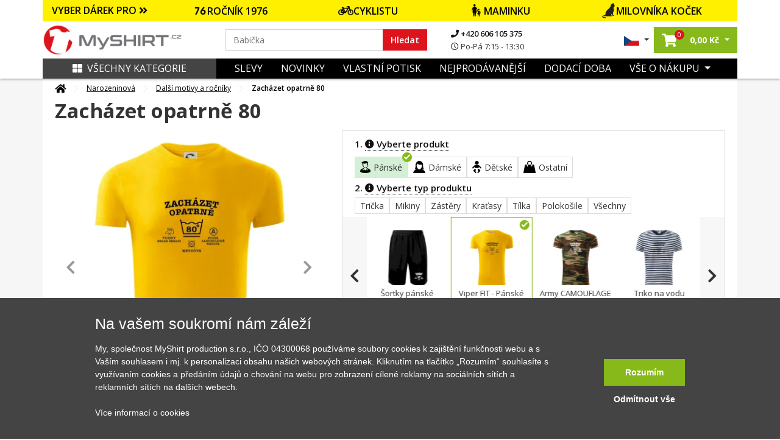

--- FILE ---
content_type: text/html; charset=UTF-8
request_url: https://www.myshirt.cz/zachazet-opatrne-80-viper-fit-panske-triko-385658
body_size: 56323
content:
<!DOCTYPE html>
<html lang="sk">
	<head>
		<title>Zacházet opatrně 80 - Viper FIT - Pánské zúžené tričko | MyShirt.cz</title>
		<base href="https://www.myshirt.cz/">
		<meta charset="utf-8">
		<meta name="viewport" content="width=device-width, initial-scale=1, maximum-scale=1, user-scalable=no">
		<meta name="description" content="">
		<meta name="keywords" content="opatrnost, narozeniny, Narozeninové">
		<meta name="author" content="Raven Soft s.r.o.">
		<meta property="og:image" content="https://www.myshirt.cz/i/we/2/c/a/f-385658-3-416-095d1627c1e575d6103780c773c172ca.webp" />
		<meta property="og:description" content="" />
		<meta property="og:title" content="Zacházet opatrně 80 - Viper FIT - Pánské zúžené tričko" />
		<link rel="canonical" href="https://www.myshirt.cz/zachazet-opatrne-80-viper-fit-panske-triko-385658">

					<meta name="google-site-verification" content="MxNiOkJGjUHNbPCZgsWGwF0FnBKq75amy6kwM-MUgpY" />
		
		<link rel="shortcut icon" type="image/x-icon" href="public/templates/triko/images/favicon/favicon-32x32.png" />
		<meta name="msapplication-TileImage" content="public/templates/triko/images/favicon/mstile-144x144.png">
		<link rel="icon" type="image/png" sizes="16x16" href="public/templates/triko/images/favicon/favicon-16x16.png">
		<link rel="icon" type="image/png" sizes="192x192" href="public/templates/triko/images/favicon/android-chrome-192x192.png">
		<link rel="icon" type="image/png" sizes="194x194" href="public/templates/triko/images/favicon/favicon-194x194.png">
		<link rel="apple-touch-icon" sizes="180x180" href="public/templates/triko/images/favicon/apple-touch-icon.png">
		<link rel="apple-touch-icon-precomposed" sizes="180x180" href="public/templates/triko/images/favicon/apple-touch-icon-precomposed.png">
		<link rel="icon" type="image/png" sizes="32x32" href="public/templates/triko/images/favicon/favicon-32x32.png">

					<meta name="robots" content="index, follow">
		

		<link href="public/templates/triko/assets/libs/bootstrap/css/bootstrap.css" rel="stylesheet">
		<link href="public/templates/triko/assets/libs/fontawesome-free-5.1.0-web/fontawesome-free-5.1.0-web/css/all.css" rel="stylesheet">

					<link href="public/templates/triko/assets/libs/lightslider/css/lightslider.css" rel="stylesheet">
			<link rel="stylesheet" href="public/templates/triko/assets/libs/fancybox/jquery.fancybox.min.css" />
				
		<link href="public/templates/triko/assets/css/theme.css?01202026200120260120h" rel="stylesheet">
		<link id="color-theme" href="public/templates/triko/assets/css/color-custom.css?01202026200120260120h" rel="stylesheet">
		<link href="custom.css" rel="stylesheet">


        <script>
    window.dataLayer = window.dataLayer || [];
    function gtag(){ dataLayer.push(arguments); }
    gtag( 'consent', 'default', {
        ad_storage: "denied",
        analytics_storage: "denied",
        functionality_storage: "denied",
        personalization_storage: "denied",
        ad_personalization: "denied",
        ad_user_data: "denied",
    } );
</script>







<script type="application/ld+json">
			{
			  "@context": "http://schema.org/",
			  "@type": "Product",
			  "name": "Zacházet opatrně 80 - Viper FIT pánské triko - zúžené",
			  "image": "https://www.myshirt.cz/i/we/1/a/d/c-10385-0-6-8e9c2f8cb7eb276ea842d88c2f6801ad.webp",
			  "description": "",
			  "mpn": "385658",
			  "brand": {
				"@type": "Thing",
				"name": "MyShirt"
			  },
			  "offers": {
				"@type": "Offer",
				"priceCurrency": "CZK",
				"price": "536",
				"priceValidUntil": "2020-11-05",
				"availability": "http://schema.org/InStock",
				"seller": {
				  "@type": "Organization",
				  "name": "MyShirt"
				}
			  }
			}
			</script>


	<script type="application/ld+json">
		{
			"@context": "https://schema.org",
			"@type": "OfferShippingDetails",
			"deliveryTime": {
				"@type": "ShippingDeliveryTime",
				"businessDays": {
					"@type": "OpeningHoursSpecification",
					"dayOfWeek": [
						"https://schema.org/Monday",
						"https://schema.org/Tuesday",
						"https://schema.org/Wednesday",
						"https://schema.org/Thursday",
						"https://schema.org/Friday"
					]
				},
				"cutoffTime": "15:00:00Z",
				"handlingTime": {
					"@type": "QuantitativeValue",
					"minValue": 1,
					"maxValue": 2,
					"unitCode": "d"
				},
				"transitTime": {
					"@type": "QuantitativeValue",
					"minValue": 1,
					"maxValue": 3,
					"unitCode": "d"
				}
			},
			"shippingRate": {
				"@type": "MonetaryAmount",
				"value": "79",
				"currency": "CZK"
			}
		}
	</script>









	

    	        

						

			

						<script type="text/javascript">
                fbq('track', 'ViewContent',{
                    content_ids: ["385658"],
                    content_type: 'product',
					content_category: 'Narozeninová > Další motivy a ročníky',
					value: 536,
					content_name: 'Zacházet opatrně 80',
                    currency: 'CZK',
					item_group_id: 'm-10385'
                }, { eventID: '0.66139500-1768880282-e87b6cd098778eddd2e24906ef14599f' } ); </script>

			

        	
		

	

	    		<script>
            window.dataLayer = window.dataLayer || [];
            window.dataLayer.push({ ecommerce: null });
            window.dataLayer.push({
                'event': 'productDetail',
				'eventID': '0.66139500-1768880282-e87b6cd098778eddd2e24906ef14599f',
                'ecommerce': {
                    'detail': {
                        'actionField': { 'list': 'Detail produktu' },
                        'products': [
                            {
                                'name': 'Zacházet opatrně 80',
                                'id': '385658',
                                'price': '442.98',
                                'brand': 'MyShirt',
                                'category': 'Další motivy a ročníky',
                                'variant': ''
                            }						]
                    }
                }
            });
		</script>
    
    

	


	
			<script async>(function(w,d,s,l,i){ w[l]=w[l]||[];w[l].push({ 'gtm.start':
					new Date().getTime(),event:'gtm.js'});var f=d.getElementsByTagName(s)[0],
				j=d.createElement(s),dl=l!='dataLayer'?'&l='+l:'';j.async=true;j.src=
				'https://www.googletagmanager.com/gtm.js?id='+i+dl;f.parentNode.insertBefore(j,f);
			})(window,document,'script','dataLayer','GTM-M23C4X');</script>
		</head>

	<body id="top" class="  ">

		

		<div class="loading"></div>
		<div class="loading-div">
							<div>Vaše objednávka se odesílá</div>
					</div>

    	            

        		<noscript><iframe src="https://www.googletagmanager.com/ns.html?id=GTM-M23C4X" height="0" width="0" style="display:none;visibility:hidden"></iframe></noscript>
    

		
		<header id="main-header" class="main-header navbar-expand-lg ">
			

			<div class="top-main-group">
				
                	
					
										                
				<div class="main-bar">

					
					<div class="container">


													<div class="row offer-bar">
								<div class="col-lg-12 order-4 p-0">
									<div class="christmas-menu">
										<div class="title-box"  style="background: #FFF000">
											<a href="" class="js-christmas-close d-lg-none"><i class="fas fa-times"></i></a>
											<a href="" class="js-christmas-open d-block d-lg-none">VYBER DÁREK PRO <i class="fas fa-angle-double-down"></i></a>
											<span href="" class="d-none d-lg-block" >VYBER DÁREK PRO <i class="fas fa-angle-double-right"></i></span>
										</div>
										<nav class="christmas-nav">
																							<a href="https://www.myshirt.cz/1976?orderBy=top-desc" style="background: #FFF000">
													<img src="https://www.myshirt.cz/public/files/category/narozeninove/rocnik/76.png" alt="">                                                    ROČNÍK 1976
												</a>
																							<a href="https://www.myshirt.cz/cyklistika?orderBy=top-desc" style="background: #FFF000">
													<img src="https://www.myshirt.cz/public/files/category/2985812528136e45016b5e43a1b6f585.png" alt="">                                                    CYKLISTU
												</a>
																							<a href="https://www.myshirt.cz/pro-maminku?orderBy=top-desc" style="background: #FFF000">
													<img src="https://www.myshirt.cz/public/files/category/rodine/maminka.png" alt="">                                                    MAMINKU
												</a>
																							<a href="https://www.myshirt.cz/kocky?orderBy=top-desc" style="background: #FFF000">
													<img src="https://www.myshirt.cz/public/files/category/54ed4d786d30fac354a23041516ced97.png" alt="">                                                    MILOVNÍKA KOČEK
												</a>
																					</nav>
									</div>
								</div>
							</div>
						

						<div class="row">
							<div class="col-lg-3 col-5 pr-0 order-lg-1 order-1 d-flex align-items-center pl-lg-0 logo-part">
								<a class="navbar-brand" href="/">
									<img src="public/files/settings/logo/logo_main.png" alt="MyShirt" width="230" class="img-fluid">
								</a>
							</div>
							<div class="col-lg-6 order-lg-2 order-3 my-3 my-lg-0 d-flex align-items-center search-box search-col">
								<form action="vyhledavani" class="search-form w-100">
									<div class="input-group">
										<input name="q" value="" data-words="Maminka,Babička,Hasič, Babička,děda,cyklista,traktor,tatínek,rybář,cyklista,parašutista,turista" class="rjs-search-automcomplete form-control spec" id="Typed" placeholder="" autocomplete="off" aria-describedby="basic-addon1" type="text">
										<div class="input-group-prepend">
											<button class="input-group-text" id="searcher">Hledat</button>
										</div>
										<button class="js-close-search-box d-lg-none">
											Zrušit
										</button>
									</div>
								</form>
								<ul class="contact-info d-none d-lg-block">
									<li>
										<a href="tel:+420606105375">
											<i class="fa fa-phone"></i>
											+420 606 105 375
										</a>
									</li>
									<li>
										<span>
											<i class="far fa-clock"></i>
											Po-Pá 7:15 - 13:30
										</span>
									</li>
								</ul>

							</div>
							<div class="col-lg-3 col-7 order-lg-3 order-2 d-flex align-items-center justify-content-end pr-lg-0">
								<ul class="list-inline mb-0 user-actions hover-menu d-flex align-items-center justify-content-end">
									<li class="list-inline-item language-item dropdown">
										<a href="#" class="dropdown-toggle" href="#" id="navbarDropdown4" role="button" data-toggle="dropdown" aria-haspopup="true" aria-expanded="false">
																							<img src="public/templates/triko/images/cz_flag.jpg" width="25" alt="MyShirt.cz" class="img-fluid">
																					</a>
										<div class="dropdown-menu" aria-labelledby="navbarDropdown4">
											<span class="title">Vyberte jazyk:</span>
											<a href="https://www.myshirt.sk/">
												<img src="public/templates/triko/images/sk_flag.jpg" width="25" alt="MyShirt.sk" class="img-fluid">
												<span>Slovensky</span>
											</a>
											<a href="https://www.myshirt.cz/">
												<img src="public/templates/triko/images/cz_flag.jpg" width="25" alt="MyShirt.cz" class="img-fluid">
												<span>Česky</span>
											</a>
										</div>
									</li>
									<li class="list-inline-item searcher d-inline-flex d-lg-none">
										<button class="js-open-search-box">
											<i class="fas fa-search"></i>
										</button>
									</li>
																		<li class="list-inline-item cart-item dropdown mr-0">
										<a href="nakupni-kosik" class="dropdown-toggle"  id="cartDropper" role="button"  aria-haspopup="true" aria-expanded="false">
											<span class="cart-link oper-link">
												<!-- <img src="images/basketer2.svg" width="22" alt=""> -->
												<i class="fas fa-shopping-cart"></i>
												<span class="count j-header-cart-count">0</span>
											</span>
											<strong class="pl-1 d-none d-md-inline-block nowrap"><span class="j-header-cart-price">0,00</span> Kč</strong>
										</a>
										<div class="dropdown-menu" aria-labelledby="cartDropper">
											<div class="j-header-cart">
	                                            											</div>
																						<div class="empty-cart-box">
												<span>Košík je prázdný. Pojďte ho naplnit.</span>
												<hr>
												Vyberte si třeba z <a href="/nejprodavanejsi">nejprodávanějších motivů</a>
											</div>
																					</div>
									</li>
                                    
									<li class="list-inline-item ml-2 ml-lg-0">
																				<a class="js-new-mobile-opener d-lg-none" id="open-menu" data-target="#level-main">
											<i class="fas fa-bars"></i>
										</a>
										<a class="js-new-mobile-closer d-none">
											<i class="fas fa-times"></i>
										</a>
									</li>
								</ul>
							</div>



						</div>
					</div>
				</div>
			</div>




			<div class="bottom-bar d-none d-lg-block">
				<div class="collapse navbar-collapse order-3 order-lg-1 justify-content-between" id="menu-cont">
					<div class="container bg-clr">
						<div class="row m-0">
							<div class="col-lg-3 order-2 order-lg-1 d-flex align-items-center p-0">
								<a href="" class="d-none d-lg-flex js-category-menu-expander "> 									<i class="fas fa-th-large pr-2"></i>Všechny kategorie
								</a>
								<div class="cat-layer js-cat-layer pt-4 " id="cat-layer"> 									<a href="" class="js-category-menu-expander spec "> 										<i class="fas fa-th-large pr-2"></i>Zavřít kategórie
									</a>
									<div class="category-sidebar">



    
    
        <div class="sidebar-box mb-4">

            <div class="heading-box mb-4">
                <h6 class="theme-heading">KATEGORIE</h6>
            </div>

            <div class="menu-list ng-menu-list">

									<div class="menu-item hasdrop">
						<div class="img-box">
							<img data-src="public/files/category/darek_icon.png" src="public/templates/triko/images/loading.gif" class="lazyload" alt="Tipy na dárky" title="Tipy na dárky">
						</div>
						<div class="action">
															<span class="tips" style="color: #DE141C;">Tipy na dárky</span>
							                            <i class="fas fa-angle-down dropik"></i>						</div>
					</div>

					
													<div class="menu-sub-item">
                                									<div class="sub-item">
										<div class="img-box">
											<img data-src="public/files/category/darek.png" src="public/templates/triko/images/loading.gif" class="lazyload" title="Dárkové poukazy" alt="Dárkové poukazy">
										</div>
										<div class="action">
											<a href="darkove-poukazy?tips=1" id="" >Dárkové poukazy</a>
										</div>
									</div>
                                									<div class="sub-item">
										<div class="img-box">
											<img data-src="public/files/category/rodine/babi.png" src="public/templates/triko/images/loading.gif" class="lazyload" title="Pro babičku" alt="Pro babičku">
										</div>
										<div class="action">
											<a href="pro-babicku?tips=1" id="" >Pro babičku</a>
										</div>
									</div>
                                									<div class="sub-item">
										<div class="img-box">
											<img data-src="public/files/category/rodine/segra.png" src="public/templates/triko/images/loading.gif" class="lazyload" title="Pro dceru" alt="Pro dceru">
										</div>
										<div class="action">
											<a href="pro-dceru?tips=1" id="" >Pro dceru</a>
										</div>
									</div>
                                									<div class="sub-item">
										<div class="img-box">
											<img data-src="public/files/category/rodine/deda.png" src="public/templates/triko/images/loading.gif" class="lazyload" title="Pro dědečka" alt="Pro dědečka">
										</div>
										<div class="action">
											<a href="pro-dedecka?tips=1" id="" >Pro dědečka</a>
										</div>
									</div>
                                									<div class="sub-item">
										<div class="img-box">
											<img data-src="public/files/category/rodine/maminka.png" src="public/templates/triko/images/loading.gif" class="lazyload" title="Pro maminku" alt="Pro maminku">
										</div>
										<div class="action">
											<a href="pro-maminku?tips=1" id="" >Pro maminku</a>
										</div>
									</div>
                                									<div class="sub-item">
										<div class="img-box">
											<img data-src="public/files/category/rodine/bracha.png" src="public/templates/triko/images/loading.gif" class="lazyload" title="Pro syna" alt="Pro syna">
										</div>
										<div class="action">
											<a href="pro-syna?tips=1" id="" >Pro syna</a>
										</div>
									</div>
                                									<div class="sub-item">
										<div class="img-box">
											<img data-src="public/files/category/den_otcu.png" src="public/templates/triko/images/loading.gif" class="lazyload" title="Pro tatínka" alt="Pro tatínka">
										</div>
										<div class="action">
											<a href="den-otcu?tips=1" id="" >Pro tatínka</a>
										</div>
									</div>
                                							</div>
						
														<div class="menu-item ">
						<div class="img-box">
							<img data-src="public/files/category/1b486c158ada9ff5a97eb9c3b6c4f85c.png" src="public/templates/triko/images/loading.gif" class="lazyload" alt="Všechny motivy" title="Všechny motivy">
						</div>
						<div class="action">
															<a href="vsechny-motivy" id="">Všechny motivy</a>
							                            						</div>
					</div>

					                        														<div class="menu-item ">
						<div class="img-box">
							<img data-src="public/files/category/darek.png" src="public/templates/triko/images/loading.gif" class="lazyload" alt="Dárkové poukazy" title="Dárkové poukazy">
						</div>
						<div class="action">
															<a href="darkove-poukazy" id="">Dárkové poukazy</a>
							                            						</div>
					</div>

					                        														<div class="menu-item hasdrop">
						<div class="img-box">
							<img data-src="public/files/category/05cfd42d9bc30eb45422e7151b0c49b1.png" src="public/templates/triko/images/loading.gif" class="lazyload" alt="Auto - Moto" title="Auto - Moto">
						</div>
						<div class="action">
															<a href="auto-moto" id="">Auto - Moto</a>
							                            <i class="fas fa-angle-down dropik"></i>						</div>
					</div>

					                        							<div class="menu-sub-item">

                                									<div class="sub-item ">
										<div class="img-box">
											<img data-src="public/files/category/886ef6af78d1f807dd371ad122a6f406.png" src="public/templates/triko/images/loading.gif" class="lazyload" title="Auta" alt="Auta">
										</div>
										<div class="action">
											<a href="auta" id="" >Auta</a>
                                            										</div>
									</div>

                                                                    									<div class="sub-item ">
										<div class="img-box">
											<img data-src="public/files/category/628a2e89177ef6266dd6d0072d4a9961.png" src="public/templates/triko/images/loading.gif" class="lazyload" title="Buginy" alt="Buginy">
										</div>
										<div class="action">
											<a href="buginy" id="" >Buginy</a>
                                            										</div>
									</div>

                                                                    									<div class="sub-item ">
										<div class="img-box">
											<img data-src="public/files/category/cf2ab5ad1dc1866bcd579955804ff49c.png" src="public/templates/triko/images/loading.gif" class="lazyload" title="Čtyřkolky" alt="Čtyřkolky">
										</div>
										<div class="action">
											<a href="ctyrkolky" id="" >Čtyřkolky</a>
                                            										</div>
									</div>

                                                                    									<div class="sub-item ">
										<div class="img-box">
											<img data-src="public/files/category/dopravni-znacky.png" src="public/templates/triko/images/loading.gif" class="lazyload" title="Dopravní značky" alt="Dopravní značky">
										</div>
										<div class="action">
											<a href="dopravni-znacky" id="" >Dopravní značky</a>
                                            										</div>
									</div>

                                                                    									<div class="sub-item ">
										<div class="img-box">
											<img data-src="public/files/category/ddd8cb7ffca98dce4c45595ca8d450c4.png" src="public/templates/triko/images/loading.gif" class="lazyload" title="Kamiony a náklaďáky" alt="Kamiony a náklaďáky">
										</div>
										<div class="action">
											<a href="kamiony-a-nakladaky" id="" >Kamiony a náklaďáky</a>
                                            										</div>
									</div>

                                                                    									<div class="sub-item hasdrop">
										<div class="img-box">
											<img data-src="public/files/category/a861d37fdbc4b0065c92fe6bcb7a9386.png" src="public/templates/triko/images/loading.gif" class="lazyload" title="Motorky" alt="Motorky">
										</div>
										<div class="action">
											<a href="motorky" id="" >Motorky</a>
                                            <i class="fas fa-angle-down dropik"></i>										</div>
									</div>

                                    										<div class="menu-sub-item">
                                            												<div class="sub-item">
													<div class="img-box">
														<img src="public/templates/triko/images/loading.gif" class="lazyload" data-src="public/files/category/b5f43ec6a344f0f9565da49619c22090.png" title="Cestovní" alt="Cestovní">
													</div>
													<div class="action">
														<a href="cestovni" id="">Cestovní</a>
													</div>
												</div>
                                            												<div class="sub-item">
													<div class="img-box">
														<img src="public/templates/triko/images/loading.gif" class="lazyload" data-src="public/files/category/888e24214253c0eab9c3941cf81ee5ab.png" title="Cross + enduro" alt="Cross + enduro">
													</div>
													<div class="action">
														<a href="cross-enduro" id="">Cross + enduro</a>
													</div>
												</div>
                                            												<div class="sub-item">
													<div class="img-box">
														<img src="public/templates/triko/images/loading.gif" class="lazyload" data-src="public/files/category/63e456d57056217dd790b247e2bb81ad.png" title="Choppery" alt="Choppery">
													</div>
													<div class="action">
														<a href="choppery" id="">Choppery</a>
													</div>
												</div>
                                            												<div class="sub-item">
													<div class="img-box">
														<img src="public/templates/triko/images/loading.gif" class="lazyload" data-src="public/files/category/c0b113866f3640fbebd240721cc49c09.png" title="Silniční" alt="Silniční">
													</div>
													<div class="action">
														<a href="silnicni" id="">Silniční</a>
													</div>
												</div>
                                            												<div class="sub-item">
													<div class="img-box">
														<img src="public/templates/triko/images/loading.gif" class="lazyload" data-src="public/files/category/f406a8cbf48ce949e7c47f6d8fa14a35.png" title="Skútry" alt="Skútry">
													</div>
													<div class="action">
														<a href="skutry" id="">Skútry</a>
													</div>
												</div>
                                            												<div class="sub-item">
													<div class="img-box">
														<img src="public/templates/triko/images/loading.gif" class="lazyload" data-src="public/files/category/auto moto/motorka/ostatni-moto.png" title="Motorky ostatní" alt="Motorky ostatní">
													</div>
													<div class="action">
														<a href="motorky-ostatni" id="">Motorky ostatní</a>
													</div>
												</div>
                                            										</div>
                                                                    									<div class="sub-item ">
										<div class="img-box">
											<img data-src="public/files/category/auto moto/traktor.png" src="public/templates/triko/images/loading.gif" class="lazyload" title="Traktory a bagry" alt="Traktory a bagry">
										</div>
										<div class="action">
											<a href="traktory-a-bagry" id="" >Traktory a bagry</a>
                                            										</div>
									</div>

                                                                    									<div class="sub-item ">
										<div class="img-box">
											<img data-src="public/files/category/030572f328b609f92920b48a9a073c87.png" src="public/templates/triko/images/loading.gif" class="lazyload" title="Vlaky a autobusy" alt="Vlaky a autobusy">
										</div>
										<div class="action">
											<a href="vlaky-a-autobusy" id="" >Vlaky a autobusy</a>
                                            										</div>
									</div>

                                                                    							</div>
                        														<div class="menu-item hasdrop">
						<div class="img-box">
							<img data-src="public/files/category/hrnecky.png" src="public/templates/triko/images/loading.gif" class="lazyload" alt="Hrnečky" title="Hrnečky">
						</div>
						<div class="action">
															<a href="hrnky-s-potiskem" id="">Hrnečky</a>
							                            <i class="fas fa-angle-down dropik"></i>						</div>
					</div>

					                        							<div class="menu-sub-item">

                                									<div class="sub-item ">
										<div class="img-box">
											<img data-src="public/files/category/a53b6947c0ddb29d30018f4eb7f1a2d4.png" src="public/templates/triko/images/loading.gif" class="lazyload" title="Hrnky se jménem" alt="Hrnky se jménem">
										</div>
										<div class="action">
											<a href="hrnky-se-jmenem" id="" >Hrnky se jménem</a>
                                            										</div>
									</div>

                                                                    									<div class="sub-item ">
										<div class="img-box">
											<img data-src="public/files/category/e4975097191208bb7d021725458cb2d4.png" src="public/templates/triko/images/loading.gif" class="lazyload" title="Narozeninové hrnky" alt="Narozeninové hrnky">
										</div>
										<div class="action">
											<a href="narozeninove-hrnky" id="" >Narozeninové hrnky</a>
                                            										</div>
									</div>

                                                                    									<div class="sub-item ">
										<div class="img-box">
											<img data-src="public/files/category/4cec93cfa521ffaae3af6e561e4e546c.png" src="public/templates/triko/images/loading.gif" class="lazyload" title="Rodinné hrnky" alt="Rodinné hrnky">
										</div>
										<div class="action">
											<a href="rodinne-hrnky" id="" >Rodinné hrnky</a>
                                            										</div>
									</div>

                                                                    									<div class="sub-item ">
										<div class="img-box">
											<img data-src="public/files/category/85bd2c384c98bbe8da52dbf615788b3e.png" src="public/templates/triko/images/loading.gif" class="lazyload" title="Turistické hrnky" alt="Turistické hrnky">
										</div>
										<div class="action">
											<a href="turisticke-hrnky" id="" >Turistické hrnky</a>
                                            										</div>
									</div>

                                                                    									<div class="sub-item ">
										<div class="img-box">
											<img data-src="public/files/category/laska.png" src="public/templates/triko/images/loading.gif" class="lazyload" title="Zamilované hrnky" alt="Zamilované hrnky">
										</div>
										<div class="action">
											<a href="zamilovane-hrnky" id="" >Zamilované hrnky</a>
                                            										</div>
									</div>

                                                                    									<div class="sub-item ">
										<div class="img-box">
											<img data-src="public/files/category/tri-tecky.png" src="public/templates/triko/images/loading.gif" class="lazyload" title="Další hrnky" alt="Další hrnky">
										</div>
										<div class="action">
											<a href="dalsi-hrnky" id="" >Další hrnky</a>
                                            										</div>
									</div>

                                                                    							</div>
                        														<div class="menu-item hasdrop">
						<div class="img-box">
							<img data-src="public/files/category/d08054ea099c745092101777803bd08d.png" src="public/templates/triko/images/loading.gif" class="lazyload" alt="Cestování" title="Cestování">
						</div>
						<div class="action">
															<a href="cestovani" id="">Cestování</a>
							                            <i class="fas fa-angle-down dropik"></i>						</div>
					</div>

					                        							<div class="menu-sub-item">

                                									<div class="sub-item ">
										<div class="img-box">
											<img data-src="public/files/category/014892876b7be3ebc315fc0e2260bfbf.png" src="public/templates/triko/images/loading.gif" class="lazyload" title="Anglie" alt="Anglie">
										</div>
										<div class="action">
											<a href="anglie" id="" >Anglie</a>
                                            										</div>
									</div>

                                                                    									<div class="sub-item ">
										<div class="img-box">
											<img data-src="public/files/category/85bd2c384c98bbe8da52dbf615788b3e.png" src="public/templates/triko/images/loading.gif" class="lazyload" title="Cestovatelská - Profil kopců" alt="Cestovatelská - Profil kopců">
										</div>
										<div class="action">
											<a href="cestovatelska-profil-kopcu" id="" >Cestovatelská - Profil kopců</a>
                                            										</div>
									</div>

                                                                    									<div class="sub-item ">
										<div class="img-box">
											<img data-src="public/files/category/37a54cbdbaaa42e37386d86e1b0bc2be.png" src="public/templates/triko/images/loading.gif" class="lazyload" title="Česká města" alt="Česká města">
										</div>
										<div class="action">
											<a href="ceska-mesta" id="" >Česká města</a>
                                            										</div>
									</div>

                                                                    									<div class="sub-item ">
										<div class="img-box">
											<img data-src="public/files/category/01cb9e8ff706815af6d58d63632a18e5.png" src="public/templates/triko/images/loading.gif" class="lazyload" title="Folklór" alt="Folklór">
										</div>
										<div class="action">
											<a href="folklor" id="" >Folklór</a>
                                            										</div>
									</div>

                                                                    									<div class="sub-item ">
										<div class="img-box">
											<img data-src="public/files/category/5265bf763da798e9dff82907cb192c2f.png" src="public/templates/triko/images/loading.gif" class="lazyload" title="Francie" alt="Francie">
										</div>
										<div class="action">
											<a href="francie" id="" >Francie</a>
                                            										</div>
									</div>

                                                                    									<div class="sub-item ">
										<div class="img-box">
											<img data-src="public/files/category/44f083ac54ff5d2093b318e7508a7084.png" src="public/templates/triko/images/loading.gif" class="lazyload" title="Itálie" alt="Itálie">
										</div>
										<div class="action">
											<a href="italie" id="" >Itálie</a>
                                            										</div>
									</div>

                                                                    									<div class="sub-item ">
										<div class="img-box">
											<img data-src="public/files/category/1c9f406d1bd1a59ced59524ecadaf4b8.png" src="public/templates/triko/images/loading.gif" class="lazyload" title="Japonsko" alt="Japonsko">
										</div>
										<div class="action">
											<a href="japonsko" id="" >Japonsko</a>
                                            										</div>
									</div>

                                                                    									<div class="sub-item ">
										<div class="img-box">
											<img data-src="public/files/category/8364776ca4e8fe30a8eea8d2bdd02458.png" src="public/templates/triko/images/loading.gif" class="lazyload" title="Kempování" alt="Kempování">
										</div>
										<div class="action">
											<a href="kempovani" id="" >Kempování</a>
                                            										</div>
									</div>

                                                                    									<div class="sub-item ">
										<div class="img-box">
											<img data-src="public/files/category/cestovani/mayove.png" src="public/templates/triko/images/loading.gif" class="lazyload" title="Mayové / Aztékové" alt="Mayové / Aztékové">
										</div>
										<div class="action">
											<a href="mayove-a-aztekove" id="" >Mayové / Aztékové</a>
                                            										</div>
									</div>

                                                                    									<div class="sub-item ">
										<div class="img-box">
											<img data-src="public/files/category/6b1d87c2622d5f34b205b91c2c00e5d2.png" src="public/templates/triko/images/loading.gif" class="lazyload" title="Německo" alt="Německo">
										</div>
										<div class="action">
											<a href="nemecko" id="" >Německo</a>
                                            										</div>
									</div>

                                                                    									<div class="sub-item ">
										<div class="img-box">
											<img data-src="public/files/category/fb2649ad72358ffa7863b686a3687231.png" src="public/templates/triko/images/loading.gif" class="lazyload" title="Pro cestovatele" alt="Pro cestovatele">
										</div>
										<div class="action">
											<a href="pro-cestovatele" id="" >Pro cestovatele</a>
                                            										</div>
									</div>

                                                                    									<div class="sub-item ">
										<div class="img-box">
											<img data-src="public/files/category/0580ff25ff5eb9f05c7ac79cd24b1af0.png" src="public/templates/triko/images/loading.gif" class="lazyload" title="Státní vlajky" alt="Státní vlajky">
										</div>
										<div class="action">
											<a href="statni-vlajky" id="" >Státní vlajky</a>
                                            										</div>
									</div>

                                                                    									<div class="sub-item ">
										<div class="img-box">
											<img data-src="public/files/category/cestovani/ukrajina.png" src="public/templates/triko/images/loading.gif" class="lazyload" title="Ukrajina" alt="Ukrajina">
										</div>
										<div class="action">
											<a href="ukrajina" id="" >Ukrajina</a>
                                            										</div>
									</div>

                                                                    									<div class="sub-item ">
										<div class="img-box">
											<img data-src="public/files/category/84348b44ff706cd806263971636cb4a8.png" src="public/templates/triko/images/loading.gif" class="lazyload" title="USA" alt="USA">
										</div>
										<div class="action">
											<a href="usa" id="" >USA</a>
                                            										</div>
									</div>

                                                                    									<div class="sub-item ">
										<div class="img-box">
											<img data-src="public/files/category/0a15321edfc9e85508b7e58ff092d07c.png" src="public/templates/triko/images/loading.gif" class="lazyload" title="Vesmír" alt="Vesmír">
										</div>
										<div class="action">
											<a href="vesmir" id="" >Vesmír</a>
                                            										</div>
									</div>

                                                                    									<div class="sub-item ">
										<div class="img-box">
											<img data-src="public/files/category/cestovani/vrstevnice.png" src="public/templates/triko/images/loading.gif" class="lazyload" title="Vrstevnice" alt="Vrstevnice">
										</div>
										<div class="action">
											<a href="vrstevnice" id="" >Vrstevnice</a>
                                            										</div>
									</div>

                                                                    									<div class="sub-item ">
										<div class="img-box">
											<img data-src="public/files/category/5a134a2fb80c9857f32c1cc57bc44fde.png" src="public/templates/triko/images/loading.gif" class="lazyload" title="Ostatní města/místa" alt="Ostatní města/místa">
										</div>
										<div class="action">
											<a href="ostatni-mestamista" id="" >Ostatní města/místa</a>
                                            										</div>
									</div>

                                                                    							</div>
                        														<div class="menu-item ">
						<div class="img-box">
							<img data-src="public/files/category/5eb2154cab12066e96a3e18400ca5162.png" src="public/templates/triko/images/loading.gif" class="lazyload" alt="Evoluce" title="Evoluce">
						</div>
						<div class="action">
															<a href="evoluce" id="">Evoluce</a>
							                            						</div>
					</div>

					                        														<div class="menu-item hasdrop">
						<div class="img-box">
							<img data-src="public/files/category/7301c3dfb930389d9025ae8fd7836ba5.png" src="public/templates/triko/images/loading.gif" class="lazyload" alt="Film a Seriál" title="Film a Seriál">
						</div>
						<div class="action">
															<a href="film-a-serial" id="">Film a Seriál</a>
							                            <i class="fas fa-angle-down dropik"></i>						</div>
					</div>

					                        							<div class="menu-sub-item">

                                									<div class="sub-item ">
										<div class="img-box">
											<img data-src="public/files/category/6c066d0d28580071412deefd3f649597.png" src="public/templates/triko/images/loading.gif" class="lazyload" title="Filmová" alt="Filmová">
										</div>
										<div class="action">
											<a href="filmova" id="" >Filmová</a>
                                            										</div>
									</div>

                                                                    									<div class="sub-item ">
										<div class="img-box">
											<img data-src="public/files/category/9bd5a846783830dfc18bcbd1aaece79c.png" src="public/templates/triko/images/loading.gif" class="lazyload" title="Seriálová" alt="Seriálová">
										</div>
										<div class="action">
											<a href="serialova" id="" >Seriálová</a>
                                            										</div>
									</div>

                                                                    							</div>
                        														<div class="menu-item hasdrop">
						<div class="img-box">
							<img data-src="public/files/category/7b4ed114d0ae8f33f03d4196da0ea83c.png" src="public/templates/triko/images/loading.gif" class="lazyload" alt="Geek" title="Geek">
						</div>
						<div class="action">
															<a href="geek" id="">Geek</a>
							                            <i class="fas fa-angle-down dropik"></i>						</div>
					</div>

					                        							<div class="menu-sub-item">

                                									<div class="sub-item ">
										<div class="img-box">
											<img data-src="public/files/category/a53b6947c0ddb29d30018f4eb7f1a2d4.png" src="public/templates/triko/images/loading.gif" class="lazyload" title="Grafická" alt="Grafická">
										</div>
										<div class="action">
											<a href="graficka" id="" >Grafická</a>
                                            										</div>
									</div>

                                                                    									<div class="sub-item ">
										<div class="img-box">
											<img data-src="public/files/category/27259a44a3f3b6496383d387d18d692a.png" src="public/templates/triko/images/loading.gif" class="lazyload" title="Herní konzole" alt="Herní konzole">
										</div>
										<div class="action">
											<a href="herni-konzole" id="" >Herní konzole</a>
                                            										</div>
									</div>

                                                                    									<div class="sub-item ">
										<div class="img-box">
											<img data-src="public/files/category/geek/jednim-tahem.png" src="public/templates/triko/images/loading.gif" class="lazyload" title="Jedním tahem" alt="Jedním tahem">
										</div>
										<div class="action">
											<a href="jednim-tahem" id="" >Jedním tahem</a>
                                            										</div>
									</div>

                                                                    									<div class="sub-item ">
										<div class="img-box">
											<img data-src="public/files/category/2bcc4625e7b055bdb3ab87b4ce6505c8.png" src="public/templates/triko/images/loading.gif" class="lazyload" title="Periodické tabulky" alt="Periodické tabulky">
										</div>
										<div class="action">
											<a href="periodicke-tabulky" id="" >Periodické tabulky</a>
                                            										</div>
									</div>

                                                                    									<div class="sub-item ">
										<div class="img-box">
											<img data-src="public/files/category/15bfc9d7fe6e0b8fb64074bedbc30794.png" src="public/templates/triko/images/loading.gif" class="lazyload" title="Počítač" alt="Počítač">
										</div>
										<div class="action">
											<a href="pocitac" id="" >Počítač</a>
                                            										</div>
									</div>

                                                                    									<div class="sub-item ">
										<div class="img-box">
											<img data-src="public/files/category/e7e07dc32bd9e2fcfd88554f29846d68.png" src="public/templates/triko/images/loading.gif" class="lazyload" title="Problem solved" alt="Problem solved">
										</div>
										<div class="action">
											<a href="problem-solved" id="" >Problem solved</a>
                                            										</div>
									</div>

                                                                    									<div class="sub-item ">
										<div class="img-box">
											<img data-src="public/files/category/92325af421e5edf6e26ebcfe8df5fadd.png" src="public/templates/triko/images/loading.gif" class="lazyload" title="Volání" alt="Volání">
										</div>
										<div class="action">
											<a href="volani" id="" >Volání</a>
                                            										</div>
									</div>

                                                                    							</div>
                        														<div class="menu-item hasdrop">
						<div class="img-box">
							<img data-src="public/files/category/9bae34298c37067d48b05ea5e924dd12.png" src="public/templates/triko/images/loading.gif" class="lazyload" alt="Hobby" title="Hobby">
						</div>
						<div class="action">
															<a href="hobby" id="">Hobby</a>
							                            <i class="fas fa-angle-down dropik"></i>						</div>
					</div>

					                        							<div class="menu-sub-item">

                                									<div class="sub-item ">
										<div class="img-box">
											<img data-src="public/files/category/22ef8d29264ba1bccea7a885e0aa1b13.png" src="public/templates/triko/images/loading.gif" class="lazyload" title="Chata / Chalupa" alt="Chata / Chalupa">
										</div>
										<div class="action">
											<a href="chata-chalupa" id="" >Chata / Chalupa</a>
                                            										</div>
									</div>

                                                                    									<div class="sub-item ">
										<div class="img-box">
											<img data-src="public/files/category/b909557e30eeb20eb912c5487dd6e3ad.png" src="public/templates/triko/images/loading.gif" class="lazyload" title="Fotografování" alt="Fotografování">
										</div>
										<div class="action">
											<a href="fotografovani" id="" >Fotografování</a>
                                            										</div>
									</div>

                                                                    									<div class="sub-item ">
										<div class="img-box">
											<img data-src="public/files/category/hobby/knihy.png" src="public/templates/triko/images/loading.gif" class="lazyload" title="Knihy" alt="Knihy">
										</div>
										<div class="action">
											<a href="knihy" id="" >Knihy</a>
                                            										</div>
									</div>

                                                                    									<div class="sub-item hasdrop">
										<div class="img-box">
											<img data-src="public/files/category/hobby/bitcoin.png" src="public/templates/triko/images/loading.gif" class="lazyload" title="Kryptoměny" alt="Kryptoměny">
										</div>
										<div class="action">
											<a href="kryptomeny" id="" >Kryptoměny</a>
                                            <i class="fas fa-angle-down dropik"></i>										</div>
									</div>

                                    										<div class="menu-sub-item">
                                            												<div class="sub-item">
													<div class="img-box">
														<img src="public/templates/triko/images/loading.gif" class="lazyload" data-src="public/files/category/hobby/stosuj.png" title="Štosuj" alt="Štosuj">
													</div>
													<div class="action">
														<a href="stosuj" id="">Štosuj</a>
													</div>
												</div>
                                            												<div class="sub-item">
													<div class="img-box">
														<img src="public/templates/triko/images/loading.gif" class="lazyload" data-src="https://www.myshirt.cz/public/files/category/hobby/bitcoin.png" title="Bitcoin, Etherum atd" alt="Bitcoin, Etherum atd">
													</div>
													<div class="action">
														<a href="bitcoin-etherum-atd" id="">Bitcoin, Etherum atd</a>
													</div>
												</div>
                                            										</div>
                                                                    									<div class="sub-item ">
										<div class="img-box">
											<img data-src="public/files/category/5b016b0d97468243033cf78a3522657d.png" src="public/templates/triko/images/loading.gif" class="lazyload" title="Modelářství" alt="Modelářství">
										</div>
										<div class="action">
											<a href="modelarstvi" id="" >Modelářství</a>
                                            										</div>
									</div>

                                                                    									<div class="sub-item ">
										<div class="img-box">
											<img data-src="public/files/category/bd169f082684589e80c3cf014dfef9fe.png" src="public/templates/triko/images/loading.gif" class="lazyload" title="Společenské hry" alt="Společenské hry">
										</div>
										<div class="action">
											<a href="spolecenske-hry" id="" >Společenské hry</a>
                                            										</div>
									</div>

                                                                    									<div class="sub-item ">
										<div class="img-box">
											<img data-src="public/files/category/hobby/steampunk.png" src="public/templates/triko/images/loading.gif" class="lazyload" title="Steampunk" alt="Steampunk">
										</div>
										<div class="action">
											<a href="tricka-steampunk" id="" >Steampunk</a>
                                            										</div>
									</div>

                                                                    									<div class="sub-item ">
										<div class="img-box">
											<img data-src="public/files/category/23d8084ccc733a199c3c7bad83bbe50d.png" src="public/templates/triko/images/loading.gif" class="lazyload" title="Únikové hry" alt="Únikové hry">
										</div>
										<div class="action">
											<a href="unikove-hry" id="" >Únikové hry</a>
                                            										</div>
									</div>

                                                                    									<div class="sub-item ">
										<div class="img-box">
											<img data-src="public/files/category/c8d9de8c1094112009cd7e692aa8d427.png" src="public/templates/triko/images/loading.gif" class="lazyload" title="Volnomyšlenkářství" alt="Volnomyšlenkářství">
										</div>
										<div class="action">
											<a href="volnomyslenkarstvi" id="" >Volnomyšlenkářství</a>
                                            										</div>
									</div>

                                                                    							</div>
                        														<div class="menu-item hasdrop">
						<div class="img-box">
							<img data-src="public/files/category/ae067bb8cf2ff53341c2dc1a6b6a4940.png" src="public/templates/triko/images/loading.gif" class="lazyload" alt="Hudební" title="Hudební">
						</div>
						<div class="action">
															<a href="hudebni" id="">Hudební</a>
							                            <i class="fas fa-angle-down dropik"></i>						</div>
					</div>

					                        							<div class="menu-sub-item">

                                									<div class="sub-item ">
										<div class="img-box">
											<img data-src="public/files/category/3a820a69191539c96349738d5f3971e2.png" src="public/templates/triko/images/loading.gif" class="lazyload" title="DJské" alt="DJské">
										</div>
										<div class="action">
											<a href="djske" id="" >DJské</a>
                                            										</div>
									</div>

                                                                    									<div class="sub-item ">
										<div class="img-box">
											<img data-src="public/files/category/1a8fb9ab2ccd6c8658b5b73fe736fcb4.png" src="public/templates/triko/images/loading.gif" class="lazyload" title="Hudební nástroje" alt="Hudební nástroje">
										</div>
										<div class="action">
											<a href="hudebni-nastroje" id="" >Hudební nástroje</a>
                                            										</div>
									</div>

                                                                    									<div class="sub-item ">
										<div class="img-box">
											<img data-src="public/files/category/45765a028509a8618a6767f9a949121e.png" src="public/templates/triko/images/loading.gif" class="lazyload" title="Rockové" alt="Rockové">
										</div>
										<div class="action">
											<a href="rockove" id="" >Rockové</a>
                                            										</div>
									</div>

                                                                    							</div>
                        														<div class="menu-item hasdrop">
						<div class="img-box">
							<img data-src="public/files/category/9f7ae3a2ce6fa02a451d14d60ae37e3c.png" src="public/templates/triko/images/loading.gif" class="lazyload" alt="Jídlo, pití a relax" title="Jídlo, pití a relax">
						</div>
						<div class="action">
															<a href="jidlo-piti-a-relax" id="">Jídlo, pití a relax</a>
							                            <i class="fas fa-angle-down dropik"></i>						</div>
					</div>

					                        							<div class="menu-sub-item">

                                									<div class="sub-item hasdrop">
										<div class="img-box">
											<img data-src="public/files/category/920aa056807fa0a727d86b20a797bc7f.png" src="public/templates/triko/images/loading.gif" class="lazyload" title="Jídlo" alt="Jídlo">
										</div>
										<div class="action">
											<a href="jidlo" id="" >Jídlo</a>
                                            <i class="fas fa-angle-down dropik"></i>										</div>
									</div>

                                    										<div class="menu-sub-item">
                                            												<div class="sub-item">
													<div class="img-box">
														<img src="public/templates/triko/images/loading.gif" class="lazyload" data-src="public/files/category/b142efce1a7b821d46182541bbcc5cea.png" title="Grilování" alt="Grilování">
													</div>
													<div class="action">
														<a href="grilovani" id="">Grilování</a>
													</div>
												</div>
                                            										</div>
                                                                    									<div class="sub-item hasdrop">
										<div class="img-box">
											<img data-src="public/files/category/afb68016f8d20c79a4e80944f0763019.png" src="public/templates/triko/images/loading.gif" class="lazyload" title="Pití" alt="Pití">
										</div>
										<div class="action">
											<a href="piti" id="" >Pití</a>
                                            <i class="fas fa-angle-down dropik"></i>										</div>
									</div>

                                    										<div class="menu-sub-item">
                                            												<div class="sub-item">
													<div class="img-box">
														<img src="public/templates/triko/images/loading.gif" class="lazyload" data-src="public/files/category/562c4ef928efa6039daa06d10ca2a51f.png" title="Káva" alt="Káva">
													</div>
													<div class="action">
														<a href="kava" id="">Káva</a>
													</div>
												</div>
                                            												<div class="sub-item">
													<div class="img-box">
														<img src="public/templates/triko/images/loading.gif" class="lazyload" data-src="public/files/category/a1dade63d36a781f5dfe9f2146b1ffaa.png" title="Pivo" alt="Pivo">
													</div>
													<div class="action">
														<a href="pivo" id="">Pivo</a>
													</div>
												</div>
                                            												<div class="sub-item">
													<div class="img-box">
														<img src="public/templates/triko/images/loading.gif" class="lazyload" data-src="public/files/category/fef804ae6beee1470e3d91e2eae6fe15.png" title="Víno" alt="Víno">
													</div>
													<div class="action">
														<a href="vino" id="">Víno</a>
													</div>
												</div>
                                            												<div class="sub-item">
													<div class="img-box">
														<img src="public/templates/triko/images/loading.gif" class="lazyload" data-src="public/files/category/2443c794f59fc439a31b68e99cc6cde8.png" title="Ostatní drinky" alt="Ostatní drinky">
													</div>
													<div class="action">
														<a href="ostatni-drinky" id="">Ostatní drinky</a>
													</div>
												</div>
                                            										</div>
                                                                    									<div class="sub-item ">
										<div class="img-box">
											<img data-src="public/files/category/7d53049513e78aa7b62288e5253faa3e.png" src="public/templates/triko/images/loading.gif" class="lazyload" title="Relax" alt="Relax">
										</div>
										<div class="action">
											<a href="relax" id="" >Relax</a>
                                            										</div>
									</div>

                                                                    									<div class="sub-item ">
										<div class="img-box">
											<img data-src="public/files/category/2f90704dc68d726e8044532de1adf3c8.png" src="public/templates/triko/images/loading.gif" class="lazyload" title="Životní styl" alt="Životní styl">
										</div>
										<div class="action">
											<a href="zivotni-styl" id="" >Životní styl</a>
                                            										</div>
									</div>

                                                                    							</div>
                        														<div class="menu-item ">
						<div class="img-box">
							<img data-src="public/files/category/c8b9aaf032f3c31f8a9f86fbe4966290.png" src="public/templates/triko/images/loading.gif" class="lazyload" alt="Květiny" title="Květiny">
						</div>
						<div class="action">
															<a href="kvetiny" id="">Květiny</a>
							                            						</div>
					</div>

					                        														<div class="menu-item hasdrop">
						<div class="img-box">
							<img data-src="public/files/category/99f69ae2928e8acc3f07c06cedbf9647.png" src="public/templates/triko/images/loading.gif" class="lazyload" alt="Láska" title="Láska">
						</div>
						<div class="action">
															<a href="laska" id="">Láska</a>
							                            <i class="fas fa-angle-down dropik"></i>						</div>
					</div>

					                        							<div class="menu-sub-item">

                                									<div class="sub-item ">
										<div class="img-box">
											<img data-src="public/files/category/5da1a3463929002868156725529e64c1.png" src="public/templates/triko/images/loading.gif" class="lazyload" title="LGBT - Queer" alt="LGBT - Queer">
										</div>
										<div class="action">
											<a href="lgbt-queer" id="" >LGBT - Queer</a>
                                            										</div>
									</div>

                                                                    									<div class="sub-item ">
										<div class="img-box">
											<img data-src="public/files/category/24a466088d016213e41a274a56444304.png" src="public/templates/triko/images/loading.gif" class="lazyload" title="Pro zamilované" alt="Pro zamilované">
										</div>
										<div class="action">
											<a href="pro-zamilovane" id="" >Pro zamilované</a>
                                            										</div>
									</div>

                                                                    									<div class="sub-item ">
										<div class="img-box">
											<img data-src="public/files/category/laska/rozlucka.png" src="public/templates/triko/images/loading.gif" class="lazyload" title="Rozlučka se svobodou" alt="Rozlučka se svobodou">
										</div>
										<div class="action">
											<a href="rozlucka-se-svobodou" id="" >Rozlučka se svobodou</a>
                                            										</div>
									</div>

                                                                    									<div class="sub-item ">
										<div class="img-box">
											<img data-src="public/files/category/a477df25d19a90c7b3dab3854c60ba63.png" src="public/templates/triko/images/loading.gif" class="lazyload" title="Svatební" alt="Svatební">
										</div>
										<div class="action">
											<a href="svatebni" id="" >Svatební</a>
                                            										</div>
									</div>

                                                                    									<div class="sub-item ">
										<div class="img-box">
											<img data-src="public/files/category/24a466088d016213e41a274a56444304.png" src="public/templates/triko/images/loading.gif" class="lazyload" title="Valentýn" alt="Valentýn">
										</div>
										<div class="action">
											<a href="valentyn" id="" >Valentýn</a>
                                            										</div>
									</div>

                                                                    							</div>
                        														<div class="menu-item hasdrop">
						<div class="img-box">
							<img data-src="public/files/category/e4975097191208bb7d021725458cb2d4.png" src="public/templates/triko/images/loading.gif" class="lazyload" alt="Narozeninová" title="Narozeninová">
						</div>
						<div class="action">
															<a href="narozeninova" id="">Narozeninová</a>
							                            <i class="fas fa-angle-down dropik"></i>						</div>
					</div>

					                        							<div class="menu-sub-item">

                                									<div class="sub-item hasdrop">
										<div class="img-box">
											<img data-src="public/files/category/narozeninove/dle-rocniku.png" src="public/templates/triko/images/loading.gif" class="lazyload" title="Dle ročníku narození" alt="Dle ročníku narození">
										</div>
										<div class="action">
											<a href="dle-rocniku-narozeni" id="" >Dle ročníku narození</a>
                                            <i class="fas fa-angle-down dropik"></i>										</div>
									</div>

                                    										<div class="menu-sub-item">
                                            												<div class="sub-item">
													<div class="img-box">
														<img src="public/templates/triko/images/loading.gif" class="lazyload" data-src="public/files/category/narozeninove/rocnik/40.png" title="1940" alt="1940">
													</div>
													<div class="action">
														<a href="1940" id="">1940</a>
													</div>
												</div>
                                            												<div class="sub-item">
													<div class="img-box">
														<img src="public/templates/triko/images/loading.gif" class="lazyload" data-src="public/files/category/narozeninove/rocnik/41.png" title="1941" alt="1941">
													</div>
													<div class="action">
														<a href="1941" id="">1941</a>
													</div>
												</div>
                                            												<div class="sub-item">
													<div class="img-box">
														<img src="public/templates/triko/images/loading.gif" class="lazyload" data-src="public/files/category/narozeninove/rocnik/42.png" title="1942" alt="1942">
													</div>
													<div class="action">
														<a href="1942" id="">1942</a>
													</div>
												</div>
                                            												<div class="sub-item">
													<div class="img-box">
														<img src="public/templates/triko/images/loading.gif" class="lazyload" data-src="public/files/category/narozeninove/rocnik/43.png" title="1943" alt="1943">
													</div>
													<div class="action">
														<a href="1943" id="">1943</a>
													</div>
												</div>
                                            												<div class="sub-item">
													<div class="img-box">
														<img src="public/templates/triko/images/loading.gif" class="lazyload" data-src="public/files/category/narozeninove/rocnik/44.png" title="1944" alt="1944">
													</div>
													<div class="action">
														<a href="1944" id="">1944</a>
													</div>
												</div>
                                            												<div class="sub-item">
													<div class="img-box">
														<img src="public/templates/triko/images/loading.gif" class="lazyload" data-src="public/files/category/narozeninove/rocnik/45.png" title="1945" alt="1945">
													</div>
													<div class="action">
														<a href="1945" id="">1945</a>
													</div>
												</div>
                                            												<div class="sub-item">
													<div class="img-box">
														<img src="public/templates/triko/images/loading.gif" class="lazyload" data-src="public/files/category/narozeninove/rocnik/46.png" title="1946" alt="1946">
													</div>
													<div class="action">
														<a href="1946" id="">1946</a>
													</div>
												</div>
                                            												<div class="sub-item">
													<div class="img-box">
														<img src="public/templates/triko/images/loading.gif" class="lazyload" data-src="public/files/category/narozeninove/rocnik/47.png" title="1947" alt="1947">
													</div>
													<div class="action">
														<a href="1947" id="">1947</a>
													</div>
												</div>
                                            												<div class="sub-item">
													<div class="img-box">
														<img src="public/templates/triko/images/loading.gif" class="lazyload" data-src="public/files/category/narozeninove/rocnik/48.png" title="1948" alt="1948">
													</div>
													<div class="action">
														<a href="1948" id="">1948</a>
													</div>
												</div>
                                            												<div class="sub-item">
													<div class="img-box">
														<img src="public/templates/triko/images/loading.gif" class="lazyload" data-src="public/files/category/narozeninove/rocnik/49.png" title="1949" alt="1949">
													</div>
													<div class="action">
														<a href="1949" id="">1949</a>
													</div>
												</div>
                                            												<div class="sub-item">
													<div class="img-box">
														<img src="public/templates/triko/images/loading.gif" class="lazyload" data-src="public/files/category/narozeninove/rocnik/50.png" title="1950" alt="1950">
													</div>
													<div class="action">
														<a href="1950" id="">1950</a>
													</div>
												</div>
                                            												<div class="sub-item">
													<div class="img-box">
														<img src="public/templates/triko/images/loading.gif" class="lazyload" data-src="public/files/category/narozeninove/rocnik/51.png" title="1951" alt="1951">
													</div>
													<div class="action">
														<a href="1951" id="">1951</a>
													</div>
												</div>
                                            												<div class="sub-item">
													<div class="img-box">
														<img src="public/templates/triko/images/loading.gif" class="lazyload" data-src="public/files/category/narozeninove/rocnik/52.png" title="1952" alt="1952">
													</div>
													<div class="action">
														<a href="1952" id="">1952</a>
													</div>
												</div>
                                            												<div class="sub-item">
													<div class="img-box">
														<img src="public/templates/triko/images/loading.gif" class="lazyload" data-src="public/files/category/narozeninove/rocnik/53.png" title="1953" alt="1953">
													</div>
													<div class="action">
														<a href="1953" id="">1953</a>
													</div>
												</div>
                                            												<div class="sub-item">
													<div class="img-box">
														<img src="public/templates/triko/images/loading.gif" class="lazyload" data-src="public/files/category/narozeninove/rocnik/54.png" title="1954" alt="1954">
													</div>
													<div class="action">
														<a href="1954" id="">1954</a>
													</div>
												</div>
                                            												<div class="sub-item">
													<div class="img-box">
														<img src="public/templates/triko/images/loading.gif" class="lazyload" data-src="public/files/category/narozeninove/rocnik/55.png" title="1955" alt="1955">
													</div>
													<div class="action">
														<a href="1955" id="">1955</a>
													</div>
												</div>
                                            												<div class="sub-item">
													<div class="img-box">
														<img src="public/templates/triko/images/loading.gif" class="lazyload" data-src="public/files/category/narozeninove/rocnik/56.png" title="1956" alt="1956">
													</div>
													<div class="action">
														<a href="1956" id="">1956</a>
													</div>
												</div>
                                            												<div class="sub-item">
													<div class="img-box">
														<img src="public/templates/triko/images/loading.gif" class="lazyload" data-src="public/files/category/narozeninove/rocnik/57.png" title="1957" alt="1957">
													</div>
													<div class="action">
														<a href="1957" id="">1957</a>
													</div>
												</div>
                                            												<div class="sub-item">
													<div class="img-box">
														<img src="public/templates/triko/images/loading.gif" class="lazyload" data-src="public/files/category/narozeninove/rocnik/58.png" title="1958" alt="1958">
													</div>
													<div class="action">
														<a href="1958" id="">1958</a>
													</div>
												</div>
                                            												<div class="sub-item">
													<div class="img-box">
														<img src="public/templates/triko/images/loading.gif" class="lazyload" data-src="public/files/category/narozeninove/rocnik/59.png" title="1959" alt="1959">
													</div>
													<div class="action">
														<a href="1959" id="">1959</a>
													</div>
												</div>
                                            												<div class="sub-item">
													<div class="img-box">
														<img src="public/templates/triko/images/loading.gif" class="lazyload" data-src="public/files/category/narozeninove/rocnik/60.png" title="1960" alt="1960">
													</div>
													<div class="action">
														<a href="1960" id="">1960</a>
													</div>
												</div>
                                            												<div class="sub-item">
													<div class="img-box">
														<img src="public/templates/triko/images/loading.gif" class="lazyload" data-src="public/files/category/narozeninove/rocnik/61.png" title="1961" alt="1961">
													</div>
													<div class="action">
														<a href="1961" id="">1961</a>
													</div>
												</div>
                                            												<div class="sub-item">
													<div class="img-box">
														<img src="public/templates/triko/images/loading.gif" class="lazyload" data-src="public/files/category/narozeninove/rocnik/62.png" title="1962" alt="1962">
													</div>
													<div class="action">
														<a href="1962" id="">1962</a>
													</div>
												</div>
                                            												<div class="sub-item">
													<div class="img-box">
														<img src="public/templates/triko/images/loading.gif" class="lazyload" data-src="public/files/category/narozeninove/rocnik/63.png" title="1963" alt="1963">
													</div>
													<div class="action">
														<a href="1963" id="">1963</a>
													</div>
												</div>
                                            												<div class="sub-item">
													<div class="img-box">
														<img src="public/templates/triko/images/loading.gif" class="lazyload" data-src="public/files/category/narozeninove/rocnik/64.png" title="1964" alt="1964">
													</div>
													<div class="action">
														<a href="1964" id="">1964</a>
													</div>
												</div>
                                            												<div class="sub-item">
													<div class="img-box">
														<img src="public/templates/triko/images/loading.gif" class="lazyload" data-src="public/files/category/narozeninove/rocnik/65.png" title="1965" alt="1965">
													</div>
													<div class="action">
														<a href="1965" id="">1965</a>
													</div>
												</div>
                                            												<div class="sub-item">
													<div class="img-box">
														<img src="public/templates/triko/images/loading.gif" class="lazyload" data-src="public/files/category/narozeninove/rocnik/66.png" title="1966" alt="1966">
													</div>
													<div class="action">
														<a href="1966" id="">1966</a>
													</div>
												</div>
                                            												<div class="sub-item">
													<div class="img-box">
														<img src="public/templates/triko/images/loading.gif" class="lazyload" data-src="public/files/category/narozeninove/rocnik/67.png" title="1967" alt="1967">
													</div>
													<div class="action">
														<a href="1967" id="">1967</a>
													</div>
												</div>
                                            												<div class="sub-item">
													<div class="img-box">
														<img src="public/templates/triko/images/loading.gif" class="lazyload" data-src="public/files/category/narozeninove/rocnik/68.png" title="1968" alt="1968">
													</div>
													<div class="action">
														<a href="1968" id="">1968</a>
													</div>
												</div>
                                            												<div class="sub-item">
													<div class="img-box">
														<img src="public/templates/triko/images/loading.gif" class="lazyload" data-src="public/files/category/narozeninove/rocnik/69.png" title="1969" alt="1969">
													</div>
													<div class="action">
														<a href="1969" id="">1969</a>
													</div>
												</div>
                                            												<div class="sub-item">
													<div class="img-box">
														<img src="public/templates/triko/images/loading.gif" class="lazyload" data-src="public/files/category/narozeninove/rocnik/70.png" title="1970" alt="1970">
													</div>
													<div class="action">
														<a href="1970" id="">1970</a>
													</div>
												</div>
                                            												<div class="sub-item">
													<div class="img-box">
														<img src="public/templates/triko/images/loading.gif" class="lazyload" data-src="public/files/category/narozeninove/rocnik/71.png" title="1971" alt="1971">
													</div>
													<div class="action">
														<a href="1971" id="">1971</a>
													</div>
												</div>
                                            												<div class="sub-item">
													<div class="img-box">
														<img src="public/templates/triko/images/loading.gif" class="lazyload" data-src="public/files/category/narozeninove/rocnik/72.png" title="1972" alt="1972">
													</div>
													<div class="action">
														<a href="1972" id="">1972</a>
													</div>
												</div>
                                            												<div class="sub-item">
													<div class="img-box">
														<img src="public/templates/triko/images/loading.gif" class="lazyload" data-src="public/files/category/narozeninove/rocnik/73.png" title="1973" alt="1973">
													</div>
													<div class="action">
														<a href="1973" id="">1973</a>
													</div>
												</div>
                                            												<div class="sub-item">
													<div class="img-box">
														<img src="public/templates/triko/images/loading.gif" class="lazyload" data-src="public/files/category/narozeninove/rocnik/74.png" title="1974" alt="1974">
													</div>
													<div class="action">
														<a href="1974" id="">1974</a>
													</div>
												</div>
                                            												<div class="sub-item">
													<div class="img-box">
														<img src="public/templates/triko/images/loading.gif" class="lazyload" data-src="public/files/category/narozeninove/rocnik/75.png" title="1975" alt="1975">
													</div>
													<div class="action">
														<a href="1975" id="">1975</a>
													</div>
												</div>
                                            												<div class="sub-item">
													<div class="img-box">
														<img src="public/templates/triko/images/loading.gif" class="lazyload" data-src="public/files/category/narozeninove/rocnik/76.png" title="1976" alt="1976">
													</div>
													<div class="action">
														<a href="1976" id="">1976</a>
													</div>
												</div>
                                            												<div class="sub-item">
													<div class="img-box">
														<img src="public/templates/triko/images/loading.gif" class="lazyload" data-src="public/files/category/narozeninove/rocnik/77.png" title="1977" alt="1977">
													</div>
													<div class="action">
														<a href="1977" id="">1977</a>
													</div>
												</div>
                                            												<div class="sub-item">
													<div class="img-box">
														<img src="public/templates/triko/images/loading.gif" class="lazyload" data-src="public/files/category/narozeninove/rocnik/78.png" title="1978" alt="1978">
													</div>
													<div class="action">
														<a href="1978" id="">1978</a>
													</div>
												</div>
                                            												<div class="sub-item">
													<div class="img-box">
														<img src="public/templates/triko/images/loading.gif" class="lazyload" data-src="public/files/category/narozeninove/rocnik/79.png" title="1979" alt="1979">
													</div>
													<div class="action">
														<a href="1979" id="">1979</a>
													</div>
												</div>
                                            												<div class="sub-item">
													<div class="img-box">
														<img src="public/templates/triko/images/loading.gif" class="lazyload" data-src="public/files/category/narozeninove/rocnik/80.png" title="1980" alt="1980">
													</div>
													<div class="action">
														<a href="1980" id="">1980</a>
													</div>
												</div>
                                            												<div class="sub-item">
													<div class="img-box">
														<img src="public/templates/triko/images/loading.gif" class="lazyload" data-src="public/files/category/narozeninove/rocnik/81.png" title="1981" alt="1981">
													</div>
													<div class="action">
														<a href="1981" id="">1981</a>
													</div>
												</div>
                                            												<div class="sub-item">
													<div class="img-box">
														<img src="public/templates/triko/images/loading.gif" class="lazyload" data-src="public/files/category/narozeninove/rocnik/82.png" title="1982" alt="1982">
													</div>
													<div class="action">
														<a href="1982" id="">1982</a>
													</div>
												</div>
                                            												<div class="sub-item">
													<div class="img-box">
														<img src="public/templates/triko/images/loading.gif" class="lazyload" data-src="public/files/category/narozeninove/rocnik/83.png" title="1983" alt="1983">
													</div>
													<div class="action">
														<a href="1983" id="">1983</a>
													</div>
												</div>
                                            												<div class="sub-item">
													<div class="img-box">
														<img src="public/templates/triko/images/loading.gif" class="lazyload" data-src="public/files/category/narozeninove/rocnik/84.png" title="1984" alt="1984">
													</div>
													<div class="action">
														<a href="1984" id="">1984</a>
													</div>
												</div>
                                            												<div class="sub-item">
													<div class="img-box">
														<img src="public/templates/triko/images/loading.gif" class="lazyload" data-src="public/files/category/narozeninove/rocnik/85.png" title="1985" alt="1985">
													</div>
													<div class="action">
														<a href="1985" id="">1985</a>
													</div>
												</div>
                                            												<div class="sub-item">
													<div class="img-box">
														<img src="public/templates/triko/images/loading.gif" class="lazyload" data-src="public/files/category/narozeninove/rocnik/86.png" title="1986" alt="1986">
													</div>
													<div class="action">
														<a href="1986" id="">1986</a>
													</div>
												</div>
                                            												<div class="sub-item">
													<div class="img-box">
														<img src="public/templates/triko/images/loading.gif" class="lazyload" data-src="public/files/category/narozeninove/rocnik/87.png" title="1987" alt="1987">
													</div>
													<div class="action">
														<a href="1987" id="">1987</a>
													</div>
												</div>
                                            												<div class="sub-item">
													<div class="img-box">
														<img src="public/templates/triko/images/loading.gif" class="lazyload" data-src="public/files/category/narozeninove/rocnik/88.png" title="1988" alt="1988">
													</div>
													<div class="action">
														<a href="1988" id="">1988</a>
													</div>
												</div>
                                            												<div class="sub-item">
													<div class="img-box">
														<img src="public/templates/triko/images/loading.gif" class="lazyload" data-src="public/files/category/narozeninove/rocnik/89.png" title="1989" alt="1989">
													</div>
													<div class="action">
														<a href="1989" id="">1989</a>
													</div>
												</div>
                                            												<div class="sub-item">
													<div class="img-box">
														<img src="public/templates/triko/images/loading.gif" class="lazyload" data-src="public/files/category/narozeninove/rocnik/90.png" title="1990" alt="1990">
													</div>
													<div class="action">
														<a href="1990" id="">1990</a>
													</div>
												</div>
                                            												<div class="sub-item">
													<div class="img-box">
														<img src="public/templates/triko/images/loading.gif" class="lazyload" data-src="public/files/category/narozeninove/rocnik/91.png" title="1991" alt="1991">
													</div>
													<div class="action">
														<a href="1991" id="">1991</a>
													</div>
												</div>
                                            												<div class="sub-item">
													<div class="img-box">
														<img src="public/templates/triko/images/loading.gif" class="lazyload" data-src="public/files/category/narozeninove/rocnik/92.png" title="1992" alt="1992">
													</div>
													<div class="action">
														<a href="1992" id="">1992</a>
													</div>
												</div>
                                            												<div class="sub-item">
													<div class="img-box">
														<img src="public/templates/triko/images/loading.gif" class="lazyload" data-src="public/files/category/narozeninove/rocnik/93.png" title="1993" alt="1993">
													</div>
													<div class="action">
														<a href="1993" id="">1993</a>
													</div>
												</div>
                                            												<div class="sub-item">
													<div class="img-box">
														<img src="public/templates/triko/images/loading.gif" class="lazyload" data-src="public/files/category/narozeninove/rocnik/94.png" title="1994" alt="1994">
													</div>
													<div class="action">
														<a href="1994" id="">1994</a>
													</div>
												</div>
                                            												<div class="sub-item">
													<div class="img-box">
														<img src="public/templates/triko/images/loading.gif" class="lazyload" data-src="public/files/category/narozeninove/rocnik/95.png" title="1995" alt="1995">
													</div>
													<div class="action">
														<a href="1995" id="">1995</a>
													</div>
												</div>
                                            												<div class="sub-item">
													<div class="img-box">
														<img src="public/templates/triko/images/loading.gif" class="lazyload" data-src="public/files/category/narozeninove/rocnik/96.png" title="1996" alt="1996">
													</div>
													<div class="action">
														<a href="1996" id="">1996</a>
													</div>
												</div>
                                            												<div class="sub-item">
													<div class="img-box">
														<img src="public/templates/triko/images/loading.gif" class="lazyload" data-src="public/files/category/narozeninove/rocnik/97.png" title="1997" alt="1997">
													</div>
													<div class="action">
														<a href="1997" id="">1997</a>
													</div>
												</div>
                                            												<div class="sub-item">
													<div class="img-box">
														<img src="public/templates/triko/images/loading.gif" class="lazyload" data-src="public/files/category/narozeninove/rocnik/98.png" title="1998" alt="1998">
													</div>
													<div class="action">
														<a href="1998" id="">1998</a>
													</div>
												</div>
                                            												<div class="sub-item">
													<div class="img-box">
														<img src="public/templates/triko/images/loading.gif" class="lazyload" data-src="public/files/category/narozeninove/rocnik/99.png" title="1999" alt="1999">
													</div>
													<div class="action">
														<a href="1999" id="">1999</a>
													</div>
												</div>
                                            												<div class="sub-item">
													<div class="img-box">
														<img src="public/templates/triko/images/loading.gif" class="lazyload" data-src="public/files/category/narozeninove/rocnik/00.png" title="2000" alt="2000">
													</div>
													<div class="action">
														<a href="2000" id="">2000</a>
													</div>
												</div>
                                            												<div class="sub-item">
													<div class="img-box">
														<img src="public/templates/triko/images/loading.gif" class="lazyload" data-src="public/files/category/narozeninove/rocnik/01.png" title="2001" alt="2001">
													</div>
													<div class="action">
														<a href="2001" id="">2001</a>
													</div>
												</div>
                                            												<div class="sub-item">
													<div class="img-box">
														<img src="public/templates/triko/images/loading.gif" class="lazyload" data-src="public/files/category/narozeninove/rocnik/02.png" title="2002" alt="2002">
													</div>
													<div class="action">
														<a href="2002" id="">2002</a>
													</div>
												</div>
                                            												<div class="sub-item">
													<div class="img-box">
														<img src="public/templates/triko/images/loading.gif" class="lazyload" data-src="public/files/category/narozeninove/rocnik/03.png" title="2003" alt="2003">
													</div>
													<div class="action">
														<a href="2003" id="">2003</a>
													</div>
												</div>
                                            												<div class="sub-item">
													<div class="img-box">
														<img src="public/templates/triko/images/loading.gif" class="lazyload" data-src="public/files/category/narozeninove/rocnik/04.png" title="2004" alt="2004">
													</div>
													<div class="action">
														<a href="2004" id="">2004</a>
													</div>
												</div>
                                            												<div class="sub-item">
													<div class="img-box">
														<img src="public/templates/triko/images/loading.gif" class="lazyload" data-src="public/files/category/narozeninove/rocnik/05.png" title="2005" alt="2005">
													</div>
													<div class="action">
														<a href="2005" id="">2005</a>
													</div>
												</div>
                                            												<div class="sub-item">
													<div class="img-box">
														<img src="public/templates/triko/images/loading.gif" class="lazyload" data-src="public/files/category/narozeninove/rocnik/06.png" title="2006" alt="2006">
													</div>
													<div class="action">
														<a href="2006" id="">2006</a>
													</div>
												</div>
                                            												<div class="sub-item">
													<div class="img-box">
														<img src="public/templates/triko/images/loading.gif" class="lazyload" data-src="public/files/category/narozeninove/rocnik/07.png" title="2007" alt="2007">
													</div>
													<div class="action">
														<a href="2007" id="">2007</a>
													</div>
												</div>
                                            												<div class="sub-item">
													<div class="img-box">
														<img src="public/templates/triko/images/loading.gif" class="lazyload" data-src="public/files/category/narozeninove/rocnik/08.png" title="2008" alt="2008">
													</div>
													<div class="action">
														<a href="2008" id="">2008</a>
													</div>
												</div>
                                            												<div class="sub-item">
													<div class="img-box">
														<img src="public/templates/triko/images/loading.gif" class="lazyload" data-src="public/files/category/narozeninove/rocnik/09.png" title="2009" alt="2009">
													</div>
													<div class="action">
														<a href="2009" id="">2009</a>
													</div>
												</div>
                                            												<div class="sub-item">
													<div class="img-box">
														<img src="public/templates/triko/images/loading.gif" class="lazyload" data-src="public/files/category/narozeninove/rocnik/10.png" title="2010" alt="2010">
													</div>
													<div class="action">
														<a href="2010" id="">2010</a>
													</div>
												</div>
                                            												<div class="sub-item">
													<div class="img-box">
														<img src="public/templates/triko/images/loading.gif" class="lazyload" data-src="public/files/category/narozeninove/rocnik/11.png" title="2011" alt="2011">
													</div>
													<div class="action">
														<a href="2011" id="">2011</a>
													</div>
												</div>
                                            												<div class="sub-item">
													<div class="img-box">
														<img src="public/templates/triko/images/loading.gif" class="lazyload" data-src="public/files/category/narozeninove/rocnik/12.png" title="2012" alt="2012">
													</div>
													<div class="action">
														<a href="2012" id="">2012</a>
													</div>
												</div>
                                            												<div class="sub-item">
													<div class="img-box">
														<img src="public/templates/triko/images/loading.gif" class="lazyload" data-src="public/files/category/narozeninove/rocnik/13.png" title="2013" alt="2013">
													</div>
													<div class="action">
														<a href="2013" id="">2013</a>
													</div>
												</div>
                                            												<div class="sub-item">
													<div class="img-box">
														<img src="public/templates/triko/images/loading.gif" class="lazyload" data-src="public/files/category/narozeninove/rocnik/14.png" title="2014" alt="2014">
													</div>
													<div class="action">
														<a href="2014" id="">2014</a>
													</div>
												</div>
                                            												<div class="sub-item">
													<div class="img-box">
														<img src="public/templates/triko/images/loading.gif" class="lazyload" data-src="public/files/category/narozeninove/rocnik/15.png" title="2015" alt="2015">
													</div>
													<div class="action">
														<a href="2015" id="">2015</a>
													</div>
												</div>
                                            												<div class="sub-item">
													<div class="img-box">
														<img src="public/templates/triko/images/loading.gif" class="lazyload" data-src="public/files/category/narozeninove/rocnik/16.png" title="2016" alt="2016">
													</div>
													<div class="action">
														<a href="2016" id="">2016</a>
													</div>
												</div>
                                            												<div class="sub-item">
													<div class="img-box">
														<img src="public/templates/triko/images/loading.gif" class="lazyload" data-src="public/files/category/narozeninove/rocnik/17.png" title="2017" alt="2017">
													</div>
													<div class="action">
														<a href="2017" id="">2017</a>
													</div>
												</div>
                                            												<div class="sub-item">
													<div class="img-box">
														<img src="public/templates/triko/images/loading.gif" class="lazyload" data-src="public/files/category/narozeninove/rocnik/18.png" title="2018" alt="2018">
													</div>
													<div class="action">
														<a href="2018" id="">2018</a>
													</div>
												</div>
                                            												<div class="sub-item">
													<div class="img-box">
														<img src="public/templates/triko/images/loading.gif" class="lazyload" data-src="public/files/category/narozeninove/rocnik/19.png" title="2019" alt="2019">
													</div>
													<div class="action">
														<a href="2019" id="">2019</a>
													</div>
												</div>
                                            												<div class="sub-item">
													<div class="img-box">
														<img src="public/templates/triko/images/loading.gif" class="lazyload" data-src="public/files/category/narozeninove/rocnik/20.png" title="2020" alt="2020">
													</div>
													<div class="action">
														<a href="2020" id="">2020</a>
													</div>
												</div>
                                            												<div class="sub-item">
													<div class="img-box">
														<img src="public/templates/triko/images/loading.gif" class="lazyload" data-src="public/files/category/narozeninove/rocnik/21.png" title="2021" alt="2021">
													</div>
													<div class="action">
														<a href="2021" id="">2021</a>
													</div>
												</div>
                                            												<div class="sub-item">
													<div class="img-box">
														<img src="public/templates/triko/images/loading.gif" class="lazyload" data-src="public/files/category/narozeninove/rocnik/22.png" title="2022" alt="2022">
													</div>
													<div class="action">
														<a href="2022" id="">2022</a>
													</div>
												</div>
                                            												<div class="sub-item">
													<div class="img-box">
														<img src="public/templates/triko/images/loading.gif" class="lazyload" data-src="public/files/category/narozeninove/rocnik/23.png" title="2023" alt="2023">
													</div>
													<div class="action">
														<a href="2023" id="">2023</a>
													</div>
												</div>
                                            										</div>
                                                                    									<div class="sub-item hasdrop">
										<div class="img-box">
											<img data-src="public/files/category/narozeninove/dle-jubilea.png" src="public/templates/triko/images/loading.gif" class="lazyload" title="Dle jubilea" alt="Dle jubilea">
										</div>
										<div class="action">
											<a href="dle-jubilea" id="" >Dle jubilea</a>
                                            <i class="fas fa-angle-down dropik"></i>										</div>
									</div>

                                    										<div class="menu-sub-item">
                                            												<div class="sub-item">
													<div class="img-box">
														<img src="public/templates/triko/images/loading.gif" class="lazyload" data-src="public/files/category/narozeninove/jubileum/18.png" title="Osmnáctiny" alt="Osmnáctiny">
													</div>
													<div class="action">
														<a href="osmnactiny" id="">Osmnáctiny</a>
													</div>
												</div>
                                            												<div class="sub-item">
													<div class="img-box">
														<img src="public/templates/triko/images/loading.gif" class="lazyload" data-src="public/files/category/narozeninove/jubileum/20.png" title="Dvacetiny" alt="Dvacetiny">
													</div>
													<div class="action">
														<a href="dvacetiny" id="">Dvacetiny</a>
													</div>
												</div>
                                            												<div class="sub-item">
													<div class="img-box">
														<img src="public/templates/triko/images/loading.gif" class="lazyload" data-src="public/files/category/narozeninove/jubileum/30.png" title="Třicetiny" alt="Třicetiny">
													</div>
													<div class="action">
														<a href="tricetiny" id="">Třicetiny</a>
													</div>
												</div>
                                            												<div class="sub-item">
													<div class="img-box">
														<img src="public/templates/triko/images/loading.gif" class="lazyload" data-src="public/files/category/narozeninove/jubileum/40.png" title="Čtyřicetiny" alt="Čtyřicetiny">
													</div>
													<div class="action">
														<a href="ctyricetiny" id="">Čtyřicetiny</a>
													</div>
												</div>
                                            												<div class="sub-item">
													<div class="img-box">
														<img src="public/templates/triko/images/loading.gif" class="lazyload" data-src="public/files/category/narozeninove/jubileum/50.png" title="Padesátiny" alt="Padesátiny">
													</div>
													<div class="action">
														<a href="padesatiny" id="">Padesátiny</a>
													</div>
												</div>
                                            												<div class="sub-item">
													<div class="img-box">
														<img src="public/templates/triko/images/loading.gif" class="lazyload" data-src="public/files/category/narozeninove/jubileum/60.png" title="Šedesátiny" alt="Šedesátiny">
													</div>
													<div class="action">
														<a href="sedesatiny" id="">Šedesátiny</a>
													</div>
												</div>
                                            												<div class="sub-item">
													<div class="img-box">
														<img src="public/templates/triko/images/loading.gif" class="lazyload" data-src="public/files/category/narozeninove/jubileum/70.png" title="Sedmdesátiny" alt="Sedmdesátiny">
													</div>
													<div class="action">
														<a href="sedmdesatiny" id="">Sedmdesátiny</a>
													</div>
												</div>
                                            												<div class="sub-item">
													<div class="img-box">
														<img src="public/templates/triko/images/loading.gif" class="lazyload" data-src="public/files/category/narozeninove/jubileum/80.png" title="Osmdesátiny" alt="Osmdesátiny">
													</div>
													<div class="action">
														<a href="osmdesatiny" id="">Osmdesátiny</a>
													</div>
												</div>
                                            												<div class="sub-item">
													<div class="img-box">
														<img src="public/templates/triko/images/loading.gif" class="lazyload" data-src="public/files/category/narozeninove/jubileum/90.png" title="Devadesátiny" alt="Devadesátiny">
													</div>
													<div class="action">
														<a href="devadesatiny" id="">Devadesátiny</a>
													</div>
												</div>
                                            										</div>
                                                                    									<div class="sub-item hasdrop">
										<div class="img-box">
											<img data-src="public/files/category/narozeninove/dle-mesice.png" src="public/templates/triko/images/loading.gif" class="lazyload" title="Dle měsíce narození" alt="Dle měsíce narození">
										</div>
										<div class="action">
											<a href="dle-mesice-narozeni" id="" >Dle měsíce narození</a>
                                            <i class="fas fa-angle-down dropik"></i>										</div>
									</div>

                                    										<div class="menu-sub-item">
                                            												<div class="sub-item">
													<div class="img-box">
														<img src="public/templates/triko/images/loading.gif" class="lazyload" data-src="public/files/category/narozeninove/mesic/1.png" title="Leden" alt="Leden">
													</div>
													<div class="action">
														<a href="leden" id="">Leden</a>
													</div>
												</div>
                                            												<div class="sub-item">
													<div class="img-box">
														<img src="public/templates/triko/images/loading.gif" class="lazyload" data-src="public/files/category/narozeninove/mesic/2.png" title="Únor" alt="Únor">
													</div>
													<div class="action">
														<a href="unor" id="">Únor</a>
													</div>
												</div>
                                            												<div class="sub-item">
													<div class="img-box">
														<img src="public/templates/triko/images/loading.gif" class="lazyload" data-src="public/files/category/narozeninove/mesic/3.png" title="Březen" alt="Březen">
													</div>
													<div class="action">
														<a href="brezen" id="">Březen</a>
													</div>
												</div>
                                            												<div class="sub-item">
													<div class="img-box">
														<img src="public/templates/triko/images/loading.gif" class="lazyload" data-src="public/files/category/narozeninove/mesic/4.png" title="Duben" alt="Duben">
													</div>
													<div class="action">
														<a href="duben" id="">Duben</a>
													</div>
												</div>
                                            												<div class="sub-item">
													<div class="img-box">
														<img src="public/templates/triko/images/loading.gif" class="lazyload" data-src="public/files/category/narozeninove/mesic/5.png" title="Květen" alt="Květen">
													</div>
													<div class="action">
														<a href="kveten" id="">Květen</a>
													</div>
												</div>
                                            												<div class="sub-item">
													<div class="img-box">
														<img src="public/templates/triko/images/loading.gif" class="lazyload" data-src="public/files/category/narozeninove/mesic/6.png" title="Červen" alt="Červen">
													</div>
													<div class="action">
														<a href="cerven" id="">Červen</a>
													</div>
												</div>
                                            												<div class="sub-item">
													<div class="img-box">
														<img src="public/templates/triko/images/loading.gif" class="lazyload" data-src="public/files/category/narozeninove/mesic/7.png" title="Červenec" alt="Červenec">
													</div>
													<div class="action">
														<a href="cervenec" id="">Červenec</a>
													</div>
												</div>
                                            												<div class="sub-item">
													<div class="img-box">
														<img src="public/templates/triko/images/loading.gif" class="lazyload" data-src="public/files/category/narozeninove/mesic/8.png" title="Srpen" alt="Srpen">
													</div>
													<div class="action">
														<a href="srpen" id="">Srpen</a>
													</div>
												</div>
                                            												<div class="sub-item">
													<div class="img-box">
														<img src="public/templates/triko/images/loading.gif" class="lazyload" data-src="public/files/category/narozeninove/mesic/9.png" title="Září" alt="Září">
													</div>
													<div class="action">
														<a href="zari" id="">Září</a>
													</div>
												</div>
                                            												<div class="sub-item">
													<div class="img-box">
														<img src="public/templates/triko/images/loading.gif" class="lazyload" data-src="public/files/category/narozeninove/mesic/10.png" title="Říjen" alt="Říjen">
													</div>
													<div class="action">
														<a href="rijen" id="">Říjen</a>
													</div>
												</div>
                                            												<div class="sub-item">
													<div class="img-box">
														<img src="public/templates/triko/images/loading.gif" class="lazyload" data-src="public/files/category/narozeninove/mesic/11.png" title="Listopad" alt="Listopad">
													</div>
													<div class="action">
														<a href="listopad" id="">Listopad</a>
													</div>
												</div>
                                            												<div class="sub-item">
													<div class="img-box">
														<img src="public/templates/triko/images/loading.gif" class="lazyload" data-src="public/files/category/narozeninove/mesic/12.png" title="Prosinec" alt="Prosinec">
													</div>
													<div class="action">
														<a href="prosinec" id="">Prosinec</a>
													</div>
												</div>
                                            										</div>
                                                                    									<div class="sub-item hasdrop">
										<div class="img-box">
											<img data-src="public/files/category/11610e066da6524e4611776e0bd41630.png" src="public/templates/triko/images/loading.gif" class="lazyload" title="Dle Zvěrokruhu" alt="Dle Zvěrokruhu">
										</div>
										<div class="action">
											<a href="dle-zverokruhu" id="" >Dle Zvěrokruhu</a>
                                            <i class="fas fa-angle-down dropik"></i>										</div>
									</div>

                                    										<div class="menu-sub-item">
                                            												<div class="sub-item">
													<div class="img-box">
														<img src="public/templates/triko/images/loading.gif" class="lazyload" data-src="public/files/category/30cc0f161e733a48dcedb085750877bd.png" title="Kozoroh" alt="Kozoroh">
													</div>
													<div class="action">
														<a href="kozoroh" id="">Kozoroh</a>
													</div>
												</div>
                                            												<div class="sub-item">
													<div class="img-box">
														<img src="public/templates/triko/images/loading.gif" class="lazyload" data-src="public/files/category/6691482f72f15c9d40a03bc7b0ded879.png" title="Vodnář" alt="Vodnář">
													</div>
													<div class="action">
														<a href="vodnar" id="">Vodnář</a>
													</div>
												</div>
                                            												<div class="sub-item">
													<div class="img-box">
														<img src="public/templates/triko/images/loading.gif" class="lazyload" data-src="public/files/category/4499a889415b63305a87b115e1a64431.png" title="Ryby" alt="Ryby">
													</div>
													<div class="action">
														<a href="ryby" id="">Ryby</a>
													</div>
												</div>
                                            												<div class="sub-item">
													<div class="img-box">
														<img src="public/templates/triko/images/loading.gif" class="lazyload" data-src="public/files/category/1d54c16340fc6543b990242460e51bcd.png" title="Beran" alt="Beran">
													</div>
													<div class="action">
														<a href="beran" id="">Beran</a>
													</div>
												</div>
                                            												<div class="sub-item">
													<div class="img-box">
														<img src="public/templates/triko/images/loading.gif" class="lazyload" data-src="public/files/category/b0573ef94a7a988a30255c768e9ffd37.png" title="Býk" alt="Býk">
													</div>
													<div class="action">
														<a href="byk" id="">Býk</a>
													</div>
												</div>
                                            												<div class="sub-item">
													<div class="img-box">
														<img src="public/templates/triko/images/loading.gif" class="lazyload" data-src="public/files/category/19a06b640c41ea7e632043e78bb8a5c2.png" title="Blíženci" alt="Blíženci">
													</div>
													<div class="action">
														<a href="blizenci" id="">Blíženci</a>
													</div>
												</div>
                                            												<div class="sub-item">
													<div class="img-box">
														<img src="public/templates/triko/images/loading.gif" class="lazyload" data-src="public/files/category/07e17ec4dcdf244db71953f1e7a62c2a.png" title="Rak" alt="Rak">
													</div>
													<div class="action">
														<a href="rak" id="">Rak</a>
													</div>
												</div>
                                            												<div class="sub-item">
													<div class="img-box">
														<img src="public/templates/triko/images/loading.gif" class="lazyload" data-src="public/files/category/58d0b19318bcbf854d31c1d728ace10e.png" title="Lev" alt="Lev">
													</div>
													<div class="action">
														<a href="lev" id="">Lev</a>
													</div>
												</div>
                                            												<div class="sub-item">
													<div class="img-box">
														<img src="public/templates/triko/images/loading.gif" class="lazyload" data-src="public/files/category/8053c841b43fe233135b83f874a4e054.png" title="Panna" alt="Panna">
													</div>
													<div class="action">
														<a href="panna" id="">Panna</a>
													</div>
												</div>
                                            												<div class="sub-item">
													<div class="img-box">
														<img src="public/templates/triko/images/loading.gif" class="lazyload" data-src="public/files/category/7942e79a89e7a5b15a107a8f41b62682.png" title="Váhy" alt="Váhy">
													</div>
													<div class="action">
														<a href="vahy" id="">Váhy</a>
													</div>
												</div>
                                            												<div class="sub-item">
													<div class="img-box">
														<img src="public/templates/triko/images/loading.gif" class="lazyload" data-src="public/files/category/f6628acb1e454907821305e7bc30bdb5.png" title="Štír" alt="Štír">
													</div>
													<div class="action">
														<a href="stir" id="">Štír</a>
													</div>
												</div>
                                            												<div class="sub-item">
													<div class="img-box">
														<img src="public/templates/triko/images/loading.gif" class="lazyload" data-src="public/files/category/f58a8dea4c2c12334b93f69a52cd9191.png" title="Střelec" alt="Střelec">
													</div>
													<div class="action">
														<a href="strelec" id="">Střelec</a>
													</div>
												</div>
                                            										</div>
                                                                    									<div class="sub-item ">
										<div class="img-box">
											<img data-src="public/files/category/narozeninove/carovy-kod.png" src="public/templates/triko/images/loading.gif" class="lazyload" title="Čárový kód" alt="Čárový kód">
										</div>
										<div class="action">
											<a href="carovy-kod" id="" >Čárový kód</a>
                                            										</div>
									</div>

                                                                    									<div class="sub-item ">
										<div class="img-box">
											<img data-src="public/files/category/narozeninove/jizda.png" src="public/templates/triko/images/loading.gif" class="lazyload" title="Jízda životem" alt="Jízda životem">
										</div>
										<div class="action">
											<a href="jizda-zivotem" id="" >Jízda životem</a>
                                            										</div>
									</div>

                                                                    									<div class="sub-item hasdrop">
										<div class="img-box">
											<img data-src="public/files/category/narozeninove/kostka.png" src="public/templates/triko/images/loading.gif" class="lazyload" title="Narozeniny v kostce" alt="Narozeniny v kostce">
										</div>
										<div class="action">
											<a href="narozeniny-v-kostce" id="" >Narozeniny v kostce</a>
                                            <i class="fas fa-angle-down dropik"></i>										</div>
									</div>

                                    										<div class="menu-sub-item">
                                            												<div class="sub-item">
													<div class="img-box">
														<img src="public/templates/triko/images/loading.gif" class="lazyload" data-src="public/files/category/narozeninove/rocnik/42.png" title="1942 v kostce" alt="1942 v kostce">
													</div>
													<div class="action">
														<a href="1942-v-kostce" id="">1942 v kostce</a>
													</div>
												</div>
                                            												<div class="sub-item">
													<div class="img-box">
														<img src="public/templates/triko/images/loading.gif" class="lazyload" data-src="public/files/category/narozeninove/rocnik/43.png" title="1943 v kostce" alt="1943 v kostce">
													</div>
													<div class="action">
														<a href="1943-v-kostce" id="">1943 v kostce</a>
													</div>
												</div>
                                            												<div class="sub-item">
													<div class="img-box">
														<img src="public/templates/triko/images/loading.gif" class="lazyload" data-src="public/files/category/narozeninove/rocnik/44.png" title="1944 v kostce" alt="1944 v kostce">
													</div>
													<div class="action">
														<a href="1944-v-kostce" id="">1944 v kostce</a>
													</div>
												</div>
                                            												<div class="sub-item">
													<div class="img-box">
														<img src="public/templates/triko/images/loading.gif" class="lazyload" data-src="public/files/category/narozeninove/rocnik/45.png" title="1945 v kostce" alt="1945 v kostce">
													</div>
													<div class="action">
														<a href="1945-v-kostce" id="">1945 v kostce</a>
													</div>
												</div>
                                            												<div class="sub-item">
													<div class="img-box">
														<img src="public/templates/triko/images/loading.gif" class="lazyload" data-src="public/files/category/narozeninove/rocnik/46_1.png" title="1946 v kostce" alt="1946 v kostce">
													</div>
													<div class="action">
														<a href="1946-v-kostce" id="">1946 v kostce</a>
													</div>
												</div>
                                            												<div class="sub-item">
													<div class="img-box">
														<img src="public/templates/triko/images/loading.gif" class="lazyload" data-src="public/files/category/narozeninove/rocnik/47_1.png" title="1947 v kostce" alt="1947 v kostce">
													</div>
													<div class="action">
														<a href="1947-v-kostce" id="">1947 v kostce</a>
													</div>
												</div>
                                            												<div class="sub-item">
													<div class="img-box">
														<img src="public/templates/triko/images/loading.gif" class="lazyload" data-src="public/files/category/narozeninove/rocnik/48_1.png" title="1948 v kostce" alt="1948 v kostce">
													</div>
													<div class="action">
														<a href="1948-v-kostce" id="">1948 v kostce</a>
													</div>
												</div>
                                            												<div class="sub-item">
													<div class="img-box">
														<img src="public/templates/triko/images/loading.gif" class="lazyload" data-src="public/files/category/narozeninove/rocnik/49.png" title="1949 v kostce" alt="1949 v kostce">
													</div>
													<div class="action">
														<a href="1949-v-kostce" id="">1949 v kostce</a>
													</div>
												</div>
                                            												<div class="sub-item">
													<div class="img-box">
														<img src="public/templates/triko/images/loading.gif" class="lazyload" data-src="public/files/category/narozeninove/rocnik/50.png" title="1950 v kostce" alt="1950 v kostce">
													</div>
													<div class="action">
														<a href="1950-v-kostce" id="">1950 v kostce</a>
													</div>
												</div>
                                            												<div class="sub-item">
													<div class="img-box">
														<img src="public/templates/triko/images/loading.gif" class="lazyload" data-src="public/files/category/narozeninove/rocnik/51.png" title="1951 v kostce" alt="1951 v kostce">
													</div>
													<div class="action">
														<a href="1951-v-kostce" id="">1951 v kostce</a>
													</div>
												</div>
                                            												<div class="sub-item">
													<div class="img-box">
														<img src="public/templates/triko/images/loading.gif" class="lazyload" data-src="public/files/category/narozeninove/rocnik/52_1.png" title="1952 v kostce" alt="1952 v kostce">
													</div>
													<div class="action">
														<a href="1952-v-kostce" id="">1952 v kostce</a>
													</div>
												</div>
                                            												<div class="sub-item">
													<div class="img-box">
														<img src="public/templates/triko/images/loading.gif" class="lazyload" data-src="public/files/category/narozeninove/rocnik/53_1.png" title="1953 v kostce" alt="1953 v kostce">
													</div>
													<div class="action">
														<a href="1953-v-kostce" id="">1953 v kostce</a>
													</div>
												</div>
                                            												<div class="sub-item">
													<div class="img-box">
														<img src="public/templates/triko/images/loading.gif" class="lazyload" data-src="public/files/category/narozeninove/rocnik/54.png" title="1954 v kostce" alt="1954 v kostce">
													</div>
													<div class="action">
														<a href="1954-v-kostce" id="">1954 v kostce</a>
													</div>
												</div>
                                            												<div class="sub-item">
													<div class="img-box">
														<img src="public/templates/triko/images/loading.gif" class="lazyload" data-src="public/files/category/narozeninove/rocnik/55.png" title="1955 v kostce" alt="1955 v kostce">
													</div>
													<div class="action">
														<a href="1955-v-kostce" id="">1955 v kostce</a>
													</div>
												</div>
                                            												<div class="sub-item">
													<div class="img-box">
														<img src="public/templates/triko/images/loading.gif" class="lazyload" data-src="public/files/category/narozeninove/rocnik/56.png" title="1956 v kostce" alt="1956 v kostce">
													</div>
													<div class="action">
														<a href="1956-v-kostce" id="">1956 v kostce</a>
													</div>
												</div>
                                            												<div class="sub-item">
													<div class="img-box">
														<img src="public/templates/triko/images/loading.gif" class="lazyload" data-src="public/files/category/narozeninove/rocnik/57_1.png" title="1957 v kostce" alt="1957 v kostce">
													</div>
													<div class="action">
														<a href="1957-v-kostce" id="">1957 v kostce</a>
													</div>
												</div>
                                            												<div class="sub-item">
													<div class="img-box">
														<img src="public/templates/triko/images/loading.gif" class="lazyload" data-src="public/files/category/narozeninove/rocnik/58_1.png" title="1958 v kostce" alt="1958 v kostce">
													</div>
													<div class="action">
														<a href="1958-v-kostce" id="">1958 v kostce</a>
													</div>
												</div>
                                            												<div class="sub-item">
													<div class="img-box">
														<img src="public/templates/triko/images/loading.gif" class="lazyload" data-src="public/files/category/narozeninove/rocnik/59_1.png" title="1959 v kostce" alt="1959 v kostce">
													</div>
													<div class="action">
														<a href="1959-v-kostce" id="">1959 v kostce</a>
													</div>
												</div>
                                            												<div class="sub-item">
													<div class="img-box">
														<img src="public/templates/triko/images/loading.gif" class="lazyload" data-src="public/files/category/narozeninove/rocnik/60.png" title="1960 v kostce" alt="1960 v kostce">
													</div>
													<div class="action">
														<a href="1960-v-kostce" id="">1960 v kostce</a>
													</div>
												</div>
                                            												<div class="sub-item">
													<div class="img-box">
														<img src="public/templates/triko/images/loading.gif" class="lazyload" data-src="public/files/category/narozeninove/rocnik/61.png" title="1961 v kostce" alt="1961 v kostce">
													</div>
													<div class="action">
														<a href="1961-v-kostce" id="">1961 v kostce</a>
													</div>
												</div>
                                            												<div class="sub-item">
													<div class="img-box">
														<img src="public/templates/triko/images/loading.gif" class="lazyload" data-src="public/files/category/narozeninove/rocnik/62.png" title="1962 v kostce" alt="1962 v kostce">
													</div>
													<div class="action">
														<a href="1962-v-kostce" id="">1962 v kostce</a>
													</div>
												</div>
                                            												<div class="sub-item">
													<div class="img-box">
														<img src="public/templates/triko/images/loading.gif" class="lazyload" data-src="public/files/category/narozeninove/rocnik/63.png" title="1963 v kostce" alt="1963 v kostce">
													</div>
													<div class="action">
														<a href="1963-v-kostce" id="">1963 v kostce</a>
													</div>
												</div>
                                            												<div class="sub-item">
													<div class="img-box">
														<img src="public/templates/triko/images/loading.gif" class="lazyload" data-src="public/files/category/narozeninove/rocnik/64_1.png" title="1964 v kostce" alt="1964 v kostce">
													</div>
													<div class="action">
														<a href="1964-v-kostce" id="">1964 v kostce</a>
													</div>
												</div>
                                            												<div class="sub-item">
													<div class="img-box">
														<img src="public/templates/triko/images/loading.gif" class="lazyload" data-src="public/files/category/narozeninove/rocnik/65.png" title="1965 v kostce" alt="1965 v kostce">
													</div>
													<div class="action">
														<a href="1965-v-kostce" id="">1965 v kostce</a>
													</div>
												</div>
                                            												<div class="sub-item">
													<div class="img-box">
														<img src="public/templates/triko/images/loading.gif" class="lazyload" data-src="public/files/category/narozeninove/rocnik/66.png" title="1966 v kostce" alt="1966 v kostce">
													</div>
													<div class="action">
														<a href="1966-v-kostce" id="">1966 v kostce</a>
													</div>
												</div>
                                            												<div class="sub-item">
													<div class="img-box">
														<img src="public/templates/triko/images/loading.gif" class="lazyload" data-src="public/files/category/narozeninove/rocnik/67.png" title="1967 v kostce" alt="1967 v kostce">
													</div>
													<div class="action">
														<a href="1967-v-kostce" id="">1967 v kostce</a>
													</div>
												</div>
                                            												<div class="sub-item">
													<div class="img-box">
														<img src="public/templates/triko/images/loading.gif" class="lazyload" data-src="public/files/category/narozeninove/rocnik/68_1.png" title="1968 v kostce" alt="1968 v kostce">
													</div>
													<div class="action">
														<a href="1968-v-kostce" id="">1968 v kostce</a>
													</div>
												</div>
                                            												<div class="sub-item">
													<div class="img-box">
														<img src="public/templates/triko/images/loading.gif" class="lazyload" data-src="public/files/category/narozeninove/rocnik/69_1.png" title="1969 v kostce" alt="1969 v kostce">
													</div>
													<div class="action">
														<a href="1969-v-kostce" id="">1969 v kostce</a>
													</div>
												</div>
                                            												<div class="sub-item">
													<div class="img-box">
														<img src="public/templates/triko/images/loading.gif" class="lazyload" data-src="public/files/category/narozeninove/rocnik/70.png" title="1970 v kostce" alt="1970 v kostce">
													</div>
													<div class="action">
														<a href="1970-v-kostce" id="">1970 v kostce</a>
													</div>
												</div>
                                            												<div class="sub-item">
													<div class="img-box">
														<img src="public/templates/triko/images/loading.gif" class="lazyload" data-src="public/files/category/narozeninove/rocnik/71_1.png" title="1971 v kostce" alt="1971 v kostce">
													</div>
													<div class="action">
														<a href="1971-v-kostce" id="">1971 v kostce</a>
													</div>
												</div>
                                            												<div class="sub-item">
													<div class="img-box">
														<img src="public/templates/triko/images/loading.gif" class="lazyload" data-src="public/files/category/narozeninove/rocnik/72.png" title="1972 v kostce" alt="1972 v kostce">
													</div>
													<div class="action">
														<a href="1972-v-kostce" id="">1972 v kostce</a>
													</div>
												</div>
                                            												<div class="sub-item">
													<div class="img-box">
														<img src="public/templates/triko/images/loading.gif" class="lazyload" data-src="public/files/category/narozeninove/rocnik/73.png" title="1973 v kostce" alt="1973 v kostce">
													</div>
													<div class="action">
														<a href="1973-v-kostce" id="">1973 v kostce</a>
													</div>
												</div>
                                            												<div class="sub-item">
													<div class="img-box">
														<img src="public/templates/triko/images/loading.gif" class="lazyload" data-src="public/files/category/narozeninove/rocnik/74_1.png" title="1974 v kostce" alt="1974 v kostce">
													</div>
													<div class="action">
														<a href="1974-v-kostce" id="">1974 v kostce</a>
													</div>
												</div>
                                            												<div class="sub-item">
													<div class="img-box">
														<img src="public/templates/triko/images/loading.gif" class="lazyload" data-src="public/files/category/narozeninove/rocnik/75_1.png" title="1975 v kostce" alt="1975 v kostce">
													</div>
													<div class="action">
														<a href="1975-v-kostce" id="">1975 v kostce</a>
													</div>
												</div>
                                            												<div class="sub-item">
													<div class="img-box">
														<img src="public/templates/triko/images/loading.gif" class="lazyload" data-src="public/files/category/narozeninove/rocnik/76.png" title="1976 v kostce" alt="1976 v kostce">
													</div>
													<div class="action">
														<a href="1976-v-kostce" id="">1976 v kostce</a>
													</div>
												</div>
                                            												<div class="sub-item">
													<div class="img-box">
														<img src="public/templates/triko/images/loading.gif" class="lazyload" data-src="public/files/category/narozeninove/rocnik/77.png" title="1977 v kostce" alt="1977 v kostce">
													</div>
													<div class="action">
														<a href="1977-v-kostce" id="">1977 v kostce</a>
													</div>
												</div>
                                            												<div class="sub-item">
													<div class="img-box">
														<img src="public/templates/triko/images/loading.gif" class="lazyload" data-src="public/files/category/narozeninove/rocnik/78.png" title="1978 v kostce" alt="1978 v kostce">
													</div>
													<div class="action">
														<a href="1978-v-kostce" id="">1978 v kostce</a>
													</div>
												</div>
                                            												<div class="sub-item">
													<div class="img-box">
														<img src="public/templates/triko/images/loading.gif" class="lazyload" data-src="public/files/category/narozeninove/rocnik/79.png" title="1979 v kostce" alt="1979 v kostce">
													</div>
													<div class="action">
														<a href="1979-v-kostce" id="">1979 v kostce</a>
													</div>
												</div>
                                            												<div class="sub-item">
													<div class="img-box">
														<img src="public/templates/triko/images/loading.gif" class="lazyload" data-src="public/files/category/narozeninove/rocnik/80_1.png" title="1980 v kostce" alt="1980 v kostce">
													</div>
													<div class="action">
														<a href="1980-v-kostce" id="">1980 v kostce</a>
													</div>
												</div>
                                            												<div class="sub-item">
													<div class="img-box">
														<img src="public/templates/triko/images/loading.gif" class="lazyload" data-src="public/files/category/narozeninove/rocnik/81_1.png" title="1981 v kostce" alt="1981 v kostce">
													</div>
													<div class="action">
														<a href="1981-v-kostce" id="">1981 v kostce</a>
													</div>
												</div>
                                            												<div class="sub-item">
													<div class="img-box">
														<img src="public/templates/triko/images/loading.gif" class="lazyload" data-src="public/files/category/narozeninove/rocnik/82.png" title="1982 v kostce" alt="1982 v kostce">
													</div>
													<div class="action">
														<a href="1982-v-kostce" id="">1982 v kostce</a>
													</div>
												</div>
                                            												<div class="sub-item">
													<div class="img-box">
														<img src="public/templates/triko/images/loading.gif" class="lazyload" data-src="public/files/category/narozeninove/rocnik/83.png" title="1983 v kostce" alt="1983 v kostce">
													</div>
													<div class="action">
														<a href="1983-v-kostce" id="">1983 v kostce</a>
													</div>
												</div>
                                            												<div class="sub-item">
													<div class="img-box">
														<img src="public/templates/triko/images/loading.gif" class="lazyload" data-src="public/files/category/narozeninove/rocnik/84.png" title="1984 v kostce" alt="1984 v kostce">
													</div>
													<div class="action">
														<a href="1984-v-kostce" id="">1984 v kostce</a>
													</div>
												</div>
                                            												<div class="sub-item">
													<div class="img-box">
														<img src="public/templates/triko/images/loading.gif" class="lazyload" data-src="public/files/category/narozeninove/rocnik/85.png" title="1985 v kostce" alt="1985 v kostce">
													</div>
													<div class="action">
														<a href="1985-v-kostce" id="">1985 v kostce</a>
													</div>
												</div>
                                            												<div class="sub-item">
													<div class="img-box">
														<img src="public/templates/triko/images/loading.gif" class="lazyload" data-src="public/files/category/narozeninove/rocnik/86.png" title="1986 v kostce" alt="1986 v kostce">
													</div>
													<div class="action">
														<a href="1986-v-kostce" id="">1986 v kostce</a>
													</div>
												</div>
                                            												<div class="sub-item">
													<div class="img-box">
														<img src="public/templates/triko/images/loading.gif" class="lazyload" data-src="public/files/category/narozeninove/rocnik/87_1.png" title="1987 v kostce" alt="1987 v kostce">
													</div>
													<div class="action">
														<a href="1987-v-kostce" id="">1987 v kostce</a>
													</div>
												</div>
                                            												<div class="sub-item">
													<div class="img-box">
														<img src="public/templates/triko/images/loading.gif" class="lazyload" data-src="public/files/category/narozeninove/rocnik/88.png" title="1988 v kostce" alt="1988 v kostce">
													</div>
													<div class="action">
														<a href="1988-v-kostce" id="">1988 v kostce</a>
													</div>
												</div>
                                            												<div class="sub-item">
													<div class="img-box">
														<img src="public/templates/triko/images/loading.gif" class="lazyload" data-src="public/files/category/narozeninove/rocnik/89.png" title="1989 v kostce" alt="1989 v kostce">
													</div>
													<div class="action">
														<a href="1989-v-kostce" id="">1989 v kostce</a>
													</div>
												</div>
                                            												<div class="sub-item">
													<div class="img-box">
														<img src="public/templates/triko/images/loading.gif" class="lazyload" data-src="public/files/category/narozeninove/rocnik/90.png" title="1990 v kostce" alt="1990 v kostce">
													</div>
													<div class="action">
														<a href="1990-v-kostce" id="">1990 v kostce</a>
													</div>
												</div>
                                            												<div class="sub-item">
													<div class="img-box">
														<img src="public/templates/triko/images/loading.gif" class="lazyload" data-src="public/files/category/narozeninove/rocnik/91.png" title="1991 v kostce" alt="1991 v kostce">
													</div>
													<div class="action">
														<a href="1991-v-kostce" id="">1991 v kostce</a>
													</div>
												</div>
                                            												<div class="sub-item">
													<div class="img-box">
														<img src="public/templates/triko/images/loading.gif" class="lazyload" data-src="public/files/category/narozeninove/rocnik/92.png" title="1992 v kostce" alt="1992 v kostce">
													</div>
													<div class="action">
														<a href="1992-v-kostce" id="">1992 v kostce</a>
													</div>
												</div>
                                            												<div class="sub-item">
													<div class="img-box">
														<img src="public/templates/triko/images/loading.gif" class="lazyload" data-src="public/files/category/narozeninove/rocnik/93.png" title="1993 v kostce" alt="1993 v kostce">
													</div>
													<div class="action">
														<a href="1993-v-kostce" id="">1993 v kostce</a>
													</div>
												</div>
                                            												<div class="sub-item">
													<div class="img-box">
														<img src="public/templates/triko/images/loading.gif" class="lazyload" data-src="public/files/category/narozeninove/rocnik/94.png" title="1994 v kostce" alt="1994 v kostce">
													</div>
													<div class="action">
														<a href="1994-v-kostce" id="">1994 v kostce</a>
													</div>
												</div>
                                            												<div class="sub-item">
													<div class="img-box">
														<img src="public/templates/triko/images/loading.gif" class="lazyload" data-src="public/files/category/narozeninove/rocnik/95.png" title="1995 v kostce" alt="1995 v kostce">
													</div>
													<div class="action">
														<a href="1995-v-kostce" id="">1995 v kostce</a>
													</div>
												</div>
                                            												<div class="sub-item">
													<div class="img-box">
														<img src="public/templates/triko/images/loading.gif" class="lazyload" data-src="public/files/category/narozeninove/rocnik/96.png" title="1996 v kostce" alt="1996 v kostce">
													</div>
													<div class="action">
														<a href="1996-v-kostce" id="">1996 v kostce</a>
													</div>
												</div>
                                            												<div class="sub-item">
													<div class="img-box">
														<img src="public/templates/triko/images/loading.gif" class="lazyload" data-src="public/files/category/narozeninove/rocnik/97.png" title="1997 v kostce" alt="1997 v kostce">
													</div>
													<div class="action">
														<a href="1997-v-kostce" id="">1997 v kostce</a>
													</div>
												</div>
                                            												<div class="sub-item">
													<div class="img-box">
														<img src="public/templates/triko/images/loading.gif" class="lazyload" data-src="public/files/category/narozeninove/rocnik/98.png" title="1998 v kostce" alt="1998 v kostce">
													</div>
													<div class="action">
														<a href="1998-v-kostce" id="">1998 v kostce</a>
													</div>
												</div>
                                            												<div class="sub-item">
													<div class="img-box">
														<img src="public/templates/triko/images/loading.gif" class="lazyload" data-src="public/files/category/narozeninove/rocnik/99.png" title="1999 v kostce" alt="1999 v kostce">
													</div>
													<div class="action">
														<a href="1999-v-kostce" id="">1999 v kostce</a>
													</div>
												</div>
                                            												<div class="sub-item">
													<div class="img-box">
														<img src="public/templates/triko/images/loading.gif" class="lazyload" data-src="public/files/category/narozeninove/rocnik/00.png" title="2000 v kostce" alt="2000 v kostce">
													</div>
													<div class="action">
														<a href="2000-v-kostce" id="">2000 v kostce</a>
													</div>
												</div>
                                            												<div class="sub-item">
													<div class="img-box">
														<img src="public/templates/triko/images/loading.gif" class="lazyload" data-src="public/files/category/narozeninove/rocnik/01.png" title="2001 v kostce" alt="2001 v kostce">
													</div>
													<div class="action">
														<a href="2001-v-kostce" id="">2001 v kostce</a>
													</div>
												</div>
                                            												<div class="sub-item">
													<div class="img-box">
														<img src="public/templates/triko/images/loading.gif" class="lazyload" data-src="public/files/category/narozeninove/rocnik/02.png" title="2002 v kostce" alt="2002 v kostce">
													</div>
													<div class="action">
														<a href="2002-v-kostce" id="">2002 v kostce</a>
													</div>
												</div>
                                            												<div class="sub-item">
													<div class="img-box">
														<img src="public/templates/triko/images/loading.gif" class="lazyload" data-src="public/files/category/narozeninove/rocnik/03.png" title="2003 v kostce" alt="2003 v kostce">
													</div>
													<div class="action">
														<a href="2003-v-kostce" id="">2003 v kostce</a>
													</div>
												</div>
                                            												<div class="sub-item">
													<div class="img-box">
														<img src="public/templates/triko/images/loading.gif" class="lazyload" data-src="public/files/category/narozeninove/rocnik/04.png" title="2004 v kostce" alt="2004 v kostce">
													</div>
													<div class="action">
														<a href="2004-v-kostce" id="">2004 v kostce</a>
													</div>
												</div>
                                            												<div class="sub-item">
													<div class="img-box">
														<img src="public/templates/triko/images/loading.gif" class="lazyload" data-src="public/files/category/narozeninove/rocnik/05.png" title="2005 v kostce" alt="2005 v kostce">
													</div>
													<div class="action">
														<a href="2005-v-kostce" id="">2005 v kostce</a>
													</div>
												</div>
                                            												<div class="sub-item">
													<div class="img-box">
														<img src="public/templates/triko/images/loading.gif" class="lazyload" data-src="public/files/category/narozeninove/rocnik/06.png" title="2006 v kostce" alt="2006 v kostce">
													</div>
													<div class="action">
														<a href="2006-v-kostce" id="">2006 v kostce</a>
													</div>
												</div>
                                            												<div class="sub-item">
													<div class="img-box">
														<img src="public/templates/triko/images/loading.gif" class="lazyload" data-src="public/files/category/narozeninove/rocnik/07.png" title="2007 v kostce" alt="2007 v kostce">
													</div>
													<div class="action">
														<a href="2007-v-kostce" id="">2007 v kostce</a>
													</div>
												</div>
                                            												<div class="sub-item">
													<div class="img-box">
														<img src="public/templates/triko/images/loading.gif" class="lazyload" data-src="public/files/category/narozeninove/rocnik/08.png" title="2008 v kostce" alt="2008 v kostce">
													</div>
													<div class="action">
														<a href="2008-v-kostce" id="">2008 v kostce</a>
													</div>
												</div>
                                            												<div class="sub-item">
													<div class="img-box">
														<img src="public/templates/triko/images/loading.gif" class="lazyload" data-src="public/files/category/narozeninove/rocnik/09.png" title="2009 v kostce" alt="2009 v kostce">
													</div>
													<div class="action">
														<a href="2009-v-kostce" id="">2009 v kostce</a>
													</div>
												</div>
                                            												<div class="sub-item">
													<div class="img-box">
														<img src="public/templates/triko/images/loading.gif" class="lazyload" data-src="public/files/category/narozeninove/rocnik/10_1.%5B1%5D.png" title="2010 v kostce" alt="2010 v kostce">
													</div>
													<div class="action">
														<a href="2010-v-kostce" id="">2010 v kostce</a>
													</div>
												</div>
                                            												<div class="sub-item">
													<div class="img-box">
														<img src="public/templates/triko/images/loading.gif" class="lazyload" data-src="public/files/category/narozeninove/rocnik/11_1.%5B1%5D.png" title="2011 v kostce" alt="2011 v kostce">
													</div>
													<div class="action">
														<a href="2011-v-kostce" id="">2011 v kostce</a>
													</div>
												</div>
                                            										</div>
                                                                    									<div class="sub-item ">
										<div class="img-box">
											<img data-src="public/files/category/narozeninove/hrdina.png" src="public/templates/triko/images/loading.gif" class="lazyload" title="Narozeninové pro hrdiny" alt="Narozeninové pro hrdiny">
										</div>
										<div class="action">
											<a href="narozeninove-pro-hrdiny" id="" >Narozeninové pro hrdiny</a>
                                            										</div>
									</div>

                                                                    									<div class="sub-item ">
										<div class="img-box">
											<img data-src="public/files/category/2e954889d5b0d06ace3f70eb678f17d9.png" src="public/templates/triko/images/loading.gif" class="lazyload" title="Nesnáším být sexy" alt="Nesnáším být sexy">
										</div>
										<div class="action">
											<a href="nesnasim-byt-sexy" id="" >Nesnáším být sexy</a>
                                            										</div>
									</div>

                                                                    									<div class="sub-item ">
										<div class="img-box">
											<img data-src="public/files/category/narozeninove/legenda.png" src="public/templates/triko/images/loading.gif" class="lazyload" title="Zrození legendy" alt="Zrození legendy">
										</div>
										<div class="action">
											<a href="zrozeni-legendy" id="" >Zrození legendy</a>
                                            										</div>
									</div>

                                                                    									<div class="sub-item ">
										<div class="img-box">
											<img data-src="public/files/category/tri-tecky.png" src="public/templates/triko/images/loading.gif" class="lazyload" title="Další motivy a ročníky" alt="Další motivy a ročníky">
										</div>
										<div class="action">
											<a href="dalsi-motivy-a-rocniky" id="" >Další motivy a ročníky</a>
                                            										</div>
									</div>

                                                                    							</div>
                        														<div class="menu-item hasdrop">
						<div class="img-box">
							<img data-src="public/files/category/f4739720617ee4f7094b8d9c7c6b6228.png" src="public/templates/triko/images/loading.gif" class="lazyload" alt="Nápisy" title="Nápisy">
						</div>
						<div class="action">
															<a href="napisy" id="">Nápisy</a>
							                            <i class="fas fa-angle-down dropik"></i>						</div>
					</div>

					                        							<div class="menu-sub-item">

                                									<div class="sub-item ">
										<div class="img-box">
											<img data-src="public/files/category/napisy/autista.png" src="public/templates/triko/images/loading.gif" class="lazyload" title="Autismus" alt="Autismus">
										</div>
										<div class="action">
											<a href="autismus" id="" >Autismus</a>
                                            										</div>
									</div>

                                                                    									<div class="sub-item ">
										<div class="img-box">
											<img data-src="public/files/category/99ee400ac4e629ab7d04d5fc5670364b.png" src="public/templates/triko/images/loading.gif" class="lazyload" title="Čeština 2.0" alt="Čeština 2.0">
										</div>
										<div class="action">
											<a href="cestina-20" id="" >Čeština 2.0</a>
                                            										</div>
									</div>

                                                                    									<div class="sub-item ">
										<div class="img-box">
											<img data-src="public/files/category/18408b55a97493142d79146ae89aab24.png" src="public/templates/triko/images/loading.gif" class="lazyload" title="Eat sleep repeat" alt="Eat sleep repeat">
										</div>
										<div class="action">
											<a href="eat-sleep-repeat" id="" >Eat sleep repeat</a>
                                            										</div>
									</div>

                                                                    									<div class="sub-item ">
										<div class="img-box">
											<img data-src="public/files/category/napisy/internet.png" src="public/templates/triko/images/loading.gif" class="lazyload" title="Internet" alt="Internet">
										</div>
										<div class="action">
											<a href="internet" id="" >Internet</a>
                                            										</div>
									</div>

                                                                    									<div class="sub-item ">
										<div class="img-box">
											<img data-src="public/files/category/2c51d4e3e479feb617aefa0db1c2eb70.png" src="public/templates/triko/images/loading.gif" class="lazyload" title="Keep Calm" alt="Keep Calm">
										</div>
										<div class="action">
											<a href="keep-calm" id="" >Keep Calm</a>
                                            										</div>
									</div>

                                                                    									<div class="sub-item ">
										<div class="img-box">
											<img data-src="public/files/category/d7ba418b3e69f1eb14fb475c2e710ef4.png" src="public/templates/triko/images/loading.gif" class="lazyload" title="Koronavirus" alt="Koronavirus">
										</div>
										<div class="action">
											<a href="koronavirus" id="" >Koronavirus</a>
                                            										</div>
									</div>

                                                                    									<div class="sub-item ">
										<div class="img-box">
											<img data-src="public/files/category/743bd593ca8ecb2bb4521225243d23d6.png" src="public/templates/triko/images/loading.gif" class="lazyload" title="Mustache - oslav listopad" alt="Mustache - oslav listopad">
										</div>
										<div class="action">
											<a href="mustache-oslav-listopad" id="" >Mustache - oslav listopad</a>
                                            										</div>
									</div>

                                                                    									<div class="sub-item ">
										<div class="img-box">
											<img data-src="public/files/category/50d73f5075cecc31d292f2be10d6684f.png" src="public/templates/triko/images/loading.gif" class="lazyload" title="Náboženství" alt="Náboženství">
										</div>
										<div class="action">
											<a href="nabozenstvi" id="" >Náboženství</a>
                                            										</div>
									</div>

                                                                    									<div class="sub-item ">
										<div class="img-box">
											<img data-src="public/files/category/019ae936c3f2fa2dc85f11936bb54ec9.png" src="public/templates/triko/images/loading.gif" class="lazyload" title="Ostatní nápisy" alt="Ostatní nápisy">
										</div>
										<div class="action">
											<a href="ostatni-napisy" id="" >Ostatní nápisy</a>
                                            										</div>
									</div>

                                                                    									<div class="sub-item ">
										<div class="img-box">
											<img data-src="public/files/category/1aa049bcbc36ab194d9d8b4e79eef8e8.png" src="public/templates/triko/images/loading.gif" class="lazyload" title="Párty" alt="Párty">
										</div>
										<div class="action">
											<a href="party" id="" >Párty</a>
                                            										</div>
									</div>

                                                                    									<div class="sub-item ">
										<div class="img-box">
											<img data-src="public/files/category/927f684f03e53d6ba351c86c55f9238e.png" src="public/templates/triko/images/loading.gif" class="lazyload" title="Politika" alt="Politika">
										</div>
										<div class="action">
											<a href="politika" id="" >Politika</a>
                                            										</div>
									</div>

                                                                    									<div class="sub-item ">
										<div class="img-box">
											<img data-src="public/files/category/napisy/postizeni.png" src="public/templates/triko/images/loading.gif" class="lazyload" title="Pro postižené" alt="Pro postižené">
										</div>
										<div class="action">
											<a href="pro-postizene" id="" >Pro postižené</a>
                                            										</div>
									</div>

                                                                    									<div class="sub-item ">
										<div class="img-box">
											<img data-src="public/files/category/starocestina.png" src="public/templates/triko/images/loading.gif" class="lazyload" title="Staročeština" alt="Staročeština">
										</div>
										<div class="action">
											<a href="staroceske-napisy" id="" >Staročeština</a>
                                            										</div>
									</div>

                                                                    							</div>
                        														<div class="menu-item hasdrop">
						<div class="img-box">
							<img data-src="public/files/category/3b539905bc5c2769d7cdc04d065af772.png" src="public/templates/triko/images/loading.gif" class="lazyload" alt="Povolání" title="Povolání">
						</div>
						<div class="action">
															<a href="povolani" id="">Povolání</a>
							                            <i class="fas fa-angle-down dropik"></i>						</div>
					</div>

					                        							<div class="menu-sub-item">

                                									<div class="sub-item ">
										<div class="img-box">
											<img data-src="public/files/category/povolani/barman_a_barista.png" src="public/templates/triko/images/loading.gif" class="lazyload" title="Barman a barista" alt="Barman a barista">
										</div>
										<div class="action">
											<a href="barman" id="" >Barman a barista</a>
                                            										</div>
									</div>

                                                                    									<div class="sub-item hasdrop">
										<div class="img-box">
											<img data-src="public/files/category/6c2abf3882f97c7cd8a853ed16627551.png" src="public/templates/triko/images/loading.gif" class="lazyload" title="Doktor, sestřička, záchranář" alt="Doktor, sestřička, záchranář">
										</div>
										<div class="action">
											<a href="doktor-sestricka-zachranar" id="" >Doktor, sestřička, záchranář</a>
                                            <i class="fas fa-angle-down dropik"></i>										</div>
									</div>

                                    										<div class="menu-sub-item">
                                            												<div class="sub-item">
													<div class="img-box">
														<img src="public/templates/triko/images/loading.gif" class="lazyload" data-src="public/files/category/povolani/doktor/bakterie.png" title="Nemoci a diagnózy" alt="Nemoci a diagnózy">
													</div>
													<div class="action">
														<a href="nemoci-a-diagnozy" id="">Nemoci a diagnózy</a>
													</div>
												</div>
                                            												<div class="sub-item">
													<div class="img-box">
														<img src="public/templates/triko/images/loading.gif" class="lazyload" data-src="public/files/category/povolani/doktor/zachranar.png" title="Záchranář" alt="Záchranář">
													</div>
													<div class="action">
														<a href="zachranar" id="">Záchranář</a>
													</div>
												</div>
                                            												<div class="sub-item">
													<div class="img-box">
														<img src="public/templates/triko/images/loading.gif" class="lazyload" data-src="public/files/category/povolani/zubar.png" title="Zubař" alt="Zubař">
													</div>
													<div class="action">
														<a href="zubar" id="">Zubař</a>
													</div>
												</div>
                                            												<div class="sub-item">
													<div class="img-box">
														<img src="public/templates/triko/images/loading.gif" class="lazyload" data-src="public/files/category/poit.png" title="Ostatní lékaři" alt="Ostatní lékaři">
													</div>
													<div class="action">
														<a href="ostatni-lekari" id="">Ostatní lékaři</a>
													</div>
												</div>
                                            										</div>
                                                                    									<div class="sub-item ">
										<div class="img-box">
											<img data-src="public/files/category/povolani/hornik.png" src="public/templates/triko/images/loading.gif" class="lazyload" title="Hornictví" alt="Hornictví">
										</div>
										<div class="action">
											<a href="hornictvi" id="" >Hornictví</a>
                                            										</div>
									</div>

                                                                    									<div class="sub-item ">
										<div class="img-box">
											<img data-src="public/files/category/69a7ce0d530270a4be2be5afc08fc9fd.png" src="public/templates/triko/images/loading.gif" class="lazyload" title="Instalatér" alt="Instalatér">
										</div>
										<div class="action">
											<a href="instalater" id="" >Instalatér</a>
                                            										</div>
									</div>

                                                                    									<div class="sub-item ">
										<div class="img-box">
											<img data-src="public/files/category/3ba5ecd72e7c69fd983d9bbb0d81bc8f.png" src="public/templates/triko/images/loading.gif" class="lazyload" title="Kuchař a pekař" alt="Kuchař a pekař">
										</div>
										<div class="action">
											<a href="kuchar-a-pekar" id="" >Kuchař a pekař</a>
                                            										</div>
									</div>

                                                                    									<div class="sub-item ">
										<div class="img-box">
											<img data-src="public/files/category/24b2069335113d978554a1da9956392b.png" src="public/templates/triko/images/loading.gif" class="lazyload" title="Myslivec a dřevorubec" alt="Myslivec a dřevorubec">
										</div>
										<div class="action">
											<a href="myslivec-a-drevorubec" id="" >Myslivec a dřevorubec</a>
                                            										</div>
									</div>

                                                                    									<div class="sub-item ">
										<div class="img-box">
											<img data-src="public/files/category/povolani/reznik.png" src="public/templates/triko/images/loading.gif" class="lazyload" title="Řezník" alt="Řezník">
										</div>
										<div class="action">
											<a href="reznik" id="" >Řezník</a>
                                            										</div>
									</div>

                                                                    									<div class="sub-item ">
										<div class="img-box">
											<img data-src="public/files/category/povolani/ridic.png" src="public/templates/triko/images/loading.gif" class="lazyload" title="Řidič" alt="Řidič">
										</div>
										<div class="action">
											<a href="ridic" id="" >Řidič</a>
                                            										</div>
									</div>

                                                                    									<div class="sub-item ">
										<div class="img-box">
											<img data-src="public/files/category/2e3d6f50253e4208d4d8ce7e770486d7.png" src="public/templates/triko/images/loading.gif" class="lazyload" title="Svářeč" alt="Svářeč">
										</div>
										<div class="action">
											<a href="svarec" id="" >Svářeč</a>
                                            										</div>
									</div>

                                                                    									<div class="sub-item ">
										<div class="img-box">
											<img data-src="public/files/category/povolani/truhlar.png" src="public/templates/triko/images/loading.gif" class="lazyload" title="Truhlář" alt="Truhlář">
										</div>
										<div class="action">
											<a href="truhlar" id="" >Truhlář</a>
                                            										</div>
									</div>

                                                                    									<div class="sub-item ">
										<div class="img-box">
											<img data-src="public/files/category/45e6abf5dbb7bbd7349c707011a1526c.png" src="public/templates/triko/images/loading.gif" class="lazyload" title="Učitel" alt="Učitel">
										</div>
										<div class="action">
											<a href="ucitel" id="" >Učitel</a>
                                            										</div>
									</div>

                                                                    									<div class="sub-item ">
										<div class="img-box">
											<img data-src="public/files/category/youtube.png" src="public/templates/triko/images/loading.gif" class="lazyload" title="Youtuber" alt="Youtuber">
										</div>
										<div class="action">
											<a href="youtuber" id="" >Youtuber</a>
                                            										</div>
									</div>

                                                                    									<div class="sub-item ">
										<div class="img-box">
											<img data-src="public/files/category/povolani/zednik.png" src="public/templates/triko/images/loading.gif" class="lazyload" title="Zedník" alt="Zedník">
										</div>
										<div class="action">
											<a href="zednik" id="" >Zedník</a>
                                            										</div>
									</div>

                                                                    									<div class="sub-item ">
										<div class="img-box">
											<img data-src="public/files/category/3ffc987517cb959c69ec7dd1d1751d89.png" src="public/templates/triko/images/loading.gif" class="lazyload" title="Zemědělec" alt="Zemědělec">
										</div>
										<div class="action">
											<a href="zemedelec" id="" >Zemědělec</a>
                                            										</div>
									</div>

                                                                    									<div class="sub-item ">
										<div class="img-box">
											<img data-src="public/files/category/8eee1f9e35d51da39ce3f01fc360dc8a.png" src="public/templates/triko/images/loading.gif" class="lazyload" title="Ostatní povolání" alt="Ostatní povolání">
										</div>
										<div class="action">
											<a href="ostatni-povolani" id="" >Ostatní povolání</a>
                                            										</div>
									</div>

                                                                    							</div>
                        														<div class="menu-item ">
						<div class="img-box">
							<img data-src="public/files/category/91954a021f7cd1b2c1d94a80d06b69dd.png" src="public/templates/triko/images/loading.gif" class="lazyload" alt="Pro kamarádky a kamarády" title="Pro kamarádky a kamarády">
						</div>
						<div class="action">
															<a href="pro-kamaradky-a-kamarady" id="">Pro kamarádky a kamarády</a>
							                            						</div>
					</div>

					                        														<div class="menu-item hasdrop">
						<div class="img-box">
							<img data-src="public/files/category/4cec93cfa521ffaae3af6e561e4e546c.png" src="public/templates/triko/images/loading.gif" class="lazyload" alt="Rodinná" title="Rodinná">
						</div>
						<div class="action">
															<a href="rodinna" id="">Rodinná</a>
							                            <i class="fas fa-angle-down dropik"></i>						</div>
					</div>

					                        							<div class="menu-sub-item">

                                									<div class="sub-item hasdrop">
										<div class="img-box">
											<img data-src="public/files/category/ee06f55ec657e60669f9b9c3789aa95b.png" src="public/templates/triko/images/loading.gif" class="lazyload" title="Dětské" alt="Dětské">
										</div>
										<div class="action">
											<a href="detske" id="" >Dětské</a>
                                            <i class="fas fa-angle-down dropik"></i>										</div>
									</div>

                                    										<div class="menu-sub-item">
                                            												<div class="sub-item">
													<div class="img-box">
														<img src="public/templates/triko/images/loading.gif" class="lazyload" data-src="public/files/category/budu-jako/mama.png" title="Budu jako maminka" alt="Budu jako maminka">
													</div>
													<div class="action">
														<a href="budu-jako-maminka" id="">Budu jako maminka</a>
													</div>
												</div>
                                            												<div class="sub-item">
													<div class="img-box">
														<img src="public/templates/triko/images/loading.gif" class="lazyload" data-src="public/files/category/budu-jako/tata.png" title="Budu jako tatínek" alt="Budu jako tatínek">
													</div>
													<div class="action">
														<a href="budu-jako-tatinek" id="">Budu jako tatínek</a>
													</div>
												</div>
                                            												<div class="sub-item">
													<div class="img-box">
														<img src="public/templates/triko/images/loading.gif" class="lazyload" data-src="public/files/category/ee06f55ec657e60669f9b9c3789aa95b.png" title="Ostatní dětské" alt="Ostatní dětské">
													</div>
													<div class="action">
														<a href="ostatni-detske" id="">Ostatní dětské</a>
													</div>
												</div>
                                            										</div>
                                                                    									<div class="sub-item ">
										<div class="img-box">
											<img data-src="public/files/category/rodine/dite.png" src="public/templates/triko/images/loading.gif" class="lazyload" title="K narození dítěte" alt="K narození dítěte">
										</div>
										<div class="action">
											<a href="k-narozeni-ditete" id="" >K narození dítěte</a>
                                            										</div>
									</div>

                                                                    									<div class="sub-item ">
										<div class="img-box">
											<img data-src="public/files/category/rodine/maminka.png" src="public/templates/triko/images/loading.gif" class="lazyload" title="Pro maminku" alt="Pro maminku">
										</div>
										<div class="action">
											<a href="pro-maminku" id="" >Pro maminku</a>
                                            										</div>
									</div>

                                                                    									<div class="sub-item ">
										<div class="img-box">
											<img data-src="public/files/category/den_otcu.png" src="public/templates/triko/images/loading.gif" class="lazyload" title="Pro tatínka" alt="Pro tatínka">
										</div>
										<div class="action">
											<a href="den-otcu" id="" >Pro tatínka</a>
                                            										</div>
									</div>

                                                                    									<div class="sub-item ">
										<div class="img-box">
											<img data-src="public/files/category/rodine/babi.png" src="public/templates/triko/images/loading.gif" class="lazyload" title="Pro babičku" alt="Pro babičku">
										</div>
										<div class="action">
											<a href="pro-babicku" id="" >Pro babičku</a>
                                            										</div>
									</div>

                                                                    									<div class="sub-item ">
										<div class="img-box">
											<img data-src="public/files/category/rodine/deda.png" src="public/templates/triko/images/loading.gif" class="lazyload" title="Pro dědečka" alt="Pro dědečka">
										</div>
										<div class="action">
											<a href="pro-dedecka" id="" >Pro dědečka</a>
                                            										</div>
									</div>

                                                                    									<div class="sub-item ">
										<div class="img-box">
											<img data-src="public/files/category/rodine/segra.png" src="public/templates/triko/images/loading.gif" class="lazyload" title="Pro dceru" alt="Pro dceru">
										</div>
										<div class="action">
											<a href="pro-dceru" id="" >Pro dceru</a>
                                            										</div>
									</div>

                                                                    									<div class="sub-item ">
										<div class="img-box">
											<img data-src="public/files/category/rodine/bracha.png" src="public/templates/triko/images/loading.gif" class="lazyload" title="Pro syna" alt="Pro syna">
										</div>
										<div class="action">
											<a href="pro-syna" id="" >Pro syna</a>
                                            										</div>
									</div>

                                                                    									<div class="sub-item ">
										<div class="img-box">
											<img data-src="public/files/category/rodine/teta.png" src="public/templates/triko/images/loading.gif" class="lazyload" title="Pro tetu" alt="Pro tetu">
										</div>
										<div class="action">
											<a href="pro-tetu" id="" >Pro tetu</a>
                                            										</div>
									</div>

                                                                    									<div class="sub-item ">
										<div class="img-box">
											<img data-src="public/files/category/rodine/strejda.png" src="public/templates/triko/images/loading.gif" class="lazyload" title="Pro strejdu" alt="Pro strejdu">
										</div>
										<div class="action">
											<a href="pro-strejdu" id="" >Pro strejdu</a>
                                            										</div>
									</div>

                                                                    							</div>
                        														<div class="menu-item ">
						<div class="img-box">
							<img data-src="public/files/category/a960283e5a7547dbb40700b80da24112.png" src="public/templates/triko/images/loading.gif" class="lazyload" alt="Sex" title="Sex">
						</div>
						<div class="action">
															<a href="sex" id="">Sex</a>
							                            						</div>
					</div>

					                        														<div class="menu-item hasdrop">
						<div class="img-box">
							<img data-src="public/files/category/f0d1268b09b7034ca93b463a4094468a.png" src="public/templates/triko/images/loading.gif" class="lazyload" alt="Sporty" title="Sporty">
						</div>
						<div class="action">
															<a href="sporty" id="">Sporty</a>
							                            <i class="fas fa-angle-down dropik"></i>						</div>
					</div>

					                        							<div class="menu-sub-item">

                                									<div class="sub-item ">
										<div class="img-box">
											<img data-src="public/files/category/c77c320b3b8a509a34eeda5ed04103c4.png" src="public/templates/triko/images/loading.gif" class="lazyload" title="Airsoft a Paintball" alt="Airsoft a Paintball">
										</div>
										<div class="action">
											<a href="airsoft-a-paintball" id="" >Airsoft a Paintball</a>
                                            										</div>
									</div>

                                                                    									<div class="sub-item ">
										<div class="img-box">
											<img data-src="public/files/category/2df10605a716b7939b870b5bb986d9b3.png" src="public/templates/triko/images/loading.gif" class="lazyload" title="Badminton" alt="Badminton">
										</div>
										<div class="action">
											<a href="badminton" id="" >Badminton</a>
                                            										</div>
									</div>

                                                                    									<div class="sub-item ">
										<div class="img-box">
											<img data-src="public/files/category/bb93e69b6d5a27537d15682f1e7b84aa.png" src="public/templates/triko/images/loading.gif" class="lazyload" title="Baseball" alt="Baseball">
										</div>
										<div class="action">
											<a href="baseball" id="" >Baseball</a>
                                            										</div>
									</div>

                                                                    									<div class="sub-item ">
										<div class="img-box">
											<img data-src="public/files/category/2b29ba8913dba83b7b7461bb61072578.png" src="public/templates/triko/images/loading.gif" class="lazyload" title="Basketbal" alt="Basketbal">
										</div>
										<div class="action">
											<a href="basketbal" id="" >Basketbal</a>
                                            										</div>
									</div>

                                                                    									<div class="sub-item ">
										<div class="img-box">
											<img data-src="public/files/category/9694ca71916e009cd328dddf0b3588f9.png" src="public/templates/triko/images/loading.gif" class="lazyload" title="Běhání" alt="Běhání">
										</div>
										<div class="action">
											<a href="behani" id="" >Běhání</a>
                                            										</div>
									</div>

                                                                    									<div class="sub-item ">
										<div class="img-box">
											<img data-src="public/files/category/3df04f9f52745d198e73e934b8144b43.png" src="public/templates/triko/images/loading.gif" class="lazyload" title="Bowling" alt="Bowling">
										</div>
										<div class="action">
											<a href="bowling" id="" >Bowling</a>
                                            										</div>
									</div>

                                                                    									<div class="sub-item ">
										<div class="img-box">
											<img data-src="public/files/category/c7dcfca21fd2132c8782ce15a4dda9bb.png" src="public/templates/triko/images/loading.gif" class="lazyload" title="Box" alt="Box">
										</div>
										<div class="action">
											<a href="box" id="" >Box</a>
                                            										</div>
									</div>

                                                                    									<div class="sub-item ">
										<div class="img-box">
											<img data-src="public/files/category/06243579d69320b5f371a1c83aecb316.png" src="public/templates/triko/images/loading.gif" class="lazyload" title="Capoeira" alt="Capoeira">
										</div>
										<div class="action">
											<a href="capoeira" id="" >Capoeira</a>
                                            										</div>
									</div>

                                                                    									<div class="sub-item ">
										<div class="img-box">
											<img data-src="public/files/category/2985812528136e45016b5e43a1b6f585.png" src="public/templates/triko/images/loading.gif" class="lazyload" title="Cyklistika" alt="Cyklistika">
										</div>
										<div class="action">
											<a href="cyklistika" id="" >Cyklistika</a>
                                            										</div>
									</div>

                                                                    									<div class="sub-item ">
										<div class="img-box">
											<img data-src="public/files/category/sport/disc_golf_1.png" src="public/templates/triko/images/loading.gif" class="lazyload" title="Disc Golf" alt="Disc Golf">
										</div>
										<div class="action">
											<a href="disc-golf" id="" >Disc Golf</a>
                                            										</div>
									</div>

                                                                    									<div class="sub-item ">
										<div class="img-box">
											<img data-src="public/files/category/a75ca5a4787cc4a34c1e9fe3edacca5c.png" src="public/templates/triko/images/loading.gif" class="lazyload" title="Florbal" alt="Florbal">
										</div>
										<div class="action">
											<a href="florbal" id="" >Florbal</a>
                                            										</div>
									</div>

                                                                    									<div class="sub-item ">
										<div class="img-box">
											<img data-src="public/files/category/aacb460a87a38171554411e59d8c7146.png" src="public/templates/triko/images/loading.gif" class="lazyload" title="Fotbal" alt="Fotbal">
										</div>
										<div class="action">
											<a href="fotbal" id="" >Fotbal</a>
                                            										</div>
									</div>

                                                                    									<div class="sub-item ">
										<div class="img-box">
											<img data-src="public/files/category/8d0f9527f045a87fa4f961e0eb6de29e.png" src="public/templates/triko/images/loading.gif" class="lazyload" title="Geocaching" alt="Geocaching">
										</div>
										<div class="action">
											<a href="geocaching" id="" >Geocaching</a>
                                            										</div>
									</div>

                                                                    									<div class="sub-item ">
										<div class="img-box">
											<img data-src="public/files/category/265f83056c02b4039e7156d56b29ff82.png" src="public/templates/triko/images/loading.gif" class="lazyload" title="Golf" alt="Golf">
										</div>
										<div class="action">
											<a href="golf" id="" >Golf</a>
                                            										</div>
									</div>

                                                                    									<div class="sub-item ">
										<div class="img-box">
											<img data-src="public/files/category/4adf1502b87ee8a5f6064f589cb072e5.png" src="public/templates/triko/images/loading.gif" class="lazyload" title="Hasiči (SDH)" alt="Hasiči (SDH)">
										</div>
										<div class="action">
											<a href="hasici-sdh" id="" >Hasiči (SDH)</a>
                                            										</div>
									</div>

                                                                    									<div class="sub-item ">
										<div class="img-box">
											<img data-src="public/files/category/8e5ee0d4317b1a20a0ca1e937d2b9c9f.png" src="public/templates/triko/images/loading.gif" class="lazyload" title="Házená" alt="Házená">
										</div>
										<div class="action">
											<a href="hazena" id="" >Házená</a>
                                            										</div>
									</div>

                                                                    									<div class="sub-item ">
										<div class="img-box">
											<img data-src="public/files/category/6fa26ba02099f4b16c9310ae2e6822fe.png" src="public/templates/triko/images/loading.gif" class="lazyload" title="Hokej" alt="Hokej">
										</div>
										<div class="action">
											<a href="hokej" id="" >Hokej</a>
                                            										</div>
									</div>

                                                                    									<div class="sub-item ">
										<div class="img-box">
											<img data-src="public/files/category/f34af350494474a8b6e987cb80d63080.png" src="public/templates/triko/images/loading.gif" class="lazyload" title="Horolezectví" alt="Horolezectví">
										</div>
										<div class="action">
											<a href="horolezectvi" id="" >Horolezectví</a>
                                            										</div>
									</div>

                                                                    									<div class="sub-item ">
										<div class="img-box">
											<img data-src="public/files/category/29db90fe9df8e472c59f50a7b7949791.png" src="public/templates/triko/images/loading.gif" class="lazyload" title="Jóga" alt="Jóga">
										</div>
										<div class="action">
											<a href="joga" id="" >Jóga</a>
                                            										</div>
									</div>

                                                                    									<div class="sub-item ">
										<div class="img-box">
											<img data-src="public/files/category/eae8ecd37e80c01a2ade25eaecb2a0ae.png" src="public/templates/triko/images/loading.gif" class="lazyload" title="Judo" alt="Judo">
										</div>
										<div class="action">
											<a href="judo" id="" >Judo</a>
                                            										</div>
									</div>

                                                                    									<div class="sub-item ">
										<div class="img-box">
											<img data-src="public/files/category/d379b503d0423c03eef8368dd635fce5.png" src="public/templates/triko/images/loading.gif" class="lazyload" title="Jump fashion" alt="Jump fashion">
										</div>
										<div class="action">
											<a href="jump-fashion" id="" >Jump fashion</a>
                                            										</div>
									</div>

                                                                    									<div class="sub-item ">
										<div class="img-box">
											<img data-src="public/files/category/2ad5fd2ecc007081b3784076e60c48f6.png" src="public/templates/triko/images/loading.gif" class="lazyload" title="Karate" alt="Karate">
										</div>
										<div class="action">
											<a href="karate" id="" >Karate</a>
                                            										</div>
									</div>

                                                                    									<div class="sub-item ">
										<div class="img-box">
											<img data-src="public/files/category/b8f7a7e64db890f2124b74eef44ced83.png" src="public/templates/triko/images/loading.gif" class="lazyload" title="Kolobežky" alt="Kolobežky">
										</div>
										<div class="action">
											<a href="kolobezky" id="" >Kolobežky</a>
                                            										</div>
									</div>

                                                                    									<div class="sub-item ">
										<div class="img-box">
											<img data-src="public/files/category/sport/brusleni.png" src="public/templates/triko/images/loading.gif" class="lazyload" title="Lední bruslení" alt="Lední bruslení">
										</div>
										<div class="action">
											<a href="ledni-brusleni" id="" >Lední bruslení</a>
                                            										</div>
									</div>

                                                                    									<div class="sub-item ">
										<div class="img-box">
											<img data-src="public/files/category/e03e07cbeee9b5df7ae99e11080001eb.png" src="public/templates/triko/images/loading.gif" class="lazyload" title="Longboard a Skatebord" alt="Longboard a Skatebord">
										</div>
										<div class="action">
											<a href="longboard-a-skatebord" id="" >Longboard a Skatebord</a>
                                            										</div>
									</div>

                                                                    									<div class="sub-item ">
										<div class="img-box">
											<img data-src="public/files/category/30d3f7927db17c6c11d500fa9ba9bb0f.png" src="public/templates/triko/images/loading.gif" class="lazyload" title="Lyže a Snowboard" alt="Lyže a Snowboard">
										</div>
										<div class="action">
											<a href="lyze-a-snowboard" id="" >Lyže a Snowboard</a>
                                            										</div>
									</div>

                                                                    									<div class="sub-item ">
										<div class="img-box">
											<img data-src="public/files/category/342833dab38044a14527fa49a4c14081.png" src="public/templates/triko/images/loading.gif" class="lazyload" title="Nohejbal" alt="Nohejbal">
										</div>
										<div class="action">
											<a href="nohejbal" id="" >Nohejbal</a>
                                            										</div>
									</div>

                                                                    									<div class="sub-item ">
										<div class="img-box">
											<img data-src="public/files/category/sport/padel.png" src="public/templates/triko/images/loading.gif" class="lazyload" title="Padel" alt="Padel">
										</div>
										<div class="action">
											<a href="padel" id="" >Padel</a>
                                            										</div>
									</div>

                                                                    									<div class="sub-item ">
										<div class="img-box">
											<img data-src="public/files/category/7c831fa11dac21d26cb75d64ba87c8eb.png" src="public/templates/triko/images/loading.gif" class="lazyload" title="Paragliding" alt="Paragliding">
										</div>
										<div class="action">
											<a href="paragliding" id="" >Paragliding</a>
                                            										</div>
									</div>

                                                                    									<div class="sub-item ">
										<div class="img-box">
											<img data-src="public/files/category/cdb1771654e8ad0de4b9c47c747e2adb.png" src="public/templates/triko/images/loading.gif" class="lazyload" title="Poker" alt="Poker">
										</div>
										<div class="action">
											<a href="poker" id="" >Poker</a>
                                            										</div>
									</div>

                                                                    									<div class="sub-item ">
										<div class="img-box">
											<img data-src="public/files/category/34c0a9747d10d4e41ccbda2b374b0984.png" src="public/templates/triko/images/loading.gif" class="lazyload" title="Polo" alt="Polo">
										</div>
										<div class="action">
											<a href="polo" id="" >Polo</a>
                                            										</div>
									</div>

                                                                    									<div class="sub-item ">
										<div class="img-box">
											<img data-src="public/files/category/33d99fa1da3965a857b2df01e93471d2.png" src="public/templates/triko/images/loading.gif" class="lazyload" title="Posilování" alt="Posilování">
										</div>
										<div class="action">
											<a href="posilovani" id="" >Posilování</a>
                                            										</div>
									</div>

                                                                    									<div class="sub-item ">
										<div class="img-box">
											<img data-src="public/files/category/6bdf25a4fc7f232d821c6832e3d9fe84.png" src="public/templates/triko/images/loading.gif" class="lazyload" title="Potápění" alt="Potápění">
										</div>
										<div class="action">
											<a href="potapeni" id="" >Potápění</a>
                                            										</div>
									</div>

                                                                    									<div class="sub-item ">
										<div class="img-box">
											<img data-src="public/files/category/5e249338af9cc33213dfd96678d89894.png" src="public/templates/triko/images/loading.gif" class="lazyload" title="Rybaření" alt="Rybaření">
										</div>
										<div class="action">
											<a href="rybareni" id="" >Rybaření</a>
                                            										</div>
									</div>

                                                                    									<div class="sub-item ">
										<div class="img-box">
											<img data-src="public/files/category/sport/salsa.png" src="public/templates/triko/images/loading.gif" class="lazyload" title="Salsa" alt="Salsa">
										</div>
										<div class="action">
											<a href="salsa" id="" >Salsa</a>
                                            										</div>
									</div>

                                                                    									<div class="sub-item ">
										<div class="img-box">
											<img data-src="public/files/category/032b87810878642ccd5c6548c81f85d6.png" src="public/templates/triko/images/loading.gif" class="lazyload" title="Šipky" alt="Šipky">
										</div>
										<div class="action">
											<a href="sipky" id="" >Šipky</a>
                                            										</div>
									</div>

                                                                    									<div class="sub-item ">
										<div class="img-box">
											<img data-src="public/files/category/33af58111126ed1e0361b7227cdbc1e5.png" src="public/templates/triko/images/loading.gif" class="lazyload" title="Squash" alt="Squash">
										</div>
										<div class="action">
											<a href="squash" id="" >Squash</a>
                                            										</div>
									</div>

                                                                    									<div class="sub-item ">
										<div class="img-box">
											<img data-src="public/files/category/9f39c8bf1e96b4c1267b4800a4110d11.png" src="public/templates/triko/images/loading.gif" class="lazyload" title="Surf, Paddleboard" alt="Surf, Paddleboard">
										</div>
										<div class="action">
											<a href="surf-paddleboard" id="" >Surf, Paddleboard</a>
                                            										</div>
									</div>

                                                                    									<div class="sub-item ">
										<div class="img-box">
											<img data-src="public/files/category/sport/stolni-tenis.png" src="public/templates/triko/images/loading.gif" class="lazyload" title="Stolní tenis" alt="Stolní tenis">
										</div>
										<div class="action">
											<a href="stolni-tenis" id="" >Stolní tenis</a>
                                            										</div>
									</div>

                                                                    									<div class="sub-item ">
										<div class="img-box">
											<img data-src="public/files/category/25d4fb269e2b2c9a827fd8e60f32b6bd.png" src="public/templates/triko/images/loading.gif" class="lazyload" title="Tenis" alt="Tenis">
										</div>
										<div class="action">
											<a href="tenis" id="" >Tenis</a>
                                            										</div>
									</div>

                                                                    									<div class="sub-item ">
										<div class="img-box">
											<img data-src="public/files/category/ef57d26aba33cb76ad6d2b56a3829d12.png" src="public/templates/triko/images/loading.gif" class="lazyload" title="Voda" alt="Voda">
										</div>
										<div class="action">
											<a href="voda" id="" >Voda</a>
                                            										</div>
									</div>

                                                                    									<div class="sub-item ">
										<div class="img-box">
											<img data-src="public/files/category/79380d5c2eca0453ed85e1bd9359b833.png" src="public/templates/triko/images/loading.gif" class="lazyload" title="Volejbal" alt="Volejbal">
										</div>
										<div class="action">
											<a href="volejbal" id="" >Volejbal</a>
                                            										</div>
									</div>

                                                                    									<div class="sub-item ">
										<div class="img-box">
											<img data-src="public/files/category/e927a349fbe86d4910a4f2e5a5426598.png" src="public/templates/triko/images/loading.gif" class="lazyload" title="Ostatní sporty" alt="Ostatní sporty">
										</div>
										<div class="action">
											<a href="ostatni-sporty" id="" >Ostatní sporty</a>
                                            										</div>
									</div>

                                                                    							</div>
                        														<div class="menu-item hasdrop">
						<div class="img-box">
							<img data-src="public/files/category/fe01d0e6e7837eda464b15d80c4b9963.png" src="public/templates/triko/images/loading.gif" class="lazyload" alt="Školní" title="Školní">
						</div>
						<div class="action">
															<a href="skolni" id="">Školní</a>
							                            <i class="fas fa-angle-down dropik"></i>						</div>
					</div>

					                        							<div class="menu-sub-item">

                                									<div class="sub-item ">
										<div class="img-box">
											<img data-src="public/files/category/skolni/absolovenstske.png" src="public/templates/triko/images/loading.gif" class="lazyload" title="Absolventské" alt="Absolventské">
										</div>
										<div class="action">
											<a href="absolventske" id="" >Absolventské</a>
                                            										</div>
									</div>

                                                                    									<div class="sub-item ">
										<div class="img-box">
											<img data-src="public/files/category/skolni/chemie.png" src="public/templates/triko/images/loading.gif" class="lazyload" title="Chemie" alt="Chemie">
										</div>
										<div class="action">
											<a href="chemie" id="" >Chemie</a>
                                            										</div>
									</div>

                                                                    									<div class="sub-item ">
										<div class="img-box">
											<img data-src="public/files/category/skolni/fyzika.png" src="public/templates/triko/images/loading.gif" class="lazyload" title="Fyzika" alt="Fyzika">
										</div>
										<div class="action">
											<a href="fyzika" id="" >Fyzika</a>
                                            										</div>
									</div>

                                                                    									<div class="sub-item ">
										<div class="img-box">
											<img data-src="public/files/category/skolni/matematika.png" src="public/templates/triko/images/loading.gif" class="lazyload" title="Matematika" alt="Matematika">
										</div>
										<div class="action">
											<a href="matematika" id="" >Matematika</a>
                                            										</div>
									</div>

                                                                    									<div class="sub-item ">
										<div class="img-box">
											<img data-src="public/files/category/skolni/prvnacek.png" src="public/templates/triko/images/loading.gif" class="lazyload" title="Prvňáček" alt="Prvňáček">
										</div>
										<div class="action">
											<a href="prvnacek" id="" >Prvňáček</a>
                                            										</div>
									</div>

                                                                    									<div class="sub-item ">
										<div class="img-box">
											<img data-src="public/files/category/tri-tecky.png" src="public/templates/triko/images/loading.gif" class="lazyload" title="Ostatní školní" alt="Ostatní školní">
										</div>
										<div class="action">
											<a href="skolni-ostatni" id="" >Ostatní školní</a>
                                            										</div>
									</div>

                                                                    							</div>
                        														<div class="menu-item ">
						<div class="img-box">
							<img data-src="public/files/category/0b12bd5511f97794d810a9d29c0f94f2.png" src="public/templates/triko/images/loading.gif" class="lazyload" alt="Těhotenská" title="Těhotenská">
						</div>
						<div class="action">
															<a href="tehotenska" id="">Těhotenská</a>
							                            						</div>
					</div>

					                        														<div class="menu-item hasdrop">
						<div class="img-box">
							<img data-src="public/files/category/vanoce_a_velikonoce.png" src="public/templates/triko/images/loading.gif" class="lazyload" alt="Vánoce a Velikonoce" title="Vánoce a Velikonoce">
						</div>
						<div class="action">
															<a href="vanoce-a-velikonoce" id="">Vánoce a Velikonoce</a>
							                            <i class="fas fa-angle-down dropik"></i>						</div>
					</div>

					                        							<div class="menu-sub-item">

                                									<div class="sub-item ">
										<div class="img-box">
											<img data-src="public/files/category/9c6a62da6817c4d11343899e2496b407.png" src="public/templates/triko/images/loading.gif" class="lazyload" title="Vánoční" alt="Vánoční">
										</div>
										<div class="action">
											<a href="vanocni" id="" >Vánoční</a>
                                            										</div>
									</div>

                                                                    									<div class="sub-item ">
										<div class="img-box">
											<img data-src="public/files/category/velikonoce.png" src="public/templates/triko/images/loading.gif" class="lazyload" title="Velikonoce" alt="Velikonoce">
										</div>
										<div class="action">
											<a href="velikonoce" id="" >Velikonoce</a>
                                            										</div>
									</div>

                                                                    							</div>
                        														<div class="menu-item hasdrop">
						<div class="img-box">
							<img data-src="public/files/category/0ca0547a66d331962345d14c1d1eeda9.png" src="public/templates/triko/images/loading.gif" class="lazyload" alt="Vojenská" title="Vojenská">
						</div>
						<div class="action">
															<a href="vojenska" id="">Vojenská</a>
							                            <i class="fas fa-angle-down dropik"></i>						</div>
					</div>

					                        							<div class="menu-sub-item">

                                									<div class="sub-item ">
										<div class="img-box">
											<img data-src="public/files/category/1ca219663903333baebaeec185e82176.png" src="public/templates/triko/images/loading.gif" class="lazyload" title="Letadla" alt="Letadla">
										</div>
										<div class="action">
											<a href="letadla" id="" >Letadla</a>
                                            										</div>
									</div>

                                                                    									<div class="sub-item ">
										<div class="img-box">
											<img data-src="public/files/category/042f8ee4607b5853871dec52e9ffa3d6.png" src="public/templates/triko/images/loading.gif" class="lazyload" title="Vlastenecké" alt="Vlastenecké">
										</div>
										<div class="action">
											<a href="vlastenecke" id="" >Vlastenecké</a>
                                            										</div>
									</div>

                                                                    									<div class="sub-item ">
										<div class="img-box">
											<img data-src="public/files/category/dc7ad5a9b793747abebf2871be0327a5.png" src="public/templates/triko/images/loading.gif" class="lazyload" title="Zbraně" alt="Zbraně">
										</div>
										<div class="action">
											<a href="zbrane" id="" >Zbraně</a>
                                            										</div>
									</div>

                                                                    							</div>
                        														<div class="menu-item hasdrop">
						<div class="img-box">
							<img data-src="public/files/category/917d3ed0dfce044bef9a6a22218c59ce.png" src="public/templates/triko/images/loading.gif" class="lazyload" alt="Zvířata" title="Zvířata">
						</div>
						<div class="action">
															<a href="zvirata" id="">Zvířata</a>
							                            <i class="fas fa-angle-down dropik"></i>						</div>
					</div>

					                        							<div class="menu-sub-item">

                                									<div class="sub-item ">
										<div class="img-box">
											<img data-src="public/files/category/e2972af31c61997cbe770c93ebee59ef.png" src="public/templates/triko/images/loading.gif" class="lazyload" title="Geometrie zvířata" alt="Geometrie zvířata">
										</div>
										<div class="action">
											<a href="geometrie-zvirata" id="" >Geometrie zvířata</a>
                                            										</div>
									</div>

                                                                    									<div class="sub-item ">
										<div class="img-box">
											<img data-src="public/files/category/b559e4452aa226eee182ba4f72465155.png" src="public/templates/triko/images/loading.gif" class="lazyload" title="Jednorožci" alt="Jednorožci">
										</div>
										<div class="action">
											<a href="jednorozci" id="" >Jednorožci</a>
                                            										</div>
									</div>

                                                                    									<div class="sub-item ">
										<div class="img-box">
											<img data-src="public/files/category/54ed4d786d30fac354a23041516ced97.png" src="public/templates/triko/images/loading.gif" class="lazyload" title="Kočky" alt="Kočky">
										</div>
										<div class="action">
											<a href="kocky" id="" >Kočky</a>
                                            										</div>
									</div>

                                                                    									<div class="sub-item ">
										<div class="img-box">
											<img data-src="public/files/category/6082baba60367a18c7bb437d9ddd1fb3.png" src="public/templates/triko/images/loading.gif" class="lazyload" title="Koně" alt="Koně">
										</div>
										<div class="action">
											<a href="kone" id="" >Koně</a>
                                            										</div>
									</div>

                                                                    									<div class="sub-item ">
										<div class="img-box">
											<img data-src="public/files/category/36fd1a47ca0a86ab46e4d499b869e045.png" src="public/templates/triko/images/loading.gif" class="lazyload" title="Krávy" alt="Krávy">
										</div>
										<div class="action">
											<a href="kravy" id="" >Krávy</a>
                                            										</div>
									</div>

                                                                    									<div class="sub-item hasdrop">
										<div class="img-box">
											<img data-src="public/files/category/cb59aaab3f75693d94cfba5a72261d9c.png" src="public/templates/triko/images/loading.gif" class="lazyload" title="Psi" alt="Psi">
										</div>
										<div class="action">
											<a href="psi" id="" >Psi</a>
                                            <i class="fas fa-angle-down dropik"></i>										</div>
									</div>

                                    										<div class="menu-sub-item">
                                            												<div class="sub-item">
													<div class="img-box">
														<img src="public/templates/triko/images/loading.gif" class="lazyload" data-src="public/files/category/771000fea7e90efcaabc4ef23d7d1e51.png" title="Baset" alt="Baset">
													</div>
													<div class="action">
														<a href="baset" id="">Baset</a>
													</div>
												</div>
                                            												<div class="sub-item">
													<div class="img-box">
														<img src="public/templates/triko/images/loading.gif" class="lazyload" data-src="public/files/category/8eb9e6ef0f73c36d7a58ce34ab62c38f.png" title="Bernský salašnický pes" alt="Bernský salašnický pes">
													</div>
													<div class="action">
														<a href="bernsky-salasnicky-pes" id="">Bernský salašnický pes</a>
													</div>
												</div>
                                            												<div class="sub-item">
													<div class="img-box">
														<img src="public/templates/triko/images/loading.gif" class="lazyload" data-src="public/files/category/ac214db0b9ba6c4d03180dcfb534da60.png" title="Bígl" alt="Bígl">
													</div>
													<div class="action">
														<a href="bigl" id="">Bígl</a>
													</div>
												</div>
                                            												<div class="sub-item">
													<div class="img-box">
														<img src="public/templates/triko/images/loading.gif" class="lazyload" data-src="public/files/category/a9502b3f9bd0aa7624636da3b76ec727.png" title="Bišonek" alt="Bišonek">
													</div>
													<div class="action">
														<a href="bisonek" id="">Bišonek</a>
													</div>
												</div>
                                            												<div class="sub-item">
													<div class="img-box">
														<img src="public/templates/triko/images/loading.gif" class="lazyload" data-src="public/files/category/ed0b56ea4d9d8a75a3136f84b9ceb57b.png" title="Border Kolie" alt="Border Kolie">
													</div>
													<div class="action">
														<a href="border-kolie" id="">Border Kolie</a>
													</div>
												</div>
                                            												<div class="sub-item">
													<div class="img-box">
														<img src="public/templates/triko/images/loading.gif" class="lazyload" data-src="public/files/category/98db6c6173dd198947a83f0d03c102c1.png" title="Chrt - Greyhound" alt="Chrt - Greyhound">
													</div>
													<div class="action">
														<a href="chrt-greyhound" id="">Chrt - Greyhound</a>
													</div>
												</div>
                                            												<div class="sub-item">
													<div class="img-box">
														<img src="public/templates/triko/images/loading.gif" class="lazyload" data-src="public/files/category/f4ebd5d9408f7712287f978eb76e73a7.png" title="Čivava" alt="Čivava">
													</div>
													<div class="action">
														<a href="civava" id="">Čivava</a>
													</div>
												</div>
                                            												<div class="sub-item">
													<div class="img-box">
														<img src="public/templates/triko/images/loading.gif" class="lazyload" data-src="public/files/category/93fc44bccab2d566eda1ba4e797daa7d.png" title="Jack Russell Teriér" alt="Jack Russell Teriér">
													</div>
													<div class="action">
														<a href="jack-russell-terier" id="">Jack Russell Teriér</a>
													</div>
												</div>
                                            												<div class="sub-item">
													<div class="img-box">
														<img src="public/templates/triko/images/loading.gif" class="lazyload" data-src="public/files/category/7eedcf22e732d1618674ac9c1941bb16.png" title="Jezevčík" alt="Jezevčík">
													</div>
													<div class="action">
														<a href="jezevcik" id="">Jezevčík</a>
													</div>
												</div>
                                            												<div class="sub-item">
													<div class="img-box">
														<img src="public/templates/triko/images/loading.gif" class="lazyload" data-src="public/files/category/3542c1e1679cf21cbead053962aa3259.png" title="Labrador" alt="Labrador">
													</div>
													<div class="action">
														<a href="labrador" id="">Labrador</a>
													</div>
												</div>
                                            												<div class="sub-item">
													<div class="img-box">
														<img src="public/templates/triko/images/loading.gif" class="lazyload" data-src="public/files/category/034810d62a0cf4a72160efb7658952ca.png" title="Mops " alt="Mops ">
													</div>
													<div class="action">
														<a href="mops-" id="">Mops </a>
													</div>
												</div>
                                            												<div class="sub-item">
													<div class="img-box">
														<img src="public/templates/triko/images/loading.gif" class="lazyload" data-src="public/files/category/9bc50a81a94e6657313c9a1063c2bdcc.png" title="Německý ovčák" alt="Německý ovčák">
													</div>
													<div class="action">
														<a href="nemecky-ovcak" id="">Německý ovčák</a>
													</div>
												</div>
                                            												<div class="sub-item">
													<div class="img-box">
														<img src="public/templates/triko/images/loading.gif" class="lazyload" data-src="public/files/category/cb29b3ed4bd34668436164ad57296510.png" title="Ši-tzu" alt="Ši-tzu">
													</div>
													<div class="action">
														<a href="si-tzu" id="">Ši-tzu</a>
													</div>
												</div>
                                            												<div class="sub-item">
													<div class="img-box">
														<img src="public/templates/triko/images/loading.gif" class="lazyload" data-src="public/files/category/d55c2937287fb95255d05bce1a21db1e.png" title="Sibiřský husky" alt="Sibiřský husky">
													</div>
													<div class="action">
														<a href="sibirsky-husky" id="">Sibiřský husky</a>
													</div>
												</div>
                                            												<div class="sub-item">
													<div class="img-box">
														<img src="public/templates/triko/images/loading.gif" class="lazyload" data-src="public/files/category/bf086d6e38a1e8806142ec9ec032fa65.png" title="Yorkšírský teriér" alt="Yorkšírský teriér">
													</div>
													<div class="action">
														<a href="yorksirsky-terier" id="">Yorkšírský teriér</a>
													</div>
												</div>
                                            												<div class="sub-item">
													<div class="img-box">
														<img src="public/templates/triko/images/loading.gif" class="lazyload" data-src="public/files/category/af355a63f6f46b05f804dc4259bbc535.png" title="Ostatní plemena" alt="Ostatní plemena">
													</div>
													<div class="action">
														<a href="ostatni-plemena" id="">Ostatní plemena</a>
													</div>
												</div>
                                            										</div>
                                                                    									<div class="sub-item ">
										<div class="img-box">
											<img data-src="public/files/category/zvirata/ptaci.png" src="public/templates/triko/images/loading.gif" class="lazyload" title="Ptáci" alt="Ptáci">
										</div>
										<div class="action">
											<a href="ptaci" id="" >Ptáci</a>
                                            										</div>
									</div>

                                                                    									<div class="sub-item ">
										<div class="img-box">
											<img data-src="public/files/category/zvirata/ryby.png" src="public/templates/triko/images/loading.gif" class="lazyload" title="Rybí motivy" alt="Rybí motivy">
										</div>
										<div class="action">
											<a href="motivy-s-rybou" id="" >Rybí motivy</a>
                                            										</div>
									</div>

                                                                    									<div class="sub-item ">
										<div class="img-box">
											<img data-src="public/files/category/b662e39ed5e773aa8cd092998ecc660c.png" src="public/templates/triko/images/loading.gif" class="lazyload" title="Včely" alt="Včely">
										</div>
										<div class="action">
											<a href="vcely" id="" >Včely</a>
                                            										</div>
									</div>

                                                                    									<div class="sub-item ">
										<div class="img-box">
											<img data-src="public/files/category/zvirata/vlk.png" src="public/templates/triko/images/loading.gif" class="lazyload" title="Vlci" alt="Vlci">
										</div>
										<div class="action">
											<a href="vlci" id="" >Vlci</a>
                                            										</div>
									</div>

                                                                    									<div class="sub-item ">
										<div class="img-box">
											<img data-src="public/files/category/99d7a19b3e706607af8267934222edc0.png" src="public/templates/triko/images/loading.gif" class="lazyload" title="Ostatní zvířata" alt="Ostatní zvířata">
										</div>
										<div class="action">
											<a href="ostatni-zvirata" id="" >Ostatní zvířata</a>
                                            										</div>
									</div>

                                                                    							</div>
                        									

			</div>
        </div>
    </div>
								</div>
							</div>
							<div class="col-lg-9 mobile-menu-column order-1 order-lg-2">
								<a href="" class="js-category-menu-expander d-lg-none "> 									<i class="fas fa-th-large pr-2"></i>Všechny kategorie
								</a>
								<a class="js-mobile-info-trigger d-inline-flex d-lg-none" href="">
									<i class="fas fa-bars pr-2"></i> Nabídka
								</a>
								<nav class="d-none d-lg-flex js-navbar navbar p-0">
									<ul class="navbar-nav hover-menu">
																																	<li class="nav-item">
													<a class="nav-link " href="https://www.myshirt.cz/slevy">SLEVY</a>
												</li>
																							<li class="nav-item">
													<a class="nav-link " href="novinky">Novinky</a>
												</li>
																							<li class="nav-item">
													<a class="nav-link " href="vlastni-potisk">Vlastní potisk</a>
												</li>
																							<li class="nav-item">
													<a class="nav-link " href="https://www.myshirt.cz/nejprodavanejsi">NEJPRODÁVANĚJŠÍ</a>
												</li>
																							<li class="nav-item">
													<a class="nav-link " href="dodaci-doba">Dodací doba</a>
												</li>
																																									<li class="nav-item dropdown">
											<a class="nav-link dropdown-toggle" href="#" id="navbarDropdown" role="button" data-toggle="dropdown" aria-haspopup="true" aria-expanded="false">
												Vše o nákupu
											</a>
											<div class="dropdown-menu" aria-labelledby="navbarDropdown">
												<ul class="menu-list">
																											<li><a href="reklamace"><b>Jak vyměnit / reklamovat</b></a></li>
																											<li><a href="https://www.myshirt.cz/clanky">BLOG</a></li>
																											<li><a href="https://www.myshirt.cz/caste-dotazy">Časté dotazy</a></li>
																											<li><a href="platba-a-doprava">Doprava a platba</a></li>
																											<li><a href="darkove-baleni">Dárkové balení</a></li>
																											<li><a href="jak-merit">Jak měřit?</a></li>
																											<li><a href="jak-se-starat-o-textil">Jak se starat o textil?</a></li>
																											<li><a href="affiliate">Affiliate</a></li>
																											<li><a href="ochrana-osobnich-udaju">Ochrana osobních údajů</a></li>
																											<li><a href="obchodni-podminky">Obchodní podmínky</a></li>
																											<li><a href="podminky-pouziti-webu">Podmínky použití webu</a></li>
																											<li><a href="zasady-pouzivani-souboru-cookie">O cookie</a></li>
																											<li><a href="https://www.myshirt.cz/pribeh">Náš příběh</a></li>
																											<li><a href="https://www.myshirt.cz/kontakt"><b>KONTAKTY</b></a></li>
																									</ul>
											</div>
										</li>
																			</ul>
								</nav>
							</div>
						</div>
					</div>
				</div>
			</div>
		</header>
		






	<!-- Mobilné menu ako overlay -->
	<div id="mobile-menu" class="d-none">
		<!-- Hlavný level (krátky obsah na testovanie) -->
		<div class="mobile-cont active" id="level-main">
			<div class="menu-content">
				<div class="mobile-head">
                    						<div class="row">
                            								<div class="col-6 my-2">
									<a href="https://www.myshirt.cz/1976?orderBy=top-desc" class="offer-link">
                                        <img src="https://www.myshirt.cz/public/files/category/narozeninove/rocnik/76.png" alt="">										<span>ROČNÍK 1976</span>

									</a>
								</div>
                            								<div class="col-6 my-2">
									<a href="https://www.myshirt.cz/cyklistika?orderBy=top-desc" class="offer-link">
                                        <img src="https://www.myshirt.cz/public/files/category/2985812528136e45016b5e43a1b6f585.png" alt="">										<span>CYKLISTU</span>

									</a>
								</div>
                            								<div class="col-6 my-2">
									<a href="https://www.myshirt.cz/pro-maminku?orderBy=top-desc" class="offer-link">
                                        <img src="https://www.myshirt.cz/public/files/category/rodine/maminka.png" alt="">										<span>MAMINKU</span>

									</a>
								</div>
                            								<div class="col-6 my-2">
									<a href="https://www.myshirt.cz/kocky?orderBy=top-desc" class="offer-link">
                                        <img src="https://www.myshirt.cz/public/files/category/54ed4d786d30fac354a23041516ced97.png" alt="">										<span>MILOVNÍKA KOČEK</span>

									</a>
								</div>
                            						</div>
                    
				</div>
				<ul class="active">
                    						<li>
							<a href="tipy-na-darky">
                                Tipy na dárky
							</a>
                            						</li>
                    						<li>
							<a href="vsechny-motivy">
                                Všechny motivy
							</a>
                            						</li>
                    						<li>
							<a href="darkove-poukazy">
                                Dárkové poukazy
							</a>
                            						</li>
                    						<li>
							<a href="auto-moto">
                                Auto - Moto
							</a>
                            								<button class="js-sub" data-text="Auto - Moto" data-target="level-24">
									<i class="fas fa-chevron-right"></i>
								</button>
                            						</li>
                    						<li>
							<a href="hrnky-s-potiskem">
                                Hrnečky
							</a>
                            								<button class="js-sub" data-text="Hrnečky" data-target="level-343">
									<i class="fas fa-chevron-right"></i>
								</button>
                            						</li>
                    						<li>
							<a href="cestovani">
                                Cestování
							</a>
                            								<button class="js-sub" data-text="Cestování" data-target="level-27">
									<i class="fas fa-chevron-right"></i>
								</button>
                            						</li>
                    						<li>
							<a href="evoluce">
                                Evoluce
							</a>
                            						</li>
                    						<li>
							<a href="film-a-serial">
                                Film a Seriál
							</a>
                            								<button class="js-sub" data-text="Film a Seriál" data-target="level-96">
									<i class="fas fa-chevron-right"></i>
								</button>
                            						</li>
                    						<li>
							<a href="geek">
                                Geek
							</a>
                            								<button class="js-sub" data-text="Geek" data-target="level-35">
									<i class="fas fa-chevron-right"></i>
								</button>
                            						</li>
                    						<li>
							<a href="hobby">
                                Hobby
							</a>
                            								<button class="js-sub" data-text="Hobby" data-target="level-88">
									<i class="fas fa-chevron-right"></i>
								</button>
                            						</li>
                    						<li>
							<a href="hudebni">
                                Hudební
							</a>
                            								<button class="js-sub" data-text="Hudební" data-target="level-83">
									<i class="fas fa-chevron-right"></i>
								</button>
                            						</li>
                    						<li>
							<a href="jidlo-piti-a-relax">
                                Jídlo, pití a relax
							</a>
                            								<button class="js-sub" data-text="Jídlo, pití a relax" data-target="level-47">
									<i class="fas fa-chevron-right"></i>
								</button>
                            						</li>
                    						<li>
							<a href="kvetiny">
                                Květiny
							</a>
                            						</li>
                    						<li>
							<a href="laska">
                                Láska
							</a>
                            								<button class="js-sub" data-text="Láska" data-target="level-37">
									<i class="fas fa-chevron-right"></i>
								</button>
                            						</li>
                    						<li>
							<a href="narozeninova">
                                Narozeninová
							</a>
                            								<button class="js-sub" data-text="Narozeninová" data-target="level-45">
									<i class="fas fa-chevron-right"></i>
								</button>
                            						</li>
                    						<li>
							<a href="napisy">
                                Nápisy
							</a>
                            								<button class="js-sub" data-text="Nápisy" data-target="level-41">
									<i class="fas fa-chevron-right"></i>
								</button>
                            						</li>
                    						<li>
							<a href="povolani">
                                Povolání
							</a>
                            								<button class="js-sub" data-text="Povolání" data-target="level-43">
									<i class="fas fa-chevron-right"></i>
								</button>
                            						</li>
                    						<li>
							<a href="pro-kamaradky-a-kamarady">
                                Pro kamarádky a kamarády
							</a>
                            						</li>
                    						<li>
							<a href="rodinna">
                                Rodinná
							</a>
                            								<button class="js-sub" data-text="Rodinná" data-target="level-84">
									<i class="fas fa-chevron-right"></i>
								</button>
                            						</li>
                    						<li>
							<a href="sex">
                                Sex
							</a>
                            						</li>
                    						<li>
							<a href="sporty">
                                Sporty
							</a>
                            								<button class="js-sub" data-text="Sporty" data-target="level-4">
									<i class="fas fa-chevron-right"></i>
								</button>
                            						</li>
                    						<li>
							<a href="skolni">
                                Školní
							</a>
                            								<button class="js-sub" data-text="Školní" data-target="level-57">
									<i class="fas fa-chevron-right"></i>
								</button>
                            						</li>
                    						<li>
							<a href="tehotenska">
                                Těhotenská
							</a>
                            						</li>
                    						<li>
							<a href="vanoce-a-velikonoce">
                                Vánoce a Velikonoce
							</a>
                            								<button class="js-sub" data-text="Vánoce a Velikonoce" data-target="level-485">
									<i class="fas fa-chevron-right"></i>
								</button>
                            						</li>
                    						<li>
							<a href="vojenska">
                                Vojenská
							</a>
                            								<button class="js-sub" data-text="Vojenská" data-target="level-23">
									<i class="fas fa-chevron-right"></i>
								</button>
                            						</li>
                    						<li>
							<a href="zvirata">
                                Zvířata
							</a>
                            								<button class="js-sub" data-text="Zvířata" data-target="level-77">
									<i class="fas fa-chevron-right"></i>
								</button>
                            						</li>
                    				</ul>
				<div class="mobile-foot">
					<div class="link-box">
                                                    									<a class="" href="https://www.myshirt.cz/slevy">SLEVY</a>
                            									<a class="" href="novinky">Novinky</a>
                            									<a class="" href="vlastni-potisk">Vlastní potisk</a>
                            									<a class="" href="https://www.myshirt.cz/nejprodavanejsi">NEJPRODÁVANĚJŠÍ</a>
                            									<a class="" href="dodaci-doba">Dodací doba</a>
                                                    					</div>

					<a href="vse-o-nakupu" class="more-link d-block text-center mt-3 mb-4">Vše o nákupu</a>

					<div class="language-box">
						<span>Volba jazyka:</span>

						<a href="https://www.myshirt.cz/" class="language-link active">
							<span class="dot"></span>
							<img src="public/templates/triko/images/cz_flag.jpg" alt="MyShirt.cz" class="img-fluid">
							<span>CZ</span>
						</a>
						<a href="https://www.myshirt.sk/" class="language-link ">
							<span class="dot"></span>
							<img src="public/templates/triko/images/sk_flag.jpg"  alt="MyShirt.sk" class="img-fluid">
							<span>SK</span>
						</a>
					</div>
				</div>
			</div>

		</div>

                    


            
                    


            
                    


            
                    				<div class="mobile-cont hidden" id="level-24" data-parent="level-main">
					<div class="menu-header">
						<span class="back-btn"><i class="fas fa-chevron-left"></i></span>
						<a href="auto-moto" class="top-cat-link">Auto - Moto</a>
						<span class="back-btn-2"><i class="fas fa-chevron-left"></i></span>
					</div>
					<div class="menu-content long-content">
						<ul>
                            								<li>
									<a href="auta">Auta</a>
                                    								</li>
                            								<li>
									<a href="buginy">Buginy</a>
                                    								</li>
                            								<li>
									<a href="ctyrkolky">Čtyřkolky</a>
                                    								</li>
                            								<li>
									<a href="dopravni-znacky">Dopravní značky</a>
                                    								</li>
                            								<li>
									<a href="kamiony-a-nakladaky">Kamiony a náklaďáky</a>
                                    								</li>
                            								<li>
									<a href="motorky">Motorky</a>
                                    										<button class="js-sub" data-text="Motorky" data-target="level-26">
											<i class="fas fa-chevron-right"></i>
										</button>
                                    								</li>
                            								<li>
									<a href="traktory-a-bagry">Traktory a bagry</a>
                                    								</li>
                            								<li>
									<a href="vlaky-a-autobusy">Vlaky a autobusy</a>
                                    								</li>
                            						</ul>
					</div>
				</div>
            


                                                                                                                                                                                                                                    						<div class="mobile-cont hidden" id="level-26" data-parent="level-24">
							<div class="menu-header">
								<span class="back-btn"><i class="fas fa-chevron-left"></i></span>
								<a href="motorky" class="top-cat-link">Motorky</a>
								<span class="back-btn-2"><i class="fas fa-chevron-left"></i></span>
							</div>
							<div class="menu-content long-content">
								<ul>
                                    										<li>
											<a href="cestovni">Cestovní</a>
										</li>
                                    										<li>
											<a href="cross-enduro">Cross + enduro</a>
										</li>
                                    										<li>
											<a href="choppery">Choppery</a>
										</li>
                                    										<li>
											<a href="silnicni">Silniční</a>
										</li>
                                    										<li>
											<a href="skutry">Skútry</a>
										</li>
                                    										<li>
											<a href="motorky-ostatni">Motorky ostatní</a>
										</li>
                                    								</ul>
							</div>
						</div>
                                                                                                                        
                    				<div class="mobile-cont hidden" id="level-343" data-parent="level-main">
					<div class="menu-header">
						<span class="back-btn"><i class="fas fa-chevron-left"></i></span>
						<a href="hrnky-s-potiskem" class="top-cat-link">Hrnečky</a>
						<span class="back-btn-2"><i class="fas fa-chevron-left"></i></span>
					</div>
					<div class="menu-content long-content">
						<ul>
                            								<li>
									<a href="hrnky-se-jmenem">Hrnky se jménem</a>
                                    								</li>
                            								<li>
									<a href="narozeninove-hrnky">Narozeninové hrnky</a>
                                    								</li>
                            								<li>
									<a href="rodinne-hrnky">Rodinné hrnky</a>
                                    								</li>
                            								<li>
									<a href="turisticke-hrnky">Turistické hrnky</a>
                                    								</li>
                            								<li>
									<a href="zamilovane-hrnky">Zamilované hrnky</a>
                                    								</li>
                            								<li>
									<a href="dalsi-hrnky">Další hrnky</a>
                                    								</li>
                            						</ul>
					</div>
				</div>
            


                                                                                                                                                                                                                                                                
                    				<div class="mobile-cont hidden" id="level-27" data-parent="level-main">
					<div class="menu-header">
						<span class="back-btn"><i class="fas fa-chevron-left"></i></span>
						<a href="cestovani" class="top-cat-link">Cestování</a>
						<span class="back-btn-2"><i class="fas fa-chevron-left"></i></span>
					</div>
					<div class="menu-content long-content">
						<ul>
                            								<li>
									<a href="anglie">Anglie</a>
                                    								</li>
                            								<li>
									<a href="cestovatelska-profil-kopcu">Cestovatelská - Profil kopců</a>
                                    								</li>
                            								<li>
									<a href="ceska-mesta">Česká města</a>
                                    								</li>
                            								<li>
									<a href="folklor">Folklór</a>
                                    								</li>
                            								<li>
									<a href="francie">Francie</a>
                                    								</li>
                            								<li>
									<a href="italie">Itálie</a>
                                    								</li>
                            								<li>
									<a href="japonsko">Japonsko</a>
                                    								</li>
                            								<li>
									<a href="kempovani">Kempování</a>
                                    								</li>
                            								<li>
									<a href="mayove-a-aztekove">Mayové / Aztékové</a>
                                    								</li>
                            								<li>
									<a href="nemecko">Německo</a>
                                    								</li>
                            								<li>
									<a href="pro-cestovatele">Pro cestovatele</a>
                                    								</li>
                            								<li>
									<a href="statni-vlajky">Státní vlajky</a>
                                    								</li>
                            								<li>
									<a href="ukrajina">Ukrajina</a>
                                    								</li>
                            								<li>
									<a href="usa">USA</a>
                                    								</li>
                            								<li>
									<a href="vesmir">Vesmír</a>
                                    								</li>
                            								<li>
									<a href="vrstevnice">Vrstevnice</a>
                                    								</li>
                            								<li>
									<a href="ostatni-mestamista">Ostatní města/místa</a>
                                    								</li>
                            						</ul>
					</div>
				</div>
            


                                                                                                                                                                                                                                                                                                                                                                                                                                                                                                                                                                                                                                                                            
                    


            
                    				<div class="mobile-cont hidden" id="level-96" data-parent="level-main">
					<div class="menu-header">
						<span class="back-btn"><i class="fas fa-chevron-left"></i></span>
						<a href="film-a-serial" class="top-cat-link">Film a Seriál</a>
						<span class="back-btn-2"><i class="fas fa-chevron-left"></i></span>
					</div>
					<div class="menu-content long-content">
						<ul>
                            								<li>
									<a href="filmova">Filmová</a>
                                    								</li>
                            								<li>
									<a href="serialova">Seriálová</a>
                                    								</li>
                            						</ul>
					</div>
				</div>
            


                                                                                                                
                    				<div class="mobile-cont hidden" id="level-35" data-parent="level-main">
					<div class="menu-header">
						<span class="back-btn"><i class="fas fa-chevron-left"></i></span>
						<a href="geek" class="top-cat-link">Geek</a>
						<span class="back-btn-2"><i class="fas fa-chevron-left"></i></span>
					</div>
					<div class="menu-content long-content">
						<ul>
                            								<li>
									<a href="graficka">Grafická</a>
                                    								</li>
                            								<li>
									<a href="herni-konzole">Herní konzole</a>
                                    								</li>
                            								<li>
									<a href="jednim-tahem">Jedním tahem</a>
                                    								</li>
                            								<li>
									<a href="periodicke-tabulky">Periodické tabulky</a>
                                    								</li>
                            								<li>
									<a href="pocitac">Počítač</a>
                                    								</li>
                            								<li>
									<a href="problem-solved">Problem solved</a>
                                    								</li>
                            								<li>
									<a href="volani">Volání</a>
                                    								</li>
                            						</ul>
					</div>
				</div>
            


                                                                                                                                                                                                                                                                                                    
                    				<div class="mobile-cont hidden" id="level-88" data-parent="level-main">
					<div class="menu-header">
						<span class="back-btn"><i class="fas fa-chevron-left"></i></span>
						<a href="hobby" class="top-cat-link">Hobby</a>
						<span class="back-btn-2"><i class="fas fa-chevron-left"></i></span>
					</div>
					<div class="menu-content long-content">
						<ul>
                            								<li>
									<a href="chata-chalupa">Chata / Chalupa</a>
                                    								</li>
                            								<li>
									<a href="fotografovani">Fotografování</a>
                                    								</li>
                            								<li>
									<a href="knihy">Knihy</a>
                                    								</li>
                            								<li>
									<a href="kryptomeny">Kryptoměny</a>
                                    										<button class="js-sub" data-text="Kryptoměny" data-target="level-401">
											<i class="fas fa-chevron-right"></i>
										</button>
                                    								</li>
                            								<li>
									<a href="modelarstvi">Modelářství</a>
                                    								</li>
                            								<li>
									<a href="spolecenske-hry">Společenské hry</a>
                                    								</li>
                            								<li>
									<a href="tricka-steampunk">Steampunk</a>
                                    								</li>
                            								<li>
									<a href="unikove-hry">Únikové hry</a>
                                    								</li>
                            								<li>
									<a href="volnomyslenkarstvi">Volnomyšlenkářství</a>
                                    								</li>
                            						</ul>
					</div>
				</div>
            


                                                                                                                                                            						<div class="mobile-cont hidden" id="level-401" data-parent="level-88">
							<div class="menu-header">
								<span class="back-btn"><i class="fas fa-chevron-left"></i></span>
								<a href="kryptomeny" class="top-cat-link">Kryptoměny</a>
								<span class="back-btn-2"><i class="fas fa-chevron-left"></i></span>
							</div>
							<div class="menu-content long-content">
								<ul>
                                    										<li>
											<a href="stosuj">Štosuj</a>
										</li>
                                    										<li>
											<a href="bitcoin-etherum-atd">Bitcoin, Etherum atd</a>
										</li>
                                    								</ul>
							</div>
						</div>
                                                                                                                                                                                                                                    
                    				<div class="mobile-cont hidden" id="level-83" data-parent="level-main">
					<div class="menu-header">
						<span class="back-btn"><i class="fas fa-chevron-left"></i></span>
						<a href="hudebni" class="top-cat-link">Hudební</a>
						<span class="back-btn-2"><i class="fas fa-chevron-left"></i></span>
					</div>
					<div class="menu-content long-content">
						<ul>
                            								<li>
									<a href="djske">DJské</a>
                                    								</li>
                            								<li>
									<a href="hudebni-nastroje">Hudební nástroje</a>
                                    								</li>
                            								<li>
									<a href="rockove">Rockové</a>
                                    								</li>
                            						</ul>
					</div>
				</div>
            


                                                                                                                                                    
                    				<div class="mobile-cont hidden" id="level-47" data-parent="level-main">
					<div class="menu-header">
						<span class="back-btn"><i class="fas fa-chevron-left"></i></span>
						<a href="jidlo-piti-a-relax" class="top-cat-link">Jídlo, pití a relax</a>
						<span class="back-btn-2"><i class="fas fa-chevron-left"></i></span>
					</div>
					<div class="menu-content long-content">
						<ul>
                            								<li>
									<a href="jidlo">Jídlo</a>
                                    										<button class="js-sub" data-text="Jídlo" data-target="level-266">
											<i class="fas fa-chevron-right"></i>
										</button>
                                    								</li>
                            								<li>
									<a href="piti">Pití</a>
                                    										<button class="js-sub" data-text="Pití" data-target="level-267">
											<i class="fas fa-chevron-right"></i>
										</button>
                                    								</li>
                            								<li>
									<a href="relax">Relax</a>
                                    								</li>
                            								<li>
									<a href="zivotni-styl">Životní styl</a>
                                    								</li>
                            						</ul>
					</div>
				</div>
            


                                                						<div class="mobile-cont hidden" id="level-266" data-parent="level-47">
							<div class="menu-header">
								<span class="back-btn"><i class="fas fa-chevron-left"></i></span>
								<a href="jidlo" class="top-cat-link">Jídlo</a>
								<span class="back-btn-2"><i class="fas fa-chevron-left"></i></span>
							</div>
							<div class="menu-content long-content">
								<ul>
                                    										<li>
											<a href="grilovani">Grilování</a>
										</li>
                                    								</ul>
							</div>
						</div>
                                                        						<div class="mobile-cont hidden" id="level-267" data-parent="level-47">
							<div class="menu-header">
								<span class="back-btn"><i class="fas fa-chevron-left"></i></span>
								<a href="piti" class="top-cat-link">Pití</a>
								<span class="back-btn-2"><i class="fas fa-chevron-left"></i></span>
							</div>
							<div class="menu-content long-content">
								<ul>
                                    										<li>
											<a href="kava">Káva</a>
										</li>
                                    										<li>
											<a href="pivo">Pivo</a>
										</li>
                                    										<li>
											<a href="vino">Víno</a>
										</li>
                                    										<li>
											<a href="ostatni-drinky">Ostatní drinky</a>
										</li>
                                    								</ul>
							</div>
						</div>
                                                                                                                        
                    


            
                    				<div class="mobile-cont hidden" id="level-37" data-parent="level-main">
					<div class="menu-header">
						<span class="back-btn"><i class="fas fa-chevron-left"></i></span>
						<a href="laska" class="top-cat-link">Láska</a>
						<span class="back-btn-2"><i class="fas fa-chevron-left"></i></span>
					</div>
					<div class="menu-content long-content">
						<ul>
                            								<li>
									<a href="lgbt-queer">LGBT - Queer</a>
                                    								</li>
                            								<li>
									<a href="pro-zamilovane">Pro zamilované</a>
                                    								</li>
                            								<li>
									<a href="rozlucka-se-svobodou">Rozlučka se svobodou</a>
                                    								</li>
                            								<li>
									<a href="svatebni">Svatební</a>
                                    								</li>
                            								<li>
									<a href="valentyn">Valentýn</a>
                                    								</li>
                            						</ul>
					</div>
				</div>
            


                                                                                                                                                                                                                            
                    				<div class="mobile-cont hidden" id="level-45" data-parent="level-main">
					<div class="menu-header">
						<span class="back-btn"><i class="fas fa-chevron-left"></i></span>
						<a href="narozeninova" class="top-cat-link">Narozeninová</a>
						<span class="back-btn-2"><i class="fas fa-chevron-left"></i></span>
					</div>
					<div class="menu-content long-content">
						<ul>
                            								<li>
									<a href="dle-rocniku-narozeni">Dle ročníku narození</a>
                                    										<button class="js-sub" data-text="Dle ročníku narození" data-target="level-149">
											<i class="fas fa-chevron-right"></i>
										</button>
                                    								</li>
                            								<li>
									<a href="dle-jubilea">Dle jubilea</a>
                                    										<button class="js-sub" data-text="Dle jubilea" data-target="level-293">
											<i class="fas fa-chevron-right"></i>
										</button>
                                    								</li>
                            								<li>
									<a href="dle-mesice-narozeni">Dle měsíce narození</a>
                                    										<button class="js-sub" data-text="Dle měsíce narození" data-target="level-150">
											<i class="fas fa-chevron-right"></i>
										</button>
                                    								</li>
                            								<li>
									<a href="dle-zverokruhu">Dle Zvěrokruhu</a>
                                    										<button class="js-sub" data-text="Dle Zvěrokruhu" data-target="level-148">
											<i class="fas fa-chevron-right"></i>
										</button>
                                    								</li>
                            								<li>
									<a href="carovy-kod">Čárový kód</a>
                                    								</li>
                            								<li>
									<a href="jizda-zivotem">Jízda životem</a>
                                    								</li>
                            								<li>
									<a href="narozeniny-v-kostce">Narozeniny v kostce</a>
                                    										<button class="js-sub" data-text="Narozeniny v kostce" data-target="level-186">
											<i class="fas fa-chevron-right"></i>
										</button>
                                    								</li>
                            								<li>
									<a href="narozeninove-pro-hrdiny">Narozeninové pro hrdiny</a>
                                    								</li>
                            								<li>
									<a href="nesnasim-byt-sexy">Nesnáším být sexy</a>
                                    								</li>
                            								<li>
									<a href="zrozeni-legendy">Zrození legendy</a>
                                    								</li>
                            								<li>
									<a href="dalsi-motivy-a-rocniky">Další motivy a ročníky</a>
                                    								</li>
                            						</ul>
					</div>
				</div>
            


                                                						<div class="mobile-cont hidden" id="level-149" data-parent="level-45">
							<div class="menu-header">
								<span class="back-btn"><i class="fas fa-chevron-left"></i></span>
								<a href="dle-rocniku-narozeni" class="top-cat-link">Dle ročníku narození</a>
								<span class="back-btn-2"><i class="fas fa-chevron-left"></i></span>
							</div>
							<div class="menu-content long-content">
								<ul>
                                    										<li>
											<a href="1940">1940</a>
										</li>
                                    										<li>
											<a href="1941">1941</a>
										</li>
                                    										<li>
											<a href="1942">1942</a>
										</li>
                                    										<li>
											<a href="1943">1943</a>
										</li>
                                    										<li>
											<a href="1944">1944</a>
										</li>
                                    										<li>
											<a href="1945">1945</a>
										</li>
                                    										<li>
											<a href="1946">1946</a>
										</li>
                                    										<li>
											<a href="1947">1947</a>
										</li>
                                    										<li>
											<a href="1948">1948</a>
										</li>
                                    										<li>
											<a href="1949">1949</a>
										</li>
                                    										<li>
											<a href="1950">1950</a>
										</li>
                                    										<li>
											<a href="1951">1951</a>
										</li>
                                    										<li>
											<a href="1952">1952</a>
										</li>
                                    										<li>
											<a href="1953">1953</a>
										</li>
                                    										<li>
											<a href="1954">1954</a>
										</li>
                                    										<li>
											<a href="1955">1955</a>
										</li>
                                    										<li>
											<a href="1956">1956</a>
										</li>
                                    										<li>
											<a href="1957">1957</a>
										</li>
                                    										<li>
											<a href="1958">1958</a>
										</li>
                                    										<li>
											<a href="1959">1959</a>
										</li>
                                    										<li>
											<a href="1960">1960</a>
										</li>
                                    										<li>
											<a href="1961">1961</a>
										</li>
                                    										<li>
											<a href="1962">1962</a>
										</li>
                                    										<li>
											<a href="1963">1963</a>
										</li>
                                    										<li>
											<a href="1964">1964</a>
										</li>
                                    										<li>
											<a href="1965">1965</a>
										</li>
                                    										<li>
											<a href="1966">1966</a>
										</li>
                                    										<li>
											<a href="1967">1967</a>
										</li>
                                    										<li>
											<a href="1968">1968</a>
										</li>
                                    										<li>
											<a href="1969">1969</a>
										</li>
                                    										<li>
											<a href="1970">1970</a>
										</li>
                                    										<li>
											<a href="1971">1971</a>
										</li>
                                    										<li>
											<a href="1972">1972</a>
										</li>
                                    										<li>
											<a href="1973">1973</a>
										</li>
                                    										<li>
											<a href="1974">1974</a>
										</li>
                                    										<li>
											<a href="1975">1975</a>
										</li>
                                    										<li>
											<a href="1976">1976</a>
										</li>
                                    										<li>
											<a href="1977">1977</a>
										</li>
                                    										<li>
											<a href="1978">1978</a>
										</li>
                                    										<li>
											<a href="1979">1979</a>
										</li>
                                    										<li>
											<a href="1980">1980</a>
										</li>
                                    										<li>
											<a href="1981">1981</a>
										</li>
                                    										<li>
											<a href="1982">1982</a>
										</li>
                                    										<li>
											<a href="1983">1983</a>
										</li>
                                    										<li>
											<a href="1984">1984</a>
										</li>
                                    										<li>
											<a href="1985">1985</a>
										</li>
                                    										<li>
											<a href="1986">1986</a>
										</li>
                                    										<li>
											<a href="1987">1987</a>
										</li>
                                    										<li>
											<a href="1988">1988</a>
										</li>
                                    										<li>
											<a href="1989">1989</a>
										</li>
                                    										<li>
											<a href="1990">1990</a>
										</li>
                                    										<li>
											<a href="1991">1991</a>
										</li>
                                    										<li>
											<a href="1992">1992</a>
										</li>
                                    										<li>
											<a href="1993">1993</a>
										</li>
                                    										<li>
											<a href="1994">1994</a>
										</li>
                                    										<li>
											<a href="1995">1995</a>
										</li>
                                    										<li>
											<a href="1996">1996</a>
										</li>
                                    										<li>
											<a href="1997">1997</a>
										</li>
                                    										<li>
											<a href="1998">1998</a>
										</li>
                                    										<li>
											<a href="1999">1999</a>
										</li>
                                    										<li>
											<a href="2000">2000</a>
										</li>
                                    										<li>
											<a href="2001">2001</a>
										</li>
                                    										<li>
											<a href="2002">2002</a>
										</li>
                                    										<li>
											<a href="2003">2003</a>
										</li>
                                    										<li>
											<a href="2004">2004</a>
										</li>
                                    										<li>
											<a href="2005">2005</a>
										</li>
                                    										<li>
											<a href="2006">2006</a>
										</li>
                                    										<li>
											<a href="2007">2007</a>
										</li>
                                    										<li>
											<a href="2008">2008</a>
										</li>
                                    										<li>
											<a href="2009">2009</a>
										</li>
                                    										<li>
											<a href="2010">2010</a>
										</li>
                                    										<li>
											<a href="2011">2011</a>
										</li>
                                    										<li>
											<a href="2012">2012</a>
										</li>
                                    										<li>
											<a href="2013">2013</a>
										</li>
                                    										<li>
											<a href="2014">2014</a>
										</li>
                                    										<li>
											<a href="2015">2015</a>
										</li>
                                    										<li>
											<a href="2016">2016</a>
										</li>
                                    										<li>
											<a href="2017">2017</a>
										</li>
                                    										<li>
											<a href="2018">2018</a>
										</li>
                                    										<li>
											<a href="2019">2019</a>
										</li>
                                    										<li>
											<a href="2020">2020</a>
										</li>
                                    										<li>
											<a href="2021">2021</a>
										</li>
                                    										<li>
											<a href="2022">2022</a>
										</li>
                                    										<li>
											<a href="2023">2023</a>
										</li>
                                    								</ul>
							</div>
						</div>
                                                        						<div class="mobile-cont hidden" id="level-293" data-parent="level-45">
							<div class="menu-header">
								<span class="back-btn"><i class="fas fa-chevron-left"></i></span>
								<a href="dle-jubilea" class="top-cat-link">Dle jubilea</a>
								<span class="back-btn-2"><i class="fas fa-chevron-left"></i></span>
							</div>
							<div class="menu-content long-content">
								<ul>
                                    										<li>
											<a href="osmnactiny">Osmnáctiny</a>
										</li>
                                    										<li>
											<a href="dvacetiny">Dvacetiny</a>
										</li>
                                    										<li>
											<a href="tricetiny">Třicetiny</a>
										</li>
                                    										<li>
											<a href="ctyricetiny">Čtyřicetiny</a>
										</li>
                                    										<li>
											<a href="padesatiny">Padesátiny</a>
										</li>
                                    										<li>
											<a href="sedesatiny">Šedesátiny</a>
										</li>
                                    										<li>
											<a href="sedmdesatiny">Sedmdesátiny</a>
										</li>
                                    										<li>
											<a href="osmdesatiny">Osmdesátiny</a>
										</li>
                                    										<li>
											<a href="devadesatiny">Devadesátiny</a>
										</li>
                                    								</ul>
							</div>
						</div>
                                                        						<div class="mobile-cont hidden" id="level-150" data-parent="level-45">
							<div class="menu-header">
								<span class="back-btn"><i class="fas fa-chevron-left"></i></span>
								<a href="dle-mesice-narozeni" class="top-cat-link">Dle měsíce narození</a>
								<span class="back-btn-2"><i class="fas fa-chevron-left"></i></span>
							</div>
							<div class="menu-content long-content">
								<ul>
                                    										<li>
											<a href="leden">Leden</a>
										</li>
                                    										<li>
											<a href="unor">Únor</a>
										</li>
                                    										<li>
											<a href="brezen">Březen</a>
										</li>
                                    										<li>
											<a href="duben">Duben</a>
										</li>
                                    										<li>
											<a href="kveten">Květen</a>
										</li>
                                    										<li>
											<a href="cerven">Červen</a>
										</li>
                                    										<li>
											<a href="cervenec">Červenec</a>
										</li>
                                    										<li>
											<a href="srpen">Srpen</a>
										</li>
                                    										<li>
											<a href="zari">Září</a>
										</li>
                                    										<li>
											<a href="rijen">Říjen</a>
										</li>
                                    										<li>
											<a href="listopad">Listopad</a>
										</li>
                                    										<li>
											<a href="prosinec">Prosinec</a>
										</li>
                                    								</ul>
							</div>
						</div>
                                                        						<div class="mobile-cont hidden" id="level-148" data-parent="level-45">
							<div class="menu-header">
								<span class="back-btn"><i class="fas fa-chevron-left"></i></span>
								<a href="dle-zverokruhu" class="top-cat-link">Dle Zvěrokruhu</a>
								<span class="back-btn-2"><i class="fas fa-chevron-left"></i></span>
							</div>
							<div class="menu-content long-content">
								<ul>
                                    										<li>
											<a href="kozoroh">Kozoroh</a>
										</li>
                                    										<li>
											<a href="vodnar">Vodnář</a>
										</li>
                                    										<li>
											<a href="ryby">Ryby</a>
										</li>
                                    										<li>
											<a href="beran">Beran</a>
										</li>
                                    										<li>
											<a href="byk">Býk</a>
										</li>
                                    										<li>
											<a href="blizenci">Blíženci</a>
										</li>
                                    										<li>
											<a href="rak">Rak</a>
										</li>
                                    										<li>
											<a href="lev">Lev</a>
										</li>
                                    										<li>
											<a href="panna">Panna</a>
										</li>
                                    										<li>
											<a href="vahy">Váhy</a>
										</li>
                                    										<li>
											<a href="stir">Štír</a>
										</li>
                                    										<li>
											<a href="strelec">Střelec</a>
										</li>
                                    								</ul>
							</div>
						</div>
                                                                                                                                						<div class="mobile-cont hidden" id="level-186" data-parent="level-45">
							<div class="menu-header">
								<span class="back-btn"><i class="fas fa-chevron-left"></i></span>
								<a href="narozeniny-v-kostce" class="top-cat-link">Narozeniny v kostce</a>
								<span class="back-btn-2"><i class="fas fa-chevron-left"></i></span>
							</div>
							<div class="menu-content long-content">
								<ul>
                                    										<li>
											<a href="1942-v-kostce">1942 v kostce</a>
										</li>
                                    										<li>
											<a href="1943-v-kostce">1943 v kostce</a>
										</li>
                                    										<li>
											<a href="1944-v-kostce">1944 v kostce</a>
										</li>
                                    										<li>
											<a href="1945-v-kostce">1945 v kostce</a>
										</li>
                                    										<li>
											<a href="1946-v-kostce">1946 v kostce</a>
										</li>
                                    										<li>
											<a href="1947-v-kostce">1947 v kostce</a>
										</li>
                                    										<li>
											<a href="1948-v-kostce">1948 v kostce</a>
										</li>
                                    										<li>
											<a href="1949-v-kostce">1949 v kostce</a>
										</li>
                                    										<li>
											<a href="1950-v-kostce">1950 v kostce</a>
										</li>
                                    										<li>
											<a href="1951-v-kostce">1951 v kostce</a>
										</li>
                                    										<li>
											<a href="1952-v-kostce">1952 v kostce</a>
										</li>
                                    										<li>
											<a href="1953-v-kostce">1953 v kostce</a>
										</li>
                                    										<li>
											<a href="1954-v-kostce">1954 v kostce</a>
										</li>
                                    										<li>
											<a href="1955-v-kostce">1955 v kostce</a>
										</li>
                                    										<li>
											<a href="1956-v-kostce">1956 v kostce</a>
										</li>
                                    										<li>
											<a href="1957-v-kostce">1957 v kostce</a>
										</li>
                                    										<li>
											<a href="1958-v-kostce">1958 v kostce</a>
										</li>
                                    										<li>
											<a href="1959-v-kostce">1959 v kostce</a>
										</li>
                                    										<li>
											<a href="1960-v-kostce">1960 v kostce</a>
										</li>
                                    										<li>
											<a href="1961-v-kostce">1961 v kostce</a>
										</li>
                                    										<li>
											<a href="1962-v-kostce">1962 v kostce</a>
										</li>
                                    										<li>
											<a href="1963-v-kostce">1963 v kostce</a>
										</li>
                                    										<li>
											<a href="1964-v-kostce">1964 v kostce</a>
										</li>
                                    										<li>
											<a href="1965-v-kostce">1965 v kostce</a>
										</li>
                                    										<li>
											<a href="1966-v-kostce">1966 v kostce</a>
										</li>
                                    										<li>
											<a href="1967-v-kostce">1967 v kostce</a>
										</li>
                                    										<li>
											<a href="1968-v-kostce">1968 v kostce</a>
										</li>
                                    										<li>
											<a href="1969-v-kostce">1969 v kostce</a>
										</li>
                                    										<li>
											<a href="1970-v-kostce">1970 v kostce</a>
										</li>
                                    										<li>
											<a href="1971-v-kostce">1971 v kostce</a>
										</li>
                                    										<li>
											<a href="1972-v-kostce">1972 v kostce</a>
										</li>
                                    										<li>
											<a href="1973-v-kostce">1973 v kostce</a>
										</li>
                                    										<li>
											<a href="1974-v-kostce">1974 v kostce</a>
										</li>
                                    										<li>
											<a href="1975-v-kostce">1975 v kostce</a>
										</li>
                                    										<li>
											<a href="1976-v-kostce">1976 v kostce</a>
										</li>
                                    										<li>
											<a href="1977-v-kostce">1977 v kostce</a>
										</li>
                                    										<li>
											<a href="1978-v-kostce">1978 v kostce</a>
										</li>
                                    										<li>
											<a href="1979-v-kostce">1979 v kostce</a>
										</li>
                                    										<li>
											<a href="1980-v-kostce">1980 v kostce</a>
										</li>
                                    										<li>
											<a href="1981-v-kostce">1981 v kostce</a>
										</li>
                                    										<li>
											<a href="1982-v-kostce">1982 v kostce</a>
										</li>
                                    										<li>
											<a href="1983-v-kostce">1983 v kostce</a>
										</li>
                                    										<li>
											<a href="1984-v-kostce">1984 v kostce</a>
										</li>
                                    										<li>
											<a href="1985-v-kostce">1985 v kostce</a>
										</li>
                                    										<li>
											<a href="1986-v-kostce">1986 v kostce</a>
										</li>
                                    										<li>
											<a href="1987-v-kostce">1987 v kostce</a>
										</li>
                                    										<li>
											<a href="1988-v-kostce">1988 v kostce</a>
										</li>
                                    										<li>
											<a href="1989-v-kostce">1989 v kostce</a>
										</li>
                                    										<li>
											<a href="1990-v-kostce">1990 v kostce</a>
										</li>
                                    										<li>
											<a href="1991-v-kostce">1991 v kostce</a>
										</li>
                                    										<li>
											<a href="1992-v-kostce">1992 v kostce</a>
										</li>
                                    										<li>
											<a href="1993-v-kostce">1993 v kostce</a>
										</li>
                                    										<li>
											<a href="1994-v-kostce">1994 v kostce</a>
										</li>
                                    										<li>
											<a href="1995-v-kostce">1995 v kostce</a>
										</li>
                                    										<li>
											<a href="1996-v-kostce">1996 v kostce</a>
										</li>
                                    										<li>
											<a href="1997-v-kostce">1997 v kostce</a>
										</li>
                                    										<li>
											<a href="1998-v-kostce">1998 v kostce</a>
										</li>
                                    										<li>
											<a href="1999-v-kostce">1999 v kostce</a>
										</li>
                                    										<li>
											<a href="2000-v-kostce">2000 v kostce</a>
										</li>
                                    										<li>
											<a href="2001-v-kostce">2001 v kostce</a>
										</li>
                                    										<li>
											<a href="2002-v-kostce">2002 v kostce</a>
										</li>
                                    										<li>
											<a href="2003-v-kostce">2003 v kostce</a>
										</li>
                                    										<li>
											<a href="2004-v-kostce">2004 v kostce</a>
										</li>
                                    										<li>
											<a href="2005-v-kostce">2005 v kostce</a>
										</li>
                                    										<li>
											<a href="2006-v-kostce">2006 v kostce</a>
										</li>
                                    										<li>
											<a href="2007-v-kostce">2007 v kostce</a>
										</li>
                                    										<li>
											<a href="2008-v-kostce">2008 v kostce</a>
										</li>
                                    										<li>
											<a href="2009-v-kostce">2009 v kostce</a>
										</li>
                                    										<li>
											<a href="2010-v-kostce">2010 v kostce</a>
										</li>
                                    										<li>
											<a href="2011-v-kostce">2011 v kostce</a>
										</li>
                                    								</ul>
							</div>
						</div>
                                                                                                                                                                                                
                    				<div class="mobile-cont hidden" id="level-41" data-parent="level-main">
					<div class="menu-header">
						<span class="back-btn"><i class="fas fa-chevron-left"></i></span>
						<a href="napisy" class="top-cat-link">Nápisy</a>
						<span class="back-btn-2"><i class="fas fa-chevron-left"></i></span>
					</div>
					<div class="menu-content long-content">
						<ul>
                            								<li>
									<a href="autismus">Autismus</a>
                                    								</li>
                            								<li>
									<a href="cestina-20">Čeština 2.0</a>
                                    								</li>
                            								<li>
									<a href="eat-sleep-repeat">Eat sleep repeat</a>
                                    								</li>
                            								<li>
									<a href="internet">Internet</a>
                                    								</li>
                            								<li>
									<a href="keep-calm">Keep Calm</a>
                                    								</li>
                            								<li>
									<a href="koronavirus">Koronavirus</a>
                                    								</li>
                            								<li>
									<a href="mustache-oslav-listopad">Mustache - oslav listopad</a>
                                    								</li>
                            								<li>
									<a href="nabozenstvi">Náboženství</a>
                                    								</li>
                            								<li>
									<a href="ostatni-napisy">Ostatní nápisy</a>
                                    								</li>
                            								<li>
									<a href="party">Párty</a>
                                    								</li>
                            								<li>
									<a href="politika">Politika</a>
                                    								</li>
                            								<li>
									<a href="pro-postizene">Pro postižené</a>
                                    								</li>
                            								<li>
									<a href="staroceske-napisy">Staročeština</a>
                                    								</li>
                            						</ul>
					</div>
				</div>
            


                                                                                                                                                                                                                                                                                                                                                                                                                                                                                                                            
                    				<div class="mobile-cont hidden" id="level-43" data-parent="level-main">
					<div class="menu-header">
						<span class="back-btn"><i class="fas fa-chevron-left"></i></span>
						<a href="povolani" class="top-cat-link">Povolání</a>
						<span class="back-btn-2"><i class="fas fa-chevron-left"></i></span>
					</div>
					<div class="menu-content long-content">
						<ul>
                            								<li>
									<a href="barman">Barman a barista</a>
                                    								</li>
                            								<li>
									<a href="doktor-sestricka-zachranar">Doktor, sestřička, záchranář</a>
                                    										<button class="js-sub" data-text="Doktor, sestřička, záchranář" data-target="level-249">
											<i class="fas fa-chevron-right"></i>
										</button>
                                    								</li>
                            								<li>
									<a href="hornictvi">Hornictví</a>
                                    								</li>
                            								<li>
									<a href="instalater">Instalatér</a>
                                    								</li>
                            								<li>
									<a href="kuchar-a-pekar">Kuchař a pekař</a>
                                    								</li>
                            								<li>
									<a href="myslivec-a-drevorubec">Myslivec a dřevorubec</a>
                                    								</li>
                            								<li>
									<a href="reznik">Řezník</a>
                                    								</li>
                            								<li>
									<a href="ridic">Řidič</a>
                                    								</li>
                            								<li>
									<a href="svarec">Svářeč</a>
                                    								</li>
                            								<li>
									<a href="truhlar">Truhlář</a>
                                    								</li>
                            								<li>
									<a href="ucitel">Učitel</a>
                                    								</li>
                            								<li>
									<a href="youtuber">Youtuber</a>
                                    								</li>
                            								<li>
									<a href="zednik">Zedník</a>
                                    								</li>
                            								<li>
									<a href="zemedelec">Zemědělec</a>
                                    								</li>
                            								<li>
									<a href="ostatni-povolani">Ostatní povolání</a>
                                    								</li>
                            						</ul>
					</div>
				</div>
            


                                                                                    						<div class="mobile-cont hidden" id="level-249" data-parent="level-43">
							<div class="menu-header">
								<span class="back-btn"><i class="fas fa-chevron-left"></i></span>
								<a href="doktor-sestricka-zachranar" class="top-cat-link">Doktor, sestřička, záchranář</a>
								<span class="back-btn-2"><i class="fas fa-chevron-left"></i></span>
							</div>
							<div class="menu-content long-content">
								<ul>
                                    										<li>
											<a href="nemoci-a-diagnozy">Nemoci a diagnózy</a>
										</li>
                                    										<li>
											<a href="zachranar">Záchranář</a>
										</li>
                                    										<li>
											<a href="zubar">Zubař</a>
										</li>
                                    										<li>
											<a href="ostatni-lekari">Ostatní lékaři</a>
										</li>
                                    								</ul>
							</div>
						</div>
                                                                                                                                                                                                                                                                                                                                                                                                                                                                                                                                    
                    


            
                    				<div class="mobile-cont hidden" id="level-84" data-parent="level-main">
					<div class="menu-header">
						<span class="back-btn"><i class="fas fa-chevron-left"></i></span>
						<a href="rodinna" class="top-cat-link">Rodinná</a>
						<span class="back-btn-2"><i class="fas fa-chevron-left"></i></span>
					</div>
					<div class="menu-content long-content">
						<ul>
                            								<li>
									<a href="detske">Dětské</a>
                                    										<button class="js-sub" data-text="Dětské" data-target="level-500">
											<i class="fas fa-chevron-right"></i>
										</button>
                                    								</li>
                            								<li>
									<a href="k-narozeni-ditete">K narození dítěte</a>
                                    								</li>
                            								<li>
									<a href="pro-maminku">Pro maminku</a>
                                    								</li>
                            								<li>
									<a href="den-otcu">Pro tatínka</a>
                                    								</li>
                            								<li>
									<a href="pro-babicku">Pro babičku</a>
                                    								</li>
                            								<li>
									<a href="pro-dedecka">Pro dědečka</a>
                                    								</li>
                            								<li>
									<a href="pro-dceru">Pro dceru</a>
                                    								</li>
                            								<li>
									<a href="pro-syna">Pro syna</a>
                                    								</li>
                            								<li>
									<a href="pro-tetu">Pro tetu</a>
                                    								</li>
                            								<li>
									<a href="pro-strejdu">Pro strejdu</a>
                                    								</li>
                            						</ul>
					</div>
				</div>
            


                                                						<div class="mobile-cont hidden" id="level-500" data-parent="level-84">
							<div class="menu-header">
								<span class="back-btn"><i class="fas fa-chevron-left"></i></span>
								<a href="detske" class="top-cat-link">Dětské</a>
								<span class="back-btn-2"><i class="fas fa-chevron-left"></i></span>
							</div>
							<div class="menu-content long-content">
								<ul>
                                    										<li>
											<a href="budu-jako-maminka">Budu jako maminka</a>
										</li>
                                    										<li>
											<a href="budu-jako-tatinek">Budu jako tatínek</a>
										</li>
                                    										<li>
											<a href="ostatni-detske">Ostatní dětské</a>
										</li>
                                    								</ul>
							</div>
						</div>
                                                                                                                                                                                                                                                                                                                                                                                    
                    


            
                    				<div class="mobile-cont hidden" id="level-4" data-parent="level-main">
					<div class="menu-header">
						<span class="back-btn"><i class="fas fa-chevron-left"></i></span>
						<a href="sporty" class="top-cat-link">Sporty</a>
						<span class="back-btn-2"><i class="fas fa-chevron-left"></i></span>
					</div>
					<div class="menu-content long-content">
						<ul>
                            								<li>
									<a href="airsoft-a-paintball">Airsoft a Paintball</a>
                                    								</li>
                            								<li>
									<a href="badminton">Badminton</a>
                                    								</li>
                            								<li>
									<a href="baseball">Baseball</a>
                                    								</li>
                            								<li>
									<a href="basketbal">Basketbal</a>
                                    								</li>
                            								<li>
									<a href="behani">Běhání</a>
                                    								</li>
                            								<li>
									<a href="bowling">Bowling</a>
                                    								</li>
                            								<li>
									<a href="box">Box</a>
                                    								</li>
                            								<li>
									<a href="capoeira">Capoeira</a>
                                    								</li>
                            								<li>
									<a href="cyklistika">Cyklistika</a>
                                    								</li>
                            								<li>
									<a href="disc-golf">Disc Golf</a>
                                    								</li>
                            								<li>
									<a href="florbal">Florbal</a>
                                    								</li>
                            								<li>
									<a href="fotbal">Fotbal</a>
                                    								</li>
                            								<li>
									<a href="geocaching">Geocaching</a>
                                    								</li>
                            								<li>
									<a href="golf">Golf</a>
                                    								</li>
                            								<li>
									<a href="hasici-sdh">Hasiči (SDH)</a>
                                    								</li>
                            								<li>
									<a href="hazena">Házená</a>
                                    								</li>
                            								<li>
									<a href="hokej">Hokej</a>
                                    								</li>
                            								<li>
									<a href="horolezectvi">Horolezectví</a>
                                    								</li>
                            								<li>
									<a href="joga">Jóga</a>
                                    								</li>
                            								<li>
									<a href="judo">Judo</a>
                                    								</li>
                            								<li>
									<a href="jump-fashion">Jump fashion</a>
                                    								</li>
                            								<li>
									<a href="karate">Karate</a>
                                    								</li>
                            								<li>
									<a href="kolobezky">Kolobežky</a>
                                    								</li>
                            								<li>
									<a href="ledni-brusleni">Lední bruslení</a>
                                    								</li>
                            								<li>
									<a href="longboard-a-skatebord">Longboard a Skatebord</a>
                                    								</li>
                            								<li>
									<a href="lyze-a-snowboard">Lyže a Snowboard</a>
                                    								</li>
                            								<li>
									<a href="nohejbal">Nohejbal</a>
                                    								</li>
                            								<li>
									<a href="padel">Padel</a>
                                    								</li>
                            								<li>
									<a href="paragliding">Paragliding</a>
                                    								</li>
                            								<li>
									<a href="poker">Poker</a>
                                    								</li>
                            								<li>
									<a href="polo">Polo</a>
                                    								</li>
                            								<li>
									<a href="posilovani">Posilování</a>
                                    								</li>
                            								<li>
									<a href="potapeni">Potápění</a>
                                    								</li>
                            								<li>
									<a href="rybareni">Rybaření</a>
                                    								</li>
                            								<li>
									<a href="salsa">Salsa</a>
                                    								</li>
                            								<li>
									<a href="sipky">Šipky</a>
                                    								</li>
                            								<li>
									<a href="squash">Squash</a>
                                    								</li>
                            								<li>
									<a href="surf-paddleboard">Surf, Paddleboard</a>
                                    								</li>
                            								<li>
									<a href="stolni-tenis">Stolní tenis</a>
                                    								</li>
                            								<li>
									<a href="tenis">Tenis</a>
                                    								</li>
                            								<li>
									<a href="voda">Voda</a>
                                    								</li>
                            								<li>
									<a href="volejbal">Volejbal</a>
                                    								</li>
                            								<li>
									<a href="ostatni-sporty">Ostatní sporty</a>
                                    								</li>
                            						</ul>
					</div>
				</div>
            


                                                                                                                                                                                                                                                                                                                                                                                                                                                                                                                                                                                                                                                                                                                                                                                                                                                                                                                                                                                                                                                                                                                                                                                                                                                                                                                                                                                                                                                                                                                                                                                                                                                    
                    				<div class="mobile-cont hidden" id="level-57" data-parent="level-main">
					<div class="menu-header">
						<span class="back-btn"><i class="fas fa-chevron-left"></i></span>
						<a href="skolni" class="top-cat-link">Školní</a>
						<span class="back-btn-2"><i class="fas fa-chevron-left"></i></span>
					</div>
					<div class="menu-content long-content">
						<ul>
                            								<li>
									<a href="absolventske">Absolventské</a>
                                    								</li>
                            								<li>
									<a href="chemie">Chemie</a>
                                    								</li>
                            								<li>
									<a href="fyzika">Fyzika</a>
                                    								</li>
                            								<li>
									<a href="matematika">Matematika</a>
                                    								</li>
                            								<li>
									<a href="prvnacek">Prvňáček</a>
                                    								</li>
                            								<li>
									<a href="skolni-ostatni">Ostatní školní</a>
                                    								</li>
                            						</ul>
					</div>
				</div>
            


                                                                                                                                                                                                                                                                
                    


            
                    				<div class="mobile-cont hidden" id="level-485" data-parent="level-main">
					<div class="menu-header">
						<span class="back-btn"><i class="fas fa-chevron-left"></i></span>
						<a href="vanoce-a-velikonoce" class="top-cat-link">Vánoce a Velikonoce</a>
						<span class="back-btn-2"><i class="fas fa-chevron-left"></i></span>
					</div>
					<div class="menu-content long-content">
						<ul>
                            								<li>
									<a href="vanocni">Vánoční</a>
                                    								</li>
                            								<li>
									<a href="velikonoce">Velikonoce</a>
                                    								</li>
                            						</ul>
					</div>
				</div>
            


                                                                                                                
                    				<div class="mobile-cont hidden" id="level-23" data-parent="level-main">
					<div class="menu-header">
						<span class="back-btn"><i class="fas fa-chevron-left"></i></span>
						<a href="vojenska" class="top-cat-link">Vojenská</a>
						<span class="back-btn-2"><i class="fas fa-chevron-left"></i></span>
					</div>
					<div class="menu-content long-content">
						<ul>
                            								<li>
									<a href="letadla">Letadla</a>
                                    								</li>
                            								<li>
									<a href="vlastenecke">Vlastenecké</a>
                                    								</li>
                            								<li>
									<a href="zbrane">Zbraně</a>
                                    								</li>
                            						</ul>
					</div>
				</div>
            


                                                                                                                                                    
                    				<div class="mobile-cont hidden" id="level-77" data-parent="level-main">
					<div class="menu-header">
						<span class="back-btn"><i class="fas fa-chevron-left"></i></span>
						<a href="zvirata" class="top-cat-link">Zvířata</a>
						<span class="back-btn-2"><i class="fas fa-chevron-left"></i></span>
					</div>
					<div class="menu-content long-content">
						<ul>
                            								<li>
									<a href="geometrie-zvirata">Geometrie zvířata</a>
                                    								</li>
                            								<li>
									<a href="jednorozci">Jednorožci</a>
                                    								</li>
                            								<li>
									<a href="kocky">Kočky</a>
                                    								</li>
                            								<li>
									<a href="kone">Koně</a>
                                    								</li>
                            								<li>
									<a href="kravy">Krávy</a>
                                    								</li>
                            								<li>
									<a href="psi">Psi</a>
                                    										<button class="js-sub" data-text="Psi" data-target="level-79">
											<i class="fas fa-chevron-right"></i>
										</button>
                                    								</li>
                            								<li>
									<a href="ptaci">Ptáci</a>
                                    								</li>
                            								<li>
									<a href="motivy-s-rybou">Rybí motivy</a>
                                    								</li>
                            								<li>
									<a href="vcely">Včely</a>
                                    								</li>
                            								<li>
									<a href="vlci">Vlci</a>
                                    								</li>
                            								<li>
									<a href="ostatni-zvirata">Ostatní zvířata</a>
                                    								</li>
                            						</ul>
					</div>
				</div>
            


                                                                                                                                                                                                                                    						<div class="mobile-cont hidden" id="level-79" data-parent="level-77">
							<div class="menu-header">
								<span class="back-btn"><i class="fas fa-chevron-left"></i></span>
								<a href="psi" class="top-cat-link">Psi</a>
								<span class="back-btn-2"><i class="fas fa-chevron-left"></i></span>
							</div>
							<div class="menu-content long-content">
								<ul>
                                    										<li>
											<a href="baset">Baset</a>
										</li>
                                    										<li>
											<a href="bernsky-salasnicky-pes">Bernský salašnický pes</a>
										</li>
                                    										<li>
											<a href="bigl">Bígl</a>
										</li>
                                    										<li>
											<a href="bisonek">Bišonek</a>
										</li>
                                    										<li>
											<a href="border-kolie">Border Kolie</a>
										</li>
                                    										<li>
											<a href="chrt-greyhound">Chrt - Greyhound</a>
										</li>
                                    										<li>
											<a href="civava">Čivava</a>
										</li>
                                    										<li>
											<a href="jack-russell-terier">Jack Russell Teriér</a>
										</li>
                                    										<li>
											<a href="jezevcik">Jezevčík</a>
										</li>
                                    										<li>
											<a href="labrador">Labrador</a>
										</li>
                                    										<li>
											<a href="mops-">Mops </a>
										</li>
                                    										<li>
											<a href="nemecky-ovcak">Německý ovčák</a>
										</li>
                                    										<li>
											<a href="si-tzu">Ši-tzu</a>
										</li>
                                    										<li>
											<a href="sibirsky-husky">Sibiřský husky</a>
										</li>
                                    										<li>
											<a href="yorksirsky-terier">Yorkšírský teriér</a>
										</li>
                                    										<li>
											<a href="ostatni-plemena">Ostatní plemena</a>
										</li>
                                    								</ul>
							</div>
						</div>
                                                                                                                                                                                                                                    
        
	</div>










		<main>
			<div class="container main-content pb-5">


				
	        
        

	<div class="product-detail pt-1 v-2">

                	<div class="path">
		<a href="/" class="home-link" title="Domů"><i class="fas fa-home"></i></a>
		<img src="public/templates/triko/images/breadcrumb1.svg" class="divider" width="20" alt="">
									<a href="narozeninova" title="Narozeninová">Narozeninová</a>
				<img src="public/templates/triko/images/breadcrumb1.svg" class="divider" width="20" alt="">
							<a href="dalsi-motivy-a-rocniky" title="Další motivy a ročníky">Další motivy a ročníky</a>
				<img src="public/templates/triko/images/breadcrumb1.svg" class="divider" width="20" alt="">
			        		<span class="d-none d-md-inline-block">Zacházet opatrně 80</span>

        
	</div>

        		<h1 class="product-title">Zacházet opatrně 80 </h1>

                

		<div class="product-information">
			<div class="row">

                                				<div class="col-lg-5 col-md-5 mb-3 mb-lg-0">
                                        <div class="product-gallery-box">

		<ul class="ribbon-list">
									</ul>


		

	<ul id="product-slider" style="display: none;">
		<li data-thumb="i/ct/we/2/c/a/f-385658-3-416-095d1627c1e575d6103780c773c172ca.webp">
			<a class="js-link" href="i/we/2/c/a/f-385658-3-416-095d1627c1e575d6103780c773c172ca.webp" data-fancybox="gallery"><img src="i/dt/we/2/c/a/f-385658-3-416-095d1627c1e575d6103780c773c172ca.webp?v=1752244513" class="img-fluid j-main-image"></a>
		</li>
									<li data-thumb="i/ct/we/1/a/d/c-10385-0-6-8e9c2f8cb7eb276ea842d88c2f6801ad.webp">
					<a class="js-link" href="i/we/1/a/d/c-10385-0-6-8e9c2f8cb7eb276ea842d88c2f6801ad.webp" data-fancybox="gallery"><img src="i/dt/we/1/a/d/c-10385-0-6-8e9c2f8cb7eb276ea842d88c2f6801ad.webp?v=1752244513" class="img-fluid j-second-image"></a>
				</li>
										<li data-thumb="files/shirtsw/3-ac260e46ab4bf64bbaf13ab22252fa99.webp">
					<a class="js-link" href="files/shirtsw/3-ac260e46ab4bf64bbaf13ab22252fa99.webp" data-fancybox="gallery"><img src="files/shirtsw/3-ac260e46ab4bf64bbaf13ab22252fa99.webp?v=1752244513" class="img-fluid j-back-image"></a>
				</li>
																						</ul>

	</div>
                                        						<div class="design-box d-none d-lg-block my-3">
                            <p><strong><span style="font-size:16px">Stylový komfort s tričkem Malfini Viper FIT</span></strong><br />
<br />
Pánské tričko Malfini Viper FIT<strong>&nbsp; s přiléhavým slim fit střihem</strong> a silikonovou úpravou&nbsp;kombinuje elegantní vzhled s maximálním pohodlím.<br />
Úzký žebrovaný průkrčník s 5 % elastanu a zpevněné ramenní švy zajišťují odolnost, ideální pro každodenní nošení i personalizaci potiskem!</p>

<ul>
	<li><strong>MATERIÁL: </strong>95&nbsp;% bavlna, 5% elastan</li>
	<li><strong>GRAMÁŽ</strong>: 180 g/m2<strong>&nbsp;</strong></li>
	<li><strong>ČESKÝ DODAVATEL:&nbsp;</strong>&nbsp;Malfini</li>
</ul>


							<a href="" class="js-desc-link mb-2" data-target=".shirt-description" data-offset="0"><span>Více informaci o produktu</span> <i class="fas fa-angle-down"></i></a>

							<h5 class="heading">Velikostní tabulka</h5>
							<div class="size-table-cont">
								<div class="first-col">
								                                                                    									<div class="table-responsive">
										<table class="table">
											<thead><tr><th >Velikost</th><th >S</th><th >M</th><th >L</th><th >XL</th><th >2XL</th><th >3XL</th></tr></thead>
											<tbody>
											<tr><td >Výška</td><td >66</td><td >69</td><td >72</td><td >74</td><td >76</td><td >79</td></tr>
											<tr><td >Šířka</td><td >46</td><td >49</td><td >53</td><td >57</td><td >61</td><td >67</td></tr>
											</tbody>
										</table>
										<div class="text-right">Tolerance velikosti je +- 5%</div>
									</div>
								</div>
								<div class="second-col">
									<img src="public/files/shirt/size/panske-velikosti/replay-cz.jpg" alt="Velikostní tabulka" class="img-fluid">
								</div>
							</div>
						</div>
                    

                    						<div class="review-box v2 mb-3 mt-2">
							<div class="slide-col">
								<div class="slider-wrappe">
									<a href="https://obchody.heureka.cz/myshirt-cz/recenze/" target="_blank">
										<img src="https://im9.cz/cb/46696-1.png" class="heureka-badge img-fluid" width="40" alt="">
									</a>
									<div class="heureka-r-item">
                                        <a href="https://obchody.heureka.cz/myshirt-cz/recenze/" target="_blank">
										    <img src="public/templates/triko/images/100h.png" height="14">
                                        </a>
                                                                                    												<span class="sm">Neskutečná rychlost, kvalitní natural trička, vlastně...</span>
                                                                                    									</div>
								</div>
							</div>
						</div>
                    





				</div>
                




                				<div class="col-lg-7 col-md-7 mb-4 mb-lg-0">
					<div class="product-action-wrap">



                                                                        
                                                        
							
							<div class="gender-box">
								<span class="title">1. <span class="" data-toggle="tooltip-man" data-placement="top" style="border-bottom: 1px dotted black;" title="Tady si vyberte zda chcete produkty pro muže, ženu, děti a nebo ostatní výrobky, jako čepice, tašky hrníčky...."><i class="fas fa-info-circle"></i> Vyberte produkt</span></span>

								<div class="textil-types-wrapper horizontal-slider-wrapper">
									<button class="horizontal-slider-arrow left-arrow"><i class="fas fa-chevron-left"></i></button>
									<div class="textil-types-container horizontal-slider-container">
										<div class="textil-types horizontal-slider-content product-tabulator">
                                            												<a href="zachazet-opatrne-80-heavy-new-triko-panske-385654" class="active"><img src="public/img/muz.png" alt=""> Pánské</a>
                                            												<a href="zachazet-opatrne-80-pure-damske-triko-385675" class=""><img src="public/img/zena.png" alt=""> Dámské</a>
                                            												<a href="zachazet-opatrne-80-triko-detske-basic-658257" class=""><img src="public/img/dite.png" alt=""> Dětské</a>
                                            												<a href="zachazet-opatrne-80-hrnek-797250" class=""><img src="public/img/ostatni.png" alt=""> Ostatní</a>
                                            										</div>
									</div>
									<button class="horizontal-slider-arrow right-arrow"><i class="fas fa-chevron-right"></i></button>
								</div>
							</div>
                                                        


                                                        							<div class="clothes-type-box">
								<span class="title">2. <span class="" data-toggle="tooltip-man" data-placement="top" style="border-bottom: 1px dotted black;" title="Zde si zvolte zda chcete TRIKO, MIKINU, SUKNI, HRNEK... atd"><i class="fas fa-info-circle"></i> Vyberte typ produktu</span></span>

								<div class="demo-section">
									<div class="textil-types-wrapper horizontal-slider-wrapper">
										<button class="horizontal-slider-arrow left-arrow"><i class="fas fa-chevron-left"></i></button>
										<div class="textil-types-container horizontal-slider-container">
											<div class="textil-types horizontal-slider-content">
                                                													<a class="rjs-reload-types horizontal-slider-button" data-type="1">Trička</a>
                                                													<a class="rjs-reload-types horizontal-slider-button" data-type="3">Mikiny</a>
                                                													<a class="rjs-reload-types horizontal-slider-button" data-type="5">Zástěry</a>
                                                													<a class="rjs-reload-types horizontal-slider-button" data-type="6">Kraťasy</a>
                                                													<a class="rjs-reload-types horizontal-slider-button" data-type="8">Tílka</a>
                                                													<a class="rjs-reload-types horizontal-slider-button" data-type="7">Polokošile</a>
                                                													<a class="rjs-reload-types horizontal-slider-button" data-type="all">Všechny</a>
                                                											</div>
										</div>
										<button class="horizontal-slider-arrow right-arrow"><i class="fas fa-chevron-right"></i></button>
									</div>
								</div>



								<div class="products-choose-box" >
									<div class="slider-inner-it">
										<div class="slider-wrap" style="display: none;">
											<ul id="selection-slider">
                                                													<li data-type="1" class="">
                                                        <div class="product-tiny-col">
	<span class="selected-icon"></span>
			<span>&nbsp;</span>
		<a href="zachazet-opatrne-80-heavy-new-triko-panske-385654">
		<div class="img-box">
            <img src="i/ct/we/9/8/4/f-385654-1-19-29bfdc2cea327727c9b398d6a5786984.webp?v=1752244513" alt="">
        </div>
		<span class="producter-title">Klasické pánské triko vyšší gramáže</span>
		<div class="price-limit text-center d-block">od <strong>
                					536 Kč
                			</strong></div>
	</a>
</div>
													</li>
                                                													<li data-type="3" class="">
                                                        <div class="product-tiny-col">
	<span class="selected-icon"></span>
			<span>&nbsp;</span>
		<a href="zachazet-opatrne-80-mikina-s-kapuci-hooded-sweater-385669">
		<div class="img-box">
            <img src="i/ct/we/6/1/6/f-385669-6-5491-1ed07486b2a681e15933e97726765616.webp?v=1752244513" alt="">
        </div>
		<span class="producter-title">Mikina pánská  Cape s kapucí</span>
		<div class="price-limit text-center d-block">od <strong>
                					1044 Kč
                			</strong></div>
	</a>
</div>
													</li>
                                                													<li data-type="5" class="">
                                                        <div class="product-tiny-col">
	<span class="selected-icon"></span>
			<span>&nbsp;</span>
		<a href="zachazet-opatrne-80-zastera-vintage-385655">
		<div class="img-box">
            <img src="i/ct/we/c/f/5/f-385655-64-444-c60a4eba5ce02339132eb240a1d2bcf5.webp?v=1752244513" alt="">
        </div>
		<span class="producter-title">Zástěra Vintage</span>
		<div class="price-limit text-center d-block">od <strong>
                					617 Kč
                			</strong></div>
	</a>
</div>
													</li>
                                                													<li data-type="1" class="">
                                                        <div class="product-tiny-col">
	<span class="selected-icon"></span>
			<span>&nbsp;</span>
		<a href="zachazet-opatrne-80-panske-basic-triko-129-nizsi-gramaze-704967">
		<div class="img-box">
            <img src="i/ct/we/7/4/7/f-704967-91-5338-fe4a69f8244df8d96fae5589d2788747.webp?v=1752244513" alt="">
        </div>
		<span class="producter-title">Pánské triko nižší gramáže</span>
		<div class="price-limit text-center d-block">od <strong>
                					536 Kč
                			</strong></div>
	</a>
</div>
													</li>
                                                													<li data-type="5" class="">
                                                        <div class="product-tiny-col">
	<span class="selected-icon"></span>
			<span>&nbsp;</span>
		<a href="zachazet-opatrne-80-panska-zastera-na-vareni-385656">
		<div class="img-box">
            <img src="i/ct/we/f/b/b/f-385656-69-471-cff16a0fa5269d2f5f5c05fe40091fbb.webp?v=1752244513" alt="">
        </div>
		<span class="producter-title">Pánská zástěra na vaření</span>
		<div class="price-limit text-center d-block">od <strong>
                					522 Kč
                			</strong></div>
	</a>
</div>
													</li>
                                                													<li data-type="1" class="">
                                                        <div class="product-tiny-col">
	<span class="selected-icon"></span>
			<span>&nbsp;</span>
		<a href="zachazet-opatrne-80-panske-triko-fantasy-sportovni-dresovina-385660">
		<div class="img-box">
            <img src="i/ct/we/c/5/2/f-385660-2-28-8aa72f8aad28df12adb86c70b6469c52.webp?v=1752244513" alt="">
        </div>
		<span class="producter-title">Pánské triko Fantasy sportovní (dresovina)</span>
		<div class="price-limit text-center d-block">od <strong>
                					517 Kč
                			</strong></div>
	</a>
</div>
													</li>
                                                													<li data-type="1" class="">
                                                        <div class="product-tiny-col">
	<span class="selected-icon"></span>
			<span>&nbsp;</span>
		<a href="zachazet-opatrne-80-triko-z-organicke-bavlny-gots-658248">
		<div class="img-box">
            <img src="i/ct/we/f/b/a/f-658248-82-3963-1099bf474036c31d6873018eb075dfba.webp?v=1752244513" alt="">
        </div>
		<span class="producter-title">Triko z organické bavlny</span>
		<div class="price-limit text-center d-block">od <strong>
                					552 Kč
                			</strong></div>
	</a>
</div>
													</li>
                                                													<li data-type="6" class="">
                                                        <div class="product-tiny-col">
	<span class="selected-icon"></span>
			<span>&nbsp;</span>
		<a href="zachazet-opatrne-80-sortky-panske-bavlnene-797242">
		<div class="img-box">
            <img src="i/ct/we/a/f/3/f-797242-79-3829-3ce226625998d6bf24689029b24f5af3.webp?v=1752244513" alt="">
        </div>
		<span class="producter-title">Šortky pánské bavlněné</span>
		<div class="price-limit text-center d-block">od <strong>
                					379 Kč
                			</strong></div>
	</a>
</div>
													</li>
                                                													<li data-type="6" class="">
                                                        <div class="product-tiny-col">
	<span class="selected-icon"></span>
			<span>&nbsp;</span>
		<a href="zachazet-opatrne-80-sortky-panske-sportovni-797243">
		<div class="img-box">
            <img src="i/ct/we/f/c/4/f-797243-81-3869-48897e80eeb4c523ed3cbc84bf440fc4.webp?v=1752244513" alt="">
        </div>
		<span class="producter-title">Šortky pánské sportovní </span>
		<div class="price-limit text-center d-block">od <strong>
                					379 Kč
                			</strong></div>
	</a>
</div>
													</li>
                                                													<li data-type="1" class="selected">
                                                        <div class="product-tiny-col">
	<span class="selected-icon"></span>
			<span>&nbsp;</span>
		<a href="zachazet-opatrne-80-viper-fit-panske-triko-385658">
		<div class="img-box">
            <img src="i/ct/we/2/c/a/f-385658-3-416-095d1627c1e575d6103780c773c172ca.webp?v=1752244513" alt="">
        </div>
		<span class="producter-title">Viper FIT - Pánské zúžené tričko</span>
		<div class="price-limit text-center d-block">od <strong>
                					536 Kč
                			</strong></div>
	</a>
</div>
													</li>
                                                													<li data-type="1" class="">
                                                        <div class="product-tiny-col">
	<span class="selected-icon"></span>
			<span>&nbsp;</span>
		<a href="zachazet-opatrne-80-army-camouflage-385659">
		<div class="img-box">
            <img src="i/ct/we/e/3/8/f-385659-40-2102-684a18658b6d4934f091e1f6e16f6e38.webp?v=1752244513" alt="">
        </div>
		<span class="producter-title">Army CAMOUFLAGE</span>
		<div class="price-limit text-center d-block">od <strong>
                					555 Kč
                			</strong></div>
	</a>
</div>
													</li>
                                                													<li data-type="1" class="">
                                                        <div class="product-tiny-col">
	<span class="selected-icon"></span>
			<span>&nbsp;</span>
		<a href="zachazet-opatrne-80-unisex-triko-na-vodu-658240">
		<div class="img-box">
            <img src="i/ct/we/0/2/8/f-658240-33-4763-229879abc5f6f5bef4487adbc9dd7028.webp?v=1752244513" alt="">
        </div>
		<span class="producter-title">Triko na vodu</span>
		<div class="price-limit text-center d-block">od <strong>
                					555 Kč
                			</strong></div>
	</a>
</div>
													</li>
                                                													<li data-type="8" class="">
                                                        <div class="product-tiny-col">
	<span class="selected-icon"></span>
			<span>&nbsp;</span>
		<a href="zachazet-opatrne-80-tilko-panske-core-385661">
		<div class="img-box">
            <img src="i/ct/we/0/d/4/f-385661-20-1241-ff102fea458ddcefa3f9b025c1b670d4.webp?v=1752244513" alt="">
        </div>
		<span class="producter-title">Tílko pánské Core</span>
		<div class="price-limit text-center d-block">od <strong>
                					517 Kč
                			</strong></div>
	</a>
</div>
													</li>
                                                													<li data-type="1" class="">
                                                        <div class="product-tiny-col">
	<span class="selected-icon"></span>
			<span>&nbsp;</span>
		<a href="zachazet-opatrne-80-triko-basic-extra-velke-385657">
		<div class="img-box">
            <img src="i/ct/we/9/8/4/f-385657-19-158-1283613cd231e39eba86e53297d26984.webp?v=1752244513" alt="">
        </div>
		<span class="producter-title">Triko extra velké (5-8XL)</span>
		<div class="price-limit text-center d-block">od <strong>
                					593 Kč
                			</strong></div>
	</a>
</div>
													</li>
                                                													<li data-type="1" class="">
                                                        <div class="product-tiny-col">
	<span class="selected-icon"></span>
			<span>&nbsp;</span>
		<a href="zachazet-opatrne-80-progress-ls-658244">
		<div class="img-box">
            <img src="i/ct/we/5/a/0/f-658244-75-3436-559f700e5c8a6d25bc31260d1c2dc5a0.webp?v=1752244513" alt="">
        </div>
		<span class="producter-title">Tričko Progress s dlouhým rukávem</span>
		<div class="price-limit text-center d-block">od <strong>
                					574 Kč
                			</strong></div>
	</a>
</div>
													</li>
                                                													<li data-type="1" class="">
                                                        <div class="product-tiny-col">
	<span class="selected-icon"></span>
			<span>&nbsp;</span>
		<a href="zachazet-opatrne-80-street-ls-130-658245">
		<div class="img-box">
            <img src="i/ct/we/7/f/4/f-658245-76-3540-b93f95883b5abc375489bf556fcd77f4.webp?v=1752244513" alt="">
        </div>
		<span class="producter-title">Pánské tričko s dlouhým rukávem LS130</span>
		<div class="price-limit text-center d-block">od <strong>
                					583 Kč
                			</strong></div>
	</a>
</div>
													</li>
                                                													<li data-type="1" class="">
                                                        <div class="product-tiny-col">
	<span class="selected-icon"></span>
			<span>&nbsp;</span>
		<a href="zachazet-opatrne-80-triko-s-dlouhym-rukavem-fit-t-long-sleeve-385665">
		<div class="img-box">
            <img src="i/ct/we/c/4/d/f-385665-16-139-595ca98959d342b7dfd25c00f61adc4d.webp?v=1752244513" alt="">
        </div>
		<span class="producter-title">Triko s dlouhým rukávem FIT-T long sleeve</span>
		<div class="price-limit text-center d-block">od <strong>
                					583 Kč
                			</strong></div>
	</a>
</div>
													</li>
                                                													<li data-type="1" class="">
                                                        <div class="product-tiny-col">
	<span class="selected-icon"></span>
			<span>&nbsp;</span>
		<a href="zachazet-opatrne-80-resist-ls-r05-s-dlouhym-rukavem-704966">
		<div class="img-box">
            <img src="i/ct/we/7/6/4/f-704966-90-5238-3a1aa90af0a0273bd49e68025698c764.webp?v=1752244513" alt="">
        </div>
		<span class="producter-title">Triko s dlouhým rukávem LS R05</span>
		<div class="price-limit text-center d-block">od <strong>
                					583 Kč
                			</strong></div>
	</a>
</div>
													</li>
                                                													<li data-type="3" class="">
                                                        <div class="product-tiny-col">
	<span class="selected-icon"></span>
			<span>&nbsp;</span>
		<a href="zachazet-opatrne-80-boversized-mikina-panskab-658249">
		<div class="img-box">
            <img src="i/ct/we/4/5/8/f-658249-84-4096-33f8e928ca84f26df9cccbac5c656458.webp?v=1752244513" alt="">
        </div>
		<span class="producter-title">Oversized mikina pánská Moon - kratší + širší</span>
		<div class="price-limit text-center d-block">od <strong>
                					1068 Kč
                			</strong></div>
	</a>
</div>
													</li>
                                                													<li data-type="3" class="">
                                                        <div class="product-tiny-col">
	<span class="selected-icon"></span>
			<span>&nbsp;</span>
		<a href="zachazet-opatrne-80-mikina-essential-panska-385668">
		<div class="img-box">
            <img src="i/ct/we/9/c/3/f-385668-8-69-6434a81a1df81909b6cfefead727d9c3.webp?v=1752244513" alt="">
        </div>
		<span class="producter-title">Mikina Essential pánská</span>
		<div class="price-limit text-center d-block">od <strong>
                					641 Kč
                			</strong></div>
	</a>
</div>
													</li>
                                                													<li data-type="3" class="">
                                                        <div class="product-tiny-col">
	<span class="selected-icon"></span>
			<span>&nbsp;</span>
		<a href="zachazet-opatrne-80-mikina-bez-kapuce-adventure-385670">
		<div class="img-box">
            <img src="i/ct/we/b/d/0/f-385670-7-59-d88e4352a519e449d88191f5dfe9bbd0.webp?v=1752244513" alt="">
        </div>
		<span class="producter-title">Mikina bez kapuce Adventure</span>
		<div class="price-limit text-center d-block">od <strong>
                					1044 Kč
                			</strong></div>
	</a>
</div>
													</li>
                                                													<li data-type="3" class="">
                                                        <div class="product-tiny-col">
	<span class="selected-icon"></span>
			<span>&nbsp;</span>
		<a href="zachazet-opatrne-80-mikina-s-kapuci-na-zip-trendy-zipper-385671">
		<div class="img-box">
            <img src="i/ct/we/c/3/3/f-385671-9-77-8f2342bbc5f701fa92b35ba15e153c33.webp?v=1752244513" alt="">
        </div>
		<span class="producter-title">Mikina s kapucí na zip trendy zipper</span>
		<div class="price-limit text-center d-block">od <strong>
                					1044 Kč
                			</strong></div>
	</a>
</div>
													</li>
                                                													<li data-type="7" class="">
                                                        <div class="product-tiny-col">
	<span class="selected-icon"></span>
			<span>&nbsp;</span>
		<a href="zachazet-opatrne-80-polokosile-victory-sportovni-dresovina-385673">
		<div class="img-box">
            <img src="i/ct/we/6/c/c/f-385673-14-129-ffac7dd65d111e5a21e0657e1da266cc.webp?v=1752244513" alt="">
        </div>
		<span class="producter-title">Polokošile Victory sportovní (dresovina)</span>
		<div class="price-limit text-center d-block">od <strong>
                					641 Kč
                			</strong></div>
	</a>
</div>
													</li>
                                                													<li data-type="7" class="">
                                                        <div class="product-tiny-col">
	<span class="selected-icon"></span>
			<span>&nbsp;</span>
		<a href="zachazet-opatrne-80-polokosile-panska-pique-polo-203-385674">
		<div class="img-box">
            <img src="i/ct/we/1/6/5/f-385674-13-108-7a3fff35c5fcc003a242c734b8343165.webp?v=1752244513" alt="">
        </div>
		<span class="producter-title">Polokošile pánská Pique Polo 203</span>
		<div class="price-limit text-center d-block">od <strong>
                					641 Kč
                			</strong></div>
	</a>
</div>
													</li>
                                                													<li data-type="1" class="">
                                                        <div class="product-tiny-col">
	<span class="selected-icon"></span>
			<span>&nbsp;</span>
		<a href="zachazet-opatrne-80-triko-reflexni-hv-protect-658242">
		<div class="img-box">
            <img src="i/ct/we/c/d/4/f-658242-57-412-0564dc21304932c252e3a714d68c5cd4.webp?v=1752244513" alt="">
        </div>
		<span class="producter-title">Triko reflexní - HV PROTECT</span>
		<div class="price-limit text-center d-block">od <strong>
                					569 Kč
                			</strong></div>
	</a>
</div>
													</li>
                                                													<li data-type="7" class="">
                                                        <div class="product-tiny-col">
	<span class="selected-icon"></span>
			<span>&nbsp;</span>
		<a href="zachazet-opatrne-80-hv-runway-2v9-reflexni-polokosile-658243">
		<div class="img-box">
            <img src="i/ct/we/5/e/b/f-658243-63-443-2b29b40c3a14b9222ca0a933e13bc5eb.webp?v=1752244513" alt="">
        </div>
		<span class="producter-title">HV Runway 2V9 - Reflexní polokošile</span>
		<div class="price-limit text-center d-block">od <strong>
                					784 Kč
                			</strong></div>
	</a>
</div>
													</li>
                                                													<li data-type="3" class="">
                                                        <div class="product-tiny-col">
	<span class="selected-icon"></span>
			<span>&nbsp;</span>
		<a href="zachazet-opatrne-80-reflexni-mikina-658241">
		<div class="img-box">
            <img src="i/ct/we/5/0/1/f-658241-38-292-fd6398940201892d02474b90785b7501.webp?v=1752244513" alt="">
        </div>
		<span class="producter-title">Reflexní mikina</span>
		<div class="price-limit text-center d-block">od <strong>
                					736 Kč
                			</strong></div>
	</a>
</div>
													</li>
                                                											</ul>
										</div>
									</div>
								</div>
							</div>
                                                        

                                                        							<div class="size-col-box float-color-box">
                                <div class="d-lg-none">
									<div class="float-stock-availability">
                                        										<span class="j-stock-type-1 is-stock d-none" data-toggle="tooltip" data-html="true" data-placement="top" title="<span style='color:#ffffff'><strong><span style='background-color:#27ae60'>● SKLADEM </span></strong></span>  -  Zboží odesíláme obvykle stejný den. <b>Objednávky do 10:00 mají největší šanci na okamžité odeslání.</b>"><i class="fas fa-truck pr-1"></i> Skladem <span class="j-sub-info"></span></span>
										<span class="j-stock-type-2 is-avail d-none" data-toggle="tooltip" data-html="true" data-placement="top" title="<span style='color:#000000'><strong><span style='background-color:#FFB100'> ● ODESLÁNÍ ZA 1-2 DNY</span></strong></span>
- Produkt se vyrábí na objednávku, ale dodavatel nám ho vozí každý den.  <b>Pokud objednáte do 14:00, obvykle ho vyrobíme následující pracovní den.</b>

"><i class="fas fa-truck pr-1"></i> Odeslání za 1-2 dny</span>
										<span class="j-stock-type-3 delivery-time none-avail d-none"  data-toggle="tooltip" data-html="true" data-placement="top" title="<span style='color:#ffffff'><strong><span style='background-color:#ff0000'>● DLOUHODOBĚ NEDOSTUPNÁ</span></strong></span> - Nemáme momentálně skladem a nevíme přesně,  kdy bude, v nejbližších měsících to bohužel nebude.  (6-12 měsíců) <br> "><i class="fas fa-truck pr-1"></i> Tato kombinace barvy a velikosti není dostupná. Vyberte jinou barvu. <span class="j-sub-info"></span></span>
									</div>
									<a href="" class="js-x-float" data-text="Potvrdit" style="display: none;"><i class="fas fa-times"></i></a>
								</div>



								<div class="d-flex size-wrap">


                                                                        									<div class="size-content">
										<div class="d-flex align-items-center size-title-head">
											<span class="title m-0 pr-3">3. <span class="" data-toggle="tooltip-man" data-placement="top" style="border-bottom: 1px dotted black;" title="Velikost vybírejte pečlivě dle tabulky velikostí a rozměrů, které jsou uvedeny v centimetrech. Tolerance je +-5% což je většinou +- 3cm"><i class="fas fa-info-circle"></i> Vyberte velikost:</span> </span>
											<ul class="information-links mb-0">
												<li><img src="public/templates/triko/images/metr-icon.png" width="17" alt="" class="mr-1"> <a href="" data-toggle="modal" data-target="#size-table-modal">Velikostní tabulka</a></li>
											</ul>
										</div>
                                        											<input type="hidden" name="variant-1-2" data-count="" data-stock="1">
                                        											<input type="hidden" name="variant-1-3" data-count="" data-stock="1">
                                        											<input type="hidden" name="variant-1-4" data-count="" data-stock="1">
                                        											<input type="hidden" name="variant-1-5" data-count="" data-stock="1">
                                        											<input type="hidden" name="variant-3-2" data-count="" data-stock="1">
                                        											<input type="hidden" name="variant-3-3" data-count="" data-stock="1">
                                        											<input type="hidden" name="variant-3-4" data-count="" data-stock="1">
                                        											<input type="hidden" name="variant-3-5" data-count="" data-stock="1">
                                        											<input type="hidden" name="variant-4-2" data-count="" data-stock="1">
                                        											<input type="hidden" name="variant-4-3" data-count="" data-stock="1">
                                        											<input type="hidden" name="variant-4-4" data-count="" data-stock="1">
                                        											<input type="hidden" name="variant-4-5" data-count="" data-stock="1">
                                        											<input type="hidden" name="variant-5-2" data-count="" data-stock="2">
                                        											<input type="hidden" name="variant-5-3" data-count="" data-stock="2">
                                        											<input type="hidden" name="variant-5-4" data-count="" data-stock="2">
                                        											<input type="hidden" name="variant-5-5" data-count="" data-stock="2">
                                        											<input type="hidden" name="variant-18-2" data-count="" data-stock="2">
                                        											<input type="hidden" name="variant-18-3" data-count="" data-stock="2">
                                        											<input type="hidden" name="variant-18-4" data-count="" data-stock="2">
                                        											<input type="hidden" name="variant-18-5" data-count="" data-stock="2">
                                        											<input type="hidden" name="variant-19-2" data-count="" data-stock="1">
                                        											<input type="hidden" name="variant-19-3" data-count="" data-stock="1">
                                        											<input type="hidden" name="variant-19-4" data-count="" data-stock="1">
                                        											<input type="hidden" name="variant-19-5" data-count="" data-stock="1">
                                        											<input type="hidden" name="variant-28-2" data-count="" data-stock="1">
                                        											<input type="hidden" name="variant-28-3" data-count="" data-stock="1">
                                        											<input type="hidden" name="variant-28-4" data-count="" data-stock="1">
                                        											<input type="hidden" name="variant-28-5" data-count="" data-stock="1">
                                        											<input type="hidden" name="variant-24-2" data-count="" data-stock="2">
                                        											<input type="hidden" name="variant-24-3" data-count="" data-stock="2">
                                        											<input type="hidden" name="variant-24-4" data-count="" data-stock="2">
                                        											<input type="hidden" name="variant-24-5" data-count="" data-stock="2">
                                        											<input type="hidden" name="variant-12-2" data-count="" data-stock="2">
                                        											<input type="hidden" name="variant-12-3" data-count="" data-stock="2">
                                        											<input type="hidden" name="variant-12-4" data-count="" data-stock="2">
                                        											<input type="hidden" name="variant-12-5" data-count="" data-stock="2">
                                        											<input type="hidden" name="variant-1-6" data-count="" data-stock="1">
                                        											<input type="hidden" name="variant-3-6" data-count="" data-stock="1">
                                        											<input type="hidden" name="variant-4-6" data-count="" data-stock="1">
                                        											<input type="hidden" name="variant-5-6" data-count="" data-stock="2">
                                        											<input type="hidden" name="variant-18-6" data-count="" data-stock="2">
                                        											<input type="hidden" name="variant-19-6" data-count="" data-stock="2">
                                        											<input type="hidden" name="variant-28-6" data-count="" data-stock="1">
                                        											<input type="hidden" name="variant-24-6" data-count="" data-stock="2">
                                        											<input type="hidden" name="variant-12-6" data-count="" data-stock="2">
                                        											<input type="hidden" name="variant-6-2" data-count="" data-stock="2">
                                        											<input type="hidden" name="variant-6-3" data-count="" data-stock="2">
                                        											<input type="hidden" name="variant-6-4" data-count="" data-stock="2">
                                        											<input type="hidden" name="variant-6-5" data-count="" data-stock="2">
                                        											<input type="hidden" name="variant-6-6" data-count="" data-stock="2">
                                        											<input type="hidden" name="variant-7-2" data-count="" data-stock="2">
                                        											<input type="hidden" name="variant-7-3" data-count="" data-stock="2">
                                        											<input type="hidden" name="variant-7-4" data-count="" data-stock="2">
                                        											<input type="hidden" name="variant-7-5" data-count="" data-stock="2">
                                        											<input type="hidden" name="variant-7-6" data-count="" data-stock="3">
                                        											<input type="hidden" name="variant-31-2" data-count="" data-stock="2">
                                        											<input type="hidden" name="variant-31-3" data-count="" data-stock="2">
                                        											<input type="hidden" name="variant-31-4" data-count="" data-stock="3">
                                        											<input type="hidden" name="variant-31-5" data-count="" data-stock="2">
                                        											<input type="hidden" name="variant-31-6" data-count="" data-stock="2">
                                        											<input type="hidden" name="variant-46-2" data-count="" data-stock="2">
                                        											<input type="hidden" name="variant-46-3" data-count="" data-stock="2">
                                        											<input type="hidden" name="variant-46-4" data-count="" data-stock="2">
                                        											<input type="hidden" name="variant-46-5" data-count="" data-stock="2">
                                        											<input type="hidden" name="variant-46-6" data-count="" data-stock="2">
                                        											<input type="hidden" name="variant-1-7" data-count="" data-stock="2">
                                        											<input type="hidden" name="variant-3-7" data-count="" data-stock="3">
                                        											<input type="hidden" name="variant-4-7" data-count="" data-stock="2">
                                        											<input type="hidden" name="variant-5-7" data-count="" data-stock="2">
                                        											<input type="hidden" name="variant-18-7" data-count="" data-stock="3">
                                        											<input type="hidden" name="variant-19-7" data-count="" data-stock="3">
                                        											<input type="hidden" name="variant-28-7" data-count="" data-stock="3">
                                        											<input type="hidden" name="variant-24-7" data-count="" data-stock="3">
                                        											<input type="hidden" name="variant-12-7" data-count="" data-stock="2">
                                        											<input type="hidden" name="variant-6-7" data-count="" data-stock="3">
                                        											<input type="hidden" name="variant-7-7" data-count="" data-stock="2">
                                        											<input type="hidden" name="variant-31-7" data-count="" data-stock="3">
                                        											<input type="hidden" name="variant-46-7" data-count="" data-stock="3">
                                        											<input type="hidden" name="variant-1-1" data-count="" data-stock="3">
                                        											<input type="hidden" name="variant-3-1" data-count="" data-stock="3">
                                        											<input type="hidden" name="variant-6-1" data-count="" data-stock="3">
                                        											<input type="hidden" name="variant-5-1" data-count="" data-stock="3">
                                        											<input type="hidden" name="variant-31-1" data-count="" data-stock="3">
                                        											<input type="hidden" name="variant-4-1" data-count="" data-stock="3">
                                        											<input type="hidden" name="variant-7-1" data-count="" data-stock="3">
                                        											<input type="hidden" name="variant-28-1" data-count="" data-stock="3">
                                        											<input type="hidden" name="variant-24-1" data-count="" data-stock="3">
                                        											<input type="hidden" name="variant-46-1" data-count="" data-stock="3">
                                        											<input type="hidden" name="variant-19-1" data-count="" data-stock="3">
                                        											<input type="hidden" name="variant-18-1" data-count="" data-stock="3">
                                        											<input type="hidden" name="variant-12-1" data-count="" data-stock="3">
                                        											<input type="hidden" name="variant-54-1" data-count="" data-stock="3">
                                        											<input type="hidden" name="variant-54-2" data-count="" data-stock="3">
                                        											<input type="hidden" name="variant-54-3" data-count="" data-stock="3">
                                        											<input type="hidden" name="variant-54-4" data-count="" data-stock="3">
                                        											<input type="hidden" name="variant-54-5" data-count="" data-stock="3">
                                        											<input type="hidden" name="variant-54-6" data-count="" data-stock="3">
                                        											<input type="hidden" name="variant-54-7" data-count="" data-stock="3">
                                        											<input type="hidden" name="variant-21-1" data-count="" data-stock="3">
                                        											<input type="hidden" name="variant-21-2" data-count="" data-stock="3">
                                        											<input type="hidden" name="variant-21-3" data-count="" data-stock="3">
                                        											<input type="hidden" name="variant-21-4" data-count="" data-stock="3">
                                        											<input type="hidden" name="variant-21-5" data-count="" data-stock="3">
                                        											<input type="hidden" name="variant-21-6" data-count="" data-stock="3">
                                        											<input type="hidden" name="variant-21-7" data-count="" data-stock="3">
                                        											<input type="hidden" name="variant-58-1" data-count="" data-stock="3">
                                        											<input type="hidden" name="variant-58-2" data-count="" data-stock="3">
                                        											<input type="hidden" name="variant-58-3" data-count="" data-stock="3">
                                        											<input type="hidden" name="variant-58-4" data-count="" data-stock="3">
                                        											<input type="hidden" name="variant-58-5" data-count="" data-stock="3">
                                        											<input type="hidden" name="variant-58-6" data-count="" data-stock="3">
                                        											<input type="hidden" name="variant-58-7" data-count="" data-stock="3">
                                        											<input type="hidden" name="variant-33-1" data-count="" data-stock="3">
                                        											<input type="hidden" name="variant-33-2" data-count="" data-stock="3">
                                        											<input type="hidden" name="variant-33-3" data-count="" data-stock="3">
                                        											<input type="hidden" name="variant-33-4" data-count="" data-stock="3">
                                        											<input type="hidden" name="variant-33-5" data-count="" data-stock="3">
                                        											<input type="hidden" name="variant-33-6" data-count="" data-stock="3">
                                        											<input type="hidden" name="variant-33-7" data-count="" data-stock="3">
                                        											<input type="hidden" name="variant-56-1" data-count="" data-stock="3">
                                        											<input type="hidden" name="variant-56-2" data-count="" data-stock="3">
                                        											<input type="hidden" name="variant-56-3" data-count="" data-stock="3">
                                        											<input type="hidden" name="variant-56-4" data-count="" data-stock="3">
                                        											<input type="hidden" name="variant-56-5" data-count="" data-stock="3">
                                        											<input type="hidden" name="variant-56-6" data-count="" data-stock="3">
                                        											<input type="hidden" name="variant-56-7" data-count="" data-stock="3">
                                        											<input type="hidden" name="variant-41-1" data-count="" data-stock="3">
                                        											<input type="hidden" name="variant-41-2" data-count="" data-stock="3">
                                        											<input type="hidden" name="variant-41-3" data-count="" data-stock="3">
                                        											<input type="hidden" name="variant-41-4" data-count="" data-stock="3">
                                        											<input type="hidden" name="variant-41-5" data-count="" data-stock="3">
                                        											<input type="hidden" name="variant-41-6" data-count="" data-stock="3">
                                        											<input type="hidden" name="variant-41-7" data-count="" data-stock="3">
                                        											<input type="hidden" name="variant-11-1" data-count="" data-stock="3">
                                        											<input type="hidden" name="variant-11-2" data-count="" data-stock="3">
                                        											<input type="hidden" name="variant-11-3" data-count="" data-stock="3">
                                        											<input type="hidden" name="variant-11-4" data-count="" data-stock="3">
                                        											<input type="hidden" name="variant-11-5" data-count="" data-stock="3">
                                        											<input type="hidden" name="variant-11-6" data-count="" data-stock="3">
                                        											<input type="hidden" name="variant-11-7" data-count="" data-stock="3">
                                        											<input type="hidden" name="variant-17-1" data-count="" data-stock="3">
                                        											<input type="hidden" name="variant-17-2" data-count="" data-stock="3">
                                        											<input type="hidden" name="variant-17-3" data-count="" data-stock="3">
                                        											<input type="hidden" name="variant-17-4" data-count="" data-stock="3">
                                        											<input type="hidden" name="variant-17-5" data-count="" data-stock="3">
                                        											<input type="hidden" name="variant-17-6" data-count="" data-stock="3">
                                        											<input type="hidden" name="variant-17-7" data-count="" data-stock="3">
                                        											<input type="hidden" name="variant-13-1" data-count="" data-stock="3">
                                        											<input type="hidden" name="variant-13-2" data-count="" data-stock="3">
                                        											<input type="hidden" name="variant-13-3" data-count="" data-stock="3">
                                        											<input type="hidden" name="variant-13-4" data-count="" data-stock="3">
                                        											<input type="hidden" name="variant-13-5" data-count="" data-stock="3">
                                        											<input type="hidden" name="variant-13-6" data-count="" data-stock="3">
                                        											<input type="hidden" name="variant-13-7" data-count="" data-stock="3">
                                        											<input type="hidden" name="variant-36-1" data-count="" data-stock="3">
                                        											<input type="hidden" name="variant-36-2" data-count="" data-stock="3">
                                        											<input type="hidden" name="variant-36-3" data-count="" data-stock="3">
                                        											<input type="hidden" name="variant-36-4" data-count="" data-stock="3">
                                        											<input type="hidden" name="variant-36-5" data-count="" data-stock="3">
                                        											<input type="hidden" name="variant-36-6" data-count="" data-stock="3">
                                        											<input type="hidden" name="variant-36-7" data-count="" data-stock="3">
                                        											<input type="hidden" name="variant-23-1" data-count="" data-stock="3">
                                        											<input type="hidden" name="variant-23-2" data-count="" data-stock="3">
                                        											<input type="hidden" name="variant-23-3" data-count="" data-stock="3">
                                        											<input type="hidden" name="variant-23-4" data-count="" data-stock="3">
                                        											<input type="hidden" name="variant-23-5" data-count="" data-stock="3">
                                        											<input type="hidden" name="variant-23-6" data-count="" data-stock="3">
                                        											<input type="hidden" name="variant-23-7" data-count="" data-stock="3">
                                        											<input type="hidden" name="variant-57-1" data-count="" data-stock="3">
                                        											<input type="hidden" name="variant-57-2" data-count="" data-stock="3">
                                        											<input type="hidden" name="variant-57-3" data-count="" data-stock="3">
                                        											<input type="hidden" name="variant-57-4" data-count="" data-stock="3">
                                        											<input type="hidden" name="variant-57-5" data-count="" data-stock="3">
                                        											<input type="hidden" name="variant-57-6" data-count="" data-stock="3">
                                        											<input type="hidden" name="variant-57-7" data-count="" data-stock="3">
                                        											<input type="hidden" name="variant-20-1" data-count="" data-stock="3">
                                        											<input type="hidden" name="variant-20-2" data-count="" data-stock="3">
                                        											<input type="hidden" name="variant-20-3" data-count="" data-stock="3">
                                        											<input type="hidden" name="variant-20-4" data-count="" data-stock="3">
                                        											<input type="hidden" name="variant-20-5" data-count="" data-stock="3">
                                        											<input type="hidden" name="variant-20-6" data-count="" data-stock="3">
                                        											<input type="hidden" name="variant-20-7" data-count="" data-stock="3">
                                        											<input type="hidden" name="variant-62-1" data-count="" data-stock="3">
                                        											<input type="hidden" name="variant-62-2" data-count="" data-stock="3">
                                        											<input type="hidden" name="variant-62-3" data-count="" data-stock="3">
                                        											<input type="hidden" name="variant-62-4" data-count="" data-stock="3">
                                        											<input type="hidden" name="variant-62-5" data-count="" data-stock="3">
                                        											<input type="hidden" name="variant-62-6" data-count="" data-stock="3">
                                        											<input type="hidden" name="variant-62-7" data-count="" data-stock="3">
                                        											<input type="hidden" name="variant-25-1" data-count="" data-stock="3">
                                        											<input type="hidden" name="variant-25-2" data-count="" data-stock="3">
                                        											<input type="hidden" name="variant-25-3" data-count="" data-stock="3">
                                        											<input type="hidden" name="variant-25-4" data-count="" data-stock="3">
                                        											<input type="hidden" name="variant-25-5" data-count="" data-stock="3">
                                        											<input type="hidden" name="variant-25-6" data-count="" data-stock="3">
                                        											<input type="hidden" name="variant-25-7" data-count="" data-stock="3">
                                        											<input type="hidden" name="variant-30-1" data-count="" data-stock="3">
                                        											<input type="hidden" name="variant-30-2" data-count="" data-stock="3">
                                        											<input type="hidden" name="variant-30-3" data-count="" data-stock="3">
                                        											<input type="hidden" name="variant-30-4" data-count="" data-stock="3">
                                        											<input type="hidden" name="variant-30-5" data-count="" data-stock="3">
                                        											<input type="hidden" name="variant-30-6" data-count="" data-stock="3">
                                        											<input type="hidden" name="variant-30-7" data-count="" data-stock="3">
                                        											<input type="hidden" name="variant-37-1" data-count="" data-stock="3">
                                        											<input type="hidden" name="variant-37-2" data-count="" data-stock="3">
                                        											<input type="hidden" name="variant-37-3" data-count="" data-stock="3">
                                        											<input type="hidden" name="variant-37-4" data-count="" data-stock="3">
                                        											<input type="hidden" name="variant-37-5" data-count="" data-stock="3">
                                        											<input type="hidden" name="variant-37-6" data-count="" data-stock="3">
                                        											<input type="hidden" name="variant-37-7" data-count="" data-stock="3">
                                        											<input type="hidden" name="variant-34-1" data-count="" data-stock="3">
                                        											<input type="hidden" name="variant-34-2" data-count="" data-stock="3">
                                        											<input type="hidden" name="variant-34-3" data-count="" data-stock="3">
                                        											<input type="hidden" name="variant-34-4" data-count="" data-stock="3">
                                        											<input type="hidden" name="variant-34-5" data-count="" data-stock="3">
                                        											<input type="hidden" name="variant-34-6" data-count="" data-stock="3">
                                        											<input type="hidden" name="variant-34-7" data-count="" data-stock="3">
                                        											<input type="hidden" name="variant-47-1" data-count="" data-stock="3">
                                        											<input type="hidden" name="variant-47-2" data-count="" data-stock="3">
                                        											<input type="hidden" name="variant-47-3" data-count="" data-stock="3">
                                        											<input type="hidden" name="variant-47-4" data-count="" data-stock="3">
                                        											<input type="hidden" name="variant-47-5" data-count="" data-stock="3">
                                        											<input type="hidden" name="variant-47-6" data-count="" data-stock="3">
                                        											<input type="hidden" name="variant-47-7" data-count="" data-stock="3">
                                        											<input type="hidden" name="variant-27-1" data-count="" data-stock="3">
                                        											<input type="hidden" name="variant-27-2" data-count="" data-stock="3">
                                        											<input type="hidden" name="variant-27-3" data-count="" data-stock="3">
                                        											<input type="hidden" name="variant-27-4" data-count="" data-stock="3">
                                        											<input type="hidden" name="variant-27-5" data-count="" data-stock="3">
                                        											<input type="hidden" name="variant-27-6" data-count="" data-stock="3">
                                        											<input type="hidden" name="variant-27-7" data-count="" data-stock="3">
                                        											<input type="hidden" name="variant-14-1" data-count="" data-stock="3">
                                        											<input type="hidden" name="variant-14-2" data-count="" data-stock="3">
                                        											<input type="hidden" name="variant-14-3" data-count="" data-stock="3">
                                        											<input type="hidden" name="variant-14-4" data-count="" data-stock="3">
                                        											<input type="hidden" name="variant-14-5" data-count="" data-stock="3">
                                        											<input type="hidden" name="variant-14-6" data-count="" data-stock="3">
                                        											<input type="hidden" name="variant-14-7" data-count="" data-stock="3">
                                        											<input type="hidden" name="variant-15-1" data-count="" data-stock="3">
                                        											<input type="hidden" name="variant-15-2" data-count="" data-stock="3">
                                        											<input type="hidden" name="variant-15-3" data-count="" data-stock="3">
                                        											<input type="hidden" name="variant-15-4" data-count="" data-stock="3">
                                        											<input type="hidden" name="variant-15-5" data-count="" data-stock="3">
                                        											<input type="hidden" name="variant-15-6" data-count="" data-stock="3">
                                        											<input type="hidden" name="variant-15-7" data-count="" data-stock="3">
                                        											<input type="hidden" name="variant-59-1" data-count="" data-stock="3">
                                        											<input type="hidden" name="variant-59-2" data-count="" data-stock="3">
                                        											<input type="hidden" name="variant-59-3" data-count="" data-stock="3">
                                        											<input type="hidden" name="variant-59-4" data-count="" data-stock="3">
                                        											<input type="hidden" name="variant-59-5" data-count="" data-stock="3">
                                        											<input type="hidden" name="variant-59-6" data-count="" data-stock="3">
                                        											<input type="hidden" name="variant-59-7" data-count="" data-stock="3">
                                        											<input type="hidden" name="variant-8-1" data-count="" data-stock="3">
                                        											<input type="hidden" name="variant-8-2" data-count="" data-stock="3">
                                        											<input type="hidden" name="variant-8-3" data-count="" data-stock="3">
                                        											<input type="hidden" name="variant-8-4" data-count="" data-stock="3">
                                        											<input type="hidden" name="variant-8-5" data-count="" data-stock="3">
                                        											<input type="hidden" name="variant-8-6" data-count="" data-stock="3">
                                        											<input type="hidden" name="variant-8-7" data-count="" data-stock="3">
                                        											<input type="hidden" name="variant-16-1" data-count="" data-stock="3">
                                        											<input type="hidden" name="variant-16-2" data-count="" data-stock="2">
                                        											<input type="hidden" name="variant-16-3" data-count="" data-stock="2">
                                        											<input type="hidden" name="variant-16-4" data-count="" data-stock="2">
                                        											<input type="hidden" name="variant-16-5" data-count="" data-stock="2">
                                        											<input type="hidden" name="variant-16-6" data-count="" data-stock="3">
                                        											<input type="hidden" name="variant-16-7" data-count="" data-stock="3">
                                        											<input type="hidden" name="variant-49-1" data-count="" data-stock="3">
                                        											<input type="hidden" name="variant-49-2" data-count="" data-stock="3">
                                        											<input type="hidden" name="variant-49-3" data-count="" data-stock="3">
                                        											<input type="hidden" name="variant-49-4" data-count="" data-stock="3">
                                        											<input type="hidden" name="variant-49-5" data-count="" data-stock="3">
                                        											<input type="hidden" name="variant-49-6" data-count="" data-stock="3">
                                        											<input type="hidden" name="variant-49-7" data-count="" data-stock="3">
                                        											<input type="hidden" name="variant-42-1" data-count="" data-stock="3">
                                        											<input type="hidden" name="variant-42-2" data-count="" data-stock="3">
                                        											<input type="hidden" name="variant-42-3" data-count="" data-stock="3">
                                        											<input type="hidden" name="variant-42-4" data-count="" data-stock="3">
                                        											<input type="hidden" name="variant-42-5" data-count="" data-stock="3">
                                        											<input type="hidden" name="variant-42-6" data-count="" data-stock="3">
                                        											<input type="hidden" name="variant-42-7" data-count="" data-stock="3">
                                        											<input type="hidden" name="variant-22-1" data-count="" data-stock="3">
                                        											<input type="hidden" name="variant-22-2" data-count="" data-stock="3">
                                        											<input type="hidden" name="variant-22-3" data-count="" data-stock="3">
                                        											<input type="hidden" name="variant-22-4" data-count="" data-stock="3">
                                        											<input type="hidden" name="variant-22-5" data-count="" data-stock="3">
                                        											<input type="hidden" name="variant-22-6" data-count="" data-stock="3">
                                        											<input type="hidden" name="variant-22-7" data-count="" data-stock="3">
                                        											<input type="hidden" name="variant-55-1" data-count="" data-stock="3">
                                        											<input type="hidden" name="variant-55-2" data-count="" data-stock="3">
                                        											<input type="hidden" name="variant-55-3" data-count="" data-stock="3">
                                        											<input type="hidden" name="variant-55-4" data-count="" data-stock="3">
                                        											<input type="hidden" name="variant-55-5" data-count="" data-stock="3">
                                        											<input type="hidden" name="variant-55-6" data-count="" data-stock="3">
                                        											<input type="hidden" name="variant-55-7" data-count="" data-stock="3">
                                        											<input type="hidden" name="variant-32-1" data-count="" data-stock="3">
                                        											<input type="hidden" name="variant-32-2" data-count="" data-stock="3">
                                        											<input type="hidden" name="variant-32-3" data-count="" data-stock="3">
                                        											<input type="hidden" name="variant-32-4" data-count="" data-stock="3">
                                        											<input type="hidden" name="variant-32-5" data-count="" data-stock="3">
                                        											<input type="hidden" name="variant-32-6" data-count="" data-stock="3">
                                        											<input type="hidden" name="variant-32-7" data-count="" data-stock="3">
                                        											<input type="hidden" name="variant-29-1" data-count="" data-stock="3">
                                        											<input type="hidden" name="variant-29-2" data-count="" data-stock="3">
                                        											<input type="hidden" name="variant-29-3" data-count="" data-stock="3">
                                        											<input type="hidden" name="variant-29-4" data-count="" data-stock="3">
                                        											<input type="hidden" name="variant-29-5" data-count="" data-stock="3">
                                        											<input type="hidden" name="variant-29-6" data-count="" data-stock="3">
                                        											<input type="hidden" name="variant-29-7" data-count="" data-stock="3">
                                        											<input type="hidden" name="variant-50-1" data-count="" data-stock="3">
                                        											<input type="hidden" name="variant-50-2" data-count="" data-stock="3">
                                        											<input type="hidden" name="variant-50-3" data-count="" data-stock="3">
                                        											<input type="hidden" name="variant-50-4" data-count="" data-stock="3">
                                        											<input type="hidden" name="variant-50-5" data-count="" data-stock="3">
                                        											<input type="hidden" name="variant-50-6" data-count="" data-stock="3">
                                        											<input type="hidden" name="variant-50-7" data-count="" data-stock="3">
                                        											<input type="hidden" name="variant-10-1" data-count="" data-stock="3">
                                        											<input type="hidden" name="variant-10-2" data-count="" data-stock="2">
                                        											<input type="hidden" name="variant-10-3" data-count="" data-stock="2">
                                        											<input type="hidden" name="variant-10-4" data-count="" data-stock="2">
                                        											<input type="hidden" name="variant-10-5" data-count="" data-stock="2">
                                        											<input type="hidden" name="variant-10-6" data-count="" data-stock="2">
                                        											<input type="hidden" name="variant-10-7" data-count="" data-stock="3">
                                        											<input type="hidden" name="variant-44-1" data-count="" data-stock="3">
                                        											<input type="hidden" name="variant-44-2" data-count="" data-stock="3">
                                        											<input type="hidden" name="variant-44-3" data-count="" data-stock="3">
                                        											<input type="hidden" name="variant-44-4" data-count="" data-stock="3">
                                        											<input type="hidden" name="variant-44-5" data-count="" data-stock="3">
                                        											<input type="hidden" name="variant-44-6" data-count="" data-stock="3">
                                        											<input type="hidden" name="variant-44-7" data-count="" data-stock="3">
                                        											<input type="hidden" name="variant-9-1" data-count="" data-stock="3">
                                        											<input type="hidden" name="variant-9-2" data-count="" data-stock="3">
                                        											<input type="hidden" name="variant-9-3" data-count="" data-stock="3">
                                        											<input type="hidden" name="variant-9-4" data-count="" data-stock="3">
                                        											<input type="hidden" name="variant-9-5" data-count="" data-stock="3">
                                        											<input type="hidden" name="variant-9-6" data-count="" data-stock="3">
                                        											<input type="hidden" name="variant-9-7" data-count="" data-stock="3">
                                        											<input type="hidden" name="variant-26-1" data-count="" data-stock="3">
                                        											<input type="hidden" name="variant-26-2" data-count="" data-stock="3">
                                        											<input type="hidden" name="variant-26-3" data-count="" data-stock="3">
                                        											<input type="hidden" name="variant-26-4" data-count="" data-stock="3">
                                        											<input type="hidden" name="variant-26-5" data-count="" data-stock="3">
                                        											<input type="hidden" name="variant-26-6" data-count="" data-stock="3">
                                        											<input type="hidden" name="variant-26-7" data-count="" data-stock="3">
                                        											<input type="hidden" name="variant-35-1" data-count="" data-stock="3">
                                        											<input type="hidden" name="variant-35-2" data-count="" data-stock="3">
                                        											<input type="hidden" name="variant-35-3" data-count="" data-stock="3">
                                        											<input type="hidden" name="variant-35-4" data-count="" data-stock="3">
                                        											<input type="hidden" name="variant-35-5" data-count="" data-stock="3">
                                        											<input type="hidden" name="variant-35-6" data-count="" data-stock="3">
                                        											<input type="hidden" name="variant-35-7" data-count="" data-stock="3">
                                        											<input type="hidden" name="variant-43-1" data-count="" data-stock="3">
                                        											<input type="hidden" name="variant-43-2" data-count="" data-stock="3">
                                        											<input type="hidden" name="variant-43-3" data-count="" data-stock="3">
                                        											<input type="hidden" name="variant-43-4" data-count="" data-stock="3">
                                        											<input type="hidden" name="variant-43-5" data-count="" data-stock="3">
                                        											<input type="hidden" name="variant-43-6" data-count="" data-stock="3">
                                        											<input type="hidden" name="variant-43-7" data-count="" data-stock="3">
                                        											<input type="hidden" name="variant-61-1" data-count="" data-stock="3">
                                        											<input type="hidden" name="variant-61-2" data-count="" data-stock="3">
                                        											<input type="hidden" name="variant-61-3" data-count="" data-stock="3">
                                        											<input type="hidden" name="variant-61-4" data-count="" data-stock="3">
                                        											<input type="hidden" name="variant-61-5" data-count="" data-stock="3">
                                        											<input type="hidden" name="variant-61-6" data-count="" data-stock="3">
                                        											<input type="hidden" name="variant-61-7" data-count="" data-stock="3">
                                        											<input type="hidden" name="variant-60-1" data-count="" data-stock="3">
                                        											<input type="hidden" name="variant-60-2" data-count="" data-stock="3">
                                        											<input type="hidden" name="variant-60-3" data-count="" data-stock="3">
                                        											<input type="hidden" name="variant-60-4" data-count="" data-stock="3">
                                        											<input type="hidden" name="variant-60-5" data-count="" data-stock="3">
                                        											<input type="hidden" name="variant-60-6" data-count="" data-stock="3">
                                        											<input type="hidden" name="variant-60-7" data-count="" data-stock="3">
                                        											<input type="hidden" name="variant-51-1" data-count="" data-stock="3">
                                        											<input type="hidden" name="variant-51-2" data-count="" data-stock="3">
                                        											<input type="hidden" name="variant-51-3" data-count="" data-stock="3">
                                        											<input type="hidden" name="variant-51-4" data-count="" data-stock="3">
                                        											<input type="hidden" name="variant-51-5" data-count="" data-stock="3">
                                        											<input type="hidden" name="variant-51-6" data-count="" data-stock="3">
                                        											<input type="hidden" name="variant-51-7" data-count="" data-stock="3">
                                        											<input type="hidden" name="variant-52-1" data-count="" data-stock="3">
                                        											<input type="hidden" name="variant-52-2" data-count="" data-stock="3">
                                        											<input type="hidden" name="variant-52-3" data-count="" data-stock="3">
                                        											<input type="hidden" name="variant-52-4" data-count="" data-stock="3">
                                        											<input type="hidden" name="variant-52-5" data-count="" data-stock="3">
                                        											<input type="hidden" name="variant-52-6" data-count="" data-stock="3">
                                        											<input type="hidden" name="variant-52-7" data-count="" data-stock="3">
                                        											<input type="hidden" name="variant-53-1" data-count="" data-stock="3">
                                        											<input type="hidden" name="variant-53-2" data-count="" data-stock="3">
                                        											<input type="hidden" name="variant-53-3" data-count="" data-stock="3">
                                        											<input type="hidden" name="variant-53-4" data-count="" data-stock="3">
                                        											<input type="hidden" name="variant-53-5" data-count="" data-stock="3">
                                        											<input type="hidden" name="variant-53-6" data-count="" data-stock="3">
                                        											<input type="hidden" name="variant-53-7" data-count="" data-stock="3">
                                        											<input type="hidden" name="variant-39-1" data-count="" data-stock="3">
                                        											<input type="hidden" name="variant-39-2" data-count="" data-stock="3">
                                        											<input type="hidden" name="variant-39-3" data-count="" data-stock="3">
                                        											<input type="hidden" name="variant-39-4" data-count="" data-stock="3">
                                        											<input type="hidden" name="variant-39-5" data-count="" data-stock="3">
                                        											<input type="hidden" name="variant-39-6" data-count="" data-stock="3">
                                        											<input type="hidden" name="variant-39-7" data-count="" data-stock="3">
                                        											<input type="hidden" name="variant-38-1" data-count="" data-stock="3">
                                        											<input type="hidden" name="variant-38-2" data-count="" data-stock="3">
                                        											<input type="hidden" name="variant-38-3" data-count="" data-stock="3">
                                        											<input type="hidden" name="variant-38-4" data-count="" data-stock="3">
                                        											<input type="hidden" name="variant-38-5" data-count="" data-stock="3">
                                        											<input type="hidden" name="variant-38-6" data-count="" data-stock="3">
                                        											<input type="hidden" name="variant-38-7" data-count="" data-stock="3">
                                        											<input type="hidden" name="variant-66-1" data-count="" data-stock="3">
                                        											<input type="hidden" name="variant-66-2" data-count="" data-stock="3">
                                        											<input type="hidden" name="variant-66-3" data-count="" data-stock="3">
                                        											<input type="hidden" name="variant-66-4" data-count="" data-stock="3">
                                        											<input type="hidden" name="variant-66-5" data-count="" data-stock="3">
                                        											<input type="hidden" name="variant-66-6" data-count="" data-stock="3">
                                        											<input type="hidden" name="variant-66-7" data-count="" data-stock="3">
                                        											<input type="hidden" name="variant-65-1" data-count="" data-stock="3">
                                        											<input type="hidden" name="variant-65-2" data-count="" data-stock="3">
                                        											<input type="hidden" name="variant-65-3" data-count="" data-stock="3">
                                        											<input type="hidden" name="variant-65-4" data-count="" data-stock="3">
                                        											<input type="hidden" name="variant-65-5" data-count="" data-stock="3">
                                        											<input type="hidden" name="variant-65-6" data-count="" data-stock="3">
                                        											<input type="hidden" name="variant-65-7" data-count="" data-stock="3">
                                        											<input type="hidden" name="variant-64-1" data-count="" data-stock="3">
                                        											<input type="hidden" name="variant-64-2" data-count="" data-stock="3">
                                        											<input type="hidden" name="variant-64-3" data-count="" data-stock="3">
                                        											<input type="hidden" name="variant-64-4" data-count="" data-stock="3">
                                        											<input type="hidden" name="variant-64-5" data-count="" data-stock="3">
                                        											<input type="hidden" name="variant-64-6" data-count="" data-stock="3">
                                        											<input type="hidden" name="variant-64-7" data-count="" data-stock="3">
                                        											<input type="hidden" name="variant-74-1" data-count="" data-stock="3">
                                        											<input type="hidden" name="variant-74-2" data-count="" data-stock="3">
                                        											<input type="hidden" name="variant-74-3" data-count="" data-stock="3">
                                        											<input type="hidden" name="variant-74-4" data-count="" data-stock="3">
                                        											<input type="hidden" name="variant-74-5" data-count="" data-stock="3">
                                        											<input type="hidden" name="variant-74-6" data-count="" data-stock="3">
                                        											<input type="hidden" name="variant-74-7" data-count="" data-stock="3">
                                        											<input type="hidden" name="variant-75-1" data-count="" data-stock="3">
                                        											<input type="hidden" name="variant-75-2" data-count="" data-stock="3">
                                        											<input type="hidden" name="variant-75-3" data-count="" data-stock="3">
                                        											<input type="hidden" name="variant-75-4" data-count="" data-stock="3">
                                        											<input type="hidden" name="variant-75-5" data-count="" data-stock="3">
                                        											<input type="hidden" name="variant-75-6" data-count="" data-stock="3">
                                        											<input type="hidden" name="variant-75-7" data-count="" data-stock="3">
                                        											<input type="hidden" name="variant-72-1" data-count="" data-stock="3">
                                        											<input type="hidden" name="variant-72-2" data-count="" data-stock="3">
                                        											<input type="hidden" name="variant-72-3" data-count="" data-stock="3">
                                        											<input type="hidden" name="variant-72-4" data-count="" data-stock="3">
                                        											<input type="hidden" name="variant-72-5" data-count="" data-stock="3">
                                        											<input type="hidden" name="variant-72-6" data-count="" data-stock="3">
                                        											<input type="hidden" name="variant-72-7" data-count="" data-stock="3">
                                        											<input type="hidden" name="variant-81-1" data-count="" data-stock="3">
                                        											<input type="hidden" name="variant-81-2" data-count="" data-stock="3">
                                        											<input type="hidden" name="variant-81-3" data-count="" data-stock="3">
                                        											<input type="hidden" name="variant-81-4" data-count="" data-stock="3">
                                        											<input type="hidden" name="variant-81-5" data-count="" data-stock="3">
                                        											<input type="hidden" name="variant-81-6" data-count="" data-stock="3">
                                        											<input type="hidden" name="variant-81-7" data-count="" data-stock="3">
                                        											<input type="hidden" name="variant-77-1" data-count="" data-stock="3">
                                        											<input type="hidden" name="variant-77-2" data-count="" data-stock="3">
                                        											<input type="hidden" name="variant-77-3" data-count="" data-stock="3">
                                        											<input type="hidden" name="variant-77-4" data-count="" data-stock="3">
                                        											<input type="hidden" name="variant-77-5" data-count="" data-stock="3">
                                        											<input type="hidden" name="variant-77-6" data-count="" data-stock="3">
                                        											<input type="hidden" name="variant-77-7" data-count="" data-stock="3">
                                        											<input type="hidden" name="variant-69-1" data-count="" data-stock="3">
                                        											<input type="hidden" name="variant-69-2" data-count="" data-stock="3">
                                        											<input type="hidden" name="variant-69-3" data-count="" data-stock="3">
                                        											<input type="hidden" name="variant-69-4" data-count="" data-stock="3">
                                        											<input type="hidden" name="variant-69-5" data-count="" data-stock="3">
                                        											<input type="hidden" name="variant-69-6" data-count="" data-stock="3">
                                        											<input type="hidden" name="variant-69-7" data-count="" data-stock="3">
                                        											<input type="hidden" name="variant-71-1" data-count="" data-stock="3">
                                        											<input type="hidden" name="variant-71-2" data-count="" data-stock="3">
                                        											<input type="hidden" name="variant-71-3" data-count="" data-stock="3">
                                        											<input type="hidden" name="variant-71-4" data-count="" data-stock="3">
                                        											<input type="hidden" name="variant-71-5" data-count="" data-stock="3">
                                        											<input type="hidden" name="variant-71-6" data-count="" data-stock="3">
                                        											<input type="hidden" name="variant-71-7" data-count="" data-stock="3">
                                        											<input type="hidden" name="variant-70-1" data-count="" data-stock="3">
                                        											<input type="hidden" name="variant-70-2" data-count="" data-stock="3">
                                        											<input type="hidden" name="variant-70-3" data-count="" data-stock="3">
                                        											<input type="hidden" name="variant-70-4" data-count="" data-stock="3">
                                        											<input type="hidden" name="variant-70-5" data-count="" data-stock="3">
                                        											<input type="hidden" name="variant-70-6" data-count="" data-stock="3">
                                        											<input type="hidden" name="variant-70-7" data-count="" data-stock="3">
                                        											<input type="hidden" name="variant-79-1" data-count="" data-stock="3">
                                        											<input type="hidden" name="variant-79-2" data-count="" data-stock="3">
                                        											<input type="hidden" name="variant-79-3" data-count="" data-stock="3">
                                        											<input type="hidden" name="variant-79-4" data-count="" data-stock="3">
                                        											<input type="hidden" name="variant-79-5" data-count="" data-stock="3">
                                        											<input type="hidden" name="variant-79-6" data-count="" data-stock="3">
                                        											<input type="hidden" name="variant-79-7" data-count="" data-stock="3">
                                        											<input type="hidden" name="variant-78-1" data-count="" data-stock="3">
                                        											<input type="hidden" name="variant-78-2" data-count="" data-stock="3">
                                        											<input type="hidden" name="variant-78-3" data-count="" data-stock="3">
                                        											<input type="hidden" name="variant-78-4" data-count="" data-stock="3">
                                        											<input type="hidden" name="variant-78-5" data-count="" data-stock="3">
                                        											<input type="hidden" name="variant-78-6" data-count="" data-stock="3">
                                        											<input type="hidden" name="variant-78-7" data-count="" data-stock="3">
                                        											<input type="hidden" name="variant-68-1" data-count="" data-stock="3">
                                        											<input type="hidden" name="variant-68-2" data-count="" data-stock="3">
                                        											<input type="hidden" name="variant-68-3" data-count="" data-stock="3">
                                        											<input type="hidden" name="variant-68-4" data-count="" data-stock="3">
                                        											<input type="hidden" name="variant-68-5" data-count="" data-stock="3">
                                        											<input type="hidden" name="variant-68-6" data-count="" data-stock="3">
                                        											<input type="hidden" name="variant-68-7" data-count="" data-stock="3">
                                        											<input type="hidden" name="variant-80-1" data-count="" data-stock="3">
                                        											<input type="hidden" name="variant-80-2" data-count="" data-stock="3">
                                        											<input type="hidden" name="variant-80-3" data-count="" data-stock="3">
                                        											<input type="hidden" name="variant-80-4" data-count="" data-stock="3">
                                        											<input type="hidden" name="variant-80-5" data-count="" data-stock="3">
                                        											<input type="hidden" name="variant-80-6" data-count="" data-stock="3">
                                        											<input type="hidden" name="variant-80-7" data-count="" data-stock="3">
                                        											<input type="hidden" name="variant-67-1" data-count="" data-stock="3">
                                        											<input type="hidden" name="variant-67-2" data-count="" data-stock="3">
                                        											<input type="hidden" name="variant-67-3" data-count="" data-stock="3">
                                        											<input type="hidden" name="variant-67-4" data-count="" data-stock="3">
                                        											<input type="hidden" name="variant-67-5" data-count="" data-stock="3">
                                        											<input type="hidden" name="variant-67-6" data-count="" data-stock="3">
                                        											<input type="hidden" name="variant-67-7" data-count="" data-stock="3">
                                        											<input type="hidden" name="variant-83-1" data-count="" data-stock="3">
                                        											<input type="hidden" name="variant-83-2" data-count="" data-stock="3">
                                        											<input type="hidden" name="variant-83-3" data-count="" data-stock="3">
                                        											<input type="hidden" name="variant-83-4" data-count="" data-stock="3">
                                        											<input type="hidden" name="variant-83-5" data-count="" data-stock="3">
                                        											<input type="hidden" name="variant-83-6" data-count="" data-stock="3">
                                        											<input type="hidden" name="variant-83-7" data-count="" data-stock="3">
                                        											<input type="hidden" name="variant-76-1" data-count="" data-stock="3">
                                        											<input type="hidden" name="variant-76-2" data-count="" data-stock="3">
                                        											<input type="hidden" name="variant-76-3" data-count="" data-stock="3">
                                        											<input type="hidden" name="variant-76-4" data-count="" data-stock="3">
                                        											<input type="hidden" name="variant-76-5" data-count="" data-stock="3">
                                        											<input type="hidden" name="variant-76-6" data-count="" data-stock="3">
                                        											<input type="hidden" name="variant-76-7" data-count="" data-stock="3">
                                        											<input type="hidden" name="variant-82-1" data-count="" data-stock="3">
                                        											<input type="hidden" name="variant-82-2" data-count="" data-stock="3">
                                        											<input type="hidden" name="variant-82-3" data-count="" data-stock="3">
                                        											<input type="hidden" name="variant-82-4" data-count="" data-stock="3">
                                        											<input type="hidden" name="variant-82-5" data-count="" data-stock="3">
                                        											<input type="hidden" name="variant-82-6" data-count="" data-stock="3">
                                        											<input type="hidden" name="variant-82-7" data-count="" data-stock="3">
                                        
										<div class="size-cont horizontal-slider-wrapper" data-gap="5">
											<button class="horizontal-slider-arrow left-arrow"><i class="fas fa-chevron-left"></i></button>
											<div class="size-box horizontal-slider-container">
												<div class="size-options horizontal-slider-content">
                                                    														<label for="sizer-2" class=" size ">
															<span class="layer">
																<input type="radio"  name="size" data-mp="496" class="j-select-size" data-name="S" value="2" id="sizer-2" data-price="536" data-price-orig="0"  data-price-old="0">
																<span>S</span>
															</span>
														</label>
                                                    														<label for="sizer-3" class=" size ">
															<span class="layer">
																<input type="radio"  name="size" data-mp="496" class="j-select-size" data-name="M" value="3" id="sizer-3" data-price="536" data-price-orig="0"  data-price-old="0">
																<span>M</span>
															</span>
														</label>
                                                    														<label for="sizer-4" class=" size ">
															<span class="layer">
																<input type="radio"  name="size" data-mp="496" class="j-select-size" data-name="L" value="4" id="sizer-4" data-price="536" data-price-orig="0"  data-price-old="0">
																<span>L</span>
															</span>
														</label>
                                                    														<label for="sizer-5" class=" size ">
															<span class="layer">
																<input type="radio"  name="size" data-mp="505" class="j-select-size" data-name="XL" value="5" id="sizer-5" data-price="545" data-price-orig="0"  data-price-old="0">
																<span>XL</span>
															</span>
														</label>
                                                    														<label for="sizer-6" class=" size ">
															<span class="layer">
																<input type="radio"  name="size" data-mp="514" class="j-select-size" data-name="2XL" value="6" id="sizer-6" data-price="555" data-price-orig="0"  data-price-old="0">
																<span>2XL</span>
															</span>
														</label>
                                                    														<label for="sizer-7" class=" size ">
															<span class="layer">
																<input type="radio"  name="size" data-mp="523" class="j-select-size" data-name="3XL" value="7" id="sizer-7" data-price="564" data-price-orig="0"  data-price-old="0">
																<span>3XL</span>
															</span>
														</label>
                                                                                                        												</div>
											</div>
											<button class="horizontal-slider-arrow right-arrow"><i class="fas fa-chevron-right"></i></button>
										</div>

									</div>
                                                                        


                                                                        
									<div class="">

										<span class="title">4. Vyberte barvu <span class="j-selected-color-name"></span></span>
                                        											<div class="color-box">
                                                													<label data-toggle="tooltip" data-placement="top" title="Bílá" for="colorer-1" class="color ">
														<input type="radio"  name="color" id="colorer-1" data-name="Bílá" value="1" data-back-image="files/shirtsw/3-faadda40215783fab1ad7d16d1924d24.webp?v=1752244513" data-second-image="i/we/0/6/a/c-10385-0-1-75fcf6d7d14eaf5595270e82bb8b906a.webp?v=1752244513" data-image="i/we/5/d/8/f-385658-3-31-a6c53e1229168f3ebde3f71a14a605d8.webp?v=1752244513" class="j-change-color">
														<img src="i/thumb/color/00.jpg" alt="">
													</label>
                                                													<label data-toggle="tooltip" data-placement="top" title="Černá" for="colorer-3" class="color ">
														<input type="radio"  name="color" id="colorer-3" data-name="Černá" value="3" data-back-image="files/shirtsw/3-85aec5806994107ff6f3f77114d99fed.webp?v=1752244513" data-second-image="i/we/e/0/8/c-10385-0-3-5c2f12401452d7b1eb48c77ffb74fe08.webp?v=1752244513" data-image="i/we/5/4/3/f-385658-3-32-90e5855ee062d2024a9a18125aa9f543.webp?v=1752244513" class="j-change-color">
														<img src="i/thumb/color/01.jpg" alt="">
													</label>
                                                													<label data-toggle="tooltip" data-placement="top" title="Tmavá břidlice (šedá se zeleným nádechem)" for="colorer-31" class="color ">
														<input type="radio"  name="color" id="colorer-31" data-name="Tmavá břidlice (šedá se zeleným nádechem)" value="31" data-back-image="files/shirtsw/3-4034e94944b85d530c291a1ec4389725.webp?v=1752244513" data-second-image="i/we/9/b/3/c-10385-0-31-f0cc86ad33363b2d56f27dbbff9fa9b3.webp?v=1752244513" data-image="i/we/5/2/a/f-385658-3-418-594ac33a7505cff17f6fc9043123c52a.webp?v=1752244513" class="j-change-color">
														<img src="i/thumb/color/67.jpg" alt="">
													</label>
                                                													<label data-toggle="tooltip" data-placement="top" title="Červená" for="colorer-5" class="color ">
														<input type="radio"  name="color" id="colorer-5" data-name="Červená" value="5" data-back-image="files/shirtsw/3-e8258337c4281fef929c2511d6b06b53.webp?v=1752244513" data-second-image="i/we/e/6/e/c-10385-0-5-1a95175d27b326566e7b3dd8832bee6e.webp?v=1752244513" data-image="i/we/1/e/b/f-385658-3-34-fd53b5c995d1e0e12984afced42e81eb.webp?v=1752244513" class="j-change-color">
														<img src="i/thumb/color/07.jpg" alt="">
													</label>
                                                													<label data-toggle="tooltip" data-placement="top" title="Námořní modrá (velmi tmavá - téměř černá)" for="colorer-4" class="color ">
														<input type="radio"  name="color" id="colorer-4" data-name="Námořní modrá (velmi tmavá - téměř černá)" value="4" data-back-image="files/shirtsw/3-ca0f5f60f76e1307bf6c3eee0faca58f.webp?v=1752244513" data-second-image="i/we/e/f/e/c-10385-0-4-6d6fe325203b02781e8a998fa65b8efe.webp?v=1752244513" data-image="i/we/7/9/7/f-385658-3-33-b0519cd6c2084714b5783b9537fa7797.webp?v=1752244513" class="j-change-color">
														<img src="i/thumb/color/02.jpg" alt="">
													</label>
                                                													<label data-toggle="tooltip" data-placement="top" title="Královská modrá" for="colorer-7" class="color ">
														<input type="radio"  name="color" id="colorer-7" data-name="Královská modrá" value="7" data-back-image="files/shirtsw/3-d4ac613818b334ee3c6a89f7d5cecc80.webp?v=1752244513" data-second-image="i/we/7/b/6/c-10385-0-7-290644f35c44c7a413b871aa9358e7b6.webp?v=1752244513" data-image="i/we/2/4/3/f-385658-3-417-4e854b492cb6f0194ae629dbd85de243.webp?v=1752244513" class="j-change-color">
														<img src="i/thumb/color/05.jpg" alt="">
													</label>
                                                													<label data-toggle="tooltip" data-placement="top" title="Denim" for="colorer-28" class="color ">
														<input type="radio"  name="color" id="colorer-28" data-name="Denim" value="28" data-back-image="files/shirtsw/3-4ac29642747812212a2f4ae98aef89e5.webp?v=1752244513" data-second-image="i/we/f/c/f/c-10385-0-28-d5e22bef929a9149492386e298747fcf.webp?v=1752244513" data-image="i/we/1/0/9/f-385658-3-37-fca3ec28dc4cf8a0ea0c40c06400c109.webp?v=1752244513" class="j-change-color">
														<img src="i/thumb/color/60.jpg" alt="">
													</label>
                                                													<label data-toggle="tooltip" data-placement="top" title="Světlý tyrkys" for="colorer-24" class="color ">
														<input type="radio"  name="color" id="colorer-24" data-name="Světlý tyrkys" value="24" data-back-image="files/shirtsw/3-07f4e1e0001851c1c70f9bab78ff8116.webp?v=1752244513" data-second-image="i/we/1/b/3/c-10385-0-24-c0700b9f88988ce94170eb6c594151b3.webp?v=1752244513" data-image="i/we/6/c/b/f-385658-3-372-a871bb4b018eaf3b91ab11a1d25226cb.webp?v=1752244513" class="j-change-color">
														<img src="i/thumb/color/44.jpg" alt="">
													</label>
                                                													<label data-toggle="tooltip" data-placement="top" title="Středně zelená" for="colorer-16" class="color ">
														<input type="radio"  name="color" id="colorer-16" data-name="Středně zelená" value="16" data-back-image="files/shirtsw/3-2e001fcde219e7febd94297d534ffc5b.webp?v=1752244513" data-second-image="i/we/e/1/6/c-10385-0-16-d54a8440a8b71a4c3a431402b74d2e16.webp?v=1752244513" data-image="i/we/0/b/7/f-385658-3-597-a45c4392c83bc8a432d9fb4f1f5dd0b7.webp?v=1752244513" class="j-change-color">
														<img src="i/thumb/color/16.jpg" alt="">
													</label>
                                                													<label data-toggle="tooltip" data-placement="top" title="Apple Green" for="colorer-46" class="color ">
														<input type="radio"  name="color" id="colorer-46" data-name="Apple Green" value="46" data-back-image="files/shirtsw/3-b422b4cc1ee083a174eabfc8e1878518.webp?v=1752244513" data-second-image="i/we/9/3/2/c-10385-0-46-740438c4448cb371fce89f4f2020a932.webp?v=1752244513" data-image="i/we/c/9/d/f-385658-3-419-c03bce5f7f02e4b0d6ee9365cf888c9d.webp?v=1752244513" class="j-change-color">
														<img src="i/thumb/color/92.jpg" alt="">
													</label>
                                                													<label data-toggle="tooltip" data-placement="top" title="Žlutá" for="colorer-6" class="color ">
														<input type="radio"  name="color" id="colorer-6" data-name="Žlutá" value="6" data-back-image="files/shirtsw/3-ac260e46ab4bf64bbaf13ab22252fa99.webp?v=1752244513" data-second-image="i/we/1/a/d/c-10385-0-6-8e9c2f8cb7eb276ea842d88c2f6801ad.webp?v=1752244513" data-image="i/we/2/c/a/f-385658-3-416-095d1627c1e575d6103780c773c172ca.webp?v=1752244513" class="j-change-color">
														<img src="i/thumb/color/04.jpg" alt="">
													</label>
                                                													<label data-toggle="tooltip" data-placement="top" title="Light khaki" for="colorer-18" class="color ">
														<input type="radio"  name="color" id="colorer-18" data-name="Light khaki" value="18" data-back-image="files/shirtsw/3-b404a23a1b9ac62e737578ba9b87a131.webp?v=1752244513" data-second-image="i/we/0/d/e/c-10385-0-18-a690a6a80d526216ae89fa8d22d150de.webp?v=1752244513" data-image="i/we/b/2/a/f-385658-3-35-3361a54fdabd1af04cc620f59e115b2a.webp?v=1752244513" class="j-change-color">
														<img src="i/thumb/color/28.jpg" alt="">
													</label>
                                                													<label data-toggle="tooltip" data-placement="top" title="Khaki" for="colorer-10" class="color ">
														<input type="radio"  name="color" id="colorer-10" data-name="Khaki" value="10" data-back-image="files/shirtsw/3-12d9667c07738f619745a6412d3c7d33.webp?v=1752244513" data-second-image="i/we/5/2/4/c-10385-0-10-4f2f371a0fd9bf6ff67c2eb51cb5a524.webp?v=1752244513" data-image="i/we/0/7/7/f-385658-3-595-2cc7f3d609f2fbf249d777462dfde077.webp?v=1752244513" class="j-change-color">
														<img src="i/thumb/color/09.jpg" alt="">
													</label>
                                                													<label data-toggle="tooltip" data-placement="top" title="Army" for="colorer-19" class="color ">
														<input type="radio"  name="color" id="colorer-19" data-name="Army" value="19" data-back-image="files/shirtsw/3-439a4a9ca8ecec97fc55ccf1e697efde.webp?v=1752244513" data-second-image="i/we/7/5/2/c-10385-0-19-37da7302029cea5bd0c411701d40f752.webp?v=1752244513" data-image="i/we/d/d/9/f-385658-3-36-bc285d400bd18f612aaad3d76c1b5dd9.webp?v=1752244513" class="j-change-color">
														<img src="i/thumb/color/29.jpg" alt="">
													</label>
                                                													<label data-toggle="tooltip" data-placement="top" title="Tmavě šedý melír" for="colorer-12" class="color ">
														<input type="radio"  name="color" id="colorer-12" data-name="Tmavě šedý melír" value="12" data-back-image="files/shirtsw/3-8780284fc531e7815fceafe99dc353e0.webp?v=1752244513" data-second-image="i/we/8/9/c/c-10385-0-12-d2fafb35307536ebbbd8f912ec33489c.webp?v=1752244513" data-image="i/we/4/1/6/f-385658-3-377-98167e9f6c6983b1ed2d017103d84416.webp?v=1752244513" class="j-change-color">
														<img src="i/thumb/color/12.jpg" alt="">
													</label>
                                                											</div>
                                        									</div>

                                                                        

                                                                                                                        											<div class="other-statements">
												<div>
													<div class="default-info j-stock-type-0">
														<div>
															<i class="fas fa-truck"></i>
															<h6 class="d-inline-block">DOSTUPNOST</h6>
														</div>
														<span class="d-block text-right">si zobrazíte označením barvy a velikosti</span>
													</div>
													<div class="cat-stat">
																												<span class="j-stock-type-1 is-stock d-none" data-toggle="tooltip" data-html="true" data-placement="top" title="<span style='color:#ffffff'><strong><span style='background-color:#27ae60'>● SKLADEM </span></strong></span>  -  Zboží odesíláme obvykle stejný den. <b>Objednávky do 10:00 mají největší šanci na okamžité odeslání.</b>"><i class="fas fa-truck pr-1"></i> Skladem <span class="j-sub-info"></span></span>
														<span class="j-stock-type-2 is-avail d-none" data-toggle="tooltip" data-html="true" data-placement="top" title="<span style='color:#000000'><strong><span style='background-color:#FFB100'> ● ODESLÁNÍ ZA 1-2 DNY</span></strong></span>
- Produkt se vyrábí na objednávku, ale dodavatel nám ho vozí každý den.  <b>Pokud objednáte do 14:00, obvykle ho vyrobíme následující pracovní den.</b>

"><i class="fas fa-truck pr-1"></i> Odeslání za 1-2 dny</span>
														<span class="j-stock-type-3 delivery-time none-avail d-none"  data-toggle="tooltip" data-html="true" data-placement="top" title="<span style='color:#ffffff'><strong><span style='background-color:#ff0000'>● DLOUHODOBĚ NEDOSTUPNÁ</span></strong></span> - Nemáme momentálně skladem a nevíme přesně,  kdy bude, v nejbližších měsících to bohužel nebude.  (6-12 měsíců) <br> "><i class="fas fa-truck pr-1"></i> Tato kombinace barvy a velikosti není dostupná. Vyberte jinou barvu. <span class="j-sub-info"></span></span>
													</div>
												</div>

												<a href="" class="mod-link" data-toggle="modal" data-target="#delivery-modal"> <i class="fas fa-calendar pr-1"></i> Kdy bude odesláno?</a>
											</div>
                                                                            								</div>
							</div>
                                                                                                        





						<div class="operation-add-box text-box ">
                            
                            

                                                                                                                                            


                                                                                                                    									<h6 class="title mb-0">Zde napište co chcete ZDARMA PŘIDAT/ZMĚNIT/ODEBRAT</h6>
									<small class="add-msg-info"><b>Nezapomeňte napsat kam a jak velký nápis, pokud to není jasné z náhledu</b></small>
                                								<div class="form-group mb-0">
									<textarea name="" id="j-product-note" data-required="0" class="form-control" rows="3" placeholder="Tady sem napište, co má na produktu být napsáno.  U produktů, kde to je specifikováno stačí napsat název / jméno.  U produktů, kde to chcete přidat navíc, tak napište kam a jak velké. Při volbě vlastního potisku NELZE PLATIT DOBÍRKOU. Je nutno platit předem kartou nebo převodem."></textarea>
								</div>
								<span class="textarea-tip mb-3"><span class="" data-toggle="tooltip-man" data-placement="top" style="border-bottom: 1px dotted black;" title="Pečlivě zkontrolujte velikost objednaného produktu dle naší tabulky velikostí. Vyměnit nelze ani když se vám nebude líbit barva. "><i class="fas fa-info-circle"></i>  <b>Produkty s upraveným vzhledem, nelze vrátit ani vyměnit.</b> </span></span>
                                                                                    						</div>




						<div class="operation-add-box buttons-box">
                                                                                                                                        										<div class="j-text-error d-none alert alert-danger param-alerts"><b>Chybí vyplněna poznámka k produktu. Produkt obsahuje volbu změny nápisu.</b></div>

										<div class="v-add-box checkpoint">
											<div class="first">
												<div class="price-box">
													<div class="total">
                                                        
															<span class="new-price"><span class="j-product-price">536</span> Kč</span>
                                                                                                                    
													</div>
												</div>

												<div class="">
                                                                                                                                                                                                                                                                        												</div>
											</div>


                                            											<div class="second">
												<div class="add-box">
													<div class="input-group">
														<input type="text" name="qty" class="form-control input-number js-qty j-qty-385658" value="1">
													</div>
												</div>
											</div>

                                            											<div class="third">
                                                													<button data-id="385658" class="t-btn add-cart j-add-product-to-cart" data-shirt-id="3" data-ignore-st="0" data-text="Přidat do košíku" data-text2="Vyberte barvu a velikost" data-text3="Dostupnost není známa">Vyberte barvu a velikost</button>
                                                
											</div>


											<div class="fourth">



                                                
                                                													<div class="other-statements">
														<span class="j-stock-type-1 is-stock d-none" data-toggle="tooltip" data-html="true" data-placement="top" title="<span style='color:#ffffff'><strong><span style='background-color:#27ae60'>● SKLADEM </span></strong></span>  -  Zboží odesíláme obvykle stejný den. <b>Objednávky do 10:00 mají největší šanci na okamžité odeslání.</b>"><i class="fas fa-truck"></i> Skladem  <span class="j-sub-info"></span></span>
														<span class="j-stock-type-2 is-avail d-none" data-toggle="tooltip" data-html="true" data-placement="top" title="<span style='color:#000000'><strong><span style='background-color:#FFB100'> ● ODESLÁNÍ ZA 1-2 DNY</span></strong></span>
- Produkt se vyrábí na objednávku, ale dodavatel nám ho vozí každý den.  <b>Pokud objednáte do 14:00, obvykle ho vyrobíme následující pracovní den.</b>

"><i class="fas fa-truck"></i> Odeslání za 1-2 dny</span>
														<span class="j-stock-type-3 delivery-time d-none" data-toggle="tooltip" data-html="true" data-placement="top" title="<span style='color:#ffffff'><strong><span style='background-color:#ff0000'>● DLOUHODOBĚ NEDOSTUPNÁ</span></strong></span> - Nemáme momentálně skladem a nevíme přesně,  kdy bude, v nejbližších měsících to bohužel nebude.  (6-12 měsíců) <br> "><i class="fas fa-truck"></i> Tato kombinace barvy a velikosti není dostupná. Vyberte jinou barvu. <span class="j-sub-info"></span> </span>
													</div>

                                                											</div>



                                            											<div class="fifth">
                                                												<div class="j-discount-box-div d-none">
													<div  class="discount-message">Máte možnost zakoupit 1 kus ve slevě v této velikosti a barvě	</div>
													<div class="add-box">
														<div>
															<span class="is-stock">Jen 1 ks	</span>
														</div>
														<button data-id="385658" class="t-btn add-cart j-add-product-to-cart j-add-product-to-cart-with-discount" data-ignore-st="1" data-discount="1" data-text="Přidat do košíku" data-text2="Vyberte barvu a velikost">Přidat produkt se slevou	</button>
													</div>
												</div>
                                                


                                                												<div class="j-size-error d-none alert alert-danger param-alerts">Musíte vybrat velikost.</div>
												<div class="j-color-error d-none alert alert-danger param-alerts">Musíte vybrat barvu.</div>

                                                                                                											</div>
                                            
										</div>
                                                                                                						</div>



					</div>

                                                            <section class="bef d-none d-md-block">
                        <div class="row">
                            <div class="col-xl-12 col-lg-12 my-1">
                                <div class="t-benefit-box no-hover">
                                    <div class="icon-box"><img src="public/files/icons/vyhody/box.png" alt="Ikona"></div>
                                    <span>Skladem přes 600 kombinací barev a velikostí u každého motivu</span>
                                </div>
                            </div>
                            <div class="col-xl-12 col-lg-12 my-1">
                                <div class="t-benefit-box no-hover">
                                    <div class="icon-box"><img src="public/files/icons/vyhody/paint.png" alt="Ikona"></div>
                                    <span>Zdarma přidání textu a přezdívky na každý produkt</span>
                                </div>
                            </div>
                            <div class="col-xl-12 col-lg-12 my-1">
                                <div class="t-benefit-box no-hover">
                                    <div class="icon-box"><img src="public/files/icons/vyhody/shield.png" alt="Ikona"></div>
                                    <span>Garance výměny / vrácení 90 dnů</span>
                                </div>
                            </div>
                        </div>
                    </section>
                                        
                    
				</div>
                                
			</div>
		</div>



        




                		<section class="faq py-4">
			<h2 class="heading text-center mb-4">ČASTÉ DOTAZY</h2>
			<div class="row">
				<div class="col-md-6">
                                            							<div class="v2 faq-item mb-2">
								<div class="js-faq-opener faq-question">
									<span class="title">KDY BUDE ZBOŽÍ ODESLÁNO?</span>
									<span class="roller"> <i class="fas fa-plus first"></i> <i class="fas fa-minus second"></i> </span>
								</div>
								<div class="faq-answer"><p><strong><span style="background-color:#2ecc71">SKLADEM</span></strong>&nbsp; - Odesíláme do 48h.<br />
<strong><span style="background-color:#f39c12">NA&nbsp;OBJEDNÁVKU</span></strong>&nbsp;- Bude u vás za 4-7 dnů<br />
<strong><a href="https://www.myshirt.cz/dodaci-doba">Přesnější informace tady &gt;&gt;&gt;&nbsp;</a></strong></p>
</div>
							</div>
                                                                    							<div class="v2 faq-item mb-2">
								<div class="js-faq-opener faq-question">
									<span class="title"> LZE ZMĚNIT BARVU NÁPISU? </span>
									<span class="roller"> <i class="fas fa-plus first"></i> <i class="fas fa-minus second"></i> </span>
								</div>
								<div class="faq-answer"><p>Ano, stačí napsat od poznámky:<br />
<em>- Místo bílého potisku chci zelený</em></p>
</div>
							</div>
                                                                    							<div class="v2 faq-item mb-2">
								<div class="js-faq-opener faq-question">
									<span class="title">CO KDYŽ CHCI POTISK JINÁM? </span>
									<span class="roller"> <i class="fas fa-plus first"></i> <i class="fas fa-minus second"></i> </span>
								</div>
								<div class="faq-answer"><p><strong>Stačí do poznámky napsat:&nbsp;</strong><br />
<em>- Nápis chci místo na prsou umístit na záda</em></p>
</div>
							</div>
                                                                                                                                    				</div>
				<div class="col-md-6">
                                            							<div class="v2 faq-item mb-2">
								<div class="js-faq-opener faq-question">
									<span class="title"> LZE ZMĚNIT NÁPIS NA PRODUKTU?</span>
									<span class="roller"> <i class="fas fa-plus first"></i> <i class="fas fa-minus second"></i> </span>
								</div>
								<div class="faq-answer"><p><strong>Ano, stačí napsat od poznámky:</strong><br />
<em>- Nápis tatínek změnit na Karel.<br />
-&nbsp;Místo 1995 napsat 1978&nbsp; atd</em><br />
<strong>Zkrátka cokoliv napíšete do poznámky to s produktem uděláme</strong></p>
</div>
							</div>
                                                                    							<div class="v2 faq-item mb-2">
								<div class="js-faq-opener faq-question">
									<span class="title"> JAK MÁM POPSAT VELIKOST NÁPISU? </span>
									<span class="roller"> <i class="fas fa-plus first"></i> <i class="fas fa-minus second"></i> </span>
								</div>
								<div class="faq-answer"><p><strong>Pokud je z náhledu produktu jasné, jak je nápis velký, tak nic popisovat nebudete.&nbsp;</strong>Pokud chcete přidat nápis, který na produktu není, tak stačí napsat:<br />
<em>- Malý za krk<br />
- Velký přes celá záda<br />
- Stejně široký jako obrázek ve předu atd...</em></p>
</div>
							</div>
                                                                    							<div class="v2 faq-item mb-2">
								<div class="js-faq-opener faq-question">
									<span class="title"> KDY BUDE DOSTUPNÁ VELIKOST, KTERÁ NYNÍ NENÍ?</span>
									<span class="roller"> <i class="fas fa-plus first"></i> <i class="fas fa-minus second"></i> </span>
								</div>
								<div class="faq-answer"><p>Bohužel to nevíme, ale předpokládejte, že to nebude v nejbližších měsících</p>
</div>
							</div>
                                                                                                                                    				</div>
			</div>
		</section>
                


                		<section class="info-sec mb-4">
			<nav class="sticky-nav">
                				<a href="" class="js-desc-link" data-target=".shirt-description" data-offset="0"><span>Informace o textilu</span> <i class="fas fa-angle-down"></i></a>
				<a href="" class="js-desc-link" data-target=".product-size-table" data-offset="0"><span>Velikostní tabulka</span> <i class="fas fa-angle-down"></i></a>
				<a href="" class="js-desc-link" data-target=".similar-products" data-offset="0"><span>Podobné produkty</span> <i class="fas fa-angle-down"></i></a>
                			</nav>
		</section>
                


                                        

                		<section class="product-gallery my-3">
			<h3 class="subheading mb-3">Galerie</h3>
			<div class="fr">
                                    						<div  class="half" >
							<a href="i/we/2/c/a/f-385658-3-416-095d1627c1e575d6103780c773c172ca.webp" title="Zacházet opatrně 80" data-fancybox="gallerydesc">
								<img src="i/we/2/c/a/f-385658-3-416-095d1627c1e575d6103780c773c172ca.webp" alt="Zacházet opatrně 80" class="img-fluid j-main-image">
							</a>
						</div>
                                                                            						<div  class="half" >
							<a href="i/we/1/a/d/c-10385-0-6-8e9c2f8cb7eb276ea842d88c2f6801ad.webp" title="Zacházet opatrně 80" data-fancybox="gallerydesc">
								<img src="i/we/1/a/d/c-10385-0-6-8e9c2f8cb7eb276ea842d88c2f6801ad.webp" alt="Zacházet opatrně 80" class="img-fluid j-second-image">
							</a>
						</div>
                                                                                                                                			</div>
		</section>
                


                		<section class="shirt-description">
			<div class="product-information-box j-detect-images" id="product-information">
				<h3 class="subheading">INFORMACE O PRODUKTU</h3>
				<div class="well">
                    <p><span style="color:#000000"><span style="font-family:open sans,arial,sans-serif">Pánské tričko s krátkým rukávem vyšší gramáže. <strong>Módní, přiléhavý střih s bočními švy.</strong> Úzký lem průkrčníku ze žebrového úpletu s přídavkem 5 % elastanu. Vnitřní část zadního průkrčníku začištěna páskou. Zpevněný ramenní šev.</span></span></p>

<p><span style="color:#000000"><strong>Specifikace</strong>:</span></p>

<ul>
	<li><span style="color:#000000"><span style="font-family:open sans,arial,sans-serif">180 g/m2</span></span></li>
	<li><span style="color:#000000"><span style="font-family:open sans,arial,sans-serif">100 % bavlna</span></span></li>
	<li><span style="color:#000000"><span style="font-family:open sans,arial,sans-serif">silikonová úprava</span></span></li>
</ul>

<p><br />
&nbsp;</p>

				</div>
			</div>
		</section>
                

        
                        		<section class="product-size-table">
            				<div class="design-box my-3">
					<h2 class="theme-heading">Velikostní tabulka</h2>
					<div class="size-table-cont">
						<div class="first-col">
							<div class="table-responsive">
								<table class="table">
									<thead><tr><th >Velikost</th><th >S</th><th >M</th><th >L</th><th >XL</th><th >2XL</th><th >3XL</th></tr></thead>
									<tbody>
									<tr><td >Výška</td><td >66</td><td >69</td><td >72</td><td >74</td><td >76</td><td >79</td></tr>
									<tr><td >Šířka</td><td >46</td><td >49</td><td >53</td><td >57</td><td >61</td><td >67</td></tr>
									</tbody>
								</table>
								<div class="text-right">Tolerance velikosti je +- 5%</div>
							</div>
						</div>
						<div class="second-col">
							<img src="public/files/shirt/size/panske-velikosti/replay-cz.jpg" alt="Velikostní tabulka" class="img-fluid">
						</div>
					</div>
				</div>
            		</section>
                


                        		<section class="related similar-products">
			<div class="heading-box mt-4 mb-4">
				<h2 class="theme-heading">PODOBNÉ PRODUKTY</h2>
			</div>
			<div class="sl-wrap">
				<ul class="rl-slider">
                    						<li>
                            <div class="product-col">
	<div class="img-box">
		
		<ul class="ribbon-list">

            
                                    		</ul>
					<a href="triko-s-vlastni-fotkou-viper-fit-panske-triko-186821" class="img-link">
                					<img data-src="i/ct/we/3/f/7/f-186821-3-419-23b25244696c3b0406d686df2077f3f7.webp?v=1756151022"  src="public/templates/triko/images/loading.gif" class="first lazy" alt="Triko s vlastní fotkou" title="Triko s vlastní fotkou">
                				<img data-src="i/ct/we/f/c/1/c-5268-0-46-5e641936e4886ca1dc33f3dac0c00fc1.webp?v=1756151022"  src="public/templates/triko/images/loading.gif" class="second lazy" alt="Triko s vlastní fotkou" title="Triko s vlastní fotkou">
			</a>
				        			<div class="i-bt-pnl">
				<div class="i-bt-hea">TRIČKO S VAŠÍ FOTKOU</div>
			</div>
        	</div>
	<div class="info-box">
		<span class="title">Triko s vlastní fotkou</span>
		<div class="normal-state-box">
			<div class="color-pal">
																			<span class="color" style="background-image: url(i/thumb/color/00.jpg);"></span>
					                											<span class="color" style="background-image: url(i/thumb/color/01.jpg);"></span>
					                											<span class="color" style="background-image: url(i/thumb/color/67.jpg);"></span>
					                											<span class="color" style="background-image: url(i/thumb/color/07.jpg);"></span>
					                											<span class="color" style="background-image: url(i/thumb/color/02.jpg);"></span>
					                					                					                					                					                					                					                					                					                					                					                									<span class="more">(+9)</span>
                			</div>
			<div class="price-box">
				<span class="stock">SKLADEM</span>                					<span class="price">od 590 Kč</span>
                			</div>
		</div>
		<div class="hover-box">
			<a href="triko-s-vlastni-fotkou-viper-fit-panske-triko-186821" class="t-btn success" title="Triko s vlastní fotkou">Zobrazit varianty	</a>
		</div>
	</div>
</div>
						</li>
                    						<li>
                            <div class="product-col">
	<div class="img-box">
		
		<ul class="ribbon-list">

            
                                    		</ul>
					<a href="dneska-to-nedavam-viper-fit-panske-triko-133575" class="img-link">
                					<img data-src="i/ga/c/6/4/7b855f5ec79ecd6e77246506bd03f4aepnga38d45d371436c11bfb78a833088dc64.jpg?v=1755023629"  src="public/templates/triko/images/loading.gif" class="first lazy" alt="Dneska to nedávám" title="Dneska to nedávám">
                				<img data-src="i/ct/we/7/2/6/c-3711-0-4-8a6cd6bd8cd60e2b9ef511734f18f726.webp?v=1755023629"  src="public/templates/triko/images/loading.gif" class="second lazy" alt="Dneska to nedávám" title="Dneska to nedávám">
			</a>
				        	</div>
	<div class="info-box">
		<span class="title">Dneska to nedávám</span>
		<div class="normal-state-box">
			<div class="color-pal">
																			<span class="color" style="background-image: url(i/thumb/color/00.jpg);"></span>
					                											<span class="color" style="background-image: url(i/thumb/color/01.jpg);"></span>
					                											<span class="color" style="background-image: url(i/thumb/color/67.jpg);"></span>
					                											<span class="color" style="background-image: url(i/thumb/color/07.jpg);"></span>
					                											<span class="color" style="background-image: url(i/thumb/color/02.jpg);"></span>
					                					                					                					                					                					                					                					                					                					                					                									<span class="more">(+9)</span>
                			</div>
			<div class="price-box">
				<span class="stock">SKLADEM</span>                					<span class="price">od 536 Kč</span>
                			</div>
		</div>
		<div class="hover-box">
			<a href="dneska-to-nedavam-viper-fit-panske-triko-133575" class="t-btn success" title="Dneska to nedávám">Zobrazit varianty	</a>
		</div>
	</div>
</div>
						</li>
                    						<li>
                            <div class="product-col">
	<div class="img-box">
		
		<ul class="ribbon-list">

            
                                    		</ul>
					<a href="fotbalovy-dres-vlastni-jmeno-a-cislo-viper-fit-panske-triko-338910" class="img-link">
                					<img data-src="i/ga/2/0/9/onajpg52d5f75c1a871e5f32349f8b3825f209.jpg?v=1767564137"  src="public/templates/triko/images/loading.gif" class="first lazy" alt="Fotbalový dres - vlastní jméno a číslo" title="Fotbalový dres - vlastní jméno a číslo">
                				<img data-src="i/ct/we/0/3/8/c-1950-0-24-d00671a6cd95b7b28947b37c0c32d038.webp?v=1767564137"  src="public/templates/triko/images/loading.gif" class="second lazy" alt="Fotbalový dres - vlastní jméno a číslo" title="Fotbalový dres - vlastní jméno a číslo">
			</a>
				        			<div class="i-bt-pnl">
				<div class="i-bt-hea">JMÉNO A ČÍSLO DLE VÁS</div>
			</div>
        	</div>
	<div class="info-box">
		<span class="title">Fotbalový dres - vlastní jméno a číslo</span>
		<div class="normal-state-box">
			<div class="color-pal">
																			<span class="color" style="background-image: url(i/thumb/color/00.jpg);"></span>
					                											<span class="color" style="background-image: url(i/thumb/color/01.jpg);"></span>
					                											<span class="color" style="background-image: url(i/thumb/color/67.jpg);"></span>
					                											<span class="color" style="background-image: url(i/thumb/color/07.jpg);"></span>
					                											<span class="color" style="background-image: url(i/thumb/color/02.jpg);"></span>
					                					                					                					                					                					                					                					                					                					                					                									<span class="more">(+9)</span>
                			</div>
			<div class="price-box">
				<span class="stock">SKLADEM</span>                					<span class="price">od 541 Kč</span>
                			</div>
		</div>
		<div class="hover-box">
			<a href="fotbalovy-dres-vlastni-jmeno-a-cislo-viper-fit-panske-triko-338910" class="t-btn success" title="Fotbalový dres - vlastní jméno a číslo">Zobrazit varianty	</a>
		</div>
	</div>
</div>
						</li>
                    						<li>
                            <div class="product-col">
	<div class="img-box">
		
		<ul class="ribbon-list">

            
                                    		</ul>
					<a href="padesatnik-ceskoslovensky-viper-fit-panske-triko-784446" class="img-link">
                					<img data-src="i/ga/f/b/3/1jpgcc2d0f77e98a615e96c4516b959a3fb3.jpg?v=1767123758"  src="public/templates/triko/images/loading.gif" class="first lazy" alt="Padesátník Československý" title="Padesátník Československý">
                				<img data-src="i/ct/we/e/4/0/c-16378-0-12-f8f04ed26e376b09ef8d644c45fcde40.webp?v=1767123758"  src="public/templates/triko/images/loading.gif" class="second lazy" alt="Padesátník Československý" title="Padesátník Československý">
			</a>
				        	</div>
	<div class="info-box">
		<span class="title">Padesátník Československý</span>
		<div class="normal-state-box">
			<div class="color-pal">
																			<span class="color" style="background-image: url(i/thumb/color/00.jpg);"></span>
					                											<span class="color" style="background-image: url(i/thumb/color/01.jpg);"></span>
					                											<span class="color" style="background-image: url(i/thumb/color/67.jpg);"></span>
					                											<span class="color" style="background-image: url(i/thumb/color/07.jpg);"></span>
					                											<span class="color" style="background-image: url(i/thumb/color/02.jpg);"></span>
					                					                					                					                					                					                					                					                					                					                					                									<span class="more">(+9)</span>
                			</div>
			<div class="price-box">
				<span class="stock">SKLADEM</span>                					<span class="price">od 507 Kč</span>
                			</div>
		</div>
		<div class="hover-box">
			<a href="padesatnik-ceskoslovensky-viper-fit-panske-triko-784446" class="t-btn success" title="Padesátník Československý">Zobrazit varianty	</a>
		</div>
	</div>
</div>
						</li>
                    						<li>
                            <div class="product-col">
	<div class="img-box">
		
		<ul class="ribbon-list">

            
                                    		</ul>
					<a href="1974-v-kostce-viper-fit-panske-triko-490067" class="img-link">
                					<img data-src="i/ct/we/6/f/1/f-490067-3-32-0d72935dd8e0af30e64649b2db6386f1.webp?v=1754017402"  src="public/templates/triko/images/loading.gif" class="first lazy" alt="1974 v kostce" title="1974 v kostce">
                				<img data-src="i/ct/we/0/9/3/c-12941-0-3-1f9feb82d274418227cc20f54f7f4093.webp?v=1754017402"  src="public/templates/triko/images/loading.gif" class="second lazy" alt="1974 v kostce" title="1974 v kostce">
			</a>
				        	</div>
	<div class="info-box">
		<span class="title">1974 v kostce</span>
		<div class="normal-state-box">
			<div class="color-pal">
																			<span class="color" style="background-image: url(i/thumb/color/00.jpg);"></span>
					                											<span class="color" style="background-image: url(i/thumb/color/01.jpg);"></span>
					                											<span class="color" style="background-image: url(i/thumb/color/67.jpg);"></span>
					                											<span class="color" style="background-image: url(i/thumb/color/07.jpg);"></span>
					                											<span class="color" style="background-image: url(i/thumb/color/02.jpg);"></span>
					                					                					                					                					                					                					                					                					                					                					                									<span class="more">(+9)</span>
                			</div>
			<div class="price-box">
				<span class="stock">SKLADEM</span>                					<span class="price">od 536 Kč</span>
                			</div>
		</div>
		<div class="hover-box">
			<a href="1974-v-kostce-viper-fit-panske-triko-490067" class="t-btn success" title="1974 v kostce">Zobrazit varianty	</a>
		</div>
	</div>
</div>
						</li>
                    						<li>
                            <div class="product-col">
	<div class="img-box">
		
		<ul class="ribbon-list">

            
                                    		</ul>
					<a href="tachometr-50-viper-fit-panske-triko-264472" class="img-link">
                					<img data-src="i/ga/a/c/2/5f0d9c46743cde45aeb7f8c3f5f2800dpnge165edd3a3a47077e2d8235672846ac2.jpg?v=1767565909"  src="public/templates/triko/images/loading.gif" class="first lazy" alt="Tachometr 50" title="Tachometr 50">
                				<img data-src="i/ct/we/b/1/3/c-7537-0-1-a308353431b876a46593fc9da7ed2b13.webp?v=1767565909"  src="public/templates/triko/images/loading.gif" class="second lazy" alt="Tachometr 50" title="Tachometr 50">
			</a>
				        	</div>
	<div class="info-box">
		<span class="title">Tachometr 50</span>
		<div class="normal-state-box">
			<div class="color-pal">
																			<span class="color" style="background-image: url(i/thumb/color/00.jpg);"></span>
					                											<span class="color" style="background-image: url(i/thumb/color/01.jpg);"></span>
					                											<span class="color" style="background-image: url(i/thumb/color/67.jpg);"></span>
					                											<span class="color" style="background-image: url(i/thumb/color/07.jpg);"></span>
					                											<span class="color" style="background-image: url(i/thumb/color/02.jpg);"></span>
					                					                					                					                					                					                					                					                					                					                					                									<span class="more">(+9)</span>
                			</div>
			<div class="price-box">
				<span class="stock">SKLADEM</span>                					<span class="price">od 536 Kč</span>
                			</div>
		</div>
		<div class="hover-box">
			<a href="tachometr-50-viper-fit-panske-triko-264472" class="t-btn success" title="Tachometr 50">Zobrazit varianty	</a>
		</div>
	</div>
</div>
						</li>
                    						<li>
                            <div class="product-col">
	<div class="img-box">
		
		<ul class="ribbon-list">

            
                                    		</ul>
					<a href="vypada-citi-se-chova-se-50-let-viper-fit-panske-triko-140065" class="img-link">
                					<img data-src="i/ct/we/6/3/e/f-140065-3-597-1992cfbbc10d159899e90936e734563e.webp?v=1753661935"  src="public/templates/triko/images/loading.gif" class="first lazy" alt="Vypadá, cítí se, chová se - 50 let" title="Vypadá, cítí se, chová se - 50 let">
                				<img data-src="i/ct/we/b/4/2/c-3930-0-16-472abcfb1ba6104665c6e681e408bb42.webp?v=1753661935"  src="public/templates/triko/images/loading.gif" class="second lazy" alt="Vypadá, cítí se, chová se - 50 let" title="Vypadá, cítí se, chová se - 50 let">
			</a>
				        	</div>
	<div class="info-box">
		<span class="title">Vypadá, cítí se, chová se - 50 let</span>
		<div class="normal-state-box">
			<div class="color-pal">
																			<span class="color" style="background-image: url(i/thumb/color/00.jpg);"></span>
					                											<span class="color" style="background-image: url(i/thumb/color/01.jpg);"></span>
					                											<span class="color" style="background-image: url(i/thumb/color/67.jpg);"></span>
					                											<span class="color" style="background-image: url(i/thumb/color/07.jpg);"></span>
					                											<span class="color" style="background-image: url(i/thumb/color/02.jpg);"></span>
					                					                					                					                					                					                					                					                					                					                					                									<span class="more">(+9)</span>
                			</div>
			<div class="price-box">
				<span class="stock">SKLADEM</span>                					<span class="price">od 555 Kč</span>
                			</div>
		</div>
		<div class="hover-box">
			<a href="vypada-citi-se-chova-se-50-let-viper-fit-panske-triko-140065" class="t-btn success" title="Vypadá, cítí se, chová se - 50 let">Zobrazit varianty	</a>
		</div>
	</div>
</div>
						</li>
                    						<li>
                            <div class="product-col">
	<div class="img-box">
		
		<ul class="ribbon-list">

            
                                    		</ul>
					<a href="zrozen-k-dokonalosti-50-viper-fit-panske-triko-262920" class="img-link">
                					<img data-src="i/ct/we/d/7/4/f-262920-3-597-8de414244c77a3a3c7cd3cee30c21d74.webp?v=1754064207"  src="public/templates/triko/images/loading.gif" class="first lazy" alt="Zrozen k dokonalosti 50" title="Zrozen k dokonalosti 50">
                				<img data-src="i/ct/we/b/c/4/c-7489-0-16-eae4d27a621c4ab18d5a9a1b9e38bbc4.webp?v=1754064207"  src="public/templates/triko/images/loading.gif" class="second lazy" alt="Zrozen k dokonalosti 50" title="Zrozen k dokonalosti 50">
			</a>
				        	</div>
	<div class="info-box">
		<span class="title">Zrozen k dokonalosti 50</span>
		<div class="normal-state-box">
			<div class="color-pal">
																			<span class="color" style="background-image: url(i/thumb/color/00.jpg);"></span>
					                											<span class="color" style="background-image: url(i/thumb/color/01.jpg);"></span>
					                											<span class="color" style="background-image: url(i/thumb/color/67.jpg);"></span>
					                											<span class="color" style="background-image: url(i/thumb/color/07.jpg);"></span>
					                											<span class="color" style="background-image: url(i/thumb/color/02.jpg);"></span>
					                					                					                					                					                					                					                					                					                					                					                									<span class="more">(+9)</span>
                			</div>
			<div class="price-box">
				<span class="stock">SKLADEM</span>                					<span class="price">od 536 Kč</span>
                			</div>
		</div>
		<div class="hover-box">
			<a href="zrozen-k-dokonalosti-50-viper-fit-panske-triko-262920" class="t-btn success" title="Zrozen k dokonalosti 50">Zobrazit varianty	</a>
		</div>
	</div>
</div>
						</li>
                    						<li>
                            <div class="product-col">
	<div class="img-box">
					<div class="info-for-box">
				<span class="info-for">PRO KAŽDÉHO</span>
			</div>
		
		<ul class="ribbon-list">

            
                                    		</ul>
					<a href="zrozeni-legendy-pro-vsechny-vlastni-letopocet-viper-fit-panske-triko-290591" class="img-link">
                					<img data-src="i/ct/we/e/2/5/f-290591-3-419-40f853bf44e28199dafbc876874fbe25.webp?v=1753932189"  src="public/templates/triko/images/loading.gif" class="first lazy" alt="Zrození legendy - pro všechny - vlastní letopočet" title="Zrození legendy - pro všechny - vlastní letopočet">
                				<img data-src="i/ct/we/e/d/a/c-3027-0-46-8630c392955d7a39e50628a94ff6deda.webp?v=1753932189"  src="public/templates/triko/images/loading.gif" class="second lazy" alt="Zrození legendy - pro všechny - vlastní letopočet" title="Zrození legendy - pro všechny - vlastní letopočet">
			</a>
				        			<div class="i-bt-pnl">
				<div class="i-bt-hea">PŘIDEJTE SI ROK ZDARMA</div>
			</div>
        	</div>
	<div class="info-box">
		<span class="title">Zrození legendy - pro všechny - vlastní letopočet</span>
		<div class="normal-state-box">
			<div class="color-pal">
																			<span class="color" style="background-image: url(i/thumb/color/00.jpg);"></span>
					                											<span class="color" style="background-image: url(i/thumb/color/01.jpg);"></span>
					                											<span class="color" style="background-image: url(i/thumb/color/67.jpg);"></span>
					                											<span class="color" style="background-image: url(i/thumb/color/07.jpg);"></span>
					                											<span class="color" style="background-image: url(i/thumb/color/02.jpg);"></span>
					                					                					                					                					                					                					                					                					                					                					                									<span class="more">(+9)</span>
                			</div>
			<div class="price-box">
				<span class="stock">SKLADEM</span>                					<span class="price">od 536 Kč</span>
                			</div>
		</div>
		<div class="hover-box">
			<a href="zrozeni-legendy-pro-vsechny-vlastni-letopocet-viper-fit-panske-triko-290591" class="t-btn success" title="Zrození legendy - pro všechny - vlastní letopočet">Zobrazit varianty	</a>
		</div>
	</div>
</div>
						</li>
                    						<li>
                            <div class="product-col">
	<div class="img-box">
		
		<ul class="ribbon-list">

            
                                    		</ul>
					<a href="1964-v-kostce-viper-fit-panske-triko-491569" class="img-link">
                					<img data-src="i/ct/we/0/4/6/f-491569-3-595-00a889d5a9cbeb991bafdf3f77245046.webp?v=1753976908"  src="public/templates/triko/images/loading.gif" class="first lazy" alt="1964 v kostce" title="1964 v kostce">
                				<img data-src="i/ct/we/e/4/d/c-13001-0-10-dcda390ef7c81ebf6c22be61a98e3e4d.webp?v=1753976908"  src="public/templates/triko/images/loading.gif" class="second lazy" alt="1964 v kostce" title="1964 v kostce">
			</a>
				        	</div>
	<div class="info-box">
		<span class="title">1964 v kostce</span>
		<div class="normal-state-box">
			<div class="color-pal">
																			<span class="color" style="background-image: url(i/thumb/color/00.jpg);"></span>
					                											<span class="color" style="background-image: url(i/thumb/color/01.jpg);"></span>
					                											<span class="color" style="background-image: url(i/thumb/color/67.jpg);"></span>
					                											<span class="color" style="background-image: url(i/thumb/color/07.jpg);"></span>
					                											<span class="color" style="background-image: url(i/thumb/color/02.jpg);"></span>
					                					                					                					                					                					                					                					                					                					                					                									<span class="more">(+9)</span>
                			</div>
			<div class="price-box">
				<span class="stock">SKLADEM</span>                					<span class="price">od 536 Kč</span>
                			</div>
		</div>
		<div class="hover-box">
			<a href="1964-v-kostce-viper-fit-panske-triko-491569" class="t-btn success" title="1964 v kostce">Zobrazit varianty	</a>
		</div>
	</div>
</div>
						</li>
                    						<li>
                            <div class="product-col">
	<div class="img-box">
		
		<ul class="ribbon-list">

            
                                    		</ul>
					<a href="tachometr-citi-se-50-let-viper-fit-panske-triko-396996" class="img-link">
                					<img data-src="i/ct/we/c/d/7/f-396996-3-33-94b1fbe03828a8fe3eb725582fb6bcd7.webp?v=1755228684"  src="public/templates/triko/images/loading.gif" class="first lazy" alt="Tachometr cítí se - 50 let" title="Tachometr cítí se - 50 let">
                				<img data-src="i/ct/we/5/a/d/c-10684-0-4-d3cfff6b3874d51425afd4ef4aadc5ad.webp?v=1755228684"  src="public/templates/triko/images/loading.gif" class="second lazy" alt="Tachometr cítí se - 50 let" title="Tachometr cítí se - 50 let">
			</a>
				        	</div>
	<div class="info-box">
		<span class="title">Tachometr cítí se - 50 let</span>
		<div class="normal-state-box">
			<div class="color-pal">
																			<span class="color" style="background-image: url(i/thumb/color/01.jpg);"></span>
					                											<span class="color" style="background-image: url(i/thumb/color/67.jpg);"></span>
					                											<span class="color" style="background-image: url(i/thumb/color/02.jpg);"></span>
					                											<span class="color" style="background-image: url(i/thumb/color/05.jpg);"></span>
					                							</div>
			<div class="price-box">
				<span class="stock">SKLADEM</span>                					<span class="price">od 536 Kč</span>
                			</div>
		</div>
		<div class="hover-box">
			<a href="tachometr-citi-se-50-let-viper-fit-panske-triko-396996" class="t-btn success" title="Tachometr cítí se - 50 let">Zobrazit varianty	</a>
		</div>
	</div>
</div>
						</li>
                    						<li>
                            <div class="product-col">
	<div class="img-box">
		
		<ul class="ribbon-list">

            
                                    		</ul>
					<a href="1975-v-kostce-viper-fit-panske-triko-490113" class="img-link">
                					<img data-src="i/ga/b/6/8/ade76bc52dc24ccf26eef4ed0781a91a-1pngc53458e6dcf2a14610b3c5feee01bb68.jpg?v=1754016112"  src="public/templates/triko/images/loading.gif" class="first lazy" alt="1975 v kostce" title="1975 v kostce">
                				<img data-src="i/ct/we/9/2/9/c-12944-0-4-6324df427a55d9d6d3334ef3e96d6929.webp?v=1754016112"  src="public/templates/triko/images/loading.gif" class="second lazy" alt="1975 v kostce" title="1975 v kostce">
			</a>
				        	</div>
	<div class="info-box">
		<span class="title">1975 v kostce</span>
		<div class="normal-state-box">
			<div class="color-pal">
																			<span class="color" style="background-image: url(i/thumb/color/00.jpg);"></span>
					                											<span class="color" style="background-image: url(i/thumb/color/01.jpg);"></span>
					                											<span class="color" style="background-image: url(i/thumb/color/67.jpg);"></span>
					                											<span class="color" style="background-image: url(i/thumb/color/07.jpg);"></span>
					                											<span class="color" style="background-image: url(i/thumb/color/02.jpg);"></span>
					                					                					                					                					                					                					                					                					                					                					                									<span class="more">(+9)</span>
                			</div>
			<div class="price-box">
				<span class="stock">SKLADEM</span>                					<span class="price">od 536 Kč</span>
                			</div>
		</div>
		<div class="hover-box">
			<a href="1975-v-kostce-viper-fit-panske-triko-490113" class="t-btn success" title="1975 v kostce">Zobrazit varianty	</a>
		</div>
	</div>
</div>
						</li>
                    				</ul>
			</div>
		</section>
                        


                		<div class="tag-box">

			<section class="top-categories">
				<span class="title">Podobné motivy</span>

				<div class="slider-tag-box">
					<ul class="tag-slider">
                        							<li>
								<a href="tag/opatrnost" class="t-benefit-box">
									<div class="icon-box">
                                        											<img src="public/files/category/ikonka-zakladni-pro-vsechny.png  " alt="opatrnost">
                                        									</div>
									<span>opatrnost</span>
								</a>
							</li>
                        							<li>
								<a href="tag/narozeniny" class="t-benefit-box">
									<div class="icon-box">
                                        											<img src="public/files/category/ikonka-zakladni-pro-vsechny.png  " alt="narozeniny">
                                        									</div>
									<span>narozeniny</span>
								</a>
							</li>
                        							<li>
								<a href="tag/narozeninove" class="t-benefit-box">
									<div class="icon-box">
                                        											<img src="public/files/category/ikonka-zakladni-pro-vsechny.png  " alt="Narozeninové">
                                        									</div>
									<span>Narozeninové</span>
								</a>
							</li>
                        					</ul>
				</div>

                			</section>


			<section class="top-categories">
				<span class="title">Kategorie</span>


				<div class="slider-tag-box">
					<ul class="tag-slider">
                        							<li>
								<a href="dalsi-motivy-a-rocniky" class="t-benefit-box">
									<div class="icon-box">
										<img src="public/files/category/tri-tecky.png" alt="Další motivy a ročníky">
									</div>
									<span>Další motivy a ročníky</span>
								</a>
							</li>
                        							<li>
								<a href="osmdesatiny" class="t-benefit-box">
									<div class="icon-box">
										<img src="public/files/category/narozeninove/jubileum/80.png" alt="Osmdesátiny">
									</div>
									<span>Osmdesátiny</span>
								</a>
							</li>
                        							<li>
								<a href="1945" class="t-benefit-box">
									<div class="icon-box">
										<img src="public/files/category/narozeninove/rocnik/45.png" alt="1945">
									</div>
									<span>1945</span>
								</a>
							</li>
                        					</ul>
				</div>


                			</section>
		</div>
                






                                			<section class="related">
				<div class="heading-box mt-4 mb-4">
					<h2 class="theme-heading">NEJPRODÁVANĚJŠÍ PRODUKTY</h2>
				</div>
				<div class="sl-wrap">
					<ul class="rl-slider">
                        							<li>
                                <div class="product-col">
	<div class="img-box">
					<div class="info-for-box">
				<span class="info-for">PRO MAMINKU</span>
			</div>
		
		<ul class="ribbon-list">

            
                                    		</ul>
					<a href="mikina-mama-se-jmeny-deti-mikina-damska-cape-s-kapuci-497592" class="img-link">
                					<img data-src="i/ga/3/8/3/nahled_mamapng34cd8570865a3fcdecd87d285ef22383.jpg?v=1761903143"  src="public/templates/triko/images/loading.gif" class="first lazy" alt="Mikina máma se jmény dětí" title="Mikina máma se jmény dětí">
                				<img data-src="i/ct/we/2/9/e/c-13100-0-12-f5c9ceee4f72b38bb03866acb708729e.webp?v=1761903143"  src="public/templates/triko/images/loading.gif" class="second lazy" alt="Mikina máma se jmény dětí" title="Mikina máma se jmény dětí">
			</a>
				        			<div class="i-bt-pnl">
				<div class="i-bt-hea">JMÉNA DĚTÍ DLE VÁS</div>
			</div>
        	</div>
	<div class="info-box">
		<span class="title">Mikina máma se jmény dětí</span>
		<div class="normal-state-box">
			<div class="color-pal">
																			<span class="color" style="background-image: url(i/thumb/color/00.jpg);"></span>
					                											<span class="color" style="background-image: url(i/thumb/color/01.jpg);"></span>
					                											<span class="color" style="background-image: url(i/thumb/color/67.jpg);"></span>
					                											<span class="color" style="background-image: url(i/thumb/color/07.jpg);"></span>
					                											<span class="color" style="background-image: url(i/thumb/color/86.jpg);"></span>
					                					                					                					                					                					                					                					                					                					                					                					                					                					                					                					                					                					                					                									<span class="more">(+17)</span>
                			</div>
			<div class="price-box">
				<span class="stock">SKLADEM</span>                					<span class="price">od 1044 Kč</span>
                			</div>
		</div>
		<div class="hover-box">
			<a href="mikina-mama-se-jmeny-deti-mikina-damska-cape-s-kapuci-497592" class="t-btn success" title="Mikina máma se jmény dětí">Zobrazit varianty	</a>
		</div>
	</div>
</div>
							</li>
                        							<li>
                                <div class="product-col">
	<div class="img-box">
		
		<ul class="ribbon-list">

            
                                    		</ul>
					<a href="padesatnik-ceskoslovensky-heavy-new-triko-panske-784444" class="img-link">
                					<img data-src="i/ga/f/b/3/1jpgcc2d0f77e98a615e96c4516b959a3fb3.jpg?v=1767123758"  src="public/templates/triko/images/loading.gif" class="first lazy" alt="Padesátník Československý" title="Padesátník Československý">
                				<img data-src="i/ct/we/5/1/d/c-16378-0-23-388b0882384d53578fed5396af63351d.webp?v=1767123758"  src="public/templates/triko/images/loading.gif" class="second lazy" alt="Padesátník Československý" title="Padesátník Československý">
			</a>
				        	</div>
	<div class="info-box">
		<span class="title">Padesátník Československý</span>
		<div class="normal-state-box">
			<div class="color-pal">
																			<span class="color" style="background-image: url(i/thumb/color/00.jpg);"></span>
					                											<span class="color" style="background-image: url(i/thumb/color/01.jpg);"></span>
					                											<span class="color" style="background-image: url(i/thumb/color/67.jpg);"></span>
					                											<span class="color" style="background-image: url(i/thumb/color/94.jpg);"></span>
					                											<span class="color" style="background-image: url(i/thumb/color/38.jpg);"></span>
					                					                					                					                					                					                					                					                					                					                					                					                					                					                					                					                					                					                					                					                					                					                					                					                					                					                					                					                					                					                					                					                					                					                					                					                									<span class="more">(+34)</span>
                			</div>
			<div class="price-box">
				<span class="stock">SKLADEM</span>                					<span class="price">od 507 Kč</span>
                			</div>
		</div>
		<div class="hover-box">
			<a href="padesatnik-ceskoslovensky-heavy-new-triko-panske-784444" class="t-btn success" title="Padesátník Československý">Zobrazit varianty	</a>
		</div>
	</div>
</div>
							</li>
                        							<li>
                                <div class="product-col">
	<div class="img-box">
		
		<ul class="ribbon-list">

            
                                    		</ul>
					<a href="babis-a-berle-heavy-new-triko-panske-828975" class="img-link">
                					<img data-src="i/ga/7/a/c/4pnga3035a7ba357bf5a1bc471030d5527ac.jpg?v=1757414812"  src="public/templates/triko/images/loading.gif" class="first lazy" alt="Babiš a berle" title="Babiš a berle">
                				<img data-src="i/ct/we/f/9/8/c-16701-0-1-fffbb0a4fd0ac77310c5a5a65202af98.webp?v=1757414812"  src="public/templates/triko/images/loading.gif" class="second lazy" alt="Babiš a berle" title="Babiš a berle">
			</a>
				        	</div>
	<div class="info-box">
		<span class="title">Babiš a berle</span>
		<div class="normal-state-box">
			<div class="color-pal">
																			<span class="color" style="background-image: url(i/thumb/color/00.jpg);"></span>
					                											<span class="color" style="background-image: url(i/thumb/color/01.jpg);"></span>
					                											<span class="color" style="background-image: url(i/thumb/color/67.jpg);"></span>
					                											<span class="color" style="background-image: url(i/thumb/color/94.jpg);"></span>
					                											<span class="color" style="background-image: url(i/thumb/color/38.jpg);"></span>
					                					                					                					                					                					                					                					                					                					                					                					                					                					                					                					                					                					                					                					                					                					                					                					                					                					                					                					                					                					                					                					                					                					                					                					                									<span class="more">(+34)</span>
                			</div>
			<div class="price-box">
				<span class="stock">SKLADEM</span>                					<span class="price">od 322 Kč</span>
                			</div>
		</div>
		<div class="hover-box">
			<a href="babis-a-berle-heavy-new-triko-panske-828975" class="t-btn success" title="Babiš a berle">Zobrazit varianty	</a>
		</div>
	</div>
</div>
							</li>
                        							<li>
                                <div class="product-col">
	<div class="img-box">
		
		<ul class="ribbon-list">

            
                                    		</ul>
					<a href="elektrikar-hlavni-jistic-heavy-new-triko-panske-335546" class="img-link">
                					<img data-src="i/ga/c/a/a/1jpg68afc8178efa20b00f9eaa262df27caa.jpg?v=1765871093"  src="public/templates/triko/images/loading.gif" class="first lazy" alt="Elektrikář - hlavní jistič" title="Elektrikář - hlavní jistič">
                				<img data-src="i/ct/we/9/2/e/c-9259-0-26-4a1609fa115b6c77297295e41204992e.webp?v=1765871093"  src="public/templates/triko/images/loading.gif" class="second lazy" alt="Elektrikář - hlavní jistič" title="Elektrikář - hlavní jistič">
			</a>
				        	</div>
	<div class="info-box">
		<span class="title">Elektrikář - hlavní jistič</span>
		<div class="normal-state-box">
			<div class="color-pal">
																			<span class="color" style="background-image: url(i/thumb/color/00.jpg);"></span>
					                											<span class="color" style="background-image: url(i/thumb/color/01.jpg);"></span>
					                											<span class="color" style="background-image: url(i/thumb/color/67.jpg);"></span>
					                											<span class="color" style="background-image: url(i/thumb/color/94.jpg);"></span>
					                											<span class="color" style="background-image: url(i/thumb/color/38.jpg);"></span>
					                					                					                					                					                					                					                					                					                					                					                					                					                					                					                					                					                					                					                					                					                					                					                					                					                					                					                					                					                					                					                					                					                					                					                					                									<span class="more">(+34)</span>
                			</div>
			<div class="price-box">
				<span class="stock">SKLADEM</span>                					<span class="price">od 455 Kč</span>
                			</div>
		</div>
		<div class="hover-box">
			<a href="elektrikar-hlavni-jistic-heavy-new-triko-panske-335546" class="t-btn success" title="Elektrikář - hlavní jistič">Zobrazit varianty	</a>
		</div>
	</div>
</div>
							</li>
                        							<li>
                                <div class="product-col">
	<div class="img-box">
		
		<ul class="ribbon-list">

            
                                    		</ul>
					<a href="turisticke-znacky-vsechny-heavy-new-triko-panske-460959" class="img-link">
                					<img data-src="i/ga/1/6/2/onjpg9bff45ae26dd44ffcd531350c4a2d162.jpg?v=1767705885"  src="public/templates/triko/images/loading.gif" class="first lazy" alt="Turistické značky všechny" title="Turistické značky všechny">
                				<img data-src="i/ct/we/3/4/8/c-12325-0-58-377ba6b0b1860f014a452e14d6933348.webp?v=1767705885"  src="public/templates/triko/images/loading.gif" class="second lazy" alt="Turistické značky všechny" title="Turistické značky všechny">
			</a>
				        	</div>
	<div class="info-box">
		<span class="title">Turistické značky všechny</span>
		<div class="normal-state-box">
			<div class="color-pal">
																			<span class="color" style="background-image: url(i/thumb/color/00.jpg);"></span>
					                											<span class="color" style="background-image: url(i/thumb/color/01.jpg);"></span>
					                											<span class="color" style="background-image: url(i/thumb/color/67.jpg);"></span>
					                											<span class="color" style="background-image: url(i/thumb/color/94.jpg);"></span>
					                											<span class="color" style="background-image: url(i/thumb/color/38.jpg);"></span>
					                					                					                					                					                					                					                					                					                					                					                					                					                					                					                					                					                					                					                					                					                					                					                					                					                					                					                					                					                					                					                					                					                					                					                					                									<span class="more">(+34)</span>
                			</div>
			<div class="price-box">
				<span class="stock">SKLADEM</span>                					<span class="price">od 564 Kč</span>
                			</div>
		</div>
		<div class="hover-box">
			<a href="turisticke-znacky-vsechny-heavy-new-triko-panske-460959" class="t-btn success" title="Turistické značky všechny">Zobrazit varianty	</a>
		</div>
	</div>
</div>
							</li>
                        							<li>
                                <div class="product-col">
	<div class="img-box">
					<div class="info-for-box">
				<span class="info-for">PRO TATÍNKA</span>
			</div>
		
		<ul class="ribbon-list">

            
                                    		</ul>
					<a href="mikina-tata-se-jmeny-deti-mikina-s-kapuci-hooded-sweater-501657" class="img-link">
                					<img data-src="i/ga/9/d/9/tata1jpgdfd9fdc2d77f54fcd236d39ba117d9d9.jpg?v=1761903054"  src="public/templates/triko/images/loading.gif" class="first lazy" alt="Mikina táta se jmény dětí" title="Mikina táta se jmény dětí">
                				<img data-src="i/ct/we/d/0/d/c-13263-0-88-12021319c2be45705852b746ef45dd0d.webp?v=1761903054"  src="public/templates/triko/images/loading.gif" class="second lazy" alt="Mikina táta se jmény dětí" title="Mikina táta se jmény dětí">
			</a>
				        			<div class="i-bt-pnl">
				<div class="i-bt-hea">JMÉNA DĚTÍ DLE VÁS</div>
			</div>
        	</div>
	<div class="info-box">
		<span class="title">Mikina táta se jmény dětí</span>
		<div class="normal-state-box">
			<div class="color-pal">
																			<span class="color" style="background-image: url(i/thumb/color/00.jpg);"></span>
					                											<span class="color" style="background-image: url(i/thumb/color/01.jpg);"></span>
					                											<span class="color" style="background-image: url(i/thumb/color/67.jpg);"></span>
					                											<span class="color" style="background-image: url(i/thumb/color/07.jpg);"></span>
					                											<span class="color" style="background-image: url(i/thumb/color/86.jpg);"></span>
					                					                					                					                					                					                					                					                					                					                					                					                					                					                					                					                					                									<span class="more">(+15)</span>
                			</div>
			<div class="price-box">
				<span class="stock">SKLADEM</span>                					<span class="price">od 1044 Kč</span>
                			</div>
		</div>
		<div class="hover-box">
			<a href="mikina-tata-se-jmeny-deti-mikina-s-kapuci-hooded-sweater-501657" class="t-btn success" title="Mikina táta se jmény dětí">Zobrazit varianty	</a>
		</div>
	</div>
</div>
							</li>
                        							<li>
                                <div class="product-col">
	<div class="img-box">
		
		<ul class="ribbon-list">

            
                                    		</ul>
					<a href="tvuj-vlastni-napis-tiskaci-heavy-new-triko-panske-423390" class="img-link">
                					<img data-src="i/ct/we/8/4/2/f-423390-1-371-20eb1db6b83c99ff05694e7a65bb3842.webp?v=1767646662"  src="public/templates/triko/images/loading.gif" class="first lazy" alt="Tvůj vlastní nápis - tiskací" title="Tvůj vlastní nápis - tiskací">
                				<img data-src="i/ct/we/0/d/4/c-3705-0-47-76265cd3b6d22b642e78e119ba6fe0d4.webp?v=1767646662"  src="public/templates/triko/images/loading.gif" class="second lazy" alt="Tvůj vlastní nápis - tiskací" title="Tvůj vlastní nápis - tiskací">
			</a>
				        			<div class="i-bt-pnl">
				<div class="i-bt-hea">Váš vlastní text</div>
			</div>
        	</div>
	<div class="info-box">
		<span class="title">Tvůj vlastní nápis - tiskací</span>
		<div class="normal-state-box">
			<div class="color-pal">
																			<span class="color" style="background-image: url(i/thumb/color/00.jpg);"></span>
					                											<span class="color" style="background-image: url(i/thumb/color/01.jpg);"></span>
					                											<span class="color" style="background-image: url(i/thumb/color/67.jpg);"></span>
					                											<span class="color" style="background-image: url(i/thumb/color/94.jpg);"></span>
					                											<span class="color" style="background-image: url(i/thumb/color/38.jpg);"></span>
					                					                					                					                					                					                					                					                					                					                					                					                					                					                					                					                					                					                					                					                					                					                					                					                					                					                					                					                					                					                					                					                					                					                					                					                									<span class="more">(+34)</span>
                			</div>
			<div class="price-box">
				<span class="stock">SKLADEM</span>                					<span class="price">od 597 Kč</span>
                			</div>
		</div>
		<div class="hover-box">
			<a href="tvuj-vlastni-napis-tiskaci-heavy-new-triko-panske-423390" class="t-btn success" title="Tvůj vlastní nápis - tiskací">Zobrazit varianty	</a>
		</div>
	</div>
</div>
							</li>
                        							<li>
                                <div class="product-col">
	<div class="img-box">
		
		<ul class="ribbon-list">

            
                                    		</ul>
					<a href="fotbalovy-dres-vlastni-jmeno-a-cislo-heavy-new-triko-panske-338907" class="img-link">
                					<img data-src="i/ga/2/0/9/onajpg52d5f75c1a871e5f32349f8b3825f209.jpg?v=1767564137"  src="public/templates/triko/images/loading.gif" class="first lazy" alt="Fotbalový dres - vlastní jméno a číslo" title="Fotbalový dres - vlastní jméno a číslo">
                				<img data-src="i/ct/we/e/9/0/c-1950-0-13-6c961f146485807d24dd0151433ace90.webp?v=1767564137"  src="public/templates/triko/images/loading.gif" class="second lazy" alt="Fotbalový dres - vlastní jméno a číslo" title="Fotbalový dres - vlastní jméno a číslo">
			</a>
				        			<div class="i-bt-pnl">
				<div class="i-bt-hea">JMÉNO A ČÍSLO DLE VÁS</div>
			</div>
        	</div>
	<div class="info-box">
		<span class="title">Fotbalový dres - vlastní jméno a číslo</span>
		<div class="normal-state-box">
			<div class="color-pal">
																			<span class="color" style="background-image: url(i/thumb/color/00.jpg);"></span>
					                											<span class="color" style="background-image: url(i/thumb/color/01.jpg);"></span>
					                											<span class="color" style="background-image: url(i/thumb/color/67.jpg);"></span>
					                											<span class="color" style="background-image: url(i/thumb/color/94.jpg);"></span>
					                											<span class="color" style="background-image: url(i/thumb/color/38.jpg);"></span>
					                					                					                					                					                					                					                					                					                					                					                					                					                					                					                					                					                					                					                					                					                					                					                					                					                					                					                					                					                					                					                					                					                					                					                					                									<span class="more">(+34)</span>
                			</div>
			<div class="price-box">
				<span class="stock">SKLADEM</span>                					<span class="price">od 541 Kč</span>
                			</div>
		</div>
		<div class="hover-box">
			<a href="fotbalovy-dres-vlastni-jmeno-a-cislo-heavy-new-triko-panske-338907" class="t-btn success" title="Fotbalový dres - vlastní jméno a číslo">Zobrazit varianty	</a>
		</div>
	</div>
</div>
							</li>
                        							<li>
                                <div class="product-col">
	<div class="img-box">
		
		<ul class="ribbon-list">

            
                                    		</ul>
					<a href="triko-s-vlastni-fotkou-heavy-new-triko-panske-186818" class="img-link">
                					<img data-src="i/ct/we/a/a/e/f-186818-1-6-49e04f9ca7df2231be7d07381439aaae.webp?v=1756151022"  src="public/templates/triko/images/loading.gif" class="first lazy" alt="Triko s vlastní fotkou" title="Triko s vlastní fotkou">
                				<img data-src="i/ct/we/6/7/b/c-5268-0-7-cf7b3d6014d8e2bf3097fc44e5e6767b.webp?v=1756151022"  src="public/templates/triko/images/loading.gif" class="second lazy" alt="Triko s vlastní fotkou" title="Triko s vlastní fotkou">
			</a>
				        			<div class="i-bt-pnl">
				<div class="i-bt-hea">TRIČKO S VAŠÍ FOTKOU</div>
			</div>
        	</div>
	<div class="info-box">
		<span class="title">Triko s vlastní fotkou</span>
		<div class="normal-state-box">
			<div class="color-pal">
																			<span class="color" style="background-image: url(i/thumb/color/00.jpg);"></span>
					                											<span class="color" style="background-image: url(i/thumb/color/01.jpg);"></span>
					                											<span class="color" style="background-image: url(i/thumb/color/67.jpg);"></span>
					                											<span class="color" style="background-image: url(i/thumb/color/94.jpg);"></span>
					                											<span class="color" style="background-image: url(i/thumb/color/38.jpg);"></span>
					                					                					                					                					                					                					                					                					                					                					                					                					                					                					                					                					                					                					                					                					                					                					                					                					                					                					                					                					                					                					                					                					                					                					                					                									<span class="more">(+34)</span>
                			</div>
			<div class="price-box">
				<span class="stock">SKLADEM</span>                					<span class="price">od 590 Kč</span>
                			</div>
		</div>
		<div class="hover-box">
			<a href="triko-s-vlastni-fotkou-heavy-new-triko-panske-186818" class="t-btn success" title="Triko s vlastní fotkou">Zobrazit varianty	</a>
		</div>
	</div>
</div>
							</li>
                        							<li>
                                <div class="product-col">
	<div class="img-box">
		
		<ul class="ribbon-list">

            
                                    		</ul>
					<a href="letokruhy-50-heavy-new-triko-panske-778109" class="img-link">
                					<img data-src="i/ga/f/3/b/1png3ea42082e3eebd573ba5bb485e0c3f3b.jpg?v=1767383062"  src="public/templates/triko/images/loading.gif" class="first lazy" alt="Letokruhy - 50" title="Letokruhy - 50">
                				<img data-src="i/ct/we/7/d/7/c-16266-0-69-20e7846e01d53f0d70e2ad173f1647d7.webp?v=1767383062"  src="public/templates/triko/images/loading.gif" class="second lazy" alt="Letokruhy - 50" title="Letokruhy - 50">
			</a>
				        	</div>
	<div class="info-box">
		<span class="title">Letokruhy - 50</span>
		<div class="normal-state-box">
			<div class="color-pal">
																			<span class="color" style="background-image: url(i/thumb/color/00.jpg);"></span>
					                											<span class="color" style="background-image: url(i/thumb/color/01.jpg);"></span>
					                											<span class="color" style="background-image: url(i/thumb/color/67.jpg);"></span>
					                											<span class="color" style="background-image: url(i/thumb/color/94.jpg);"></span>
					                											<span class="color" style="background-image: url(i/thumb/color/38.jpg);"></span>
					                					                					                					                					                					                					                					                					                					                					                					                					                					                					                					                					                					                					                					                					                					                					                					                					                					                					                					                					                					                					                					                					                					                					                					                									<span class="more">(+34)</span>
                			</div>
			<div class="price-box">
				<span class="stock">SKLADEM</span>                					<span class="price">od 536 Kč</span>
                			</div>
		</div>
		<div class="hover-box">
			<a href="letokruhy-50-heavy-new-triko-panske-778109" class="t-btn success" title="Letokruhy - 50">Zobrazit varianty	</a>
		</div>
	</div>
</div>
							</li>
                        							<li>
                                <div class="product-col">
	<div class="img-box">
		
		<ul class="ribbon-list">

            
                                    		</ul>
					<a href="hasici-ohen-vas-nazev-heavy-new-triko-panske-328179" class="img-link">
                					<img data-src="i/ct/we/8/5/7/f-328179-1-19-2325bc650eac5967c46fb71c8d528857.webp?v=1767724405"  src="public/templates/triko/images/loading.gif" class="first lazy" alt="Hasiči - oheň - Váš název" title="Hasiči - oheň - Váš název">
                				<img data-src="i/ct/we/7/8/c/c-3645-0-24-b8d2265bbd20f5cb3974671329e0978c.webp?v=1767724405"  src="public/templates/triko/images/loading.gif" class="second lazy" alt="Hasiči - oheň - Váš název" title="Hasiči - oheň - Váš název">
			</a>
				        			<div class="i-bt-pnl">
				<div class="i-bt-hea">NÁZEV VAŠEHO TÝMU ZDARMA</div>
			</div>
        	</div>
	<div class="info-box">
		<span class="title">Hasiči - oheň - Váš název</span>
		<div class="normal-state-box">
			<div class="color-pal">
																			<span class="color" style="background-image: url(i/thumb/color/00.jpg);"></span>
					                											<span class="color" style="background-image: url(i/thumb/color/01.jpg);"></span>
					                											<span class="color" style="background-image: url(i/thumb/color/67.jpg);"></span>
					                											<span class="color" style="background-image: url(i/thumb/color/94.jpg);"></span>
					                											<span class="color" style="background-image: url(i/thumb/color/38.jpg);"></span>
					                					                					                					                					                					                					                					                					                					                					                					                					                					                					                					                					                					                					                					                					                					                					                					                					                					                					                					                					                					                					                					                					                					                					                									<span class="more">(+33)</span>
                			</div>
			<div class="price-box">
				<span class="stock">SKLADEM</span>                					<span class="price">od 545 Kč</span>
                			</div>
		</div>
		<div class="hover-box">
			<a href="hasici-ohen-vas-nazev-heavy-new-triko-panske-328179" class="t-btn success" title="Hasiči - oheň - Váš název">Zobrazit varianty	</a>
		</div>
	</div>
</div>
							</li>
                        							<li>
                                <div class="product-col">
	<div class="img-box">
		
		<ul class="ribbon-list">

            
                                    		</ul>
					<a href="hasici-nazev-samostatny-heavy-new-triko-panske-68660" class="img-link">
                					<img data-src="i/ct/we/7/d/9/f-68660-1-20-2267b10397535f48bc9903ca159e47d9.webp?v=1761942390"  src="public/templates/triko/images/loading.gif" class="first lazy" alt="Hasiči název samostatný" title="Hasiči název samostatný">
                				<img data-src="i/ct/we/9/8/2/c-2036-0-26-3ac83452d79b43f0293acc4d92ad7982.webp?v=1761942390"  src="public/templates/triko/images/loading.gif" class="second lazy" alt="Hasiči název samostatný" title="Hasiči název samostatný">
			</a>
				        	</div>
	<div class="info-box">
		<span class="title">Hasiči název samostatný</span>
		<div class="normal-state-box">
			<div class="color-pal">
																			<span class="color" style="background-image: url(i/thumb/color/01.jpg);"></span>
					                											<span class="color" style="background-image: url(i/thumb/color/67.jpg);"></span>
					                											<span class="color" style="background-image: url(i/thumb/color/94.jpg);"></span>
					                											<span class="color" style="background-image: url(i/thumb/color/38.jpg);"></span>
					                											<span class="color" style="background-image: url(i/thumb/color/27.jpg);"></span>
					                					                					                					                					                					                					                					                					                					                					                					                					                					                					                					                					                					                					                					                					                					                					                					                					                					                					                					                									<span class="more">(+26)</span>
                			</div>
			<div class="price-box">
				<span class="stock">SKLADEM</span>                					<span class="price">od 545 Kč</span>
                			</div>
		</div>
		<div class="hover-box">
			<a href="hasici-nazev-samostatny-heavy-new-triko-panske-68660" class="t-btn success" title="Hasiči název samostatný">Zobrazit varianty	</a>
		</div>
	</div>
</div>
							</li>
                        					</ul>
				</div>
			</section>
                                	</div>





        	<div class="modal fade size-modal spec-modal" id="size-table-modal">
		<div class="modal-dialog modal-lg">
			<div class="modal-content">
				<div class="modal-header">
					<h5 class="heading">Velikostní tabulka</h5>
					<button type="button" class="close" data-dismiss="modal">&times;</button>
				</div>
				<div class="modal-body text-center">
					<div class="table-responsive">
						<table class="table">
							<thead>
							<tr>
								<th>Velikost</th>
                                <th>S</th><th>M</th><th>L</th><th>XL</th><th>2XL</th><th>3XL</th>							</tr>
							</thead>
							<tbody>
							<tr>
								<td>Výška</td>
                                <td>66</td><td>69</td><td>72</td><td>74</td><td>76</td><td>79</td>							</tr>
							<tr>
								<td>Šířka</td>
                                <td>46</td><td>49</td><td>53</td><td>57</td><td>61</td><td>67</td>							</tr>
							</tbody>
						</table>
						<div class="text-right">Tolerance velikosti je +- 5%</div>
					</div>
					<img src="public/files/shirt/size/panske-velikosti/replay-cz.jpg" alt="Velikostní tabulka" class="img-fluid">

				</div>
				<div class="modal-footer text-right">
					<button type="button" class="t-btn default" data-dismiss="modal">Zavřít</button>
				</div>
			</div>
		</div>
	</div>
        
        	<div class="modal fade delivery-modal spec-modal" id="delivery-modal">
		<div class="modal-dialog modal-lg">
			<div class="modal-content">
				<div class="modal-header">
					<h5 class="heading">Kdy bude odesláno?</h5>
					<button type="button" class="close" data-dismiss="modal">&times;</button>
				</div>
				<div class="modal-body">
                    <p><span style="color:#ffffff"><strong><span style="background-color:#27ae60">● SKLADEM </span></strong></span>  -  Zboží odesíláme obvykle stejný den. <b>Objednávky do 10:00 mají největší šanci na okamžité odeslání.</b>&nbsp;<br />
<span style="color:#000000"><strong><span style="background-color:#FFB100"> ● ODESLÁNÍ ZA 1-2 DNY</span></strong></span>
- Produkt se vyrábí na objednávku, ale dodavatel nám ho vozí každý den.  <b>Pokud objednáte do 14:00, obvykle ho vyrobíme následující pracovní den.</b>

<br />
<span style="color:#ffffff"><strong><span style="background-color:#ff0000">● DLOUHODOBĚ NEDOSTUPNÁ</span></strong></span> - Nemáme momentálně skladem a nevíme přesně,  kdy bude, v nejbližších měsících to bohužel nebude.  (6-12 měsíců) <br> </p>
<!--
<hr />
<p>xxxxx<br />
 </p>

<table border="0" cellpadding="1" cellspacing="1">
	<tbody>
		<tr>
			<td><strong><img alt="" src="https://www.myshirt.cz/public/files/icons/vyhody/vanocni-strom.png" /></strong></td>
			<td>
			<ul>
				<li><strong>Vaše objednávka bude na 90% odeslána do 17.12. ale nemusí být doručena včas.</strong></li>
				<li>Bude dodána kdykoliv mezi 18.12 až 10.1.2025 <strong>Nelze to nijak ovlivnit. </strong></li>
				<li>Pokud to máte jako dárek pod stromeček, tak již neobjednávejte. Je šance, že vám to nestihne přijít, ale můžete to risknout a třeba budete mít štěstí.</li>
			</ul>
			</td>
		</tr>
	</tbody>
</table>

<ul>
	<li>Objednávky <strong>PROVEDENÉ VE STŘEDU A  ČTVRTEK</strong> nelze garantovat, že u vás budou do konce týdne</li>
	<li><span style="font-size:14px"><span style="font-family:arial,helvetica,sans-serif"><span style="color:#000000">Nelze nijak garantovat dodání produktu <strong>"do druhého dne" "do čtvrtka" atd. </strong></span></span></span></li>
	<li><span style="font-size:14px"><span style="font-family:arial,helvetica,sans-serif"><span style="color:#000000"><strong>Uděláme maximum proto, abychom Vaši zásilku odeslali co nejdříve, </strong>bohužel už nejsme schopni ovlivnit rychlost spediční společnosti. Může to být u vás druhý den, ale také za 4 dny (v některých případech i déle) a je proto nutné s tímto počítat.  U 99% zásilek se to nestane, ale zrovna ta vaše to být může</span></span></span></li>
</ul>-->
				</div>
				<div class="modal-footer text-right">
					<button type="button" class="t-btn default" data-dismiss="modal">Zavřít</button>
				</div>
			</div>
		</div>
	</div>
        

        	<div class="modal fade gift-cover-modal gift-modal-product-detail spec-modal" id="gift-cover-modal">
		<div class="modal-dialog modal-lg">
			<div class="modal-content">
				<div class="modal-header">
					<h5 class="heading">Informace o dárkovém balení</h5>
					<button type="button" class="close" data-dismiss="modal">&times;</button>
				</div>
				<div class="modal-body">
                    <table border="0" cellpadding="1" cellspacing="1" style="width:100%">
	<tbody>
		<tr>
			<td><span style="font-size:18px"><span style="color:#000000"><strong><img alt="" src="public/files/img/gift/darkove-ikona.png" style="height:47px; width:50px" /></strong></span></span></td>
			<td><span style="font-size:18px"><span style="color:#000000"><strong>&nbsp; NECHTE SI TRIČKO NEBO MIKINU DÁRKOVĚ ZABALIT&nbsp;</strong></span></span></td>
		</tr>
	</tbody>
</table>

<p><span style="font-size:14px"><span style="color:#000000">Produkty zabalíme do dárkové krabičky a ozdobíme béžovou mašlí.<br />
Dárek pak stačí, už jen předat a nemusíte se starat o balení.&nbsp;<br />
<br />
Tady je náhled&nbsp; dárkové krabičky,<strong> budto je tmavě červená a nebo přírodní.</strong> Záleží co je zrovna skladem a nelze to předem vybrat.&nbsp;</span></span></p>

<p style="text-align:center">&nbsp;<img alt="" src="/../files/upload/podklady%20na%20stranky/darkove%20baleni%20fotka2.jpg" style="height:233px; width:319px" /></p>

<p style="text-align:center"><img alt="" src="public/files/podklady_stranky/darkove-baleni/screenshot_97.png" style="height:350px; width:214px" /><br />
&nbsp;</p>

				</div>
				<div class="modal-footer text-right">
					<button type="button" class="t-btn default" data-dismiss="modal">Zavřít</button>
				</div>
			</div>
		</div>
	</div>
        




                                				<div class="add-box-mobile v-2">

					<div class="text-right mobile-selected-color-and-size">
						<span class="j-selected-color-name"></span>
						<span class="j-selected-divider"></span>
						<span class="j-selected-size-name"></span>
					</div>
					<div class="main-block">
						<div class="price-box">
                                                            								<span class="new-price"><span class="j-product-price">536</span> Kč</span>
                            						</div>

						<div class="input-group">
							<input type="text" name="qty" class="form-control input-number js-qty j-qty-385658" value="1">
						</div>

						<div class="buttons">
                            								<button data-id="385658" class="t-btn add-cart j-add-product-to-cart j-mobile-button" data-shirt-id="3" data-ignore-st="0" data-text="Přidat do košíku" data-text2="Vyberte barvu a velikost" data-text3="Dostupnost není známa">Vyberte barvu a velikost</button>
                            						</div>
					</div>
					<div class="aval-box">
                                                                                                                                                                            
						<span class="aval">
							<span class="j-stock-type-1 is-stock d-none"><i class="fas fa-truck pr-1"></i> Skladem <span class="j-sub-info"></span></span>
							<span class="j-stock-type-2 is-avail d-none"><i class="fas fa-truck pr-1"></i> Odeslání za 1-2 dny</span>
							<span class="j-stock-type-3 delivery-time none-avail d-none"><i class="fas fa-truck pr-1"></i> Tato kombinace barvy a velikosti není dostupná. Vyberte jinou barvu. <span class="j-sub-info"></span></span>
						</span>
					</div>

					<div class="j-discount-box-div d-none">
						<div class="add-box">
							<button data-id="385658" class="t-btn add-cart j-add-product-to-cart j-add-product-to-cart-with-discount" data-ignore-st="1" data-discount="1" data-text="Přidat do košíku" data-text2="Vyberte barvu a velikost">Koupit 1 ks ve slevě za</button>
						</div>
					</div>
				</div>
                                



                    

	<div class="modal fade" id="j-size-check-modal" tabindex="-1" role="dialog">
		<div class="modal-dialog modal-lg" role="document">
			<div class="modal-content">
				<div class="modal-header">
					<h3 class="d-block text-center w-100">Kontrola nadměrné velikosti</h3>
					<button type="button" class="close" data-dismiss="modal" aria-label="Close" id="j-size-check-close">
						<span aria-hidden="true">&times;</span>
					</button>
				</div>
				<div class="modal-body">
					<h4 class="text-center">Jsem si jist že jsem si vybral velikost dle tabulky velikostí a takto nadměrné triko není vybráno chybně. Tyto trika jsou pro chlapy s hmotností 150 - 250kg</h4>
					<div class="size-table-cont">
						<div class="first-col">
							<div class="table-responsive">
								<table class="table">
									<thead><tr><th >Velikost</th><th >S</th><th >M</th><th >L</th><th >XL</th><th >2XL</th><th >3XL</th></tr></thead>
									<tbody>
									<tr><td >Výška</td><td >66</td><td >69</td><td >72</td><td >74</td><td >76</td><td >79</td></tr>
									<tr><td >Šířka</td><td >46</td><td >49</td><td >53</td><td >57</td><td >61</td><td >67</td></tr>
									</tbody>
								</table>
								<div class="text-right">Tolerance velikosti je +- 5%</div>
							</div>
						</div>
						<div class="second-col d-none d-lg-block">
							<img src="public/files/shirt/size/panske-velikosti/replay-cz.jpg" alt="Velikostní tabulka" class="img-fluid">
						</div>
					</div>
				</div>
				<div class="modal-footer">
					<button type="button" class="t-btn danger" id="j-size-check-proceed"><i class="fas fa-times pr-1"></i> Ještě to pro jistotu zkontroluji</button>
					<button type="button" class="t-btn success lg" id="j-size-check-confirmed"><i class="fas fa-shopping-cart pr-1"></i> Potvrzuji kontrolu rozměrů</button>
				</div>
			</div>
		</div>
	</div>


	



</div>
</main>





    <div class="members-section">
    <div class="container px-0">
        <div class="top-bar">
            <div class="row m-0">
                <div class="col-md-4 col-6 order-2 order-md-1 my-3 d-md-flex align-items-center">
                    <div class="contact-box">
                        <h6 class="heading">Zavolejte nám</h6>
                        <ul class="contact-info mb-0">
							<li>
								<a href="tel:+420606105375"><span class="nowrap">
									<i class="fa fa-phone"></i>
									+420 606 105 375
								</span></a>
							</li>
							<li>
								<span class="nowrap">
									<i class="far fa-clock"></i>
									Po-Pá 7:15 - 13:30
								</span>
							</li>
						</ul>
                    </div>
                </div>
                <div class="col-md-4 my-3 text-center order-1 order-md-2">
                    <div class="tom-box d-inline-block">
                        <img src="public/templates/triko/images/members/tom.png" width="100" alt="Tomáš Laurin" class="img-fluid">
                        <span class="name">Tomáš Laurin</span>
                        <span>Pokud cokoliv nevíš, kontaktuj nás</span>
                    </div>
                </div>
                <div class="col-md-4 col-6 order-3 order-md-3 my-3 d-md-flex align-items-center justify-content-end">
                    <div class="contact-box text-right">
                        <h6 class="heading">Napište nám</h6>
                        <ul class="contact-info mb-0">
                            <li>
                                <a class="nowrap" href="mailto:info@myshirt.cz">
                                    <i class="fa fa-envelope pr-2"></i>
                                    info@myshirt.cz
                                </a>
                            </li>
                        </ul>
                    </div>
                </div>
            </div>
        </div>

        <div class="bottom-bar">
            <div class="row m-0">
                <div class="col-md-4 col-lg-3 my-3 text-center">
                    <h2 class="heading mb-4">Potisky nás baví</h2>
                    <p class="desc">
                        Už více jak 10 let se snažíme rozdávat radost našimi tričky a mikinami.
Začali jsme doma v kuchyni a dneska je nás už 7, máme obří zázemí, hromadu strojů a díky tomu jsme neuvěřitelně rychlí.
<br><br>
<a href="/pribeh">Více se o nás dočtete tady</a>
                    </p>
                    <img data-src="public/templates/triko/images/members/shirt-logo.png" width="30" class="img-fluid lazy" alt="">
                </div>
                <div class="col-md-8 col-lg-9 my-3">
                    <div class="members-boxer only-3">                         <div class="member-box">
                            <img data-src="public/templates/triko/images/members/tom.png" class="img-fluid lazy" alt="">
                            <span class="name t-color">Tom	</span>
                            <p class="mb-0 info">
								Přijímá objednávky, kontroluje, jestli u nich je vše co má být a když budete volat, bude na druhém konci. Má na starost většinu potisků a grafik.
                            </p>
                        </div>
                        <div class="member-box">
                            <img data-src="public/templates/triko/images/members/lucka.png" class="img-fluid lazy" alt="">
                            <span class="name t-color">Lucka</span>
                            <p class="mb-0 info">
                                Stará se o to, aby potisky byly krásně rovně nažehlené a když nemá co žehlit, tak připravuje motivy, abyste měli z čeho vybírat. Pokud potkáte naší reklamu, tak ji vyráběla právě Lucka
                            </p>
                        </div>
                                                <div class="member-box">
                            <img data-src="public/templates/triko/images/members/peta.png" class="img-fluid lazy" alt="">
                            <span class="name t-color">Petr</span>
                            <p class="mb-0 info">
                                Má na starost naše tři digitální tiskárny a pokud máte barevný potisk, tak ho vyráběl právě Petr, s pečlivostí jeho vlastní a za zvuku tvrdé rockové hudby.
                            </p>
                        </div>


                        <div class="member-box">
                            <img data-src="public/templates/triko/images/members/andrejka.png" class="img-fluid lazy" alt="">
                            <span class="name t-color">Andrejka</span>
                            <p class="mb-0 info">
                                Barvy všech triček má v oku, stará se o skladové zásoby a připravuje všechny Vaše objednávky. Výborně peče a to nejen hrnky s potiskem.
                            </p>
                        </div>

						<div class="member-box">
							<img data-src="public/templates/triko/images/members/tadeas.png" class="img-fluid lazy" alt="">
							<span class="name t-color">Tadeáš</span>
							<p class="mb-0 info">
                                Má na starost přípravu textilu před tiskem a následné přiřazení vytisknutých triček k objednávkám, takže Vám nakonec přijde krásný a správný potisk. 
							</p>
						</div>
						                        <div class="member-box">
                            <img data-src="public/templates/triko/images/members/martina.png" class="img-fluid lazy" alt="">
                            <span class="name t-color">Martina</span>
                            <p class="mb-0 info">
                                Ta to nakonec všechno zkontroluje, zabalí, opatří adresou a dohlídne, aby si to kurýr odvezl.
                            </p>
                        </div>
                    </div>
                </div>
            </div>
        </div>

    </div>
</div>

	<div class="benefit-foot-bar">
		<div class="container">
			<div class="row">
				<div class="col-md-4 my-3">
					<div class="t-benefit-box no-hover">
						<div class="icon-box">
							<i class="far fa-smile-wink"></i>
						</div>
						<span class="text">Potěš někoho originálním dárkem</span>
					</div>
				</div>
				<div class="col-md-4 my-3">
					<div class="t-benefit-box no-hover">
						<div class="icon-box">
							<i class="fas fa-gift"></i>
						</div>
						<span class="text">Daruj něco, co v běžném obchodě nenajdeš</span>
					</div>
				</div>
				<div class="col-md-4 my-3">
					<div class="t-benefit-box no-hover">
						<div class="icon-box">
							<i class="fas fa-tshirt"></i>
						</div>
						<span class="text">Ukaž, že i měkký dárek může být pecka!</span>
					</div>
				</div>
			</div>

			<div class="gallery-box">

			</div>
		</div>
	</div>










	<footer class="main-footer ">
		<div class="top-footer pt-5">
			<div class="container">
				<div class="row">
					<div class="col-lg-3 col-md-6 mb-5 mb-lg-3">
						<div class="heading-box mb-3">
							<h6 class="theme-heading">VŠE O NÁKUPU</h6>
						</div>
						<ul class="menu-list">
                            								<li><a href="reklamace"><b>Jak vyměnit / reklamovat</b></a></li>
                            								<li><a href="https://www.myshirt.cz/clanky">BLOG</a></li>
                            								<li><a href="https://www.myshirt.cz/caste-dotazy">Časté dotazy</a></li>
                            								<li><a href="platba-a-doprava">Doprava a platba</a></li>
                            								<li><a href="darkove-baleni">Dárkové balení</a></li>
                            								<li><a href="jak-merit">Jak měřit?</a></li>
                            								<li><a href="jak-se-starat-o-textil">Jak se starat o textil?</a></li>
                            								<li><a href="affiliate">Affiliate</a></li>
                            								<li><a href="ochrana-osobnich-udaju">Ochrana osobních údajů</a></li>
                            								<li><a href="obchodni-podminky">Obchodní podmínky</a></li>
                            								<li><a href="podminky-pouziti-webu">Podmínky použití webu</a></li>
                            								<li><a href="zasady-pouzivani-souboru-cookie">O cookie</a></li>
                            								<li><a href="https://www.myshirt.cz/pribeh">Náš příběh</a></li>
                            								<li><a href="https://www.myshirt.cz/kontakt"><b>KONTAKTY</b></a></li>
                            						</ul>
					</div>
					<div class="col-lg-4 col-md-6 mb-5 mb-lg-3">
						<div class="heading-box mb-3">
							<h6 class="theme-heading">KATEGORIE</h6>
						</div>

						<ul class="categories">
                            								<li><a href="tipy-na-darky">Tipy na dárky</a></li>
                            								<li><a href="vsechny-motivy">Všechny motivy</a></li>
                            								<li><a href="darkove-poukazy">Dárkové poukazy</a></li>
                            								<li><a href="auto-moto">Auto - Moto</a></li>
                            								<li><a href="hrnky-s-potiskem">Hrnečky</a></li>
                            								<li><a href="cestovani">Cestování</a></li>
                            								<li><a href="evoluce">Evoluce</a></li>
                            								<li><a href="film-a-serial">Film a Seriál</a></li>
                            								<li><a href="geek">Geek</a></li>
                            								<li><a href="hobby">Hobby</a></li>
                            								<li><a href="hudebni">Hudební</a></li>
                            								<li><a href="jidlo-piti-a-relax">Jídlo, pití a relax</a></li>
                            								<li><a href="kvetiny">Květiny</a></li>
                            								<li><a href="laska">Láska</a></li>
                            								<li><a href="narozeninova">Narozeninová</a></li>
                            								<li><a href="napisy">Nápisy</a></li>
                            								<li><a href="povolani">Povolání</a></li>
                            								<li><a href="pro-kamaradky-a-kamarady">Pro kamarádky a kamarády</a></li>
                            								<li><a href="rodinna">Rodinná</a></li>
                            								<li><a href="sex">Sex</a></li>
                            								<li><a href="sporty">Sporty</a></li>
                            								<li><a href="skolni">Školní</a></li>
                            								<li><a href="tehotenska">Těhotenská</a></li>
                            								<li><a href="vanoce-a-velikonoce">Vánoce a Velikonoce</a></li>
                            								<li><a href="vojenska">Vojenská</a></li>
                            								<li><a href="zvirata">Zvířata</a></li>
                            						</ul>
					</div>
					<div class="col-lg-2 col-md-6 mb-5 mb-lg-3">
						<div class="heading-box mb-3">
							<h6 class="theme-heading">SOCIÁLNÍ SÍTĚ	</h6>
						</div>
						<div class="social-icons-web">
							<a class="facebook" rel="noopener" href="https://www.facebook.com/myshirtcz" target="_blank">
								<i class="fab fa-facebook-f"></i>
							</a>
							<a class="instagram" rel="noopener" href="https://www.instagram.com/myshirtcz/" target="_blank">
								<i class="fab fa-instagram"></i>
							</a>
						</div>
					</div>
					<div class="col-lg-3 col-md-6 mb-5 mb-lg-3">
						<div class="heading-box mb-3">
							<h6 class="theme-heading">KONTAKT</h6>
						</div>

						<table class="contact-table">
							<tr>
								<td colspan="2"><strong>MyShirt production s.r.o.</strong></td>
							</tr>
							<tr>
								<td><i class="fas fa-mobile-alt t-color"></i></td>
								<td><a href="tel:+420606105375">+420 606 105 375</a></td>
							</tr>
							<tr>
								<td><i class="fas fa-envelope t-color"></i></td>
								<td><a href="mailto:info@myshirt.cz" target="_blank">info@myshirt.cz</a></td>
							</tr>
							<tr>
								<td colspan="2" class="pt-4"><a href="https://www.myshirt.cz/kontakt">Podhorská 752/50</a></td>
							</tr>
							<tr>
								<td colspan="2">46601 Jablonec nad Nisou</td>
							</tr>
						</table>

						<div class="certificate-box">
                            <p style="text-align:center"><img alt="" src="public/files/payment/platebni-metody-paticka.png" style="height:123px; width:170px" /><br />
&nbsp;</p>

<p style="text-align:center"><br />
&nbsp;<a href="https://www.zbozi.cz/obchod/124941/" rel="noopener" title="Hodnocení obchodu na Zboží.cz"><img alt="Hodnocení obchodu na Zboží.cz" src="https://www.zbozi.cz/web-icons/148x40_zbozi2.svg" style="height:40px; width:148px" /></a><br />
&nbsp;</p>

						</div>
					</div>
				</div>
			</div>
		</div>

		<div class="copyright">
			<div class="container">
				<div class="d-md-flex text-center align-items-center justify-content-between">
					<span>Copyright © 2015 - 2026 MyShirt.cz - Všechna práva vyhrazena	</span>
					<a href="https://www.ravensoft.sk/" rel="noopener">by RAVENSOFT</a>
				</div>
			</div>
		</div>
	</footer>


    <div class="js-last-viewed-bar last-viewed d-none d-md-block">
    <div class="last-viewed-box">
        <div class="container-fluid">
            <div class="open-boxer">
                <div class="open-boxerer js-open-lastviewed">
                    <i class="fas fa-chevron-right"></i>
                    <span>Naposledy navštívené</span>
                    <span class="count">1</span>
                </div>
                <div class="other-cont">
                    <div class="products-list">
												<div class="product-box">
							<a href="zachazet-opatrne-80-heavy-new-triko-panske-385654">
								<img src="i/we/9/8/4/f-385654-1-19-29bfdc2cea327727c9b398d6a5786984.webp" class="thumb-img img-fluid" alt="">
							</a>

							<div class="product-col">
	<div class="img-box">
		
		<ul class="ribbon-list">

            
                                    		</ul>
					<a href="zachazet-opatrne-80-heavy-new-triko-panske-385654" class="img-link">
                					<img data-src="i/ct/we/9/8/4/f-385654-1-19-29bfdc2cea327727c9b398d6a5786984.webp?v=1752244513"  src="public/templates/triko/images/loading.gif" class="first lazy" alt="Zacházet opatrně 80" title="Zacházet opatrně 80">
                				<img data-src="i/ct/we/1/b/3/c-10385-0-24-c0700b9f88988ce94170eb6c594151b3.webp?v=1752244513"  src="public/templates/triko/images/loading.gif" class="second lazy" alt="Zacházet opatrně 80" title="Zacházet opatrně 80">
			</a>
				        	</div>
	<div class="info-box">
		<span class="title">Zacházet opatrně 80</span>
		<div class="normal-state-box">
			<div class="color-pal">
																			<span class="color" style="background-image: url(i/thumb/color/00.jpg);"></span>
					                											<span class="color" style="background-image: url(i/thumb/color/01.jpg);"></span>
					                											<span class="color" style="background-image: url(i/thumb/color/67.jpg);"></span>
					                											<span class="color" style="background-image: url(i/thumb/color/94.jpg);"></span>
					                											<span class="color" style="background-image: url(i/thumb/color/38.jpg);"></span>
					                					                					                					                					                					                					                					                					                					                					                					                					                					                					                					                					                					                					                					                					                					                					                					                					                					                					                					                					                					                					                					                					                					                					                					                									<span class="more">(+34)</span>
                			</div>
			<div class="price-box">
				<span class="stock">SKLADEM</span>                					<span class="price">od 536 Kč</span>
                			</div>
		</div>
		<div class="hover-box">
			<a href="zachazet-opatrne-80-heavy-new-triko-panske-385654" class="t-btn success" title="Zacházet opatrně 80">Zobrazit varianty	</a>
		</div>
	</div>
</div>
						</div>
						                        <div class="next-box">
                            <a href="naposledy-navstivene" class="t-btn success small">
                                <i class="fas fa-chevron-right"></i>
                                <span>Zobrazit všechny</span>
                            </a>
                        </div>
                    </div>
                </div>
            </div>
        </div>
    </div>
</div>





<div class="modal fade size-modal spec-modal" id="j-add-to-cart-modal">

</div>

<div class="modal fade size-modal spec-modal" id="j-add-to-cart-modal-2">
	<div class="modal-dialog modal-lg spec-modal cart-modal" role="document">
		<div class="modal-content">
			<div class="modal-box">
				<div class="modal-header">
					<h5 class="heading"></h5>
					<button type="button" class="close" data-dismiss="modal">×</button>
				</div>
				<div class="modal-body text-center">
                    Do košíku vkládáte produkt, který má stav dostupnosti:
					<br><br>
					<strong class="msg"></strong>

				</div>
				<div class="modal-footer">
					<div class="row">


						<div class="col-md-4 order-md-1 col-7 order-2 text-left">
							<button type="button" class="t-btn danger" data-dismiss="modal">Zrušit</button>
						</div>
						<div class="col-md-4 order-md-2 order-1">

						</div>
						<div class="col-md-4 order-md-3 col-5 order-3 text-right">
							<button data-id="" class="t-btn add-cart j-add-product-to-cart" data-cont="1"><i class="fas fa-shopping-cart pr-1"></i> Přidat do košíku</button>
						</div>
					</div>
				</div>
			</div>



		</div>
	</div>
</div>



<!-- Button to top -->
<div>
	<a  href="#top" class="js-anchor" id="myBtn" title="Nahoru" data-target="#top"> <i class="fa fa-angle-up"></i> </a>
</div>
<!-- /Button to top -->





<!-- Modal overlay -->
<div class="ppl-modal-overlay"></div>

<!-- Modal box -->
<div class="ppl-modal-box">
	<div class="text-right">
		<button id="ppl-close-modal-button">Zavřít ×</button>
	</div><div class="clear"></div>
	<div id="ppl-parcelshop-map" data-hiddenpoints="AlzaBox" data-countries="cz"></div>
</div>







<script src="public/templates/triko/assets/js/jquery.min.js"></script>
<script
		src="https://code.jquery.com/ui/1.12.1/jquery-ui.min.js"
		integrity="sha256-VazP97ZCwtekAsvgPBSUwPFKdrwD3unUfSGVYrahUqU="
		crossorigin="anonymous"></script>

<script src="public/templates/triko/assets/libs/popper.js-1.12.9/dist/umd/popper.min.js"></script>
<script src="public/templates/triko/assets/libs/bootstrap/js/bootstrap.min.js"></script>


<script src="public/templates/triko/assets/libs/lightslider/js/lightslider.js"></script>
<script src="public/templates/triko/assets/libs/fancybox/jquery.fancybox.min.js"></script>
<script src="public/templates/triko/assets/libs/bootstrap-touchspin-master%202/dist/jquery.bootstrap-touchspin.min.js"></script>
<script src="public/templates/triko/assets/libs/jquery.lazy-master/jquery.lazy.min.js"></script>
<script src="public/templates/triko/assets/libs/typed/typed.min.js"></script>
<script src="public/templates/triko/assets/libs/jquery-cookie/jquery.cookie.js"></script>



<script src="public/templates/triko/assets/js/confirm.js?01202026200120260120h"></script>
<script src="public/templates/triko/assets/js/theme.js?01202026200120260120h"></script>
<script src="public/templates/triko/assets/js/test.js?01202026200120260120h"></script>
<script src="https://cdn.jsdelivr.net/npm/lazyload@2.0.0-rc.2/lazyload.js"></script>
<script src="public/templates/triko/assets/js/cookie.js"></script>
<script src="https://widget.packeta.com/v6/www/js/library.js" async></script>







<script>
    // add padding to body becasue of sticky header
    // if ($(window).width() < 992) {
    // 	height = $('.main-header').outerHeight();
    // 	$('body').css('padding-top', height);
    // }
    // else {
    // 	height = $('.main-header .top-main-group').outerHeight();
    // 	$('body').css('padding-top', height);
    // }



    // Vráti ak bude fixed header
    // height = $('.main-header').outerHeight();
    // $('body').css('padding-top', height);


    $(window).scroll(function() {
        rheight = $('.main-header').outerHeight();
        var scroll = $(window).scrollTop();
        if (scroll >= rheight) {
            $('.main-header').addClass("spec-fix");
            height = $('.main-header').outerHeight();
            // remover = $('.js-spec-pad-remove').outerHeight();


            $('body').css('padding-top', height);
        } else {
            $('.main-header').removeClass("spec-fix");
            $('body').css('padding-top', '0');
        }
    });

    rheight = $('.main-header').outerHeight();
    var scroll = $(window).scrollTop();
    if (scroll >= rheight) {
        $('.main-header').addClass("spec-fix");
        height = $('.main-header').outerHeight();
        // remover = $('.js-spec-pad-remove').outerHeight();

        $('body').css('padding-top', height);


    } else {
        $('.main-header').removeClass("spec-fix");
        $('body').css('padding-top', '0');
    }





</script>


<script>

    function updateAnalytics()
    {
        cats = cc.acceptedCategories;
        v_ad_storage = 'denied';
        v_analytics_storage = 'denied';
        v_functionality_storage = 'denied';
        v_personalization_storage = 'denied';
        v_ad_user_data = 'denied';
        v_ad_personalization = 'denied';
        if( cats.includes( 'analytics' ) )
        {
            v_analytics_storage = 'granted';
        }
        if( cats.includes( 'marketing' ) )
        {
            v_ad_storage = 'granted';
            v_functionality_storage 	= 'granted';
            v_personalization_storage 	= 'granted';
            v_ad_user_data 	= 'granted';
            v_ad_personalization 	= 'granted';

        }
        gtag( 'consent', 'update', {
            ad_storage: v_ad_storage,
            analytics_storage: v_analytics_storage,
            functionality_storage: v_functionality_storage,
            personalization_storage: v_personalization_storage,
            ad_user_data: v_ad_user_data,
            ad_personalization: v_ad_personalization,
        } );

        dataLayer.push( { 'event': 'cookieConsentUpdate' });
    }

    // or (Classic)
    const CookieConsent = window.CookieConsent;

    // Initialize the popup and open it
    const cc = new CookieConsent({
        buttons: {
            acceptAll: 		"Rozumím",
            acceptSelected: "Povoliť vybrané",
            reject: 		"Odmítnout vše",
            showSettings: 	"Nastavenia cookies",
            hideSettings: 	"Zavrieť",
        },
        title: "Na vašem soukromí nám záleží",
        description: 'My, společnost MyShirt production s.r.o., IČO 04300068 používáme soubory cookies k zajištění funkčnosti webu a s Vaším souhlasem i mj. k personalizaci obsahu našich webových stránek. Kliknutím na tlačítko „Rozumím“ souhlasíte s využívaním cookies a předáním údajů o chování na webu pro zobrazení cílené reklamy na sociálních sítích a reklamních sítích na dalších webech.<br><br><a href="https://www.myshirt.cz/zasady-pouzivani-souboru-cookie	">Více informací o cookies</a>',
        categories: {
            necessary: {
                label: 			'Nevyhnutné cookies',
                description: 	'Sú to technické súbory nevyhnutné pre správne fungovanie našich webových stránok a všetkých ich funkcií. Plnia rôzne úlohy, ako napríklad ukladanie produktov v nákupnom košíku, zobrazenie produktov na základe požiadaviek, riadenie filtrov, nastavenie osobných preferencií a súhlasu s používaním cookies. Pre tieto cookies nie je potrebný váš osobný súhlas a nemôže byť ani odobratý.',
                checked: 		true,
                mandatory: 		true
            },
            analytics: {
                label: 			'Analytické',
                description: 	'Sledujú návštevnosť webovej stránky a zhromažďovaním anonymných štatistík umožňujú prevádzkovateľovi lepšie porozumieť svojim návštevníkom a neustále zlepšovať svoje stránky.'
            },
            marketing: {
                label: 			'Marketingové',
                description: 	'Zhromažďujú informácie na lepšie prispôsobenie reklamy vašim záujmom, a to nielen na týchto webových stránkach, ale aj mimo ne.'
            }
        }
    });

    cc.on("change", (cc) => {
        updateAnalytics();
    });

</script>



</body>
</html>


--- FILE ---
content_type: text/css
request_url: https://www.myshirt.cz/public/templates/triko/assets/css/theme.css?01202026200120260120h
body_size: 29981
content:
@import url(https://fonts.googleapis.com/css?family=Open+Sans:300,400,400i,600,700&display=swap);

body {
	-webkit-font-smoothing: antialiased;
	-moz-osx-font-smoothing: grayscale;
	background: #f6f6f6;
	font-size: 14px;
	font-family: 'Open Sans', sans-serif;
	color: #333;
}

.admin-panel-my .t-btn {
    padding: 2px !important;
}




@media (max-width: 767.98px) {
    .modal .table th,
    .modal .table td {
        padding: 0.4rem;
    }
}

.pagination {
    display: -ms-flexbox;
    display: flex;
    padding-left: 0;
    list-style: none;
    border-radius: 0.25rem;
}

.page-link {
    position: relative;
    display: block;
    padding: 0.5rem 0.75rem;
    margin-left: -1px;
    line-height: 1.25;
    color: #007bff;
    background-color: #fff;
    border: 1px solid #dee2e6;
}

.page-link:hover {
    z-index: 2;
    color: #0056b3;
    text-decoration: none;
    background-color: #e9ecef;
    border-color: #dee2e6;
}

.page-link:focus {
    z-index: 2;
    outline: 0;
    box-shadow: 0 0 0 0.2rem rgba(0, 123, 255, 0.25);
}

.page-item:first-child .page-link {
    margin-left: 0;
    border-top-left-radius: 0.25rem;
    border-bottom-left-radius: 0.25rem;
}

.page-item:last-child .page-link {
    border-top-right-radius: 0.25rem;
    border-bottom-right-radius: 0.25rem;
}

.page-item.active .page-link {
    z-index: 1;
    color: #fff;
    background-color: #007bff;
    border-color: #007bff;
}

.page-item.disabled .page-link {
    color: #6c757d;
    pointer-events: none;
    cursor: auto;
    background-color: #fff;
    border-color: #dee2e6;
}

.pagination-lg .page-link {
    padding: 0.75rem 1.5rem;
    font-size: 1.25rem;
    line-height: 1.5;
}

.pagination-lg .page-item:first-child .page-link {
    border-top-left-radius: 0.3rem;
    border-bottom-left-radius: 0.3rem;
}

.pagination-lg .page-item:last-child .page-link {
    border-top-right-radius: 0.3rem;
    border-bottom-right-radius: 0.3rem;
}

.pagination-sm .page-link {
    padding: 0.25rem 0.5rem;
    font-size: 0.875rem;
    line-height: 1.5;
}

.pagination-sm .page-item:first-child .page-link {
    border-top-left-radius: 0.2rem;
    border-bottom-left-radius: 0.2rem;
}

.pagination-sm .page-item:last-child .page-link {
    border-top-right-radius: 0.2rem;
    border-bottom-right-radius: 0.2rem;
}


.nowrap {
	white-space: nowrap;
}

/* slider gallery color */

ul.lSGallery li.active a {
    border-color: #86B919;
}

.note-box {
    margin-top: 10px;
}


/** dark mode **/

.benefit-box img,
.category-sidebar .menu-item img,
.category-sidebar .sub-item img {
	filter: unset !important;
}

/* @media (prefers-color-scheme: light) {
    .benefit-box img,
    .category-sidebar .menu-item img,
	.category-sidebar .sub-item img {
        filter: invert(1);
    }
} */
/*
@media (prefers-color-scheme: dark) {
    .benefit-box img,
    .category-sidebar .menu-item img,
	.category-sidebar .sub-item img {
        filter: invert(1) !important;
    }
}*/



@media (min-width: 1400px) {
	.w-20 {
	    -webkit-box-flex: 0;
	    -ms-flex: 0 0 20% !important;
	    flex: 0 0 20% !important;
	    max-width: 20%;
	}
}





.js-check-box .dont-show {
	display: none;
}

.js-check-box.checked .dont-show {
	display: block;
}


@media (min-width: 768px) {
	.js-check-box input {
		position: relative;
		top: -2px;
	}
}



select:not([multiple]) {
    -webkit-appearance: none;
    -moz-appearance: none;
    background-position: right 50%;
    background-repeat: no-repeat;
    background-image: url([data-uri]);
    padding: .5em;
    padding-right: 1.5em
}


.static {
	position: static;
}


/* @media (min-width: 998px) and (max-width: 1200px) {
	.main-content.container {
		max-width: 100%;
	}

	.benefit-foot-bar .container {
		max-width: 100%;
	}

	.members-section .container {
		max-width: 100%;
	}

} */

@media (max-width: 1200px) {
	.container {
		max-width: 100%;
	}
}




.alert {
	border-radius: 0;
}


.w-150 {
	max-width: 150px;
	width: 100%;
}

.w-200 {
	max-width: 200px;
	width: 100%;
}

.w-250 {
	max-width: 250px;
	width: 100%;
}

.pointer {
	cursor: pointer;
}

.form-control.small {
    height: 30px;
    font-size: 13px;
}

.more-link {
	color: #000;
}

.more-link:hover {
	text-decoration: none;
}


@media (min-width: 1350px) {
	.container {
	    max-width: 1300px;
	}
}

.container.main-content {
	background: #fff;
	padding-left: 20px;
	padding-right: 20px;
}

.form-control {
    border-radius: 0;
}

.form-control:focus {
    border-color: #f1f1f1;
    outline: none;
    box-shadow: none;
}


.spec.form-control:focus::placeholder {
    padding-left: 100%;
    transition: all 0.1s ease-in;
}

button:focus {
    box-shadow: none;
    outline: none;
}


/**** btns ***/


.t-btn.small {
	font-size: 13px;
}


.t-btn {
    display: inline-block;
    font-size: 15px;
    padding: 0.4em 0.8em;
    cursor: pointer;
    font-weight: 400;
    line-height: 1.5;
	border-radius: 0;
    border: 1px solid;
    color: #fff;
    text-decoration: none;
    transition: all 0.1s ease-in;
}

.t-btn:hover,
.t-btn:focus {
	color: #fff;
    text-decoration: none;
}

.t-btn {
    position: relative;
    overflow: hidden;
}

.t-btn:after {
    content: '';
    position: absolute;
    top: -200%;
    left: -100%;
    height: 400%;
    width: 100%;
     background: rgba(255,255,255,0.4);
    filter: blur(4px);
    transition: all .2s linear;
}

.t-btn:hover:after {
    left: 100%;
}

.t-btn.info {
    background: #33b5e5;
    border-color: #33b5e5;
}

.t-btn.default {
    background: #767676;
    border-color: #767676;
}

.t-btn.success {
    background: #86B919;
    border-color: #86B919;
}

.t-btn.warning {
    background: #ffbb33;
    border-color: #ffbb33;
}

.t-btn.danger {
    background: #cc0000;
    border-color: #cc0000;
}


@media (max-width: 767.98px) {
	.t-btn:hover:after,
	.t-btn:after {
		display: none !important;
	}
}


/**** theme heading ****/


.heading-box {
    position: relative;
}

.heading-box.no-line:after {
	all: unset;
	display: none;
}
/*
.heading-box:after {
    content: '';
    bottom: 0;
    left: 0;
    position: absolute;
    display: block;
    width: 100%;
    height: 3px;
    background: #CBCBCB;
} */

.heading-box .theme-heading {
    position: relative;
    display: inline-block;
    /* padding-bottom: 10px; */
	margin-bottom: 0;
    font-size: 21px;
    font-weight: 700;
}

/* .heading-box .theme-heading.space {
	margin-top: 80px !important;
} */

/* .heading-box .theme-heading:after {
    content: '';
    bottom: 0;
    left: 0;
    position: absolute;
    display: block;
    width: 100%;
    height: 3px;
    z-index: 2;
} */

.heading-box .theme-heading.small {
	font-size: 15px;
}


/** info panel ***/

.info-panel {
    padding: 15px;
    background: #f9f9f9;
    font-size: 13px;
    color: #000;
}


/*** BENEFIT BOXES ****/


.t-benefit-box span {
    color: #111;
    font-weight: 600;
	font-size: 12px;
}


.t-benefit-box {
    display: flex;
    align-items: center;
    min-height: 50px;
    padding: 6px 10px;
	background: #f1f1f1;
    margin-left: 16px;
	padding-left: 25px;
	position: relative;
}




.t-benefit-box .icon-box {
    font-size: 18px;
    width: 42px;
    height: 42px;
    display: inline-flex;
    align-items: center;
    justify-content: center;
	background: #fff;
    border-radius: 50%;
    position: absolute;
	top: calc(50% - 21px);
    left: -25px;
}

.t-benefit-box .icon-box img {
	max-width: 25px;
	max-height: 25px;
}

.t-benefit-box a {
    color: #000;
    font-weight: 800;
}


.t-benefit-box:not(.no-hover):hover {
    background: #444;
    border-color: #444;
	text-decoration: none;
    transition: all 0.1s linear;
}

.t-benefit-box:not(.no-hover):hover span {
    color: #fff;
    transition: all 0.1s linear;
}

.t-benefit-box:not(.no-hover):hover i {
    transition: all 0.1s linear;
}

.t-benefit-box:not(.no-hover):hover a {
    color: #fff;
}




/***** HEADER ****/







.main-header  .top-bar .js-closer {
    position: absolute;
    top: 8px;
    right: 15px;
	width: 20px;
	height: 20px;
    cursor: pointer;
}


.main-header  .top-bar .js-closer:after {
    content: '';
    display: block;
    height: 14px;
    width: 2px;
    left: 8px;
    top: 2px;
    background: #000;
    transform: rotate(45deg);
    position: absolute;
}

.main-header  .top-bar .js-closer:before {
    content: '';
    display: block;
    position: absolute;
    left: 8px;
    top: 2px;
    height: 14px;
    width: 2px;
    background: #000;
    transform: rotate(-45deg);
}

.main-header  .top-bar {
    position: relative;
}

.main-header .top-bar {
	padding: 9px 15px;
	border-bottom: 1px solid #f1f1f1;
	background: #fff;
    box-shadow: 0 0 7px rgba(0,0,0,0.2);
}

.main-header .top-bar.green {
    color: #86B919;
    background-color: #f5fce6;
    border-color: #f5fce6;
}
.main-header .top-bar.blue {
    color: #ffffff;
    background-color: #0D99D4;
    border-color: #0D99D4;
    box-shadow: 0 0 10px rgba(0,0,0,0.6);

}





@media (max-width: 767.98px) {

	.main-header .top-bar.multidis {
		padding-left: 0;
		padding-right: 0;
	}



	.main-header .top-bar.multidis .first-col .text {
		font-size: 12px;
		line-height: 17px;
		min-height: 34px;
		font-weight: 700;
		text-decoration: underline;
	}

	.main-header .top-bar.multidis .second-col .text {
		font-size: 12px;
		line-height: 17px;
		min-height: 34px;
		font-weight: 700;
		text-transform: uppercase;
	}

	.main-header .top-bar.multidis .first-col .header {
		font-size: 17px;
	}

	.main-header .top-bar.multidis .first-col {
		padding-right: 8px;
	}

	.main-header .top-bar.multidis .second-col {
		padding-left: 8px;
	}

	.main-header .top-bar.multidis .second-col .header {
		white-space: nowrap;
		font-size: 17px;
	}
}


.top-bar .text {
    font-size: 18px;
    display: block;
}

.top-bar .header {
    font-size: 20px;
    font-weight: bold;
    display: block;
}

.top-bar.green a {
    color: #86B919;
    font-weight: 700;
    text-decoration: underline;
}

.top-bar.red {
   color: #DE141C;
    background-color: #fde3e4;
    border-color: #fde3e4;
}
.top-bar.red a {
    color: #DE141C;
    font-weight: 700;
    text-decoration: underline;
}

.top-bar:not(.green,.red) a {
    color: #000;
    font-weight: 700;
    text-decoration: underline;
}




@media (min-width: 992px) {
    /* .main-header .top-main-group {
        background: #fff;
        position: fixed;
        top: 0;
        right: 0;
        left: 0;
        z-index: 1040;
		border-bottom: 1px solid rgba(0,0,0,0.1);
    } */

	.main-header {
		height: auto;
    }

	@-webkit-keyframes scale-up-ver-top {
	    0% {
	        -webkit-transform: translateY(-66px);
	        transform: translateY(-66px);
	    }
	    to {
	        -webkit-transform: translateY(0);
	        transform: translateY(0);
	    }
	}
	@keyframes scale-up-ver-top {
	    0% {
	        -webkit-transform: translateY(-66px);
	        transform: translateY(-66px);
	    }
	    to {
	        -webkit-transform: translateY(0);
	        transform: translateY(0);
	    }
	}

	.main-header.spec-fix {
        position: fixed;
        top: 0;
        right: 0;
        left: 0;
		z-index: 1040;
		height: auto;
		-webkit-animation: scale-up-ver-top 0.3s cubic-bezier(0.39, 0.575, 0.565, 1) both;
	    animation: scale-up-ver-top 0.3s cubic-bezier(0.39, 0.575, 0.565, 1) both;
    }





    /* body {
        padding-top: 60.72px;
    } */
}

@media (max-width: 992px) {
    .main-header.spec-fix {
        position: fixed;
        top: 0;
        right: 0;
        left: 0;
		z-index: 1040;
    }

	.main-header .top-bar {
		font-size: 12px;
	}

    /* body {
        padding-top: 118.89px !important;
    } */
}


.main-header {
	background: #fff;
}


.bg-clr {
    background: #000;
}

.main-header .bottom-bar {

}



@media (max-width: 992px) {

    .sticky .rj-top-voucher-panel, .sticky .container.top-bar, .sticky .devel-bar, .sticky .offer-bar, .sticky .dis-home-top-bar {
        display: none !important;
    }
}

@media (min-width: 992px) {

    body:not(.no-sticky-body) .sticky .rj-top-voucher-panel,
	body:not(.no-sticky-body) .sticky .container.top-bar,
	body:not(.no-sticky-body) .sticky .devel-bar,
	body:not(.no-sticky-body) .sticky .offer-bar,
	body:not(.no-sticky-body) .sticky .dis-home-top-bar,
	body:not(.no-sticky-body) .sticky #menu-cont {
        display: none !important;
    }
}

/* .ct-pg-page .sticky #menu-cont {
    display: block !important;
} */


/** allow expanded cats on category-page **/

 /* .ct-pg-page .main-header:not(.sticky) #menu-cont {
    display: block !important;
} */

body:not(.ct-pg-page) .category-page .js-after-cat-sidebar {
	margin-top: 0 !important;
}


/*
.ct-pg-page .main-header.sticky #menu-cont {
    display: none !important;
} */

.main-header .navbar .nav-link {
	color: #f9f9f9;
	text-transform: uppercase;
	font-weight: 400;
	padding: 7px 15px;
	font-size: 16px;
	line-height: 1.2;
}


.main-header .bottom-bar .container {
	padding-left: 0;
	padding-right: 0;
}


.main-header .search-form .input-group-text {
    color: #fff;
	font-size: 14px;
	line-height: 13px;
	font-weight: 600;
}

.main-header .search-form .form-control {
    border-right: 0;
    font-size: 14px;
}




.main-header .contact-info {
    list-style: none;
    padding-left: 0;
    margin-bottom: 0;
    max-width: 170px;
    width: 100%;
    margin-left: 40px;
}


.main-header .contact-info a {
    color: #111;
    font-weight: 600;
    font-size: 13px;
}

.main-header .language-item.dropdown .dropdown-toggle {
	color: #333;
}



.main-header .language-item.dropdown .dropdown-menu {
	padding: 8px 10px;
	top: 100% !important;
	bottom: auto !important;
	right: 0 !important;
	left: auto !important;
	transform: none !important;
}

.main-header .language-item.dropdown .dropdown-menu .title {
	display: block;
	font-weight: 700;
	padding-bottom: 8px;
	border-bottom: 1px solid #f1f1f1;
	font-size: 14px;
	margin-bottom: 10px;
}

.main-header .language-item.dropdown .dropdown-menu a {
	display: flex;
	align-items: center;
	font-size: 13px;
	color: #333;
	font-weight: 600;
	padding-bottom: 5px;
}

.main-header .language-item.dropdown .dropdown-menu a span {
	padding-left: 10px;
}

.main-header .language-item.dropdown .dropdown-menu a:hover span {
	text-decoration: underline;
}


.main-header .cart-item .empty-cart-box {
    padding: 10px;
    font-size: 14px;
    color: #555;
}

.main-header .cart-item .empty-cart-box a {
    color: #000;
    text-decoration: underline;
    font-weight: 600;
}

.main-header .cart-item .empty-cart-box hr {
    margin-top: 8px;
	margin-bottom: 8px;
}

.main-header .cart-item .empty-cart-box a:hover {
    color: #DE141C;
}



@media (max-width: 997.98px) {
	.main-header .language-item.dropdown .dropdown-menu {
		border: 1px solid #f1f1f1;
	}

	.main-header .cart-item.dropdown .dropdown-menu {
		border: 1px solid #f1f1f1;
	}
}


.main-header .dropdown .dropdown-toggle:focus {
	box-shadow: none;
	outline: none;
}

.main-header .cart-item .dropdown-menu {
    box-shadow: 0 0 25px rgba(0,0,0,0.2);
    border-color: #f1f1f1;
}


.main-header .contact-info span {
	color: #333;
    font-size: 13px;
}

.main-header li a:hover {
    text-decoration: none;
}


.main-header .search-form .form-control::placeholder {
    font-size: 14px;
    color: #777;
}



.main-header .dropdown .dropdown-menu {
    border-radius: 0;
    margin-top: 0;
    right: 0;
    left: auto;
}

.mega-menu-link {
    position: static;
}

.mega-menu-link .mega-menu {
    width: 100%;
}

.mega-menu .categories {
    padding-left: 0;
    list-style: none;
}

.mega-menu .categories a {
    font-size: 13px;
    color: #000;
}

.mega-menu img {
	border: 7px solid #f1f1f1;
}

.main-header {
    box-shadow: 0 1px 4px rgba(0,0,0,0.4);
}


@media (min-width: 992px) {
	.main-header .hover-menu .dropdown:hover .dropdown-menu {
	    display: block;
	}
}

@media (max-width: 992px) {
	body:not(.no-sticky-body) .main-header.sticky .search-box {
	    display: none !important;
	}

	body:not(.no-sticky-body) .main-header.spec-fix .top-bar.multidis {
		display: none !important;
	}

	.main-header .bottom-bar .navbar-nav {
		padding-top: 15px;
		padding-bottom: 15px;
	}

	.main-header .cart-item .dropdown-toggle:after {
		all: unset;
	}
}



.main-header .cart-item a {
    display: inline-flex;
    align-items: center;
    justify-content: center;
    color: #fff;
}

.main-header .cart-item a:hover {
    text-decoration: none;
	opacity: 0.7;
}

.main-header .cart-link {
    font-size: 22px;
    position: relative;
    padding-right: 12px;
    margin-right: 5px;
    color: #fff;
}

.main-header .cart-link:hover {
    text-decoration: none;
    color: #fff;
}

.main-header .cart-item .dropdown-toggle {
    background: #86b919;
    padding: 4px 12px;
    color: #fff !important;
}

.main-header .cart-item strong {
    font-weight: 700;
    padding-right: 5px;
}

.main-header .cart-link .count {
    position: absolute;
    top: 0;
    right: 0;
    border-radius: 50%;
    font-size: 11px;
    font-weight: 500;
    height: 16px;
    width: 16px;
    color: #fff;
    display: inline-flex;
    justify-content: center;
    align-items: center;
}



@media (max-width: 992px) {
    .main-header .navbar-nav.language  {
        flex-direction: row;
        padding-left: 14px;
        padding-top: 0;
		align-items: center;
    }

	.main-header .dropdown .dropdown-menu {
		border: 0;
	}


    .navbar {
        overflow: auto;
        max-height: 70vh;
    }

	.container.main-content {
		padding-left: 15px;
		padding-right: 15px;
	}

}


.main-header .dropdown-menu {
    min-width: 15rem;
}

.main-header .dropdown-menu .menu-list li a {
    padding: 2px 10px;
    display: inline-block;
    font-size: 15px;
    color: #222;
}

.main-header .dropdown-menu .menu-list .important {
    font-weight: 600;
}

@media (max-width: 991.98px) {
	       /* .search-box input {
	    font-size: 20px !important;
		touch-action: manipulation !important;
	}
	.search-box * {
	font-size: 18px !important;
} */

/* body .main-header.sticky .search-box {
	display: block !important;
} */

	 /* .main-header.sticky .focused .search-box,
	.main-header .focused .search-box {
		display: block !important;
	} */
}





.main-header .dropdown-menu .menu-list a {
    padding: 2px 10px;
    display: block;
    width: 100%;
    font-size: 14px !important;
    color: #222;
}

.main-header .dropdown-menu .menu-list li a:hover {
    color: #fff;
    text-decoration: none;
}

.main-header .navbar-toggler {
	padding: 0;
}

.main-header .navbar-brand {
	margin-right: 0;
}



@media (max-width: 1200px) {
	.main-header .navbar .nav-link {
		font-weight: 400;
		padding: 6px 10px;
		font-size: 14px;
	}
}


@media (max-width: 992px) {
	header .navbar-brand img {
		max-width: 100%;
		width: 190px;
	}
}


/* cart header */

@media (min-width: 550px) {
	.main-header .cart-item .dropdown-menu {
	    min-width: 500px;
		top: 100% !important;
        bottom: auto !important;
		right: 0 !important;
	    left: auto !important;
	    transform: none !important;
	}
}

@media (max-width: 549.98px) {
	.main-header .cart-item .dropdown-menu {
	    min-width: 400px;
	}
}

@media (max-width: 450px) {
	.main-header .cart-item .dropdown-menu {
	    min-width: 350px;
	}
}


.main-header .cart-item .dropdown-menu .products-list-item {
	overflow-y: auto;
	max-height: 450px;
}

@media (max-width: 768px) {
	.main-header .cart-item .dropdown-menu {
		overflow-y: auto;
		max-height: 300px;
	}
}

/*
.main-header .cart-item .dropdown-menu {
	overflow-y: auto;
	max-height: 700px;
	z-index: 500;
}

@media (max-width: 768px) {
	.main-header .cart-item .dropdown-menu {
		overflow-y: auto;
		max-height: 500px;
	}
} */

.main-header .cart-item .t-btn.cart-go  {
	margin: 0 8px;
	font-weight: 700;
	font-size: 18px;
	display: block;
	text-align: center;
	text-transform: uppercase;
}



/** designed cart item to have same backgorund and border on hover */
@media (min-width: 991.98px) {
	.main-header .cart-item .dropdown-menu {
	    margin-top: -1px;
	}

	.main-header .cart-item .dropdown-toggle {
	   border: 1px solid transparent;
	}

	.main-header .cart-item:hover .dropdown-toggle {
		background: #fff !important;
		position: relative;
		opacity: 1 !important;
		color: #000 !important;
		border: 1px solid rgb(241, 241, 241) !important;
		border-bottom: 1px solid #fff !important;
		z-index: 9999 !important;
	}

	.main-header .cart-item:hover .dropdown-toggle .cart-link {
	    color: #000 !important;
	}


	.main-header .cart-item .dropdown-toggle:hover {
	   opacity: 1 !important;
	}
}




/** /designed cart item to have same backgorund and border on hover */


/******** CATEGORY LIST *********/



.ng-menu-list .menu-item,
.ng-menu-list .sub-item {
    padding: 5px 12px;
    border-bottom: 1px solid #EBE8E8;
}

.ng-menu-list .sub-item {
    border-bottom: 1px solid #EBE8E8;
}

.ng-menu-list .menu-sub-item .sub-item {
    padding-left: 60px;
}

.ng-menu-list .menu-sub-item .menu-sub-item .sub-item {
    padding-left: 90px;
}






.ng-menu-list.menu-list .active-item .active-link {
    color: #000 !important;
    font-weight: 600;
}

.ng-menu-list.menu-list .active-item {
    position: relative;
    background: rgba(0,0,0,0.03);
}

.ng-menu-list.menu-list .active-item:after {
    content: '';
    position: absolute;
    top: 0;
    left: 0;
    height: 100%;
    width: 5px;
    background: #DE141C;
}




.ng-menu-list.menu-list {
	border: 1px solid #f1f1f1;
	border-bottom: 0;
}

.ng-menu-list.menu-list a {
	color: #111;
}

.ng-menu-list.menu-list a:hover {
	text-decoration: none;
}

.ng-menu-list.menu-list .hasdrop {
	cursor: pointer;
}


.ng-menu-list.menu-list .dropik {
    display: inline-flex;
    width: 25px;
    height: 25px;
	/* border: 1px solid #bbb; */
    font-size: 18px;
	color: #bbb;
    align-items: center;
    justify-content: center;
}

.ng-menu-list.menu-list .dropik.dropped {
    /* background: #000; */
	color: #000;
	/* border-color: #000; */
}

.ng-menu-list.menu-list .dropik.dropped {
     transform: rotate(180deg);
}





.ng-menu-list .menu-item i.dropik {
    float: right;
    margin-right: 0;
}


.ng-menu-list .menu-sub-item {
	display: none;
}


.ng-menu-list .menu-item.active {
    background: rgba(0,0,0,0.03)
}


.ng-menu-list .menu-sub-item {
	background: rgba(0,0,0,0.04);
}

.ng-menu-list .menu-sub-item .menu-sub-item {
	background: rgba(0,0,0,0.03);
}




.ng-menu-list .menu-item {
    display: flex;
    align-items: center;
    justify-content: space-between;
}

.ng-menu-list .sub-item {
    display: flex;
    align-items: center;
    justify-content: space-between;
}



.ng-menu-list .action {
    display: flex;
    align-items: center;
    justify-content: space-between;
    width: calc(100% - 30px);
    padding-left: 15px;
}


.ng-menu-list .img-box {
    width: 30px;
    height: 30px;
    display: inline-flex;
    align-items: center;
}

.ng-menu-list .img-box img {
    max-height: 20px;
    max-width: 24px;
}


/** category sidebar ***/



/*** product ribbon ***/

.ribbon-list {
    padding-left: 0;
    list-style: none;
    position: absolute;
    top: 0;
    left: 0;
}

.ribbon-list li {
    margin-bottom: 4px;
}




/****** product col ******/


.product-col {
    border: 1px solid #f1f1f1;
    transition: all 0.1s ease-in;
}



.product-col:hover {
    border-color: #e0e0e0;
}



/* .product-col:hover .hover-box {
    bottom: 0;
} */



.product-col .second {
    position: absolute;
    opacity: 0;
    transition: opacity 0.7s ease-out;
}
.product-col:hover .second {
    opacity: 1;
}

.product-col:hover .first {
    transition: opacity 0.7s ease-out;
    opacity: 0;
}


/*
.product-col .second {
    display: none !important;
}


.product-col:hover .second {
    display: block !important;
}

.product-col:hover .first {
    display: none !important;
}

*/


.product-col .img-box {
    height: 220px;
    overflow: hidden;
    position: relative;
}

.product-col .title {
	display: block;
	font-weight: 600;
	margin-bottom: 4px;
	min-height: 38px;
	line-height: 19px;
	color: #111;
	text-align: center;
}

.product-col .info-box {
	background: #f9f9f9;
	padding: 8px 4px;
	padding-bottom: 0;
}


.product-col .img-box .img-link {
    height: 100%;
    width: 100%;
    display: flex;
    align-items: center;
    justify-content: center;
}



.product-col .already-added {
    display: flex;
    justify-content: center;
    width: 100%;
    position: absolute;
    bottom: 5px;
    left: 0;


}

.product-col .already-added span {
    background: #808080;
	color: #fff;
    /* border: 1px solid #8ABB25; */
    padding: 1px 8px;
    font-size: 11px;
    font-weight: 400;
	position: relative;
}


.product-col .already-added .selected-icon {
    content: '';
    position: absolute;
    top: -6px;
    right: -8px;
    display: inline-block;
    width: 16px;
    height: 16px;
    border-radius: 50%;
    background: #86B919;
    z-index: 50;
}

.product-col .already-added  .selected-icon:before {
    content: '';
    position: absolute;
    top: 4px;
    right: 3px;
    z-index: 3;
    display: inline-block;
    width: 10px;
    height: 5px;
    transform: rotate(-45deg);
    border-bottom: 2px solid #fff;
    border-left: 2px solid #fff;
}

.product-col .img-box img {
    max-width: 100%;
    max-height: 100%;
}

.product-column {
	padding-left: 9px;
	padding-right: 9px;
}

.product-column-row {
	margin-left: -9px;
	margin-right: -9px;
}

.product-col .hover-box .t-btn {
	font-size: 13px;
	font-weight: 600;
}




.product-col:hover .normal-state-box {
	display: none;
}


.product-col .normal-state-box {
	display: block;
	height: 50px;
	overflow: hidden;
}

.product-col .hover-box {
	display: none;
}

.product-col:hover .hover-box {
	display: flex;
	justify-content: center;
	align-items: center;
	height: 50px;
	overflow: hidden;
}


.product-col .color-pal .color {
    display: inline-block;
    height: 11px;
    width: 11px;
    border-radius: 50%;
    margin-right: 1px;
}


.product-col .color-pal {
    display: flex;
    justify-content: center;
    align-items: center;
}


.product-col .color-pal .more {
    font-size: 11px;
    color: #888;
}

.product-col .price-box .stock {
    color: #618514;
    font-weight: 400;
    letter-spacing: 1px;
    text-transform: uppercase;
    font-size: 16px;
}

.product-col .price-box .price {
    color: #333;
    font-weight: 400;
    letter-spacing: 1px;
    font-size: 16px;
	white-space: nowrap;
}

.product-col .price-box {
    display: flex;
    justify-content: space-between;
    align-items: center;
    margin-top: 8px;
}


.product-col .img-box .info-for {
    background: #fff;
    padding: 4px 10px;
	min-width: 180px;
	max-width: calc(100% - 80px);
	display: inline-block;
    color: #000;
    font-size: 15px;
    font-weight: 700;
    border: 2px solid #000;
}

.product-col .img-box .info-for-box {
    position: absolute;
    top: 15px;
    left: 0;
    width: 100%;
    text-align: center;
    z-index: 1;
}



@media (max-width: 768px) {
	.product-col .img-box {
		height: 170px;
	}

	.product-col .price-box .stock {
	    font-size: 13px;
	}

	.product-col .price-box .price {
	    font-size: 13px;
	}


	.product-col .title {
		min-height: 57px;
	}


	.product-col .img-box .info-for {
		min-width: unset;
		max-width: calc(100% - 59px);
		font-size: 11px;
		padding: 4px 4px;
	}

	.product-col .ribbon-list img {
		max-width: 30px;
	}

	.product-col .i-bt-pnl .i-bt-hea {
	    font-size: 12px;
	}
}

/* @media (max-width: 568px) {
	.product-column:nth-of-type(odd) {
		padding-right: 5px;
	}

	.product-column:nth-of-type(even) {
		padding-left: 5px;
	}
} */






/******* FOOTER ********/


.main-footer {
	font-size: 15px;
}

.menu-list {
    padding-left: 0;
    list-style: none;
}

.main-footer .top-footer {
    background: #333;
}

.main-footer .copyright {
    background: #111;
	padding-top: 10px;
	padding-bottom: 70px;
}

.main-footer.cart-footer .copyright {
	padding-bottom: 10px;
}


@media (max-width: 767.98px) {
	.main-footer .copyright {
	    font-size: 12px;
		padding-bottom: 10px;
	}
}


.main-footer {
    color: #c7c7c7;
}

.main-footer a {
    color: #fff;
	text-decoration: underline;
}



.main-footer .menu-list .important {
    font-weight: 800;
}

.main-footer .theme-heading {
    font-size: 18px;
}

.main-footer .theme-heading:after,
.main-footer .heading-box:after {
    height: 1px;
}

.main-footer .heading-box:after {
    background: #666;
}


.main-footer .contact-table td {
    padding: 0 10px 5px 0;
}

.main-footer .categories {
    padding-left: 0;
    list-style: none;
    columns: 2;
}



.main-footer .social-icons-web a {
    display: inline-flex;
    color: #fff;
    width: 35px;
    height: 35px;
    margin-right: 4px;
    font-size: 22px;
    align-items: center;
    justify-content: center;
    transition: all 0.1s linear;
	text-decoration: none;
}

.main-footer .social-icons-web a.facebook {
    background: #3B5998;
}

.main-footer .social-icons-web a.instagram {
    background: #125688;
}

.main-footer .social-icons-web a:hover {
    opacity: 0.9;
	text-decoration: none;
	color: #fff;
}


/****** HOME PAGE *******/


.home-page .about {
	color: #111;
}



@media (max-width: 992px) {
	.home-page .benefit-box span {
	    font-size: 11px;
	}

	.home-page .benefit-box {
		min-height: 70px;
	}
}


/* main slider */

.main-slider .carousel-item img {
	transform: scale(1);
	transition: transform 0.3s linear;
}

.main-slider:hover img {
	transform: scale(1.02);
}

.main-slider .nav-boxer {
	width: 50px;
	height: 50px;
	display: flex;
	align-items: center;
	justify-content: center;
	background: rgba(0,0,0,0.3);
	opacity: 1;
	border-radius: 50%;
}

.main-slider .carousel-control-prev,
.main-slider .carousel-control-next {
	opacity: 1;
}

.main-slider .carousel-control-prev:hover .nav-boxer,
.main-slider .carousel-control-next:hover .nav-boxer {
	background: rgba(0,0,0,0.4);
}

.main-slider .carousel-control-prev {
	transform: translatex(-100%);
	opacity: 0;
	transition: transform 0.2s linear, opacity 0.5s ease-out;
}

.main-slider .carousel-control-next {
	transform: translatex(100%);
	opacity: 0;
	transition: transform 0.2s linear, opacity 0.5s ease-out;
}

.main-slider:hover .carousel-control-prev,
.main-slider:hover .carousel-control-next{
	transform: translatex(0);
	opacity: 1;
	transition: transform 0.2s linear, opacity 0.4s ease-in;
}


.main-slider {
	overflow: hidden;
}


/*** HOME page sldier part */

.home-page .slider-box .spec-row {
    display: flex;
    column-gap: 8px;
    align-items: flex-start;
    max-width: 1208px;
    width: 100%;
    margin: auto;
}

.home-page .slider-box .spec-row .first-col {
    width: 75%;
}

.home-page .slider-box .spec-row .sec-col {
    width: 25%;
}


.home-page .slider-box .spec-row .sec-col a {
	display: block;
	overflow: hidden;
}

.home-page .slider-box .spec-row .sec-col img {
	transform: scale(1);
	transition: transform 0.3s linear;
}

.home-page .slider-box .spec-row .sec-col img:hover {
	transform: scale(1.02);
}

@media (max-width: 768px) {
	.home-page .slider-box .spec-row .first-col {
	    width: 100%;
	}

	.home-page .slider-box .spec-row .sec-col {
	    width: 100%;
		margin-top: 10px;
	}


	.home-page .slider-box .spec-row {
	    flex-wrap: wrap;
	}
}



/**** CATEGORY PAGE ****/

.category-page .category-description a {
    color: #000;
	text-decoration: underline;
}

.category-page .category-description a:hover {
    text-decoration: none;
	color: #000;
}


/* subcategory */

.category-page .category-sub .subcategory-item {
    display: flex;
    align-items: center;
    border: 1px solid;
    padding: 7px;
    padding-right: 15px;
    position: relative;
}

.category-page .category-sub .row {
    margin-left: -5px;
    margin-right: -5px;
}

.category-page .category-sub .row [class*="col-"] {
    padding-left: 5px;
    padding-right: 5px;
}

.category-page .category-sub .subcategory-item img {
    height: 32px;
    width: 32px;
    object-fit: contain;
    margin-right: 7px;
}

.category-page .category-sub .subcategory-item .title {
    font-weight: 600;
    font-size: 12px;
}

.category-page .category-sub .subcategory-item:after {
    content: '';
    position: absolute;
    top: calc(50% - 2px);
    right: 6px;
    display: block;
    border-right: 3px solid #555;
    border-top: 3px solid #555;
    border-left: 3px solid transparent;
    border-bottom: 3px solid transparent;
    transform: rotate(45deg)
}

.category-page .category-sub .subcategory-item:hover .title {
    color: #DE141C;
}

.category-page .category-sub .subcategory-item .title {
    color: #555;
}

.category-page .category-sub .subcategory-item {
	background: rgba(0,0,0,0.02);
	border-color: #f1f1f1;
}

.category-page .category-sub .subcategory-item:hover {
	text-decoration: none;
}


.category-page  .category-sub .subcategory-item {
    min-height: 60px;
}


/*** sort boxes ***/

.category-page .sort-by-box .title {
    display: inline-block;
    min-width: 75px;
}

.category-page .sort-by-box {
    display: flex;
    align-items: center;
    column-gap: 5px;
}

.category-page .sort-by-box .spec-check-link .box {
    display: inline-block;
    width: 17px;
    height: 17px;
    background: #fff;
    border: 1px solid #ccc;
	display: inline-flex;
	align-items: center;
	justify-content: center;
    border-radius: 3px;
    position: relative;

}

.category-page .sort-by-box .spec-check-link.active .box:after {
    content: '';
    display: block;
    width: 10px;
    height: 5px;
    border-bottom: 2px solid #000;
    border-left: 2px solid #000;
    transform: rotate(-45deg);
    position: relative;
    top: -1px;

}

.category-page .sort-by-box .spec-check-link {
    display: inline-flex !important;
    flex-wrap: nowrap;
    align-items: center;
    column-gap: 8px;
}

.category-page .sort-by-box {
    border-bottom: 1px solid #ccc;
    z-index: 1;
	padding: 0 10px;
	background: #f9f9f9;
}

.category-page .sort-by-box .title {
    color: #555;
    font-weight: 400;
    font-size: 13px;
    padding-right: 18px;
}

.category-page .sort-by-box a {
    padding: 5px 10px;
    display: inline-block;
    color: #222;
    font-size: 14px;
    position: relative;
}

.category-page .sort-by-box a:after {
    content: '';
    width: 100%;
    height: 1px;
    display: block;
    position: absolute;
    bottom: -1px;
    left: 0;
    z-index: 2;
}

.category-page .sort-by-box a:hover {
    text-decoration: none;
}

.category-page .sort-by-box a.active:after {
    background: #DE141C;
}

.category-page .sort-by-box a:hover:after {
    background: #DE141C;
}

.category-page .sort-by-box a.active {
    color: #DE141C;
    font-weight: 700;
}



@media( max-width: 997.98px ) {
	.category-page .sort-by-box .spec-check-link {
	    column-gap: 5px;
	}


	.category-page  .sort-by-box a {
	    padding: 5px 7px;
	}

	.category-page .sort-by-box {
		padding: 0 7px;
	}
}



/* cat description */

.category-description .whole-text-action {
	/*display: none;*/
}






/* DESKTO */
.category-description .whole-text-action {
    text-align: center;
    border-bottom: 3px solid #f1f1f1;
    display: block;
    padding-bottom: 10px;
    margin-bottom: 10px;
}

.category-description .whole-text-action span {
    font-weight: 700;
    text-transform: uppercase;
}


.category-description .whole-text-action {
    text-align: center;
    border-bottom: 3px solid #222;
    display: block;
    padding-bottom: 10px;
    padding-top: 8px;
    margin-bottom: 10px;
}

.category-description .whole-text-action:hover,
.category-description .whole-text-action:focus {
    text-decoration: none;
}


.category-description .content {
    height: 230px;
    overflow: hidden;
}


.category-description.opened .content {
    height: 100%;
}

.category-description .whole-text-action .closed {
    display: block;
}

.category-description .whole-text-action .opened {
    display: none;
}

.category-description.opened .whole-text-action .closed {
    display: none;
}

.category-description.opened .whole-text-action .opened {
    display: block;
}
/* END DESK */
@media( max-width: 997.98px ) {
	.category-description .whole-text-action {
	    text-align: center;
	    border-bottom: 3px solid #f1f1f1;
	    display: block;
	    padding-bottom: 10px;
	    margin-bottom: 10px;
	}

	.category-description .whole-text-action span {
		font-weight: 700;
		text-transform: uppercase;
	}


	.category-description .whole-text-action {
	    text-align: center;
	    border-bottom: 3px solid #f1f1f1;
	    display: block;
	    padding-bottom: 10px;
		padding-top: 8px;
	    margin-bottom: 10px;
	}

	.category-description .whole-text-action:hover,
	.category-description .whole-text-action:focus {
	    text-decoration: none;
	}


	.category-description .content {
	    height: 105px;
	    overflow: hidden;
	}


	.category-description.opened .content {
	    height: 100%;
	}

	.category-description .whole-text-action .closed {
		display: block;
	}

	.category-description .whole-text-action .opened {
		display: none;
	}

	.category-description.opened .whole-text-action .closed {
		display: none;
	}

	.category-description.opened .whole-text-action .opened {
		display: block;
	}
}

/* SUB CAT CONTENT  */

.category-page .category-sub .whole-text-action {
	display: none;
}


@media( max-width: 997.98px ) {
	.category-page .category-sub .whole-text-action {
	    text-align: center;
	    border-bottom: 3px solid #f1f1f1;
	    display: block;
		color: #000;
		text-decoration: underline;
	    padding-bottom: 10px;
	    margin-bottom: 10px;
	}

	.category-page .category-sub .whole-text-action span {
		font-weight: 700;
		text-transform: uppercase;
	}


	.category-page .category-sub .whole-text-action {
	    text-align: center;
	    border-bottom: 3px solid #f1f1f1;
	    display: block;
	    padding-bottom: 10px;
		padding-top: 8px;
	    margin-bottom: 10px;
	}

	.category-page .category-sub .whole-text-action:hover,
	.category-page .category-sub .whole-text-action:focus {
	    text-decoration: none;
	}


	.category-page .category-sub .content {
	    height: 128px;
	    overflow: hidden;
	}


	.category-page .category-sub.opened .content {
	    height: 100%;
	}

	.category-page .category-sub .whole-text-action .closed {
		display: block;
	}

	.category-page .category-sub .whole-text-action .opened {
		display: none;
	}

	.category-page .category-sub.opened .whole-text-action .closed {
		display: none;
	}

	.category-page .category-sub.opened .whole-text-action .opened {
		display: block;
	}
}

/*** cat pagination default **/

.pagination-box {
    display: flex;
    align-items: center;
    justify-content: space-between;
    padding: 10px;
    background: #f9f9f9;
	flex-wrap: wrap;
}

.pagination-box .showing-actual {
    font-weight: 400;
	font-size: 13px;
    color: #333;
	white-space: nowrap;
}

@media (max-width: 600px) {
	.pagination-box .pagination {
		width: 100%;
		order: 1;
		justify-content: center;
	}

	.pagination-box .showing-actual {
	    width: 100%;
		order: 2;
		margin-top: 10px;
		text-align: center;
	}
}

.pagination-box .pagination {
	white-space: nowrap;
}

.pagination-box .pagination a {
    height: 26px;
    min-width: 26px;
    display: inline-flex;
    align-items: center;
    justify-content: center;
    color: #333;
    font-size: 13px;
    padding: 0 5px;
    font-weight: 600;
}

.pagination-box .pagination .prev,
.pagination-box .pagination .next {
    font-size: 12px;
    color: #DE141C;
    font-weight: 400;
}

.pagination-box .pagination .first,
.pagination-box .pagination .last {
    color: #fff;
    background: #DE141C;
    font-size: 12px;
    height: 24px;
    width: 24px;
    min-width: unset;
}


.pagination-box .pagination a:hover {
    text-decoration: none;
}

.pagination-box .pagination .active {
    background: #fff;
    border: 1px solid #f1f1f1;
    color: #333;
}

/*
<div class="pagination">
	<a href="" class="first"><i class="fas fa-chevron-left"></i></a>
	<a href="" class="prev">Předcházející</a>
	<a href="">24</a>
	<a href="" class="active">25</a>
	<a href="">26</a>
	<a href="">27</a>
	<a href="" class="next">Další</a>
	<a href="" class="last"><i class="fas fa-chevron-right"></i></a>
</div>
*/


/*** cat pagination new **/

.pagination-box .pagination .np-button {
    font-size: 12px;
    color: #DE141C;
    font-weight: 400;
}

.pagination-box .pagination .first,
.pagination-box .pagination .last {
    border-color: #de141c;
}




.pagination-box .pagination .page-link:not(.page-link.first,.page-link.last) {
    height: 26px;
    min-width: 26px;
    display: inline-flex;
    align-items: center;
    justify-content: center;
    color: #333;
    font-size: 13px;
    padding: 0 5px;
    font-weight: 600;
    background: transparent;
    border: 0;
}

.pagination-box .pagination {
    align-items: center;
    margin-bottom: 0;
}

.pagination-box .pagination li.disabled span {
    display: inline-flex;
    height: 100%;
}















/* filter */

.ng-filter .filter-content {
    display: none;
}


.ng-filter.opened .filter-content {
    display: block;
}

.ng-filter .opened-text {
    display: inline-block;
}

.ng-filter .closed-text {
    display: none;
}


.ng-filter.opened .opened-text {
    display: none;
}

.ng-filter.opened .closed-text {
    display: inline-block;
}

.ng-filter .action-it {
    cursor: pointer;
}

.ng-filter i.action-it {
    cursor: pointer;
    transition: all 0.3 linear;
}

.ng-filter.opened i.action-it {
    transform: rotate(180deg);
    transition: all 0.3 linear;
}

.ng-filter .filter-head {
    display: flex;
    align-items: center;
    background: #f9f9f9;
    padding: 10px;
    align-items: center;
    justify-content: space-between;
    font-weight: 700;
}



.ng-filter .filter-content {
    background: #f9f9f9;
    padding: 10px;
}

.ng-filter .subheading {
    font-weight: 600;
    font-size: 14px;
    color: #333;
}


.ng-filter .color-box .label-check input {
    display: none;
}

.ng-filter .color-box .label-check.checked {
    color: #fff;
	background: #86B919;
}


.ng-filter .color-box .label-check {
    display: inline-flex;
    width: 35px;
    height: 35px;
    align-items: center;
    justify-content: center;
    cursor: pointer;
    border: 1px solid #f1f1f1;
    background: #fff;
    padding: 5px;
    font-weight: 600;
	margin: 0;
}

.ng-filter .color-box .label-check img {
	max-height: 100%;
	max-width: 100%;
	border: 2px solid #fff;
}





.ng-filter .size-box .label-check {
	cursor: pointer;
	display: inline-flex;
	align-items: center;
	margin-right: 10px;
	margin-bottom: 4px;
	border: 1px solid #f1f1f1;
	padding: 4px;
	background: #fff;
}



.ng-filter .size-box .label-check input {
	margin-top: 2px;
	display: none;
}

.ng-filter .size-box .label-check span.title {
	font-size: 14px;
	color: #111;
}

.ng-filter .size-box .label-check span.count {
	color: #777;
	padding-left: 4px;
}

.ng-filter .size-box .label-check.checked {
	border-color: #86B919;
	background: #f5fce6;
}








/** heading for pages **/

.main-content .page-heading {
    font-size: 27px;
    margin-top: -10px;
}

@media (max-width: 992px) {
	.main-content .page-heading {
		font-size: 22px;
	}
}


/*** contact page ****/



.contact-page .contact-table td {
    padding-right: 5px;
    padding-bottom: 7px;
    color: #111;
}

.contact-page .contact-table a {
    color: #000;
	text-decoration: underline;
}

.contact-page .contact-table a:hover {
    color: #000;
	text-decoration: none;
}

.contact-page .contact-table {
    font-size: 15px;
}

.contact-page .contact-table i {
    font-size: 16px;
}


.contact-page .social-icons-web a {
    display: inline-flex;
    color: #fff;
    width: 30px;
    height: 30px;
    margin-right: 4px;
    font-size: 18px;
    align-items: center;
    justify-content: center;
    transition: all 0.1s linear;
}

.contact-page .social-icons-web a.facebook {
    background: #3B5998;
}

.contact-page .social-icons-web a.instagram {
    background: #125688;
}

.contact-page .social-icons-web a:hover {
    opacity: 0.9;
	text-decoration: none;
	color: #fff;
}

.contact-page input.form-control {
    height: 35px;
    font-size: 14px;
}

.contact-page .form-control::placeholder {
	font-size: 14px;
}



/**** FAQ ***/

.faq-answer {
	display: none;
	padding: 2px 8px;
}

.js-faq-opener {
    cursor: pointer;
}

.faq-item .faq-question {
    display: flex;
    justify-content: space-between;
    align-items: center;
	padding: 2px 8px;
	border: 1px solid rgba(0,0,0,0.05);
	background: #f1f1f1;
	color: #333;
	font-size: 14px;
}

.faq-item .faq-question .js-faq-opener {
    display: inline-flex;
    align-items: center;
    justify-content: center;
    width: 30px;
    height: 30px;
	font-size: 16px;
}

.faq-item .faq-question span {
    display: inline-block;
    width: calc(100% - 30px);
}

.active .faq-question {
	color: #fff;
}

.active .js-faq-opener i {
	transform: rotate(180deg);
}






/**** PRODUCT DETAIL *****/

.product-detail .tab-pane {
	overflow: hidden;
}

.product-detail .j-selected-size-name {
	display: inline-block;
}

.product-detail .product-information .information-links a {
    color: #000;
	text-decoration: underline;
}

.product-detail .product-information .information-links a:hover {
    color: #000;
	text-decoration: none;
}


.product-detail .product-title {
    font-size: 16px;
    line-height: 20px;
    margin-bottom: 5px;
    font-weight: 700;
}

@media (max-width: 768px) {
	.product-detail .product-title .shirtname {
	    font-size: 14px;
	    color: #555;
	    font-weight: 600;
	}
}

.product-detail .product-information-box img {
	max-width: 100% !important;
	height: auto !important;
}

.product-detail .product-information-box a {
    color: #000 !important;
	font-weight: 600 !important;
    text-decoration: underline !important;
}

.product-detail .product-information-box a:hover {
    color: #000 !important;
    text-decoration: none !important;
}

.product-detail .product-gallery-box {
	position: relative;
	/* min-height: 555px; */
}

.product-detail .product-gallery-box .lSPager li.active a:after {
    content: '';
    position: absolute;
    top: 8px;
    right: 7px;
    z-index: 50;
    display: inline-block;
    width: 10px;
    height: 5px;
    transform: rotate(-45deg);
    border-bottom: 2px solid #fff;
    border-left: 2px solid #fff;
}

.product-detail .product-gallery-box .lSPager li.active a:before {
    content: '';
    position: absolute;
    top: 4px;
    right: 4px;
    display: inline-block;
    width: 16px;
    height: 16px;
    border-radius: 50%;
    background: #86B919;
    z-index: 30;
}

.product-detail .product-gallery-box .lSPager li.active {
    position: relative;
}

.product-detail .ribbon-list {
	z-index: 10;
}

.product-detail .product-gallery-box .already-added {
    display: flex;
    justify-content: center;
    width: 100%;
    position: absolute;
    bottom: 105px;
    left: 0;


}

.product-detail .product-gallery-box  .already-added span {
    background: #808080;
	color: #fff;
    /* border: 1px solid #8ABB25; */
    padding: 2px 9px;
    font-size: 14px;
    font-weight: 400;
	position: relative;
}

.product-detail .product-gallery-box .already-added .selected-icon {
    content: '';
    position: absolute;
    top: -8px;
    right: -10px;
    display: inline-block;
    width: 16px;
    height: 16px;
    border-radius: 50%;
    background: #86B919;
    z-index: 50;
}

.product-detail .product-gallery-box .already-added  .selected-icon:before {
    content: '';
    position: absolute;
    top: 4px;
    right: 3px;
    z-index: 3;
    display: inline-block;
    width: 10px;
    height: 5px;
    transform: rotate(-45deg);
    border-bottom: 2px solid #fff;
    border-left: 2px solid #fff;
}



/** review slider **/

.product-detail .review-box {
    position: relative;
    padding: 15px 35px;
    border: 1px solid #f1f1f1;
}

.product-detail .review-box .lSPager {
    position: absolute;
    bottom: 0;
    left: 0;
    width: 100%;
}

.product-detail .review-box .lSAction {
    position: absolute;
    bottom: 0;
    left: 0;
    width: 100%;
}

.product-detail .review-box .slide-col {
    position: static;
}

.product-detail .review-box .lSSlideWrapper {
	position: static;
}

.product-detail .review-box .lSAction {
    top: 50%;
    position: absolute;
    height: 0;
}

.product-detail .review-box .lSPrev {
    left: 0;
}

.product-detail .review-box .lSNext {
    right: 0;
}

.product-detail .review-box div.h-pros {
    color: #86B919;
}

.product-detail .product-gallery-box {
	min-height: 555px;
}

@media (max-width: 767.98px) {
	.product-detail .product-gallery-box {
		min-height: 525px;
	}
}








/*** product cont bar **/

.contact-customer-bar {
    border: 2px solid #f1f1f1;
    padding: 15px 25px;
}

.contact-customer-bar .cont-box {
    display: flex;
	justify-content: space-between;
    align-items: center;
}

.contact-customer-bar .cont-subbox {
    display: flex;
	justify-content: space-between;
    align-items: center;
}

.contact-customer-bar .title {
    color: #333;
    text-align: center;
    font-size: 20px;
    font-weight: 400;
    margin-bottom: 15px;
}

.contact-customer-bar .title span {
    font-weight: 600;
}

.contact-customer-bar .name-box span {
    display: block;
    font-size: 13px;
    line-height: 15px;
}

.contact-customer-bar .name-box .name {
    display: block;
    font-weight: 700;
}

.contact-customer-bar .name-box {
    margin-left: 15px;
}




.contact-customer-bar .tel-box span {
    display: block;
    font-size: 13px;
    line-height: 15px;
}


.contact-customer-bar .tel-box .tel {
    display: block;
    font-size: 20px;
    font-weight: 600;
    margin-bottom: 5px;
}

@media (max-width: 992px) {
	.contact-customer-bar .tel-box .tel {
	    font-size: 14px;
		white-space: nowrap;
	}
}

@media (max-width: 768px) {
	.contact-customer-bar .tel-box .tel {
	    font-size: 14px;
	}
}


/** benefits **/

.product-detail .t-benefit-box {
	height: 100%;
}


#product-slider li a {
    height: 100% !important;
    width: 100% !important;
    display: flex;
    align-items: center;
    justify-content: center;
}

#product-slider .img-fluid {
    max-height: 100% !important;
    max-width: 100% !important;
    margin: auto !important;
    display: block;
}

#product-slider {
    height: 450px !important;
}

#product-slider li {
    height: 100% !important;
}

ul.lSGallery li a {
    display: flex;
    width: 100%;
    height: 100px;
    align-items: center;
    padding: 5px;
    justify-content: center;
    border-radius: 0 !important;
	border: 1px solid transparent;
}



ul.lSGallery li {
    border-radius: 0 !important;
}

ul.lSGallery li a img {
    max-height: 100%;
    max-width: 100%;
}

.product-detail .t-benefit-box {
	font-size: 11px;
}

.product-information .lSPrev,
.product-information .lSNext {
    display: inline-flex;
    background-image: none !important;
    display: inline-flex !important;
    align-items: center;
    font-size: 25px;
    justify-content: center;
}


@media (max-width: 768px) {
	ul.lSGallery li a {
	    height: 70px;
	}
}




.products-choose-box {
    padding: 0 25px;
}






/*** tiny product ***/

.product-tiny-col a .img-box {
    display: flex;
    align-items: center;
    justify-content: center;
    width: 100%;
    height: 100px;
    overflow: hidden;
}

.product-tiny-col img {
    height: 100px;
    width: 100%;
	object-fit: contain;
}

.product-detail .products-choose-box .product-tiny-col .producter-title {
    display: block;
    text-align: center;
    font-size: 13px;
    line-height: 16px;
    min-height: 48px;
	color: #333;
    margin: 5px;
}

.product-tiny-col .price-limit {
    font-size: 11px;
    color: #777;
    padding-bottom: 6px;
}

.product-tiny-col .price-limit strong {
    font-weight: 600;
	color: #333;
	white-space: nowrap;
}


.product-tiny-col:hover a {
    color: #333;
    text-decoration: none;
}

.product-tiny-col {
    border: 1px solid transparent;
	position: relative;
}

.product-tiny-col:hover {
    border-color: #f1f1f1;
}

.selected .product-tiny-col {
	border-color: #86B919;
}

.product-detail .selected .product-tiny-col .selected-icon:before {
	content: '';
	position: absolute;
	top: 4px;
	right: 3px;
    z-index: 3;
	display: inline-block;
	width: 10px;
	height: 5px;
    transform: rotate(-45deg);
    border-bottom: 2px solid #fff;
    border-left: 2px solid #fff;

}


.product-detail .selected .product-tiny-col .selected-icon {
	content: '';
	position: absolute;
	top: 4px;
	right: 4px;
	display: inline-block;
	width: 16px;
	height: 16px;
	border-radius: 50%;
	background: #86B919;
	z-index: 50;
}

.product-action-wrap {
    border: 1px solid #ddd;
}


.products-choose-box .lSSlideOuter {
    position: relative;
    overflow: visible;
}


.products-choose-box .lSSlideWrapper {
    position: static;
}

.products-choose-box {
    padding-bottom: 20px;
}

.products-choose-box .lSPrev {
    margin-left: -37px;
}

.products-choose-box .lSNext {
    margin-right: -37px;
}

.product-detail .gender-box {
	padding: 20px;
	background: #f9f9f9;
}

.product-detail .gender-box .title {
    display: block;
    color: #111;
    font-size: 15px;
    font-weight: 600;
    margin-bottom: 10px;
}

.product-action-wrap .product-tabulator a {
    color: #333;
}


.product-action-wrap .product-tabulator a {
    display: inline-flex;
    justify-content: center;
    align-items: center;
    padding: 6px 8px;
	border: 1px solid #ddd;
	background: #fff;
	margin-right: 0;
}

.product-action-wrap .product-tabulator a:hover {
	background: rgba(0,0,0,0.04);
	text-decoration: none;
	color: #222;
}

.product-action-wrap .product-tabulator a img {
    padding-right: 5px;
}

.product-action-wrap .product-tabulator {
    position: relative;
	display: flex;
	flex-wrap: wrap;
}

.product-action-wrap .j-discount-box-div .discount-message {
	font-size: 14px;
	font-weight: 600;
	color: #DE141C;
}

.product-action-wrap .j-add-product-to-cart-with-discount {
	font-size: 15px !important;
}


@media (max-width: 558px) {
	.product-action-wrap .product-tabulator a {
		margin-bottom: 12px;
	}
}

@media (max-width: 991.98px) {
	.product-action-wrap .j-add-product-to-cart-with-discount {
		font-size: 13px !important;
	}

	.product-action-wrap .j-discount-box-div .discount-message {
		font-size: 11px;
	}
}

.product-action-wrap .product-tabulator .active {
    background: #fff;
    position: relative;
	background: #D4EFD6;
    color: #222;
    border: 1px solid #D4EFD6;
	z-index: 1;
}

.product-action-wrap .product-tabulator .active:hover {
	background: #D4EFD6;
}

.product-action-wrap .product-tabulator .active:before {
	content: '';
	position: absolute;
	top: -4px;
	right: -5px;
    z-index: 3;
	display: inline-block;
	width: 10px;
	height: 5px;
    transform: rotate(-45deg);
    border-bottom: 2px solid #fff;
    border-left: 2px solid #fff;

}

.product-action-wrap .product-tabulator .active:after {
	content: '';
	position: absolute;
	top: -8px;
	right: -8px;
	display: inline-block;
	width: 16px;
	height: 16px;
	border-radius: 50%;
	background: #86B919;
	z-index: 2;
}


.product-detail .clothes-type-box .title {
    display: block;
    color: #111;
    font-size: 15px;
    font-weight: 600;
	padding-top: 20px;
	padding-left: 20px;
	padding-right: 20px;
	margin-bottom: 8px;
}

.product-detail .clothes-type-box .slider-inner-it {
	min-height: 183.5px;
}


.product-detail .tag-box {
    padding: 20px;
}

.product-detail .tag-box a {
    background: rgba(0,0,0,0.03);
    border: 1px solid rgba(0,0,0,0.04);
    color: #555;
    font-size: 12px;
    padding: 2px 4px;
    display: inline-block;
    margin-bottom: 2px;
    font-weight: 600;
}

.product-detail .information-links li {
    display: flex;
    align-items: center;
}

.product-detail .tag-box a:hover {
    color: #fff;
    text-decoration: none;
}

.product-detail .tag-box .title {
    display: block;
    font-weight: 600;
    font-size: 13px;
    margin-bottom: 8px;
    color: #000;
}




.product-detail .size-col-box {
    padding: 20px;
    background: #f9f9f9;
}

.product-detail .size-col-box .title {
    display: block;
    color: #111;
    font-size: 15px;
    font-weight: 600;
    margin-bottom: 10px;
}


/* size */

.product-detail .size-box {
    display: flex;
	flex-wrap: wrap;
	align-items: center;
}

.product-detail .size-box .size input {
    display: none;
}

.product-detail .size-box .size.checked {
    color: #86B919;
	border-color: #86B919;

}

.product-detail .size-box .size {
    display: inline-flex;
    align-items: center;
    justify-content: center;
	position: relative;
    cursor: pointer;
    border: 1px solid #f1f1f1;
    background: #fff;
    font-weight: 600;
	margin: 0;
}

.product-detail .size-box .size.checked .layer {
   border-color: #86B919;
}


.product-detail .size-box .size.checked:before {
    content: '';
    position: absolute;
    top: -4px;
    right: -5px;
    z-index: 3;
    display: inline-block;
    width: 10px;
    height: 5px;
    transform: rotate(-45deg);
    border-bottom: 2px solid #fff;
    border-left: 2px solid #fff;
}

.product-detail .size-box .size.checked:after {
    content: '';
    position: absolute;
    top: -8px;
    right: -8px;
    display: inline-block;
    width: 16px;
    height: 16px;
    border-radius: 50%;
    background: #86B919;
    z-index: 2;
}

.product-detail .size-box .size .layer {
    padding: 2px 6px;
    border: 3px solid transparent;
}



.product-detail .size-box a:hover {
    color: #000;
}

/* color */

.product-detail .color-box {
    display: flex;
	flex-wrap: wrap;
	align-items: center;
	margin-bottom: 20px;
}

.product-detail .color-box .color input {
    display: none;
}

.product-detail .color-box .color.checked {
    color: #fff;
	background: #86B919;
}


.product-detail .color-box .color.checked:before {
    content: '';
    position: absolute;
    top: -4px;
    right: -5px;
    z-index: 3;
    display: inline-block;
    width: 10px;
    height: 5px;
    transform: rotate(-45deg);
    border-bottom: 2px solid #fff;
    border-left: 2px solid #fff;
}

.product-detail .color-box .color.checked:after {
    content: '';
    position: absolute;
    top: -8px;
    right: -8px;
    display: inline-block;
    width: 16px;
    height: 16px;
    border-radius: 50%;
    background: #86B919;
    z-index: 2;
}


.product-detail .color-box .color {
    display: inline-flex;
    width: 35px;
    height: 35px;
    align-items: center;
    justify-content: center;
    cursor: pointer;
	position: relative;
    border: 1px solid #f1f1f1;
    background: #fff;
    padding: 5px;
    font-weight: 600;
	margin: 0;
}

.product-detail .color-box .color img {
	max-height: 100%;
	max-width: 100%;
	border: 2px solid #fff;
}





.product-detail .product-information .information-links {
    padding-left: 0;
    list-style: none;
}




.product-detail .operation-add-box {
    padding: 20px;
    background: #f9f9f9;
    border-top: 1px solid #ddd;
    border-bottom: 1px solid #ddd;
	position: relative;
	padding-bottom: 10px;
}



.product-detail .operation-add-box .protect-tip  {
    display: block;
    position: absolute;
    bottom: 0;
    left: 0;
    text-align: right;
    width: 100%;
    font-size: 10px;
    padding: 0 5px;
}

.product-detail .operation-add-box textarea::placeholder {
    font-size: 14px;
}

.product-detail .operation-add-box textarea {
    font-size: 14px;
}

.product-detail .operation-add-box .title {
    display: block;
    color: #111;
    font-size: 15px;
    font-weight: 600;
    margin-bottom: 10px;
}

.product-detail .operation-add-box .add-box {
    display: flex;
	justify-content: space-between;
	align-items: flex-start !important;
}


.product-detail .operation-add-box .add-box.button-box {
    display: flex;
	flex-wrap: wrap;
}

.product-detail .operation-add-box .add-box.button-box .other-statements {
    display: block;
	text-align: right;
	width: 100%;
}

.product-detail .operation-add-box .add-box .input-group  {
    max-width: 120px;
}

.product-detail .operation-add-box .add-box .input-group .btn  {
    font-size: 24px;
    line-height: 1;
    border-radius: 0;
    height: 100%;
    width: 27px;
    padding: 0;
    text-align: center;
    color: #333;
    background: #f1f1f1;
    border-color: #ccc;
}

.product-detail .operation-add-box .param-alerts {
	padding: 5px 8px;
}


.product-detail .operation-add-box .progress-bar {
	background-color: #0D99D4;
}

.product-detail .operation-add-box .price {
	color: #888;
	font-weight: 600;
}


.product-detail .operation-add-box .add-box .input-group .form-control  {
    height: 46px;
	text-align: center;
}

.product-detail .operation-add-box .add-box .input-group .form-control:focus  {
    border-color: #ced4da;
}

.product-detail .operation-add-box .add-box .input-group .bootstrap-touchspin-up  {
    font-size: 20px;
}

.product-detail .operation-add-box .textarea-tip {
    font-size: 11px;
    display: block;
    text-align: right;
}

.color-red {
    color: #DE141C;
}

.j-discount-box {
    margin-top: 10px;
}
.comgate .t-btn.add-cart {
    background: #86B919;
    color: #fff;
    border-color: #86B919;
    font-size: 19px;
    padding: 10px 15px;
    text-align: center;
    font-weight: 700;
    white-space: nowrap;
    text-decoration: none;
    margin-left: 25px;
}

.product-detail .t-btn.add-cart {
    background: #86B919;
	color: #fff;
	border-color: #86B919;
    font-size: 19px;
    padding: 10px 15px;
	font-weight: 700;
	white-space: nowrap;
	text-decoration: none;
	width: 100%;

}

.product-detail .add-cart[disabled],
.product-detail .add-cart:disabled {
    opacity: 0.5;
    filter: grayscale(100%)
}


.product-detail .operation-add-box .price-box {
    /* width: calc(100% - 150px); */
	display: flex;
	justify-content: flex-end;
	align-items: flex-end;
}


.product-detail .operation-add-box .price-box .new-price {
    font-size: 35px;
    font-weight: 800;
    color: #000;
	white-space: nowrap;
}

.product-detail .operation-add-box .price-box .qty-limit {
    font-size: 12px;
    display: inline-block;
	padding: 0 5px;
    color: #555;
}

.product-detail .operation-add-box .price-box .old-price {
    font-size: 25px;
    font-weight: 700;
    color: red;
	text-decoration: line-through;
	white-space: nowrap;
}


@media (max-width: 1200px) {

	.product-detail .operation-add-box .price-box .new-price {
	    font-size: 25px;
	}

	.product-detail .operation-add-box .price-box .old-price {
	    font-size: 18px;
	}
}

.product-detail .new-op-box {
	width: 100%;
	justify-content: space-between !important;
}


.product-detail .operation-add-box .other-statements {
    /* width: 150px; */
    text-align: center;
	margin-left: 6px;
}

.product-detail .size-col-box .size-wrap {
    flex-wrap: wrap;
}

.product-detail .size-col-box .other-statements {
    width: 250px;
    text-align: left;
}

.product-detail .size-content {
	width: calc(100% - 250px);
}

.product-detail .size-col-box .information-links.spec {
	width: 100%;
}

.product-detail .operation-add-box .default-info h6
.product-detail .size-col-box .other-statements .default-info h6 {
    color: #000;
    text-align: center;
    margin-bottom: 5px;
    font-weight: 600;
}

.product-detail .operation-add-box .default-info h6,
.product-detail .size-col-box .other-statements .default-info h6 {
    color: #000;
    text-align: center;
    margin-bottom: 1px;
    font-weight: 600;
}

.product-detail .operation-add-box .default-info span,
.product-detail .size-col-box .other-statements .default-info span  {
    font-size: 10px;
    color: #000;
    display: block;
    text-align: center;
}

.product-detail .operation-add-box .default-info,
.product-detail .size-col-box .other-statements .default-info {
    margin-bottom: 8px;
}

.product-detail .float-stock-availability .is-stock,
.product-detail .operation-add-box .is-stock,
.product-detail .size-col-box .other-statements .is-stock {
    display: inline-block;
	margin-bottom: 8px;
	font-weight: 600;
	font-size: 14px;
	padding: 2px 0px;
    color: #618514;
}


.product-detail .float-stock-availability .is-avail,
.product-detail .operation-add-box .is-avail,
.product-detail .size-col-box .other-statements .is-avail {
    display: inline-block;
    margin-bottom: 8px;
    font-weight: 600;
    font-size: 14px;
    padding: 2px 0px;
   /* color: #ffb100;*/
    color: #FF660A;
}

.product-detail .float-stock-availability .delivery-time,
.product-detail .operation-add-box .delivery-time,
.product-detail .size-col-box .other-statements .delivery-time {
    display: inline-block;
	margin-bottom: 8px;
	font-weight: 600;
	font-size: 14px;
	padding: 2px 0px;
    color: #DE141C;
}

.product-detail .operation-add-box a,
.product-detail .size-col-box .other-statements a {
    color: #000;
	text-decoration: underline;
	font-weight: 600;
	font-size: 12px;
}

.product-detail .operation-add-box a:hover,
.product-detail .size-col-box .other-statements a:hover {
	text-decoration: none;
}

.product-detail .tab-content .subheading {
    font-weight: 600;
}

.tab-content {
    border: 1px solid #ddd;
    padding-top: 15px;
}

.tab-pane {
    padding-top: 10px;
}

.nav-pills .nav-link.active {
    color: #000;
    background: #fff;
    border-top: 1px solid #ddd;
    border-left: 1px solid #ddd;
    border-right: 1px solid #ddd;
}

.nav-pills .nav-link {
    color: #000;
    border-radius: 0;
    font-weight: 600;
    font-size: 16px;

    position: relative;
}

.nav-pills .nav-link.active:after {
    content: '';
    display: block;
    width: 100%;
    height: 1px;
    background: #fff;
    position: absolute;
    left: 0;
    bottom: -1px;
}


@media (max-width: 1100px) {

	.product-detail .size-col-box .other-statements {
	    width: 180px;
	}

	.product-detail .size-content {
		width: calc(100% - 180px);
	}

}



@media (max-width: 767.98px) {

	.product-detail .size-col-box .other-statements {
	    width: 100%;
	    text-align: center;
		order: 2;
	}

	.product-detail .size-col-box .other-statements * {

	    text-align: left !important;

	}

	/* .product-detail .size-col-box .other-statements {
	    width: 150px;
	}

	.product-detail .size-content {
		width: calc(100% - 150px);
	} */

	.product-detail .size-content {
		width: 100%;
		order: 1;
		margin-bottom: 25px;
	}


	.product-detail .size-col-box .information-links.spec {
		width: 100%;
		order: 3;
	}

	.product-detail .size-wrap .size-content {
		width: 100%;
	}


	.product-detail .gender-box .product-tabulator {
		justify-content: center;
	}

	.product-detail .operation-add-box .add-box .input-group {
    	max-width: 90px;
	}

	.product-detail .operation-add-box .add-box .input-group .btn {
	    font-size: 20px;
	    width: 25px;
	}

	.product-detail .t-btn.add-cart {
	    font-size: 17px;
		width: 100%;
	    /* width: calc(100% - 105px);
	    margin-left: 15px; */
	}

	.product-detail .progress-delivery-price-box .info {
		font-size: 12px;
	}

	.product-detail .operation-add-box .price-box .total {
    	text-align: right;
	}

	.product-detail .operation-add-box .price-box .qty-limit {
    	display: block;
	}

	.product-detail .operation-add-box textarea::placeholder {
    	font-size: 12px;
	}


}

@media (max-width: 400px) {
	.product-detail .t-btn.add-cart {
		white-space: unset !important;
		text-align: center;
		font-size: 13px !important;
		padding-left: 5px !important;
		padding-right: 5px !important;
	}

	.product-detail .gender-box,
	.product-detail .clothes-type-box .title,
	.product-detail .size-col-box,
	.product-detail .operation-add-box,
	.product-detail .tag-box {
    	padding-left: 12px;
		padding-right: 12px;
	}
}







/**** cart modal ****/

.cart-modal .modal-header .close {
	position: absolute;
	top: 0;
	right: 15px;
}

.cart-modal .progress-bar {
	background: #0D99D4;
}

.cart-modal .gift-boxer {
	background: #f9f9f9;
	padding: 10px;
}

.cart-modal .modal-footer {
	display: block;
}

.cart-modal .modal-footer .t-btn {
	text-align: center;
}

.main-header {
	max-width: 100% !important;
    position: relative;
    z-index: 9999;
}

.cart-modal .modal-header {
	position: relative;
}

.cart-modal .img-gift-box i {
    font-size: 40px;
}

.cart-modal .img-gift-box {
    padding-right: 10px;
}

.cart-modal .gift-info .gift-tip {
    font-size: 12px;
    margin-bottom: 0;
    line-height: 15px;
}

.cart-modal .gift-info .gift-label {
    display: flex;
    align-items: center;
}

.cart-modal .gift-info .gift-label input {
    margin-top: 2px;
    margin-right: 10px;
}


.cart-modal .gift-info .gift-label span {
    font-size: 16px;
    font-weight: 700;
}





.cart-modal .big {
    font-size: 16px;
}

.cart-modal .parameters {
    margin: 0 0 10px;
    font-size: 12px;
}

.cart-modal .product-title {
    font-weight: 700;
}


.cart-modal .product-count {
    font-size: 15px;
}


.cart-modal .price {
    font-size: 15px;
    font-weight: 700;
}

.cart-modal .modal-addon {
    margin-top: 8px;
}

.cart-modal .modal-addon .subheading {
    font-weight: 700;
}



.cart-modal .modal-content {
    background: transparent;
    border: 0;
}

.cart-modal .modal-box,
.cart-modal .modal-addon {
    background: #fff;
    border-radius: 5px;
    border: 1px solid rgba(0,0,0,0.5);
}

.cart-modal .modal-addon .img-box img {
    /*max-width: 100px;*/
	width: 100%;
	/*border-radius: 50%;*/
}

.cart-modal .modal-addon .meta {
	color: #888;
	font-size: 13px;
}

.cart-modal .modal-addon {
	padding: 5px 15px;
}

@media (max-width: 768px) {
	.cart-modal .progress-delivery-price-box .info {
		font-size: 13px;
	}

	.cart-modal .modal-img {
		max-height: 130px;
	}

	.cart-modal .progress-delivery-price-box .price {
		font-size: 14px;
	}
}

@media (max-width: 568px) {
	.cart-modal .progress-delivery-price-box .info {
		font-size: 12px;
	}

	.cart-modal .progress-delivery-price-box .price {
		font-size: 12px;
	}
}



#j-add-to-cart-modal-2 .t-btn.add-cart {
	background: #86B919;
    color: #fff;
    border-color: #86B919;
    white-space: nowrap;
    text-decoration: none;
}




/**** CART PAGE ****/


.small-tip-next-step {
    font-size: 12px;
    display: block;
}

@media (max-width: 568px) {
	.small-tip-next-step {
	    font-size: 11px;
	}
}

.cart-table .cart-product-item {
    border-bottom: 2px solid #f1f1f1;
	padding: 10px 0;
}

.cart-table .cart-product-item .classic-link {
	color: #000;
    text-decoration: underline;
    font-weight: 600;
    font-size: 12px;
}

.cart-table .cart-product-item .product-price {
    white-space: nowrap;
}


.cart-table .cart-product-item .product-price strike.old-price {
    color: #DE141C;
}

.cart-table .cart-product-item  .has-gift:after {
    content: '';
    position: absolute;
    top: 0px;
    right: 5px;
    display: inline-block;
    width: 16px;
    height: 16px;
    border-radius: 50%;
    background: #86B919;
    z-index: 2;
}

.cart-table .cart-product-item  .has-gift:before {
    content: '';
    position: absolute;
    top: 4px;
    right: 8px;
    z-index: 3;
    display: inline-block;
    width: 10px;
    height: 5px;
    transform: rotate(
-45deg);
    border-bottom: 2px solid #fff;
    border-left: 2px solid #fff;
}

.cart-table .cart-product-item  .has-gift {
    position: relative;
}

.cart-table .cart-product-item .cart-note-item {
	font-size: 12px;
}

.cart-table .cart-product-item .tip-box label {
	color: #777;
	font-size: 13px;
	font-weight: 700;
}


.cart-table .product-row div[class^="col-"] {
    padding-left: 7px;
    padding-right: 7px;
}

.cart-table .row.head div[class^="col-"] {
	padding-left: 7px;
    padding-right: 7px;
}


.cart-table .info-params {
	padding-left: 0;
	margin-left: 0;
	list-style: none;
}

.cart-table .stock {
    display: block;
    font-size: 14px;
    font-weight: 600;
    text-align: center;
}

.cart-table .stock.is {
    color: #618514;
}

.cart-table .delivery-time {
	display: inline-block;
    font-weight: 600;
    background: #ffb100;
    padding: 2px 8px;
    color: #fff;
}



.cart-table .product-row {
	position: relative;
}







.cart-table .row.head div[class^="col-"] {
	padding: 7px;
}

.cart-table .delete-btn {
    color: #ccc;
}

.cart-table .delete-btn:hover {
    color: #696969;
}

.cart-table .delete-btn {
    display: inline-flex;
    width: 30px;
    height: 30px;
    align-items: center;
    justify-content: center;
    font-size: 17px;
    background: rgba(0,0,0,0.06);
    color: #666;
	z-index: 5;

}

.cart-table .delete-btn:hover {
    text-decoration: none;
    background: rgba(0,0,0,0.09);
}


/*
.cart-table .product-row div[class^="col-"] {
    padding-left: 7px;
    padding-right: 7px;
    border: 1px solid #f1f1f1;
    border-bottom: 0;
    border-right: 0;
}

.cart-table .row.head div[class^="col-"] {
	padding-left: 7px;
    padding-right: 7px;
    border-top: 1px solid #f1f1f1;
	border-left: 1px solid #f1f1f1;
} */

/* .cart-table .row.head div[class^="col-"]:last-of-type {
	border-right: 1px solid #f1f1f1;;
} */

/* .cart-table .row.head div[class^="col-"] {
	padding: 7px;
	color: #000;
} */


.cart-table .product-row .img-gift-box i {
    font-size: 40px;
}

.cart-table .product-row .img-gift-box {
    padding-right: 10px;
}

.cart-table .product-row .gift-info .gift-tip {
    font-size: 12px;
    margin-bottom: 0;
    line-height: 15px;
}

.cart-table .product-row .gift-info .gift-label {
    display: flex;
    align-items: center;
}

.cart-table .product-row .gift-info .gift-label input {
    margin-top: 2px;
    margin-right: 10px;
}


.cart-table .product-row .gift-info .gift-label span {
    font-size: 16px;
    font-weight: 700;
}


.cart-table .row.head {
	background: #f9f9f9;
	font-weight: 700;
	color: #111;
}

/* .cart-table .product-row div[class^="col-"]:last-of-type {
    border-right: 1px solid #f1f1f1;
}

.cart-table .product-row:last-of-type div[class^="col-"] {
    border-bottom: 1px solid #f1f1f1;
} */


.cart-table .product-row,
.cart-table .row.head  {
    margin-left: -7px;
    margin-right: -7px;
}



.cart-table .js-qty {
    text-align: center;
}

.cart-table .align-it {
    display: flex;
    align-items: center;
    justify-content: center;
}

.cart-table .align-right {
    display: flex;
    align-items: center;
    justify-content: right;
}


.cart-table .input-group  {
    max-width: 102px;
}


.cart-table .product-row .product-title {
    font-weight: 800;
    font-size: 16px;
	color: #000;
    display: block;
	text-decoration: underline;
    margin-bottom: 4px;
}

.cart-table .product-row .product-title:hover {
	text-decoration: none;
}

.cart-table .product-row .img-box {
    display: flex;
	padding: 3px;
    width: 53px;
    height: 53px;
    overflow: hidden;
    align-items: center;
    justify-content: center;
}

.cart-table .product-row .img-box img {
    max-width: 100%;
    max-height: 100%;
}

.cart-table .input-group .btn  {
    font-size: 24px;
    line-height: 1;
    border-radius: 0;
    height: 100%;
    width: 27px;
    padding: 0;
    text-align: center;
    color: #555;
    background: #f1f1f1;
    border-color: #ddd;
}

.cart-table .input-group .btn.bootstrap-touchspin-up {
	font-size: 18px;
}

.cart-table .input-group .form-control  {
    height: 30px;
	font-size: 14px;
	text-align: center;
}

.cart-table .input-group .form-control:focus  {
    border-color: #ced4da;
}


.cart-table .delete-btn:hover {
    opacity: 0.9;
    color: #000;
}

.cart-table .product-row.operation .total-price {
    font-size: 18px;
    font-weight: 700;
    color: #8ABB25;
}

.cart-page .info-panel a:hover {
    color: #000;
}

.t-btn.next-step {
	max-width: 400px;
	padding-top: 13px;
	padding-bottom: 13px;
	width: 100%;
}



.cart-page .coupone-box {
    /* border: 1px solid #f1f1f1; */
    padding: 15px;
}

.cart-page .cart-empty {
    padding: 15px;
    font-size: 16px;
    background: #86b919;
    font-weight: 600;
    color: #fff;
}




.cart-page .progress-bar {
    background-color: #0D99D4;
}

.cart-page .progress-delivery-price-box .info {
	font-size: 15px;
	color: #111;
	display: block;
}

.cart-page .dsc-panel-box .info {
	font-size: 15px;
	color: #111;
	display: block;
	margin-bottom: 15px;
}

.cart-page .progress-delivery-price-box .price {
	color: #888;
	font-weight: 600;
	font-size: 18px;
}


.progress-delivery-price-box .ok {
    position: relative;
    display: inline-block;
    margin-left: 15px;
}

.progress-delivery-price-box .ok:before {
    content: '';
    position: absolute;
    top: -4px;
    right: -5px;
    z-index: 3;
    display: inline-block;
    width: 10px;
    height: 5px;
    transform: rotate(-45deg);
    border-bottom: 2px solid #fff;
    border-left: 2px solid #fff;
}

.progress-delivery-price-box .ok:after {
    content: '';
    position: absolute;
    top: -8px;
    right: -8px;
    display: inline-block;
    width: 16px;
    height: 16px;
    border-radius: 50%;
    background: #86B919;
    z-index: 2;
}

.progress-delivery-price-box .info-ok {
    font-weight: 700;
    display: flex !important;
    align-items: center;
}



@media (max-width: 768px) {
	.progress-delivery-price-box.default-box .info {
		font-size: 13px;
	}

	.t-btn.next-step {
		max-width: 100%;
		width: 100%;
		display: block;
		text-align: center;
	}


	.progress-delivery-price-box.default-box .price {
		font-size: 14px;
	}

	.cart-table .product-row .img-gift-box i {
	    font-size: 30px;
	}

}

@media (max-width: 568px) {
	.progress-delivery-price-box.default-box .info {
		font-size: 12px;
	}

	.progress-delivery-price-box.default-box .price {
		font-size: 12px;
	}

}

.cart-page .js-check-box .checkbox-label {
    font-weight: 400;
    font-size: 16px;
    color: #666;
}



.cart-progress .benefit-box span {
    color: #111;
    font-weight: 600;
	font-size: 13px;
	width: calc(100% - 40px);
}


.cart-progress .benefit-box {
    display: flex;
    align-items: center;
    min-height: 50px;
    padding: 6px 10px;
	background: #f9f9f9;
    margin-left: 16px;
}


.cart-progress .benefit-box .icon-box {
    font-size: 22px;
    width: 40px;
    height: 40px;
    display: inline-flex;
    align-items: center;
    justify-content: center;
	background: #fff;
    border-radius: 50%;
    position: relative;
    left: -35px;
}

.cart-progress .benefit-box a {
    color: #000;
    font-weight: 800;
}


.cart-progress .benefit-box:hover {
    background: #f1f1f1;
    border-color: #f1f1f1;
    transition: all 0.1s linear;
}



.cart-progress .benefit-box:hover i {
    transition: all 0.1s linear;
}

.cart-progress .benefit-box:hover a {
    color: #fff;
}

.cart-page .total-cart-box {
    display: flex;
    justify-content: flex-end;
}

.cart-page .total-cart-box .title {
    font-size: 25px;
}

.cart-page .variant-box {
    padding-left: 0;
    list-style: none;
    margin-bottom: 3px;
}

.cart-page .variant-box li {
    white-space: nowrap;
    display: inline-block;
}

.cart-page .total-cart-box .total-price span {
    display: block;
}

.cart-page .total-cart-box .total-price {
    padding-left: 0;
}
.cart-page .total-cart-box .total-price span {
    padding-left: 25px;
}

.cart-page .total-cart-box .total-price .tot-price {
    font-size: 25px;
    font-weight: 700;
}

.cart-page .total-cart-box .total-price .dph-price,
.cart-page .total-cart-box .title-box .dph-title {
    font-weight: 600;
    font-size: 14px;
    color: #9c9c9c;
}



.cart-page .product-row.special {
	padding: 10px 0;
	border-bottom: 2px solid #f1f1f1;
}




@media (max-width: 992px) {
	.cart-progress .benefit-box span {
	    font-size: 11px;
	}

	.cart-progress .benefit-box {
		min-height: 70px;
	}
}



.cart-page .order-message .form-control {
    font-size: 13px;
    color: #000;
}

.cart-page .order-message .form-control::placeholder {
    font-size: 13px;
    color: #000;
}

@media (max-width: 992px) {

	.cart-table .product-row {
		padding: 10px 0;
	}

	.cart-table .product-row.gift-box {
		padding-top: 0;
	}

	.cart-table .product-row .product-title {
		padding-right: 10px;
	}


	.cart-table .product-row .delete-btn {
		position: absolute;
		top: 6px;
		font-size: 15px;
		right: 0;
	}

	.cart-table .product-row .gift-info .gift-label span {
	    font-size: 13px;
	    font-weight: 700;
	}

	.cart-table .product-row div[class^="col-"] {
	    border: none !important;
	}

	.cart-table .product-row .img-box {
	    width: auto;
		height: auto;
	}

	.cart-table .product-row .product-title,
	.cart-table .product-row .variant-box,
	.cart-table .product-row .tip-box,
	.cart-table .product-row .stock {
	    font-size: 12px;
	}

	.cart-table .product-row .tot-price {
	    justify-content: flex-start;
	}



		.cart-page .special .img-box {
			padding: 0;
			padding-right: 10px;
		}

		.cart-page .special .img-box img {
			width: 45px !important;
			object-fit: contain !important;
		}

		.cart-page .product-row .tot-price {
			justify-content: flex-end;
		}

		.cart-page .product-row .order-3,
		.cart-page .product-row.special .order-2,
		.cart-page .product-row .order-1,
		.cart-page .product-row.gift-box .order-2 {
			padding-left: 0 !important;
		}

		.cart-page .product-row.special .img-box {
			width: auto !important;
			height: auto !important;
		}

		.cart-page .product-row .order-2,
		.cart-page .product-row .order-5,
		.cart-page .product-row.gift-box .order-2 {
			padding-right: 0 !important;
		}

		.cart-page .product-row .order-2,
		.cart-page .product-row.gift-box .price {
			margin-left: auto;
		}


		.cart-page .product-row.special .order-2,
		.cart-page .product-row.gift-box .order-2 {
			margin-left: 0;
		}

		.cart-page .product-row.gift-box .gift-info {
			width: 100%;
		}

		.cart-page .product-row.special .order-2 .product-info {
			width: 100%;
		}

		.cart-page .total-cart-box {
		    justify-content: space-between;
		}

}


@media (max-width: 767.98px) {
	.cart-page .order-message textarea {
		min-height: 90px;
	}


}


/** progress step bar **/

.progress-step-bar {
    display: flex;
    align-items: center;
    padding: 10px;
    margin-bottom: 25px;
}


.progress-step-bar .step {
    flex-basis: calc(100%/3);
    display: flex;
    align-items: center;
	justify-content: center;
}


.progress-step-bar .step .number {
    display: inline-flex;
    align-items: center;
    justify-content: center;
    font-size: 25px;
    width: 50px;
    height: 50px;
    font-weight: 600;
    color: #fff;
    background: #DE141C;
    border-radius: 50%;
    margin-right: 15px;
}

.progress-step-bar .step .number {
    display: inline-flex;
    align-items: center;
    justify-content: center;
    font-size: 25px;
    width: 50px;
    height: 50px;
    font-weight: 600;
    color: #fff;
    background: #DE141C;
    border-radius: 50%;
    margin-right: 15px;
}

.progress-step-bar .step .title {
    font-size: 17px;
    font-weight: 500;
}

.progress-step-bar .step.active .title {
    font-weight: 900;
}

.progress-step-bar .step.unactive {
    opacity: 0.4;
}

.progress-step-bar .step {
	color: #333;
}

.progress-step-bar .step:hover {
    text-decoration: none;
}

@media (max-width: 992px) {

	.progress-step-bar .step .number {
	    font-size: 14px;
	    width: 22px;
	    height: 22px;
		margin-right: 5px;
	}

	.progress-step-bar .step .title {
	    font-size: 14px;
	}
}


@media (max-width: 768px) {
	.progress-step-bar .step {
	    flex-basis: calc(100%/3) !important;
		width: calc(100%/3);
		margin-top: 5px;
		margin-bottom: 5px;
		flex-wrap: wrap;
	}

	.progress-step-bar .step .number {
	    font-size: 15px;
	    width: 25px;
	    height: 25px;
		margin-right: 5px;
	}

	.progress-step-bar .step .title {
	    font-size: 14px;
		display: block;
	}

	.progress-step-bar {
	    flex-wrap: wrap;
	}
}


@media (max-width: 668px) {

	.progress-step-bar {
		align-items: flex-start;
	}

	.progress-step-bar .step {
		flex-wrap: wrap;
		padding-left: 5px;
		padding-right: 5px;
        display: flex;
    	justify-content: center;
	}

	.progress-step-bar .step .number {
		margin-right: 0;
	}

	.progress-step-bar .step .title {
		width: 100%;
		font-size: 12px;
        text-align: center;
	}


}











/*** payment delivery method **/

.js-paydev-box  .js-toggle-content {
	display: none;
	padding: 15px;
}

.js-paydev-box .js-toggle-content {
	padding-top: 0;
}

.js-paydev-box .js-payment-item.second .js-toggle-content {
	padding-top: 15px;
	padding-bottom: 0;
}

.js-paydev-box .js-payment-item {
    display: block;
    width: 100%;
    cursor: pointer;
	padding: 15px 15px;
}


.js-paydev-box.has-error {
    border-color: #ff0000;
    border: 2px solid #ff0000;
}
.js-paydev-box.has-error:hover {
    border-color: #ff0000;
    border: 2px solid #ff0000;
}


.js-payment-item .action-it {
    display: flex;
    align-items: center;
    justify-content: space-between;
}


.js-paydev-box {
    margin-bottom: 5px;
    border: 1px solid #f1f1f1;
	color: #000;
	font-size: 13px;
}

.js-paydev-box:hover {
    border-color: rgba(0,0,0,0.1);
}

.js-paydev-box.opened {
    background: rgba(0,0,0,0.02);
}

.js-paydev-box label {
    margin-bottom: 0;
}

.js-payments .js-payment-item .other-img-box img {
    max-width: 80px;
    max-height: 17px;
    width: auto;
    height: auto;
}

.js-payments .js-payment-item .other-img-box {
    margin-top: 12px;
	margin-left: 24px;

}

.js-payments .js-payment-item .info-box > img {
    max-width: 120px;
    max-height: 25px;
    width: auto;
    height: auto;
}

.js-payments .js-payment-item .other-img-box img {
    margin-right: 4px;
}




.js-paydev-box .price-box {
    font-weight: 600;
    font-size: 13px;
    color: #8ABB25;
}

.js-paydev-box .price-box .price {
    white-space: nowrap;
}



.js-toggle-content .js-payment-item.second {
    padding: 15px;
    padding-left: 25px;
    border: 1px solid #e9e9e9;
    margin-top: 15px;
}

.js-toggle-content .js-payment-item.second.selected {
   background: #fff;
}


.delivery-page .form-control {
	font-size: 16px !important;
}




/**** paydev ui menu **/

.postaui-1.ui-menu,
.postaui-2.ui-menu {
   display: block;
    background: #272727 !important;
    border: 1px solid #f1f1f1;
	width: 100%;
    /* max-width: 500px !important; */
    padding-top: 0;
    padding-bottom: 0;
	list-style: none;
	padding-left: 0;
}

.ui-autocomplete-input {
	width: 100%;
}


.postaui-1.ui-menu li,
.postaui-2.ui-menu li {
	position: relative;
	padding-left: 15px;
	padding-right: 10px;
	padding-top: 4px;
	padding-bottom: 4px;
}

.postaui-1.ui-menu li:nth-of-type(even),
.postaui-2.ui-menu li:nth-of-type(even) {
	background: rgba(255,255,255,0.1);
}

.postaui-1.ui-menu li:after,
.postaui-2.ui-menu li:after {
	content: '';
	display: block;
	width: 4px;
	height: 4px;
	position: absolute;
	top: 14px;
	left: 5px;
	border-radius: 50%;
	background: #fff;
}

.postaui-1.ui-menu li a,
.postaui-2.ui-menu li a {
    color: #fff;
    cursor: pointer;
    display: inline-block;
    padding-bottom: 5px;
}

.postaui-1.ui-menu li a strong,
.postaui-2.ui-menu li a strong {
    font-weight: 400 !important;
}

@media (max-width: 768px) {
	.postaui-1.ui-menu,
	.postaui-2.ui-menu {
	   /* left: 0 !important; */
	   margin-left: 15px;
	   margin-right: 15px;
	}
}



/****** STEP 2 ******/

.address-page .alert.alert-error {
    padding: 15px;
    font-size: 16px;
    background: #DE141C;
    font-weight: 600;
    color: #fff;
}

.address-page .agreement a {
	font-weight: 600;
}

.address-page .agreement p {
	margin-bottom: 5px;
}


.address-page .agreement a {
	color: #111;
	text-decoration: underline;
}

.address-page .agreement a:hover {
	text-decoration: none;
}


.address-page .agreement {
	font-size: 13px;
	font-weight: 400;
	color: #000;
	max-width: 100%;
	width: auto;
	margin-right: auto;
	display: inline-block;
	background: #f9f9f9;
	border: 1px solid #f1f1f1;
	padding: 15px;
}



.address-page .contact-info .form-control {
	height: 35px;
	font-size: 14px;
	font-weight: 600;
}

.address-page .contact-info .form-control::placeholder {
	font-size: 14px;
	font-weight: 600;
}

.address-page .contact-info label {
	font-size: 14px;
	font-weight: 400;
	color: #000;
}

.address-page .contact-info .input-group-prepend {
    height: 35px;
}

.address-page .contact-info .input-group-prepend .input-group-text {
    font-size: 14px;
	border-radius: 0;
}


.address-page .js-check-box .checkbox-label {
	font-weight: 400;
	font-size: 16px;
	color: #666;
}

.address-page .war-message {
    padding-left: 10px;
    font-size: 12px;
    font-weight: 600;
}

.address-page .war-message i {
    margin-right: 4px;
}

.address-page .invalid,
.address-page .invalid:focus {
    border-color: #DE141C;
}


@media (min-width: 992px) {
    .address-page .contact-info .form-group {
        display: flex;
        align-items: center;
    }

    .address-page .contact-info .form-control,
	.address-page .contact-info .input-group {
        flex-basis: 40%;
    }

	.address-page .contact-info label {
        flex-basis: 30%;
    }

	.address-page .contact-info .war-message {
        flex-basis: 30%;
    }
}

@media (min-width: 992px) and (max-width: 1200px) {
    .address-page .contact-info .form-control,
	.address-page .contact-info .input-group {
        flex-basis: 40%;
    }

    .address-page .contact-info label {
        flex-basis: 35%;
    }

	.address-page .contact-info .war-message {
        flex-basis: 25%;
    }

}

.address-page .form-group label {
	cursor: pointer;
}









/***** ADITIONAL CATEGORY IN MENU ****/


.js-cat-layer {
    position: absolute;
    display: none;
    top: 100%;
    background: #fff;
    padding-left: 20px;
    padding-right: 20px;
    width: 100%;
}

.js-cat-layer.expanded {
    display: block;
	box-shadow: 0 1px 8px rgba(0,0,0,0.4);
	z-index: 1000;
}

@media ( max-width: 992px ) {
	.js-cat-layer.expanded {
		overflow-y: scroll;
		max-height: 400px;
		/* display: none; */
	}

	.after-cat-sidebar {
		margin-top: 0 !important;
	}
}

@media ( max-width: 560px ) {
	.js-cat-layer.expanded {
		overflow-y: scroll;
		/* max-height: 200px !important;
		height: 200px !important */
	}
}


.js-category-menu-expander {
	text-align: center;
	display: flex;
	align-items: center;
	justify-content: center;
	text-transform: uppercase;
	color: #fff;
	font-size: 16px;
	background: #444;
	line-height: 1;
	width: 100%;
	height: 100%;
}

.js-category-menu-expander:hover,
.js-category-menu-expander.expanded {
	background: #000;
	text-decoration: none;
	color: #fff;
}


/* closer in sidebar */

.js-category-menu-expander.spec:not(.sticky) {
    display: none;
}


.js-category-menu-expander.spec.sticky {
    background: #333;
    width: calc(100% + 40px) !important;
    position: sticky !important;
    top: 100px !important;
    transform: translatex(-20px);
    height: 40px;
    z-index: 99 !important;
	display: none !important;
}

.js-category-menu-expander.spec.sticky:hover {
    background: #DE141C;
}

@media (max-width: 992px) {
	.js-category-menu-expander.spec.sticky {
	    display: none !important;
	}
}

@media (min-width: 992px) {
    .cat-layer {
    max-height: 70vh;
    overflow-y: auto;
}
}

/* width */
.cat-layer::-webkit-scrollbar {
  width: 2px;
}

/* Track */
.cat-layer::-webkit-scrollbar-track {
  background: #f1f1f1;
}

/* Handle */
.cat-layer::-webkit-scrollbar-thumb {
  background: #888;
}

/* Handle on hover */
.cat-layer::-webkit-scrollbar-thumb:hover {
  background: #888;
}





/*** breadcrumb ***/



.path {
	/* background: #f9f9f9; */
	padding: 0px 0;
	margin-bottom: 10px;
}

.path a {

}

/*** path **/



.path {
    display: flex;
    align-items: center;
    flex-wrap: wrap;
}

.path a {
	color: #000;
    text-decoration: underline;
    font-size: 12px;
}

.path a:hover {
    color: #000;
	text-decoration: none;
}

.path .home-link {
    font-size: 16px;
}


.path .divider {
    height: 14px;
    width: auto;
    padding: 0px 10px;
    opacity: 0.1;
}


.path span {
    color: #000;
    font-weight: 600;
	font-size: 12px;
}

@media (max-width: 997.98px) {
	.path .divider {
		height: 15px;
		padding: 0 4px;
	}

    .path a {
        font-size: 11px;
    }

	.path span {
		font-size: 11px;
	}
}

@media (max-width: 767.98px) {
	.path .divider {
		height: 10px;
		padding: 0 2px;
	}

    .path a {
        font-size: 10px;
    }

	.path span {
		font-size: 10px;
	}
}






/**** benefit foot bar box **/

.benefit-foot-bar .container {
    background: #fff;
    border-top: 1px solid #f1f1f1;
}







/**** LAST VIEWED BAR ****/


.last-viewed {
    position: fixed;
    left: 0;
    bottom: 0;
    height: 0;
    width: 100%;
    background: #fff;
	z-index: 600;
}

.last-viewed .container {
    position: relative;
}


.last-viewed.opened {
	border-top: 1px solid #e9e9e9;
}


.last-viewed .open-boxerer {
    display: inline-flex;
    align-items: center;
    justify-content: center;
    padding: 15px;
	margin-left: 15px;
	margin-right: 15px;
    position: absolute;
    height: 60px;
    background: #fff;
    left: 0;
	box-shadow: 0 0 5px #ccc;
    bottom: 0;
    cursor: pointer;
}


.last-viewed.opened .open-boxerer  {
    position: static;
	margin: 0;
	box-shadow: none;
}

.last-viewed.opened {
    height: auto;
}

.last-viewed .open-boxer {
    display: flex;
    align-items: stretch;
}

.js-last-viewed-bar .other-cont {
    display: none;
}

.js-last-viewed-bar.opened .other-cont {
    display: flex;
	max-height: 60px;
}

.js-last-viewed-bar .product-box {
    display: inline-flex;
    padding: 8px;
    width: 60px;
	height: 100%;
    align-items: center;
    justify-content: center;
}

.js-last-viewed-bar .product-box > a {
    display: flex;
	width: 100%;
	height: 100%;
	align-items: center;
    justify-content: center;
}

.js-last-viewed-bar .product-box .thumb-img {
    max-width: 100%;
	max-height: 100%;
	width: auto;
	height: auto;
	object-fit: contain;
}

.js-last-viewed-bar .product-box .product-col {
    display: none;
}

.js-last-viewed-bar .product-box:hover .product-col {
    display: block;
    width: 220px;
    background: #fff;
    position: absolute;
    bottom: 100%;
    border: 0 !important;
    box-shadow: 0 -4px 8px rgba(0,0,0,0.22);
}

.last-viewed .open-boxerer .count {
    background: #DE141C;
    color: #fff;
    display: inline-flex;
    width: 25px;
    height: 25px;
    align-items: center;
    justify-content: center;
    border-radius: 50%;
    font-weight: 700;
    font-size: 13px;
    margin-left: 6px;
}

.last-viewed .open-boxerer span {
    font-weight: 600;
    color: #DE141C;
    font-size: 13px;
}

.last-viewed .open-boxerer i {
	color: #89979D;
	margin-right: 6px;
}

.last-viewed.opened .open-boxerer i {
    transform: rotate(180deg);
}

.last-viewed .products-list .next-box {
    display: inline-flex;
    align-items: center;
    justify-content: center;
    height: 100%;
    border-right: 1px solid #e9e9e9;
    padding: 0px 10px;
    color: #222;
    font-weight: 700;
}


.last-viewed .products-list .next-box i {
    margin-top: 1px;
	margin-right: 5px;
}

.last-viewed .products-list {
    display: flex;
}



/*** MODAL ***/

/* .size-modal .modal-header,
.delivery-modal .modal-header {
    border-bottom: 0;
    align-items: center;
}

.size-modal .modal-header .heading,
.delivery-modal .modal-header .heading {
    font-size: 18px;
    margin-bottom: 0;
}

.size-modal .modal-header .close,
.delivery-modal .modal-header .close {
    font-size: 35px;
    line-height: 35px !important;
    margin: 0;
    padding: 0;
} */


.spec-modal .modal-header {
    border-bottom: 0;
    align-items: center;
}


.spec-modal .modal-header .heading {
    font-size: 18px;
    margin-bottom: 0;
}


.spec-modal .modal-header .close {
    font-size: 35px;
    line-height: 35px !important;
    margin: 0;
    padding: 0;
}



/**** members section ***/


.members-section .container {
    background: #fff;
    padding-top: 50px;
}


.members-section .top-bar {
    background: #f1f1f1;
	font-size: 17px;
}

.members-section .top-bar .heading {
    font-weight: 700;
    font-size: 17px;
    color: #000;
}

.members-section .top-bar ul {
    list-style: none;
    padding-left: 0;
}

.members-section a {
    color: #000;
    text-decoration: underline;
}

.members-section a:hover {
    text-decoration: none;
}

.members-section .tom-box span {
    display: block;
    text-align: center;
}

.members-section .tom-box img {
    margin-top: -80px;
}

.members-section .tom-box .name {
	font-weight: 800;
}

.members-section .members-boxer {
    display: flex;
    flex-wrap: wrap;
    justify-content: center;
}



.members-section .members-boxer .member-box {
    flex: 0 1 25%;
    padding: 8px 30px;
    text-align: center;
}


.members-section .members-boxer .member-box p {
    font-size: 11px;
    max-width: 150px;
    margin: auto;
}

.members-section .members-boxer .member-box .name {
    font-weight: 700;
    font-size: 17px;
    padding-top: 8px;
    display: block;
}

.members-section .members-boxer .member-box img {
    max-width: 70px;
    width: 100%;
}

.members-section .members-boxer .member-box:nth-of-type(5),
.members-section .members-boxer .member-box:nth-of-type(6),
.members-section .members-boxer .member-box:nth-of-type(7){
    position: relative;
    margin-top: -40px;
}

.members-section .members-boxer.only-3 .member-box:nth-of-type(5),
.members-section .members-boxer.only-3 .member-box:nth-of-type(6),
.members-section .members-boxer.only-3 .member-box:nth-of-type(7){
    position: relative;
    margin-top: 0;
}

.members-section .desc {
    font-size: 15px;
}

.members-section .bottom-bar .heading {
    font-weight: 700;
}


@media( max-width: 1200px ) {
	.members-section .members-boxer .member-box {
	    flex: 0 1 33.33%;
	    padding: 8px 20px;
	    text-align: center;
	}

	.members-section .members-boxer .member-box:nth-of-type(5),
	.members-section .members-boxer .member-box:nth-of-type(6),
	.members-section .members-boxer .member-box:nth-of-type(7){
	    margin-top: 0;
	}
}

@media( max-width: 768px ) {
	.members-section .members-boxer .member-box {
	    flex: 0 1 50%;
	    padding: 8px 15px;
	    text-align: center;
	}

	.members-section .top-bar {
		font-size: 15px;
	}
}



/**** cart short ***/








.cart-short {
	background: #fff;
}

.cart-short .product-item {
	display: flex;
	padding: 15px 10px;
	border-bottom: 2px solid #f1f1f1;
}

.cart-short .product-item:last-of-type {
	border-bottom: none;
}

.cart-short .product-item .img-box {
	flex-basis: 20%;
}

.cart-short .product-item .detail-box {
	flex-basis: 80%;
}



.cart-short .product-item .title {
    font-size: 15px;
    display: block;
    display: block;
    font-weight: 700;
}

.cart-short .product-item .title a {
    color: #000000;
    text-decoration: underline;
}

.cart-short .product-item .name {
    font-size: 13px;
}

.cart-short .product-item .parameter {
    font-size: 13px;
}


.cart-short .product-item table {
    width: 100%;
	margin-top: 5px;
}

.cart-short .product-item table td {
    font-size: 14px;
}

.cart-short .parameter.desc {
	display: block;
}

.cart-short .product-item .stock {
	font-weight: 700;
	font-size: 16px;
}


.cart-short .product-item .stock.is {
	color: #618514;
}

.cart-short .product-item .stock.delivery-time {
	display: inline-block;
	font-weight: 600;
	background: #ffb100;
	padding: 2px 8px;
	color: #fff;
}



.cart-short .product-item table .price {
	font-weight: 700;
	font-size: 15px;
	white-space: nowrap;
}

.cart-short .other-item table .price {
	font-weight: 700;
	font-size: 15px;
	white-space: nowrap;
}

.cart-short .other-item .title-box {
    padding: 7px 15px;
    background: #f1f1f1;
}

.cart-short .other-item .message-box {
    padding: 7px 15px;
}

.cart-short .other-item .title {
    font-weight: 700;
}

.cart-short .other-item table {
    width: 100%;
}


.cart-short .good-m {
    font-weight: 700;
    color: #86b919;
}

.cart-short .other-item .price {
    font-size: 19px;
}

.cart-short .other-item img {
    max-height: 25px;
	height: 100%;
	max-width: 100%;
	width: auto;
}

.cart-short .final-summary table {
	width: 100%;
}

.cart-short .final-summary {
	padding: 7px 15px;
}

.cart-short .final-summary .total,
.cart-short .final-summary .total-price {
    font-weight: 700;
    font-size: 19px;
    display: block;
	white-space: nowrap;
}

/* .cart-short .final-summary .dph-price {
    font-weight: 700;
    font-size: 13px;
    color: #696969;
} */

.cart-short .dph-price,
.cart-short .dph-title {
    font-weight: 600;
    font-size: 14px;
    color: #9c9c9c;
}


.cart-short .final-summary td {
    vertical-align: top;
}

.cart-short .progress-bar{
	background-color: #0D99D4;
}

.cart-short .progress-delivery-price-box .price {
	color: #888;
	font-weight: 600;
}


.main-header .cart-short .progress-delivery-price-box {
	padding-left: 15px;
	padding-right: 15px;
}


.main-header .cart-short .info {
	font-size: 13px;
}

/**** PRODUCE DETAIL CHOOSE TYPE SLIDER

.products-choose-box .lSPrev,
.products-choose-box .lSNext{
    background: #F7F7F7;
    height: 100%;
    width: 60px;
    opacity: 1;
    top: 0;
    margin-top: 0;
}

.products-choose-box .lSPrev {
    margin-right: 0 !important;
    margin-left: -60px;
    left: 0;
}

.products-choose-box .lSNext{
    margin-left: 0 !important;
    margin-right: -60px;
    right: 0;
}

.products-choose-box .lSPrev:hover,
.products-choose-box .lSNext:hover {
    background: #8ABB25;
    color: #fff !important;
}

.products-choose-box {
    padding-left: 60px;
	padding-right: 60px;
}

*****/



.delivery-page .cart-short,
.address-page .cart-short {
    border: 1px solid #f1f1f1;
	padding-bottom: 10px;
}

.delivery-page .cart-short .title-box,
.address-page .cart-short .title-box {
	background: none;
}

.delivery-page .cart-short .progress-delivery-price-box,
.address-page .cart-short .progress-delivery-price-box {
    padding-left: 15px;
    padding-right: 15px;
}

.delivery-page .cart-short .other-item,
.delivery-page .cart-short .product-item,
.address-page .cart-short .other-item,
.address-page .cart-short .product-item {
    border-bottom: 1px solid #f1f1f1;
}





/*************** To top btn *************************/

#myBtn {
	display: none;
	position: fixed;
	bottom: 15px;
	right: 10px;
	z-index: 99;
	font-size: 25px;
	color: #fff;
	width: 40px;
	height: 40px;
	text-align: center;
	line-height: 40px;
	background: rgba(0, 0, 0, 0.45);
}

#myBtn:hover {
  background: rgba(0, 0, 0, 0.65);
}

.d-none2 {
    display: none;
}

.js-cp-dbox.opened > .js-toggle-content{
    display: block !important;
}

.js-paydev-box.opened > .second > .js-toggle-content{
    display: block !important;
}

.packeta-info-div {
    padding-top: 15px;
}

.js-payment-item.second.selected > .js-toggle-content {
    display: block !important;
}



/************ BLOG PAGE **************/


.category-blog-sidebar {
    list-style: none;
    padding-left: 0;
    margin-bottom: 0;
}

.category-blog-sidebar li {
    display: block;
}

.category-blog-sidebar li:last-of-type a {
    border-bottom: 1px solid #ddd;
}

.category-blog-sidebar li a {
    display: block;
    padding: 8px 16px;
    border: 1px solid #ddd;
    border-bottom: 0;
    color: #333;
    text-decoration: none;
}



.category-blog-sidebar li.active a {
    background: #DE151C;
    border-color: #de151c;
    color: #f1f1f1;
    border-bottom: 1px solid #de151c;
}

.category-blog-sidebar li:not(.active):hover a {
    background: #f9f9f9;
}

/** article item **/


.article-item .title {
    display: block;
    font-weight: 500;
	color: #000;
    font-size: 20px;
    margin-bottom: 10px;
	text-decoration: underline;
}

.article-item .title:hover {
    text-decoration: none;
}

.article-item {
    border: 1px solid #ddd;
    padding: 25px;
    margin-bottom: 25px;
}

.article-item .img-box {
    display: flex;
    width: 280px;
    align-items: center;
    justify-content: center;
    position: relative;
    margin-bottom: 25px;
}

.article-item .info-box {
    width: calc(100% - 280px);
    padding-left: 15px;
}

.article-item {
    display: flex;
    align-items: flex-start;
    flex-wrap: wrap;
}



.article-item .img-box img {
    height: 240px;
    width: 100%;
    object-fit: cover;
}


.article-item .info-box .excerpt {
    color: #555;
    line-height: 1.5;
    font-size: 15px;
    margin-bottom: 15px;
}

.article-item .img-box .meta-box {
    display: inline-block;
    background: #fff;
    position: absolute;
    bottom: -8px;
    left: 0;
    padding: 5px 9px;
    color: #fff;
    background: #333;
    border-radius: 3px;
}

.article-item .img-box .meta-box span {
    display: inline-flex;
    align-items: center;
}

.article-item .img-box .meta-box span i {
    padding-right: 5px;
}

.article-item .img-box .meta-box .author {
    padding-left: 10px;
}


.article-item .category {
    padding: 5px 8px;
    font-weight: 600;
    background: #f1f1f1;
    color: #333;
    font-size: 12px;
    margin-bottom: 8px;
    display: inline-block;
    border-radius: 4px;
}


.article-item .category:hover {
    background: #ccc;
    text-decoration: none;
}




@media (max-width: 768px) {

    .article-item .img-box {
        width: 170px;
    }

    .article-item .info-box {
        width: calc(100% - 170px);
    }

    .article-item .img-box img {
        height: 170px;
    }

}


@media (max-width: 550px) {

    .article-item .img-box {
        width: 100%;
    }

    .article-item .info-box {
        width: 100%;
        padding-left: 0;
    }

    .article-item .img-box img {
        height: 230px;
    }

}


/*** ANCHOR DETAIL  ***/

.article-page a,
.simple-page a {
	color: #000 !important;
	text-decoration: underline !important;
}

.article-page a:hover,
.simple-page a:hover {
	color: #000 !important;
	text-decoration: none !important;
}



/**** ORDER COMPLETE PAGE ********/



.order-complete-page .head-box {
    padding: 25px;
    background: #f9f9f9;
}

.order-complete-page .head-box .heading {
    font-weight: 900;
}

.order-complete-page .head-box p {
    font-size: 16px;
    max-width: 750px;
    margin: auto;
}

.order-complete-page .head-box .orderid {
    color: #999;
    font-size: 16px;
    font-weight: 700;
    display: inline-block;
    margin-top: 15px;
}

.order-complete-page .contact-info-box ul {
    list-style: none;
    font-size: 13px;
    padding-left: 0;
    text-align: center;
}

.order-complete-page .contact-info-box li {
    color: #555;
}

.order-complete-page .links-box a {
    font-weight: 600;
    color: #000;
	padding: 0 10px;
    font-size: 15px;
    text-decoration: underline;
}

.order-complete-page .links-box a:hover {
    text-decoration: none;
}

.order-complete-page .links-box {
    padding: 15px;
    display: flex;
	flex-wrap: wrap;
    align-items: center;
    justify-content: space-around;
}


.order-complete-page .summary-box {
    width: 100%;
    margin: auto;
    margin-top: 15px;
    margin-bottom: 15px;
    border-spacing: 0;
    background: #f9f9f9;
    color: #161616;
    padding: 15px;
    font-size: 14px;
}

.order-complete-page .summary-box .total {
    font-weight: 700;
    font-size: 16px;
}

.order-complete-page .summary-box .price {
    color: #666;
}

.order-complete-page .product-list .product-head {
    font-weight: 700;
    letter-spacing: 0.1px;
    color: #000;
    background: #f6f6f6;
    padding: 5px 15px;
}



.order-complete-page .body-box,
.order-complete-page .head-box,
.order-complete-page .links-box {
    margin: auto;
    max-width: 600px;
    width: 100%;
}


.order-complete-page .product-item .img-box {
    display: flex;
    align-items: center;
    justify-content: center;
    border: 1px solid #f1f1f1;
    padding: 8px;
    width: 100px !important;
    height: 100px !important;
	overflow: hidden;
}

.order-complete-page .product-item .img-box img {
    max-width: 100%;
	max-height: 100%;
	width: auto;
	height: auto;
}

.order-complete-page .product-item  {
    border-bottom: 1px solid #f1f1f1;
}


.order-complete-page .product-item.gift .img-box {
    width: 50px;
    height: 50px;
}

.order-complete-page  .spec-gift-col .gift-img-box img {
    border: 1px solid #f1f1f1;
    width: 40px;
    height: 40px;
    object-fit: contain;
}


.order-complete-page .spec-gift-col {
	padding-left: 123px;
}



.order-complete-page .product-item .img-box img {
    max-width: 100%;
    max-height: 100%;
}

.order-complete-page .product-item .info-box {
    padding-left: 8px;
	width: calc(100% - 100px);
}

.order-complete-page .product-item .info-box .parameters {
    list-style: none;
    padding-left: 0;
}

.order-complete-page .product-item .info-box .parameters li {
    display: inline-block;
    font-size: 13px;
}

.order-complete-page .product-item .info-box .title {
    text-decoration: underline;
    color: #000;
    font-weight: 600;
    font-size: 13px;
}

.order-complete-page .product-item.gift .title {
    text-decoration: none;
}



.order-complete-page .product-item .info-box .title:hover {
    text-decoration: none;
}

.order-complete-page .product-item .price {
    color: #000;
    font-weight: 700;
    font-size: 16px;
    display: block;
	white-space: nowrap;
}

.order-complete-page .product-item .old-price {
    color: #888;
    font-weight: 600;
    font-size: 14px;
    display: block;
    text-decoration: line-through;
	white-space: nowrap;
}





@media (max-width: 767.98px) {
	.order-complete-page .links-box {
	    justify-content: center;
	}

	.order-complete-page .dev-pev-strong {
	    display: block;
	}

	.order-complete-page .links-box a {
		padding: 5px;
	    font-size: 14px;
	}

	.order-complete-page .product-item .img-box {
		max-width: 70px;
		max-height: 70px;

	}

	.order-complete-page .product-item .price ,
	.order-complete-page .product-item .old-price {
		font-size: 14px;
	}

	.order-complete-page .spec-gift-col {
    	padding-left: 93px;
	}

	.order-complete-page .product-item .info-box {
		width: calc(100% - 70px);
	}

}


@media (max-width: 350px) {


	.order-complete-page .product-item .img-box {
		max-width: 40px;
		max-height: 40px;

	}

	.order-complete-page .gift-img-box {
		font-size: 13px;
	}

	.order-complete-page .product-item .price ,
	.order-complete-page .product-item .old-price {
		font-size: 13px;
	}

	.order-complete-page .spec-gift-col {
    	padding-left: 63px;
	}

	.order-complete-page .product-item .info-box {
		width: calc(100% - 40px);
	}

}


/************** POKUS SLIDER ***********/

/* .products-choose-box .lslide:nth-child(4n):not(:last-child):after {
    content: '';
    position: absolute;
    top: 0;
    right: 0;
    display: block;
    height: 100%;
    width: 60px;
    background: #fff;
} */




.products-choose-box .lslide {
    position: relative;
	padding-bottom: 1px;
}

.products-choose-box {
    position: relative;
	padding-left: 40px;
	padding-right: 40px;
}

.products-choose-box .lSPrev,
.products-choose-box .lSNext {
    background: #F7F7F7;
	height: 100% !important;
    width: 40px !important;
	margin: 0 !important;
	opacity: 1 !important;
	position: absolute !important;
    top: 0 !important;
}

.products-choose-box .lSNext {
    right: auto !important;
	left: 100% !important;
}

.products-choose-box .lSPrev {
    right: 100% !important;
	left: auto !important;
}



.products-choose-box .lSPrev:hover,
.products-choose-box .lSNext:hover {
    background: #D4EFD6;

}


/** fix padding and category menu tree floating close btn ***/
.no-sticky-body .main-header .top-main-group,
.no-sticky-body .main-header {
   position: relative !important;
}

.no-sticky-body {
    padding-top: 0 !important;
}

.no-sticky-body .js-category-menu-expander.spec.sticky {
    top: 0 !important;
}



/* dfsfd */

@media (max-width: 991.98px) {

	.hide-search .search-box {
		display: none !important;
	}

	.mobile-menu-column {
		padding-left: 0;
		padding-right: 0;
	}

	.js-category-menu-expander {
	    display: inline-flex;
	    width: 50%;
		height: 50px;
	}

	.js-navbar.opened {
		display: block !important;
		width: 100% !important;
		z-index: 50;
		box-shadow: 0 1px 8px rgb(0 0 0 / 40%);
    	z-index: 1000;
		background: #fff;
	}

	.js-navbar .nav-link {
		color: #222 !important;
	}

	.js-navbar .nav-item {
		border-bottom: 1px solid #f1f1f1;
	}

	.js-mobile-info-trigger {
	    display: inline-flex;
	    width: 50%;
	    align-items: center;
	    justify-content: center;
		height: 50px;
		color: #fff;
		font-size: 16px;
		text-transform: uppercase;
	}

	.js-mobile-info-trigger:hover {
	    text-decoration: none;
		color: #fff;
	}

	.js-mobile-info-trigger {
	    background: #444;

	}

	.js-mobile-info-trigger.opened {
	    background: #000;
		text-decoration: none;
		color: #fff;
	}

	.mobile-menu-column {
	    display: flex;
	    flex-wrap: wrap;
	}

	body.menu-opened {
		height: 100%;
		overflow: hidden;
		position: relative;
	}

	body.menu-opened .main-header .search-box {
		display: none !important;
	}

	body.menu-opened:after {
		content: '';
		display: block;
		width: 100%;
		height: 100%;
		position: absolute;
		top: 0;
		left: 0;
		background: rgba(0,0,0,0.5);
		z-index: 100;
	}
}




.stock-st-type-2 {
    display: inline-block;
    margin-bottom: 8px;
    font-weight: 600;
    background: #ffb100;
    font-size: 14px;
    padding: 2px 8px;
    color: #fff;
}

.stock-st-type-1 {
    display: inline-block;
    margin-bottom: 8px;
    font-weight: 600;
    background: #618514;
    font-size: 14px;
    padding: 2px 8px;
    color: #fff;
}










/* Absolute Center Spinner */
.loading-div {
    display: none;
    z-index: 99999;
    color: #ffffff;
    margin: auto;
    text-align: center;
    vertical-align: middle;
    position: fixed;
    top: 50%;
    padding-bottom: 50px;
    width:100%;
    height: 100%;
}

.loading-div div {
    margin-top: -80px;
    font-size: 30px;
}

/* Absolute Center Spinner */
.loading {
    display: none;
    position: fixed;
    z-index: 99998;
    height: 2em;
    width: 2em;
    overflow: show;
    margin: auto;
    top: 0;
    left: 0;
    bottom: 0;
    right: 0;
}



/* Transparent Overlay */
.loading:before {
    content: '';
    display: block;
    position: fixed;
    top: 0;
    left: 0;
    width: 100%;
    height: 100%;
    background: radial-gradient(rgba(20, 20, 20,.8), rgba(0, 0, 0, .8));

    background: -webkit-radial-gradient(rgba(20, 20, 20,.8), rgba(0, 0, 0,.8));
}

/* :not(:required) hides these rules from IE9 and below */
.loading:not(:required) {
    /* hide "loading..." text */
    /*font: 0/0 a;
    color: transparent;
    text-shadow: none;
    background-color: transparent;
    border: 0;*/
}

.loading:not(:required):after {
    content: '';
    display: block;
    font-size: 10px;
    width: 1em;
    height: 1em;
    margin-top: -0.5em;
    -webkit-animation: spinner 1500ms infinite linear;
    -moz-animation: spinner 1500ms infinite linear;
    -ms-animation: spinner 1500ms infinite linear;
    -o-animation: spinner 1500ms infinite linear;
    animation: spinner 1500ms infinite linear;
    border-radius: 0.5em;
    -webkit-box-shadow: rgba(255,255,255, 0.75) 1.5em 0 0 0, rgba(255,255,255, 0.75) 1.1em 1.1em 0 0, rgba(255,255,255, 0.75) 0 1.5em 0 0, rgba(255,255,255, 0.75) -1.1em 1.1em 0 0, rgba(255,255,255, 0.75) -1.5em 0 0 0, rgba(255,255,255, 0.75) -1.1em -1.1em 0 0, rgba(255,255,255, 0.75) 0 -1.5em 0 0, rgba(255,255,255, 0.75) 1.1em -1.1em 0 0;
    box-shadow: rgba(255,255,255, 0.75) 1.5em 0 0 0, rgba(255,255,255, 0.75) 1.1em 1.1em 0 0, rgba(255,255,255, 0.75) 0 1.5em 0 0, rgba(255,255,255, 0.75) -1.1em 1.1em 0 0, rgba(255,255,255, 0.75) -1.5em 0 0 0, rgba(255,255,255, 0.75) -1.1em -1.1em 0 0, rgba(255,255,255, 0.75) 0 -1.5em 0 0, rgba(255,255,255, 0.75) 1.1em -1.1em 0 0;
}

/* Animation */

@-webkit-keyframes spinner {
    0% {
        -webkit-transform: rotate(0deg);
        -moz-transform: rotate(0deg);
        -ms-transform: rotate(0deg);
        -o-transform: rotate(0deg);
        transform: rotate(0deg);
    }
    100% {
        -webkit-transform: rotate(360deg);
        -moz-transform: rotate(360deg);
        -ms-transform: rotate(360deg);
        -o-transform: rotate(360deg);
        transform: rotate(360deg);
    }
}
@-moz-keyframes spinner {
    0% {
        -webkit-transform: rotate(0deg);
        -moz-transform: rotate(0deg);
        -ms-transform: rotate(0deg);
        -o-transform: rotate(0deg);
        transform: rotate(0deg);
    }
    100% {
        -webkit-transform: rotate(360deg);
        -moz-transform: rotate(360deg);
        -ms-transform: rotate(360deg);
        -o-transform: rotate(360deg);
        transform: rotate(360deg);
    }
}
@-o-keyframes spinner {
    0% {
        -webkit-transform: rotate(0deg);
        -moz-transform: rotate(0deg);
        -ms-transform: rotate(0deg);
        -o-transform: rotate(0deg);
        transform: rotate(0deg);
    }
    100% {
        -webkit-transform: rotate(360deg);
        -moz-transform: rotate(360deg);
        -ms-transform: rotate(360deg);
        -o-transform: rotate(360deg);
        transform: rotate(360deg);
    }
}
@keyframes spinner {
    0% {
        -webkit-transform: rotate(0deg);
        -moz-transform: rotate(0deg);
        -ms-transform: rotate(0deg);
        -o-transform: rotate(0deg);
        transform: rotate(0deg);
    }
    100% {
        -webkit-transform: rotate(360deg);
        -moz-transform: rotate(360deg);
        -ms-transform: rotate(360deg);
        -o-transform: rotate(360deg);
        transform: rotate(360deg);
    }
}



.pagination-box .pagination .active a {
    color: #de141c !important;
    font-weight: bold !important;
}


.dsc-panel {
    font-size: 10px;
}


.bt-pnl {
    padding-left: 0;
    list-style: none;
    position: absolute;
    padding: 5px;
    background: rgba(51, 204, 51, 0.92);
    bottom: 100px;
    right: 0;
    z-index: 555;
    color: #000;
    width: 60%;
    text-align: center;
    box-shadow: rgba(0, 0, 0, 0.25) 0px 0.0625em 0.0625em, rgba(0, 0, 0, 0.25) 0px 0.125em 0.5em, rgba(255, 255, 255, 0.1) 0px 0px 0px 1px inset;
}

.bt-pnl .bt-hea {
    color: #000;

    font-size: 17px;
    font-weight: bold;
}



.i-bt-pnl {
    padding-left: 0;
    list-style: none;
    position: absolute;
    padding: 5px;
    background: rgba(208, 210, 208, 0.92);
    bottom: 0;
    right: 0;
    z-index: 20;
    color: #000;
    width: 100%;
    text-align: center;
    box-shadow: rgba(0, 0, 0, 0.25) 0px 0.0625em 0.0625em, rgba(0, 0, 0, 0.25) 0px 0.125em 0.5em, rgba(255, 255, 255, 0.1) 0px 0px 0px 1px inset;
}

.i-bt-pnl .i-bt-hea {
    color: #000;

    font-size: 17px;
    font-weight: bold;
}


.big-button {
    padding: 10px 50px;
    font-size: 20px;
}


.modal {
    z-index: 99998 !important;
}


.gift-modal-product-detail {
    z-index: 99999 !important;
    height: 95%;
}


.gift-modal-product-detail .modal-content, .gift-modal-product-detail .modal-dialog {
    height: 95%;
}



/*** cart discount top bar ****/

.discount-panel-info {
    color: #fff;
    background: #0D99D4;
    text-align: center;
    padding: 15px;
    font-size: 18px;
    font-weight: 700;
    letter-spacing: 0.1px;
	margin-top: 30px;
}

.discount-panel-info .text {
    font-weight: 600;
    padding-left: 9px;
}

@media (max-width: 768px) {
    .discount-panel-info .text {
        display: block;
        padding-left: 0;
		font-size: 16px;
    }

	.discount-panel-info {
	    padding: 10px 15px;
	}

    .discount-panel-info .head {
        font-size: 24px;
    }
}



.twopone {
    padding: 5px 10px;
    background: #0D99D4;
    color: #fff;
    font-weight: bold;

}

.twoponed {
    padding: 1px 6px;
    background: #0D99D4;
    color: #fff;
    font-size: 14px;
    font-weight: bold;
}


.ppl-modal-overlay {
    position: fixed;
    top: 0;
    left: 0;
    width: 100%;
    height: 100%;
    background-color: rgba(0, 0, 0, 0.9);
    display: none;
    z-index: 99997;
}



/* CSS for the modal box */
.ppl-modal-box {
    position: fixed;
    top: 10%;
    left: 10%;
    width: 80%;
    height: 80%;
    background: #ffffff;
    z-index: 99998;
    display: none;
}

#ppl-close-modal-button {
    z-index: 2;
    font-size: 35px;
    line-height: 35px !important;
    margin: 0;
    padding: 0;
    padding: 0px 10px;
    background-color: transparent;
    border: 0;
    -webkit-appearance: none;
    -moz-appearance: none;
    appearance: none;
    font-size: 1.5rem;
    font-weight: 700;
    line-height: 1;
    color: #000;
    text-shadow: 0 1px 0 #fff;
    opacity: .5;
    z-index: 99999;

}

.ppl-parcelshop-map {
    height: 100%;
    max-height: 640px;
}





#ppl-modal .modal-dialog {
    width: 90%;
    max-width: 90%;
    max-height: 90%;
    height: 90%;
    margin: 0;
    padding: 0;
}

#ppl-modal .modal-content {
    height: auto;
    min-height: 100%;
    min-width: 100%;
    border-radius: 0;
}

@media( max-width: 767.98px ) {
    .ppl-modal-box {
        position: fixed;
        top: 2%;
        left: 2%;
        width: 96%;
        height: 96%;
        background: #ffffff;
        z-index: 99998;
        display: none;
    }
}








/************ CHRISTMAS MENU **************/

.christmas-menu {
    display: flex;
    justify-content: space-between;
    column-gap: 5px;

}

.christmas-menu .title-box {
    white-space: nowrap;
    background: #99CC33;
    font-weight: 600;
    font-size: 16px;
    padding: 5px 15px;
    color: #000;
    text-transform: uppercase;
}

.christmas-menu .title-box a {
    font-weight: 600;
    font-size: 16px;
	display: flex;
	width: 100%;
	align-items: center;
	justify-content: center;
	height: 100%;
    color: #000;
    text-transform: uppercase;
}


.christmas-menu .christmas-nav {
    display: flex;
    justify-content: center;
    width: 100%;
    column-gap: 5px;

}

.christmas-menu .christmas-nav a {
    flex: 1 1 auto;
    background: #99CC33;
    color: #fff;
    text-align: center;
    display: inline-flex;
	justify-content: center;
    column-gap: 10px;
    align-items: center;
    padding: 2px 10px;
    font-weight: 600;
    font-size: 16px;
    line-height: 1;
    text-transform: uppercase;
    height: 35px;

}

.christmas-menu .christmas-nav a:hover {
    text-decoration: none;
    background: #fff !important;;
    color: #000;
}

.christmas-menu .christmas-nav a img {
    width: 25px;
    height: 25px;
    object-fit: contain;
}



@media (max-width: 1200px) {
	.christmas-menu .christmas-nav a {
	    column-gap: 5px;
	    padding: 2px 5px;
	    font-weight: 600;
	    font-size: 14px;
	}

	.christmas-menu .christmas-nav {
	    display: flex;
	    justify-content: center;
	    width: 100%;
	    column-gap: 2px;
	}
}



@media (min-width: 992px) {
	.christmas-menu .christmas-nav {
	    display: flex !important;
	}

}



@media (max-width: 991.98px) {

	body.menu-opened .christmas-nav,
	body.menu-opened .js-christmas-close {
		display: none !important;
	}

	.christmas-menu .christmas-nav {
	    display: none;
		flex-wrap: wrap;
		position: absolute;
		top: 34px;
		left: 0;
		width: 100%;
		background: #99CC33;
		column-gap: 10px;
		row-gap: 10px;
		padding: 15px 25px;
		justify-content: flex-start;
		z-index: 100;
	}

	.christmas-menu .christmas-nav a {
		flex: unset;
	    width: calc(100%/3 - 10px);
		border: 2px solid #fff;
	}

	.christmas-menu .title-box {
		width: 100%;
		text-align: center;
		position: relative;
		padding-right: 35px;
	}

	.christmas-menu .title-box .js-christmas-close {
		position: absolute;
		display: none;
		width: 100%;
		height: 100%;
		align-items: center;
		justify-content: flex-end;
		color: #000;
		font-size: 20px;
		padding-right: 10px;
		right: 0;
		top: 0;
		text-decoration: none;
	}


}

@media (max-width: 767.98px) {
	.christmas-menu .christmas-nav {
		column-gap: 10px;
		row-gap: 10px;
	}

	.christmas-menu .christmas-nav a {
	    width: calc(100%/2 - 10px);
	}
}

.dsnote {
    padding-left: 20px;
    padding-top: 10px;
    margin-bottom: 0px;
}

.js-paydev-box .js-payment-item.disabled {
    filter: grayscale(1);
    cursor: not-allowed;
}

.add-msg-info {
    color:#e74c3c;
    font-size:13px;
    margin-bottom: 10px;
    display: block;
}

.cc-container{
    background: #444444 !important;
    color: #ffffff !important;
    max-width: 100%;
}

.cc-container .cc-box {
    margin: 0px auto;
    width: 1000px;
    background: #444444 !important;
    color: #ffffff !important;
    box-shadow: none;
    max-width: 100%;
}
.cc-container .cc-buttons {
    display: flex;
}

.cc-btn-reject {
    order: 2;
}


.cc-btn-accept {
    order: 1;
}

.cc-container {
    width: 100% !important;
}

.cc-container .cc-btn-show-settings {
    display: none !important;
}

.cc-container .cc-btn-accept-all {
    background: #86B919 !important;
}

.cc-container .cc-btn-reject {
    background: none !important;
    color: #ffffff;
}


@media (max-width: 767.98px) {
    .cc-section-landing .cc-btn {
        white-space: nowrap;
        margin-left: 0;
        display: block;
        padding: 15px 16px;
        width: 100%;
        text-align: center;
        font-weight: 700;

    }


    .cc-section-landing .cc-buttons {
        float: none;
        display: flex;
        justify-content: center;
        row-gap: 15px;
        align-items: center;
        flex-direction: column;
    }
}


@media( min-width: 768px ) {
    .cc-section-landing {
        display: flex;
    }


    .cc-section-landing .cc-buttons {
        float: none;
        padding-left: 85px;
        display: flex;
        justify-content: center;
        row-gap: 15px;
        align-items: center;
        flex-direction: column;
    }

    .cc-section-landing .cc-btn {
        white-space: nowrap;
        margin-left: 0;
        display: block;
        padding: 15px 16px;
        width: 100%;
        text-align: center;
        font-weight: 700;

    }


}

.j-delivery-div .j-delivery-name {
    height: 36px;
    overflow: hidden;
}


@media (max-width: 992px) {
    .main-header.sticky .rj-top-voucher-panel {
        display: none !important;
    }

}


.delivery-header {
    font-weight: bold;
    font-size: 17px;
    border-bottom: 3px solid #8f8f8f;
    margin-bottom: 10px;
    padding-bottom: 5px;

}

.delivery-divider {
    display: block;
    background: #8f8f8f;
    height: 5px;
    margin-top: 10px;
    margin-bottom: 10px;
}


.next-steper {
    position: sticky;
    bottom: 1px;
    background: #fff;
    padding-top: 10px;
}

.next-steper.is-sticky {
    box-shadow: 0 0 5px 5px rgba(0,0,0,0.1);
}



.add-box-mobile {
    position: fixed;
    bottom: 0;
    z-index: 1000;
    left: 0;
    width: 100%;
    background: #ff0000;
    box-shadow: 0 0 5px 5px rgba(0,0,0,0.1);
    display: block;
}
@media (min-width: 768px) {
    .add-box-mobile {
        display: none;
    }

}
@media (max-width: 767.98px) {
    .add-box-mobile {
       /* display: none;*/
    }

    .desktop-add-box {
        display: none !important;
    }

    .desktop-op-box {
        display: none !important;
    }
}



.add-box-mobile {
    background: #F9F9F9;
    box-shadow: 0 0 5px rgba(0,0,0,0.3);
    padding: 8px;

}

.add-box-mobile .main-block {
    justify-content: space-between;
    align-items: flex-start;
    flex-wrap: wrap;
    display: flex;
}

.add-box-mobile span.aval {
    margin-bottom: 0px;
}

.add-box-mobile .price-box {
    margin-left: auto;
    padding-left: 5px;
    padding-right: 5px;
}


.add-box-mobile .price-box .new-price {
    display: block;
    font-size: 16px;
    font-weight: 700;
    line-height: 1;
}

.add-box-mobile  .aval {
    display: block;
    text-align: right;
    margin-bottom: 0;
    font-weight: 600;
    font-size: 10px;
    padding: 2px 0px;
}


.add-box-mobile  .aval .none-avail {
    color: #DE141C;
}

.add-box-mobile  .aval .is-avail {
    color: #ff6600;
}

.add-box-mobile  .aval .is-stock {
    color: #618514;
}

.add-box-mobile .input-group .js-qty {
    height: 45px;
    padding: 6px;
    text-align: center;
}

.add-box-mobile .input-group .btn {
    border-radius: 0;
    padding: 4px 0px;
    width: 25px;
    display: inline-flex;
    align-items: center;
    justify-content: center;
    background: #F1F1F1;
    border-color: #ccc;
    color: #000;
}


.add-box-mobile .input-group .btn:hover {
    background: #F1F1F1 !important;
    border-color: #ccc;
    color: #000
}

.add-box-mobile .input-group{
    max-width: 75px;
    display: flex;
}

.add-box-mobile .t-btn.add-cart {
    background: #86B919;
    color: #fff;
    height: 45px;
    display: inline-flex;
    align-items: center;
    border-color: #86B919;
    font-size: 13px;
    padding: 7px 10px;
    font-weight: 700;
    white-space: nowrap;
    text-decoration: none;
    width: 100%;
}




.add-box-mobile .t-btn.add-cart[disabled], .add-box-mobile .t-btn.add-cart:disabled {
    opacity: 0.5;
    filter: grayscale(100%);
}


.add-box-mobile .price-box .old-price {
    display: block;
    font-size: 14px;
    font-weight: 600;
    color: #DE141C;
    text-decoration: line-through;
    text-align: right;
}


#j-product-note {
        resize: none;

}

.mobile-selected-color-and-size {

}



@media (max-width: 767.98px) {
    .msh-only-mobile {
        display: block !important;
    }

    .msh-only-desktop {
        display: none !important;
    }
}

@media (min-width: 768px) {
    .msh-only-mobile {
        display: none !important;
    }

    .msh-only-desktop {
        display: block !important;
    }
}


.disabled-overlay {
    background: rgb(197, 197, 197) !important;
}
.disabled-overlay img{
    border-color: rgba(197, 197, 197) !important;
    opacity: 0.4;
}

.disabled-overlay.checked {
    background: #DE141C !important;
}




.product-detail .color-box .color.checked.disabled-overlay:after {
    content: '';
    position: absolute;
    top: -8px;
    right: -8px;
    display: inline-block;
    width: 16px;
    height: 16px;
    border-radius: 50%;
    background: #DE141C;
    z-index: 2;
}

.product-detail .color-box .color.checked.disabled-overlay:before {
    all: unset;
    content: 'x';
    position: absolute;
    top: -12px;
    right: -4px;
    display: inline-block;
    z-index: 3;
    font-weight:700;
}

.product-detail .size-box .size.checked.cl-re:before {
    content: '';
    position: absolute;
    top: -8px;
    right: -8px;
    display: inline-block;
    width: 16px;
    height: 16px;
    border-radius: 50%;
    background: #DE141C;
    z-index: 2;
    border-bottom: 2px solid #DE141C;
   border-left: 2px solid #DE141C;
}

.product-detail .size-box .size.checked.cl-re .layer {
    border-color: #DE141C;
}

.product-detail .size-box .size.checked.cl-re {
    color: #DE141C;
    border-color: #DE141C;
    background: #ffffff;
}

.product-detail .size-box .size.checked.cl-re:after {
    all: unset;
    content: 'x';
    position: absolute;
    top: -12px;
    right: -4px;
    display: inline-block;
    z-index: 3;
    color: #ffffff;
    font-weight:700;
}


/*
.disabled-overlay {
    position: relative;
    opacity: 0.3;
}

.disabled-overlay::before {
    content: "";
    position: absolute;
    top: 0;
    left: 0;
    right: 0;
    bottom: 0;
    background: rgba(48, 47, 47, 0.33);
    pointer-events: none;
    z-index: 1;
}

.disabled-overlay input,
.disabled-overlay img {
    position: relative;
    z-index: 2;
}*/


html {
    -webkit-text-size-adjust: 100%;
}


/**** ***** *** AUTOCOMPLETE SERACH *****/
.ui-autocomplete {
    position: absolute;
    top: 100%;
    left: 0;
    z-index: 1000;
    float: left;
    display: none;
    width: 800px;
    padding: 4px 0;
    margin: 0 0 10px 25px;
    list-style: none;
    background-color: #ffffff;
    border-color: #ccc;
    border-color: rgba(0, 0, 0, 0.2);
    border-style: solid;
    border-width: 1px;
    -webkit-border-radius: 5px;
    -moz-border-radius: 5px;
    border-radius: 5px;
    -webkit-box-shadow: 0 5px 10px rgba(0, 0, 0, 0.2);
    -moz-box-shadow: 0 5px 10px rgba(0, 0, 0, 0.2);
    box-shadow: 0 5px 10px rgba(0, 0, 0, 0.2);
    -webkit-background-clip: padding-box;
    -moz-background-clip: padding;
    background-clip: padding-box;
    *border-right-width: 2px;
    *border-bottom-width: 2px;
}

.ui-menu-item > a.ui-corner-all {
    display: block;
    padding: 3px 15px;
    clear: both;
    font-weight: normal;
    line-height: 18px;
    color: #555555;
    white-space: nowrap;
    text-decoration: none;
}

.ui-state-hover, .ui-state-active {
    color: #ffffff;
    text-decoration: none;
    background-color: #0088cc;
    border-radius: 0px;
    -webkit-border-radius: 0px;
    -moz-border-radius: 0px;
    background-image: none;
}


#ui-id-1 {
    left: 50% !important;
    transform: translate(-50%, 0) !important;
    z-index: 9999 !important;
    max-width: calc(100% - 10px) !important;
    width: 700px !important;
    margin-left: 0 !important;
    position: absolute !important;
}



.ui-menu {
    padding: 20px !important;
    z-index: 9999 !important;
}

.ui-menu .link {
    color: #555;
    text-decoration: underline;
}


.ui-menu .link:hover {
    color: #DE141C;
}

.ui-menu .ui-state-active {
    background: none !important;
}

.ui-menu .search-product-item {
    display: block;
    margin-bottom: 6px;
    position: relative;
}

.ui-menu .search-product-item:hover {
    text-decoration: none;
}

.ui-menu .heading {
    display: block;
    font-size: 15px;
    color: #000 !important;
    font-weight: 700;
    padding-bottom: 15px;
    border-bottom: 1px solid #f1f1f1;
}

.ui-menu:hover .heading {
    color: #000 !important;
}



.ui-menu .search-product-item .t-btn {
    font-size: 11px;
    font-weight: 600;
    display: none;
    white-space: nowrap;
    position: absolute;
    top: 50%;
    left: 50%;
    transform: translate(-50%, -50%);
    padding: 5px;
    line-height: 1;
}

.ui-menu .search-product-item:hover .t-btn {
    display: inline-flex !important;
}


.ui-menu .search-product-item span {
    display: block;
    font-size: 11px;
    background: rgba(0,0,0,1);
    width: 100%;
    line-height: 14px;
    height: 36px;
    font-weight: 500;
    color: #fff;
    padding: 4px;
    display: -webkit-box;
    -webkit-line-clamp: 2;
    -webkit-box-orient: vertical;
    overflow: hidden;
    text-overflow: ellipsis;
}

.ui-menu .rower {
    margin-left: -3px;
    margin-right: -3px;
}

.ui-menu .coler {
    padding-left: 3px;
    padding-right: 3px;
}


.ui-menu {
	min-width: unset !important;
}






@media (max-width: 767.98px) {
    #ui-id-1 {
        max-width: calc(100% - 50px) !important;
        width: 100% !important;
    }


}



.voucher-d-text {
    font-size: 18px;
    font-weight: bold;
    color: #ff0000;
}


/**** new searcher ***/

#dynamic-search-results {
    position: absolute;
    top: 100%;
    background: #fff;
    width: 950px;
    max-width: 100%;
    max-height: 800px;
    overflow: auto;
    overflow-x: hidden;
    left: 50%;
    transform: translate(-50%, 0);
    box-shadow: 0 0 5px rgba(0,0,0,0.7)
}

.search-form .input-group,
.main-header .search-col {
    position: static;
}

#dynamic-search-results {
    padding: 20px !important;
    z-index: 9999 !important;
	max-height: 750px;
	overflow: auto;
	overflow-x: hidden;
}

@media (max-width: 1600px) {
	#dynamic-search-results {
		max-height: 750px;
	}
}

@media (max-width: 1300px) {
	#dynamic-search-results {
		max-height: 550px;
	}
}

#dynamic-search-results .link {
    color: #555;
    text-decoration: underline;
}


#dynamic-search-results .link:hover {
    color: #DE141C;
}

#dynamic-search-results .ui-state-active {
    background: none !important;
}

#dynamic-search-results .search-product-item {
    display: block;
    margin-bottom: 6px;
    position: relative;
}

#dynamic-search-results .search-product-item:hover {
    text-decoration: none;
}

#dynamic-search-results .heading {
    display: block;
    font-size: 15px;
    color: #000 !important;
    font-weight: 700;
    padding-bottom: 15px;
    border-bottom: 1px solid #f1f1f1;
}





#dynamic-search-results .search-product-item .t-btn {
    font-size: 11px;
    font-weight: 600;
    display: none;
    white-space: nowrap;
    position: absolute;
    top: 50%;
    left: 50%;
    transform: translate(-50%, -50%);
    padding: 5px;
    line-height: 1;
}

#dynamic-search-results .search-product-item:hover .t-btn {
    display: inline-flex !important;
}


#dynamic-search-results .search-product-item span {
    display: block;
    font-size: 13px;
    background: #F9F9F9;
    width: 100%;
    line-height: 16px;
    height: 48px;
    font-weight: 600;
    color: #000;
	text-align: center;
    padding: 4px;
    display: -webkit-box;
    -webkit-line-clamp: 2;
    -webkit-box-orient: vertical;
    overflow: hidden;
    text-overflow: ellipsis;
}

#dynamic-search-results .rower {
    margin-left: -3px;
    margin-right: -3px;
}

#dynamic-search-results .coler {
    padding-left: 3px;
    padding-right: 3px;
}

#dynamic-search-results ul {
    padding-left: 20px;
}


/********** CHRISTMAS *********/


@media (min-width: 1200px) {

	body.christmas {
	    background-image: url(https://ravensoft.sk/template/template/images/templates/xmas2.webp);
	    background-repeat: no-repeat;
	    background-size: cover;
	    background-attachment: fixed;
	}

body.christmas .main-header,
body.christmas .main-header .main-bar,
body.christmas .main-header .bottom-bar,
body.christmas .main-header .top-bar,
body.christmas .main-header .devel-bar,
body.christmas .main-footer .top-footer,
body.christmas .main-footer .copyright {
    background: transparent !important;
    box-shadow: none !important;
}

body.christmas .main-footer .top-footer {
   padding: 0 !important;
}

body.christmas .main-footer .copyright {
    padding: 0 !important;
}

body.christmas .main-footer .top-footer .container {
   background: #333;
    padding-top: 25px;
    padding-bottom: 25px;
}

body.christmas .main-footer .copyright .container {
    background: #111;
    padding-top: 15px;
    padding-bottom: 15px;
}

body.christmas .main-header .top-bar {
   border: none !important;
    padding: 0 !important;
}


body.christmas .main-header .main-bar .container {
    background: #fff !important;
}

body.christmas .main-header .bottom-bar .container {
    background: #000 !important;
}

body.christmas .main-header .top-bar.blue .container {
    background: #0D99D4;
    padding-top: 5px;
     padding-bottom: 5px;
}

body.christmas .main-header .top-bar.red .container {
    background: #fde3e4 !important;
    padding-top: 5px;
     padding-bottom: 5px;
    position: relative;
}


}

/************ end christmas *********/






/******** MOBILE SEARCH *******/


@media (max-width: 991.98px) {


	.main-header .search-col {
	    display: none !important;

	}

	body.search-opened  .main-header {
		z-index: 9999;
	}

	body.search-opened .cat-layer.expanded,
	body.search-opened .js-navbar {
		display: none !important;
	}

	#dynamic-search-results .link {
    	font-size: 12px;
	}


	body.search-opened {
	    overflow: hidden !important;
	    position: fixed !important;
	    z-index: 9990 !important;
		height: 100vh !important;
	}

	body.search-opened::before {
	    content: '';
	    display: block;
	    width: 100%;
	    height: 100%;
	    background: rgba(0,0,0,0.5);
		z-index: 9991;
	    position: absolute;
	    top: 0;
	    left: 0;
		-webkit-backdrop-filter: blur(7px);
		backdrop-filter: blur(7px);
	}

	body.search-opened .search-col,
	body.search-opened .main-header.sticky .search-box {

	    display: flex !important;
	}

	body.search-opened  #dynamic-search-results {
		top: 70px !important;
		max-height: 70vh;
		overflow: auto;
		position: fixed !important;
		max-width: calc(100% - 20px) !important;
	}



	body.search-opened .ui-menu#ui-id-1 {
	    /* display: block !important; */
	    top: 70px !important;
		max-height: 70vh;
		overflow: auto;
		position: fixed !important;
		max-width: calc(100% - 20px) !important;
		/* left: 50% !important; */
	}

	body.search-opened .main-header .top-bar,
	body.search-opened .main-header .offer-bar,
	body.search-opened .main-header .devel-bar {
		display: none !important;
	}

	body.search-opened .main-header {
		top: 0 !important;
		position: fixed !important;
		left: 0 !important;
		width: 100% !important;
	}



	.main-header .search-box .js-close-search-box,
	.main-header .js-open-search-box {
	    border-radius: 0;
	    background: #000;
	    color: #fff;
	    border: none;
	    padding-left: 10px;
	    padding-right: 10px;
		display: inline-flex;
		align-items: center;
		justify-content: center;
	    font-weight: 600;
	}

	.main-header .js-open-search-box {
	    height: 41px !important;
		aspect-ratio: 1;
	}

	.main-header .language-item {
		display: none !important;
	}



	.main-header .search-col {
	    position: absolute;
	    width: 100%;
	    height: 100%;
	    bottom: 0;
	    left: 0;
	    background: #fff !important;
	    z-index: 100;
	    margin-top: 0 !important;
	    margin-bottom: 0 !important;
	    align-items: center;
	}

	body.search-opened .ui-menu {
		/* display: block !important; */
	}

	body.search-opened .js-last-viewed-bar {
		display: none !important;
	}



}

@media (min-width: 1200px) {
    body.rjs-search-box-open {
	    overflow: hidden !important;
		height: 100vh !important;
	}

	body.rjs-search-box-open::before {
	    content: '';
	    display: block;
	    width: 100%;
	    height: 100%;
	    background: rgba(0,0,0,0.5);
		z-index: 1000;
	    position: fixed;
	    top: 0;
	    left: 0;
		-webkit-backdrop-filter: blur(7px);
		backdrop-filter: blur(7px);
	}
}


.phst {
    font-weight: bold;
    font-size: 12px;
}

.non-active-message
{
    position: absolute;
    top: 0;
    left: 0;
    height: 100%;
    display: flex;
    align-items: center;
    padding: 25px;
    font-size: 25px;
    color: #ffffff;
    width: 100%;
    background: rgba( 0, 0, 0, 0.5 );
    z-index: 100;
    backdrop-filter: blur(5px);
    font-weight: bold;
    text-align: center;
}

.r-upper {
    text-transform:uppercase
}


.cc-container {
	z-index: 9999 !important;
}





/************ PRODUCT DETAIL V2 ***************/

.product-detail.v-2 .operation-add-box .price-box .total {
    /* width: calc(100% - 150px); */
    display: flex;
	gap: 10px;
}


.product-detail.v-2 .product-title {
    font-size: 33px;
    line-height: 1.5;
	margin-bottom: 8px;
}

.product-detail.v-2 .design-box .js-desc-link {
    text-decoration: underline;
    color: #000;
    font-weight: 500;
    padding-bottom: 10px;
    display: inline-block;
}

.product-detail.v-2 .design-box .js-desc-link:hover {
    text-decoration: none;
}


.product-detail.v-2 .size-content {
    width: 100%;
}

.product-detail.v-2 .size-col-box .other-statements {
    width: 100%;
}


.product-detail.v-2 .other-statements {
    display: flex;
    align-items: center;
    margin-top: 25px;
}

.product-detail.v-2 .other-statements .mod-link {
    flex: 1;
    white-space: nowrap;
    margin-left: 15px;
}

.product-detail.v-2 .operation-add-box .is-avail, .product-detail .size-col-box .other-statements .is-avail,
.product-detail.v-2 .operation-add-box .is-stock, .product-detail .size-col-box .other-statements .is-stock,
.product-detail.v-2.v-2 .operation-add-box .is-stock, .product-detail .size-col-box .other-statements .none-avail {
    margin-bottom: 0;
}

.product-detail.v-2 .operation-add-box.message {
    color: #0c5460;
    background-color: #d1ecf1;
    border-color: #bee5eb;
    padding-top: 10px;
}

.product-detail.v-2 .operation-add-box.message .textarea-tip {
    color: #000;
    margin-top: 5px;
}

.product-detail.v-2 .operation-add-box.message .param-alerts {
    margin-bottom: 10px;
}


.product-detail.v-2 .v-add-box {
    display: flex;
    flex-wrap: wrap;
    column-gap: 10px;
}

.product-detail.v-2 .operation-add-box .v-add-box .add-box .input-group,
.product-detail.v-2 .operation-add-box .v-add-box .add-box {
    height: 100%;
}

.product-detail.v-2 .operation-add-box .v-add-box .add-box .input-group {
    display: flex;
    align-items: stretch;
}

.product-detail.v-2 .operation-add-box .v-add-box .add-box .input-group .form-control {
    height: 100%;
    text-align: center;
}

.product-detail.v-2 .v-add-box .first {
    width: 170px;
    display: block;
    justify-content: flex-start;
}

.product-detail.v-2 .v-add-box .second {
    width: 110px;
}


.product-detail.v-2 .v-add-box .third {
    flex: 1;
    display: flex;
}

.product-detail.v-2 .v-add-box .fourth {
    width: 100%;
}

.product-detail.v-2 .v-add-box .fourth .other-statements {
   justify-content: end;
    margin-top: 10px;
}

.faq-item.v2:not(.active) .roller .second {
    display: none;
}

.faq-item.v2.active .roller .second {
    display: inline-block;
}

.faq-item.v2.active .roller .first {
    display: none;
}

.faq-item.v2 .faq-question {
    display: flex;
    justify-content: space-between;
    align-items: center;
    font-size: 16px;
    padding: 5px 12px;
}

.faq-item.v2.active .faq-question {
    background: #f1f1f1;
    color: #de141c;
    font-weight: 700;
    border: none;
}

.faq-item.v2.active {
    border: 1px solid rgba(0, 0, 0, 0.15);
}

.faq-item.v2 .faq-question .title {
    width: auto;
    flex: 1;
}

.faq-item.v2 .roller {
    width: 30px;
    text-align: right;
}

.faq-item.v2 .faq-answer {
    background: #f1f1f1;
    padding: 5px 12px;
    padding-bottom: 25px;
}


.faq-item.v2 .faq-answer > p {
    margin-bottom: 0;
}

.faq-item.v2 .faq-answer {
    padding-bottom: 10px;
}

.product-detail.v-2 .review-box.v2 .slider-wrappe {
    display: flex;
    align-items: center;
    gap: 10px;

}

.product-detail.v-2 .review-box.v2 {
    padding: 15px !important;
}

.product-detail.v-2 .review-box.v2 .heureka-r-item {
    flex: 1;
    display: flex;
    align-items: center;
    gap: 10px;
}

.product-detail.v-2 .review-box.v2 .sm,
.product-detail.v-2 .review-box.v2 .h-pros {
    flex: 1;
}

.product-detail.v-2 .related .theme-heading {
    font-size: 35px;
}

.product-detail.v-2 .related .sl-wrap {
	padding-left: 80px;
	padding-right: 80px;
}

.product-detail.v-2 .related .lSSlideOuter {
    position: relative;
    overflow: visible;
}



.product-detail.v-2 .related .lSSlideWrapper {
    max-width: 100%;
    overflow: hidden;
    position: static;
}

.product-detail.v-2  .tag-box {
    padding-left: 0;
    padding-bottom: 0;
}

.product-detail.v-2  .tag-box .title {
    font-size: 16px;
    font-weight: 700;
    color: #555;
}

.product-detail.v-2 .sticky-nav {
    position: sticky;
    top: 60px;
    padding: 15px;
    display: flex;
	overflow-x: auto;
    gap: 25px;
    z-index: 999;
    background: #f1f1f1;
    left: 0;
}

.product-detail.v-2 .sticky-nav a {
    font-size: 17px;
    font-weight: 600;
    display: flex;
    align-items: center;
    gap: 10px;
    color: #000;
	white-space: nowrap;

}

.product-detail.v-2 .sticky-nav a span {
    text-decoration: underline;
    font-size: 14px;

}

.product-detail.v-2 .sticky-nav a:hover span,
.product-detail.v-2 .sticky-nav a:hover {
    text-decoration: none;


}








.product-detail.v-2 .related .lSNext,
.product-detail.v-2 .related .lSPrev {
     background: none;
    display: flex;
    align-items: center;
    justify-content: center;
	z-index: 50;
    font-size: 35px;
    width: 75px;
    height: 100%;
     margin-top: 0;
    top: 0;
    color: #000 !important;
    background: #f1f1f1;
    opacity: 1;
}

.product-detail.v-2 .related .lSNext {

	right: -80px;
}

.product-detail.v-2 .related .lSPrev {

	left: -80px;
}




.product-detail.v-2 .product-gallery a {
    display: flex;
    height: 100%;
    width: 100%;
    border: 1px solid #f1f1f1;
    align-items: center;
    justify-content: center;
}

.product-detail.v-2 .product-gallery .fr {
    display: flex;
    flex-wrap: wrap;
    gap: 15px;
	justify-content: center;
}

.product-detail.v-2 .product-gallery .fr .half {
    width: calc(100% / 2 - 15px / 2)
}

.product-detail.v-2 .product-gallery .fr .quarter {
    width: calc(100% / 4 - 45px / 4)
}



@media (max-width: 767.98px) {
	.product-detail.v-2 .product-title {
	    font-size: 16px;
	}

	.product-detail.v-2 .related .theme-heading {
	    font-size: 22px;
	}
}


.product-detail.v-2 .operation-add-box .price-box .total {
    align-items: center;
}

.product-detail.v-2 .operation-add-box .price-box .old-price {
    font-size: 20px;
}

.product-detail.v-2 .operation-add-box .price-box .new-price {
    font-size: 30px;
    line-height: 1;
}

.product-detail.v-2 .operation-add-box .v-add-box .add-box .input-group, .product-detail.v-2 .operation-add-box .v-add-box .add-box {
    height: 60px;
}

.product-detail.v-2 .v-add-box .third {
    align-items: flex-start;

}

.product-detail.v-2 .t-btn.add-cart {
    height: 60px;
    font-size: 18px;
}

.product-detail.v-2 .phst {
    font-weight: 500;
    font-size: 11px;
}


.product-detail.v-2 .v-add-box .third {
    flex: 1;
    white-space: nowrap;
    width: auto;
}

.product-detail.v-2 .operation-add-box .price-box {
    display: flex;
    justify-content: flex-start;
    align-items: flex-end;
}

.product-detail.v-2 .v-add-box .first {
    width: auto;
    flex: 1;
    display: block;
    justify-content: flex-start;
}


.addr-next-step .next-step {
    display: block;
    width: 100% !important;
    max-width: 100%;
}




/*** floating color ****/

.tooltip {
  z-index: 999 !important; /* menej ako header s 1000 */
}

@media (max-width: 767.98px) {
    .h-tooltip {
        display: none;
    }
}

.add-box-mobile .j-discount-box-div .t-btn {
    text-align: center;
    height: 36px;
    justify-content: center;
}


.product-detail.v-2 .product-size-table .theme-heading,
.product-detail.v-2 .shirt-description .subheading,
.product-detail.v-2 .product-gallery .subheading,
.product-detail.v-2 .motiv-description .subheading,
.product-detail.v-2 .faq .heading {
    font-weight: 700;
    font-size: 30px;
}

@media (max-width: 767.98px) {
	.product-detail.v-2 .float-color-box.sticky {
	    position: fixed !important;
	    bottom: 0 !important;
	    left: 0 !important;
	    z-index: 9999;
	    background: #BDD9DE;
	    padding: 10px;
		width: 100%;
		overflow: hidden;
	}

    .product-detail.v-2 .float-color-box.sticky a.js-x-float.is-button {
        font-size: 16px;
        padding: 4px 8px;
        background: #86B919;
        color: #fff;
    }

    .product-detail.v-2 .float-color-box.sticky .title,
	.product-detail.v-2 .float-color-box.sticky .other-statements,
	.product-detail.v-2 .float-color-box.sticky .information-links {
	    display: none;
	}

	.product-detail.v-2 .float-color-box.sticky .color-box .color {
	    width: 30px;
	    height: 30px;
	    padding: 2px;
	}

	.product-detail.v-2 .float-color-box.sticky {
		padding-top: 2px;
	}


	.product-detail.v-2 .float-color-box.sticky .color-box {
	    margin-bottom: 0;
		gap: 2px;
	}

	.product-detail.v-2 .float-color-box:not(.sticky) .float-stock-availability {
		display: none;
	}

	.product-detail.v-2 .float-color-box.sticky .float-stock-availability {
		min-height: 25px;
		padding-right: 40px;
	}

	.product-detail.v-2 .float-color-box.sticky .float-stock-availability * {
		margin-bottom: 0 !important;
		font-size: 12px !important;
		padding-bottom: 0 !important;
		padding-top: 5px !important;
	}




	.product-detail.v-2 .float-color-box.sticky .js-x-float {
	    position: absolute;
		display: inline-block !important;
		top: 1px;
		right: 12px;
		font-size: 22px;
		color: #000;
	}

	.product-detail.v-2 .product-size-table .theme-heading,
	.product-detail.v-2 .shirt-description .subheading,
	.product-detail.v-2 .product-gallery .subheading,
	.product-detail.v-2 .motiv-description .subheading,
	.product-detail.v-2 .faq .heading {
	    font-size: 24px !important;
		font-weight: 700 !important;
	}



	.product-detail.v-2 .related .sl-wrap {
		padding-left: 40px;
		padding-right: 40px;
	}


	.product-detail.v-2 .related .lSNext,
	.product-detail.v-2 .related .lSPrev {
	    font-size: 32px;
	    width: 35px;
	}

	.product-detail.v-2 .related .lSNext {

		right: -40px;
	}

	.product-detail.v-2 .related .lSPrev {

		left: -40px;
	}
}


.product-detail.v-2 .rl-slider .product-col .img-box .info-for {
    min-width: unset;
    max-width: calc(100% - 20px);
    font-size: 13px;
}

.product-detail.v-2 .rl-slider .product-col .i-bt-pnl .i-bt-hea {
    font-size: 15px;
}

.product-detail.v-2 .rl-slider .product-col .price-box .stock {
    letter-spacing: 0.1px;
    font-size: 11px;
    font-weight: 600;
    line-height: 1;
}

.product-detail.v-2 .rl-slider .product-col .price-box .price {
    letter-spacing: 0.1px;
    font-size: 13px;
    line-height: 1;
    font-weight: 600;
}


@media (max-width: 767.98px) {





	.product-detail.v-2-2 .size-box {
	    flex-wrap: nowrap;
		overflow-x: auto;
		overflow-y: visible;
		gap: 5px;
		padding-top: 15px;
		padding-bottom: 5px;
	}

	.product-detail.v-2-2 .size-box .size,
	.product-detail.v-2-2 .size-box a {
	    white-space: nowrap;

	}


	.product-detail.v-2 .product-action-wrap .gender-box .product-tabulator {
	    flex-wrap: nowrap;
		/*overflow-x: auto;
		overflow-y: visible;*/
		padding-top: 10px;
		justify-content: flex-start;
		gap: 8px;
        /*width: 100%;*/
        width: auto;
        padding-right: 10px;

	}

	.product-detail.v-2 .product-action-wrap .gender-box .product-tabulator a {
	    padding: 10px 20px;
	    margin-right: 0;
	}
}


@media (min-width: 1200px){
	.product-detail.v-2 .tag-box .title {
		font-size: 35px;
		font-weight: 700;
		color: #333;
		text-transform: uppercase;
	}

	.product-detail.v-2 .tag-box .tags {
		gap: 5px;
		display: flex;
		flex-wrap: wrap;
	}

	.product-detail.v-2 .tag-box a {
		padding: 5px 8px;
		margin: 0;
	}
}


@media (max-width: 767.98px) {
	.product-detail.v-2 .gender-box .title {
    margin-bottom: 0;
}

	.product-detail.v-2 .clothes-type-box .title {
	    padding-top: 12px;
	}

	.product-detail.v-2 .demo-section {
	    padding: 0 12px;
		padding-bottom: 5px;
	}

	.product-detail.v-2 .gender-box {
	    padding: 12px;
		padding-bottom: 14px;
	}

	.product-detail.v-2 .product-action-wrap .gender-box .product-tabulator a {
        margin-bottom: 0;
    }
}



.add-box-mobile.v-2 {
	background: #BDD9DE;
}


.add-box-mobile.v-2 .price-box {
    margin-left: 0 !important;
}

.add-box-mobile.v-2 .main-block {
    align-items: center;
	gap: 5px;
}
.add-box-mobile.v-2 .buttons {
    flex: 1;
}

.add-box-mobile.v-2 .buttons button {
    justify-content: center;
}



.highlight {
  outline: 2px solid #04D3F8;
  animation: flash 3s ease infinite;
}

@keyframes flash {
  0% { outline-color: #04D3F8; }
  50% { outline-color: transparent; }
  100% { outline-color: #04D3F8; }
}





/*** slider mobile ***/


.product-detail.v-2 .gender-box .arrow-right,
.product-detail.v-2 .size-cont .arrow-right {
    width: 20px;
    height: 20px;
    font-size: 15px;
    background: #000;
    right: -10px;
	font-size: 13px;
	color: #fff;
	top: calc(50% + 5px);
    padding: 0;
    line-height: 1;
}

.product-detail.v-2 .gender-box .arrow-left,
.product-detail.v-2 .size-cont .arrow-left {
    width: 20px;
    height: 20px;
    font-size: 15px;
    background: #000;
    left: -10px;
	font-size: 13px;
	color: #fff;
	top: calc(50% + 5px);
    padding: 0;
    line-height: 1;
}

.product-detail.v-2 .size-cont .arrow-left {
	left: -10px;
	top: 50%;
}

.product-detail.v-2 .size-cont .arrow-right {
    right: -10px;
	top: 50%;

}



.product-detail.v-2 .gender-box .arrow-left,
.product-detail.v-2 .size-cont .arrow-left {
    width: 20px;
    height: 43px !important;
    font-size: 15px;
    background: #e7e7e7;
    position: absolute !important;
    left: -10px;
    font-size: 13px;
    color: #000;
    top: auto;
    bottom: 0;
    border-radius: 0;
    padding: 0;
    transform: none;
    line-height: 1;
}

.product-detail.v-2 .gender-box .gender-main {
    position: relative !important;
}

.product-detail.v-2 .gender-box .arrow-right,
.product-detail.v-2 .size-cont .arrow-right {
    width: 20px;
    height: 43px !important;
    font-size: 15px;
    background: #e7e7e7;
    position: absolute !important;
    right: -10px;
    font-size: 13px;
    color: #000;
    border-radius: 0;
    top: auto !important;
    bottom: 0;
    padding: 0;
    line-height: 1;
    transform: none;
}

.product-detail.v-2 .size-cont .arrow-right,
.product-detail.v-2 .size-cont .arrow-left {
    height: 31px !important;
}

.product-detail.v-2 .product-tabulator {
    padding-top: 10px;
}

.product-detail.v-2 .size-cont .size-box {
    padding-top: 8px;
}

.product-detail.v-2 .size-content {
	margin-bottom: 10px;
}

.product-detail.v-2 .gender-box .gender-cont.overflow-active {
    padding: 5px 35px !important;
	padding-left: 0 !important;
	padding-right: 0 !important;
	padding-bottom: 0 !important;

    margin: 0 !important;
	margin-left: 14px !important;
	margin-right: 14px !important;
}

.product-detail.v-2 .size-cont .size-box.overflow-active {
    padding: 8px 35px !important;
	padding-left: 0 !important;
	padding-right: 0 !important;
	padding-bottom: 0 !important;

    margin: 0 !important;
	margin-left: 14px !important;
	margin-right: 14px !important;
}

.fancybox-slide--image .fancybox-content
{
    background: #ffffff;
}



.product-detail.v-2 .motiv-cont.zipped {
  max-height: 100px;
  overflow: hidden;
  transition: max-height 0.3s ease;
}

.product-detail.v-2 .motiv-description .hider a {
    color: #000;
    text-decoration: underline;
	font-weight: 700;
    text-transform: uppercase;
}
.product-detail.v-2 .motiv-description .hider {
    text-align: center;
    border-bottom: 3px solid #222;
    display: block;
    padding-bottom: 10px;
    padding-top: 8px;
    margin-bottom: 10px;
}


.product-detail.v-2 .product-title {
    white-space: nowrap;
    overflow: hidden;
    text-overflow: ellipsis;
}

.tooltip .tooltip-inner {
    font-weight: 500;
}

.tooltip {
    opacity: 1 !important;
    transition: unset !important;
}
.tooltip .arrow {
    display: none !important;
}





/****** spacing deleted ****/

@media (min-width: 991.98px) {

	.product-detail.v-2 .products-choose-box {
	    padding-bottom: 0;
	}

	.product-detail.v-2 .other-statements {
	    margin-top: 0;
	}

	.product-detail.v-2 .size-col-box .title {
	    font-size: 14px;
	    font-weight: 700;
	}

	.product-detail.v-2 .operation-add-box .param-alerts {
	    padding: 2px 8px;
	}

	.product-detail.v-2  .operation-add-box textarea::placeholder {
	    font-size: 12px;
	    line-height: 1.32;
	}

	.product-detail.v-2 .path {
	    margin-bottom: 0;
	}

	.product-detail.v-2  .gender-box {
	    padding-top: 10px;
	    padding-bottom: 0;
	    background: #fff;
	}

	.product-detail.v-2  .gender-box .title {
	    margin-bottom: 0;
	}

	.product-detail.v-2 .clothes-type-box .title {
	    display: block;
	    padding-top: 5px;
	    margin-bottom: 5px;
	}

	.product-detail.v-2 .operation-add-box.message .param-alerts {
	    margin-bottom: 0;
	}

	.product-detail.v-2 .color-box .color {
	    width: 30px;
	    height: 30px;
	    padding: 3px;

	}



	.product-detail.v-2 .size-col-box {
	    padding-top: 5px;
	    padding-bottom: 0;
	    background: #fff;
	}

	.product-detail.v-2 .color-box {
	    margin-bottom: 5px;
	}

	.product-detail.v-2 .size-content {
	    margin-bottom: 5px;
	}

	.product-detail.v-2 .operation-add-box.message {
	    padding-top: 0;
	    padding-bottom: 0;
	}

	  .product-detail.v-2  .product-tiny-col a .img-box {

	    height: 90px;

	}
}

.product-detail.v-2 .fourth {
	display: flex;
	justify-content: space-between;
	padding-top: 10px;
}


.product-detail.v-2 .v-add-box .first {
	display: flex;
    flex-wrap: wrap;
	align-items: center;
}

.add-box-mobile.v-2 .aval-box {
	display: flex;
	justify-content: space-between;
	align-items: center;
	padding-top: 10px;
}

.add-box-mobile.v-2 .aval-box .phst {
    font-weight: 700;
    font-size: 10px;
}





.product-detail.v-2 .tag-slider .t-benefit-box {
    width: 100%;
    display: flex !important;
    align-items: center;
    padding-left: 25px !important;
	white-space: unset;
	flex-wrap: wrap;
}

.product-detail.v-2 .tag-slider .t-benefit-box:hover {
    background: #111 !important;
}

.product-detail.v-2 .tag-slider li {
    padding-left: 24px;
}

.product-detail.v-2 section.top-categories {
	margin-top: 20px;
}

.product-detail.v-2 .tag-box {
    padding-right: 0;
}

.product-detail.v-2 .slider-tag-box .lSAction > a {
    width: 30px;
    display: inline-flex !important;
    align-items: center;
    justify-content: center;

    height: 100%;
	border: none !important;
	top: 0;
    cursor: pointer;
    background: #f1f1f1 !important;
    margin-top: 0 !important;
    opacity: 1 !important;
    font-size: 14px !important;
    color: #000 !important;
}

.product-detail.v-2 .slider-tag-box .lSAction > .lSPrev {
    left: -35px;
}

.product-detail.v-2 .slider-tag-box .lSAction > .lSNext {
    right: -35px;
}


.product-detail.v-2 .slider-tag-box.scrollable  {
    padding-left: 35px;
    padding-right: 35px;
}

.product-detail.v-2 .slider-tag-box .lSSlideOuter {
    position: relative;
    overflow: visible;
}

.product-detail.v-2 .slider-tag-box .lSSlideWrapper {
    max-width: 100%;
    overflow: hidden;
    position: static;
}


.product-detail.v-2 .size-content {
    order: unset;
}



body.add-visible .add-box-mobile.v-2 {
	display: none !important;
}








/* Responzívne úpravy */
@media (max-width: 768px) {
    .slider-arrow {
        width: 35px;
        height: 35px;
        font-size: 16px;
        margin: 0 5px;
    }
}

.demo-section {
    padding: 0 20px;
    padding-bottom: 5px;
}


.horizontal-slider-wrapper {
    display: flex;
    align-items: center;
    width: 100%;
}

.horizontal-slider-container {
    flex: 1;
    overflow: hidden;
}

.horizontal-slider-content {
    display: flex;
    gap: 10px;
    transition: transform 0.3s ease;
    white-space: nowrap;
}

.horizontal-slider-arrow {
    background: #333;
    color: white;
    border: none;
    width: 20px;
    height: 39px;
    cursor: pointer;
    font-size: 14px;
    flex-shrink: 0;
    margin: 0 8px;
    transition: all 0.2s ease;
    display: none;
}

.horizontal-slider-arrow.right-arrow {
    margin-right: 0;
}

.horizontal-slider-arrow.left-arrow {
    margin-left: 0;
}

.horizontal-slider-arrow:hover:not(:disabled) {
    background: #555;
    transform: scale(1.1);
}

.horizontal-slider-arrow:disabled {
    opacity: 0.5;
    cursor: not-allowed;
    transform: none;
}

/* Štýly pre demo tlačidlá */
.horizontal-slider-button {
    display: inline-block;
    padding: 2px 8px;
    background: #fff;
    border: 1px solid #ddd;
    text-decoration: none;
    color: #333;
    font-size: 14px;
    white-space: nowrap;
    transition: all 0.2s ease;
    cursor: pointer;
}
/* Štýly pre demo tlačidlá */
.horizontal-slider-button.active {
    background-color: #D4EFD6;
}

.left-arrow, .right-arrow {
    touch-action: manipulation; /* Zakáže pinch-zoom a double-tap zoom */
}

.horizontal-slider-wrapper {
    touch-action: pan-y; /* Povoliť iba vertikálny scroll, zakázať pinch-zoom a horizontálny scroll */
    overscroll-behavior: contain; /* Zabraňuje "preskakovaniu" scrollu mimo element */
}

.gender-box .horizontal-slider-arrow {
    margin-top: 10px;
    height: 43px;
}

.demo-section .horizontal-slider-arrow {
    height: 27px;
}


.size-cont .horizontal-slider-arrow {
    margin-top: 8px;
    height: 33px;
}

.size-cont .horizontal-slider-content {
    display: flex;
    gap: 5px;
    transition: transform 0.3s ease;
    white-space: nowrap;
}



#j-size-check-modal .size-table-cont, .product-detail.v-2 .size-table-cont {
    display: flex;
	max-width: 100%;
	width: 100%;

}

#j-size-check-modal .size-table-cont .first-col, .product-detail.v-2 .size-table-cont .first-col {
    flex: 1;
}


#j-size-check-modal .size-table-cont .first-col td, .product-detail.v-2 .size-table-cont .first-col td {
    padding: 8px;
}

#j-size-check-modal .size-table-cont .table-responsive {
    all: unset;
}


#j-size-check-modal .size-table-cont .second-col, .product-detail.v-2 .size-table-cont .second-col {
    display: flex;
    align-items: flex-start;

}

#j-size-check-modal .size-table-cont .second-col img , .product-detail.v-2 .size-table-cont .second-col img {
    height: auto;
    max-height: 175px;
    width: 100%;
    object-fit: contain;
}


@media (max-width: 767.98px) {
	#j-size-check-modal .size-table-cont .first-col,
	.product-detail.v-2 .size-table-cont .first-col {
	    flex: 0;
	}

	#j-size-check-modal .size-table-cont .first-col,
	.product-detail.v-2 .size-table-cont .first-col {
	    width: 80%;
	}

	#j-size-check-modal .size-table-cont .second-col,
	.product-detail.v-2 .size-table-cont .second-col {
	    width: 20%;
	}

	#j-size-check-modal .size-table-cont .first-col td, .product-detail.v-2 .size-table-cont .first-col td {
	    padding: 4px;
		font-size: 13px;
	}
}


ul#selection-slider  {
    list-style: none;
}

ul#selection-slider li  {
    width: 30%;
}

@media( max-width: 767.98px) {
    ul#selection-slider li  {
        width: 60%;
    }
}


/********** NEW MOBILE MENU *********/

.js-new-mobile-menu {
	display: none;
}


@media (max-width: 991.98px) {

	body.new-mobile-menu .main-header .devel-bar,
	body.new-mobile-menu .main-header .offer-bar,
    body.new-mobile-menu .main-header .dis-home-top-bar {
		display: none !important;
	}


	body.new-mobile-menu {
		position: relative;
	}



	/*body.new-mobile-menu:not(.search-opened)::before {
		content: '';
		display: block;
		width: 100%;
		height: 100%;
		background: rgba(0,0,0,0.5);
		backdrop-filter: blur(10px);
		position: fixed;
		top: 0;
		left: 0;
		z-index: 8000;
	}*/

	body.search-opened::before {
		content: '';
		display: block;
		width: 100%;
		height: 100%;
		background: rgba(0, 0, 0, 0.5);
		z-index: 9980;
		position: absolute;
		top: 0;
		left: 0;
		-webkit-backdrop-filter: blur(7px);
		backdrop-filter: blur(7px);
	}


	body.new-mobile-menu .js-new-mobile-opener {
		display: none;
	}

	body.new-mobile-menu .js-new-mobile-closer {
		display: inline-block !important;
	}

	body.new-mobile-menu .main-header {
		z-index: 9990 !important;
		position: fixed;
		top: 0;
		left: 0;
		width: 100%;
	}

	body.new-mobile-menu .top-bar  {
		display: none;
	}


	body.new-mobile-menu .js-new-mobile-menu {
		position: fixed;
		top: 0;
		left: 0;
		z-index: 9900;
		background: #f1f1f1;
		display: block;
		width: 100%;
		max-height: 100%;
		overflow-x: hidden;
		overflow-y: auto;
	}

	body.new-mobile-menu {
		height: 100vh;
		overflow: hidden;
	}

	.js-new-mobile-menu .mobile-head {
		padding-top: 70px;
	}


	.js-new-mobile-menu .mobile-cont {
		background: #fff;
	}

	/* .js-new-mobile-menu .mobile-foot {
		height: 150px;
	}

	.js-new-mobile-menu .mobile-head {
		height: 150px;
		padding-top: 70px;
	}

	.js-new-mobile-menu .mobile-cont {
		height: calc(100% - 300px);
		overflow-x: none;
		overflow-y: auto;
	} */


	.is-in-cat .mobile-foot,
	.is-in-cat .mobile-head .top-cont {
		display: none;
	}


	.js-new-mobile-menu.is-in-cat { background: #f9f9f9; }
	.inner-cat { background: #eee; padding: 5px; }
	.actual-category { font-weight: bold; margin-left: 10px; }




}




@media (min-width: 992px) {
	#mobile-menu {
		display: none;
	}
}


@media (max-width: 991.98px) {



	#mobile-menu {
	    z-index: 1050;
	    background-color: rgba(0, 0, 0, 0.8);
	    position: fixed;
	    top: 52px; /* Výška sticky menu, uprav podľa skutočnej výšky */
	    left: 0;
	    width: 100%;
	    height: calc(100% - 52px); /* Zvyšná výška obrazovky pod sticky menu */
	    overflow: hidden;
		backdrop-filter: blur(10px);
	}
	#mobile-menu .mobile-cont {
	    background-color: white;
	    width: 100%;
	    max-width: 100%;
	    max-height: 100%; /* Maximálna výška je relatívna k #mobile-menu */
	    position: absolute;
	    top: 0;
	    left: 0;
	    display: flex;
	    flex-direction: column;
	    transition: transform 0.1s ease;
	}
	#mobile-menu .mobile-cont.hidden {
	    transform: translateX(-100%);
	}
	.menu-header {
	    display: flex;
	    justify-content: space-between;
	    align-items: center;
	    padding: 15px 20px;
	    border-bottom: 1px solid #e9ecef;
	}
	#mobile-menu .close-btn,
	#mobile-menu .back-btn {
	    font-size: 24px;
	    cursor: pointer;
	}
	#mobile-menu .menu-content {
	    flex-grow: 1;
	    overflow-y: auto; /* Scrollovanie iba v menu-content */
	    background-color: white; /* Biele pozadie pre obsah */
	}
	#mobile-menu .mobile-cont ul {
	    list-style: none;
	    padding: 0;
	    margin: 0;
	}
	#mobile-menu .mobile-cont ul li {
	    display: flex;
		position: relative;
	    align-items: center;
		border-bottom: 1px solid #f1f1f1;

	}
	#mobile-menu .mobile-cont ul li a {
	    flex-grow: 1;
	    text-decoration: none;
	    color: #333;
		font-weight: 600;
		font-size: 15px;
		padding: 15px 20px;
	}
	#mobile-menu .mobile-cont ul li button.js-sub {
	    background: none;
	    border: none;
	    padding: 0 10px;
		font-size: 18px;
	}

	#mobile-menu .menu-content.long-content li {
	    padding: 0;

	}
	/* Zablokovanie scrollovania na pozadí */
	body.no-scroll {
	    overflow: hidden;
	    height: 100%;
	    position: fixed;
	    width: 100%;
	}


	#mobile-menu .mobile-head,
	#mobile-menu .mobile-foot {
		background: #f1f1f1;
		padding: 20px;
	}

	#mobile-menu .mobile-cont ul li a img {
		height: 25px;
		width: 25px;
		object-fit: contain;
	}

	#mobile-menu .mobile-cont ul li a {
		display: flex;
		align-items: center;
		gap: 10px;
	}

	#mobile-menu button.js-sub {
		height: 50px !important;
		width: 50px;
		display: inline-flex;
		align-items: center;
		justify-content: center;
		position: relative;
		padding: 0;
	}

	.js-new-mobile-opener {
		font-size: 25px;
		border: none;
		background: none;;
	}

	.js-new-mobile-closer {
		font-size: 25px;
		border: none;
		background: none;;
	}

	#mobile-menu .offer-link {
		display: flex;
		padding: 15px;
		align-items: center;
		background: #fff;
		border: 2px solid rgba(0,0,0,0.15);
		border-radius: 8px;
		gap: 7px;
	}

	#mobile-menu .mobile-cont i {
		color: #222;
	}

	#mobile-menu .offer-link img {
		width: 35px;
		height: 35px;
		object-fit: contain;
	}

	#mobile-menu .offer-link span {
		flex: 1;
		display: inline-block;
		font-weight: 600;
		font-size: 16px;
		color: #111;
	}

	#mobile-menu .mobile-cont .menu-header {
		background: #f1f1f1;
		display: flex;
		align-items: center;
		justify-content: center;
		position: relative;
	}

	#mobile-menu .mobile-cont .menu-header a {
		font-size: 17px;
		color: #000;
		text-decoration: underline;
		font-weight: 600;
	}

    #mobile-menu .mobile-cont .menu-header .back-btn-2 {
        position: absolute;
        right: 10px;
        top: 50%;
        transform: translate(0,-50%);
        width: 40px;
        height: 40px;
        display: flex;
        align-items: center;
        justify-content: center;
        color: #555;
        font-size: 24px;
        cursor: pointer;
    }

	#mobile-menu .mobile-cont .menu-header .back-btn {
		position: absolute;
		left: 10px;
		top: 50%;
		transform: translate(0,-50%);
		width: 40px;
		height: 40px;
		display: flex;
		align-items: center;
		justify-content: center;
		color: #555;
	}

	.main-header .offer-bar {
		display: none;
	}


	.mobile-foot .link-box {
		display: flex;
		flex-wrap: nowrap;
		overflow-x: auto;
		overflow-y: hidden;
		gap: 10px;
		scroll-snap-type: x mandatory; /* voliteľné */
	}

	.mobile-foot .link-box a {
		background: #fff;
		color: #333;
		border-radius: 50px;
		font-size: 16px;
		padding: 8px 22px;
		white-space: nowrap;
		text-align: center;
		flex: 0 0 auto;
		min-width: calc(33% - 15px); /* alebo iný pomer, podľa toho koľko máš mať viditeľné */
		scroll-snap-align: start;
	}




	.mobile-foot .more-link {
		color: #333;
		font-size: 16px;
		text-decoration: underline;
		font-weight: 600;
	}

	.mobile-foot .language-box img {
		width: 25px;
	}

	.mobile-foot .language-box {
		display: flex;
		gap: 15px;
		justify-content: center;
		align-items: center;
		font-weight: 600;
		font-size: 16px;

	}

	.language-link .dot {
		width: 25px;
		height: 25px;
		border-radius: 50%;
		background: #fff;
		border: 3px solid #000;
	}

	.language-link.active .dot {
		border: 8px solid #000;
	}

	.mobile-foot .language-box .language-link {
		display: flex;
		gap: 4px;
		justify-content: center;
		align-items: center;
		color: #222;
		font-size: 17px;
		font-weight: 600;
	}

}


@media (max-width: 500px) {
    #mobile-menu {
        top: 41px;
        height: calc(100% - 41px);
    }
}

/* @media (max-width: 576px) {
    .mobile-cont {
        width: 100%;
        max-width: none;
    }
} */


/* .product-detail.v-2 .lSPager.lSGallery {
	margin: auto !important;
} */


.product-detail.v-2 .bef .t-benefit-box {
    padding-top: 4px;
	padding-bottom: 4px;
	min-height: 48px;
}

.product-detail.v-2 .bef .t-benefit-box .icon-box {
    width: 40px;
    height: 40px;
}

.product-detail.v-2 .bef {
    margin-top: 2px;
}

.product-detail.v-2 .size-box .biggest-size {
    display: inline-flex;
    align-items: center;
    justify-content: center;
    position: relative;
    cursor: pointer;
    border: 1px solid #f1f1f1;
    background: #fff;
    font-weight: 600;
    margin: 0;
	padding: 2px 6px;
	color: inherit !important;
}

.product-detail.v-2 .size-box .biggest-size:hover {
    color: inherit !important;
	text-decoration: none;
}


.product-detail.v-2 .other-statements {
	min-height: 46px;
}

.product-detail.v-2 .operation-add-box.text-box {
	color: #155724;
	background-color: #D4EDDA;
	border-color: #c3e6cb;
}

@media (max-width: 767.98px) {

	.product-detail.v-2 .operation-add-box {
		background: #BDD9DE;
	}



	.product-detail.v-2 .v-add-box .second {
		margin-bottom: 8px;
	}

	.product-detail.v-2 .size-col-box {
	    padding: 10px 20px;
	}

	.product-detail.v-2 .other-statements {
	    margin-top: 0;
	}


	.main-header .user-actions {
		gap: 10px;
		padding-right: 3px;
	}

	.main-header .js-new-mobile-opener {
		font-size: 33px;
	}

	.js-new-mobile-closer {
        font-size: 32px;
    }


}



.product-detail .fifth .add-box {
    width: 100%;
    display: flex;
    justify-content: space-between;
    gap: 25px;
    align-items: center !important;
}

.product-detail .fifth {
    width: 100%;
}

.product-detail .fifth .add-box div {
    white-space: nowrap;
}




.cart-page .next-steper {
	position: static !important;
}

.cart-page .next-steper.scrollable {
	position: fixed !important;
	bottom: 0;
	left: 50%;
	transform: translate(-50%, 0);
	width: 100%;
	z-index: 50;
	margin-bottom: 0 !important;
	margin-left: 0;
	margin-right: 0;
}

.cart-page .stepper-package {
	position: relative;
}

.cart-page .stepper-package .checkpoint {
	position: absolute;
	bottom: 0;
	left: 0;
	height: 70px;
	width: 100%;
	opacity: 0;
}



@media (min-width: 1200px) {
    .cart-page .next-steper.scrollable {
        max-width: 1140px;
		width: 100%;

    }
}

@media (min-width: 1350px) {
	.cart-page .next-steper.scrollable {
        max-width: 1300px;
		width: 100%;

    }
}



@media (min-width: 768px) and (max-width: 1200px) {
	.product-detail.v-2 .v-add-box .second {
		margin-bottom: 8px;
	}


}


body.delivery-info {
	padding-top: 0 !important;
}

/* body.delivery-info .main-header {
    position: sticky !important;
} */


.no-sticky-body {
	padding: 0 !important;
}



.size-modal img {
    max-height: 330px;
}

.cart-page .next-steper {
    position: relative !important;
    z-index: 250;
}

.new-mobile-menu .rj-top-voucher-panel {
    display: none;
}

.rjs-marketing-banners {
    display: block;
    position: fixed;
    left: 0;
    top: 200px;
    background: #00ff00;
    color: black;
    padding: 5px;
    font-size: 15px;
    z-index: 10000;
}


.js-payment-item.selected {
    background: #c3e6cb;
}

.product-detail.v-2 .operation-add-box.text-box.message.red {
    background: #ffbfbf;
    color: #000;
}

@keyframes flash {
    0% { box-shadow: 0 0 0px red; }
    50% { box-shadow: 0 0 10px 3px red; }
    100% { box-shadow: 0 0 0px red; }
}

.highlight-flash {
    animation: flash 2.5s ease-in-out;
}

#j-add-to-cart-modal .modal-body {
    padding-top: 0;
    padding-bottom: 0;
}

#j-add-to-cart-modal .col-8 {
    padding-left: 0;
}

#j-add-to-cart-modal .stock-type-modal {
    font-size: 13px;
}



.rj-accessories .acc-item > div {
    display: flex;
}


/*** new acc **/


.cart-page .rj-accessories .acc-item {
    border: 3px solid #f1f1f1;
    cursor: pointer;
    padding: 4px;
    gap: 8px;
    display: flex;
    height: 100%;


}

.cart-page .rj-accessories .acc-item.selected {
    border-color: #6EBF08 !important;
}

.cart-page .rj-accessories {
    margin-left: -5px;
    margin-right: -5px;
}

.cart-page .rj-accessories .col-xl-2 {
    padding-left: 5px;
    padding-right: 5px;
	margin-bottom: 5px !important;
}

.cart-page .rj-accessories .acc-item {
    position: relative;
}

.cart-page .rj-accessories .acc-item .closer {
    display: none;
}

.cart-page .rj-accessories .acc-item.selected .closer {
    width: 20px;
    height: 20px;
    font-size: 13px;
    color: #fff;
    display: inline-flex;
    align-items: center;
    justify-content: center;
    background: red;
    position: absolute;
    top: -5px;
    left: -7px;
    border-radius: 50%;
    z-index: 2;
}

.cart-page .rj-accessories .acc-item .gift-info {
    flex: 1;
    display: block;

}

.cart-page .rj-accessories .acc-item .img-gift-box {
    width: 42px;
    display: flex;
    align-items: center;

}

.cart-page .rj-accessories .acc-item .tl {
    font-size: 12px;
    font-weight: 700;

}

.cart-page .rj-accessories .acc-item .img-gift-box img {
    width: 100%;
    max-width: 100%;
    height: auto;
}

.cart-table .cart-product-item:nth-of-type(odd) {
    background: rgb(249, 249, 249);
}


.rj-modal-cont {
    flex-direction: column;
}

.sort-by-box {
    overflow-x: auto !important;
    overflow-y: hidden !important;
}

.alert-message-box {
    width: 100%;
    padding: 10px;
    box-shadow: 0 0 10px rgba(0,0,0,0.6);
    text-align: center;
    margin-bottom: 10px;
}

.top-dis-panel {
    font-weight: bold;
}

.top-dis-panel {
    box-shadow: 0 5px 5px rgba(0,0,0,0.15);
}



.dis-home-top-bar .dsc-panel-box-cont {
    box-shadow: 0 0 8px rgba(0,0,0,0.3);

}

.dis-home-top-bar .dsc-panel-box-cont .dsc-panel-box .info {
    text-align: center;
    display: block;
    padding-top: 8px;
    padding-bottom: 8px;
}



--- FILE ---
content_type: text/javascript
request_url: https://www.myshirt.cz/public/templates/triko/assets/js/cookie.js
body_size: 21622
content:
!(function () {
    var t = {
            3099: function (t) {
                t.exports = function (t) {
                    if ("function" != typeof t) throw TypeError(String(t) + " is not a function");
                    return t;
                };
            },
            1530: function (t, e, n) {
                "use strict";
                var r = n(8710).charAt;
                t.exports = function (t, e, n) {
                    return e + (n ? r(t, e).length : 1);
                };
            },
            9670: function (t, e, n) {
                var r = n(111);
                t.exports = function (t) {
                    if (!r(t)) throw TypeError(String(t) + " is not an object");
                    return t;
                };
            },
            8533: function (t, e, n) {
                "use strict";
                var r = n(2092).forEach,
                    o = n(9341)("forEach");
                t.exports = o
                    ? [].forEach
                    : function (t) {
                        return r(this, t, arguments.length > 1 ? arguments[1] : void 0);
                    };
            },
            1318: function (t, e, n) {
                var r = n(5656),
                    o = n(7466),
                    i = n(1400),
                    c = function (t) {
                        return function (e, n, c) {
                            var s,
                                a = r(e),
                                u = o(a.length),
                                l = i(c, u);
                            if (t && n != n) {
                                for (; u > l; ) if ((s = a[l++]) != s) return !0;
                            } else for (; u > l; l++) if ((t || l in a) && a[l] === n) return t || l || 0;
                            return !t && -1;
                        };
                    };
                t.exports = { includes: c(!0), indexOf: c(!1) };
            },
            2092: function (t, e, n) {
                var r = n(9974),
                    o = n(8361),
                    i = n(7908),
                    c = n(7466),
                    s = n(5417),
                    a = [].push,
                    u = function (t) {
                        var e = 1 == t,
                            n = 2 == t,
                            u = 3 == t,
                            l = 4 == t,
                            f = 6 == t,
                            p = 7 == t,
                            d = 5 == t || f;
                        return function (h, v, y, g) {
                            for (var b, m, x = i(h), w = o(x), k = r(v, y, 3), S = c(w.length), C = 0, _ = g || s, O = e ? _(h, S) : n || p ? _(h, 0) : void 0; S > C; C++)
                                if ((d || C in w) && ((m = k((b = w[C]), C, x)), t))
                                    if (e) O[C] = m;
                                    else if (m)
                                        switch (t) {
                                            case 3:
                                                return !0;
                                            case 5:
                                                return b;
                                            case 6:
                                                return C;
                                            case 2:
                                                a.call(O, b);
                                        }
                                    else
                                        switch (t) {
                                            case 4:
                                                return !1;
                                            case 7:
                                                a.call(O, b);
                                        }
                            return f ? -1 : u || l ? l : O;
                        };
                    };
                t.exports = { forEach: u(0), map: u(1), filter: u(2), some: u(3), every: u(4), find: u(5), findIndex: u(6), filterOut: u(7) };
            },
            9341: function (t, e, n) {
                "use strict";
                var r = n(7293);
                t.exports = function (t, e) {
                    var n = [][t];
                    return (
                        !!n &&
                        r(function () {
                            n.call(
                                null,
                                e ||
                                function () {
                                    throw 1;
                                },
                                1
                            );
                        })
                    );
                };
            },
            5417: function (t, e, n) {
                var r = n(111),
                    o = n(3157),
                    i = n(5112)("species");
                t.exports = function (t, e) {
                    var n;
                    return o(t) && ("function" != typeof (n = t.constructor) || (n !== Array && !o(n.prototype)) ? r(n) && null === (n = n[i]) && (n = void 0) : (n = void 0)), new (void 0 === n ? Array : n)(0 === e ? 0 : e);
                };
            },
            4326: function (t) {
                var e = {}.toString;
                t.exports = function (t) {
                    return e.call(t).slice(8, -1);
                };
            },
            9920: function (t, e, n) {
                var r = n(6656),
                    o = n(3887),
                    i = n(1236),
                    c = n(3070);
                t.exports = function (t, e) {
                    for (var n = o(e), s = c.f, a = i.f, u = 0; u < n.length; u++) {
                        var l = n[u];
                        r(t, l) || s(t, l, a(e, l));
                    }
                };
            },
            8880: function (t, e, n) {
                var r = n(9781),
                    o = n(3070),
                    i = n(9114);
                t.exports = r
                    ? function (t, e, n) {
                        return o.f(t, e, i(1, n));
                    }
                    : function (t, e, n) {
                        return (t[e] = n), t;
                    };
            },
            9114: function (t) {
                t.exports = function (t, e) {
                    return { enumerable: !(1 & t), configurable: !(2 & t), writable: !(4 & t), value: e };
                };
            },
            7235: function (t, e, n) {
                var r = n(857),
                    o = n(6656),
                    i = n(6061),
                    c = n(3070).f;
                t.exports = function (t) {
                    var e = r.Symbol || (r.Symbol = {});
                    o(e, t) || c(e, t, { value: i.f(t) });
                };
            },
            9781: function (t, e, n) {
                var r = n(7293);
                t.exports = !r(function () {
                    return (
                        7 !=
                        Object.defineProperty({}, 1, {
                            get: function () {
                                return 7;
                            },
                        })[1]
                    );
                });
            },
            317: function (t, e, n) {
                var r = n(7854),
                    o = n(111),
                    i = r.document,
                    c = o(i) && o(i.createElement);
                t.exports = function (t) {
                    return c ? i.createElement(t) : {};
                };
            },
            8324: function (t) {
                t.exports = {
                    CSSRuleList: 0,
                    CSSStyleDeclaration: 0,
                    CSSValueList: 0,
                    ClientRectList: 0,
                    DOMRectList: 0,
                    DOMStringList: 0,
                    DOMTokenList: 1,
                    DataTransferItemList: 0,
                    FileList: 0,
                    HTMLAllCollection: 0,
                    HTMLCollection: 0,
                    HTMLFormElement: 0,
                    HTMLSelectElement: 0,
                    MediaList: 0,
                    MimeTypeArray: 0,
                    NamedNodeMap: 0,
                    NodeList: 1,
                    PaintRequestList: 0,
                    Plugin: 0,
                    PluginArray: 0,
                    SVGLengthList: 0,
                    SVGNumberList: 0,
                    SVGPathSegList: 0,
                    SVGPointList: 0,
                    SVGStringList: 0,
                    SVGTransformList: 0,
                    SourceBufferList: 0,
                    StyleSheetList: 0,
                    TextTrackCueList: 0,
                    TextTrackList: 0,
                    TouchList: 0,
                };
            },
            5268: function (t, e, n) {
                var r = n(4326),
                    o = n(7854);
                t.exports = "process" == r(o.process);
            },
            8113: function (t, e, n) {
                var r = n(5005);
                t.exports = r("navigator", "userAgent") || "";
            },
            7392: function (t, e, n) {
                var r,
                    o,
                    i = n(7854),
                    c = n(8113),
                    s = i.process,
                    a = s && s.versions,
                    u = a && a.v8;
                u ? (o = (r = u.split("."))[0] + r[1]) : c && (!(r = c.match(/Edge\/(\d+)/)) || r[1] >= 74) && (r = c.match(/Chrome\/(\d+)/)) && (o = r[1]), (t.exports = o && +o);
            },
            748: function (t) {
                t.exports = ["constructor", "hasOwnProperty", "isPrototypeOf", "propertyIsEnumerable", "toLocaleString", "toString", "valueOf"];
            },
            2109: function (t, e, n) {
                var r = n(7854),
                    o = n(1236).f,
                    i = n(8880),
                    c = n(1320),
                    s = n(3505),
                    a = n(9920),
                    u = n(4705);
                t.exports = function (t, e) {
                    var n,
                        l,
                        f,
                        p,
                        d,
                        h = t.target,
                        v = t.global,
                        y = t.stat;
                    if ((n = v ? r : y ? r[h] || s(h, {}) : (r[h] || {}).prototype))
                        for (l in e) {
                            if (((p = e[l]), (f = t.noTargetGet ? (d = o(n, l)) && d.value : n[l]), !u(v ? l : h + (y ? "." : "#") + l, t.forced) && void 0 !== f)) {
                                if (typeof p == typeof f) continue;
                                a(p, f);
                            }
                            (t.sham || (f && f.sham)) && i(p, "sham", !0), c(n, l, p, t);
                        }
                };
            },
            7293: function (t) {
                t.exports = function (t) {
                    try {
                        return !!t();
                    } catch (t) {
                        return !0;
                    }
                };
            },
            7007: function (t, e, n) {
                "use strict";
                n(4916);
                var r = n(1320),
                    o = n(7293),
                    i = n(5112),
                    c = n(8880),
                    s = i("species"),
                    a = !o(function () {
                        var t = /./;
                        return (
                            (t.exec = function () {
                                var t = [];
                                return (t.groups = { a: "7" }), t;
                            }),
                            "7" !== "".replace(t, "$<a>")
                        );
                    }),
                    u = "$0" === "a".replace(/./, "$0"),
                    l = i("replace"),
                    f = !!/./[l] && "" === /./[l]("a", "$0"),
                    p = !o(function () {
                        var t = /(?:)/,
                            e = t.exec;
                        t.exec = function () {
                            return e.apply(this, arguments);
                        };
                        var n = "ab".split(t);
                        return 2 !== n.length || "a" !== n[0] || "b" !== n[1];
                    });
                t.exports = function (t, e, n, l) {
                    var d = i(t),
                        h = !o(function () {
                            var e = {};
                            return (
                                (e[d] = function () {
                                    return 7;
                                }),
                                7 != ""[t](e)
                            );
                        }),
                        v =
                            h &&
                            !o(function () {
                                var e = !1,
                                    n = /a/;
                                return (
                                    "split" === t &&
                                    (((n = {}).constructor = {}),
                                        (n.constructor[s] = function () {
                                            return n;
                                        }),
                                        (n.flags = ""),
                                        (n[d] = /./[d])),
                                        (n.exec = function () {
                                            return (e = !0), null;
                                        }),
                                        n[d](""),
                                        !e
                                );
                            });
                    if (!h || !v || ("replace" === t && (!a || !u || f)) || ("split" === t && !p)) {
                        var y = /./[d],
                            g = n(
                                d,
                                ""[t],
                                function (t, e, n, r, o) {
                                    return e.exec === RegExp.prototype.exec ? (h && !o ? { done: !0, value: y.call(e, n, r) } : { done: !0, value: t.call(n, e, r) }) : { done: !1 };
                                },
                                { REPLACE_KEEPS_$0: u, REGEXP_REPLACE_SUBSTITUTES_UNDEFINED_CAPTURE: f }
                            ),
                            b = g[0],
                            m = g[1];
                        r(String.prototype, t, b),
                            r(
                                RegExp.prototype,
                                d,
                                2 == e
                                    ? function (t, e) {
                                        return m.call(t, this, e);
                                    }
                                    : function (t) {
                                        return m.call(t, this);
                                    }
                            );
                    }
                    l && c(RegExp.prototype[d], "sham", !0);
                };
            },
            6677: function (t, e, n) {
                var r = n(7293);
                t.exports = !r(function () {
                    return Object.isExtensible(Object.preventExtensions({}));
                });
            },
            9974: function (t, e, n) {
                var r = n(3099);
                t.exports = function (t, e, n) {
                    if ((r(t), void 0 === e)) return t;
                    switch (n) {
                        case 0:
                            return function () {
                                return t.call(e);
                            };
                        case 1:
                            return function (n) {
                                return t.call(e, n);
                            };
                        case 2:
                            return function (n, r) {
                                return t.call(e, n, r);
                            };
                        case 3:
                            return function (n, r, o) {
                                return t.call(e, n, r, o);
                            };
                    }
                    return function () {
                        return t.apply(e, arguments);
                    };
                };
            },
            7065: function (t, e, n) {
                "use strict";
                var r = n(3099),
                    o = n(111),
                    i = [].slice,
                    c = {},
                    s = function (t, e, n) {
                        if (!(e in c)) {
                            for (var r = [], o = 0; o < e; o++) r[o] = "a[" + o + "]";
                            c[e] = Function("C,a", "return new C(" + r.join(",") + ")");
                        }
                        return c[e](t, n);
                    };
                t.exports =
                    Function.bind ||
                    function (t) {
                        var e = r(this),
                            n = i.call(arguments, 1),
                            c = function () {
                                var r = n.concat(i.call(arguments));
                                return this instanceof c ? s(e, r.length, r) : e.apply(t, r);
                            };
                        return o(e.prototype) && (c.prototype = e.prototype), c;
                    };
            },
            5005: function (t, e, n) {
                var r = n(857),
                    o = n(7854),
                    i = function (t) {
                        return "function" == typeof t ? t : void 0;
                    };
                t.exports = function (t, e) {
                    return arguments.length < 2 ? i(r[t]) || i(o[t]) : (r[t] && r[t][e]) || (o[t] && o[t][e]);
                };
            },
            7854: function (t, e, n) {
                var r = function (t) {
                    return t && t.Math == Math && t;
                };
                t.exports =
                    r("object" == typeof globalThis && globalThis) ||
                    r("object" == typeof window && window) ||
                    r("object" == typeof self && self) ||
                    r("object" == typeof n.g && n.g) ||
                    (function () {
                        return this;
                    })() ||
                    Function("return this")();
            },
            6656: function (t) {
                var e = {}.hasOwnProperty;
                t.exports = function (t, n) {
                    return e.call(t, n);
                };
            },
            3501: function (t) {
                t.exports = {};
            },
            490: function (t, e, n) {
                var r = n(5005);
                t.exports = r("document", "documentElement");
            },
            4664: function (t, e, n) {
                var r = n(9781),
                    o = n(7293),
                    i = n(317);
                t.exports =
                    !r &&
                    !o(function () {
                        return (
                            7 !=
                            Object.defineProperty(i("div"), "a", {
                                get: function () {
                                    return 7;
                                },
                            }).a
                        );
                    });
            },
            8361: function (t, e, n) {
                var r = n(7293),
                    o = n(4326),
                    i = "".split;
                t.exports = r(function () {
                    return !Object("z").propertyIsEnumerable(0);
                })
                    ? function (t) {
                        return "String" == o(t) ? i.call(t, "") : Object(t);
                    }
                    : Object;
            },
            2788: function (t, e, n) {
                var r = n(5465),
                    o = Function.toString;
                "function" != typeof r.inspectSource &&
                (r.inspectSource = function (t) {
                    return o.call(t);
                }),
                    (t.exports = r.inspectSource);
            },
            2423: function (t, e, n) {
                var r = n(3501),
                    o = n(111),
                    i = n(6656),
                    c = n(3070).f,
                    s = n(9711),
                    a = n(6677),
                    u = s("meta"),
                    l = 0,
                    f =
                        Object.isExtensible ||
                        function () {
                            return !0;
                        },
                    p = function (t) {
                        c(t, u, { value: { objectID: "O" + ++l, weakData: {} } });
                    },
                    d = (t.exports = {
                        REQUIRED: !1,
                        fastKey: function (t, e) {
                            if (!o(t)) return "symbol" == typeof t ? t : ("string" == typeof t ? "S" : "P") + t;
                            if (!i(t, u)) {
                                if (!f(t)) return "F";
                                if (!e) return "E";
                                p(t);
                            }
                            return t[u].objectID;
                        },
                        getWeakData: function (t, e) {
                            if (!i(t, u)) {
                                if (!f(t)) return !0;
                                if (!e) return !1;
                                p(t);
                            }
                            return t[u].weakData;
                        },
                        onFreeze: function (t) {
                            return a && d.REQUIRED && f(t) && !i(t, u) && p(t), t;
                        },
                    });
                r[u] = !0;
            },
            9909: function (t, e, n) {
                var r,
                    o,
                    i,
                    c = n(8536),
                    s = n(7854),
                    a = n(111),
                    u = n(8880),
                    l = n(6656),
                    f = n(5465),
                    p = n(6200),
                    d = n(3501),
                    h = s.WeakMap;
                if (c) {
                    var v = f.state || (f.state = new h()),
                        y = v.get,
                        g = v.has,
                        b = v.set;
                    (r = function (t, e) {
                        return (e.facade = t), b.call(v, t, e), e;
                    }),
                        (o = function (t) {
                            return y.call(v, t) || {};
                        }),
                        (i = function (t) {
                            return g.call(v, t);
                        });
                } else {
                    var m = p("state");
                    (d[m] = !0),
                        (r = function (t, e) {
                            return (e.facade = t), u(t, m, e), e;
                        }),
                        (o = function (t) {
                            return l(t, m) ? t[m] : {};
                        }),
                        (i = function (t) {
                            return l(t, m);
                        });
                }
                t.exports = {
                    set: r,
                    get: o,
                    has: i,
                    enforce: function (t) {
                        return i(t) ? o(t) : r(t, {});
                    },
                    getterFor: function (t) {
                        return function (e) {
                            var n;
                            if (!a(e) || (n = o(e)).type !== t) throw TypeError("Incompatible receiver, " + t + " required");
                            return n;
                        };
                    },
                };
            },
            3157: function (t, e, n) {
                var r = n(4326);
                t.exports =
                    Array.isArray ||
                    function (t) {
                        return "Array" == r(t);
                    };
            },
            4705: function (t, e, n) {
                var r = n(7293),
                    o = /#|\.prototype\./,
                    i = function (t, e) {
                        var n = s[c(t)];
                        return n == u || (n != a && ("function" == typeof e ? r(e) : !!e));
                    },
                    c = (i.normalize = function (t) {
                        return String(t).replace(o, ".").toLowerCase();
                    }),
                    s = (i.data = {}),
                    a = (i.NATIVE = "N"),
                    u = (i.POLYFILL = "P");
                t.exports = i;
            },
            111: function (t) {
                t.exports = function (t) {
                    return "object" == typeof t ? null !== t : "function" == typeof t;
                };
            },
            1913: function (t) {
                t.exports = !1;
            },
            7850: function (t, e, n) {
                var r = n(111),
                    o = n(4326),
                    i = n(5112)("match");
                t.exports = function (t) {
                    var e;
                    return r(t) && (void 0 !== (e = t[i]) ? !!e : "RegExp" == o(t));
                };
            },
            133: function (t, e, n) {
                var r = n(5268),
                    o = n(7392),
                    i = n(7293);
                t.exports =
                    !!Object.getOwnPropertySymbols &&
                    !i(function () {
                        return !Symbol.sham && (r ? 38 === o : o > 37 && o < 41);
                    });
            },
            8536: function (t, e, n) {
                var r = n(7854),
                    o = n(2788),
                    i = r.WeakMap;
                t.exports = "function" == typeof i && /native code/.test(o(i));
            },
            1574: function (t, e, n) {
                "use strict";
                var r = n(9781),
                    o = n(7293),
                    i = n(1956),
                    c = n(5181),
                    s = n(5296),
                    a = n(7908),
                    u = n(8361),
                    l = Object.assign,
                    f = Object.defineProperty;
                t.exports =
                    !l ||
                    o(function () {
                        if (
                            r &&
                            1 !==
                            l(
                                { b: 1 },
                                l(
                                    f({}, "a", {
                                        enumerable: !0,
                                        get: function () {
                                            f(this, "b", { value: 3, enumerable: !1 });
                                        },
                                    }),
                                    { b: 2 }
                                )
                            ).b
                        )
                            return !0;
                        var t = {},
                            e = {},
                            n = Symbol(),
                            o = "abcdefghijklmnopqrst";
                        return (
                            (t[n] = 7),
                                o.split("").forEach(function (t) {
                                    e[t] = t;
                                }),
                            7 != l({}, t)[n] || i(l({}, e)).join("") != o
                        );
                    })
                        ? function (t, e) {
                            for (var n = a(t), o = arguments.length, l = 1, f = c.f, p = s.f; o > l; )
                                for (var d, h = u(arguments[l++]), v = f ? i(h).concat(f(h)) : i(h), y = v.length, g = 0; y > g; ) (d = v[g++]), (r && !p.call(h, d)) || (n[d] = h[d]);
                            return n;
                        }
                        : l;
            },
            30: function (t, e, n) {
                var r,
                    o = n(9670),
                    i = n(6048),
                    c = n(748),
                    s = n(3501),
                    a = n(490),
                    u = n(317),
                    l = n(6200)("IE_PROTO"),
                    f = function () {},
                    p = function (t) {
                        return "<script>" + t + "</script>";
                    },
                    d = function () {
                        try {
                            r = document.domain && new ActiveXObject("htmlfile");
                        } catch (t) {}
                        var t, e;
                        d = r
                            ? (function (t) {
                                t.write(p("")), t.close();
                                var e = t.parentWindow.Object;
                                return (t = null), e;
                            })(r)
                            : (((e = u("iframe")).style.display = "none"), a.appendChild(e), (e.src = String("javascript:")), (t = e.contentWindow.document).open(), t.write(p("document.F=Object")), t.close(), t.F);
                        for (var n = c.length; n--; ) delete d.prototype[c[n]];
                        return d();
                    };
                (s[l] = !0),
                    (t.exports =
                        Object.create ||
                        function (t, e) {
                            var n;
                            return null !== t ? ((f.prototype = o(t)), (n = new f()), (f.prototype = null), (n[l] = t)) : (n = d()), void 0 === e ? n : i(n, e);
                        });
            },
            6048: function (t, e, n) {
                var r = n(9781),
                    o = n(3070),
                    i = n(9670),
                    c = n(1956);
                t.exports = r
                    ? Object.defineProperties
                    : function (t, e) {
                        i(t);
                        for (var n, r = c(e), s = r.length, a = 0; s > a; ) o.f(t, (n = r[a++]), e[n]);
                        return t;
                    };
            },
            3070: function (t, e, n) {
                var r = n(9781),
                    o = n(4664),
                    i = n(9670),
                    c = n(7593),
                    s = Object.defineProperty;
                e.f = r
                    ? s
                    : function (t, e, n) {
                        if ((i(t), (e = c(e, !0)), i(n), o))
                            try {
                                return s(t, e, n);
                            } catch (t) {}
                        if ("get" in n || "set" in n) throw TypeError("Accessors not supported");
                        return "value" in n && (t[e] = n.value), t;
                    };
            },
            1236: function (t, e, n) {
                var r = n(9781),
                    o = n(5296),
                    i = n(9114),
                    c = n(5656),
                    s = n(7593),
                    a = n(6656),
                    u = n(4664),
                    l = Object.getOwnPropertyDescriptor;
                e.f = r
                    ? l
                    : function (t, e) {
                        if (((t = c(t)), (e = s(e, !0)), u))
                            try {
                                return l(t, e);
                            } catch (t) {}
                        if (a(t, e)) return i(!o.f.call(t, e), t[e]);
                    };
            },
            1156: function (t, e, n) {
                var r = n(5656),
                    o = n(8006).f,
                    i = {}.toString,
                    c = "object" == typeof window && window && Object.getOwnPropertyNames ? Object.getOwnPropertyNames(window) : [];
                t.exports.f = function (t) {
                    return c && "[object Window]" == i.call(t)
                        ? (function (t) {
                            try {
                                return o(t);
                            } catch (t) {
                                return c.slice();
                            }
                        })(t)
                        : o(r(t));
                };
            },
            8006: function (t, e, n) {
                var r = n(6324),
                    o = n(748).concat("length", "prototype");
                e.f =
                    Object.getOwnPropertyNames ||
                    function (t) {
                        return r(t, o);
                    };
            },
            5181: function (t, e) {
                e.f = Object.getOwnPropertySymbols;
            },
            6324: function (t, e, n) {
                var r = n(6656),
                    o = n(5656),
                    i = n(1318).indexOf,
                    c = n(3501);
                t.exports = function (t, e) {
                    var n,
                        s = o(t),
                        a = 0,
                        u = [];
                    for (n in s) !r(c, n) && r(s, n) && u.push(n);
                    for (; e.length > a; ) r(s, (n = e[a++])) && (~i(u, n) || u.push(n));
                    return u;
                };
            },
            1956: function (t, e, n) {
                var r = n(6324),
                    o = n(748);
                t.exports =
                    Object.keys ||
                    function (t) {
                        return r(t, o);
                    };
            },
            5296: function (t, e) {
                "use strict";
                var n = {}.propertyIsEnumerable,
                    r = Object.getOwnPropertyDescriptor,
                    o = r && !n.call({ 1: 2 }, 1);
                e.f = o
                    ? function (t) {
                        var e = r(this, t);
                        return !!e && e.enumerable;
                    }
                    : n;
            },
            3887: function (t, e, n) {
                var r = n(5005),
                    o = n(8006),
                    i = n(5181),
                    c = n(9670);
                t.exports =
                    r("Reflect", "ownKeys") ||
                    function (t) {
                        var e = o.f(c(t)),
                            n = i.f;
                        return n ? e.concat(n(t)) : e;
                    };
            },
            857: function (t, e, n) {
                var r = n(7854);
                t.exports = r;
            },
            1320: function (t, e, n) {
                var r = n(7854),
                    o = n(8880),
                    i = n(6656),
                    c = n(3505),
                    s = n(2788),
                    a = n(9909),
                    u = a.get,
                    l = a.enforce,
                    f = String(String).split("String");
                (t.exports = function (t, e, n, s) {
                    var a,
                        u = !!s && !!s.unsafe,
                        p = !!s && !!s.enumerable,
                        d = !!s && !!s.noTargetGet;
                    "function" == typeof n && ("string" != typeof e || i(n, "name") || o(n, "name", e), (a = l(n)).source || (a.source = f.join("string" == typeof e ? e : ""))),
                        t !== r ? (u ? !d && t[e] && (p = !0) : delete t[e], p ? (t[e] = n) : o(t, e, n)) : p ? (t[e] = n) : c(e, n);
                })(Function.prototype, "toString", function () {
                    return ("function" == typeof this && u(this).source) || s(this);
                });
            },
            7651: function (t, e, n) {
                var r = n(4326),
                    o = n(2261);
                t.exports = function (t, e) {
                    var n = t.exec;
                    if ("function" == typeof n) {
                        var i = n.call(t, e);
                        if ("object" != typeof i) throw TypeError("RegExp exec method returned something other than an Object or null");
                        return i;
                    }
                    if ("RegExp" !== r(t)) throw TypeError("RegExp#exec called on incompatible receiver");
                    return o.call(t, e);
                };
            },
            2261: function (t, e, n) {
                "use strict";
                var r,
                    o,
                    i = n(7066),
                    c = n(2999),
                    s = n(2309),
                    a = RegExp.prototype.exec,
                    u = s("native-string-replace", String.prototype.replace),
                    l = a,
                    f = ((r = /a/), (o = /b*/g), a.call(r, "a"), a.call(o, "a"), 0 !== r.lastIndex || 0 !== o.lastIndex),
                    p = c.UNSUPPORTED_Y || c.BROKEN_CARET,
                    d = void 0 !== /()??/.exec("")[1];
                (f || d || p) &&
                (l = function (t) {
                    var e,
                        n,
                        r,
                        o,
                        c = this,
                        s = p && c.sticky,
                        l = i.call(c),
                        h = c.source,
                        v = 0,
                        y = t;
                    return (
                        s &&
                        (-1 === (l = l.replace("y", "")).indexOf("g") && (l += "g"),
                            (y = String(t).slice(c.lastIndex)),
                        c.lastIndex > 0 && (!c.multiline || (c.multiline && "\n" !== t[c.lastIndex - 1])) && ((h = "(?: " + h + ")"), (y = " " + y), v++),
                            (n = new RegExp("^(?:" + h + ")", l))),
                        d && (n = new RegExp("^" + h + "$(?!\\s)", l)),
                        f && (e = c.lastIndex),
                            (r = a.call(s ? n : c, y)),
                            s ? (r ? ((r.input = r.input.slice(v)), (r[0] = r[0].slice(v)), (r.index = c.lastIndex), (c.lastIndex += r[0].length)) : (c.lastIndex = 0)) : f && r && (c.lastIndex = c.global ? r.index + r[0].length : e),
                        d &&
                        r &&
                        r.length > 1 &&
                        u.call(r[0], n, function () {
                            for (o = 1; o < arguments.length - 2; o++) void 0 === arguments[o] && (r[o] = void 0);
                        }),
                            r
                    );
                }),
                    (t.exports = l);
            },
            7066: function (t, e, n) {
                "use strict";
                var r = n(9670);
                t.exports = function () {
                    var t = r(this),
                        e = "";
                    return t.global && (e += "g"), t.ignoreCase && (e += "i"), t.multiline && (e += "m"), t.dotAll && (e += "s"), t.unicode && (e += "u"), t.sticky && (e += "y"), e;
                };
            },
            2999: function (t, e, n) {
                "use strict";
                var r = n(7293);
                function o(t, e) {
                    return RegExp(t, e);
                }
                (e.UNSUPPORTED_Y = r(function () {
                    var t = o("a", "y");
                    return (t.lastIndex = 2), null != t.exec("abcd");
                })),
                    (e.BROKEN_CARET = r(function () {
                        var t = o("^r", "gy");
                        return (t.lastIndex = 2), null != t.exec("str");
                    }));
            },
            4488: function (t) {
                t.exports = function (t) {
                    if (null == t) throw TypeError("Can't call method on " + t);
                    return t;
                };
            },
            3505: function (t, e, n) {
                var r = n(7854),
                    o = n(8880);
                t.exports = function (t, e) {
                    try {
                        o(r, t, e);
                    } catch (n) {
                        r[t] = e;
                    }
                    return e;
                };
            },
            8003: function (t, e, n) {
                var r = n(3070).f,
                    o = n(6656),
                    i = n(5112)("toStringTag");
                t.exports = function (t, e, n) {
                    t && !o((t = n ? t : t.prototype), i) && r(t, i, { configurable: !0, value: e });
                };
            },
            6200: function (t, e, n) {
                var r = n(2309),
                    o = n(9711),
                    i = r("keys");
                t.exports = function (t) {
                    return i[t] || (i[t] = o(t));
                };
            },
            5465: function (t, e, n) {
                var r = n(7854),
                    o = n(3505),
                    i = "__core-js_shared__",
                    c = r[i] || o(i, {});
                t.exports = c;
            },
            2309: function (t, e, n) {
                var r = n(1913),
                    o = n(5465);
                (t.exports = function (t, e) {
                    return o[t] || (o[t] = void 0 !== e ? e : {});
                })("versions", []).push({ version: "3.10.1", mode: r ? "pure" : "global", copyright: "© 2021 Denis Pushkarev (zloirock.ru)" });
            },
            6707: function (t, e, n) {
                var r = n(9670),
                    o = n(3099),
                    i = n(5112)("species");
                t.exports = function (t, e) {
                    var n,
                        c = r(t).constructor;
                    return void 0 === c || null == (n = r(c)[i]) ? e : o(n);
                };
            },
            8710: function (t, e, n) {
                var r = n(9958),
                    o = n(4488),
                    i = function (t) {
                        return function (e, n) {
                            var i,
                                c,
                                s = String(o(e)),
                                a = r(n),
                                u = s.length;
                            return a < 0 || a >= u
                                ? t
                                    ? ""
                                    : void 0
                                : (i = s.charCodeAt(a)) < 55296 || i > 56319 || a + 1 === u || (c = s.charCodeAt(a + 1)) < 56320 || c > 57343
                                    ? t
                                        ? s.charAt(a)
                                        : i
                                    : t
                                        ? s.slice(a, a + 2)
                                        : c - 56320 + ((i - 55296) << 10) + 65536;
                        };
                    };
                t.exports = { codeAt: i(!1), charAt: i(!0) };
            },
            6091: function (t, e, n) {
                var r = n(7293),
                    o = n(1361);
                t.exports = function (t) {
                    return r(function () {
                        return !!o[t]() || "​᠎" != "​᠎"[t]() || o[t].name !== t;
                    });
                };
            },
            3111: function (t, e, n) {
                var r = n(4488),
                    o = "[" + n(1361) + "]",
                    i = RegExp("^" + o + o + "*"),
                    c = RegExp(o + o + "*$"),
                    s = function (t) {
                        return function (e) {
                            var n = String(r(e));
                            return 1 & t && (n = n.replace(i, "")), 2 & t && (n = n.replace(c, "")), n;
                        };
                    };
                t.exports = { start: s(1), end: s(2), trim: s(3) };
            },
            1400: function (t, e, n) {
                var r = n(9958),
                    o = Math.max,
                    i = Math.min;
                t.exports = function (t, e) {
                    var n = r(t);
                    return n < 0 ? o(n + e, 0) : i(n, e);
                };
            },
            5656: function (t, e, n) {
                var r = n(8361),
                    o = n(4488);
                t.exports = function (t) {
                    return r(o(t));
                };
            },
            9958: function (t) {
                var e = Math.ceil,
                    n = Math.floor;
                t.exports = function (t) {
                    return isNaN((t = +t)) ? 0 : (t > 0 ? n : e)(t);
                };
            },
            7466: function (t, e, n) {
                var r = n(9958),
                    o = Math.min;
                t.exports = function (t) {
                    return t > 0 ? o(r(t), 9007199254740991) : 0;
                };
            },
            7908: function (t, e, n) {
                var r = n(4488);
                t.exports = function (t) {
                    return Object(r(t));
                };
            },
            7593: function (t, e, n) {
                var r = n(111);
                t.exports = function (t, e) {
                    if (!r(t)) return t;
                    var n, o;
                    if (e && "function" == typeof (n = t.toString) && !r((o = n.call(t)))) return o;
                    if ("function" == typeof (n = t.valueOf) && !r((o = n.call(t)))) return o;
                    if (!e && "function" == typeof (n = t.toString) && !r((o = n.call(t)))) return o;
                    throw TypeError("Can't convert object to primitive value");
                };
            },
            9711: function (t) {
                var e = 0,
                    n = Math.random();
                t.exports = function (t) {
                    return "Symbol(" + String(void 0 === t ? "" : t) + ")_" + (++e + n).toString(36);
                };
            },
            3307: function (t, e, n) {
                var r = n(133);
                t.exports = r && !Symbol.sham && "symbol" == typeof Symbol.iterator;
            },
            6061: function (t, e, n) {
                var r = n(5112);
                e.f = r;
            },
            5112: function (t, e, n) {
                var r = n(7854),
                    o = n(2309),
                    i = n(6656),
                    c = n(9711),
                    s = n(133),
                    a = n(3307),
                    u = o("wks"),
                    l = r.Symbol,
                    f = a ? l : (l && l.withoutSetter) || c;
                t.exports = function (t) {
                    return (i(u, t) && (s || "string" == typeof u[t])) || (s && i(l, t) ? (u[t] = l[t]) : (u[t] = f("Symbol." + t))), u[t];
                };
            },
            1361: function (t) {
                t.exports = "\t\n\v\f\r                　\u2028\u2029\ufeff";
            },
            8309: function (t, e, n) {
                var r = n(9781),
                    o = n(3070).f,
                    i = Function.prototype,
                    c = i.toString,
                    s = /^\s*function ([^ (]*)/,
                    a = "name";
                r &&
                !(a in i) &&
                o(i, a, {
                    configurable: !0,
                    get: function () {
                        try {
                            return c.call(this).match(s)[1];
                        } catch (t) {
                            return "";
                        }
                    },
                });
            },
            9601: function (t, e, n) {
                var r = n(2109),
                    o = n(1574);
                r({ target: "Object", stat: !0, forced: Object.assign !== o }, { assign: o });
            },
            3371: function (t, e, n) {
                var r = n(2109),
                    o = n(6677),
                    i = n(7293),
                    c = n(111),
                    s = n(2423).onFreeze,
                    a = Object.freeze;
                r(
                    {
                        target: "Object",
                        stat: !0,
                        forced: i(function () {
                            a(1);
                        }),
                        sham: !o,
                    },
                    {
                        freeze: function (t) {
                            return a && c(t) ? a(s(t)) : t;
                        },
                    }
                );
            },
            7941: function (t, e, n) {
                var r = n(2109),
                    o = n(7908),
                    i = n(1956);
                r(
                    {
                        target: "Object",
                        stat: !0,
                        forced: n(7293)(function () {
                            i(1);
                        }),
                    },
                    {
                        keys: function (t) {
                            return i(o(t));
                        },
                    }
                );
            },
            2419: function (t, e, n) {
                var r = n(2109),
                    o = n(5005),
                    i = n(3099),
                    c = n(9670),
                    s = n(111),
                    a = n(30),
                    u = n(7065),
                    l = n(7293),
                    f = o("Reflect", "construct"),
                    p = l(function () {
                        function t() {}
                        return !(f(function () {}, [], t) instanceof t);
                    }),
                    d = !l(function () {
                        f(function () {});
                    }),
                    h = p || d;
                r(
                    { target: "Reflect", stat: !0, forced: h, sham: h },
                    {
                        construct: function (t, e) {
                            i(t), c(e);
                            var n = arguments.length < 3 ? t : i(arguments[2]);
                            if (d && !p) return f(t, e, n);
                            if (t == n) {
                                switch (e.length) {
                                    case 0:
                                        return new t();
                                    case 1:
                                        return new t(e[0]);
                                    case 2:
                                        return new t(e[0], e[1]);
                                    case 3:
                                        return new t(e[0], e[1], e[2]);
                                    case 4:
                                        return new t(e[0], e[1], e[2], e[3]);
                                }
                                var r = [null];
                                return r.push.apply(r, e), new (u.apply(t, r))();
                            }
                            var o = n.prototype,
                                l = a(s(o) ? o : Object.prototype),
                                h = Function.apply.call(t, l, e);
                            return s(h) ? h : l;
                        },
                    }
                );
            },
            4916: function (t, e, n) {
                "use strict";
                var r = n(2109),
                    o = n(2261);
                r({ target: "RegExp", proto: !0, forced: /./.exec !== o }, { exec: o });
            },
            3123: function (t, e, n) {
                "use strict";
                var r = n(7007),
                    o = n(7850),
                    i = n(9670),
                    c = n(4488),
                    s = n(6707),
                    a = n(1530),
                    u = n(7466),
                    l = n(7651),
                    f = n(2261),
                    p = n(2999).UNSUPPORTED_Y,
                    d = [].push,
                    h = Math.min,
                    v = 4294967295;
                r(
                    "split",
                    2,
                    function (t, e, n) {
                        var r;
                        return (
                            (r =
                                "c" == "abbc".split(/(b)*/)[1] || 4 != "test".split(/(?:)/, -1).length || 2 != "ab".split(/(?:ab)*/).length || 4 != ".".split(/(.?)(.?)/).length || ".".split(/()()/).length > 1 || "".split(/.?/).length
                                    ? function (t, n) {
                                        var r = String(c(this)),
                                            i = void 0 === n ? v : n >>> 0;
                                        if (0 === i) return [];
                                        if (void 0 === t) return [r];
                                        if (!o(t)) return e.call(r, t, i);
                                        for (
                                            var s, a, u, l = [], p = (t.ignoreCase ? "i" : "") + (t.multiline ? "m" : "") + (t.unicode ? "u" : "") + (t.sticky ? "y" : ""), h = 0, y = new RegExp(t.source, p + "g");
                                            (s = f.call(y, r)) && !((a = y.lastIndex) > h && (l.push(r.slice(h, s.index)), s.length > 1 && s.index < r.length && d.apply(l, s.slice(1)), (u = s[0].length), (h = a), l.length >= i));

                                        )
                                            y.lastIndex === s.index && y.lastIndex++;
                                        return h === r.length ? (!u && y.test("")) || l.push("") : l.push(r.slice(h)), l.length > i ? l.slice(0, i) : l;
                                    }
                                    : "0".split(void 0, 0).length
                                        ? function (t, n) {
                                            return void 0 === t && 0 === n ? [] : e.call(this, t, n);
                                        }
                                        : e),
                                [
                                    function (e, n) {
                                        var o = c(this),
                                            i = null == e ? void 0 : e[t];
                                        return void 0 !== i ? i.call(e, o, n) : r.call(String(o), e, n);
                                    },
                                    function (t, o) {
                                        var c = n(r, t, this, o, r !== e);
                                        if (c.done) return c.value;
                                        var f = i(t),
                                            d = String(this),
                                            y = s(f, RegExp),
                                            g = f.unicode,
                                            b = (f.ignoreCase ? "i" : "") + (f.multiline ? "m" : "") + (f.unicode ? "u" : "") + (p ? "g" : "y"),
                                            m = new y(p ? "^(?:" + f.source + ")" : f, b),
                                            x = void 0 === o ? v : o >>> 0;
                                        if (0 === x) return [];
                                        if (0 === d.length) return null === l(m, d) ? [d] : [];
                                        for (var w = 0, k = 0, S = []; k < d.length; ) {
                                            m.lastIndex = p ? 0 : k;
                                            var C,
                                                _ = l(m, p ? d.slice(k) : d);
                                            if (null === _ || (C = h(u(m.lastIndex + (p ? k : 0)), d.length)) === w) k = a(d, k, g);
                                            else {
                                                if ((S.push(d.slice(w, k)), S.length === x)) return S;
                                                for (var O = 1; O <= _.length - 1; O++) if ((S.push(_[O]), S.length === x)) return S;
                                                k = w = C;
                                            }
                                        }
                                        return S.push(d.slice(w)), S;
                                    },
                                ]
                        );
                    },
                    p
                );
            },
            3210: function (t, e, n) {
                "use strict";
                var r = n(2109),
                    o = n(3111).trim;
                r(
                    { target: "String", proto: !0, forced: n(6091)("trim") },
                    {
                        trim: function () {
                            return o(this);
                        },
                    }
                );
            },
            1817: function (t, e, n) {
                "use strict";
                var r = n(2109),
                    o = n(9781),
                    i = n(7854),
                    c = n(6656),
                    s = n(111),
                    a = n(3070).f,
                    u = n(9920),
                    l = i.Symbol;
                if (o && "function" == typeof l && (!("description" in l.prototype) || void 0 !== l().description)) {
                    var f = {},
                        p = function () {
                            var t = arguments.length < 1 || void 0 === arguments[0] ? void 0 : String(arguments[0]),
                                e = this instanceof p ? new l(t) : void 0 === t ? l() : l(t);
                            return "" === t && (f[e] = !0), e;
                        };
                    u(p, l);
                    var d = (p.prototype = l.prototype);
                    d.constructor = p;
                    var h = d.toString,
                        v = "Symbol(test)" == String(l("test")),
                        y = /^Symbol\((.*)\)[^)]+$/;
                    a(d, "description", {
                        configurable: !0,
                        get: function () {
                            var t = s(this) ? this.valueOf() : this,
                                e = h.call(t);
                            if (c(f, t)) return "";
                            var n = v ? e.slice(7, -1) : e.replace(y, "$1");
                            return "" === n ? void 0 : n;
                        },
                    }),
                        r({ global: !0, forced: !0 }, { Symbol: p });
                }
            },
            2526: function (t, e, n) {
                "use strict";
                var r = n(2109),
                    o = n(7854),
                    i = n(5005),
                    c = n(1913),
                    s = n(9781),
                    a = n(133),
                    u = n(3307),
                    l = n(7293),
                    f = n(6656),
                    p = n(3157),
                    d = n(111),
                    h = n(9670),
                    v = n(7908),
                    y = n(5656),
                    g = n(7593),
                    b = n(9114),
                    m = n(30),
                    x = n(1956),
                    w = n(8006),
                    k = n(1156),
                    S = n(5181),
                    C = n(1236),
                    _ = n(3070),
                    O = n(5296),
                    E = n(8880),
                    j = n(1320),
                    L = n(2309),
                    T = n(6200),
                    A = n(3501),
                    R = n(9711),
                    P = n(5112),
                    N = n(6061),
                    B = n(7235),
                    M = n(8003),
                    I = n(9909),
                    D = n(2092).forEach,
                    F = T("hidden"),
                    U = "Symbol",
                    H = P("toPrimitive"),
                    z = I.set,
                    G = I.getterFor(U),
                    q = Object.prototype,
                    K = o.Symbol,
                    $ = i("JSON", "stringify"),
                    V = C.f,
                    W = _.f,
                    Y = k.f,
                    J = O.f,
                    Q = L("symbols"),
                    X = L("op-symbols"),
                    Z = L("string-to-symbol-registry"),
                    tt = L("symbol-to-string-registry"),
                    et = L("wks"),
                    nt = o.QObject,
                    rt = !nt || !nt.prototype || !nt.prototype.findChild,
                    ot =
                        s &&
                        l(function () {
                            return (
                                7 !=
                                m(
                                    W({}, "a", {
                                        get: function () {
                                            return W(this, "a", { value: 7 }).a;
                                        },
                                    })
                                ).a
                            );
                        })
                            ? function (t, e, n) {
                                var r = V(q, e);
                                r && delete q[e], W(t, e, n), r && t !== q && W(q, e, r);
                            }
                            : W,
                    it = function (t, e) {
                        var n = (Q[t] = m(K.prototype));
                        return z(n, { type: U, tag: t, description: e }), s || (n.description = e), n;
                    },
                    ct = u
                        ? function (t) {
                            return "symbol" == typeof t;
                        }
                        : function (t) {
                            return Object(t) instanceof K;
                        },
                    st = function (t, e, n) {
                        t === q && st(X, e, n), h(t);
                        var r = g(e, !0);
                        return h(n), f(Q, r) ? (n.enumerable ? (f(t, F) && t[F][r] && (t[F][r] = !1), (n = m(n, { enumerable: b(0, !1) }))) : (f(t, F) || W(t, F, b(1, {})), (t[F][r] = !0)), ot(t, r, n)) : W(t, r, n);
                    },
                    at = function (t, e) {
                        h(t);
                        var n = y(e),
                            r = x(n).concat(pt(n));
                        return (
                            D(r, function (e) {
                                (s && !ut.call(n, e)) || st(t, e, n[e]);
                            }),
                                t
                        );
                    },
                    ut = function (t) {
                        var e = g(t, !0),
                            n = J.call(this, e);
                        return !(this === q && f(Q, e) && !f(X, e)) && (!(n || !f(this, e) || !f(Q, e) || (f(this, F) && this[F][e])) || n);
                    },
                    lt = function (t, e) {
                        var n = y(t),
                            r = g(e, !0);
                        if (n !== q || !f(Q, r) || f(X, r)) {
                            var o = V(n, r);
                            return !o || !f(Q, r) || (f(n, F) && n[F][r]) || (o.enumerable = !0), o;
                        }
                    },
                    ft = function (t) {
                        var e = Y(y(t)),
                            n = [];
                        return (
                            D(e, function (t) {
                                f(Q, t) || f(A, t) || n.push(t);
                            }),
                                n
                        );
                    },
                    pt = function (t) {
                        var e = t === q,
                            n = Y(e ? X : y(t)),
                            r = [];
                        return (
                            D(n, function (t) {
                                !f(Q, t) || (e && !f(q, t)) || r.push(Q[t]);
                            }),
                                r
                        );
                    };
                a ||
                (j(
                    (K = function () {
                        if (this instanceof K) throw TypeError("Symbol is not a constructor");
                        var t = arguments.length && void 0 !== arguments[0] ? String(arguments[0]) : void 0,
                            e = R(t),
                            n = function (t) {
                                this === q && n.call(X, t), f(this, F) && f(this[F], e) && (this[F][e] = !1), ot(this, e, b(1, t));
                            };
                        return s && rt && ot(q, e, { configurable: !0, set: n }), it(e, t);
                    }).prototype,
                    "toString",
                    function () {
                        return G(this).tag;
                    }
                ),
                    j(K, "withoutSetter", function (t) {
                        return it(R(t), t);
                    }),
                    (O.f = ut),
                    (_.f = st),
                    (C.f = lt),
                    (w.f = k.f = ft),
                    (S.f = pt),
                    (N.f = function (t) {
                        return it(P(t), t);
                    }),
                s &&
                (W(K.prototype, "description", {
                    configurable: !0,
                    get: function () {
                        return G(this).description;
                    },
                }),
                c || j(q, "propertyIsEnumerable", ut, { unsafe: !0 }))),
                    r({ global: !0, wrap: !0, forced: !a, sham: !a }, { Symbol: K }),
                    D(x(et), function (t) {
                        B(t);
                    }),
                    r(
                        { target: U, stat: !0, forced: !a },
                        {
                            for: function (t) {
                                var e = String(t);
                                if (f(Z, e)) return Z[e];
                                var n = K(e);
                                return (Z[e] = n), (tt[n] = e), n;
                            },
                            keyFor: function (t) {
                                if (!ct(t)) throw TypeError(t + " is not a symbol");
                                if (f(tt, t)) return tt[t];
                            },
                            useSetter: function () {
                                rt = !0;
                            },
                            useSimple: function () {
                                rt = !1;
                            },
                        }
                    ),
                    r(
                        { target: "Object", stat: !0, forced: !a, sham: !s },
                        {
                            create: function (t, e) {
                                return void 0 === e ? m(t) : at(m(t), e);
                            },
                            defineProperty: st,
                            defineProperties: at,
                            getOwnPropertyDescriptor: lt,
                        }
                    ),
                    r({ target: "Object", stat: !0, forced: !a }, { getOwnPropertyNames: ft, getOwnPropertySymbols: pt }),
                    r(
                        {
                            target: "Object",
                            stat: !0,
                            forced: l(function () {
                                S.f(1);
                            }),
                        },
                        {
                            getOwnPropertySymbols: function (t) {
                                return S.f(v(t));
                            },
                        }
                    ),
                $ &&
                r(
                    {
                        target: "JSON",
                        stat: !0,
                        forced:
                            !a ||
                            l(function () {
                                var t = K();
                                return "[null]" != $([t]) || "{}" != $({ a: t }) || "{}" != $(Object(t));
                            }),
                    },
                    {
                        stringify: function (t, e, n) {
                            for (var r, o = [t], i = 1; arguments.length > i; ) o.push(arguments[i++]);
                            if (((r = e), (d(e) || void 0 !== t) && !ct(t)))
                                return (
                                    p(e) ||
                                    (e = function (t, e) {
                                        if (("function" == typeof r && (e = r.call(this, t, e)), !ct(e))) return e;
                                    }),
                                        (o[1] = e),
                                        $.apply(null, o)
                                );
                        },
                    }
                ),
                K.prototype[H] || E(K.prototype, H, K.prototype.valueOf),
                    M(K, U),
                    (A[F] = !0);
            },
            4747: function (t, e, n) {
                var r = n(7854),
                    o = n(8324),
                    i = n(8533),
                    c = n(8880);
                for (var s in o) {
                    var a = r[s],
                        u = a && a.prototype;
                    if (u && u.forEach !== i)
                        try {
                            c(u, "forEach", i);
                        } catch (t) {
                            u.forEach = i;
                        }
                }
            },
            1144: function (t, e, n) {
                "use strict";
                var r = n(3645),
                    o = n.n(r)()(function (t) {
                        return t[1];
                    });
                o.push([
                    t.id,
                    '.cc-hidden{display:none}.cc-noselect{-webkit-touch-callout:none;-webkit-user-select:none;-khtml-user-select:none;-moz-user-select:none;-ms-user-select:none;user-select:none}@keyframes fadein{from{opacity:0}to{opacity:1}}.cc-container{position:fixed;right:0;bottom:0;z-index:9998;flex-wrap:nowrap;height:auto;width:552px;font-family:Helvetica, Calibri, Arial, sans-serif;font-size:14px;line-height:1.5em;color:#3C465B;opacity:0;display:none}.cc-container.displayed{opacity:1;display:flex;animation:fadein 2s}.cc-container a{color:inherit}.cc-box{display:block;margin:16px;width:520px;box-shadow:0px 4px 16px 0 rgba(0,0,0,0.16);padding:16px;background-color:#fff}.cc-title{font-size:1.8em;font-weight:400;padding:16px 0 4px 0}.cc-content{padding:16px 0;min-height:60px}.cc-buttons{float:right;margin-top:16px}.cc-btn{display:inline-block;padding:10px 12px;margin-left:12px;line-height:1em;cursor:pointer;-webkit-transition:all .25s ease-in-out;-moz-transition:all .25s ease-in-out;transition:all .25s ease-in-out}.cc-btn-settings:hover{background:#E9EBF0}.cc-btn-reject{background:#C8CDD8;color:#000}.cc-btn-reject:hover{background:#DADFE9}.cc-btn-accept{background:#3C465B;color:#fff}.cc-btn-accept:hover{background:#646E81}.cc-categories{float:left;width:25%;font-size:1.1em}.cc-categories div[role="checkbox"]{width:100%;margin-top:4px;margin-left:8px}.cc-categories span[role="link"]{outline:none;border-bottom:1px solid #3C465B;padding-bottom:0.1em}.cc-category-description{float:right;width:75%}@media (max-width: 600px){.cc-container{width:auto}.cc-box{width:auto}.cc-buttons{text-align:right}.cc-btn-settings{display:block;clear:both;margin-bottom:4px}.cc-categories{float:none;width:100%}.cc-category-description{float:none;width:100%;margin-top:16px}}.cc-container [role="checkbox"]{display:inline-block;position:relative;padding-left:1.4em;cursor:pointer}.cc-container [role="checkbox"]::before,.cc-container [role="checkbox"]::after{position:absolute;top:50%;left:7px;transform:translate(-50%, -50%);content:\'\'}.cc-container [role="checkbox"]::before{width:14px;height:14px;border:2px solid #3C465B}.cc-container [role="checkbox"][aria-checked="mixed"]::before,.cc-container [role="checkbox"][aria-checked="true"]::before{border-color:#3C465B;background:#3C465B}.cc-container [role="checkbox"][aria-checked="mixed"]:active::after,.cc-container [role="checkbox"][aria-checked="true"]::after{display:block;width:0.25em;height:0.4em;border:solid #fff;border-width:0 0.2em 0.2em 0;transform:translateY(-65%) translateX(-50%) rotate(45deg)}.cc-container [role="checkbox"]:focus{outline:none}\n',
                    "",
                ]),
                    (e.Z = o);
            },
            3645: function (t) {
                "use strict";
                t.exports = function (t) {
                    var e = [];
                    return (
                        (e.toString = function () {
                            return this.map(function (e) {
                                var n = t(e);
                                return e[2] ? "@media ".concat(e[2], " {").concat(n, "}") : n;
                            }).join("");
                        }),
                            (e.i = function (t, n, r) {
                                "string" == typeof t && (t = [[null, t, ""]]);
                                var o = {};
                                if (r)
                                    for (var i = 0; i < this.length; i++) {
                                        var c = this[i][0];
                                        null != c && (o[c] = !0);
                                    }
                                for (var s = 0; s < t.length; s++) {
                                    var a = [].concat(t[s]);
                                    (r && o[a[0]]) || (n && (a[2] ? (a[2] = "".concat(n, " and ").concat(a[2])) : (a[2] = n)), e.push(a));
                                }
                            }),
                            e
                    );
                };
            },
            7187: function (t) {
                "use strict";
                var e,
                    n = "object" == typeof Reflect ? Reflect : null,
                    r =
                        n && "function" == typeof n.apply
                            ? n.apply
                            : function (t, e, n) {
                                return Function.prototype.apply.call(t, e, n);
                            };
                e =
                    n && "function" == typeof n.ownKeys
                        ? n.ownKeys
                        : Object.getOwnPropertySymbols
                            ? function (t) {
                                return Object.getOwnPropertyNames(t).concat(Object.getOwnPropertySymbols(t));
                            }
                            : function (t) {
                                return Object.getOwnPropertyNames(t);
                            };
                var o =
                    Number.isNaN ||
                    function (t) {
                        return t != t;
                    };
                function i() {
                    i.init.call(this);
                }
                (t.exports = i),
                    (t.exports.once = function (t, e) {
                        return new Promise(function (n, r) {
                            function o() {
                                void 0 !== i && t.removeListener("error", i), n([].slice.call(arguments));
                            }
                            var i;
                            "error" !== e &&
                            ((i = function (n) {
                                t.removeListener(e, o), r(n);
                            }),
                                t.once("error", i)),
                                t.once(e, o);
                        });
                    }),
                    (i.EventEmitter = i),
                    (i.prototype._events = void 0),
                    (i.prototype._eventsCount = 0),
                    (i.prototype._maxListeners = void 0);
                var c = 10;
                function s(t) {
                    if ("function" != typeof t) throw new TypeError('The "listener" argument must be of type Function. Received type ' + typeof t);
                }
                function a(t) {
                    return void 0 === t._maxListeners ? i.defaultMaxListeners : t._maxListeners;
                }
                function u(t, e, n, r) {
                    var o, i, c, u;
                    if (
                        (s(n),
                            void 0 === (i = t._events) ? ((i = t._events = Object.create(null)), (t._eventsCount = 0)) : (void 0 !== i.newListener && (t.emit("newListener", e, n.listener ? n.listener : n), (i = t._events)), (c = i[e])),
                        void 0 === c)
                    )
                        (c = i[e] = n), ++t._eventsCount;
                    else if (("function" == typeof c ? (c = i[e] = r ? [n, c] : [c, n]) : r ? c.unshift(n) : c.push(n), (o = a(t)) > 0 && c.length > o && !c.warned)) {
                        c.warned = !0;
                        var l = new Error("Possible EventEmitter memory leak detected. " + c.length + " " + String(e) + " listeners added. Use emitter.setMaxListeners() to increase limit");
                        (l.name = "MaxListenersExceededWarning"), (l.emitter = t), (l.type = e), (l.count = c.length), (u = l), console && console.warn && console.warn(u);
                    }
                    return t;
                }
                function l() {
                    if (!this.fired) return this.target.removeListener(this.type, this.wrapFn), (this.fired = !0), 0 === arguments.length ? this.listener.call(this.target) : this.listener.apply(this.target, arguments);
                }
                function f(t, e, n) {
                    var r = { fired: !1, wrapFn: void 0, target: t, type: e, listener: n },
                        o = l.bind(r);
                    return (o.listener = n), (r.wrapFn = o), o;
                }
                function p(t, e, n) {
                    var r = t._events;
                    if (void 0 === r) return [];
                    var o = r[e];
                    return void 0 === o
                        ? []
                        : "function" == typeof o
                            ? n
                                ? [o.listener || o]
                                : [o]
                            : n
                                ? (function (t) {
                                    for (var e = new Array(t.length), n = 0; n < e.length; ++n) e[n] = t[n].listener || t[n];
                                    return e;
                                })(o)
                                : h(o, o.length);
                }
                function d(t) {
                    var e = this._events;
                    if (void 0 !== e) {
                        var n = e[t];
                        if ("function" == typeof n) return 1;
                        if (void 0 !== n) return n.length;
                    }
                    return 0;
                }
                function h(t, e) {
                    for (var n = new Array(e), r = 0; r < e; ++r) n[r] = t[r];
                    return n;
                }
                Object.defineProperty(i, "defaultMaxListeners", {
                    enumerable: !0,
                    get: function () {
                        return c;
                    },
                    set: function (t) {
                        if ("number" != typeof t || t < 0 || o(t)) throw new RangeError('The value of "defaultMaxListeners" is out of range. It must be a non-negative number. Received ' + t + ".");
                        c = t;
                    },
                }),
                    (i.init = function () {
                        (void 0 !== this._events && this._events !== Object.getPrototypeOf(this)._events) || ((this._events = Object.create(null)), (this._eventsCount = 0)), (this._maxListeners = this._maxListeners || void 0);
                    }),
                    (i.prototype.setMaxListeners = function (t) {
                        if ("number" != typeof t || t < 0 || o(t)) throw new RangeError('The value of "n" is out of range. It must be a non-negative number. Received ' + t + ".");
                        return (this._maxListeners = t), this;
                    }),
                    (i.prototype.getMaxListeners = function () {
                        return a(this);
                    }),
                    (i.prototype.emit = function (t) {
                        for (var e = [], n = 1; n < arguments.length; n++) e.push(arguments[n]);
                        var o = "error" === t,
                            i = this._events;
                        if (void 0 !== i) o = o && void 0 === i.error;
                        else if (!o) return !1;
                        if (o) {
                            var c;
                            if ((e.length > 0 && (c = e[0]), c instanceof Error)) throw c;
                            var s = new Error("Unhandled error." + (c ? " (" + c.message + ")" : ""));
                            throw ((s.context = c), s);
                        }
                        var a = i[t];
                        if (void 0 === a) return !1;
                        if ("function" == typeof a) r(a, this, e);
                        else {
                            var u = a.length,
                                l = h(a, u);
                            for (n = 0; n < u; ++n) r(l[n], this, e);
                        }
                        return !0;
                    }),
                    (i.prototype.addListener = function (t, e) {
                        return u(this, t, e, !1);
                    }),
                    (i.prototype.on = i.prototype.addListener),
                    (i.prototype.prependListener = function (t, e) {
                        return u(this, t, e, !0);
                    }),
                    (i.prototype.once = function (t, e) {
                        return s(e), this.on(t, f(this, t, e)), this;
                    }),
                    (i.prototype.prependOnceListener = function (t, e) {
                        return s(e), this.prependListener(t, f(this, t, e)), this;
                    }),
                    (i.prototype.removeListener = function (t, e) {
                        var n, r, o, i, c;
                        if ((s(e), void 0 === (r = this._events))) return this;
                        if (void 0 === (n = r[t])) return this;
                        if (n === e || n.listener === e) 0 == --this._eventsCount ? (this._events = Object.create(null)) : (delete r[t], r.removeListener && this.emit("removeListener", t, n.listener || e));
                        else if ("function" != typeof n) {
                            for (o = -1, i = n.length - 1; i >= 0; i--)
                                if (n[i] === e || n[i].listener === e) {
                                    (c = n[i].listener), (o = i);
                                    break;
                                }
                            if (o < 0) return this;
                            0 === o
                                ? n.shift()
                                : (function (t, e) {
                                    for (; e + 1 < t.length; e++) t[e] = t[e + 1];
                                    t.pop();
                                })(n, o),
                            1 === n.length && (r[t] = n[0]),
                            void 0 !== r.removeListener && this.emit("removeListener", t, c || e);
                        }
                        return this;
                    }),
                    (i.prototype.off = i.prototype.removeListener),
                    (i.prototype.removeAllListeners = function (t) {
                        var e, n, r;
                        if (void 0 === (n = this._events)) return this;
                        if (void 0 === n.removeListener)
                            return 0 === arguments.length ? ((this._events = Object.create(null)), (this._eventsCount = 0)) : void 0 !== n[t] && (0 == --this._eventsCount ? (this._events = Object.create(null)) : delete n[t]), this;
                        if (0 === arguments.length) {
                            var o,
                                i = Object.keys(n);
                            for (r = 0; r < i.length; ++r) "removeListener" !== (o = i[r]) && this.removeAllListeners(o);
                            return this.removeAllListeners("removeListener"), (this._events = Object.create(null)), (this._eventsCount = 0), this;
                        }
                        if ("function" == typeof (e = n[t])) this.removeListener(t, e);
                        else if (void 0 !== e) for (r = e.length - 1; r >= 0; r--) this.removeListener(t, e[r]);
                        return this;
                    }),
                    (i.prototype.listeners = function (t) {
                        return p(this, t, !0);
                    }),
                    (i.prototype.rawListeners = function (t) {
                        return p(this, t, !1);
                    }),
                    (i.listenerCount = function (t, e) {
                        return "function" == typeof t.listenerCount ? t.listenerCount(e) : d.call(t, e);
                    }),
                    (i.prototype.listenerCount = d),
                    (i.prototype.eventNames = function () {
                        return this._eventsCount > 0 ? e(this._events) : [];
                    });
            },
            3379: function (t, e, n) {
                "use strict";
                var r,
                    o = (function () {
                        var t = {};
                        return function (e) {
                            if (void 0 === t[e]) {
                                var n = document.querySelector(e);
                                if (window.HTMLIFrameElement && n instanceof window.HTMLIFrameElement)
                                    try {
                                        n = n.contentDocument.head;
                                    } catch (t) {
                                        n = null;
                                    }
                                t[e] = n;
                            }
                            return t[e];
                        };
                    })(),
                    i = [];
                function c(t) {
                    for (var e = -1, n = 0; n < i.length; n++)
                        if (i[n].identifier === t) {
                            e = n;
                            break;
                        }
                    return e;
                }
                function s(t, e) {
                    for (var n = {}, r = [], o = 0; o < t.length; o++) {
                        var s = t[o],
                            a = e.base ? s[0] + e.base : s[0],
                            u = n[a] || 0,
                            l = "".concat(a, " ").concat(u);
                        n[a] = u + 1;
                        var f = c(l),
                            p = { css: s[1], media: s[2], sourceMap: s[3] };
                        -1 !== f ? (i[f].references++, i[f].updater(p)) : i.push({ identifier: l, updater: v(p, e), references: 1 }), r.push(l);
                    }
                    return r;
                }
                function a(t) {
                    var e = document.createElement("style"),
                        r = t.attributes || {};
                    if (void 0 === r.nonce) {
                        var i = n.nc;
                        i && (r.nonce = i);
                    }
                    if (
                        (Object.keys(r).forEach(function (t) {
                            e.setAttribute(t, r[t]);
                        }),
                        "function" == typeof t.insert)
                    )
                        t.insert(e);
                    else {
                        var c = o(t.insert || "head");
                        if (!c) throw new Error("Couldn't find a style target. This probably means that the value for the 'insert' parameter is invalid.");
                        c.appendChild(e);
                    }
                    return e;
                }
                var u,
                    l =
                        ((u = []),
                            function (t, e) {
                                return (u[t] = e), u.filter(Boolean).join("\n");
                            });
                function f(t, e, n, r) {
                    var o = n ? "" : r.media ? "@media ".concat(r.media, " {").concat(r.css, "}") : r.css;
                    if (t.styleSheet) t.styleSheet.cssText = l(e, o);
                    else {
                        var i = document.createTextNode(o),
                            c = t.childNodes;
                        c[e] && t.removeChild(c[e]), c.length ? t.insertBefore(i, c[e]) : t.appendChild(i);
                    }
                }
                function p(t, e, n) {
                    var r = n.css,
                        o = n.media,
                        i = n.sourceMap;
                    if (
                        (o ? t.setAttribute("media", o) : t.removeAttribute("media"),
                        i && "undefined" != typeof btoa && (r += "\n/*# sourceMappingURL=data:application/json;base64,".concat(btoa(unescape(encodeURIComponent(JSON.stringify(i)))), " */")),
                            t.styleSheet)
                    )
                        t.styleSheet.cssText = r;
                    else {
                        for (; t.firstChild; ) t.removeChild(t.firstChild);
                        t.appendChild(document.createTextNode(r));
                    }
                }
                var d = null,
                    h = 0;
                function v(t, e) {
                    var n, r, o;
                    if (e.singleton) {
                        var i = h++;
                        (n = d || (d = a(e))), (r = f.bind(null, n, i, !1)), (o = f.bind(null, n, i, !0));
                    } else
                        (n = a(e)),
                            (r = p.bind(null, n, e)),
                            (o = function () {
                                !(function (t) {
                                    if (null === t.parentNode) return !1;
                                    t.parentNode.removeChild(t);
                                })(n);
                            });
                    return (
                        r(t),
                            function (e) {
                                if (e) {
                                    if (e.css === t.css && e.media === t.media && e.sourceMap === t.sourceMap) return;
                                    r((t = e));
                                } else o();
                            }
                    );
                }
                t.exports = function (t, e) {
                    (e = e || {}).singleton || "boolean" == typeof e.singleton || (e.singleton = (void 0 === r && (r = Boolean(window && document && document.all && !window.atob)), r));
                    var n = s((t = t || []), e);
                    return function (t) {
                        if (((t = t || []), "[object Array]" === Object.prototype.toString.call(t))) {
                            for (var r = 0; r < n.length; r++) {
                                var o = c(n[r]);
                                i[o].references--;
                            }
                            for (var a = s(t, e), u = 0; u < n.length; u++) {
                                var l = c(n[u]);
                                0 === i[l].references && (i[l].updater(), i.splice(l, 1));
                            }
                            n = a;
                        }
                    };
                };
            },
        },
        e = {};
    function n(r) {
        if (e[r]) return e[r].exports;
        var o = (e[r] = { id: r, exports: {} });
        return t[r](o, o.exports, n), o.exports;
    }
    (n.n = function (t) {
        var e =
            t && t.__esModule
                ? function () {
                    return t.default;
                }
                : function () {
                    return t;
                };
        return n.d(e, { a: e }), e;
    }),
        (n.d = function (t, e) {
            for (var r in e) n.o(e, r) && !n.o(t, r) && Object.defineProperty(t, r, { enumerable: !0, get: e[r] });
        }),
        (n.g = (function () {
            if ("object" == typeof globalThis) return globalThis;
            try {
                return this || new Function("return this")();
            } catch (t) {
                if ("object" == typeof window) return window;
            }
        })()),
        (n.o = function (t, e) {
            return Object.prototype.hasOwnProperty.call(t, e);
        }),
        (function () {
            "use strict";
            var t = n(3379),
                e = n.n(t),
                r = n(1144);
            function o(t, e) {
                if (!(t instanceof e)) throw new TypeError("Cannot call a class as a function");
            }
            function i(t, e) {
                for (var n = 0; n < e.length; n++) {
                    var r = e[n];
                    (r.enumerable = r.enumerable || !1), (r.configurable = !0), "value" in r && (r.writable = !0), Object.defineProperty(t, r.key, r);
                }
            }
            function c(t, e, n) {
                return e && i(t.prototype, e), n && i(t, n), t;
            }
            function s(t) {
                if (void 0 === t) throw new ReferenceError("this hasn't been initialised - super() hasn't been called");
                return t;
            }
            function a(t) {
                return (a = Object.setPrototypeOf
                    ? Object.getPrototypeOf
                    : function (t) {
                        return t.__proto__ || Object.getPrototypeOf(t);
                    })(t);
            }
            function u(t, e, n) {
                return (u =
                    "undefined" != typeof Reflect && Reflect.get
                        ? Reflect.get
                        : function (t, e, n) {
                            var r = (function (t, e) {
                                for (; !Object.prototype.hasOwnProperty.call(t, e) && null !== (t = a(t)); );
                                return t;
                            })(t, e);
                            if (r) {
                                var o = Object.getOwnPropertyDescriptor(r, e);
                                return o.get ? o.get.call(n) : o.value;
                            }
                        })(t, e, n || t);
            }
            function l(t, e) {
                return (l =
                    Object.setPrototypeOf ||
                    function (t, e) {
                        return (t.__proto__ = e), t;
                    })(t, e);
            }
            function f(t, e) {
                if ("function" != typeof e && null !== e) throw new TypeError("Super expression must either be null or a function");
                (t.prototype = Object.create(e && e.prototype, { constructor: { value: t, writable: !0, configurable: !0 } })), e && l(t, e);
            }
            function p(t) {
                return (p =
                    "function" == typeof Symbol && "symbol" == typeof Symbol.iterator
                        ? function (t) {
                            return typeof t;
                        }
                        : function (t) {
                            return t && "function" == typeof Symbol && t.constructor === Symbol && t !== Symbol.prototype ? "symbol" : typeof t;
                        })(t);
            }
            function d(t, e) {
                return !e || ("object" !== p(e) && "function" != typeof e) ? s(t) : e;
            }
            e()(r.Z, { insert: "head", singleton: !1 }), r.Z.locals, n(2419), n(9601), n(7941);
            var h = n(7187),
                v = n.n(h),
                y = {
                    title: "We use cookies",
                    description:
                        'Click “Accept” to enable us to use cookies to personalize\n                this site. Customize your preferences in your\n                Cookie Settings or click “Reject” if you do not want us\n                to use cookies for this purpose. Learn more in our\n                <a href="/cookies">Cookie Notice</a>.',
                    buttons: { acceptAll: "Accept", acceptSelected: "Accept Cookies", reject: "Reject", showSettings: "Cookies settings", hideSettings: "Hide" },
                    categories: {
                        essentials: {
                            label: "Essential",
                            description:
                                "Essential cookies are necessary for features which\n                    are essential to your use of our site or services,\n                    such as account login, authentication, and site security.",
                            checked: !0,
                            mandatory: !0,
                        },
                        analytics: { label: "Analytics", description: "Analytics cookies allow us to analyze your visits and\n                    actions on our websites, and offer you a more relevant\n                    experience." },
                    },
                    cookie: { name: "cookie_consent", domain: null, expiryDays: 365, secure: !1, sameSite: "Lax" },
                },
                g =
                    (n(2526),
                        n(1817),
                        n(4747),
                        n(3210),
                        '\n<div class="cc-container cc-noselect">\n  <div class="cc-box">\n    <div class="cc-title">\n      \x3c!-- Title goes here --\x3e\n    </div>\n    <div class="cc-section-landing">\n      <div class="cc-description cc-content">\n        \x3c!-- Description goes here --\x3e\n      </div>\n      <div class="cc-buttons ss">\n        <div class="cc-btn cc-btn-settings cc-btn-show-settings">\n          \x3c!-- Cookie settings button --\x3e\n        </div>\n        <div class="cc-btn cc-btn-reject">\n          \x3c!-- Reject button --\x3e\n        </div>\n        <div class="cc-btn cc-btn-accept cc-btn-accept-all">\n          \x3c!-- Accept button --\x3e\n        </div>\n      </div>\n    </div>\n    <div class="cc-section-settings cc-hidden">\n      <div class="cc-content">\n        <div class="cc-categories cc-checkboxes">\n          \x3c!-- Category checkboxes go here --\x3e\n        </div>\n        <div class="cc-category-description">\n          \x3c!-- Category description go here --\x3e\n        </div>\n      </div>\n      <div class="cc-buttons">\n        <div class="cc-btn cc-btn-settings cc-btn-hide-settings">\n          \x3c!-- Hide button --\x3e\n        </div>\n        <div class="cc-btn cc-btn-reject">\n          \x3c!-- Reject button --\x3e\n        </div>\n        <div class="cc-btn cc-btn-accept cc-btn-accept-selected">\n          \x3c!-- Accept Cookies button --\x3e\n        </div>\n      </div>\n    </div>\n  </div>\n</div>\n'.trim()),
                b =
                    (n(3371),
                        (function () {
                            function t(e) {
                                o(this, t), (this.domNode = e), (this.keyCode = Object.freeze({ RETURN: 13, SPACE: 32 }));
                            }
                            return (
                                c(t, [
                                    {
                                        key: "init",
                                        value: function () {
                                            (this.domNode.tabIndex = 0),
                                            this.domNode.getAttribute("aria-checked") || this.domNode.setAttribute("aria-checked", "false"),
                                                this.domNode.addEventListener("keydown", this.handleKeydown.bind(this)),
                                                this.domNode.addEventListener("click", this.handleClick.bind(this)),
                                                this.domNode.addEventListener("focus", this.handleFocus.bind(this)),
                                                this.domNode.addEventListener("blur", this.handleBlur.bind(this));
                                        },
                                    },
                                    {
                                        key: "toggleCheckbox",
                                        value: function () {
                                            "true" !== this.domNode.getAttribute("aria-disabled") &&
                                            ("true" === this.domNode.getAttribute("aria-checked") ? this.domNode.setAttribute("aria-checked", "false") : this.domNode.setAttribute("aria-checked", "true"));
                                        },
                                    },
                                    {
                                        key: "handleKeydown",
                                        value: function (t) {
                                            var e = !1;
                                            switch (t.keyCode) {
                                                case this.keyCode.SPACE:
                                                    this.toggleCheckbox(), (e = !0);
                                            }
                                            e && (t.stopPropagation(), t.preventDefault());
                                        },
                                    },
                                    {
                                        key: "handleClick",
                                        value: function () {
                                            this.toggleCheckbox();
                                        },
                                    },
                                    {
                                        key: "handleFocus",
                                        value: function () {
                                            this.domNode.classList.add("focus");
                                        },
                                    },
                                    {
                                        key: "handleBlur",
                                        value: function () {
                                            this.domNode.classList.remove("focus");
                                        },
                                    },
                                ]),
                                    t
                            );
                        })()),
                m = (function () {
                    function t() {
                        var e = arguments.length > 0 && void 0 !== arguments[0] ? arguments[0] : null;
                        o(this, t), (this._emitter = e || new (v())());
                    }
                    return (
                        c(t, [
                            {
                                key: "on",
                                value: function () {
                                    this._emitter.on.apply(this._emitter, arguments);
                                },
                            },
                            {
                                key: "emit",
                                value: function () {
                                    this._emitter.emit.apply(this._emitter, arguments);
                                },
                            },
                        ]),
                            t
                    );
                })();
            var x = (function (t) {
                    f(i, t);
                    var e,
                        n,
                        r =
                            ((e = i),
                                (n = (function () {
                                    if ("undefined" == typeof Reflect || !Reflect.construct) return !1;
                                    if (Reflect.construct.sham) return !1;
                                    if ("function" == typeof Proxy) return !0;
                                    try {
                                        return Boolean.prototype.valueOf.call(Reflect.construct(Boolean, [], function () {})), !0;
                                    } catch (t) {
                                        return !1;
                                    }
                                })()),
                                function () {
                                    var t,
                                        r = a(e);
                                    if (n) {
                                        var o = a(this).constructor;
                                        t = Reflect.construct(r, arguments, o);
                                    } else t = r.apply(this, arguments);
                                    return d(this, t);
                                });
                    function i() {
                        var t,
                            e = arguments.length > 0 && void 0 !== arguments[0] ? arguments[0] : {};
                        return o(this, i), ((t = r.call(this)).options = e), (t.categories = t.options.categories), t._build(), document.body.appendChild(t.container), t;
                    }
                    return (
                        c(i, [
                            {
                                key: "open",
                                value: function () {
                                    this.container.classList.add("displayed");
                                },
                            },
                            {
                                key: "close",
                                value: function () {
                                    this.container.classList.remove("displayed");
                                },
                            },
                            {
                                key: "selectedCategories",
                                value: function () {
                                    var t = this._firstByClass("cc-categories"),
                                        e = [];
                                    for (var n in this.categories) "true" == t.querySelector("[data-category='" + n + "']").getAttribute("aria-checked") && e.push(n);
                                    return e;
                                },
                            },
                            {
                                key: "_build",
                                value: function () {
                                    var t = document.createElement("div");
                                    (t.innerHTML = g),
                                        (this.container = t.firstChild),
                                        (this._firstByClass("cc-title").innerHTML = this.options.title),
                                        (this._firstByClass("cc-description").innerHTML = this.options.description),
                                        (this._firstByClass("cc-btn-accept-all").innerHTML = this.options.buttons.acceptAll),
                                        (this._firstByClass("cc-btn-accept-selected").innerHTML = this.options.buttons.acceptSelected),
                                        (this._firstByClass("cc-btn-show-settings").innerHTML = this.options.buttons.showSettings),
                                        (this._firstByClass("cc-btn-hide-settings").innerHTML = this.options.buttons.hideSettings);
                                    for (var e = this._allByClass("cc-btn-reject"), n = 0; n < e.length; n++) e[n].innerHTML = this.options.buttons.reject;
                                    this._buildCategories(), this._setupButtons();
                                },
                            },
                            {
                                key: "_buildCategories",
                                value: function () {
                                    var t = this._firstByClass("cc-categories");
                                    for (var e in this.categories) {
                                        var n = this.categories[e],
                                            r = document.createElement("div");
                                        r.setAttribute("data-category", e), r.setAttribute("role", "checkbox"), r.setAttribute("tabindex", "0");
                                        var o = document.createElement("span");
                                        o.setAttribute("data-category", e), o.setAttribute("role", "link"), o.setAttribute("tabindex", "0");
                                        var i = document.createTextNode(n.label);
                                        o.appendChild(i),
                                            r.appendChild(o),
                                            t.appendChild(r),
                                            r.addEventListener("click", this._categoryClicked.bind(this)),
                                        n.checked && (r.setAttribute("aria-checked", "true"), this._categoryClicked({ target: r })),
                                        n.mandatory && r.setAttribute("aria-disabled", "true");
                                    }
                                    this._initCheckBoxes();
                                },
                            },
                            {
                                key: "_initCheckBoxes",
                                value: function () {
                                    for (var t = this.container.querySelectorAll("[role='checkbox']"), e = 0; e < t.length; e++) new b(t[e]).init();
                                },
                            },
                            {
                                key: "_categoryClicked",
                                value: function (t) {
                                    var e = (t.target || t.srcElement).dataset.category;
                                    this._firstByClass("cc-category-description").innerHTML = this.categories[e].description;
                                },
                            },
                            {
                                key: "_setupButtons",
                                value: function () {
                                    var t = this;
                                    this.container.querySelectorAll(".cc-btn-settings").forEach(function (e) {
                                        e.addEventListener("click", t._toggleSettings.bind(t));
                                    }),
                                        this.container.querySelectorAll(".cc-btn-accept-all").forEach(function (e) {
                                            e.addEventListener("click", function () {
                                                return t.emit("accept-all");
                                            });
                                        }),
                                        this.container.querySelectorAll(".cc-btn-accept-selected").forEach(function (e) {
                                            e.addEventListener("click", function () {
                                                return t.emit("accept-selected");
                                            });
                                        }),
                                        this.container.querySelectorAll(".cc-btn-reject").forEach(function (e) {
                                            e.addEventListener("click", function () {
                                                return t.emit("reject");
                                            });
                                        });
                                },
                            },
                            {
                                key: "_toggleSettings",
                                value: function () {
                                    var t = this._firstByClass("cc-section-landing").classList,
                                        e = this._firstByClass("cc-section-settings").classList;
                                    t.contains("cc-hidden") ? (t.remove("cc-hidden"), e.add("cc-hidden")) : (t.add("cc-hidden"), e.remove("cc-hidden"));
                                },
                            },
                            {
                                key: "_firstByClass",
                                value: function (t) {
                                    return this._allByClass(t)[0];
                                },
                            },
                            {
                                key: "_allByClass",
                                value: function (t) {
                                    var e = this.container.getElementsByClassName(t);
                                    if (e.length > 0) return e;
                                    throw "Cannot find elements for class " + t + ".";
                                },
                            },
                        ]),
                            i
                    );
                })(m),
                w = (n(8309), n(3123), n(4916), []),
                k = (function () {
                    function t(e) {
                        o(this, t), (this.cookieOptions = e), this.load();
                    }
                    return (
                        c(t, [
                            {
                                key: "dump",
                                value: function () {
                                    var t = JSON.stringify({ status: this.status, acceptedCategories: this.acceptedCategories }),
                                        e = this.cookieOptions.name + "=" + t,
                                        n = new Date(),
                                        r = this.cookieOptions.expiryDays,
                                        o = 24 * ("number" != typeof r ? 365 : r);
                                    n.setHours(n.getHours() + o),
                                        (e += "; expires=" + n.toUTCString()),
                                        (e += "; path=/"),
                                        (e += this.cookieOptions.domain ? "; domain=" + this.cookieOptions.domain : ""),
                                        (e += this.cookieOptions.secure ? "; secure" : ""),
                                        (e += this.cookieOptions.sameSite ? "; SameSite=" + this.cookieOptions.sameSite : ""),
                                        (document.cookie = e);
                                },
                            },
                            {
                                key: "load",
                                value: function () {
                                    var t = this._getCookie(this.cookieOptions.name);
                                    if (t) {
                                        var e = JSON.parse(t);
                                        (this.status = e.status), (this.acceptedCategories = e.acceptedCategories);
                                    } else (this.status = null), (this.acceptedCategories = w);
                                },
                            },
                            {
                                key: "_getCookie",
                                value: function (t) {
                                    var e = "; ".concat(document.cookie).split("; ".concat(t, "="));
                                    if (2 === e.length) return e.pop().split(";").shift();
                                },
                            },
                        ]),
                            t
                    );
                })();
            Object.defineProperties(k, { DEFAULT_STATUS: { value: null, writable: !1 }, DEFAULT_ACCEPTED_CATEGORIES: { value: w, writable: !1 } });
            var S = new (v())(),
                C = (function (t) {
                    f(i, t);
                    var e,
                        n,
                        r =
                            ((e = i),
                                (n = (function () {
                                    if ("undefined" == typeof Reflect || !Reflect.construct) return !1;
                                    if (Reflect.construct.sham) return !1;
                                    if ("function" == typeof Proxy) return !0;
                                    try {
                                        return Boolean.prototype.valueOf.call(Reflect.construct(Boolean, [], function () {})), !0;
                                    } catch (t) {
                                        return !1;
                                    }
                                })()),
                                function () {
                                    var t,
                                        r = a(e);
                                    if (n) {
                                        var o = a(this).constructor;
                                        t = Reflect.construct(r, arguments, o);
                                    } else t = r.apply(this, arguments);
                                    return d(this, t);
                                });
                    function i() {
                        var t,
                            e = arguments.length > 0 && void 0 !== arguments[0] ? arguments[0] : {};
                        return (
                            o(this, i),
                                i._instance
                                    ? (console.warn("CookieConsent already created, returning the original instance."), d(t, i._instance))
                                    : ((t = r.call(this, i._emitter)),
                                        (i._instance = s(t)),
                                        (t.options = Object.assign(y, e)),
                                        (t._consentBox = new x(t.options)),
                                        (t._cookie = new k(t.options.cookie)),
                                        t._consentBox.on("accept-all", function () {
                                            t._consentBox.close(), (t._cookie.status = "accepted"), (t._cookie.acceptedCategories = Object.keys(t.options.categories)), t._cookie.dump(), t.emit("accept"), t.emit("change");
                                        }),
                                        t._consentBox.on("accept-selected", function () {
                                            t._consentBox.close(), (t._cookie.status = "accepted"), (t._cookie.acceptedCategories = t._consentBox.selectedCategories()), t._cookie.dump(), t.emit("accept"), t.emit("change");
                                        }),
                                        t._consentBox.on("reject", function () {
                                            t._consentBox.close(), (t._cookie.status = "rejected"), (t._cookie.acceptedCategories = []), t._cookie.dump(), t.emit("reject"), t.emit("change");
                                        }),
                                    t._cookie.status || t._consentBox.open(),
                                        t)
                        );
                    }
                    return (
                        c(i, [
                            {
                                key: "open",
                                value: function () {
                                    this._consentBox.open();
                                },
                            },
                            {
                                key: "emit",
                                value: function (t) {
                                    u(a(i.prototype), "emit", this).call(this, t, this);
                                },
                            },
                            {
                                key: "status",
                                get: function () {
                                    return this._cookie.status;
                                },
                            },
                            {
                                key: "acceptedCategories",
                                get: function () {
                                    return this._cookie.acceptedCategories;
                                },
                            },
                        ]),
                            i
                    );
                })(m);
            Object.defineProperties(C, {
                open: {
                    value: function () {
                        if (!this._instance) throw new Error("You must initialize a CookieConsent instance before opening.");
                        this._instance.open();
                    },
                },
                status: {
                    get: function () {
                        return this._instance ? this._instance.status : k.DEFAULT_STATUS;
                    },
                },
                acceptedCategories: {
                    get: function () {
                        return this._instance ? this._instance.acceptedCategories : k.DEFAULT_ACCEPTED_CATEGORIES;
                    },
                },
                on: { value: S.on.bind(S) },
            }),
                (window.CookieConsent = C);
        })();
})();


--- FILE ---
content_type: application/javascript; charset=utf-8
request_url: https://code.jquery.com/ui/1.12.1/jquery-ui.min.js
body_size: 67515
content:
/*! jQuery UI - v1.12.1 - 2016-09-14
* http://jqueryui.com
* Includes: widget.js, position.js, data.js, disable-selection.js, effect.js, effects/effect-blind.js, effects/effect-bounce.js, effects/effect-clip.js, effects/effect-drop.js, effects/effect-explode.js, effects/effect-fade.js, effects/effect-fold.js, effects/effect-highlight.js, effects/effect-puff.js, effects/effect-pulsate.js, effects/effect-scale.js, effects/effect-shake.js, effects/effect-size.js, effects/effect-slide.js, effects/effect-transfer.js, focusable.js, form-reset-mixin.js, jquery-1-7.js, keycode.js, labels.js, scroll-parent.js, tabbable.js, unique-id.js, widgets/accordion.js, widgets/autocomplete.js, widgets/button.js, widgets/checkboxradio.js, widgets/controlgroup.js, widgets/datepicker.js, widgets/dialog.js, widgets/draggable.js, widgets/droppable.js, widgets/menu.js, widgets/mouse.js, widgets/progressbar.js, widgets/resizable.js, widgets/selectable.js, widgets/selectmenu.js, widgets/slider.js, widgets/sortable.js, widgets/spinner.js, widgets/tabs.js, widgets/tooltip.js
* Copyright jQuery Foundation and other contributors; Licensed MIT */

(function(t){"function"==typeof define&&define.amd?define(["jquery"],t):t(jQuery)})(function(t){function e(t){for(var e=t.css("visibility");"inherit"===e;)t=t.parent(),e=t.css("visibility");return"hidden"!==e}function i(t){for(var e,i;t.length&&t[0]!==document;){if(e=t.css("position"),("absolute"===e||"relative"===e||"fixed"===e)&&(i=parseInt(t.css("zIndex"),10),!isNaN(i)&&0!==i))return i;t=t.parent()}return 0}function s(){this._curInst=null,this._keyEvent=!1,this._disabledInputs=[],this._datepickerShowing=!1,this._inDialog=!1,this._mainDivId="ui-datepicker-div",this._inlineClass="ui-datepicker-inline",this._appendClass="ui-datepicker-append",this._triggerClass="ui-datepicker-trigger",this._dialogClass="ui-datepicker-dialog",this._disableClass="ui-datepicker-disabled",this._unselectableClass="ui-datepicker-unselectable",this._currentClass="ui-datepicker-current-day",this._dayOverClass="ui-datepicker-days-cell-over",this.regional=[],this.regional[""]={closeText:"Done",prevText:"Prev",nextText:"Next",currentText:"Today",monthNames:["January","February","March","April","May","June","July","August","September","October","November","December"],monthNamesShort:["Jan","Feb","Mar","Apr","May","Jun","Jul","Aug","Sep","Oct","Nov","Dec"],dayNames:["Sunday","Monday","Tuesday","Wednesday","Thursday","Friday","Saturday"],dayNamesShort:["Sun","Mon","Tue","Wed","Thu","Fri","Sat"],dayNamesMin:["Su","Mo","Tu","We","Th","Fr","Sa"],weekHeader:"Wk",dateFormat:"mm/dd/yy",firstDay:0,isRTL:!1,showMonthAfterYear:!1,yearSuffix:""},this._defaults={showOn:"focus",showAnim:"fadeIn",showOptions:{},defaultDate:null,appendText:"",buttonText:"...",buttonImage:"",buttonImageOnly:!1,hideIfNoPrevNext:!1,navigationAsDateFormat:!1,gotoCurrent:!1,changeMonth:!1,changeYear:!1,yearRange:"c-10:c+10",showOtherMonths:!1,selectOtherMonths:!1,showWeek:!1,calculateWeek:this.iso8601Week,shortYearCutoff:"+10",minDate:null,maxDate:null,duration:"fast",beforeShowDay:null,beforeShow:null,onSelect:null,onChangeMonthYear:null,onClose:null,numberOfMonths:1,showCurrentAtPos:0,stepMonths:1,stepBigMonths:12,altField:"",altFormat:"",constrainInput:!0,showButtonPanel:!1,autoSize:!1,disabled:!1},t.extend(this._defaults,this.regional[""]),this.regional.en=t.extend(!0,{},this.regional[""]),this.regional["en-US"]=t.extend(!0,{},this.regional.en),this.dpDiv=n(t("<div id='"+this._mainDivId+"' class='ui-datepicker ui-widget ui-widget-content ui-helper-clearfix ui-corner-all'></div>"))}function n(e){var i="button, .ui-datepicker-prev, .ui-datepicker-next, .ui-datepicker-calendar td a";return e.on("mouseout",i,function(){t(this).removeClass("ui-state-hover"),-1!==this.className.indexOf("ui-datepicker-prev")&&t(this).removeClass("ui-datepicker-prev-hover"),-1!==this.className.indexOf("ui-datepicker-next")&&t(this).removeClass("ui-datepicker-next-hover")}).on("mouseover",i,o)}function o(){t.datepicker._isDisabledDatepicker(m.inline?m.dpDiv.parent()[0]:m.input[0])||(t(this).parents(".ui-datepicker-calendar").find("a").removeClass("ui-state-hover"),t(this).addClass("ui-state-hover"),-1!==this.className.indexOf("ui-datepicker-prev")&&t(this).addClass("ui-datepicker-prev-hover"),-1!==this.className.indexOf("ui-datepicker-next")&&t(this).addClass("ui-datepicker-next-hover"))}function a(e,i){t.extend(e,i);for(var s in i)null==i[s]&&(e[s]=i[s]);return e}function r(t){return function(){var e=this.element.val();t.apply(this,arguments),this._refresh(),e!==this.element.val()&&this._trigger("change")}}t.ui=t.ui||{},t.ui.version="1.12.1";var h=0,l=Array.prototype.slice;t.cleanData=function(e){return function(i){var s,n,o;for(o=0;null!=(n=i[o]);o++)try{s=t._data(n,"events"),s&&s.remove&&t(n).triggerHandler("remove")}catch(a){}e(i)}}(t.cleanData),t.widget=function(e,i,s){var n,o,a,r={},h=e.split(".")[0];e=e.split(".")[1];var l=h+"-"+e;return s||(s=i,i=t.Widget),t.isArray(s)&&(s=t.extend.apply(null,[{}].concat(s))),t.expr[":"][l.toLowerCase()]=function(e){return!!t.data(e,l)},t[h]=t[h]||{},n=t[h][e],o=t[h][e]=function(t,e){return this._createWidget?(arguments.length&&this._createWidget(t,e),void 0):new o(t,e)},t.extend(o,n,{version:s.version,_proto:t.extend({},s),_childConstructors:[]}),a=new i,a.options=t.widget.extend({},a.options),t.each(s,function(e,s){return t.isFunction(s)?(r[e]=function(){function t(){return i.prototype[e].apply(this,arguments)}function n(t){return i.prototype[e].apply(this,t)}return function(){var e,i=this._super,o=this._superApply;return this._super=t,this._superApply=n,e=s.apply(this,arguments),this._super=i,this._superApply=o,e}}(),void 0):(r[e]=s,void 0)}),o.prototype=t.widget.extend(a,{widgetEventPrefix:n?a.widgetEventPrefix||e:e},r,{constructor:o,namespace:h,widgetName:e,widgetFullName:l}),n?(t.each(n._childConstructors,function(e,i){var s=i.prototype;t.widget(s.namespace+"."+s.widgetName,o,i._proto)}),delete n._childConstructors):i._childConstructors.push(o),t.widget.bridge(e,o),o},t.widget.extend=function(e){for(var i,s,n=l.call(arguments,1),o=0,a=n.length;a>o;o++)for(i in n[o])s=n[o][i],n[o].hasOwnProperty(i)&&void 0!==s&&(e[i]=t.isPlainObject(s)?t.isPlainObject(e[i])?t.widget.extend({},e[i],s):t.widget.extend({},s):s);return e},t.widget.bridge=function(e,i){var s=i.prototype.widgetFullName||e;t.fn[e]=function(n){var o="string"==typeof n,a=l.call(arguments,1),r=this;return o?this.length||"instance"!==n?this.each(function(){var i,o=t.data(this,s);return"instance"===n?(r=o,!1):o?t.isFunction(o[n])&&"_"!==n.charAt(0)?(i=o[n].apply(o,a),i!==o&&void 0!==i?(r=i&&i.jquery?r.pushStack(i.get()):i,!1):void 0):t.error("no such method '"+n+"' for "+e+" widget instance"):t.error("cannot call methods on "+e+" prior to initialization; "+"attempted to call method '"+n+"'")}):r=void 0:(a.length&&(n=t.widget.extend.apply(null,[n].concat(a))),this.each(function(){var e=t.data(this,s);e?(e.option(n||{}),e._init&&e._init()):t.data(this,s,new i(n,this))})),r}},t.Widget=function(){},t.Widget._childConstructors=[],t.Widget.prototype={widgetName:"widget",widgetEventPrefix:"",defaultElement:"<div>",options:{classes:{},disabled:!1,create:null},_createWidget:function(e,i){i=t(i||this.defaultElement||this)[0],this.element=t(i),this.uuid=h++,this.eventNamespace="."+this.widgetName+this.uuid,this.bindings=t(),this.hoverable=t(),this.focusable=t(),this.classesElementLookup={},i!==this&&(t.data(i,this.widgetFullName,this),this._on(!0,this.element,{remove:function(t){t.target===i&&this.destroy()}}),this.document=t(i.style?i.ownerDocument:i.document||i),this.window=t(this.document[0].defaultView||this.document[0].parentWindow)),this.options=t.widget.extend({},this.options,this._getCreateOptions(),e),this._create(),this.options.disabled&&this._setOptionDisabled(this.options.disabled),this._trigger("create",null,this._getCreateEventData()),this._init()},_getCreateOptions:function(){return{}},_getCreateEventData:t.noop,_create:t.noop,_init:t.noop,destroy:function(){var e=this;this._destroy(),t.each(this.classesElementLookup,function(t,i){e._removeClass(i,t)}),this.element.off(this.eventNamespace).removeData(this.widgetFullName),this.widget().off(this.eventNamespace).removeAttr("aria-disabled"),this.bindings.off(this.eventNamespace)},_destroy:t.noop,widget:function(){return this.element},option:function(e,i){var s,n,o,a=e;if(0===arguments.length)return t.widget.extend({},this.options);if("string"==typeof e)if(a={},s=e.split("."),e=s.shift(),s.length){for(n=a[e]=t.widget.extend({},this.options[e]),o=0;s.length-1>o;o++)n[s[o]]=n[s[o]]||{},n=n[s[o]];if(e=s.pop(),1===arguments.length)return void 0===n[e]?null:n[e];n[e]=i}else{if(1===arguments.length)return void 0===this.options[e]?null:this.options[e];a[e]=i}return this._setOptions(a),this},_setOptions:function(t){var e;for(e in t)this._setOption(e,t[e]);return this},_setOption:function(t,e){return"classes"===t&&this._setOptionClasses(e),this.options[t]=e,"disabled"===t&&this._setOptionDisabled(e),this},_setOptionClasses:function(e){var i,s,n;for(i in e)n=this.classesElementLookup[i],e[i]!==this.options.classes[i]&&n&&n.length&&(s=t(n.get()),this._removeClass(n,i),s.addClass(this._classes({element:s,keys:i,classes:e,add:!0})))},_setOptionDisabled:function(t){this._toggleClass(this.widget(),this.widgetFullName+"-disabled",null,!!t),t&&(this._removeClass(this.hoverable,null,"ui-state-hover"),this._removeClass(this.focusable,null,"ui-state-focus"))},enable:function(){return this._setOptions({disabled:!1})},disable:function(){return this._setOptions({disabled:!0})},_classes:function(e){function i(i,o){var a,r;for(r=0;i.length>r;r++)a=n.classesElementLookup[i[r]]||t(),a=e.add?t(t.unique(a.get().concat(e.element.get()))):t(a.not(e.element).get()),n.classesElementLookup[i[r]]=a,s.push(i[r]),o&&e.classes[i[r]]&&s.push(e.classes[i[r]])}var s=[],n=this;return e=t.extend({element:this.element,classes:this.options.classes||{}},e),this._on(e.element,{remove:"_untrackClassesElement"}),e.keys&&i(e.keys.match(/\S+/g)||[],!0),e.extra&&i(e.extra.match(/\S+/g)||[]),s.join(" ")},_untrackClassesElement:function(e){var i=this;t.each(i.classesElementLookup,function(s,n){-1!==t.inArray(e.target,n)&&(i.classesElementLookup[s]=t(n.not(e.target).get()))})},_removeClass:function(t,e,i){return this._toggleClass(t,e,i,!1)},_addClass:function(t,e,i){return this._toggleClass(t,e,i,!0)},_toggleClass:function(t,e,i,s){s="boolean"==typeof s?s:i;var n="string"==typeof t||null===t,o={extra:n?e:i,keys:n?t:e,element:n?this.element:t,add:s};return o.element.toggleClass(this._classes(o),s),this},_on:function(e,i,s){var n,o=this;"boolean"!=typeof e&&(s=i,i=e,e=!1),s?(i=n=t(i),this.bindings=this.bindings.add(i)):(s=i,i=this.element,n=this.widget()),t.each(s,function(s,a){function r(){return e||o.options.disabled!==!0&&!t(this).hasClass("ui-state-disabled")?("string"==typeof a?o[a]:a).apply(o,arguments):void 0}"string"!=typeof a&&(r.guid=a.guid=a.guid||r.guid||t.guid++);var h=s.match(/^([\w:-]*)\s*(.*)$/),l=h[1]+o.eventNamespace,c=h[2];c?n.on(l,c,r):i.on(l,r)})},_off:function(e,i){i=(i||"").split(" ").join(this.eventNamespace+" ")+this.eventNamespace,e.off(i).off(i),this.bindings=t(this.bindings.not(e).get()),this.focusable=t(this.focusable.not(e).get()),this.hoverable=t(this.hoverable.not(e).get())},_delay:function(t,e){function i(){return("string"==typeof t?s[t]:t).apply(s,arguments)}var s=this;return setTimeout(i,e||0)},_hoverable:function(e){this.hoverable=this.hoverable.add(e),this._on(e,{mouseenter:function(e){this._addClass(t(e.currentTarget),null,"ui-state-hover")},mouseleave:function(e){this._removeClass(t(e.currentTarget),null,"ui-state-hover")}})},_focusable:function(e){this.focusable=this.focusable.add(e),this._on(e,{focusin:function(e){this._addClass(t(e.currentTarget),null,"ui-state-focus")},focusout:function(e){this._removeClass(t(e.currentTarget),null,"ui-state-focus")}})},_trigger:function(e,i,s){var n,o,a=this.options[e];if(s=s||{},i=t.Event(i),i.type=(e===this.widgetEventPrefix?e:this.widgetEventPrefix+e).toLowerCase(),i.target=this.element[0],o=i.originalEvent)for(n in o)n in i||(i[n]=o[n]);return this.element.trigger(i,s),!(t.isFunction(a)&&a.apply(this.element[0],[i].concat(s))===!1||i.isDefaultPrevented())}},t.each({show:"fadeIn",hide:"fadeOut"},function(e,i){t.Widget.prototype["_"+e]=function(s,n,o){"string"==typeof n&&(n={effect:n});var a,r=n?n===!0||"number"==typeof n?i:n.effect||i:e;n=n||{},"number"==typeof n&&(n={duration:n}),a=!t.isEmptyObject(n),n.complete=o,n.delay&&s.delay(n.delay),a&&t.effects&&t.effects.effect[r]?s[e](n):r!==e&&s[r]?s[r](n.duration,n.easing,o):s.queue(function(i){t(this)[e](),o&&o.call(s[0]),i()})}}),t.widget,function(){function e(t,e,i){return[parseFloat(t[0])*(u.test(t[0])?e/100:1),parseFloat(t[1])*(u.test(t[1])?i/100:1)]}function i(e,i){return parseInt(t.css(e,i),10)||0}function s(e){var i=e[0];return 9===i.nodeType?{width:e.width(),height:e.height(),offset:{top:0,left:0}}:t.isWindow(i)?{width:e.width(),height:e.height(),offset:{top:e.scrollTop(),left:e.scrollLeft()}}:i.preventDefault?{width:0,height:0,offset:{top:i.pageY,left:i.pageX}}:{width:e.outerWidth(),height:e.outerHeight(),offset:e.offset()}}var n,o=Math.max,a=Math.abs,r=/left|center|right/,h=/top|center|bottom/,l=/[\+\-]\d+(\.[\d]+)?%?/,c=/^\w+/,u=/%$/,d=t.fn.position;t.position={scrollbarWidth:function(){if(void 0!==n)return n;var e,i,s=t("<div style='display:block;position:absolute;width:50px;height:50px;overflow:hidden;'><div style='height:100px;width:auto;'></div></div>"),o=s.children()[0];return t("body").append(s),e=o.offsetWidth,s.css("overflow","scroll"),i=o.offsetWidth,e===i&&(i=s[0].clientWidth),s.remove(),n=e-i},getScrollInfo:function(e){var i=e.isWindow||e.isDocument?"":e.element.css("overflow-x"),s=e.isWindow||e.isDocument?"":e.element.css("overflow-y"),n="scroll"===i||"auto"===i&&e.width<e.element[0].scrollWidth,o="scroll"===s||"auto"===s&&e.height<e.element[0].scrollHeight;return{width:o?t.position.scrollbarWidth():0,height:n?t.position.scrollbarWidth():0}},getWithinInfo:function(e){var i=t(e||window),s=t.isWindow(i[0]),n=!!i[0]&&9===i[0].nodeType,o=!s&&!n;return{element:i,isWindow:s,isDocument:n,offset:o?t(e).offset():{left:0,top:0},scrollLeft:i.scrollLeft(),scrollTop:i.scrollTop(),width:i.outerWidth(),height:i.outerHeight()}}},t.fn.position=function(n){if(!n||!n.of)return d.apply(this,arguments);n=t.extend({},n);var u,p,f,g,m,_,v=t(n.of),b=t.position.getWithinInfo(n.within),y=t.position.getScrollInfo(b),w=(n.collision||"flip").split(" "),k={};return _=s(v),v[0].preventDefault&&(n.at="left top"),p=_.width,f=_.height,g=_.offset,m=t.extend({},g),t.each(["my","at"],function(){var t,e,i=(n[this]||"").split(" ");1===i.length&&(i=r.test(i[0])?i.concat(["center"]):h.test(i[0])?["center"].concat(i):["center","center"]),i[0]=r.test(i[0])?i[0]:"center",i[1]=h.test(i[1])?i[1]:"center",t=l.exec(i[0]),e=l.exec(i[1]),k[this]=[t?t[0]:0,e?e[0]:0],n[this]=[c.exec(i[0])[0],c.exec(i[1])[0]]}),1===w.length&&(w[1]=w[0]),"right"===n.at[0]?m.left+=p:"center"===n.at[0]&&(m.left+=p/2),"bottom"===n.at[1]?m.top+=f:"center"===n.at[1]&&(m.top+=f/2),u=e(k.at,p,f),m.left+=u[0],m.top+=u[1],this.each(function(){var s,r,h=t(this),l=h.outerWidth(),c=h.outerHeight(),d=i(this,"marginLeft"),_=i(this,"marginTop"),x=l+d+i(this,"marginRight")+y.width,C=c+_+i(this,"marginBottom")+y.height,D=t.extend({},m),I=e(k.my,h.outerWidth(),h.outerHeight());"right"===n.my[0]?D.left-=l:"center"===n.my[0]&&(D.left-=l/2),"bottom"===n.my[1]?D.top-=c:"center"===n.my[1]&&(D.top-=c/2),D.left+=I[0],D.top+=I[1],s={marginLeft:d,marginTop:_},t.each(["left","top"],function(e,i){t.ui.position[w[e]]&&t.ui.position[w[e]][i](D,{targetWidth:p,targetHeight:f,elemWidth:l,elemHeight:c,collisionPosition:s,collisionWidth:x,collisionHeight:C,offset:[u[0]+I[0],u[1]+I[1]],my:n.my,at:n.at,within:b,elem:h})}),n.using&&(r=function(t){var e=g.left-D.left,i=e+p-l,s=g.top-D.top,r=s+f-c,u={target:{element:v,left:g.left,top:g.top,width:p,height:f},element:{element:h,left:D.left,top:D.top,width:l,height:c},horizontal:0>i?"left":e>0?"right":"center",vertical:0>r?"top":s>0?"bottom":"middle"};l>p&&p>a(e+i)&&(u.horizontal="center"),c>f&&f>a(s+r)&&(u.vertical="middle"),u.important=o(a(e),a(i))>o(a(s),a(r))?"horizontal":"vertical",n.using.call(this,t,u)}),h.offset(t.extend(D,{using:r}))})},t.ui.position={fit:{left:function(t,e){var i,s=e.within,n=s.isWindow?s.scrollLeft:s.offset.left,a=s.width,r=t.left-e.collisionPosition.marginLeft,h=n-r,l=r+e.collisionWidth-a-n;e.collisionWidth>a?h>0&&0>=l?(i=t.left+h+e.collisionWidth-a-n,t.left+=h-i):t.left=l>0&&0>=h?n:h>l?n+a-e.collisionWidth:n:h>0?t.left+=h:l>0?t.left-=l:t.left=o(t.left-r,t.left)},top:function(t,e){var i,s=e.within,n=s.isWindow?s.scrollTop:s.offset.top,a=e.within.height,r=t.top-e.collisionPosition.marginTop,h=n-r,l=r+e.collisionHeight-a-n;e.collisionHeight>a?h>0&&0>=l?(i=t.top+h+e.collisionHeight-a-n,t.top+=h-i):t.top=l>0&&0>=h?n:h>l?n+a-e.collisionHeight:n:h>0?t.top+=h:l>0?t.top-=l:t.top=o(t.top-r,t.top)}},flip:{left:function(t,e){var i,s,n=e.within,o=n.offset.left+n.scrollLeft,r=n.width,h=n.isWindow?n.scrollLeft:n.offset.left,l=t.left-e.collisionPosition.marginLeft,c=l-h,u=l+e.collisionWidth-r-h,d="left"===e.my[0]?-e.elemWidth:"right"===e.my[0]?e.elemWidth:0,p="left"===e.at[0]?e.targetWidth:"right"===e.at[0]?-e.targetWidth:0,f=-2*e.offset[0];0>c?(i=t.left+d+p+f+e.collisionWidth-r-o,(0>i||a(c)>i)&&(t.left+=d+p+f)):u>0&&(s=t.left-e.collisionPosition.marginLeft+d+p+f-h,(s>0||u>a(s))&&(t.left+=d+p+f))},top:function(t,e){var i,s,n=e.within,o=n.offset.top+n.scrollTop,r=n.height,h=n.isWindow?n.scrollTop:n.offset.top,l=t.top-e.collisionPosition.marginTop,c=l-h,u=l+e.collisionHeight-r-h,d="top"===e.my[1],p=d?-e.elemHeight:"bottom"===e.my[1]?e.elemHeight:0,f="top"===e.at[1]?e.targetHeight:"bottom"===e.at[1]?-e.targetHeight:0,g=-2*e.offset[1];0>c?(s=t.top+p+f+g+e.collisionHeight-r-o,(0>s||a(c)>s)&&(t.top+=p+f+g)):u>0&&(i=t.top-e.collisionPosition.marginTop+p+f+g-h,(i>0||u>a(i))&&(t.top+=p+f+g))}},flipfit:{left:function(){t.ui.position.flip.left.apply(this,arguments),t.ui.position.fit.left.apply(this,arguments)},top:function(){t.ui.position.flip.top.apply(this,arguments),t.ui.position.fit.top.apply(this,arguments)}}}}(),t.ui.position,t.extend(t.expr[":"],{data:t.expr.createPseudo?t.expr.createPseudo(function(e){return function(i){return!!t.data(i,e)}}):function(e,i,s){return!!t.data(e,s[3])}}),t.fn.extend({disableSelection:function(){var t="onselectstart"in document.createElement("div")?"selectstart":"mousedown";return function(){return this.on(t+".ui-disableSelection",function(t){t.preventDefault()})}}(),enableSelection:function(){return this.off(".ui-disableSelection")}});var c="ui-effects-",u="ui-effects-style",d="ui-effects-animated",p=t;t.effects={effect:{}},function(t,e){function i(t,e,i){var s=u[e.type]||{};return null==t?i||!e.def?null:e.def:(t=s.floor?~~t:parseFloat(t),isNaN(t)?e.def:s.mod?(t+s.mod)%s.mod:0>t?0:t>s.max?s.max:t)}function s(i){var s=l(),n=s._rgba=[];return i=i.toLowerCase(),f(h,function(t,o){var a,r=o.re.exec(i),h=r&&o.parse(r),l=o.space||"rgba";return h?(a=s[l](h),s[c[l].cache]=a[c[l].cache],n=s._rgba=a._rgba,!1):e}),n.length?("0,0,0,0"===n.join()&&t.extend(n,o.transparent),s):o[i]}function n(t,e,i){return i=(i+1)%1,1>6*i?t+6*(e-t)*i:1>2*i?e:2>3*i?t+6*(e-t)*(2/3-i):t}var o,a="backgroundColor borderBottomColor borderLeftColor borderRightColor borderTopColor color columnRuleColor outlineColor textDecorationColor textEmphasisColor",r=/^([\-+])=\s*(\d+\.?\d*)/,h=[{re:/rgba?\(\s*(\d{1,3})\s*,\s*(\d{1,3})\s*,\s*(\d{1,3})\s*(?:,\s*(\d?(?:\.\d+)?)\s*)?\)/,parse:function(t){return[t[1],t[2],t[3],t[4]]}},{re:/rgba?\(\s*(\d+(?:\.\d+)?)\%\s*,\s*(\d+(?:\.\d+)?)\%\s*,\s*(\d+(?:\.\d+)?)\%\s*(?:,\s*(\d?(?:\.\d+)?)\s*)?\)/,parse:function(t){return[2.55*t[1],2.55*t[2],2.55*t[3],t[4]]}},{re:/#([a-f0-9]{2})([a-f0-9]{2})([a-f0-9]{2})/,parse:function(t){return[parseInt(t[1],16),parseInt(t[2],16),parseInt(t[3],16)]}},{re:/#([a-f0-9])([a-f0-9])([a-f0-9])/,parse:function(t){return[parseInt(t[1]+t[1],16),parseInt(t[2]+t[2],16),parseInt(t[3]+t[3],16)]}},{re:/hsla?\(\s*(\d+(?:\.\d+)?)\s*,\s*(\d+(?:\.\d+)?)\%\s*,\s*(\d+(?:\.\d+)?)\%\s*(?:,\s*(\d?(?:\.\d+)?)\s*)?\)/,space:"hsla",parse:function(t){return[t[1],t[2]/100,t[3]/100,t[4]]}}],l=t.Color=function(e,i,s,n){return new t.Color.fn.parse(e,i,s,n)},c={rgba:{props:{red:{idx:0,type:"byte"},green:{idx:1,type:"byte"},blue:{idx:2,type:"byte"}}},hsla:{props:{hue:{idx:0,type:"degrees"},saturation:{idx:1,type:"percent"},lightness:{idx:2,type:"percent"}}}},u={"byte":{floor:!0,max:255},percent:{max:1},degrees:{mod:360,floor:!0}},d=l.support={},p=t("<p>")[0],f=t.each;p.style.cssText="background-color:rgba(1,1,1,.5)",d.rgba=p.style.backgroundColor.indexOf("rgba")>-1,f(c,function(t,e){e.cache="_"+t,e.props.alpha={idx:3,type:"percent",def:1}}),l.fn=t.extend(l.prototype,{parse:function(n,a,r,h){if(n===e)return this._rgba=[null,null,null,null],this;(n.jquery||n.nodeType)&&(n=t(n).css(a),a=e);var u=this,d=t.type(n),p=this._rgba=[];return a!==e&&(n=[n,a,r,h],d="array"),"string"===d?this.parse(s(n)||o._default):"array"===d?(f(c.rgba.props,function(t,e){p[e.idx]=i(n[e.idx],e)}),this):"object"===d?(n instanceof l?f(c,function(t,e){n[e.cache]&&(u[e.cache]=n[e.cache].slice())}):f(c,function(e,s){var o=s.cache;f(s.props,function(t,e){if(!u[o]&&s.to){if("alpha"===t||null==n[t])return;u[o]=s.to(u._rgba)}u[o][e.idx]=i(n[t],e,!0)}),u[o]&&0>t.inArray(null,u[o].slice(0,3))&&(u[o][3]=1,s.from&&(u._rgba=s.from(u[o])))}),this):e},is:function(t){var i=l(t),s=!0,n=this;return f(c,function(t,o){var a,r=i[o.cache];return r&&(a=n[o.cache]||o.to&&o.to(n._rgba)||[],f(o.props,function(t,i){return null!=r[i.idx]?s=r[i.idx]===a[i.idx]:e})),s}),s},_space:function(){var t=[],e=this;return f(c,function(i,s){e[s.cache]&&t.push(i)}),t.pop()},transition:function(t,e){var s=l(t),n=s._space(),o=c[n],a=0===this.alpha()?l("transparent"):this,r=a[o.cache]||o.to(a._rgba),h=r.slice();return s=s[o.cache],f(o.props,function(t,n){var o=n.idx,a=r[o],l=s[o],c=u[n.type]||{};null!==l&&(null===a?h[o]=l:(c.mod&&(l-a>c.mod/2?a+=c.mod:a-l>c.mod/2&&(a-=c.mod)),h[o]=i((l-a)*e+a,n)))}),this[n](h)},blend:function(e){if(1===this._rgba[3])return this;var i=this._rgba.slice(),s=i.pop(),n=l(e)._rgba;return l(t.map(i,function(t,e){return(1-s)*n[e]+s*t}))},toRgbaString:function(){var e="rgba(",i=t.map(this._rgba,function(t,e){return null==t?e>2?1:0:t});return 1===i[3]&&(i.pop(),e="rgb("),e+i.join()+")"},toHslaString:function(){var e="hsla(",i=t.map(this.hsla(),function(t,e){return null==t&&(t=e>2?1:0),e&&3>e&&(t=Math.round(100*t)+"%"),t});return 1===i[3]&&(i.pop(),e="hsl("),e+i.join()+")"},toHexString:function(e){var i=this._rgba.slice(),s=i.pop();return e&&i.push(~~(255*s)),"#"+t.map(i,function(t){return t=(t||0).toString(16),1===t.length?"0"+t:t}).join("")},toString:function(){return 0===this._rgba[3]?"transparent":this.toRgbaString()}}),l.fn.parse.prototype=l.fn,c.hsla.to=function(t){if(null==t[0]||null==t[1]||null==t[2])return[null,null,null,t[3]];var e,i,s=t[0]/255,n=t[1]/255,o=t[2]/255,a=t[3],r=Math.max(s,n,o),h=Math.min(s,n,o),l=r-h,c=r+h,u=.5*c;return e=h===r?0:s===r?60*(n-o)/l+360:n===r?60*(o-s)/l+120:60*(s-n)/l+240,i=0===l?0:.5>=u?l/c:l/(2-c),[Math.round(e)%360,i,u,null==a?1:a]},c.hsla.from=function(t){if(null==t[0]||null==t[1]||null==t[2])return[null,null,null,t[3]];var e=t[0]/360,i=t[1],s=t[2],o=t[3],a=.5>=s?s*(1+i):s+i-s*i,r=2*s-a;return[Math.round(255*n(r,a,e+1/3)),Math.round(255*n(r,a,e)),Math.round(255*n(r,a,e-1/3)),o]},f(c,function(s,n){var o=n.props,a=n.cache,h=n.to,c=n.from;l.fn[s]=function(s){if(h&&!this[a]&&(this[a]=h(this._rgba)),s===e)return this[a].slice();var n,r=t.type(s),u="array"===r||"object"===r?s:arguments,d=this[a].slice();return f(o,function(t,e){var s=u["object"===r?t:e.idx];null==s&&(s=d[e.idx]),d[e.idx]=i(s,e)}),c?(n=l(c(d)),n[a]=d,n):l(d)},f(o,function(e,i){l.fn[e]||(l.fn[e]=function(n){var o,a=t.type(n),h="alpha"===e?this._hsla?"hsla":"rgba":s,l=this[h](),c=l[i.idx];return"undefined"===a?c:("function"===a&&(n=n.call(this,c),a=t.type(n)),null==n&&i.empty?this:("string"===a&&(o=r.exec(n),o&&(n=c+parseFloat(o[2])*("+"===o[1]?1:-1))),l[i.idx]=n,this[h](l)))})})}),l.hook=function(e){var i=e.split(" ");f(i,function(e,i){t.cssHooks[i]={set:function(e,n){var o,a,r="";if("transparent"!==n&&("string"!==t.type(n)||(o=s(n)))){if(n=l(o||n),!d.rgba&&1!==n._rgba[3]){for(a="backgroundColor"===i?e.parentNode:e;(""===r||"transparent"===r)&&a&&a.style;)try{r=t.css(a,"backgroundColor"),a=a.parentNode}catch(h){}n=n.blend(r&&"transparent"!==r?r:"_default")}n=n.toRgbaString()}try{e.style[i]=n}catch(h){}}},t.fx.step[i]=function(e){e.colorInit||(e.start=l(e.elem,i),e.end=l(e.end),e.colorInit=!0),t.cssHooks[i].set(e.elem,e.start.transition(e.end,e.pos))}})},l.hook(a),t.cssHooks.borderColor={expand:function(t){var e={};return f(["Top","Right","Bottom","Left"],function(i,s){e["border"+s+"Color"]=t}),e}},o=t.Color.names={aqua:"#00ffff",black:"#000000",blue:"#0000ff",fuchsia:"#ff00ff",gray:"#808080",green:"#008000",lime:"#00ff00",maroon:"#800000",navy:"#000080",olive:"#808000",purple:"#800080",red:"#ff0000",silver:"#c0c0c0",teal:"#008080",white:"#ffffff",yellow:"#ffff00",transparent:[null,null,null,0],_default:"#ffffff"}}(p),function(){function e(e){var i,s,n=e.ownerDocument.defaultView?e.ownerDocument.defaultView.getComputedStyle(e,null):e.currentStyle,o={};if(n&&n.length&&n[0]&&n[n[0]])for(s=n.length;s--;)i=n[s],"string"==typeof n[i]&&(o[t.camelCase(i)]=n[i]);else for(i in n)"string"==typeof n[i]&&(o[i]=n[i]);return o}function i(e,i){var s,o,a={};for(s in i)o=i[s],e[s]!==o&&(n[s]||(t.fx.step[s]||!isNaN(parseFloat(o)))&&(a[s]=o));return a}var s=["add","remove","toggle"],n={border:1,borderBottom:1,borderColor:1,borderLeft:1,borderRight:1,borderTop:1,borderWidth:1,margin:1,padding:1};t.each(["borderLeftStyle","borderRightStyle","borderBottomStyle","borderTopStyle"],function(e,i){t.fx.step[i]=function(t){("none"!==t.end&&!t.setAttr||1===t.pos&&!t.setAttr)&&(p.style(t.elem,i,t.end),t.setAttr=!0)}}),t.fn.addBack||(t.fn.addBack=function(t){return this.add(null==t?this.prevObject:this.prevObject.filter(t))}),t.effects.animateClass=function(n,o,a,r){var h=t.speed(o,a,r);return this.queue(function(){var o,a=t(this),r=a.attr("class")||"",l=h.children?a.find("*").addBack():a;l=l.map(function(){var i=t(this);return{el:i,start:e(this)}}),o=function(){t.each(s,function(t,e){n[e]&&a[e+"Class"](n[e])})},o(),l=l.map(function(){return this.end=e(this.el[0]),this.diff=i(this.start,this.end),this}),a.attr("class",r),l=l.map(function(){var e=this,i=t.Deferred(),s=t.extend({},h,{queue:!1,complete:function(){i.resolve(e)}});return this.el.animate(this.diff,s),i.promise()}),t.when.apply(t,l.get()).done(function(){o(),t.each(arguments,function(){var e=this.el;t.each(this.diff,function(t){e.css(t,"")})}),h.complete.call(a[0])})})},t.fn.extend({addClass:function(e){return function(i,s,n,o){return s?t.effects.animateClass.call(this,{add:i},s,n,o):e.apply(this,arguments)}}(t.fn.addClass),removeClass:function(e){return function(i,s,n,o){return arguments.length>1?t.effects.animateClass.call(this,{remove:i},s,n,o):e.apply(this,arguments)}}(t.fn.removeClass),toggleClass:function(e){return function(i,s,n,o,a){return"boolean"==typeof s||void 0===s?n?t.effects.animateClass.call(this,s?{add:i}:{remove:i},n,o,a):e.apply(this,arguments):t.effects.animateClass.call(this,{toggle:i},s,n,o)}}(t.fn.toggleClass),switchClass:function(e,i,s,n,o){return t.effects.animateClass.call(this,{add:i,remove:e},s,n,o)}})}(),function(){function e(e,i,s,n){return t.isPlainObject(e)&&(i=e,e=e.effect),e={effect:e},null==i&&(i={}),t.isFunction(i)&&(n=i,s=null,i={}),("number"==typeof i||t.fx.speeds[i])&&(n=s,s=i,i={}),t.isFunction(s)&&(n=s,s=null),i&&t.extend(e,i),s=s||i.duration,e.duration=t.fx.off?0:"number"==typeof s?s:s in t.fx.speeds?t.fx.speeds[s]:t.fx.speeds._default,e.complete=n||i.complete,e}function i(e){return!e||"number"==typeof e||t.fx.speeds[e]?!0:"string"!=typeof e||t.effects.effect[e]?t.isFunction(e)?!0:"object"!=typeof e||e.effect?!1:!0:!0}function s(t,e){var i=e.outerWidth(),s=e.outerHeight(),n=/^rect\((-?\d*\.?\d*px|-?\d+%|auto),?\s*(-?\d*\.?\d*px|-?\d+%|auto),?\s*(-?\d*\.?\d*px|-?\d+%|auto),?\s*(-?\d*\.?\d*px|-?\d+%|auto)\)$/,o=n.exec(t)||["",0,i,s,0];return{top:parseFloat(o[1])||0,right:"auto"===o[2]?i:parseFloat(o[2]),bottom:"auto"===o[3]?s:parseFloat(o[3]),left:parseFloat(o[4])||0}}t.expr&&t.expr.filters&&t.expr.filters.animated&&(t.expr.filters.animated=function(e){return function(i){return!!t(i).data(d)||e(i)}}(t.expr.filters.animated)),t.uiBackCompat!==!1&&t.extend(t.effects,{save:function(t,e){for(var i=0,s=e.length;s>i;i++)null!==e[i]&&t.data(c+e[i],t[0].style[e[i]])},restore:function(t,e){for(var i,s=0,n=e.length;n>s;s++)null!==e[s]&&(i=t.data(c+e[s]),t.css(e[s],i))},setMode:function(t,e){return"toggle"===e&&(e=t.is(":hidden")?"show":"hide"),e},createWrapper:function(e){if(e.parent().is(".ui-effects-wrapper"))return e.parent();var i={width:e.outerWidth(!0),height:e.outerHeight(!0),"float":e.css("float")},s=t("<div></div>").addClass("ui-effects-wrapper").css({fontSize:"100%",background:"transparent",border:"none",margin:0,padding:0}),n={width:e.width(),height:e.height()},o=document.activeElement;try{o.id}catch(a){o=document.body}return e.wrap(s),(e[0]===o||t.contains(e[0],o))&&t(o).trigger("focus"),s=e.parent(),"static"===e.css("position")?(s.css({position:"relative"}),e.css({position:"relative"})):(t.extend(i,{position:e.css("position"),zIndex:e.css("z-index")}),t.each(["top","left","bottom","right"],function(t,s){i[s]=e.css(s),isNaN(parseInt(i[s],10))&&(i[s]="auto")}),e.css({position:"relative",top:0,left:0,right:"auto",bottom:"auto"})),e.css(n),s.css(i).show()},removeWrapper:function(e){var i=document.activeElement;return e.parent().is(".ui-effects-wrapper")&&(e.parent().replaceWith(e),(e[0]===i||t.contains(e[0],i))&&t(i).trigger("focus")),e}}),t.extend(t.effects,{version:"1.12.1",define:function(e,i,s){return s||(s=i,i="effect"),t.effects.effect[e]=s,t.effects.effect[e].mode=i,s},scaledDimensions:function(t,e,i){if(0===e)return{height:0,width:0,outerHeight:0,outerWidth:0};var s="horizontal"!==i?(e||100)/100:1,n="vertical"!==i?(e||100)/100:1;return{height:t.height()*n,width:t.width()*s,outerHeight:t.outerHeight()*n,outerWidth:t.outerWidth()*s}},clipToBox:function(t){return{width:t.clip.right-t.clip.left,height:t.clip.bottom-t.clip.top,left:t.clip.left,top:t.clip.top}},unshift:function(t,e,i){var s=t.queue();e>1&&s.splice.apply(s,[1,0].concat(s.splice(e,i))),t.dequeue()},saveStyle:function(t){t.data(u,t[0].style.cssText)},restoreStyle:function(t){t[0].style.cssText=t.data(u)||"",t.removeData(u)},mode:function(t,e){var i=t.is(":hidden");return"toggle"===e&&(e=i?"show":"hide"),(i?"hide"===e:"show"===e)&&(e="none"),e},getBaseline:function(t,e){var i,s;switch(t[0]){case"top":i=0;break;case"middle":i=.5;break;case"bottom":i=1;break;default:i=t[0]/e.height}switch(t[1]){case"left":s=0;break;case"center":s=.5;break;case"right":s=1;break;default:s=t[1]/e.width}return{x:s,y:i}},createPlaceholder:function(e){var i,s=e.css("position"),n=e.position();return e.css({marginTop:e.css("marginTop"),marginBottom:e.css("marginBottom"),marginLeft:e.css("marginLeft"),marginRight:e.css("marginRight")}).outerWidth(e.outerWidth()).outerHeight(e.outerHeight()),/^(static|relative)/.test(s)&&(s="absolute",i=t("<"+e[0].nodeName+">").insertAfter(e).css({display:/^(inline|ruby)/.test(e.css("display"))?"inline-block":"block",visibility:"hidden",marginTop:e.css("marginTop"),marginBottom:e.css("marginBottom"),marginLeft:e.css("marginLeft"),marginRight:e.css("marginRight"),"float":e.css("float")}).outerWidth(e.outerWidth()).outerHeight(e.outerHeight()).addClass("ui-effects-placeholder"),e.data(c+"placeholder",i)),e.css({position:s,left:n.left,top:n.top}),i},removePlaceholder:function(t){var e=c+"placeholder",i=t.data(e);i&&(i.remove(),t.removeData(e))},cleanUp:function(e){t.effects.restoreStyle(e),t.effects.removePlaceholder(e)},setTransition:function(e,i,s,n){return n=n||{},t.each(i,function(t,i){var o=e.cssUnit(i);o[0]>0&&(n[i]=o[0]*s+o[1])}),n}}),t.fn.extend({effect:function(){function i(e){function i(){r.removeData(d),t.effects.cleanUp(r),"hide"===s.mode&&r.hide(),a()}function a(){t.isFunction(h)&&h.call(r[0]),t.isFunction(e)&&e()}var r=t(this);s.mode=c.shift(),t.uiBackCompat===!1||o?"none"===s.mode?(r[l](),a()):n.call(r[0],s,i):(r.is(":hidden")?"hide"===l:"show"===l)?(r[l](),a()):n.call(r[0],s,a)}var s=e.apply(this,arguments),n=t.effects.effect[s.effect],o=n.mode,a=s.queue,r=a||"fx",h=s.complete,l=s.mode,c=[],u=function(e){var i=t(this),s=t.effects.mode(i,l)||o;i.data(d,!0),c.push(s),o&&("show"===s||s===o&&"hide"===s)&&i.show(),o&&"none"===s||t.effects.saveStyle(i),t.isFunction(e)&&e()};return t.fx.off||!n?l?this[l](s.duration,h):this.each(function(){h&&h.call(this)}):a===!1?this.each(u).each(i):this.queue(r,u).queue(r,i)},show:function(t){return function(s){if(i(s))return t.apply(this,arguments);var n=e.apply(this,arguments);return n.mode="show",this.effect.call(this,n)
}}(t.fn.show),hide:function(t){return function(s){if(i(s))return t.apply(this,arguments);var n=e.apply(this,arguments);return n.mode="hide",this.effect.call(this,n)}}(t.fn.hide),toggle:function(t){return function(s){if(i(s)||"boolean"==typeof s)return t.apply(this,arguments);var n=e.apply(this,arguments);return n.mode="toggle",this.effect.call(this,n)}}(t.fn.toggle),cssUnit:function(e){var i=this.css(e),s=[];return t.each(["em","px","%","pt"],function(t,e){i.indexOf(e)>0&&(s=[parseFloat(i),e])}),s},cssClip:function(t){return t?this.css("clip","rect("+t.top+"px "+t.right+"px "+t.bottom+"px "+t.left+"px)"):s(this.css("clip"),this)},transfer:function(e,i){var s=t(this),n=t(e.to),o="fixed"===n.css("position"),a=t("body"),r=o?a.scrollTop():0,h=o?a.scrollLeft():0,l=n.offset(),c={top:l.top-r,left:l.left-h,height:n.innerHeight(),width:n.innerWidth()},u=s.offset(),d=t("<div class='ui-effects-transfer'></div>").appendTo("body").addClass(e.className).css({top:u.top-r,left:u.left-h,height:s.innerHeight(),width:s.innerWidth(),position:o?"fixed":"absolute"}).animate(c,e.duration,e.easing,function(){d.remove(),t.isFunction(i)&&i()})}}),t.fx.step.clip=function(e){e.clipInit||(e.start=t(e.elem).cssClip(),"string"==typeof e.end&&(e.end=s(e.end,e.elem)),e.clipInit=!0),t(e.elem).cssClip({top:e.pos*(e.end.top-e.start.top)+e.start.top,right:e.pos*(e.end.right-e.start.right)+e.start.right,bottom:e.pos*(e.end.bottom-e.start.bottom)+e.start.bottom,left:e.pos*(e.end.left-e.start.left)+e.start.left})}}(),function(){var e={};t.each(["Quad","Cubic","Quart","Quint","Expo"],function(t,i){e[i]=function(e){return Math.pow(e,t+2)}}),t.extend(e,{Sine:function(t){return 1-Math.cos(t*Math.PI/2)},Circ:function(t){return 1-Math.sqrt(1-t*t)},Elastic:function(t){return 0===t||1===t?t:-Math.pow(2,8*(t-1))*Math.sin((80*(t-1)-7.5)*Math.PI/15)},Back:function(t){return t*t*(3*t-2)},Bounce:function(t){for(var e,i=4;((e=Math.pow(2,--i))-1)/11>t;);return 1/Math.pow(4,3-i)-7.5625*Math.pow((3*e-2)/22-t,2)}}),t.each(e,function(e,i){t.easing["easeIn"+e]=i,t.easing["easeOut"+e]=function(t){return 1-i(1-t)},t.easing["easeInOut"+e]=function(t){return.5>t?i(2*t)/2:1-i(-2*t+2)/2}})}();var f=t.effects;t.effects.define("blind","hide",function(e,i){var s={up:["bottom","top"],vertical:["bottom","top"],down:["top","bottom"],left:["right","left"],horizontal:["right","left"],right:["left","right"]},n=t(this),o=e.direction||"up",a=n.cssClip(),r={clip:t.extend({},a)},h=t.effects.createPlaceholder(n);r.clip[s[o][0]]=r.clip[s[o][1]],"show"===e.mode&&(n.cssClip(r.clip),h&&h.css(t.effects.clipToBox(r)),r.clip=a),h&&h.animate(t.effects.clipToBox(r),e.duration,e.easing),n.animate(r,{queue:!1,duration:e.duration,easing:e.easing,complete:i})}),t.effects.define("bounce",function(e,i){var s,n,o,a=t(this),r=e.mode,h="hide"===r,l="show"===r,c=e.direction||"up",u=e.distance,d=e.times||5,p=2*d+(l||h?1:0),f=e.duration/p,g=e.easing,m="up"===c||"down"===c?"top":"left",_="up"===c||"left"===c,v=0,b=a.queue().length;for(t.effects.createPlaceholder(a),o=a.css(m),u||(u=a["top"===m?"outerHeight":"outerWidth"]()/3),l&&(n={opacity:1},n[m]=o,a.css("opacity",0).css(m,_?2*-u:2*u).animate(n,f,g)),h&&(u/=Math.pow(2,d-1)),n={},n[m]=o;d>v;v++)s={},s[m]=(_?"-=":"+=")+u,a.animate(s,f,g).animate(n,f,g),u=h?2*u:u/2;h&&(s={opacity:0},s[m]=(_?"-=":"+=")+u,a.animate(s,f,g)),a.queue(i),t.effects.unshift(a,b,p+1)}),t.effects.define("clip","hide",function(e,i){var s,n={},o=t(this),a=e.direction||"vertical",r="both"===a,h=r||"horizontal"===a,l=r||"vertical"===a;s=o.cssClip(),n.clip={top:l?(s.bottom-s.top)/2:s.top,right:h?(s.right-s.left)/2:s.right,bottom:l?(s.bottom-s.top)/2:s.bottom,left:h?(s.right-s.left)/2:s.left},t.effects.createPlaceholder(o),"show"===e.mode&&(o.cssClip(n.clip),n.clip=s),o.animate(n,{queue:!1,duration:e.duration,easing:e.easing,complete:i})}),t.effects.define("drop","hide",function(e,i){var s,n=t(this),o=e.mode,a="show"===o,r=e.direction||"left",h="up"===r||"down"===r?"top":"left",l="up"===r||"left"===r?"-=":"+=",c="+="===l?"-=":"+=",u={opacity:0};t.effects.createPlaceholder(n),s=e.distance||n["top"===h?"outerHeight":"outerWidth"](!0)/2,u[h]=l+s,a&&(n.css(u),u[h]=c+s,u.opacity=1),n.animate(u,{queue:!1,duration:e.duration,easing:e.easing,complete:i})}),t.effects.define("explode","hide",function(e,i){function s(){b.push(this),b.length===u*d&&n()}function n(){p.css({visibility:"visible"}),t(b).remove(),i()}var o,a,r,h,l,c,u=e.pieces?Math.round(Math.sqrt(e.pieces)):3,d=u,p=t(this),f=e.mode,g="show"===f,m=p.show().css("visibility","hidden").offset(),_=Math.ceil(p.outerWidth()/d),v=Math.ceil(p.outerHeight()/u),b=[];for(o=0;u>o;o++)for(h=m.top+o*v,c=o-(u-1)/2,a=0;d>a;a++)r=m.left+a*_,l=a-(d-1)/2,p.clone().appendTo("body").wrap("<div></div>").css({position:"absolute",visibility:"visible",left:-a*_,top:-o*v}).parent().addClass("ui-effects-explode").css({position:"absolute",overflow:"hidden",width:_,height:v,left:r+(g?l*_:0),top:h+(g?c*v:0),opacity:g?0:1}).animate({left:r+(g?0:l*_),top:h+(g?0:c*v),opacity:g?1:0},e.duration||500,e.easing,s)}),t.effects.define("fade","toggle",function(e,i){var s="show"===e.mode;t(this).css("opacity",s?0:1).animate({opacity:s?1:0},{queue:!1,duration:e.duration,easing:e.easing,complete:i})}),t.effects.define("fold","hide",function(e,i){var s=t(this),n=e.mode,o="show"===n,a="hide"===n,r=e.size||15,h=/([0-9]+)%/.exec(r),l=!!e.horizFirst,c=l?["right","bottom"]:["bottom","right"],u=e.duration/2,d=t.effects.createPlaceholder(s),p=s.cssClip(),f={clip:t.extend({},p)},g={clip:t.extend({},p)},m=[p[c[0]],p[c[1]]],_=s.queue().length;h&&(r=parseInt(h[1],10)/100*m[a?0:1]),f.clip[c[0]]=r,g.clip[c[0]]=r,g.clip[c[1]]=0,o&&(s.cssClip(g.clip),d&&d.css(t.effects.clipToBox(g)),g.clip=p),s.queue(function(i){d&&d.animate(t.effects.clipToBox(f),u,e.easing).animate(t.effects.clipToBox(g),u,e.easing),i()}).animate(f,u,e.easing).animate(g,u,e.easing).queue(i),t.effects.unshift(s,_,4)}),t.effects.define("highlight","show",function(e,i){var s=t(this),n={backgroundColor:s.css("backgroundColor")};"hide"===e.mode&&(n.opacity=0),t.effects.saveStyle(s),s.css({backgroundImage:"none",backgroundColor:e.color||"#ffff99"}).animate(n,{queue:!1,duration:e.duration,easing:e.easing,complete:i})}),t.effects.define("size",function(e,i){var s,n,o,a=t(this),r=["fontSize"],h=["borderTopWidth","borderBottomWidth","paddingTop","paddingBottom"],l=["borderLeftWidth","borderRightWidth","paddingLeft","paddingRight"],c=e.mode,u="effect"!==c,d=e.scale||"both",p=e.origin||["middle","center"],f=a.css("position"),g=a.position(),m=t.effects.scaledDimensions(a),_=e.from||m,v=e.to||t.effects.scaledDimensions(a,0);t.effects.createPlaceholder(a),"show"===c&&(o=_,_=v,v=o),n={from:{y:_.height/m.height,x:_.width/m.width},to:{y:v.height/m.height,x:v.width/m.width}},("box"===d||"both"===d)&&(n.from.y!==n.to.y&&(_=t.effects.setTransition(a,h,n.from.y,_),v=t.effects.setTransition(a,h,n.to.y,v)),n.from.x!==n.to.x&&(_=t.effects.setTransition(a,l,n.from.x,_),v=t.effects.setTransition(a,l,n.to.x,v))),("content"===d||"both"===d)&&n.from.y!==n.to.y&&(_=t.effects.setTransition(a,r,n.from.y,_),v=t.effects.setTransition(a,r,n.to.y,v)),p&&(s=t.effects.getBaseline(p,m),_.top=(m.outerHeight-_.outerHeight)*s.y+g.top,_.left=(m.outerWidth-_.outerWidth)*s.x+g.left,v.top=(m.outerHeight-v.outerHeight)*s.y+g.top,v.left=(m.outerWidth-v.outerWidth)*s.x+g.left),a.css(_),("content"===d||"both"===d)&&(h=h.concat(["marginTop","marginBottom"]).concat(r),l=l.concat(["marginLeft","marginRight"]),a.find("*[width]").each(function(){var i=t(this),s=t.effects.scaledDimensions(i),o={height:s.height*n.from.y,width:s.width*n.from.x,outerHeight:s.outerHeight*n.from.y,outerWidth:s.outerWidth*n.from.x},a={height:s.height*n.to.y,width:s.width*n.to.x,outerHeight:s.height*n.to.y,outerWidth:s.width*n.to.x};n.from.y!==n.to.y&&(o=t.effects.setTransition(i,h,n.from.y,o),a=t.effects.setTransition(i,h,n.to.y,a)),n.from.x!==n.to.x&&(o=t.effects.setTransition(i,l,n.from.x,o),a=t.effects.setTransition(i,l,n.to.x,a)),u&&t.effects.saveStyle(i),i.css(o),i.animate(a,e.duration,e.easing,function(){u&&t.effects.restoreStyle(i)})})),a.animate(v,{queue:!1,duration:e.duration,easing:e.easing,complete:function(){var e=a.offset();0===v.opacity&&a.css("opacity",_.opacity),u||(a.css("position","static"===f?"relative":f).offset(e),t.effects.saveStyle(a)),i()}})}),t.effects.define("scale",function(e,i){var s=t(this),n=e.mode,o=parseInt(e.percent,10)||(0===parseInt(e.percent,10)?0:"effect"!==n?0:100),a=t.extend(!0,{from:t.effects.scaledDimensions(s),to:t.effects.scaledDimensions(s,o,e.direction||"both"),origin:e.origin||["middle","center"]},e);e.fade&&(a.from.opacity=1,a.to.opacity=0),t.effects.effect.size.call(this,a,i)}),t.effects.define("puff","hide",function(e,i){var s=t.extend(!0,{},e,{fade:!0,percent:parseInt(e.percent,10)||150});t.effects.effect.scale.call(this,s,i)}),t.effects.define("pulsate","show",function(e,i){var s=t(this),n=e.mode,o="show"===n,a="hide"===n,r=o||a,h=2*(e.times||5)+(r?1:0),l=e.duration/h,c=0,u=1,d=s.queue().length;for((o||!s.is(":visible"))&&(s.css("opacity",0).show(),c=1);h>u;u++)s.animate({opacity:c},l,e.easing),c=1-c;s.animate({opacity:c},l,e.easing),s.queue(i),t.effects.unshift(s,d,h+1)}),t.effects.define("shake",function(e,i){var s=1,n=t(this),o=e.direction||"left",a=e.distance||20,r=e.times||3,h=2*r+1,l=Math.round(e.duration/h),c="up"===o||"down"===o?"top":"left",u="up"===o||"left"===o,d={},p={},f={},g=n.queue().length;for(t.effects.createPlaceholder(n),d[c]=(u?"-=":"+=")+a,p[c]=(u?"+=":"-=")+2*a,f[c]=(u?"-=":"+=")+2*a,n.animate(d,l,e.easing);r>s;s++)n.animate(p,l,e.easing).animate(f,l,e.easing);n.animate(p,l,e.easing).animate(d,l/2,e.easing).queue(i),t.effects.unshift(n,g,h+1)}),t.effects.define("slide","show",function(e,i){var s,n,o=t(this),a={up:["bottom","top"],down:["top","bottom"],left:["right","left"],right:["left","right"]},r=e.mode,h=e.direction||"left",l="up"===h||"down"===h?"top":"left",c="up"===h||"left"===h,u=e.distance||o["top"===l?"outerHeight":"outerWidth"](!0),d={};t.effects.createPlaceholder(o),s=o.cssClip(),n=o.position()[l],d[l]=(c?-1:1)*u+n,d.clip=o.cssClip(),d.clip[a[h][1]]=d.clip[a[h][0]],"show"===r&&(o.cssClip(d.clip),o.css(l,d[l]),d.clip=s,d[l]=n),o.animate(d,{queue:!1,duration:e.duration,easing:e.easing,complete:i})});var f;t.uiBackCompat!==!1&&(f=t.effects.define("transfer",function(e,i){t(this).transfer(e,i)})),t.ui.focusable=function(i,s){var n,o,a,r,h,l=i.nodeName.toLowerCase();return"area"===l?(n=i.parentNode,o=n.name,i.href&&o&&"map"===n.nodeName.toLowerCase()?(a=t("img[usemap='#"+o+"']"),a.length>0&&a.is(":visible")):!1):(/^(input|select|textarea|button|object)$/.test(l)?(r=!i.disabled,r&&(h=t(i).closest("fieldset")[0],h&&(r=!h.disabled))):r="a"===l?i.href||s:s,r&&t(i).is(":visible")&&e(t(i)))},t.extend(t.expr[":"],{focusable:function(e){return t.ui.focusable(e,null!=t.attr(e,"tabindex"))}}),t.ui.focusable,t.fn.form=function(){return"string"==typeof this[0].form?this.closest("form"):t(this[0].form)},t.ui.formResetMixin={_formResetHandler:function(){var e=t(this);setTimeout(function(){var i=e.data("ui-form-reset-instances");t.each(i,function(){this.refresh()})})},_bindFormResetHandler:function(){if(this.form=this.element.form(),this.form.length){var t=this.form.data("ui-form-reset-instances")||[];t.length||this.form.on("reset.ui-form-reset",this._formResetHandler),t.push(this),this.form.data("ui-form-reset-instances",t)}},_unbindFormResetHandler:function(){if(this.form.length){var e=this.form.data("ui-form-reset-instances");e.splice(t.inArray(this,e),1),e.length?this.form.data("ui-form-reset-instances",e):this.form.removeData("ui-form-reset-instances").off("reset.ui-form-reset")}}},"1.7"===t.fn.jquery.substring(0,3)&&(t.each(["Width","Height"],function(e,i){function s(e,i,s,o){return t.each(n,function(){i-=parseFloat(t.css(e,"padding"+this))||0,s&&(i-=parseFloat(t.css(e,"border"+this+"Width"))||0),o&&(i-=parseFloat(t.css(e,"margin"+this))||0)}),i}var n="Width"===i?["Left","Right"]:["Top","Bottom"],o=i.toLowerCase(),a={innerWidth:t.fn.innerWidth,innerHeight:t.fn.innerHeight,outerWidth:t.fn.outerWidth,outerHeight:t.fn.outerHeight};t.fn["inner"+i]=function(e){return void 0===e?a["inner"+i].call(this):this.each(function(){t(this).css(o,s(this,e)+"px")})},t.fn["outer"+i]=function(e,n){return"number"!=typeof e?a["outer"+i].call(this,e):this.each(function(){t(this).css(o,s(this,e,!0,n)+"px")})}}),t.fn.addBack=function(t){return this.add(null==t?this.prevObject:this.prevObject.filter(t))}),t.ui.keyCode={BACKSPACE:8,COMMA:188,DELETE:46,DOWN:40,END:35,ENTER:13,ESCAPE:27,HOME:36,LEFT:37,PAGE_DOWN:34,PAGE_UP:33,PERIOD:190,RIGHT:39,SPACE:32,TAB:9,UP:38},t.ui.escapeSelector=function(){var t=/([!"#$%&'()*+,./:;<=>?@[\]^`{|}~])/g;return function(e){return e.replace(t,"\\$1")}}(),t.fn.labels=function(){var e,i,s,n,o;return this[0].labels&&this[0].labels.length?this.pushStack(this[0].labels):(n=this.eq(0).parents("label"),s=this.attr("id"),s&&(e=this.eq(0).parents().last(),o=e.add(e.length?e.siblings():this.siblings()),i="label[for='"+t.ui.escapeSelector(s)+"']",n=n.add(o.find(i).addBack(i))),this.pushStack(n))},t.fn.scrollParent=function(e){var i=this.css("position"),s="absolute"===i,n=e?/(auto|scroll|hidden)/:/(auto|scroll)/,o=this.parents().filter(function(){var e=t(this);return s&&"static"===e.css("position")?!1:n.test(e.css("overflow")+e.css("overflow-y")+e.css("overflow-x"))}).eq(0);return"fixed"!==i&&o.length?o:t(this[0].ownerDocument||document)},t.extend(t.expr[":"],{tabbable:function(e){var i=t.attr(e,"tabindex"),s=null!=i;return(!s||i>=0)&&t.ui.focusable(e,s)}}),t.fn.extend({uniqueId:function(){var t=0;return function(){return this.each(function(){this.id||(this.id="ui-id-"+ ++t)})}}(),removeUniqueId:function(){return this.each(function(){/^ui-id-\d+$/.test(this.id)&&t(this).removeAttr("id")})}}),t.widget("ui.accordion",{version:"1.12.1",options:{active:0,animate:{},classes:{"ui-accordion-header":"ui-corner-top","ui-accordion-header-collapsed":"ui-corner-all","ui-accordion-content":"ui-corner-bottom"},collapsible:!1,event:"click",header:"> li > :first-child, > :not(li):even",heightStyle:"auto",icons:{activeHeader:"ui-icon-triangle-1-s",header:"ui-icon-triangle-1-e"},activate:null,beforeActivate:null},hideProps:{borderTopWidth:"hide",borderBottomWidth:"hide",paddingTop:"hide",paddingBottom:"hide",height:"hide"},showProps:{borderTopWidth:"show",borderBottomWidth:"show",paddingTop:"show",paddingBottom:"show",height:"show"},_create:function(){var e=this.options;this.prevShow=this.prevHide=t(),this._addClass("ui-accordion","ui-widget ui-helper-reset"),this.element.attr("role","tablist"),e.collapsible||e.active!==!1&&null!=e.active||(e.active=0),this._processPanels(),0>e.active&&(e.active+=this.headers.length),this._refresh()},_getCreateEventData:function(){return{header:this.active,panel:this.active.length?this.active.next():t()}},_createIcons:function(){var e,i,s=this.options.icons;s&&(e=t("<span>"),this._addClass(e,"ui-accordion-header-icon","ui-icon "+s.header),e.prependTo(this.headers),i=this.active.children(".ui-accordion-header-icon"),this._removeClass(i,s.header)._addClass(i,null,s.activeHeader)._addClass(this.headers,"ui-accordion-icons"))},_destroyIcons:function(){this._removeClass(this.headers,"ui-accordion-icons"),this.headers.children(".ui-accordion-header-icon").remove()},_destroy:function(){var t;this.element.removeAttr("role"),this.headers.removeAttr("role aria-expanded aria-selected aria-controls tabIndex").removeUniqueId(),this._destroyIcons(),t=this.headers.next().css("display","").removeAttr("role aria-hidden aria-labelledby").removeUniqueId(),"content"!==this.options.heightStyle&&t.css("height","")},_setOption:function(t,e){return"active"===t?(this._activate(e),void 0):("event"===t&&(this.options.event&&this._off(this.headers,this.options.event),this._setupEvents(e)),this._super(t,e),"collapsible"!==t||e||this.options.active!==!1||this._activate(0),"icons"===t&&(this._destroyIcons(),e&&this._createIcons()),void 0)},_setOptionDisabled:function(t){this._super(t),this.element.attr("aria-disabled",t),this._toggleClass(null,"ui-state-disabled",!!t),this._toggleClass(this.headers.add(this.headers.next()),null,"ui-state-disabled",!!t)},_keydown:function(e){if(!e.altKey&&!e.ctrlKey){var i=t.ui.keyCode,s=this.headers.length,n=this.headers.index(e.target),o=!1;switch(e.keyCode){case i.RIGHT:case i.DOWN:o=this.headers[(n+1)%s];break;case i.LEFT:case i.UP:o=this.headers[(n-1+s)%s];break;case i.SPACE:case i.ENTER:this._eventHandler(e);break;case i.HOME:o=this.headers[0];break;case i.END:o=this.headers[s-1]}o&&(t(e.target).attr("tabIndex",-1),t(o).attr("tabIndex",0),t(o).trigger("focus"),e.preventDefault())}},_panelKeyDown:function(e){e.keyCode===t.ui.keyCode.UP&&e.ctrlKey&&t(e.currentTarget).prev().trigger("focus")},refresh:function(){var e=this.options;this._processPanels(),e.active===!1&&e.collapsible===!0||!this.headers.length?(e.active=!1,this.active=t()):e.active===!1?this._activate(0):this.active.length&&!t.contains(this.element[0],this.active[0])?this.headers.length===this.headers.find(".ui-state-disabled").length?(e.active=!1,this.active=t()):this._activate(Math.max(0,e.active-1)):e.active=this.headers.index(this.active),this._destroyIcons(),this._refresh()},_processPanels:function(){var t=this.headers,e=this.panels;this.headers=this.element.find(this.options.header),this._addClass(this.headers,"ui-accordion-header ui-accordion-header-collapsed","ui-state-default"),this.panels=this.headers.next().filter(":not(.ui-accordion-content-active)").hide(),this._addClass(this.panels,"ui-accordion-content","ui-helper-reset ui-widget-content"),e&&(this._off(t.not(this.headers)),this._off(e.not(this.panels)))},_refresh:function(){var e,i=this.options,s=i.heightStyle,n=this.element.parent();this.active=this._findActive(i.active),this._addClass(this.active,"ui-accordion-header-active","ui-state-active")._removeClass(this.active,"ui-accordion-header-collapsed"),this._addClass(this.active.next(),"ui-accordion-content-active"),this.active.next().show(),this.headers.attr("role","tab").each(function(){var e=t(this),i=e.uniqueId().attr("id"),s=e.next(),n=s.uniqueId().attr("id");e.attr("aria-controls",n),s.attr("aria-labelledby",i)}).next().attr("role","tabpanel"),this.headers.not(this.active).attr({"aria-selected":"false","aria-expanded":"false",tabIndex:-1}).next().attr({"aria-hidden":"true"}).hide(),this.active.length?this.active.attr({"aria-selected":"true","aria-expanded":"true",tabIndex:0}).next().attr({"aria-hidden":"false"}):this.headers.eq(0).attr("tabIndex",0),this._createIcons(),this._setupEvents(i.event),"fill"===s?(e=n.height(),this.element.siblings(":visible").each(function(){var i=t(this),s=i.css("position");"absolute"!==s&&"fixed"!==s&&(e-=i.outerHeight(!0))}),this.headers.each(function(){e-=t(this).outerHeight(!0)}),this.headers.next().each(function(){t(this).height(Math.max(0,e-t(this).innerHeight()+t(this).height()))}).css("overflow","auto")):"auto"===s&&(e=0,this.headers.next().each(function(){var i=t(this).is(":visible");i||t(this).show(),e=Math.max(e,t(this).css("height","").height()),i||t(this).hide()}).height(e))},_activate:function(e){var i=this._findActive(e)[0];i!==this.active[0]&&(i=i||this.active[0],this._eventHandler({target:i,currentTarget:i,preventDefault:t.noop}))},_findActive:function(e){return"number"==typeof e?this.headers.eq(e):t()},_setupEvents:function(e){var i={keydown:"_keydown"};e&&t.each(e.split(" "),function(t,e){i[e]="_eventHandler"}),this._off(this.headers.add(this.headers.next())),this._on(this.headers,i),this._on(this.headers.next(),{keydown:"_panelKeyDown"}),this._hoverable(this.headers),this._focusable(this.headers)},_eventHandler:function(e){var i,s,n=this.options,o=this.active,a=t(e.currentTarget),r=a[0]===o[0],h=r&&n.collapsible,l=h?t():a.next(),c=o.next(),u={oldHeader:o,oldPanel:c,newHeader:h?t():a,newPanel:l};e.preventDefault(),r&&!n.collapsible||this._trigger("beforeActivate",e,u)===!1||(n.active=h?!1:this.headers.index(a),this.active=r?t():a,this._toggle(u),this._removeClass(o,"ui-accordion-header-active","ui-state-active"),n.icons&&(i=o.children(".ui-accordion-header-icon"),this._removeClass(i,null,n.icons.activeHeader)._addClass(i,null,n.icons.header)),r||(this._removeClass(a,"ui-accordion-header-collapsed")._addClass(a,"ui-accordion-header-active","ui-state-active"),n.icons&&(s=a.children(".ui-accordion-header-icon"),this._removeClass(s,null,n.icons.header)._addClass(s,null,n.icons.activeHeader)),this._addClass(a.next(),"ui-accordion-content-active")))},_toggle:function(e){var i=e.newPanel,s=this.prevShow.length?this.prevShow:e.oldPanel;this.prevShow.add(this.prevHide).stop(!0,!0),this.prevShow=i,this.prevHide=s,this.options.animate?this._animate(i,s,e):(s.hide(),i.show(),this._toggleComplete(e)),s.attr({"aria-hidden":"true"}),s.prev().attr({"aria-selected":"false","aria-expanded":"false"}),i.length&&s.length?s.prev().attr({tabIndex:-1,"aria-expanded":"false"}):i.length&&this.headers.filter(function(){return 0===parseInt(t(this).attr("tabIndex"),10)}).attr("tabIndex",-1),i.attr("aria-hidden","false").prev().attr({"aria-selected":"true","aria-expanded":"true",tabIndex:0})},_animate:function(t,e,i){var s,n,o,a=this,r=0,h=t.css("box-sizing"),l=t.length&&(!e.length||t.index()<e.index()),c=this.options.animate||{},u=l&&c.down||c,d=function(){a._toggleComplete(i)};return"number"==typeof u&&(o=u),"string"==typeof u&&(n=u),n=n||u.easing||c.easing,o=o||u.duration||c.duration,e.length?t.length?(s=t.show().outerHeight(),e.animate(this.hideProps,{duration:o,easing:n,step:function(t,e){e.now=Math.round(t)}}),t.hide().animate(this.showProps,{duration:o,easing:n,complete:d,step:function(t,i){i.now=Math.round(t),"height"!==i.prop?"content-box"===h&&(r+=i.now):"content"!==a.options.heightStyle&&(i.now=Math.round(s-e.outerHeight()-r),r=0)}}),void 0):e.animate(this.hideProps,o,n,d):t.animate(this.showProps,o,n,d)},_toggleComplete:function(t){var e=t.oldPanel,i=e.prev();this._removeClass(e,"ui-accordion-content-active"),this._removeClass(i,"ui-accordion-header-active")._addClass(i,"ui-accordion-header-collapsed"),e.length&&(e.parent()[0].className=e.parent()[0].className),this._trigger("activate",null,t)}}),t.ui.safeActiveElement=function(t){var e;try{e=t.activeElement}catch(i){e=t.body}return e||(e=t.body),e.nodeName||(e=t.body),e},t.widget("ui.menu",{version:"1.12.1",defaultElement:"<ul>",delay:300,options:{icons:{submenu:"ui-icon-caret-1-e"},items:"> *",menus:"ul",position:{my:"left top",at:"right top"},role:"menu",blur:null,focus:null,select:null},_create:function(){this.activeMenu=this.element,this.mouseHandled=!1,this.element.uniqueId().attr({role:this.options.role,tabIndex:0}),this._addClass("ui-menu","ui-widget ui-widget-content"),this._on({"mousedown .ui-menu-item":function(t){t.preventDefault()},"click .ui-menu-item":function(e){var i=t(e.target),s=t(t.ui.safeActiveElement(this.document[0]));!this.mouseHandled&&i.not(".ui-state-disabled").length&&(this.select(e),e.isPropagationStopped()||(this.mouseHandled=!0),i.has(".ui-menu").length?this.expand(e):!this.element.is(":focus")&&s.closest(".ui-menu").length&&(this.element.trigger("focus",[!0]),this.active&&1===this.active.parents(".ui-menu").length&&clearTimeout(this.timer)))},"mouseenter .ui-menu-item":function(e){if(!this.previousFilter){var i=t(e.target).closest(".ui-menu-item"),s=t(e.currentTarget);i[0]===s[0]&&(this._removeClass(s.siblings().children(".ui-state-active"),null,"ui-state-active"),this.focus(e,s))}},mouseleave:"collapseAll","mouseleave .ui-menu":"collapseAll",focus:function(t,e){var i=this.active||this.element.find(this.options.items).eq(0);e||this.focus(t,i)},blur:function(e){this._delay(function(){var i=!t.contains(this.element[0],t.ui.safeActiveElement(this.document[0]));i&&this.collapseAll(e)})},keydown:"_keydown"}),this.refresh(),this._on(this.document,{click:function(t){this._closeOnDocumentClick(t)&&this.collapseAll(t),this.mouseHandled=!1}})},_destroy:function(){var e=this.element.find(".ui-menu-item").removeAttr("role aria-disabled"),i=e.children(".ui-menu-item-wrapper").removeUniqueId().removeAttr("tabIndex role aria-haspopup");this.element.removeAttr("aria-activedescendant").find(".ui-menu").addBack().removeAttr("role aria-labelledby aria-expanded aria-hidden aria-disabled tabIndex").removeUniqueId().show(),i.children().each(function(){var e=t(this);e.data("ui-menu-submenu-caret")&&e.remove()})},_keydown:function(e){var i,s,n,o,a=!0;switch(e.keyCode){case t.ui.keyCode.PAGE_UP:this.previousPage(e);break;case t.ui.keyCode.PAGE_DOWN:this.nextPage(e);break;case t.ui.keyCode.HOME:this._move("first","first",e);break;case t.ui.keyCode.END:this._move("last","last",e);break;case t.ui.keyCode.UP:this.previous(e);break;case t.ui.keyCode.DOWN:this.next(e);break;case t.ui.keyCode.LEFT:this.collapse(e);break;case t.ui.keyCode.RIGHT:this.active&&!this.active.is(".ui-state-disabled")&&this.expand(e);break;case t.ui.keyCode.ENTER:case t.ui.keyCode.SPACE:this._activate(e);break;case t.ui.keyCode.ESCAPE:this.collapse(e);break;default:a=!1,s=this.previousFilter||"",o=!1,n=e.keyCode>=96&&105>=e.keyCode?""+(e.keyCode-96):String.fromCharCode(e.keyCode),clearTimeout(this.filterTimer),n===s?o=!0:n=s+n,i=this._filterMenuItems(n),i=o&&-1!==i.index(this.active.next())?this.active.nextAll(".ui-menu-item"):i,i.length||(n=String.fromCharCode(e.keyCode),i=this._filterMenuItems(n)),i.length?(this.focus(e,i),this.previousFilter=n,this.filterTimer=this._delay(function(){delete this.previousFilter},1e3)):delete this.previousFilter}a&&e.preventDefault()},_activate:function(t){this.active&&!this.active.is(".ui-state-disabled")&&(this.active.children("[aria-haspopup='true']").length?this.expand(t):this.select(t))},refresh:function(){var e,i,s,n,o,a=this,r=this.options.icons.submenu,h=this.element.find(this.options.menus);this._toggleClass("ui-menu-icons",null,!!this.element.find(".ui-icon").length),s=h.filter(":not(.ui-menu)").hide().attr({role:this.options.role,"aria-hidden":"true","aria-expanded":"false"}).each(function(){var e=t(this),i=e.prev(),s=t("<span>").data("ui-menu-submenu-caret",!0);a._addClass(s,"ui-menu-icon","ui-icon "+r),i.attr("aria-haspopup","true").prepend(s),e.attr("aria-labelledby",i.attr("id"))}),this._addClass(s,"ui-menu","ui-widget ui-widget-content ui-front"),e=h.add(this.element),i=e.find(this.options.items),i.not(".ui-menu-item").each(function(){var e=t(this);a._isDivider(e)&&a._addClass(e,"ui-menu-divider","ui-widget-content")}),n=i.not(".ui-menu-item, .ui-menu-divider"),o=n.children().not(".ui-menu").uniqueId().attr({tabIndex:-1,role:this._itemRole()}),this._addClass(n,"ui-menu-item")._addClass(o,"ui-menu-item-wrapper"),i.filter(".ui-state-disabled").attr("aria-disabled","true"),this.active&&!t.contains(this.element[0],this.active[0])&&this.blur()},_itemRole:function(){return{menu:"menuitem",listbox:"option"}[this.options.role]},_setOption:function(t,e){if("icons"===t){var i=this.element.find(".ui-menu-icon");this._removeClass(i,null,this.options.icons.submenu)._addClass(i,null,e.submenu)}this._super(t,e)},_setOptionDisabled:function(t){this._super(t),this.element.attr("aria-disabled",t+""),this._toggleClass(null,"ui-state-disabled",!!t)},focus:function(t,e){var i,s,n;this.blur(t,t&&"focus"===t.type),this._scrollIntoView(e),this.active=e.first(),s=this.active.children(".ui-menu-item-wrapper"),this._addClass(s,null,"ui-state-active"),this.options.role&&this.element.attr("aria-activedescendant",s.attr("id")),n=this.active.parent().closest(".ui-menu-item").children(".ui-menu-item-wrapper"),this._addClass(n,null,"ui-state-active"),t&&"keydown"===t.type?this._close():this.timer=this._delay(function(){this._close()},this.delay),i=e.children(".ui-menu"),i.length&&t&&/^mouse/.test(t.type)&&this._startOpening(i),this.activeMenu=e.parent(),this._trigger("focus",t,{item:e})},_scrollIntoView:function(e){var i,s,n,o,a,r;this._hasScroll()&&(i=parseFloat(t.css(this.activeMenu[0],"borderTopWidth"))||0,s=parseFloat(t.css(this.activeMenu[0],"paddingTop"))||0,n=e.offset().top-this.activeMenu.offset().top-i-s,o=this.activeMenu.scrollTop(),a=this.activeMenu.height(),r=e.outerHeight(),0>n?this.activeMenu.scrollTop(o+n):n+r>a&&this.activeMenu.scrollTop(o+n-a+r))},blur:function(t,e){e||clearTimeout(this.timer),this.active&&(this._removeClass(this.active.children(".ui-menu-item-wrapper"),null,"ui-state-active"),this._trigger("blur",t,{item:this.active}),this.active=null)},_startOpening:function(t){clearTimeout(this.timer),"true"===t.attr("aria-hidden")&&(this.timer=this._delay(function(){this._close(),this._open(t)},this.delay))},_open:function(e){var i=t.extend({of:this.active},this.options.position);clearTimeout(this.timer),this.element.find(".ui-menu").not(e.parents(".ui-menu")).hide().attr("aria-hidden","true"),e.show().removeAttr("aria-hidden").attr("aria-expanded","true").position(i)},collapseAll:function(e,i){clearTimeout(this.timer),this.timer=this._delay(function(){var s=i?this.element:t(e&&e.target).closest(this.element.find(".ui-menu"));s.length||(s=this.element),this._close(s),this.blur(e),this._removeClass(s.find(".ui-state-active"),null,"ui-state-active"),this.activeMenu=s},this.delay)},_close:function(t){t||(t=this.active?this.active.parent():this.element),t.find(".ui-menu").hide().attr("aria-hidden","true").attr("aria-expanded","false")},_closeOnDocumentClick:function(e){return!t(e.target).closest(".ui-menu").length},_isDivider:function(t){return!/[^\-\u2014\u2013\s]/.test(t.text())},collapse:function(t){var e=this.active&&this.active.parent().closest(".ui-menu-item",this.element);e&&e.length&&(this._close(),this.focus(t,e))},expand:function(t){var e=this.active&&this.active.children(".ui-menu ").find(this.options.items).first();e&&e.length&&(this._open(e.parent()),this._delay(function(){this.focus(t,e)}))},next:function(t){this._move("next","first",t)},previous:function(t){this._move("prev","last",t)},isFirstItem:function(){return this.active&&!this.active.prevAll(".ui-menu-item").length},isLastItem:function(){return this.active&&!this.active.nextAll(".ui-menu-item").length},_move:function(t,e,i){var s;this.active&&(s="first"===t||"last"===t?this.active["first"===t?"prevAll":"nextAll"](".ui-menu-item").eq(-1):this.active[t+"All"](".ui-menu-item").eq(0)),s&&s.length&&this.active||(s=this.activeMenu.find(this.options.items)[e]()),this.focus(i,s)},nextPage:function(e){var i,s,n;return this.active?(this.isLastItem()||(this._hasScroll()?(s=this.active.offset().top,n=this.element.height(),this.active.nextAll(".ui-menu-item").each(function(){return i=t(this),0>i.offset().top-s-n}),this.focus(e,i)):this.focus(e,this.activeMenu.find(this.options.items)[this.active?"last":"first"]())),void 0):(this.next(e),void 0)},previousPage:function(e){var i,s,n;return this.active?(this.isFirstItem()||(this._hasScroll()?(s=this.active.offset().top,n=this.element.height(),this.active.prevAll(".ui-menu-item").each(function(){return i=t(this),i.offset().top-s+n>0}),this.focus(e,i)):this.focus(e,this.activeMenu.find(this.options.items).first())),void 0):(this.next(e),void 0)},_hasScroll:function(){return this.element.outerHeight()<this.element.prop("scrollHeight")},select:function(e){this.active=this.active||t(e.target).closest(".ui-menu-item");var i={item:this.active};this.active.has(".ui-menu").length||this.collapseAll(e,!0),this._trigger("select",e,i)},_filterMenuItems:function(e){var i=e.replace(/[\-\[\]{}()*+?.,\\\^$|#\s]/g,"\\$&"),s=RegExp("^"+i,"i");return this.activeMenu.find(this.options.items).filter(".ui-menu-item").filter(function(){return s.test(t.trim(t(this).children(".ui-menu-item-wrapper").text()))})}}),t.widget("ui.autocomplete",{version:"1.12.1",defaultElement:"<input>",options:{appendTo:null,autoFocus:!1,delay:300,minLength:1,position:{my:"left top",at:"left bottom",collision:"none"},source:null,change:null,close:null,focus:null,open:null,response:null,search:null,select:null},requestIndex:0,pending:0,_create:function(){var e,i,s,n=this.element[0].nodeName.toLowerCase(),o="textarea"===n,a="input"===n;
this.isMultiLine=o||!a&&this._isContentEditable(this.element),this.valueMethod=this.element[o||a?"val":"text"],this.isNewMenu=!0,this._addClass("ui-autocomplete-input"),this.element.attr("autocomplete","off"),this._on(this.element,{keydown:function(n){if(this.element.prop("readOnly"))return e=!0,s=!0,i=!0,void 0;e=!1,s=!1,i=!1;var o=t.ui.keyCode;switch(n.keyCode){case o.PAGE_UP:e=!0,this._move("previousPage",n);break;case o.PAGE_DOWN:e=!0,this._move("nextPage",n);break;case o.UP:e=!0,this._keyEvent("previous",n);break;case o.DOWN:e=!0,this._keyEvent("next",n);break;case o.ENTER:this.menu.active&&(e=!0,n.preventDefault(),this.menu.select(n));break;case o.TAB:this.menu.active&&this.menu.select(n);break;case o.ESCAPE:this.menu.element.is(":visible")&&(this.isMultiLine||this._value(this.term),this.close(n),n.preventDefault());break;default:i=!0,this._searchTimeout(n)}},keypress:function(s){if(e)return e=!1,(!this.isMultiLine||this.menu.element.is(":visible"))&&s.preventDefault(),void 0;if(!i){var n=t.ui.keyCode;switch(s.keyCode){case n.PAGE_UP:this._move("previousPage",s);break;case n.PAGE_DOWN:this._move("nextPage",s);break;case n.UP:this._keyEvent("previous",s);break;case n.DOWN:this._keyEvent("next",s)}}},input:function(t){return s?(s=!1,t.preventDefault(),void 0):(this._searchTimeout(t),void 0)},focus:function(){this.selectedItem=null,this.previous=this._value()},blur:function(t){return this.cancelBlur?(delete this.cancelBlur,void 0):(clearTimeout(this.searching),this.close(t),this._change(t),void 0)}}),this._initSource(),this.menu=t("<ul>").appendTo(this._appendTo()).menu({role:null}).hide().menu("instance"),this._addClass(this.menu.element,"ui-autocomplete","ui-front"),this._on(this.menu.element,{mousedown:function(e){e.preventDefault(),this.cancelBlur=!0,this._delay(function(){delete this.cancelBlur,this.element[0]!==t.ui.safeActiveElement(this.document[0])&&this.element.trigger("focus")})},menufocus:function(e,i){var s,n;return this.isNewMenu&&(this.isNewMenu=!1,e.originalEvent&&/^mouse/.test(e.originalEvent.type))?(this.menu.blur(),this.document.one("mousemove",function(){t(e.target).trigger(e.originalEvent)}),void 0):(n=i.item.data("ui-autocomplete-item"),!1!==this._trigger("focus",e,{item:n})&&e.originalEvent&&/^key/.test(e.originalEvent.type)&&this._value(n.value),s=i.item.attr("aria-label")||n.value,s&&t.trim(s).length&&(this.liveRegion.children().hide(),t("<div>").text(s).appendTo(this.liveRegion)),void 0)},menuselect:function(e,i){var s=i.item.data("ui-autocomplete-item"),n=this.previous;this.element[0]!==t.ui.safeActiveElement(this.document[0])&&(this.element.trigger("focus"),this.previous=n,this._delay(function(){this.previous=n,this.selectedItem=s})),!1!==this._trigger("select",e,{item:s})&&this._value(s.value),this.term=this._value(),this.close(e),this.selectedItem=s}}),this.liveRegion=t("<div>",{role:"status","aria-live":"assertive","aria-relevant":"additions"}).appendTo(this.document[0].body),this._addClass(this.liveRegion,null,"ui-helper-hidden-accessible"),this._on(this.window,{beforeunload:function(){this.element.removeAttr("autocomplete")}})},_destroy:function(){clearTimeout(this.searching),this.element.removeAttr("autocomplete"),this.menu.element.remove(),this.liveRegion.remove()},_setOption:function(t,e){this._super(t,e),"source"===t&&this._initSource(),"appendTo"===t&&this.menu.element.appendTo(this._appendTo()),"disabled"===t&&e&&this.xhr&&this.xhr.abort()},_isEventTargetInWidget:function(e){var i=this.menu.element[0];return e.target===this.element[0]||e.target===i||t.contains(i,e.target)},_closeOnClickOutside:function(t){this._isEventTargetInWidget(t)||this.close()},_appendTo:function(){var e=this.options.appendTo;return e&&(e=e.jquery||e.nodeType?t(e):this.document.find(e).eq(0)),e&&e[0]||(e=this.element.closest(".ui-front, dialog")),e.length||(e=this.document[0].body),e},_initSource:function(){var e,i,s=this;t.isArray(this.options.source)?(e=this.options.source,this.source=function(i,s){s(t.ui.autocomplete.filter(e,i.term))}):"string"==typeof this.options.source?(i=this.options.source,this.source=function(e,n){s.xhr&&s.xhr.abort(),s.xhr=t.ajax({url:i,data:e,dataType:"json",success:function(t){n(t)},error:function(){n([])}})}):this.source=this.options.source},_searchTimeout:function(t){clearTimeout(this.searching),this.searching=this._delay(function(){var e=this.term===this._value(),i=this.menu.element.is(":visible"),s=t.altKey||t.ctrlKey||t.metaKey||t.shiftKey;(!e||e&&!i&&!s)&&(this.selectedItem=null,this.search(null,t))},this.options.delay)},search:function(t,e){return t=null!=t?t:this._value(),this.term=this._value(),t.length<this.options.minLength?this.close(e):this._trigger("search",e)!==!1?this._search(t):void 0},_search:function(t){this.pending++,this._addClass("ui-autocomplete-loading"),this.cancelSearch=!1,this.source({term:t},this._response())},_response:function(){var e=++this.requestIndex;return t.proxy(function(t){e===this.requestIndex&&this.__response(t),this.pending--,this.pending||this._removeClass("ui-autocomplete-loading")},this)},__response:function(t){t&&(t=this._normalize(t)),this._trigger("response",null,{content:t}),!this.options.disabled&&t&&t.length&&!this.cancelSearch?(this._suggest(t),this._trigger("open")):this._close()},close:function(t){this.cancelSearch=!0,this._close(t)},_close:function(t){this._off(this.document,"mousedown"),this.menu.element.is(":visible")&&(this.menu.element.hide(),this.menu.blur(),this.isNewMenu=!0,this._trigger("close",t))},_change:function(t){this.previous!==this._value()&&this._trigger("change",t,{item:this.selectedItem})},_normalize:function(e){return e.length&&e[0].label&&e[0].value?e:t.map(e,function(e){return"string"==typeof e?{label:e,value:e}:t.extend({},e,{label:e.label||e.value,value:e.value||e.label})})},_suggest:function(e){var i=this.menu.element.empty();this._renderMenu(i,e),this.isNewMenu=!0,this.menu.refresh(),i.show(),this._resizeMenu(),i.position(t.extend({of:this.element},this.options.position)),this.options.autoFocus&&this.menu.next(),this._on(this.document,{mousedown:"_closeOnClickOutside"})},_resizeMenu:function(){var t=this.menu.element;t.outerWidth(Math.max(t.width("").outerWidth()+1,this.element.outerWidth()))},_renderMenu:function(e,i){var s=this;t.each(i,function(t,i){s._renderItemData(e,i)})},_renderItemData:function(t,e){return this._renderItem(t,e).data("ui-autocomplete-item",e)},_renderItem:function(e,i){return t("<li>").append(t("<div>").text(i.label)).appendTo(e)},_move:function(t,e){return this.menu.element.is(":visible")?this.menu.isFirstItem()&&/^previous/.test(t)||this.menu.isLastItem()&&/^next/.test(t)?(this.isMultiLine||this._value(this.term),this.menu.blur(),void 0):(this.menu[t](e),void 0):(this.search(null,e),void 0)},widget:function(){return this.menu.element},_value:function(){return this.valueMethod.apply(this.element,arguments)},_keyEvent:function(t,e){(!this.isMultiLine||this.menu.element.is(":visible"))&&(this._move(t,e),e.preventDefault())},_isContentEditable:function(t){if(!t.length)return!1;var e=t.prop("contentEditable");return"inherit"===e?this._isContentEditable(t.parent()):"true"===e}}),t.extend(t.ui.autocomplete,{escapeRegex:function(t){return t.replace(/[\-\[\]{}()*+?.,\\\^$|#\s]/g,"\\$&")},filter:function(e,i){var s=RegExp(t.ui.autocomplete.escapeRegex(i),"i");return t.grep(e,function(t){return s.test(t.label||t.value||t)})}}),t.widget("ui.autocomplete",t.ui.autocomplete,{options:{messages:{noResults:"No search results.",results:function(t){return t+(t>1?" results are":" result is")+" available, use up and down arrow keys to navigate."}}},__response:function(e){var i;this._superApply(arguments),this.options.disabled||this.cancelSearch||(i=e&&e.length?this.options.messages.results(e.length):this.options.messages.noResults,this.liveRegion.children().hide(),t("<div>").text(i).appendTo(this.liveRegion))}}),t.ui.autocomplete;var g=/ui-corner-([a-z]){2,6}/g;t.widget("ui.controlgroup",{version:"1.12.1",defaultElement:"<div>",options:{direction:"horizontal",disabled:null,onlyVisible:!0,items:{button:"input[type=button], input[type=submit], input[type=reset], button, a",controlgroupLabel:".ui-controlgroup-label",checkboxradio:"input[type='checkbox'], input[type='radio']",selectmenu:"select",spinner:".ui-spinner-input"}},_create:function(){this._enhance()},_enhance:function(){this.element.attr("role","toolbar"),this.refresh()},_destroy:function(){this._callChildMethod("destroy"),this.childWidgets.removeData("ui-controlgroup-data"),this.element.removeAttr("role"),this.options.items.controlgroupLabel&&this.element.find(this.options.items.controlgroupLabel).find(".ui-controlgroup-label-contents").contents().unwrap()},_initWidgets:function(){var e=this,i=[];t.each(this.options.items,function(s,n){var o,a={};return n?"controlgroupLabel"===s?(o=e.element.find(n),o.each(function(){var e=t(this);e.children(".ui-controlgroup-label-contents").length||e.contents().wrapAll("<span class='ui-controlgroup-label-contents'></span>")}),e._addClass(o,null,"ui-widget ui-widget-content ui-state-default"),i=i.concat(o.get()),void 0):(t.fn[s]&&(a=e["_"+s+"Options"]?e["_"+s+"Options"]("middle"):{classes:{}},e.element.find(n).each(function(){var n=t(this),o=n[s]("instance"),r=t.widget.extend({},a);if("button"!==s||!n.parent(".ui-spinner").length){o||(o=n[s]()[s]("instance")),o&&(r.classes=e._resolveClassesValues(r.classes,o)),n[s](r);var h=n[s]("widget");t.data(h[0],"ui-controlgroup-data",o?o:n[s]("instance")),i.push(h[0])}})),void 0):void 0}),this.childWidgets=t(t.unique(i)),this._addClass(this.childWidgets,"ui-controlgroup-item")},_callChildMethod:function(e){this.childWidgets.each(function(){var i=t(this),s=i.data("ui-controlgroup-data");s&&s[e]&&s[e]()})},_updateCornerClass:function(t,e){var i="ui-corner-top ui-corner-bottom ui-corner-left ui-corner-right ui-corner-all",s=this._buildSimpleOptions(e,"label").classes.label;this._removeClass(t,null,i),this._addClass(t,null,s)},_buildSimpleOptions:function(t,e){var i="vertical"===this.options.direction,s={classes:{}};return s.classes[e]={middle:"",first:"ui-corner-"+(i?"top":"left"),last:"ui-corner-"+(i?"bottom":"right"),only:"ui-corner-all"}[t],s},_spinnerOptions:function(t){var e=this._buildSimpleOptions(t,"ui-spinner");return e.classes["ui-spinner-up"]="",e.classes["ui-spinner-down"]="",e},_buttonOptions:function(t){return this._buildSimpleOptions(t,"ui-button")},_checkboxradioOptions:function(t){return this._buildSimpleOptions(t,"ui-checkboxradio-label")},_selectmenuOptions:function(t){var e="vertical"===this.options.direction;return{width:e?"auto":!1,classes:{middle:{"ui-selectmenu-button-open":"","ui-selectmenu-button-closed":""},first:{"ui-selectmenu-button-open":"ui-corner-"+(e?"top":"tl"),"ui-selectmenu-button-closed":"ui-corner-"+(e?"top":"left")},last:{"ui-selectmenu-button-open":e?"":"ui-corner-tr","ui-selectmenu-button-closed":"ui-corner-"+(e?"bottom":"right")},only:{"ui-selectmenu-button-open":"ui-corner-top","ui-selectmenu-button-closed":"ui-corner-all"}}[t]}},_resolveClassesValues:function(e,i){var s={};return t.each(e,function(n){var o=i.options.classes[n]||"";o=t.trim(o.replace(g,"")),s[n]=(o+" "+e[n]).replace(/\s+/g," ")}),s},_setOption:function(t,e){return"direction"===t&&this._removeClass("ui-controlgroup-"+this.options.direction),this._super(t,e),"disabled"===t?(this._callChildMethod(e?"disable":"enable"),void 0):(this.refresh(),void 0)},refresh:function(){var e,i=this;this._addClass("ui-controlgroup ui-controlgroup-"+this.options.direction),"horizontal"===this.options.direction&&this._addClass(null,"ui-helper-clearfix"),this._initWidgets(),e=this.childWidgets,this.options.onlyVisible&&(e=e.filter(":visible")),e.length&&(t.each(["first","last"],function(t,s){var n=e[s]().data("ui-controlgroup-data");if(n&&i["_"+n.widgetName+"Options"]){var o=i["_"+n.widgetName+"Options"](1===e.length?"only":s);o.classes=i._resolveClassesValues(o.classes,n),n.element[n.widgetName](o)}else i._updateCornerClass(e[s](),s)}),this._callChildMethod("refresh"))}}),t.widget("ui.checkboxradio",[t.ui.formResetMixin,{version:"1.12.1",options:{disabled:null,label:null,icon:!0,classes:{"ui-checkboxradio-label":"ui-corner-all","ui-checkboxradio-icon":"ui-corner-all"}},_getCreateOptions:function(){var e,i,s=this,n=this._super()||{};return this._readType(),i=this.element.labels(),this.label=t(i[i.length-1]),this.label.length||t.error("No label found for checkboxradio widget"),this.originalLabel="",this.label.contents().not(this.element[0]).each(function(){s.originalLabel+=3===this.nodeType?t(this).text():this.outerHTML}),this.originalLabel&&(n.label=this.originalLabel),e=this.element[0].disabled,null!=e&&(n.disabled=e),n},_create:function(){var t=this.element[0].checked;this._bindFormResetHandler(),null==this.options.disabled&&(this.options.disabled=this.element[0].disabled),this._setOption("disabled",this.options.disabled),this._addClass("ui-checkboxradio","ui-helper-hidden-accessible"),this._addClass(this.label,"ui-checkboxradio-label","ui-button ui-widget"),"radio"===this.type&&this._addClass(this.label,"ui-checkboxradio-radio-label"),this.options.label&&this.options.label!==this.originalLabel?this._updateLabel():this.originalLabel&&(this.options.label=this.originalLabel),this._enhance(),t&&(this._addClass(this.label,"ui-checkboxradio-checked","ui-state-active"),this.icon&&this._addClass(this.icon,null,"ui-state-hover")),this._on({change:"_toggleClasses",focus:function(){this._addClass(this.label,null,"ui-state-focus ui-visual-focus")},blur:function(){this._removeClass(this.label,null,"ui-state-focus ui-visual-focus")}})},_readType:function(){var e=this.element[0].nodeName.toLowerCase();this.type=this.element[0].type,"input"===e&&/radio|checkbox/.test(this.type)||t.error("Can't create checkboxradio on element.nodeName="+e+" and element.type="+this.type)},_enhance:function(){this._updateIcon(this.element[0].checked)},widget:function(){return this.label},_getRadioGroup:function(){var e,i=this.element[0].name,s="input[name='"+t.ui.escapeSelector(i)+"']";return i?(e=this.form.length?t(this.form[0].elements).filter(s):t(s).filter(function(){return 0===t(this).form().length}),e.not(this.element)):t([])},_toggleClasses:function(){var e=this.element[0].checked;this._toggleClass(this.label,"ui-checkboxradio-checked","ui-state-active",e),this.options.icon&&"checkbox"===this.type&&this._toggleClass(this.icon,null,"ui-icon-check ui-state-checked",e)._toggleClass(this.icon,null,"ui-icon-blank",!e),"radio"===this.type&&this._getRadioGroup().each(function(){var e=t(this).checkboxradio("instance");e&&e._removeClass(e.label,"ui-checkboxradio-checked","ui-state-active")})},_destroy:function(){this._unbindFormResetHandler(),this.icon&&(this.icon.remove(),this.iconSpace.remove())},_setOption:function(t,e){return"label"!==t||e?(this._super(t,e),"disabled"===t?(this._toggleClass(this.label,null,"ui-state-disabled",e),this.element[0].disabled=e,void 0):(this.refresh(),void 0)):void 0},_updateIcon:function(e){var i="ui-icon ui-icon-background ";this.options.icon?(this.icon||(this.icon=t("<span>"),this.iconSpace=t("<span> </span>"),this._addClass(this.iconSpace,"ui-checkboxradio-icon-space")),"checkbox"===this.type?(i+=e?"ui-icon-check ui-state-checked":"ui-icon-blank",this._removeClass(this.icon,null,e?"ui-icon-blank":"ui-icon-check")):i+="ui-icon-blank",this._addClass(this.icon,"ui-checkboxradio-icon",i),e||this._removeClass(this.icon,null,"ui-icon-check ui-state-checked"),this.icon.prependTo(this.label).after(this.iconSpace)):void 0!==this.icon&&(this.icon.remove(),this.iconSpace.remove(),delete this.icon)},_updateLabel:function(){var t=this.label.contents().not(this.element[0]);this.icon&&(t=t.not(this.icon[0])),this.iconSpace&&(t=t.not(this.iconSpace[0])),t.remove(),this.label.append(this.options.label)},refresh:function(){var t=this.element[0].checked,e=this.element[0].disabled;this._updateIcon(t),this._toggleClass(this.label,"ui-checkboxradio-checked","ui-state-active",t),null!==this.options.label&&this._updateLabel(),e!==this.options.disabled&&this._setOptions({disabled:e})}}]),t.ui.checkboxradio,t.widget("ui.button",{version:"1.12.1",defaultElement:"<button>",options:{classes:{"ui-button":"ui-corner-all"},disabled:null,icon:null,iconPosition:"beginning",label:null,showLabel:!0},_getCreateOptions:function(){var t,e=this._super()||{};return this.isInput=this.element.is("input"),t=this.element[0].disabled,null!=t&&(e.disabled=t),this.originalLabel=this.isInput?this.element.val():this.element.html(),this.originalLabel&&(e.label=this.originalLabel),e},_create:function(){!this.option.showLabel&!this.options.icon&&(this.options.showLabel=!0),null==this.options.disabled&&(this.options.disabled=this.element[0].disabled||!1),this.hasTitle=!!this.element.attr("title"),this.options.label&&this.options.label!==this.originalLabel&&(this.isInput?this.element.val(this.options.label):this.element.html(this.options.label)),this._addClass("ui-button","ui-widget"),this._setOption("disabled",this.options.disabled),this._enhance(),this.element.is("a")&&this._on({keyup:function(e){e.keyCode===t.ui.keyCode.SPACE&&(e.preventDefault(),this.element[0].click?this.element[0].click():this.element.trigger("click"))}})},_enhance:function(){this.element.is("button")||this.element.attr("role","button"),this.options.icon&&(this._updateIcon("icon",this.options.icon),this._updateTooltip())},_updateTooltip:function(){this.title=this.element.attr("title"),this.options.showLabel||this.title||this.element.attr("title",this.options.label)},_updateIcon:function(e,i){var s="iconPosition"!==e,n=s?this.options.iconPosition:i,o="top"===n||"bottom"===n;this.icon?s&&this._removeClass(this.icon,null,this.options.icon):(this.icon=t("<span>"),this._addClass(this.icon,"ui-button-icon","ui-icon"),this.options.showLabel||this._addClass("ui-button-icon-only")),s&&this._addClass(this.icon,null,i),this._attachIcon(n),o?(this._addClass(this.icon,null,"ui-widget-icon-block"),this.iconSpace&&this.iconSpace.remove()):(this.iconSpace||(this.iconSpace=t("<span> </span>"),this._addClass(this.iconSpace,"ui-button-icon-space")),this._removeClass(this.icon,null,"ui-wiget-icon-block"),this._attachIconSpace(n))},_destroy:function(){this.element.removeAttr("role"),this.icon&&this.icon.remove(),this.iconSpace&&this.iconSpace.remove(),this.hasTitle||this.element.removeAttr("title")},_attachIconSpace:function(t){this.icon[/^(?:end|bottom)/.test(t)?"before":"after"](this.iconSpace)},_attachIcon:function(t){this.element[/^(?:end|bottom)/.test(t)?"append":"prepend"](this.icon)},_setOptions:function(t){var e=void 0===t.showLabel?this.options.showLabel:t.showLabel,i=void 0===t.icon?this.options.icon:t.icon;e||i||(t.showLabel=!0),this._super(t)},_setOption:function(t,e){"icon"===t&&(e?this._updateIcon(t,e):this.icon&&(this.icon.remove(),this.iconSpace&&this.iconSpace.remove())),"iconPosition"===t&&this._updateIcon(t,e),"showLabel"===t&&(this._toggleClass("ui-button-icon-only",null,!e),this._updateTooltip()),"label"===t&&(this.isInput?this.element.val(e):(this.element.html(e),this.icon&&(this._attachIcon(this.options.iconPosition),this._attachIconSpace(this.options.iconPosition)))),this._super(t,e),"disabled"===t&&(this._toggleClass(null,"ui-state-disabled",e),this.element[0].disabled=e,e&&this.element.blur())},refresh:function(){var t=this.element.is("input, button")?this.element[0].disabled:this.element.hasClass("ui-button-disabled");t!==this.options.disabled&&this._setOptions({disabled:t}),this._updateTooltip()}}),t.uiBackCompat!==!1&&(t.widget("ui.button",t.ui.button,{options:{text:!0,icons:{primary:null,secondary:null}},_create:function(){this.options.showLabel&&!this.options.text&&(this.options.showLabel=this.options.text),!this.options.showLabel&&this.options.text&&(this.options.text=this.options.showLabel),this.options.icon||!this.options.icons.primary&&!this.options.icons.secondary?this.options.icon&&(this.options.icons.primary=this.options.icon):this.options.icons.primary?this.options.icon=this.options.icons.primary:(this.options.icon=this.options.icons.secondary,this.options.iconPosition="end"),this._super()},_setOption:function(t,e){return"text"===t?(this._super("showLabel",e),void 0):("showLabel"===t&&(this.options.text=e),"icon"===t&&(this.options.icons.primary=e),"icons"===t&&(e.primary?(this._super("icon",e.primary),this._super("iconPosition","beginning")):e.secondary&&(this._super("icon",e.secondary),this._super("iconPosition","end"))),this._superApply(arguments),void 0)}}),t.fn.button=function(e){return function(){return!this.length||this.length&&"INPUT"!==this[0].tagName||this.length&&"INPUT"===this[0].tagName&&"checkbox"!==this.attr("type")&&"radio"!==this.attr("type")?e.apply(this,arguments):(t.ui.checkboxradio||t.error("Checkboxradio widget missing"),0===arguments.length?this.checkboxradio({icon:!1}):this.checkboxradio.apply(this,arguments))}}(t.fn.button),t.fn.buttonset=function(){return t.ui.controlgroup||t.error("Controlgroup widget missing"),"option"===arguments[0]&&"items"===arguments[1]&&arguments[2]?this.controlgroup.apply(this,[arguments[0],"items.button",arguments[2]]):"option"===arguments[0]&&"items"===arguments[1]?this.controlgroup.apply(this,[arguments[0],"items.button"]):("object"==typeof arguments[0]&&arguments[0].items&&(arguments[0].items={button:arguments[0].items}),this.controlgroup.apply(this,arguments))}),t.ui.button,t.extend(t.ui,{datepicker:{version:"1.12.1"}});var m;t.extend(s.prototype,{markerClassName:"hasDatepicker",maxRows:4,_widgetDatepicker:function(){return this.dpDiv},setDefaults:function(t){return a(this._defaults,t||{}),this},_attachDatepicker:function(e,i){var s,n,o;s=e.nodeName.toLowerCase(),n="div"===s||"span"===s,e.id||(this.uuid+=1,e.id="dp"+this.uuid),o=this._newInst(t(e),n),o.settings=t.extend({},i||{}),"input"===s?this._connectDatepicker(e,o):n&&this._inlineDatepicker(e,o)},_newInst:function(e,i){var s=e[0].id.replace(/([^A-Za-z0-9_\-])/g,"\\\\$1");return{id:s,input:e,selectedDay:0,selectedMonth:0,selectedYear:0,drawMonth:0,drawYear:0,inline:i,dpDiv:i?n(t("<div class='"+this._inlineClass+" ui-datepicker ui-widget ui-widget-content ui-helper-clearfix ui-corner-all'></div>")):this.dpDiv}},_connectDatepicker:function(e,i){var s=t(e);i.append=t([]),i.trigger=t([]),s.hasClass(this.markerClassName)||(this._attachments(s,i),s.addClass(this.markerClassName).on("keydown",this._doKeyDown).on("keypress",this._doKeyPress).on("keyup",this._doKeyUp),this._autoSize(i),t.data(e,"datepicker",i),i.settings.disabled&&this._disableDatepicker(e))},_attachments:function(e,i){var s,n,o,a=this._get(i,"appendText"),r=this._get(i,"isRTL");i.append&&i.append.remove(),a&&(i.append=t("<span class='"+this._appendClass+"'>"+a+"</span>"),e[r?"before":"after"](i.append)),e.off("focus",this._showDatepicker),i.trigger&&i.trigger.remove(),s=this._get(i,"showOn"),("focus"===s||"both"===s)&&e.on("focus",this._showDatepicker),("button"===s||"both"===s)&&(n=this._get(i,"buttonText"),o=this._get(i,"buttonImage"),i.trigger=t(this._get(i,"buttonImageOnly")?t("<img/>").addClass(this._triggerClass).attr({src:o,alt:n,title:n}):t("<button type='button'></button>").addClass(this._triggerClass).html(o?t("<img/>").attr({src:o,alt:n,title:n}):n)),e[r?"before":"after"](i.trigger),i.trigger.on("click",function(){return t.datepicker._datepickerShowing&&t.datepicker._lastInput===e[0]?t.datepicker._hideDatepicker():t.datepicker._datepickerShowing&&t.datepicker._lastInput!==e[0]?(t.datepicker._hideDatepicker(),t.datepicker._showDatepicker(e[0])):t.datepicker._showDatepicker(e[0]),!1}))},_autoSize:function(t){if(this._get(t,"autoSize")&&!t.inline){var e,i,s,n,o=new Date(2009,11,20),a=this._get(t,"dateFormat");a.match(/[DM]/)&&(e=function(t){for(i=0,s=0,n=0;t.length>n;n++)t[n].length>i&&(i=t[n].length,s=n);return s},o.setMonth(e(this._get(t,a.match(/MM/)?"monthNames":"monthNamesShort"))),o.setDate(e(this._get(t,a.match(/DD/)?"dayNames":"dayNamesShort"))+20-o.getDay())),t.input.attr("size",this._formatDate(t,o).length)}},_inlineDatepicker:function(e,i){var s=t(e);s.hasClass(this.markerClassName)||(s.addClass(this.markerClassName).append(i.dpDiv),t.data(e,"datepicker",i),this._setDate(i,this._getDefaultDate(i),!0),this._updateDatepicker(i),this._updateAlternate(i),i.settings.disabled&&this._disableDatepicker(e),i.dpDiv.css("display","block"))},_dialogDatepicker:function(e,i,s,n,o){var r,h,l,c,u,d=this._dialogInst;return d||(this.uuid+=1,r="dp"+this.uuid,this._dialogInput=t("<input type='text' id='"+r+"' style='position: absolute; top: -100px; width: 0px;'/>"),this._dialogInput.on("keydown",this._doKeyDown),t("body").append(this._dialogInput),d=this._dialogInst=this._newInst(this._dialogInput,!1),d.settings={},t.data(this._dialogInput[0],"datepicker",d)),a(d.settings,n||{}),i=i&&i.constructor===Date?this._formatDate(d,i):i,this._dialogInput.val(i),this._pos=o?o.length?o:[o.pageX,o.pageY]:null,this._pos||(h=document.documentElement.clientWidth,l=document.documentElement.clientHeight,c=document.documentElement.scrollLeft||document.body.scrollLeft,u=document.documentElement.scrollTop||document.body.scrollTop,this._pos=[h/2-100+c,l/2-150+u]),this._dialogInput.css("left",this._pos[0]+20+"px").css("top",this._pos[1]+"px"),d.settings.onSelect=s,this._inDialog=!0,this.dpDiv.addClass(this._dialogClass),this._showDatepicker(this._dialogInput[0]),t.blockUI&&t.blockUI(this.dpDiv),t.data(this._dialogInput[0],"datepicker",d),this},_destroyDatepicker:function(e){var i,s=t(e),n=t.data(e,"datepicker");s.hasClass(this.markerClassName)&&(i=e.nodeName.toLowerCase(),t.removeData(e,"datepicker"),"input"===i?(n.append.remove(),n.trigger.remove(),s.removeClass(this.markerClassName).off("focus",this._showDatepicker).off("keydown",this._doKeyDown).off("keypress",this._doKeyPress).off("keyup",this._doKeyUp)):("div"===i||"span"===i)&&s.removeClass(this.markerClassName).empty(),m===n&&(m=null))},_enableDatepicker:function(e){var i,s,n=t(e),o=t.data(e,"datepicker");n.hasClass(this.markerClassName)&&(i=e.nodeName.toLowerCase(),"input"===i?(e.disabled=!1,o.trigger.filter("button").each(function(){this.disabled=!1}).end().filter("img").css({opacity:"1.0",cursor:""})):("div"===i||"span"===i)&&(s=n.children("."+this._inlineClass),s.children().removeClass("ui-state-disabled"),s.find("select.ui-datepicker-month, select.ui-datepicker-year").prop("disabled",!1)),this._disabledInputs=t.map(this._disabledInputs,function(t){return t===e?null:t}))},_disableDatepicker:function(e){var i,s,n=t(e),o=t.data(e,"datepicker");n.hasClass(this.markerClassName)&&(i=e.nodeName.toLowerCase(),"input"===i?(e.disabled=!0,o.trigger.filter("button").each(function(){this.disabled=!0}).end().filter("img").css({opacity:"0.5",cursor:"default"})):("div"===i||"span"===i)&&(s=n.children("."+this._inlineClass),s.children().addClass("ui-state-disabled"),s.find("select.ui-datepicker-month, select.ui-datepicker-year").prop("disabled",!0)),this._disabledInputs=t.map(this._disabledInputs,function(t){return t===e?null:t}),this._disabledInputs[this._disabledInputs.length]=e)},_isDisabledDatepicker:function(t){if(!t)return!1;for(var e=0;this._disabledInputs.length>e;e++)if(this._disabledInputs[e]===t)return!0;return!1},_getInst:function(e){try{return t.data(e,"datepicker")}catch(i){throw"Missing instance data for this datepicker"}},_optionDatepicker:function(e,i,s){var n,o,r,h,l=this._getInst(e);return 2===arguments.length&&"string"==typeof i?"defaults"===i?t.extend({},t.datepicker._defaults):l?"all"===i?t.extend({},l.settings):this._get(l,i):null:(n=i||{},"string"==typeof i&&(n={},n[i]=s),l&&(this._curInst===l&&this._hideDatepicker(),o=this._getDateDatepicker(e,!0),r=this._getMinMaxDate(l,"min"),h=this._getMinMaxDate(l,"max"),a(l.settings,n),null!==r&&void 0!==n.dateFormat&&void 0===n.minDate&&(l.settings.minDate=this._formatDate(l,r)),null!==h&&void 0!==n.dateFormat&&void 0===n.maxDate&&(l.settings.maxDate=this._formatDate(l,h)),"disabled"in n&&(n.disabled?this._disableDatepicker(e):this._enableDatepicker(e)),this._attachments(t(e),l),this._autoSize(l),this._setDate(l,o),this._updateAlternate(l),this._updateDatepicker(l)),void 0)},_changeDatepicker:function(t,e,i){this._optionDatepicker(t,e,i)},_refreshDatepicker:function(t){var e=this._getInst(t);e&&this._updateDatepicker(e)},_setDateDatepicker:function(t,e){var i=this._getInst(t);i&&(this._setDate(i,e),this._updateDatepicker(i),this._updateAlternate(i))},_getDateDatepicker:function(t,e){var i=this._getInst(t);return i&&!i.inline&&this._setDateFromField(i,e),i?this._getDate(i):null},_doKeyDown:function(e){var i,s,n,o=t.datepicker._getInst(e.target),a=!0,r=o.dpDiv.is(".ui-datepicker-rtl");if(o._keyEvent=!0,t.datepicker._datepickerShowing)switch(e.keyCode){case 9:t.datepicker._hideDatepicker(),a=!1;break;case 13:return n=t("td."+t.datepicker._dayOverClass+":not(."+t.datepicker._currentClass+")",o.dpDiv),n[0]&&t.datepicker._selectDay(e.target,o.selectedMonth,o.selectedYear,n[0]),i=t.datepicker._get(o,"onSelect"),i?(s=t.datepicker._formatDate(o),i.apply(o.input?o.input[0]:null,[s,o])):t.datepicker._hideDatepicker(),!1;case 27:t.datepicker._hideDatepicker();break;case 33:t.datepicker._adjustDate(e.target,e.ctrlKey?-t.datepicker._get(o,"stepBigMonths"):-t.datepicker._get(o,"stepMonths"),"M");break;case 34:t.datepicker._adjustDate(e.target,e.ctrlKey?+t.datepicker._get(o,"stepBigMonths"):+t.datepicker._get(o,"stepMonths"),"M");break;case 35:(e.ctrlKey||e.metaKey)&&t.datepicker._clearDate(e.target),a=e.ctrlKey||e.metaKey;break;case 36:(e.ctrlKey||e.metaKey)&&t.datepicker._gotoToday(e.target),a=e.ctrlKey||e.metaKey;break;case 37:(e.ctrlKey||e.metaKey)&&t.datepicker._adjustDate(e.target,r?1:-1,"D"),a=e.ctrlKey||e.metaKey,e.originalEvent.altKey&&t.datepicker._adjustDate(e.target,e.ctrlKey?-t.datepicker._get(o,"stepBigMonths"):-t.datepicker._get(o,"stepMonths"),"M");break;case 38:(e.ctrlKey||e.metaKey)&&t.datepicker._adjustDate(e.target,-7,"D"),a=e.ctrlKey||e.metaKey;break;case 39:(e.ctrlKey||e.metaKey)&&t.datepicker._adjustDate(e.target,r?-1:1,"D"),a=e.ctrlKey||e.metaKey,e.originalEvent.altKey&&t.datepicker._adjustDate(e.target,e.ctrlKey?+t.datepicker._get(o,"stepBigMonths"):+t.datepicker._get(o,"stepMonths"),"M");break;case 40:(e.ctrlKey||e.metaKey)&&t.datepicker._adjustDate(e.target,7,"D"),a=e.ctrlKey||e.metaKey;break;default:a=!1}else 36===e.keyCode&&e.ctrlKey?t.datepicker._showDatepicker(this):a=!1;a&&(e.preventDefault(),e.stopPropagation())},_doKeyPress:function(e){var i,s,n=t.datepicker._getInst(e.target);return t.datepicker._get(n,"constrainInput")?(i=t.datepicker._possibleChars(t.datepicker._get(n,"dateFormat")),s=String.fromCharCode(null==e.charCode?e.keyCode:e.charCode),e.ctrlKey||e.metaKey||" ">s||!i||i.indexOf(s)>-1):void 0},_doKeyUp:function(e){var i,s=t.datepicker._getInst(e.target);if(s.input.val()!==s.lastVal)try{i=t.datepicker.parseDate(t.datepicker._get(s,"dateFormat"),s.input?s.input.val():null,t.datepicker._getFormatConfig(s)),i&&(t.datepicker._setDateFromField(s),t.datepicker._updateAlternate(s),t.datepicker._updateDatepicker(s))}catch(n){}return!0},_showDatepicker:function(e){if(e=e.target||e,"input"!==e.nodeName.toLowerCase()&&(e=t("input",e.parentNode)[0]),!t.datepicker._isDisabledDatepicker(e)&&t.datepicker._lastInput!==e){var s,n,o,r,h,l,c;s=t.datepicker._getInst(e),t.datepicker._curInst&&t.datepicker._curInst!==s&&(t.datepicker._curInst.dpDiv.stop(!0,!0),s&&t.datepicker._datepickerShowing&&t.datepicker._hideDatepicker(t.datepicker._curInst.input[0])),n=t.datepicker._get(s,"beforeShow"),o=n?n.apply(e,[e,s]):{},o!==!1&&(a(s.settings,o),s.lastVal=null,t.datepicker._lastInput=e,t.datepicker._setDateFromField(s),t.datepicker._inDialog&&(e.value=""),t.datepicker._pos||(t.datepicker._pos=t.datepicker._findPos(e),t.datepicker._pos[1]+=e.offsetHeight),r=!1,t(e).parents().each(function(){return r|="fixed"===t(this).css("position"),!r}),h={left:t.datepicker._pos[0],top:t.datepicker._pos[1]},t.datepicker._pos=null,s.dpDiv.empty(),s.dpDiv.css({position:"absolute",display:"block",top:"-1000px"}),t.datepicker._updateDatepicker(s),h=t.datepicker._checkOffset(s,h,r),s.dpDiv.css({position:t.datepicker._inDialog&&t.blockUI?"static":r?"fixed":"absolute",display:"none",left:h.left+"px",top:h.top+"px"}),s.inline||(l=t.datepicker._get(s,"showAnim"),c=t.datepicker._get(s,"duration"),s.dpDiv.css("z-index",i(t(e))+1),t.datepicker._datepickerShowing=!0,t.effects&&t.effects.effect[l]?s.dpDiv.show(l,t.datepicker._get(s,"showOptions"),c):s.dpDiv[l||"show"](l?c:null),t.datepicker._shouldFocusInput(s)&&s.input.trigger("focus"),t.datepicker._curInst=s))
}},_updateDatepicker:function(e){this.maxRows=4,m=e,e.dpDiv.empty().append(this._generateHTML(e)),this._attachHandlers(e);var i,s=this._getNumberOfMonths(e),n=s[1],a=17,r=e.dpDiv.find("."+this._dayOverClass+" a");r.length>0&&o.apply(r.get(0)),e.dpDiv.removeClass("ui-datepicker-multi-2 ui-datepicker-multi-3 ui-datepicker-multi-4").width(""),n>1&&e.dpDiv.addClass("ui-datepicker-multi-"+n).css("width",a*n+"em"),e.dpDiv[(1!==s[0]||1!==s[1]?"add":"remove")+"Class"]("ui-datepicker-multi"),e.dpDiv[(this._get(e,"isRTL")?"add":"remove")+"Class"]("ui-datepicker-rtl"),e===t.datepicker._curInst&&t.datepicker._datepickerShowing&&t.datepicker._shouldFocusInput(e)&&e.input.trigger("focus"),e.yearshtml&&(i=e.yearshtml,setTimeout(function(){i===e.yearshtml&&e.yearshtml&&e.dpDiv.find("select.ui-datepicker-year:first").replaceWith(e.yearshtml),i=e.yearshtml=null},0))},_shouldFocusInput:function(t){return t.input&&t.input.is(":visible")&&!t.input.is(":disabled")&&!t.input.is(":focus")},_checkOffset:function(e,i,s){var n=e.dpDiv.outerWidth(),o=e.dpDiv.outerHeight(),a=e.input?e.input.outerWidth():0,r=e.input?e.input.outerHeight():0,h=document.documentElement.clientWidth+(s?0:t(document).scrollLeft()),l=document.documentElement.clientHeight+(s?0:t(document).scrollTop());return i.left-=this._get(e,"isRTL")?n-a:0,i.left-=s&&i.left===e.input.offset().left?t(document).scrollLeft():0,i.top-=s&&i.top===e.input.offset().top+r?t(document).scrollTop():0,i.left-=Math.min(i.left,i.left+n>h&&h>n?Math.abs(i.left+n-h):0),i.top-=Math.min(i.top,i.top+o>l&&l>o?Math.abs(o+r):0),i},_findPos:function(e){for(var i,s=this._getInst(e),n=this._get(s,"isRTL");e&&("hidden"===e.type||1!==e.nodeType||t.expr.filters.hidden(e));)e=e[n?"previousSibling":"nextSibling"];return i=t(e).offset(),[i.left,i.top]},_hideDatepicker:function(e){var i,s,n,o,a=this._curInst;!a||e&&a!==t.data(e,"datepicker")||this._datepickerShowing&&(i=this._get(a,"showAnim"),s=this._get(a,"duration"),n=function(){t.datepicker._tidyDialog(a)},t.effects&&(t.effects.effect[i]||t.effects[i])?a.dpDiv.hide(i,t.datepicker._get(a,"showOptions"),s,n):a.dpDiv["slideDown"===i?"slideUp":"fadeIn"===i?"fadeOut":"hide"](i?s:null,n),i||n(),this._datepickerShowing=!1,o=this._get(a,"onClose"),o&&o.apply(a.input?a.input[0]:null,[a.input?a.input.val():"",a]),this._lastInput=null,this._inDialog&&(this._dialogInput.css({position:"absolute",left:"0",top:"-100px"}),t.blockUI&&(t.unblockUI(),t("body").append(this.dpDiv))),this._inDialog=!1)},_tidyDialog:function(t){t.dpDiv.removeClass(this._dialogClass).off(".ui-datepicker-calendar")},_checkExternalClick:function(e){if(t.datepicker._curInst){var i=t(e.target),s=t.datepicker._getInst(i[0]);(i[0].id!==t.datepicker._mainDivId&&0===i.parents("#"+t.datepicker._mainDivId).length&&!i.hasClass(t.datepicker.markerClassName)&&!i.closest("."+t.datepicker._triggerClass).length&&t.datepicker._datepickerShowing&&(!t.datepicker._inDialog||!t.blockUI)||i.hasClass(t.datepicker.markerClassName)&&t.datepicker._curInst!==s)&&t.datepicker._hideDatepicker()}},_adjustDate:function(e,i,s){var n=t(e),o=this._getInst(n[0]);this._isDisabledDatepicker(n[0])||(this._adjustInstDate(o,i+("M"===s?this._get(o,"showCurrentAtPos"):0),s),this._updateDatepicker(o))},_gotoToday:function(e){var i,s=t(e),n=this._getInst(s[0]);this._get(n,"gotoCurrent")&&n.currentDay?(n.selectedDay=n.currentDay,n.drawMonth=n.selectedMonth=n.currentMonth,n.drawYear=n.selectedYear=n.currentYear):(i=new Date,n.selectedDay=i.getDate(),n.drawMonth=n.selectedMonth=i.getMonth(),n.drawYear=n.selectedYear=i.getFullYear()),this._notifyChange(n),this._adjustDate(s)},_selectMonthYear:function(e,i,s){var n=t(e),o=this._getInst(n[0]);o["selected"+("M"===s?"Month":"Year")]=o["draw"+("M"===s?"Month":"Year")]=parseInt(i.options[i.selectedIndex].value,10),this._notifyChange(o),this._adjustDate(n)},_selectDay:function(e,i,s,n){var o,a=t(e);t(n).hasClass(this._unselectableClass)||this._isDisabledDatepicker(a[0])||(o=this._getInst(a[0]),o.selectedDay=o.currentDay=t("a",n).html(),o.selectedMonth=o.currentMonth=i,o.selectedYear=o.currentYear=s,this._selectDate(e,this._formatDate(o,o.currentDay,o.currentMonth,o.currentYear)))},_clearDate:function(e){var i=t(e);this._selectDate(i,"")},_selectDate:function(e,i){var s,n=t(e),o=this._getInst(n[0]);i=null!=i?i:this._formatDate(o),o.input&&o.input.val(i),this._updateAlternate(o),s=this._get(o,"onSelect"),s?s.apply(o.input?o.input[0]:null,[i,o]):o.input&&o.input.trigger("change"),o.inline?this._updateDatepicker(o):(this._hideDatepicker(),this._lastInput=o.input[0],"object"!=typeof o.input[0]&&o.input.trigger("focus"),this._lastInput=null)},_updateAlternate:function(e){var i,s,n,o=this._get(e,"altField");o&&(i=this._get(e,"altFormat")||this._get(e,"dateFormat"),s=this._getDate(e),n=this.formatDate(i,s,this._getFormatConfig(e)),t(o).val(n))},noWeekends:function(t){var e=t.getDay();return[e>0&&6>e,""]},iso8601Week:function(t){var e,i=new Date(t.getTime());return i.setDate(i.getDate()+4-(i.getDay()||7)),e=i.getTime(),i.setMonth(0),i.setDate(1),Math.floor(Math.round((e-i)/864e5)/7)+1},parseDate:function(e,i,s){if(null==e||null==i)throw"Invalid arguments";if(i="object"==typeof i?""+i:i+"",""===i)return null;var n,o,a,r,h=0,l=(s?s.shortYearCutoff:null)||this._defaults.shortYearCutoff,c="string"!=typeof l?l:(new Date).getFullYear()%100+parseInt(l,10),u=(s?s.dayNamesShort:null)||this._defaults.dayNamesShort,d=(s?s.dayNames:null)||this._defaults.dayNames,p=(s?s.monthNamesShort:null)||this._defaults.monthNamesShort,f=(s?s.monthNames:null)||this._defaults.monthNames,g=-1,m=-1,_=-1,v=-1,b=!1,y=function(t){var i=e.length>n+1&&e.charAt(n+1)===t;return i&&n++,i},w=function(t){var e=y(t),s="@"===t?14:"!"===t?20:"y"===t&&e?4:"o"===t?3:2,n="y"===t?s:1,o=RegExp("^\\d{"+n+","+s+"}"),a=i.substring(h).match(o);if(!a)throw"Missing number at position "+h;return h+=a[0].length,parseInt(a[0],10)},k=function(e,s,n){var o=-1,a=t.map(y(e)?n:s,function(t,e){return[[e,t]]}).sort(function(t,e){return-(t[1].length-e[1].length)});if(t.each(a,function(t,e){var s=e[1];return i.substr(h,s.length).toLowerCase()===s.toLowerCase()?(o=e[0],h+=s.length,!1):void 0}),-1!==o)return o+1;throw"Unknown name at position "+h},x=function(){if(i.charAt(h)!==e.charAt(n))throw"Unexpected literal at position "+h;h++};for(n=0;e.length>n;n++)if(b)"'"!==e.charAt(n)||y("'")?x():b=!1;else switch(e.charAt(n)){case"d":_=w("d");break;case"D":k("D",u,d);break;case"o":v=w("o");break;case"m":m=w("m");break;case"M":m=k("M",p,f);break;case"y":g=w("y");break;case"@":r=new Date(w("@")),g=r.getFullYear(),m=r.getMonth()+1,_=r.getDate();break;case"!":r=new Date((w("!")-this._ticksTo1970)/1e4),g=r.getFullYear(),m=r.getMonth()+1,_=r.getDate();break;case"'":y("'")?x():b=!0;break;default:x()}if(i.length>h&&(a=i.substr(h),!/^\s+/.test(a)))throw"Extra/unparsed characters found in date: "+a;if(-1===g?g=(new Date).getFullYear():100>g&&(g+=(new Date).getFullYear()-(new Date).getFullYear()%100+(c>=g?0:-100)),v>-1)for(m=1,_=v;;){if(o=this._getDaysInMonth(g,m-1),o>=_)break;m++,_-=o}if(r=this._daylightSavingAdjust(new Date(g,m-1,_)),r.getFullYear()!==g||r.getMonth()+1!==m||r.getDate()!==_)throw"Invalid date";return r},ATOM:"yy-mm-dd",COOKIE:"D, dd M yy",ISO_8601:"yy-mm-dd",RFC_822:"D, d M y",RFC_850:"DD, dd-M-y",RFC_1036:"D, d M y",RFC_1123:"D, d M yy",RFC_2822:"D, d M yy",RSS:"D, d M y",TICKS:"!",TIMESTAMP:"@",W3C:"yy-mm-dd",_ticksTo1970:1e7*60*60*24*(718685+Math.floor(492.5)-Math.floor(19.7)+Math.floor(4.925)),formatDate:function(t,e,i){if(!e)return"";var s,n=(i?i.dayNamesShort:null)||this._defaults.dayNamesShort,o=(i?i.dayNames:null)||this._defaults.dayNames,a=(i?i.monthNamesShort:null)||this._defaults.monthNamesShort,r=(i?i.monthNames:null)||this._defaults.monthNames,h=function(e){var i=t.length>s+1&&t.charAt(s+1)===e;return i&&s++,i},l=function(t,e,i){var s=""+e;if(h(t))for(;i>s.length;)s="0"+s;return s},c=function(t,e,i,s){return h(t)?s[e]:i[e]},u="",d=!1;if(e)for(s=0;t.length>s;s++)if(d)"'"!==t.charAt(s)||h("'")?u+=t.charAt(s):d=!1;else switch(t.charAt(s)){case"d":u+=l("d",e.getDate(),2);break;case"D":u+=c("D",e.getDay(),n,o);break;case"o":u+=l("o",Math.round((new Date(e.getFullYear(),e.getMonth(),e.getDate()).getTime()-new Date(e.getFullYear(),0,0).getTime())/864e5),3);break;case"m":u+=l("m",e.getMonth()+1,2);break;case"M":u+=c("M",e.getMonth(),a,r);break;case"y":u+=h("y")?e.getFullYear():(10>e.getFullYear()%100?"0":"")+e.getFullYear()%100;break;case"@":u+=e.getTime();break;case"!":u+=1e4*e.getTime()+this._ticksTo1970;break;case"'":h("'")?u+="'":d=!0;break;default:u+=t.charAt(s)}return u},_possibleChars:function(t){var e,i="",s=!1,n=function(i){var s=t.length>e+1&&t.charAt(e+1)===i;return s&&e++,s};for(e=0;t.length>e;e++)if(s)"'"!==t.charAt(e)||n("'")?i+=t.charAt(e):s=!1;else switch(t.charAt(e)){case"d":case"m":case"y":case"@":i+="0123456789";break;case"D":case"M":return null;case"'":n("'")?i+="'":s=!0;break;default:i+=t.charAt(e)}return i},_get:function(t,e){return void 0!==t.settings[e]?t.settings[e]:this._defaults[e]},_setDateFromField:function(t,e){if(t.input.val()!==t.lastVal){var i=this._get(t,"dateFormat"),s=t.lastVal=t.input?t.input.val():null,n=this._getDefaultDate(t),o=n,a=this._getFormatConfig(t);try{o=this.parseDate(i,s,a)||n}catch(r){s=e?"":s}t.selectedDay=o.getDate(),t.drawMonth=t.selectedMonth=o.getMonth(),t.drawYear=t.selectedYear=o.getFullYear(),t.currentDay=s?o.getDate():0,t.currentMonth=s?o.getMonth():0,t.currentYear=s?o.getFullYear():0,this._adjustInstDate(t)}},_getDefaultDate:function(t){return this._restrictMinMax(t,this._determineDate(t,this._get(t,"defaultDate"),new Date))},_determineDate:function(e,i,s){var n=function(t){var e=new Date;return e.setDate(e.getDate()+t),e},o=function(i){try{return t.datepicker.parseDate(t.datepicker._get(e,"dateFormat"),i,t.datepicker._getFormatConfig(e))}catch(s){}for(var n=(i.toLowerCase().match(/^c/)?t.datepicker._getDate(e):null)||new Date,o=n.getFullYear(),a=n.getMonth(),r=n.getDate(),h=/([+\-]?[0-9]+)\s*(d|D|w|W|m|M|y|Y)?/g,l=h.exec(i);l;){switch(l[2]||"d"){case"d":case"D":r+=parseInt(l[1],10);break;case"w":case"W":r+=7*parseInt(l[1],10);break;case"m":case"M":a+=parseInt(l[1],10),r=Math.min(r,t.datepicker._getDaysInMonth(o,a));break;case"y":case"Y":o+=parseInt(l[1],10),r=Math.min(r,t.datepicker._getDaysInMonth(o,a))}l=h.exec(i)}return new Date(o,a,r)},a=null==i||""===i?s:"string"==typeof i?o(i):"number"==typeof i?isNaN(i)?s:n(i):new Date(i.getTime());return a=a&&"Invalid Date"==""+a?s:a,a&&(a.setHours(0),a.setMinutes(0),a.setSeconds(0),a.setMilliseconds(0)),this._daylightSavingAdjust(a)},_daylightSavingAdjust:function(t){return t?(t.setHours(t.getHours()>12?t.getHours()+2:0),t):null},_setDate:function(t,e,i){var s=!e,n=t.selectedMonth,o=t.selectedYear,a=this._restrictMinMax(t,this._determineDate(t,e,new Date));t.selectedDay=t.currentDay=a.getDate(),t.drawMonth=t.selectedMonth=t.currentMonth=a.getMonth(),t.drawYear=t.selectedYear=t.currentYear=a.getFullYear(),n===t.selectedMonth&&o===t.selectedYear||i||this._notifyChange(t),this._adjustInstDate(t),t.input&&t.input.val(s?"":this._formatDate(t))},_getDate:function(t){var e=!t.currentYear||t.input&&""===t.input.val()?null:this._daylightSavingAdjust(new Date(t.currentYear,t.currentMonth,t.currentDay));return e},_attachHandlers:function(e){var i=this._get(e,"stepMonths"),s="#"+e.id.replace(/\\\\/g,"\\");e.dpDiv.find("[data-handler]").map(function(){var e={prev:function(){t.datepicker._adjustDate(s,-i,"M")},next:function(){t.datepicker._adjustDate(s,+i,"M")},hide:function(){t.datepicker._hideDatepicker()},today:function(){t.datepicker._gotoToday(s)},selectDay:function(){return t.datepicker._selectDay(s,+this.getAttribute("data-month"),+this.getAttribute("data-year"),this),!1},selectMonth:function(){return t.datepicker._selectMonthYear(s,this,"M"),!1},selectYear:function(){return t.datepicker._selectMonthYear(s,this,"Y"),!1}};t(this).on(this.getAttribute("data-event"),e[this.getAttribute("data-handler")])})},_generateHTML:function(t){var e,i,s,n,o,a,r,h,l,c,u,d,p,f,g,m,_,v,b,y,w,k,x,C,D,I,T,P,M,S,H,z,O,A,N,W,E,F,L,R=new Date,B=this._daylightSavingAdjust(new Date(R.getFullYear(),R.getMonth(),R.getDate())),Y=this._get(t,"isRTL"),j=this._get(t,"showButtonPanel"),q=this._get(t,"hideIfNoPrevNext"),K=this._get(t,"navigationAsDateFormat"),U=this._getNumberOfMonths(t),V=this._get(t,"showCurrentAtPos"),$=this._get(t,"stepMonths"),X=1!==U[0]||1!==U[1],G=this._daylightSavingAdjust(t.currentDay?new Date(t.currentYear,t.currentMonth,t.currentDay):new Date(9999,9,9)),Q=this._getMinMaxDate(t,"min"),J=this._getMinMaxDate(t,"max"),Z=t.drawMonth-V,te=t.drawYear;if(0>Z&&(Z+=12,te--),J)for(e=this._daylightSavingAdjust(new Date(J.getFullYear(),J.getMonth()-U[0]*U[1]+1,J.getDate())),e=Q&&Q>e?Q:e;this._daylightSavingAdjust(new Date(te,Z,1))>e;)Z--,0>Z&&(Z=11,te--);for(t.drawMonth=Z,t.drawYear=te,i=this._get(t,"prevText"),i=K?this.formatDate(i,this._daylightSavingAdjust(new Date(te,Z-$,1)),this._getFormatConfig(t)):i,s=this._canAdjustMonth(t,-1,te,Z)?"<a class='ui-datepicker-prev ui-corner-all' data-handler='prev' data-event='click' title='"+i+"'><span class='ui-icon ui-icon-circle-triangle-"+(Y?"e":"w")+"'>"+i+"</span></a>":q?"":"<a class='ui-datepicker-prev ui-corner-all ui-state-disabled' title='"+i+"'><span class='ui-icon ui-icon-circle-triangle-"+(Y?"e":"w")+"'>"+i+"</span></a>",n=this._get(t,"nextText"),n=K?this.formatDate(n,this._daylightSavingAdjust(new Date(te,Z+$,1)),this._getFormatConfig(t)):n,o=this._canAdjustMonth(t,1,te,Z)?"<a class='ui-datepicker-next ui-corner-all' data-handler='next' data-event='click' title='"+n+"'><span class='ui-icon ui-icon-circle-triangle-"+(Y?"w":"e")+"'>"+n+"</span></a>":q?"":"<a class='ui-datepicker-next ui-corner-all ui-state-disabled' title='"+n+"'><span class='ui-icon ui-icon-circle-triangle-"+(Y?"w":"e")+"'>"+n+"</span></a>",a=this._get(t,"currentText"),r=this._get(t,"gotoCurrent")&&t.currentDay?G:B,a=K?this.formatDate(a,r,this._getFormatConfig(t)):a,h=t.inline?"":"<button type='button' class='ui-datepicker-close ui-state-default ui-priority-primary ui-corner-all' data-handler='hide' data-event='click'>"+this._get(t,"closeText")+"</button>",l=j?"<div class='ui-datepicker-buttonpane ui-widget-content'>"+(Y?h:"")+(this._isInRange(t,r)?"<button type='button' class='ui-datepicker-current ui-state-default ui-priority-secondary ui-corner-all' data-handler='today' data-event='click'>"+a+"</button>":"")+(Y?"":h)+"</div>":"",c=parseInt(this._get(t,"firstDay"),10),c=isNaN(c)?0:c,u=this._get(t,"showWeek"),d=this._get(t,"dayNames"),p=this._get(t,"dayNamesMin"),f=this._get(t,"monthNames"),g=this._get(t,"monthNamesShort"),m=this._get(t,"beforeShowDay"),_=this._get(t,"showOtherMonths"),v=this._get(t,"selectOtherMonths"),b=this._getDefaultDate(t),y="",k=0;U[0]>k;k++){for(x="",this.maxRows=4,C=0;U[1]>C;C++){if(D=this._daylightSavingAdjust(new Date(te,Z,t.selectedDay)),I=" ui-corner-all",T="",X){if(T+="<div class='ui-datepicker-group",U[1]>1)switch(C){case 0:T+=" ui-datepicker-group-first",I=" ui-corner-"+(Y?"right":"left");break;case U[1]-1:T+=" ui-datepicker-group-last",I=" ui-corner-"+(Y?"left":"right");break;default:T+=" ui-datepicker-group-middle",I=""}T+="'>"}for(T+="<div class='ui-datepicker-header ui-widget-header ui-helper-clearfix"+I+"'>"+(/all|left/.test(I)&&0===k?Y?o:s:"")+(/all|right/.test(I)&&0===k?Y?s:o:"")+this._generateMonthYearHeader(t,Z,te,Q,J,k>0||C>0,f,g)+"</div><table class='ui-datepicker-calendar'><thead>"+"<tr>",P=u?"<th class='ui-datepicker-week-col'>"+this._get(t,"weekHeader")+"</th>":"",w=0;7>w;w++)M=(w+c)%7,P+="<th scope='col'"+((w+c+6)%7>=5?" class='ui-datepicker-week-end'":"")+">"+"<span title='"+d[M]+"'>"+p[M]+"</span></th>";for(T+=P+"</tr></thead><tbody>",S=this._getDaysInMonth(te,Z),te===t.selectedYear&&Z===t.selectedMonth&&(t.selectedDay=Math.min(t.selectedDay,S)),H=(this._getFirstDayOfMonth(te,Z)-c+7)%7,z=Math.ceil((H+S)/7),O=X?this.maxRows>z?this.maxRows:z:z,this.maxRows=O,A=this._daylightSavingAdjust(new Date(te,Z,1-H)),N=0;O>N;N++){for(T+="<tr>",W=u?"<td class='ui-datepicker-week-col'>"+this._get(t,"calculateWeek")(A)+"</td>":"",w=0;7>w;w++)E=m?m.apply(t.input?t.input[0]:null,[A]):[!0,""],F=A.getMonth()!==Z,L=F&&!v||!E[0]||Q&&Q>A||J&&A>J,W+="<td class='"+((w+c+6)%7>=5?" ui-datepicker-week-end":"")+(F?" ui-datepicker-other-month":"")+(A.getTime()===D.getTime()&&Z===t.selectedMonth&&t._keyEvent||b.getTime()===A.getTime()&&b.getTime()===D.getTime()?" "+this._dayOverClass:"")+(L?" "+this._unselectableClass+" ui-state-disabled":"")+(F&&!_?"":" "+E[1]+(A.getTime()===G.getTime()?" "+this._currentClass:"")+(A.getTime()===B.getTime()?" ui-datepicker-today":""))+"'"+(F&&!_||!E[2]?"":" title='"+E[2].replace(/'/g,"&#39;")+"'")+(L?"":" data-handler='selectDay' data-event='click' data-month='"+A.getMonth()+"' data-year='"+A.getFullYear()+"'")+">"+(F&&!_?"&#xa0;":L?"<span class='ui-state-default'>"+A.getDate()+"</span>":"<a class='ui-state-default"+(A.getTime()===B.getTime()?" ui-state-highlight":"")+(A.getTime()===G.getTime()?" ui-state-active":"")+(F?" ui-priority-secondary":"")+"' href='#'>"+A.getDate()+"</a>")+"</td>",A.setDate(A.getDate()+1),A=this._daylightSavingAdjust(A);T+=W+"</tr>"}Z++,Z>11&&(Z=0,te++),T+="</tbody></table>"+(X?"</div>"+(U[0]>0&&C===U[1]-1?"<div class='ui-datepicker-row-break'></div>":""):""),x+=T}y+=x}return y+=l,t._keyEvent=!1,y},_generateMonthYearHeader:function(t,e,i,s,n,o,a,r){var h,l,c,u,d,p,f,g,m=this._get(t,"changeMonth"),_=this._get(t,"changeYear"),v=this._get(t,"showMonthAfterYear"),b="<div class='ui-datepicker-title'>",y="";if(o||!m)y+="<span class='ui-datepicker-month'>"+a[e]+"</span>";else{for(h=s&&s.getFullYear()===i,l=n&&n.getFullYear()===i,y+="<select class='ui-datepicker-month' data-handler='selectMonth' data-event='change'>",c=0;12>c;c++)(!h||c>=s.getMonth())&&(!l||n.getMonth()>=c)&&(y+="<option value='"+c+"'"+(c===e?" selected='selected'":"")+">"+r[c]+"</option>");y+="</select>"}if(v||(b+=y+(!o&&m&&_?"":"&#xa0;")),!t.yearshtml)if(t.yearshtml="",o||!_)b+="<span class='ui-datepicker-year'>"+i+"</span>";else{for(u=this._get(t,"yearRange").split(":"),d=(new Date).getFullYear(),p=function(t){var e=t.match(/c[+\-].*/)?i+parseInt(t.substring(1),10):t.match(/[+\-].*/)?d+parseInt(t,10):parseInt(t,10);return isNaN(e)?d:e},f=p(u[0]),g=Math.max(f,p(u[1]||"")),f=s?Math.max(f,s.getFullYear()):f,g=n?Math.min(g,n.getFullYear()):g,t.yearshtml+="<select class='ui-datepicker-year' data-handler='selectYear' data-event='change'>";g>=f;f++)t.yearshtml+="<option value='"+f+"'"+(f===i?" selected='selected'":"")+">"+f+"</option>";t.yearshtml+="</select>",b+=t.yearshtml,t.yearshtml=null}return b+=this._get(t,"yearSuffix"),v&&(b+=(!o&&m&&_?"":"&#xa0;")+y),b+="</div>"},_adjustInstDate:function(t,e,i){var s=t.selectedYear+("Y"===i?e:0),n=t.selectedMonth+("M"===i?e:0),o=Math.min(t.selectedDay,this._getDaysInMonth(s,n))+("D"===i?e:0),a=this._restrictMinMax(t,this._daylightSavingAdjust(new Date(s,n,o)));t.selectedDay=a.getDate(),t.drawMonth=t.selectedMonth=a.getMonth(),t.drawYear=t.selectedYear=a.getFullYear(),("M"===i||"Y"===i)&&this._notifyChange(t)},_restrictMinMax:function(t,e){var i=this._getMinMaxDate(t,"min"),s=this._getMinMaxDate(t,"max"),n=i&&i>e?i:e;return s&&n>s?s:n},_notifyChange:function(t){var e=this._get(t,"onChangeMonthYear");e&&e.apply(t.input?t.input[0]:null,[t.selectedYear,t.selectedMonth+1,t])},_getNumberOfMonths:function(t){var e=this._get(t,"numberOfMonths");return null==e?[1,1]:"number"==typeof e?[1,e]:e},_getMinMaxDate:function(t,e){return this._determineDate(t,this._get(t,e+"Date"),null)},_getDaysInMonth:function(t,e){return 32-this._daylightSavingAdjust(new Date(t,e,32)).getDate()},_getFirstDayOfMonth:function(t,e){return new Date(t,e,1).getDay()},_canAdjustMonth:function(t,e,i,s){var n=this._getNumberOfMonths(t),o=this._daylightSavingAdjust(new Date(i,s+(0>e?e:n[0]*n[1]),1));return 0>e&&o.setDate(this._getDaysInMonth(o.getFullYear(),o.getMonth())),this._isInRange(t,o)},_isInRange:function(t,e){var i,s,n=this._getMinMaxDate(t,"min"),o=this._getMinMaxDate(t,"max"),a=null,r=null,h=this._get(t,"yearRange");return h&&(i=h.split(":"),s=(new Date).getFullYear(),a=parseInt(i[0],10),r=parseInt(i[1],10),i[0].match(/[+\-].*/)&&(a+=s),i[1].match(/[+\-].*/)&&(r+=s)),(!n||e.getTime()>=n.getTime())&&(!o||e.getTime()<=o.getTime())&&(!a||e.getFullYear()>=a)&&(!r||r>=e.getFullYear())},_getFormatConfig:function(t){var e=this._get(t,"shortYearCutoff");return e="string"!=typeof e?e:(new Date).getFullYear()%100+parseInt(e,10),{shortYearCutoff:e,dayNamesShort:this._get(t,"dayNamesShort"),dayNames:this._get(t,"dayNames"),monthNamesShort:this._get(t,"monthNamesShort"),monthNames:this._get(t,"monthNames")}},_formatDate:function(t,e,i,s){e||(t.currentDay=t.selectedDay,t.currentMonth=t.selectedMonth,t.currentYear=t.selectedYear);var n=e?"object"==typeof e?e:this._daylightSavingAdjust(new Date(s,i,e)):this._daylightSavingAdjust(new Date(t.currentYear,t.currentMonth,t.currentDay));return this.formatDate(this._get(t,"dateFormat"),n,this._getFormatConfig(t))}}),t.fn.datepicker=function(e){if(!this.length)return this;t.datepicker.initialized||(t(document).on("mousedown",t.datepicker._checkExternalClick),t.datepicker.initialized=!0),0===t("#"+t.datepicker._mainDivId).length&&t("body").append(t.datepicker.dpDiv);var i=Array.prototype.slice.call(arguments,1);return"string"!=typeof e||"isDisabled"!==e&&"getDate"!==e&&"widget"!==e?"option"===e&&2===arguments.length&&"string"==typeof arguments[1]?t.datepicker["_"+e+"Datepicker"].apply(t.datepicker,[this[0]].concat(i)):this.each(function(){"string"==typeof e?t.datepicker["_"+e+"Datepicker"].apply(t.datepicker,[this].concat(i)):t.datepicker._attachDatepicker(this,e)}):t.datepicker["_"+e+"Datepicker"].apply(t.datepicker,[this[0]].concat(i))},t.datepicker=new s,t.datepicker.initialized=!1,t.datepicker.uuid=(new Date).getTime(),t.datepicker.version="1.12.1",t.datepicker,t.ui.ie=!!/msie [\w.]+/.exec(navigator.userAgent.toLowerCase());var _=!1;t(document).on("mouseup",function(){_=!1}),t.widget("ui.mouse",{version:"1.12.1",options:{cancel:"input, textarea, button, select, option",distance:1,delay:0},_mouseInit:function(){var e=this;this.element.on("mousedown."+this.widgetName,function(t){return e._mouseDown(t)}).on("click."+this.widgetName,function(i){return!0===t.data(i.target,e.widgetName+".preventClickEvent")?(t.removeData(i.target,e.widgetName+".preventClickEvent"),i.stopImmediatePropagation(),!1):void 0}),this.started=!1},_mouseDestroy:function(){this.element.off("."+this.widgetName),this._mouseMoveDelegate&&this.document.off("mousemove."+this.widgetName,this._mouseMoveDelegate).off("mouseup."+this.widgetName,this._mouseUpDelegate)},_mouseDown:function(e){if(!_){this._mouseMoved=!1,this._mouseStarted&&this._mouseUp(e),this._mouseDownEvent=e;var i=this,s=1===e.which,n="string"==typeof this.options.cancel&&e.target.nodeName?t(e.target).closest(this.options.cancel).length:!1;return s&&!n&&this._mouseCapture(e)?(this.mouseDelayMet=!this.options.delay,this.mouseDelayMet||(this._mouseDelayTimer=setTimeout(function(){i.mouseDelayMet=!0},this.options.delay)),this._mouseDistanceMet(e)&&this._mouseDelayMet(e)&&(this._mouseStarted=this._mouseStart(e)!==!1,!this._mouseStarted)?(e.preventDefault(),!0):(!0===t.data(e.target,this.widgetName+".preventClickEvent")&&t.removeData(e.target,this.widgetName+".preventClickEvent"),this._mouseMoveDelegate=function(t){return i._mouseMove(t)},this._mouseUpDelegate=function(t){return i._mouseUp(t)},this.document.on("mousemove."+this.widgetName,this._mouseMoveDelegate).on("mouseup."+this.widgetName,this._mouseUpDelegate),e.preventDefault(),_=!0,!0)):!0}},_mouseMove:function(e){if(this._mouseMoved){if(t.ui.ie&&(!document.documentMode||9>document.documentMode)&&!e.button)return this._mouseUp(e);if(!e.which)if(e.originalEvent.altKey||e.originalEvent.ctrlKey||e.originalEvent.metaKey||e.originalEvent.shiftKey)this.ignoreMissingWhich=!0;else if(!this.ignoreMissingWhich)return this._mouseUp(e)}return(e.which||e.button)&&(this._mouseMoved=!0),this._mouseStarted?(this._mouseDrag(e),e.preventDefault()):(this._mouseDistanceMet(e)&&this._mouseDelayMet(e)&&(this._mouseStarted=this._mouseStart(this._mouseDownEvent,e)!==!1,this._mouseStarted?this._mouseDrag(e):this._mouseUp(e)),!this._mouseStarted)},_mouseUp:function(e){this.document.off("mousemove."+this.widgetName,this._mouseMoveDelegate).off("mouseup."+this.widgetName,this._mouseUpDelegate),this._mouseStarted&&(this._mouseStarted=!1,e.target===this._mouseDownEvent.target&&t.data(e.target,this.widgetName+".preventClickEvent",!0),this._mouseStop(e)),this._mouseDelayTimer&&(clearTimeout(this._mouseDelayTimer),delete this._mouseDelayTimer),this.ignoreMissingWhich=!1,_=!1,e.preventDefault()},_mouseDistanceMet:function(t){return Math.max(Math.abs(this._mouseDownEvent.pageX-t.pageX),Math.abs(this._mouseDownEvent.pageY-t.pageY))>=this.options.distance},_mouseDelayMet:function(){return this.mouseDelayMet},_mouseStart:function(){},_mouseDrag:function(){},_mouseStop:function(){},_mouseCapture:function(){return!0}}),t.ui.plugin={add:function(e,i,s){var n,o=t.ui[e].prototype;for(n in s)o.plugins[n]=o.plugins[n]||[],o.plugins[n].push([i,s[n]])},call:function(t,e,i,s){var n,o=t.plugins[e];if(o&&(s||t.element[0].parentNode&&11!==t.element[0].parentNode.nodeType))for(n=0;o.length>n;n++)t.options[o[n][0]]&&o[n][1].apply(t.element,i)}},t.ui.safeBlur=function(e){e&&"body"!==e.nodeName.toLowerCase()&&t(e).trigger("blur")},t.widget("ui.draggable",t.ui.mouse,{version:"1.12.1",widgetEventPrefix:"drag",options:{addClasses:!0,appendTo:"parent",axis:!1,connectToSortable:!1,containment:!1,cursor:"auto",cursorAt:!1,grid:!1,handle:!1,helper:"original",iframeFix:!1,opacity:!1,refreshPositions:!1,revert:!1,revertDuration:500,scope:"default",scroll:!0,scrollSensitivity:20,scrollSpeed:20,snap:!1,snapMode:"both",snapTolerance:20,stack:!1,zIndex:!1,drag:null,start:null,stop:null},_create:function(){"original"===this.options.helper&&this._setPositionRelative(),this.options.addClasses&&this._addClass("ui-draggable"),this._setHandleClassName(),this._mouseInit()},_setOption:function(t,e){this._super(t,e),"handle"===t&&(this._removeHandleClassName(),this._setHandleClassName())},_destroy:function(){return(this.helper||this.element).is(".ui-draggable-dragging")?(this.destroyOnClear=!0,void 0):(this._removeHandleClassName(),this._mouseDestroy(),void 0)},_mouseCapture:function(e){var i=this.options;return this.helper||i.disabled||t(e.target).closest(".ui-resizable-handle").length>0?!1:(this.handle=this._getHandle(e),this.handle?(this._blurActiveElement(e),this._blockFrames(i.iframeFix===!0?"iframe":i.iframeFix),!0):!1)},_blockFrames:function(e){this.iframeBlocks=this.document.find(e).map(function(){var e=t(this);return t("<div>").css("position","absolute").appendTo(e.parent()).outerWidth(e.outerWidth()).outerHeight(e.outerHeight()).offset(e.offset())[0]})},_unblockFrames:function(){this.iframeBlocks&&(this.iframeBlocks.remove(),delete this.iframeBlocks)},_blurActiveElement:function(e){var i=t.ui.safeActiveElement(this.document[0]),s=t(e.target);s.closest(i).length||t.ui.safeBlur(i)},_mouseStart:function(e){var i=this.options;return this.helper=this._createHelper(e),this._addClass(this.helper,"ui-draggable-dragging"),this._cacheHelperProportions(),t.ui.ddmanager&&(t.ui.ddmanager.current=this),this._cacheMargins(),this.cssPosition=this.helper.css("position"),this.scrollParent=this.helper.scrollParent(!0),this.offsetParent=this.helper.offsetParent(),this.hasFixedAncestor=this.helper.parents().filter(function(){return"fixed"===t(this).css("position")}).length>0,this.positionAbs=this.element.offset(),this._refreshOffsets(e),this.originalPosition=this.position=this._generatePosition(e,!1),this.originalPageX=e.pageX,this.originalPageY=e.pageY,i.cursorAt&&this._adjustOffsetFromHelper(i.cursorAt),this._setContainment(),this._trigger("start",e)===!1?(this._clear(),!1):(this._cacheHelperProportions(),t.ui.ddmanager&&!i.dropBehaviour&&t.ui.ddmanager.prepareOffsets(this,e),this._mouseDrag(e,!0),t.ui.ddmanager&&t.ui.ddmanager.dragStart(this,e),!0)},_refreshOffsets:function(t){this.offset={top:this.positionAbs.top-this.margins.top,left:this.positionAbs.left-this.margins.left,scroll:!1,parent:this._getParentOffset(),relative:this._getRelativeOffset()},this.offset.click={left:t.pageX-this.offset.left,top:t.pageY-this.offset.top}},_mouseDrag:function(e,i){if(this.hasFixedAncestor&&(this.offset.parent=this._getParentOffset()),this.position=this._generatePosition(e,!0),this.positionAbs=this._convertPositionTo("absolute"),!i){var s=this._uiHash();if(this._trigger("drag",e,s)===!1)return this._mouseUp(new t.Event("mouseup",e)),!1;this.position=s.position}return this.helper[0].style.left=this.position.left+"px",this.helper[0].style.top=this.position.top+"px",t.ui.ddmanager&&t.ui.ddmanager.drag(this,e),!1},_mouseStop:function(e){var i=this,s=!1;return t.ui.ddmanager&&!this.options.dropBehaviour&&(s=t.ui.ddmanager.drop(this,e)),this.dropped&&(s=this.dropped,this.dropped=!1),"invalid"===this.options.revert&&!s||"valid"===this.options.revert&&s||this.options.revert===!0||t.isFunction(this.options.revert)&&this.options.revert.call(this.element,s)?t(this.helper).animate(this.originalPosition,parseInt(this.options.revertDuration,10),function(){i._trigger("stop",e)!==!1&&i._clear()}):this._trigger("stop",e)!==!1&&this._clear(),!1},_mouseUp:function(e){return this._unblockFrames(),t.ui.ddmanager&&t.ui.ddmanager.dragStop(this,e),this.handleElement.is(e.target)&&this.element.trigger("focus"),t.ui.mouse.prototype._mouseUp.call(this,e)},cancel:function(){return this.helper.is(".ui-draggable-dragging")?this._mouseUp(new t.Event("mouseup",{target:this.element[0]})):this._clear(),this},_getHandle:function(e){return this.options.handle?!!t(e.target).closest(this.element.find(this.options.handle)).length:!0},_setHandleClassName:function(){this.handleElement=this.options.handle?this.element.find(this.options.handle):this.element,this._addClass(this.handleElement,"ui-draggable-handle")},_removeHandleClassName:function(){this._removeClass(this.handleElement,"ui-draggable-handle")},_createHelper:function(e){var i=this.options,s=t.isFunction(i.helper),n=s?t(i.helper.apply(this.element[0],[e])):"clone"===i.helper?this.element.clone().removeAttr("id"):this.element;return n.parents("body").length||n.appendTo("parent"===i.appendTo?this.element[0].parentNode:i.appendTo),s&&n[0]===this.element[0]&&this._setPositionRelative(),n[0]===this.element[0]||/(fixed|absolute)/.test(n.css("position"))||n.css("position","absolute"),n},_setPositionRelative:function(){/^(?:r|a|f)/.test(this.element.css("position"))||(this.element[0].style.position="relative")},_adjustOffsetFromHelper:function(e){"string"==typeof e&&(e=e.split(" ")),t.isArray(e)&&(e={left:+e[0],top:+e[1]||0}),"left"in e&&(this.offset.click.left=e.left+this.margins.left),"right"in e&&(this.offset.click.left=this.helperProportions.width-e.right+this.margins.left),"top"in e&&(this.offset.click.top=e.top+this.margins.top),"bottom"in e&&(this.offset.click.top=this.helperProportions.height-e.bottom+this.margins.top)},_isRootNode:function(t){return/(html|body)/i.test(t.tagName)||t===this.document[0]},_getParentOffset:function(){var e=this.offsetParent.offset(),i=this.document[0];return"absolute"===this.cssPosition&&this.scrollParent[0]!==i&&t.contains(this.scrollParent[0],this.offsetParent[0])&&(e.left+=this.scrollParent.scrollLeft(),e.top+=this.scrollParent.scrollTop()),this._isRootNode(this.offsetParent[0])&&(e={top:0,left:0}),{top:e.top+(parseInt(this.offsetParent.css("borderTopWidth"),10)||0),left:e.left+(parseInt(this.offsetParent.css("borderLeftWidth"),10)||0)}},_getRelativeOffset:function(){if("relative"!==this.cssPosition)return{top:0,left:0};var t=this.element.position(),e=this._isRootNode(this.scrollParent[0]);return{top:t.top-(parseInt(this.helper.css("top"),10)||0)+(e?0:this.scrollParent.scrollTop()),left:t.left-(parseInt(this.helper.css("left"),10)||0)+(e?0:this.scrollParent.scrollLeft())}
},_cacheMargins:function(){this.margins={left:parseInt(this.element.css("marginLeft"),10)||0,top:parseInt(this.element.css("marginTop"),10)||0,right:parseInt(this.element.css("marginRight"),10)||0,bottom:parseInt(this.element.css("marginBottom"),10)||0}},_cacheHelperProportions:function(){this.helperProportions={width:this.helper.outerWidth(),height:this.helper.outerHeight()}},_setContainment:function(){var e,i,s,n=this.options,o=this.document[0];return this.relativeContainer=null,n.containment?"window"===n.containment?(this.containment=[t(window).scrollLeft()-this.offset.relative.left-this.offset.parent.left,t(window).scrollTop()-this.offset.relative.top-this.offset.parent.top,t(window).scrollLeft()+t(window).width()-this.helperProportions.width-this.margins.left,t(window).scrollTop()+(t(window).height()||o.body.parentNode.scrollHeight)-this.helperProportions.height-this.margins.top],void 0):"document"===n.containment?(this.containment=[0,0,t(o).width()-this.helperProportions.width-this.margins.left,(t(o).height()||o.body.parentNode.scrollHeight)-this.helperProportions.height-this.margins.top],void 0):n.containment.constructor===Array?(this.containment=n.containment,void 0):("parent"===n.containment&&(n.containment=this.helper[0].parentNode),i=t(n.containment),s=i[0],s&&(e=/(scroll|auto)/.test(i.css("overflow")),this.containment=[(parseInt(i.css("borderLeftWidth"),10)||0)+(parseInt(i.css("paddingLeft"),10)||0),(parseInt(i.css("borderTopWidth"),10)||0)+(parseInt(i.css("paddingTop"),10)||0),(e?Math.max(s.scrollWidth,s.offsetWidth):s.offsetWidth)-(parseInt(i.css("borderRightWidth"),10)||0)-(parseInt(i.css("paddingRight"),10)||0)-this.helperProportions.width-this.margins.left-this.margins.right,(e?Math.max(s.scrollHeight,s.offsetHeight):s.offsetHeight)-(parseInt(i.css("borderBottomWidth"),10)||0)-(parseInt(i.css("paddingBottom"),10)||0)-this.helperProportions.height-this.margins.top-this.margins.bottom],this.relativeContainer=i),void 0):(this.containment=null,void 0)},_convertPositionTo:function(t,e){e||(e=this.position);var i="absolute"===t?1:-1,s=this._isRootNode(this.scrollParent[0]);return{top:e.top+this.offset.relative.top*i+this.offset.parent.top*i-("fixed"===this.cssPosition?-this.offset.scroll.top:s?0:this.offset.scroll.top)*i,left:e.left+this.offset.relative.left*i+this.offset.parent.left*i-("fixed"===this.cssPosition?-this.offset.scroll.left:s?0:this.offset.scroll.left)*i}},_generatePosition:function(t,e){var i,s,n,o,a=this.options,r=this._isRootNode(this.scrollParent[0]),h=t.pageX,l=t.pageY;return r&&this.offset.scroll||(this.offset.scroll={top:this.scrollParent.scrollTop(),left:this.scrollParent.scrollLeft()}),e&&(this.containment&&(this.relativeContainer?(s=this.relativeContainer.offset(),i=[this.containment[0]+s.left,this.containment[1]+s.top,this.containment[2]+s.left,this.containment[3]+s.top]):i=this.containment,t.pageX-this.offset.click.left<i[0]&&(h=i[0]+this.offset.click.left),t.pageY-this.offset.click.top<i[1]&&(l=i[1]+this.offset.click.top),t.pageX-this.offset.click.left>i[2]&&(h=i[2]+this.offset.click.left),t.pageY-this.offset.click.top>i[3]&&(l=i[3]+this.offset.click.top)),a.grid&&(n=a.grid[1]?this.originalPageY+Math.round((l-this.originalPageY)/a.grid[1])*a.grid[1]:this.originalPageY,l=i?n-this.offset.click.top>=i[1]||n-this.offset.click.top>i[3]?n:n-this.offset.click.top>=i[1]?n-a.grid[1]:n+a.grid[1]:n,o=a.grid[0]?this.originalPageX+Math.round((h-this.originalPageX)/a.grid[0])*a.grid[0]:this.originalPageX,h=i?o-this.offset.click.left>=i[0]||o-this.offset.click.left>i[2]?o:o-this.offset.click.left>=i[0]?o-a.grid[0]:o+a.grid[0]:o),"y"===a.axis&&(h=this.originalPageX),"x"===a.axis&&(l=this.originalPageY)),{top:l-this.offset.click.top-this.offset.relative.top-this.offset.parent.top+("fixed"===this.cssPosition?-this.offset.scroll.top:r?0:this.offset.scroll.top),left:h-this.offset.click.left-this.offset.relative.left-this.offset.parent.left+("fixed"===this.cssPosition?-this.offset.scroll.left:r?0:this.offset.scroll.left)}},_clear:function(){this._removeClass(this.helper,"ui-draggable-dragging"),this.helper[0]===this.element[0]||this.cancelHelperRemoval||this.helper.remove(),this.helper=null,this.cancelHelperRemoval=!1,this.destroyOnClear&&this.destroy()},_trigger:function(e,i,s){return s=s||this._uiHash(),t.ui.plugin.call(this,e,[i,s,this],!0),/^(drag|start|stop)/.test(e)&&(this.positionAbs=this._convertPositionTo("absolute"),s.offset=this.positionAbs),t.Widget.prototype._trigger.call(this,e,i,s)},plugins:{},_uiHash:function(){return{helper:this.helper,position:this.position,originalPosition:this.originalPosition,offset:this.positionAbs}}}),t.ui.plugin.add("draggable","connectToSortable",{start:function(e,i,s){var n=t.extend({},i,{item:s.element});s.sortables=[],t(s.options.connectToSortable).each(function(){var i=t(this).sortable("instance");i&&!i.options.disabled&&(s.sortables.push(i),i.refreshPositions(),i._trigger("activate",e,n))})},stop:function(e,i,s){var n=t.extend({},i,{item:s.element});s.cancelHelperRemoval=!1,t.each(s.sortables,function(){var t=this;t.isOver?(t.isOver=0,s.cancelHelperRemoval=!0,t.cancelHelperRemoval=!1,t._storedCSS={position:t.placeholder.css("position"),top:t.placeholder.css("top"),left:t.placeholder.css("left")},t._mouseStop(e),t.options.helper=t.options._helper):(t.cancelHelperRemoval=!0,t._trigger("deactivate",e,n))})},drag:function(e,i,s){t.each(s.sortables,function(){var n=!1,o=this;o.positionAbs=s.positionAbs,o.helperProportions=s.helperProportions,o.offset.click=s.offset.click,o._intersectsWith(o.containerCache)&&(n=!0,t.each(s.sortables,function(){return this.positionAbs=s.positionAbs,this.helperProportions=s.helperProportions,this.offset.click=s.offset.click,this!==o&&this._intersectsWith(this.containerCache)&&t.contains(o.element[0],this.element[0])&&(n=!1),n})),n?(o.isOver||(o.isOver=1,s._parent=i.helper.parent(),o.currentItem=i.helper.appendTo(o.element).data("ui-sortable-item",!0),o.options._helper=o.options.helper,o.options.helper=function(){return i.helper[0]},e.target=o.currentItem[0],o._mouseCapture(e,!0),o._mouseStart(e,!0,!0),o.offset.click.top=s.offset.click.top,o.offset.click.left=s.offset.click.left,o.offset.parent.left-=s.offset.parent.left-o.offset.parent.left,o.offset.parent.top-=s.offset.parent.top-o.offset.parent.top,s._trigger("toSortable",e),s.dropped=o.element,t.each(s.sortables,function(){this.refreshPositions()}),s.currentItem=s.element,o.fromOutside=s),o.currentItem&&(o._mouseDrag(e),i.position=o.position)):o.isOver&&(o.isOver=0,o.cancelHelperRemoval=!0,o.options._revert=o.options.revert,o.options.revert=!1,o._trigger("out",e,o._uiHash(o)),o._mouseStop(e,!0),o.options.revert=o.options._revert,o.options.helper=o.options._helper,o.placeholder&&o.placeholder.remove(),i.helper.appendTo(s._parent),s._refreshOffsets(e),i.position=s._generatePosition(e,!0),s._trigger("fromSortable",e),s.dropped=!1,t.each(s.sortables,function(){this.refreshPositions()}))})}}),t.ui.plugin.add("draggable","cursor",{start:function(e,i,s){var n=t("body"),o=s.options;n.css("cursor")&&(o._cursor=n.css("cursor")),n.css("cursor",o.cursor)},stop:function(e,i,s){var n=s.options;n._cursor&&t("body").css("cursor",n._cursor)}}),t.ui.plugin.add("draggable","opacity",{start:function(e,i,s){var n=t(i.helper),o=s.options;n.css("opacity")&&(o._opacity=n.css("opacity")),n.css("opacity",o.opacity)},stop:function(e,i,s){var n=s.options;n._opacity&&t(i.helper).css("opacity",n._opacity)}}),t.ui.plugin.add("draggable","scroll",{start:function(t,e,i){i.scrollParentNotHidden||(i.scrollParentNotHidden=i.helper.scrollParent(!1)),i.scrollParentNotHidden[0]!==i.document[0]&&"HTML"!==i.scrollParentNotHidden[0].tagName&&(i.overflowOffset=i.scrollParentNotHidden.offset())},drag:function(e,i,s){var n=s.options,o=!1,a=s.scrollParentNotHidden[0],r=s.document[0];a!==r&&"HTML"!==a.tagName?(n.axis&&"x"===n.axis||(s.overflowOffset.top+a.offsetHeight-e.pageY<n.scrollSensitivity?a.scrollTop=o=a.scrollTop+n.scrollSpeed:e.pageY-s.overflowOffset.top<n.scrollSensitivity&&(a.scrollTop=o=a.scrollTop-n.scrollSpeed)),n.axis&&"y"===n.axis||(s.overflowOffset.left+a.offsetWidth-e.pageX<n.scrollSensitivity?a.scrollLeft=o=a.scrollLeft+n.scrollSpeed:e.pageX-s.overflowOffset.left<n.scrollSensitivity&&(a.scrollLeft=o=a.scrollLeft-n.scrollSpeed))):(n.axis&&"x"===n.axis||(e.pageY-t(r).scrollTop()<n.scrollSensitivity?o=t(r).scrollTop(t(r).scrollTop()-n.scrollSpeed):t(window).height()-(e.pageY-t(r).scrollTop())<n.scrollSensitivity&&(o=t(r).scrollTop(t(r).scrollTop()+n.scrollSpeed))),n.axis&&"y"===n.axis||(e.pageX-t(r).scrollLeft()<n.scrollSensitivity?o=t(r).scrollLeft(t(r).scrollLeft()-n.scrollSpeed):t(window).width()-(e.pageX-t(r).scrollLeft())<n.scrollSensitivity&&(o=t(r).scrollLeft(t(r).scrollLeft()+n.scrollSpeed)))),o!==!1&&t.ui.ddmanager&&!n.dropBehaviour&&t.ui.ddmanager.prepareOffsets(s,e)}}),t.ui.plugin.add("draggable","snap",{start:function(e,i,s){var n=s.options;s.snapElements=[],t(n.snap.constructor!==String?n.snap.items||":data(ui-draggable)":n.snap).each(function(){var e=t(this),i=e.offset();this!==s.element[0]&&s.snapElements.push({item:this,width:e.outerWidth(),height:e.outerHeight(),top:i.top,left:i.left})})},drag:function(e,i,s){var n,o,a,r,h,l,c,u,d,p,f=s.options,g=f.snapTolerance,m=i.offset.left,_=m+s.helperProportions.width,v=i.offset.top,b=v+s.helperProportions.height;for(d=s.snapElements.length-1;d>=0;d--)h=s.snapElements[d].left-s.margins.left,l=h+s.snapElements[d].width,c=s.snapElements[d].top-s.margins.top,u=c+s.snapElements[d].height,h-g>_||m>l+g||c-g>b||v>u+g||!t.contains(s.snapElements[d].item.ownerDocument,s.snapElements[d].item)?(s.snapElements[d].snapping&&s.options.snap.release&&s.options.snap.release.call(s.element,e,t.extend(s._uiHash(),{snapItem:s.snapElements[d].item})),s.snapElements[d].snapping=!1):("inner"!==f.snapMode&&(n=g>=Math.abs(c-b),o=g>=Math.abs(u-v),a=g>=Math.abs(h-_),r=g>=Math.abs(l-m),n&&(i.position.top=s._convertPositionTo("relative",{top:c-s.helperProportions.height,left:0}).top),o&&(i.position.top=s._convertPositionTo("relative",{top:u,left:0}).top),a&&(i.position.left=s._convertPositionTo("relative",{top:0,left:h-s.helperProportions.width}).left),r&&(i.position.left=s._convertPositionTo("relative",{top:0,left:l}).left)),p=n||o||a||r,"outer"!==f.snapMode&&(n=g>=Math.abs(c-v),o=g>=Math.abs(u-b),a=g>=Math.abs(h-m),r=g>=Math.abs(l-_),n&&(i.position.top=s._convertPositionTo("relative",{top:c,left:0}).top),o&&(i.position.top=s._convertPositionTo("relative",{top:u-s.helperProportions.height,left:0}).top),a&&(i.position.left=s._convertPositionTo("relative",{top:0,left:h}).left),r&&(i.position.left=s._convertPositionTo("relative",{top:0,left:l-s.helperProportions.width}).left)),!s.snapElements[d].snapping&&(n||o||a||r||p)&&s.options.snap.snap&&s.options.snap.snap.call(s.element,e,t.extend(s._uiHash(),{snapItem:s.snapElements[d].item})),s.snapElements[d].snapping=n||o||a||r||p)}}),t.ui.plugin.add("draggable","stack",{start:function(e,i,s){var n,o=s.options,a=t.makeArray(t(o.stack)).sort(function(e,i){return(parseInt(t(e).css("zIndex"),10)||0)-(parseInt(t(i).css("zIndex"),10)||0)});a.length&&(n=parseInt(t(a[0]).css("zIndex"),10)||0,t(a).each(function(e){t(this).css("zIndex",n+e)}),this.css("zIndex",n+a.length))}}),t.ui.plugin.add("draggable","zIndex",{start:function(e,i,s){var n=t(i.helper),o=s.options;n.css("zIndex")&&(o._zIndex=n.css("zIndex")),n.css("zIndex",o.zIndex)},stop:function(e,i,s){var n=s.options;n._zIndex&&t(i.helper).css("zIndex",n._zIndex)}}),t.ui.draggable,t.widget("ui.resizable",t.ui.mouse,{version:"1.12.1",widgetEventPrefix:"resize",options:{alsoResize:!1,animate:!1,animateDuration:"slow",animateEasing:"swing",aspectRatio:!1,autoHide:!1,classes:{"ui-resizable-se":"ui-icon ui-icon-gripsmall-diagonal-se"},containment:!1,ghost:!1,grid:!1,handles:"e,s,se",helper:!1,maxHeight:null,maxWidth:null,minHeight:10,minWidth:10,zIndex:90,resize:null,start:null,stop:null},_num:function(t){return parseFloat(t)||0},_isNumber:function(t){return!isNaN(parseFloat(t))},_hasScroll:function(e,i){if("hidden"===t(e).css("overflow"))return!1;var s=i&&"left"===i?"scrollLeft":"scrollTop",n=!1;return e[s]>0?!0:(e[s]=1,n=e[s]>0,e[s]=0,n)},_create:function(){var e,i=this.options,s=this;this._addClass("ui-resizable"),t.extend(this,{_aspectRatio:!!i.aspectRatio,aspectRatio:i.aspectRatio,originalElement:this.element,_proportionallyResizeElements:[],_helper:i.helper||i.ghost||i.animate?i.helper||"ui-resizable-helper":null}),this.element[0].nodeName.match(/^(canvas|textarea|input|select|button|img)$/i)&&(this.element.wrap(t("<div class='ui-wrapper' style='overflow: hidden;'></div>").css({position:this.element.css("position"),width:this.element.outerWidth(),height:this.element.outerHeight(),top:this.element.css("top"),left:this.element.css("left")})),this.element=this.element.parent().data("ui-resizable",this.element.resizable("instance")),this.elementIsWrapper=!0,e={marginTop:this.originalElement.css("marginTop"),marginRight:this.originalElement.css("marginRight"),marginBottom:this.originalElement.css("marginBottom"),marginLeft:this.originalElement.css("marginLeft")},this.element.css(e),this.originalElement.css("margin",0),this.originalResizeStyle=this.originalElement.css("resize"),this.originalElement.css("resize","none"),this._proportionallyResizeElements.push(this.originalElement.css({position:"static",zoom:1,display:"block"})),this.originalElement.css(e),this._proportionallyResize()),this._setupHandles(),i.autoHide&&t(this.element).on("mouseenter",function(){i.disabled||(s._removeClass("ui-resizable-autohide"),s._handles.show())}).on("mouseleave",function(){i.disabled||s.resizing||(s._addClass("ui-resizable-autohide"),s._handles.hide())}),this._mouseInit()},_destroy:function(){this._mouseDestroy();var e,i=function(e){t(e).removeData("resizable").removeData("ui-resizable").off(".resizable").find(".ui-resizable-handle").remove()};return this.elementIsWrapper&&(i(this.element),e=this.element,this.originalElement.css({position:e.css("position"),width:e.outerWidth(),height:e.outerHeight(),top:e.css("top"),left:e.css("left")}).insertAfter(e),e.remove()),this.originalElement.css("resize",this.originalResizeStyle),i(this.originalElement),this},_setOption:function(t,e){switch(this._super(t,e),t){case"handles":this._removeHandles(),this._setupHandles();break;default:}},_setupHandles:function(){var e,i,s,n,o,a=this.options,r=this;if(this.handles=a.handles||(t(".ui-resizable-handle",this.element).length?{n:".ui-resizable-n",e:".ui-resizable-e",s:".ui-resizable-s",w:".ui-resizable-w",se:".ui-resizable-se",sw:".ui-resizable-sw",ne:".ui-resizable-ne",nw:".ui-resizable-nw"}:"e,s,se"),this._handles=t(),this.handles.constructor===String)for("all"===this.handles&&(this.handles="n,e,s,w,se,sw,ne,nw"),s=this.handles.split(","),this.handles={},i=0;s.length>i;i++)e=t.trim(s[i]),n="ui-resizable-"+e,o=t("<div>"),this._addClass(o,"ui-resizable-handle "+n),o.css({zIndex:a.zIndex}),this.handles[e]=".ui-resizable-"+e,this.element.append(o);this._renderAxis=function(e){var i,s,n,o;e=e||this.element;for(i in this.handles)this.handles[i].constructor===String?this.handles[i]=this.element.children(this.handles[i]).first().show():(this.handles[i].jquery||this.handles[i].nodeType)&&(this.handles[i]=t(this.handles[i]),this._on(this.handles[i],{mousedown:r._mouseDown})),this.elementIsWrapper&&this.originalElement[0].nodeName.match(/^(textarea|input|select|button)$/i)&&(s=t(this.handles[i],this.element),o=/sw|ne|nw|se|n|s/.test(i)?s.outerHeight():s.outerWidth(),n=["padding",/ne|nw|n/.test(i)?"Top":/se|sw|s/.test(i)?"Bottom":/^e$/.test(i)?"Right":"Left"].join(""),e.css(n,o),this._proportionallyResize()),this._handles=this._handles.add(this.handles[i])},this._renderAxis(this.element),this._handles=this._handles.add(this.element.find(".ui-resizable-handle")),this._handles.disableSelection(),this._handles.on("mouseover",function(){r.resizing||(this.className&&(o=this.className.match(/ui-resizable-(se|sw|ne|nw|n|e|s|w)/i)),r.axis=o&&o[1]?o[1]:"se")}),a.autoHide&&(this._handles.hide(),this._addClass("ui-resizable-autohide"))},_removeHandles:function(){this._handles.remove()},_mouseCapture:function(e){var i,s,n=!1;for(i in this.handles)s=t(this.handles[i])[0],(s===e.target||t.contains(s,e.target))&&(n=!0);return!this.options.disabled&&n},_mouseStart:function(e){var i,s,n,o=this.options,a=this.element;return this.resizing=!0,this._renderProxy(),i=this._num(this.helper.css("left")),s=this._num(this.helper.css("top")),o.containment&&(i+=t(o.containment).scrollLeft()||0,s+=t(o.containment).scrollTop()||0),this.offset=this.helper.offset(),this.position={left:i,top:s},this.size=this._helper?{width:this.helper.width(),height:this.helper.height()}:{width:a.width(),height:a.height()},this.originalSize=this._helper?{width:a.outerWidth(),height:a.outerHeight()}:{width:a.width(),height:a.height()},this.sizeDiff={width:a.outerWidth()-a.width(),height:a.outerHeight()-a.height()},this.originalPosition={left:i,top:s},this.originalMousePosition={left:e.pageX,top:e.pageY},this.aspectRatio="number"==typeof o.aspectRatio?o.aspectRatio:this.originalSize.width/this.originalSize.height||1,n=t(".ui-resizable-"+this.axis).css("cursor"),t("body").css("cursor","auto"===n?this.axis+"-resize":n),this._addClass("ui-resizable-resizing"),this._propagate("start",e),!0},_mouseDrag:function(e){var i,s,n=this.originalMousePosition,o=this.axis,a=e.pageX-n.left||0,r=e.pageY-n.top||0,h=this._change[o];return this._updatePrevProperties(),h?(i=h.apply(this,[e,a,r]),this._updateVirtualBoundaries(e.shiftKey),(this._aspectRatio||e.shiftKey)&&(i=this._updateRatio(i,e)),i=this._respectSize(i,e),this._updateCache(i),this._propagate("resize",e),s=this._applyChanges(),!this._helper&&this._proportionallyResizeElements.length&&this._proportionallyResize(),t.isEmptyObject(s)||(this._updatePrevProperties(),this._trigger("resize",e,this.ui()),this._applyChanges()),!1):!1},_mouseStop:function(e){this.resizing=!1;var i,s,n,o,a,r,h,l=this.options,c=this;return this._helper&&(i=this._proportionallyResizeElements,s=i.length&&/textarea/i.test(i[0].nodeName),n=s&&this._hasScroll(i[0],"left")?0:c.sizeDiff.height,o=s?0:c.sizeDiff.width,a={width:c.helper.width()-o,height:c.helper.height()-n},r=parseFloat(c.element.css("left"))+(c.position.left-c.originalPosition.left)||null,h=parseFloat(c.element.css("top"))+(c.position.top-c.originalPosition.top)||null,l.animate||this.element.css(t.extend(a,{top:h,left:r})),c.helper.height(c.size.height),c.helper.width(c.size.width),this._helper&&!l.animate&&this._proportionallyResize()),t("body").css("cursor","auto"),this._removeClass("ui-resizable-resizing"),this._propagate("stop",e),this._helper&&this.helper.remove(),!1},_updatePrevProperties:function(){this.prevPosition={top:this.position.top,left:this.position.left},this.prevSize={width:this.size.width,height:this.size.height}},_applyChanges:function(){var t={};return this.position.top!==this.prevPosition.top&&(t.top=this.position.top+"px"),this.position.left!==this.prevPosition.left&&(t.left=this.position.left+"px"),this.size.width!==this.prevSize.width&&(t.width=this.size.width+"px"),this.size.height!==this.prevSize.height&&(t.height=this.size.height+"px"),this.helper.css(t),t},_updateVirtualBoundaries:function(t){var e,i,s,n,o,a=this.options;o={minWidth:this._isNumber(a.minWidth)?a.minWidth:0,maxWidth:this._isNumber(a.maxWidth)?a.maxWidth:1/0,minHeight:this._isNumber(a.minHeight)?a.minHeight:0,maxHeight:this._isNumber(a.maxHeight)?a.maxHeight:1/0},(this._aspectRatio||t)&&(e=o.minHeight*this.aspectRatio,s=o.minWidth/this.aspectRatio,i=o.maxHeight*this.aspectRatio,n=o.maxWidth/this.aspectRatio,e>o.minWidth&&(o.minWidth=e),s>o.minHeight&&(o.minHeight=s),o.maxWidth>i&&(o.maxWidth=i),o.maxHeight>n&&(o.maxHeight=n)),this._vBoundaries=o},_updateCache:function(t){this.offset=this.helper.offset(),this._isNumber(t.left)&&(this.position.left=t.left),this._isNumber(t.top)&&(this.position.top=t.top),this._isNumber(t.height)&&(this.size.height=t.height),this._isNumber(t.width)&&(this.size.width=t.width)},_updateRatio:function(t){var e=this.position,i=this.size,s=this.axis;return this._isNumber(t.height)?t.width=t.height*this.aspectRatio:this._isNumber(t.width)&&(t.height=t.width/this.aspectRatio),"sw"===s&&(t.left=e.left+(i.width-t.width),t.top=null),"nw"===s&&(t.top=e.top+(i.height-t.height),t.left=e.left+(i.width-t.width)),t},_respectSize:function(t){var e=this._vBoundaries,i=this.axis,s=this._isNumber(t.width)&&e.maxWidth&&e.maxWidth<t.width,n=this._isNumber(t.height)&&e.maxHeight&&e.maxHeight<t.height,o=this._isNumber(t.width)&&e.minWidth&&e.minWidth>t.width,a=this._isNumber(t.height)&&e.minHeight&&e.minHeight>t.height,r=this.originalPosition.left+this.originalSize.width,h=this.originalPosition.top+this.originalSize.height,l=/sw|nw|w/.test(i),c=/nw|ne|n/.test(i);return o&&(t.width=e.minWidth),a&&(t.height=e.minHeight),s&&(t.width=e.maxWidth),n&&(t.height=e.maxHeight),o&&l&&(t.left=r-e.minWidth),s&&l&&(t.left=r-e.maxWidth),a&&c&&(t.top=h-e.minHeight),n&&c&&(t.top=h-e.maxHeight),t.width||t.height||t.left||!t.top?t.width||t.height||t.top||!t.left||(t.left=null):t.top=null,t},_getPaddingPlusBorderDimensions:function(t){for(var e=0,i=[],s=[t.css("borderTopWidth"),t.css("borderRightWidth"),t.css("borderBottomWidth"),t.css("borderLeftWidth")],n=[t.css("paddingTop"),t.css("paddingRight"),t.css("paddingBottom"),t.css("paddingLeft")];4>e;e++)i[e]=parseFloat(s[e])||0,i[e]+=parseFloat(n[e])||0;return{height:i[0]+i[2],width:i[1]+i[3]}},_proportionallyResize:function(){if(this._proportionallyResizeElements.length)for(var t,e=0,i=this.helper||this.element;this._proportionallyResizeElements.length>e;e++)t=this._proportionallyResizeElements[e],this.outerDimensions||(this.outerDimensions=this._getPaddingPlusBorderDimensions(t)),t.css({height:i.height()-this.outerDimensions.height||0,width:i.width()-this.outerDimensions.width||0})},_renderProxy:function(){var e=this.element,i=this.options;this.elementOffset=e.offset(),this._helper?(this.helper=this.helper||t("<div style='overflow:hidden;'></div>"),this._addClass(this.helper,this._helper),this.helper.css({width:this.element.outerWidth(),height:this.element.outerHeight(),position:"absolute",left:this.elementOffset.left+"px",top:this.elementOffset.top+"px",zIndex:++i.zIndex}),this.helper.appendTo("body").disableSelection()):this.helper=this.element},_change:{e:function(t,e){return{width:this.originalSize.width+e}},w:function(t,e){var i=this.originalSize,s=this.originalPosition;return{left:s.left+e,width:i.width-e}},n:function(t,e,i){var s=this.originalSize,n=this.originalPosition;return{top:n.top+i,height:s.height-i}},s:function(t,e,i){return{height:this.originalSize.height+i}},se:function(e,i,s){return t.extend(this._change.s.apply(this,arguments),this._change.e.apply(this,[e,i,s]))},sw:function(e,i,s){return t.extend(this._change.s.apply(this,arguments),this._change.w.apply(this,[e,i,s]))},ne:function(e,i,s){return t.extend(this._change.n.apply(this,arguments),this._change.e.apply(this,[e,i,s]))},nw:function(e,i,s){return t.extend(this._change.n.apply(this,arguments),this._change.w.apply(this,[e,i,s]))}},_propagate:function(e,i){t.ui.plugin.call(this,e,[i,this.ui()]),"resize"!==e&&this._trigger(e,i,this.ui())},plugins:{},ui:function(){return{originalElement:this.originalElement,element:this.element,helper:this.helper,position:this.position,size:this.size,originalSize:this.originalSize,originalPosition:this.originalPosition}}}),t.ui.plugin.add("resizable","animate",{stop:function(e){var i=t(this).resizable("instance"),s=i.options,n=i._proportionallyResizeElements,o=n.length&&/textarea/i.test(n[0].nodeName),a=o&&i._hasScroll(n[0],"left")?0:i.sizeDiff.height,r=o?0:i.sizeDiff.width,h={width:i.size.width-r,height:i.size.height-a},l=parseFloat(i.element.css("left"))+(i.position.left-i.originalPosition.left)||null,c=parseFloat(i.element.css("top"))+(i.position.top-i.originalPosition.top)||null;i.element.animate(t.extend(h,c&&l?{top:c,left:l}:{}),{duration:s.animateDuration,easing:s.animateEasing,step:function(){var s={width:parseFloat(i.element.css("width")),height:parseFloat(i.element.css("height")),top:parseFloat(i.element.css("top")),left:parseFloat(i.element.css("left"))};n&&n.length&&t(n[0]).css({width:s.width,height:s.height}),i._updateCache(s),i._propagate("resize",e)}})}}),t.ui.plugin.add("resizable","containment",{start:function(){var e,i,s,n,o,a,r,h=t(this).resizable("instance"),l=h.options,c=h.element,u=l.containment,d=u instanceof t?u.get(0):/parent/.test(u)?c.parent().get(0):u;d&&(h.containerElement=t(d),/document/.test(u)||u===document?(h.containerOffset={left:0,top:0},h.containerPosition={left:0,top:0},h.parentData={element:t(document),left:0,top:0,width:t(document).width(),height:t(document).height()||document.body.parentNode.scrollHeight}):(e=t(d),i=[],t(["Top","Right","Left","Bottom"]).each(function(t,s){i[t]=h._num(e.css("padding"+s))}),h.containerOffset=e.offset(),h.containerPosition=e.position(),h.containerSize={height:e.innerHeight()-i[3],width:e.innerWidth()-i[1]},s=h.containerOffset,n=h.containerSize.height,o=h.containerSize.width,a=h._hasScroll(d,"left")?d.scrollWidth:o,r=h._hasScroll(d)?d.scrollHeight:n,h.parentData={element:d,left:s.left,top:s.top,width:a,height:r}))},resize:function(e){var i,s,n,o,a=t(this).resizable("instance"),r=a.options,h=a.containerOffset,l=a.position,c=a._aspectRatio||e.shiftKey,u={top:0,left:0},d=a.containerElement,p=!0;d[0]!==document&&/static/.test(d.css("position"))&&(u=h),l.left<(a._helper?h.left:0)&&(a.size.width=a.size.width+(a._helper?a.position.left-h.left:a.position.left-u.left),c&&(a.size.height=a.size.width/a.aspectRatio,p=!1),a.position.left=r.helper?h.left:0),l.top<(a._helper?h.top:0)&&(a.size.height=a.size.height+(a._helper?a.position.top-h.top:a.position.top),c&&(a.size.width=a.size.height*a.aspectRatio,p=!1),a.position.top=a._helper?h.top:0),n=a.containerElement.get(0)===a.element.parent().get(0),o=/relative|absolute/.test(a.containerElement.css("position")),n&&o?(a.offset.left=a.parentData.left+a.position.left,a.offset.top=a.parentData.top+a.position.top):(a.offset.left=a.element.offset().left,a.offset.top=a.element.offset().top),i=Math.abs(a.sizeDiff.width+(a._helper?a.offset.left-u.left:a.offset.left-h.left)),s=Math.abs(a.sizeDiff.height+(a._helper?a.offset.top-u.top:a.offset.top-h.top)),i+a.size.width>=a.parentData.width&&(a.size.width=a.parentData.width-i,c&&(a.size.height=a.size.width/a.aspectRatio,p=!1)),s+a.size.height>=a.parentData.height&&(a.size.height=a.parentData.height-s,c&&(a.size.width=a.size.height*a.aspectRatio,p=!1)),p||(a.position.left=a.prevPosition.left,a.position.top=a.prevPosition.top,a.size.width=a.prevSize.width,a.size.height=a.prevSize.height)},stop:function(){var e=t(this).resizable("instance"),i=e.options,s=e.containerOffset,n=e.containerPosition,o=e.containerElement,a=t(e.helper),r=a.offset(),h=a.outerWidth()-e.sizeDiff.width,l=a.outerHeight()-e.sizeDiff.height;e._helper&&!i.animate&&/relative/.test(o.css("position"))&&t(this).css({left:r.left-n.left-s.left,width:h,height:l}),e._helper&&!i.animate&&/static/.test(o.css("position"))&&t(this).css({left:r.left-n.left-s.left,width:h,height:l})}}),t.ui.plugin.add("resizable","alsoResize",{start:function(){var e=t(this).resizable("instance"),i=e.options;t(i.alsoResize).each(function(){var e=t(this);e.data("ui-resizable-alsoresize",{width:parseFloat(e.width()),height:parseFloat(e.height()),left:parseFloat(e.css("left")),top:parseFloat(e.css("top"))})})},resize:function(e,i){var s=t(this).resizable("instance"),n=s.options,o=s.originalSize,a=s.originalPosition,r={height:s.size.height-o.height||0,width:s.size.width-o.width||0,top:s.position.top-a.top||0,left:s.position.left-a.left||0};t(n.alsoResize).each(function(){var e=t(this),s=t(this).data("ui-resizable-alsoresize"),n={},o=e.parents(i.originalElement[0]).length?["width","height"]:["width","height","top","left"];t.each(o,function(t,e){var i=(s[e]||0)+(r[e]||0);i&&i>=0&&(n[e]=i||null)}),e.css(n)})},stop:function(){t(this).removeData("ui-resizable-alsoresize")}}),t.ui.plugin.add("resizable","ghost",{start:function(){var e=t(this).resizable("instance"),i=e.size;e.ghost=e.originalElement.clone(),e.ghost.css({opacity:.25,display:"block",position:"relative",height:i.height,width:i.width,margin:0,left:0,top:0}),e._addClass(e.ghost,"ui-resizable-ghost"),t.uiBackCompat!==!1&&"string"==typeof e.options.ghost&&e.ghost.addClass(this.options.ghost),e.ghost.appendTo(e.helper)},resize:function(){var e=t(this).resizable("instance");e.ghost&&e.ghost.css({position:"relative",height:e.size.height,width:e.size.width})},stop:function(){var e=t(this).resizable("instance");e.ghost&&e.helper&&e.helper.get(0).removeChild(e.ghost.get(0))}}),t.ui.plugin.add("resizable","grid",{resize:function(){var e,i=t(this).resizable("instance"),s=i.options,n=i.size,o=i.originalSize,a=i.originalPosition,r=i.axis,h="number"==typeof s.grid?[s.grid,s.grid]:s.grid,l=h[0]||1,c=h[1]||1,u=Math.round((n.width-o.width)/l)*l,d=Math.round((n.height-o.height)/c)*c,p=o.width+u,f=o.height+d,g=s.maxWidth&&p>s.maxWidth,m=s.maxHeight&&f>s.maxHeight,_=s.minWidth&&s.minWidth>p,v=s.minHeight&&s.minHeight>f;s.grid=h,_&&(p+=l),v&&(f+=c),g&&(p-=l),m&&(f-=c),/^(se|s|e)$/.test(r)?(i.size.width=p,i.size.height=f):/^(ne)$/.test(r)?(i.size.width=p,i.size.height=f,i.position.top=a.top-d):/^(sw)$/.test(r)?(i.size.width=p,i.size.height=f,i.position.left=a.left-u):((0>=f-c||0>=p-l)&&(e=i._getPaddingPlusBorderDimensions(this)),f-c>0?(i.size.height=f,i.position.top=a.top-d):(f=c-e.height,i.size.height=f,i.position.top=a.top+o.height-f),p-l>0?(i.size.width=p,i.position.left=a.left-u):(p=l-e.width,i.size.width=p,i.position.left=a.left+o.width-p))}}),t.ui.resizable,t.widget("ui.dialog",{version:"1.12.1",options:{appendTo:"body",autoOpen:!0,buttons:[],classes:{"ui-dialog":"ui-corner-all","ui-dialog-titlebar":"ui-corner-all"},closeOnEscape:!0,closeText:"Close",draggable:!0,hide:null,height:"auto",maxHeight:null,maxWidth:null,minHeight:150,minWidth:150,modal:!1,position:{my:"center",at:"center",of:window,collision:"fit",using:function(e){var i=t(this).css(e).offset().top;0>i&&t(this).css("top",e.top-i)}},resizable:!0,show:null,title:null,width:300,beforeClose:null,close:null,drag:null,dragStart:null,dragStop:null,focus:null,open:null,resize:null,resizeStart:null,resizeStop:null},sizeRelatedOptions:{buttons:!0,height:!0,maxHeight:!0,maxWidth:!0,minHeight:!0,minWidth:!0,width:!0},resizableRelatedOptions:{maxHeight:!0,maxWidth:!0,minHeight:!0,minWidth:!0},_create:function(){this.originalCss={display:this.element[0].style.display,width:this.element[0].style.width,minHeight:this.element[0].style.minHeight,maxHeight:this.element[0].style.maxHeight,height:this.element[0].style.height},this.originalPosition={parent:this.element.parent(),index:this.element.parent().children().index(this.element)},this.originalTitle=this.element.attr("title"),null==this.options.title&&null!=this.originalTitle&&(this.options.title=this.originalTitle),this.options.disabled&&(this.options.disabled=!1),this._createWrapper(),this.element.show().removeAttr("title").appendTo(this.uiDialog),this._addClass("ui-dialog-content","ui-widget-content"),this._createTitlebar(),this._createButtonPane(),this.options.draggable&&t.fn.draggable&&this._makeDraggable(),this.options.resizable&&t.fn.resizable&&this._makeResizable(),this._isOpen=!1,this._trackFocus()},_init:function(){this.options.autoOpen&&this.open()},_appendTo:function(){var e=this.options.appendTo;return e&&(e.jquery||e.nodeType)?t(e):this.document.find(e||"body").eq(0)},_destroy:function(){var t,e=this.originalPosition;this._untrackInstance(),this._destroyOverlay(),this.element.removeUniqueId().css(this.originalCss).detach(),this.uiDialog.remove(),this.originalTitle&&this.element.attr("title",this.originalTitle),t=e.parent.children().eq(e.index),t.length&&t[0]!==this.element[0]?t.before(this.element):e.parent.append(this.element)},widget:function(){return this.uiDialog
},disable:t.noop,enable:t.noop,close:function(e){var i=this;this._isOpen&&this._trigger("beforeClose",e)!==!1&&(this._isOpen=!1,this._focusedElement=null,this._destroyOverlay(),this._untrackInstance(),this.opener.filter(":focusable").trigger("focus").length||t.ui.safeBlur(t.ui.safeActiveElement(this.document[0])),this._hide(this.uiDialog,this.options.hide,function(){i._trigger("close",e)}))},isOpen:function(){return this._isOpen},moveToTop:function(){this._moveToTop()},_moveToTop:function(e,i){var s=!1,n=this.uiDialog.siblings(".ui-front:visible").map(function(){return+t(this).css("z-index")}).get(),o=Math.max.apply(null,n);return o>=+this.uiDialog.css("z-index")&&(this.uiDialog.css("z-index",o+1),s=!0),s&&!i&&this._trigger("focus",e),s},open:function(){var e=this;return this._isOpen?(this._moveToTop()&&this._focusTabbable(),void 0):(this._isOpen=!0,this.opener=t(t.ui.safeActiveElement(this.document[0])),this._size(),this._position(),this._createOverlay(),this._moveToTop(null,!0),this.overlay&&this.overlay.css("z-index",this.uiDialog.css("z-index")-1),this._show(this.uiDialog,this.options.show,function(){e._focusTabbable(),e._trigger("focus")}),this._makeFocusTarget(),this._trigger("open"),void 0)},_focusTabbable:function(){var t=this._focusedElement;t||(t=this.element.find("[autofocus]")),t.length||(t=this.element.find(":tabbable")),t.length||(t=this.uiDialogButtonPane.find(":tabbable")),t.length||(t=this.uiDialogTitlebarClose.filter(":tabbable")),t.length||(t=this.uiDialog),t.eq(0).trigger("focus")},_keepFocus:function(e){function i(){var e=t.ui.safeActiveElement(this.document[0]),i=this.uiDialog[0]===e||t.contains(this.uiDialog[0],e);i||this._focusTabbable()}e.preventDefault(),i.call(this),this._delay(i)},_createWrapper:function(){this.uiDialog=t("<div>").hide().attr({tabIndex:-1,role:"dialog"}).appendTo(this._appendTo()),this._addClass(this.uiDialog,"ui-dialog","ui-widget ui-widget-content ui-front"),this._on(this.uiDialog,{keydown:function(e){if(this.options.closeOnEscape&&!e.isDefaultPrevented()&&e.keyCode&&e.keyCode===t.ui.keyCode.ESCAPE)return e.preventDefault(),this.close(e),void 0;if(e.keyCode===t.ui.keyCode.TAB&&!e.isDefaultPrevented()){var i=this.uiDialog.find(":tabbable"),s=i.filter(":first"),n=i.filter(":last");e.target!==n[0]&&e.target!==this.uiDialog[0]||e.shiftKey?e.target!==s[0]&&e.target!==this.uiDialog[0]||!e.shiftKey||(this._delay(function(){n.trigger("focus")}),e.preventDefault()):(this._delay(function(){s.trigger("focus")}),e.preventDefault())}},mousedown:function(t){this._moveToTop(t)&&this._focusTabbable()}}),this.element.find("[aria-describedby]").length||this.uiDialog.attr({"aria-describedby":this.element.uniqueId().attr("id")})},_createTitlebar:function(){var e;this.uiDialogTitlebar=t("<div>"),this._addClass(this.uiDialogTitlebar,"ui-dialog-titlebar","ui-widget-header ui-helper-clearfix"),this._on(this.uiDialogTitlebar,{mousedown:function(e){t(e.target).closest(".ui-dialog-titlebar-close")||this.uiDialog.trigger("focus")}}),this.uiDialogTitlebarClose=t("<button type='button'></button>").button({label:t("<a>").text(this.options.closeText).html(),icon:"ui-icon-closethick",showLabel:!1}).appendTo(this.uiDialogTitlebar),this._addClass(this.uiDialogTitlebarClose,"ui-dialog-titlebar-close"),this._on(this.uiDialogTitlebarClose,{click:function(t){t.preventDefault(),this.close(t)}}),e=t("<span>").uniqueId().prependTo(this.uiDialogTitlebar),this._addClass(e,"ui-dialog-title"),this._title(e),this.uiDialogTitlebar.prependTo(this.uiDialog),this.uiDialog.attr({"aria-labelledby":e.attr("id")})},_title:function(t){this.options.title?t.text(this.options.title):t.html("&#160;")},_createButtonPane:function(){this.uiDialogButtonPane=t("<div>"),this._addClass(this.uiDialogButtonPane,"ui-dialog-buttonpane","ui-widget-content ui-helper-clearfix"),this.uiButtonSet=t("<div>").appendTo(this.uiDialogButtonPane),this._addClass(this.uiButtonSet,"ui-dialog-buttonset"),this._createButtons()},_createButtons:function(){var e=this,i=this.options.buttons;return this.uiDialogButtonPane.remove(),this.uiButtonSet.empty(),t.isEmptyObject(i)||t.isArray(i)&&!i.length?(this._removeClass(this.uiDialog,"ui-dialog-buttons"),void 0):(t.each(i,function(i,s){var n,o;s=t.isFunction(s)?{click:s,text:i}:s,s=t.extend({type:"button"},s),n=s.click,o={icon:s.icon,iconPosition:s.iconPosition,showLabel:s.showLabel,icons:s.icons,text:s.text},delete s.click,delete s.icon,delete s.iconPosition,delete s.showLabel,delete s.icons,"boolean"==typeof s.text&&delete s.text,t("<button></button>",s).button(o).appendTo(e.uiButtonSet).on("click",function(){n.apply(e.element[0],arguments)})}),this._addClass(this.uiDialog,"ui-dialog-buttons"),this.uiDialogButtonPane.appendTo(this.uiDialog),void 0)},_makeDraggable:function(){function e(t){return{position:t.position,offset:t.offset}}var i=this,s=this.options;this.uiDialog.draggable({cancel:".ui-dialog-content, .ui-dialog-titlebar-close",handle:".ui-dialog-titlebar",containment:"document",start:function(s,n){i._addClass(t(this),"ui-dialog-dragging"),i._blockFrames(),i._trigger("dragStart",s,e(n))},drag:function(t,s){i._trigger("drag",t,e(s))},stop:function(n,o){var a=o.offset.left-i.document.scrollLeft(),r=o.offset.top-i.document.scrollTop();s.position={my:"left top",at:"left"+(a>=0?"+":"")+a+" "+"top"+(r>=0?"+":"")+r,of:i.window},i._removeClass(t(this),"ui-dialog-dragging"),i._unblockFrames(),i._trigger("dragStop",n,e(o))}})},_makeResizable:function(){function e(t){return{originalPosition:t.originalPosition,originalSize:t.originalSize,position:t.position,size:t.size}}var i=this,s=this.options,n=s.resizable,o=this.uiDialog.css("position"),a="string"==typeof n?n:"n,e,s,w,se,sw,ne,nw";this.uiDialog.resizable({cancel:".ui-dialog-content",containment:"document",alsoResize:this.element,maxWidth:s.maxWidth,maxHeight:s.maxHeight,minWidth:s.minWidth,minHeight:this._minHeight(),handles:a,start:function(s,n){i._addClass(t(this),"ui-dialog-resizing"),i._blockFrames(),i._trigger("resizeStart",s,e(n))},resize:function(t,s){i._trigger("resize",t,e(s))},stop:function(n,o){var a=i.uiDialog.offset(),r=a.left-i.document.scrollLeft(),h=a.top-i.document.scrollTop();s.height=i.uiDialog.height(),s.width=i.uiDialog.width(),s.position={my:"left top",at:"left"+(r>=0?"+":"")+r+" "+"top"+(h>=0?"+":"")+h,of:i.window},i._removeClass(t(this),"ui-dialog-resizing"),i._unblockFrames(),i._trigger("resizeStop",n,e(o))}}).css("position",o)},_trackFocus:function(){this._on(this.widget(),{focusin:function(e){this._makeFocusTarget(),this._focusedElement=t(e.target)}})},_makeFocusTarget:function(){this._untrackInstance(),this._trackingInstances().unshift(this)},_untrackInstance:function(){var e=this._trackingInstances(),i=t.inArray(this,e);-1!==i&&e.splice(i,1)},_trackingInstances:function(){var t=this.document.data("ui-dialog-instances");return t||(t=[],this.document.data("ui-dialog-instances",t)),t},_minHeight:function(){var t=this.options;return"auto"===t.height?t.minHeight:Math.min(t.minHeight,t.height)},_position:function(){var t=this.uiDialog.is(":visible");t||this.uiDialog.show(),this.uiDialog.position(this.options.position),t||this.uiDialog.hide()},_setOptions:function(e){var i=this,s=!1,n={};t.each(e,function(t,e){i._setOption(t,e),t in i.sizeRelatedOptions&&(s=!0),t in i.resizableRelatedOptions&&(n[t]=e)}),s&&(this._size(),this._position()),this.uiDialog.is(":data(ui-resizable)")&&this.uiDialog.resizable("option",n)},_setOption:function(e,i){var s,n,o=this.uiDialog;"disabled"!==e&&(this._super(e,i),"appendTo"===e&&this.uiDialog.appendTo(this._appendTo()),"buttons"===e&&this._createButtons(),"closeText"===e&&this.uiDialogTitlebarClose.button({label:t("<a>").text(""+this.options.closeText).html()}),"draggable"===e&&(s=o.is(":data(ui-draggable)"),s&&!i&&o.draggable("destroy"),!s&&i&&this._makeDraggable()),"position"===e&&this._position(),"resizable"===e&&(n=o.is(":data(ui-resizable)"),n&&!i&&o.resizable("destroy"),n&&"string"==typeof i&&o.resizable("option","handles",i),n||i===!1||this._makeResizable()),"title"===e&&this._title(this.uiDialogTitlebar.find(".ui-dialog-title")))},_size:function(){var t,e,i,s=this.options;this.element.show().css({width:"auto",minHeight:0,maxHeight:"none",height:0}),s.minWidth>s.width&&(s.width=s.minWidth),t=this.uiDialog.css({height:"auto",width:s.width}).outerHeight(),e=Math.max(0,s.minHeight-t),i="number"==typeof s.maxHeight?Math.max(0,s.maxHeight-t):"none","auto"===s.height?this.element.css({minHeight:e,maxHeight:i,height:"auto"}):this.element.height(Math.max(0,s.height-t)),this.uiDialog.is(":data(ui-resizable)")&&this.uiDialog.resizable("option","minHeight",this._minHeight())},_blockFrames:function(){this.iframeBlocks=this.document.find("iframe").map(function(){var e=t(this);return t("<div>").css({position:"absolute",width:e.outerWidth(),height:e.outerHeight()}).appendTo(e.parent()).offset(e.offset())[0]})},_unblockFrames:function(){this.iframeBlocks&&(this.iframeBlocks.remove(),delete this.iframeBlocks)},_allowInteraction:function(e){return t(e.target).closest(".ui-dialog").length?!0:!!t(e.target).closest(".ui-datepicker").length},_createOverlay:function(){if(this.options.modal){var e=!0;this._delay(function(){e=!1}),this.document.data("ui-dialog-overlays")||this._on(this.document,{focusin:function(t){e||this._allowInteraction(t)||(t.preventDefault(),this._trackingInstances()[0]._focusTabbable())}}),this.overlay=t("<div>").appendTo(this._appendTo()),this._addClass(this.overlay,null,"ui-widget-overlay ui-front"),this._on(this.overlay,{mousedown:"_keepFocus"}),this.document.data("ui-dialog-overlays",(this.document.data("ui-dialog-overlays")||0)+1)}},_destroyOverlay:function(){if(this.options.modal&&this.overlay){var t=this.document.data("ui-dialog-overlays")-1;t?this.document.data("ui-dialog-overlays",t):(this._off(this.document,"focusin"),this.document.removeData("ui-dialog-overlays")),this.overlay.remove(),this.overlay=null}}}),t.uiBackCompat!==!1&&t.widget("ui.dialog",t.ui.dialog,{options:{dialogClass:""},_createWrapper:function(){this._super(),this.uiDialog.addClass(this.options.dialogClass)},_setOption:function(t,e){"dialogClass"===t&&this.uiDialog.removeClass(this.options.dialogClass).addClass(e),this._superApply(arguments)}}),t.ui.dialog,t.widget("ui.droppable",{version:"1.12.1",widgetEventPrefix:"drop",options:{accept:"*",addClasses:!0,greedy:!1,scope:"default",tolerance:"intersect",activate:null,deactivate:null,drop:null,out:null,over:null},_create:function(){var e,i=this.options,s=i.accept;this.isover=!1,this.isout=!0,this.accept=t.isFunction(s)?s:function(t){return t.is(s)},this.proportions=function(){return arguments.length?(e=arguments[0],void 0):e?e:e={width:this.element[0].offsetWidth,height:this.element[0].offsetHeight}},this._addToManager(i.scope),i.addClasses&&this._addClass("ui-droppable")},_addToManager:function(e){t.ui.ddmanager.droppables[e]=t.ui.ddmanager.droppables[e]||[],t.ui.ddmanager.droppables[e].push(this)},_splice:function(t){for(var e=0;t.length>e;e++)t[e]===this&&t.splice(e,1)},_destroy:function(){var e=t.ui.ddmanager.droppables[this.options.scope];this._splice(e)},_setOption:function(e,i){if("accept"===e)this.accept=t.isFunction(i)?i:function(t){return t.is(i)};else if("scope"===e){var s=t.ui.ddmanager.droppables[this.options.scope];this._splice(s),this._addToManager(i)}this._super(e,i)},_activate:function(e){var i=t.ui.ddmanager.current;this._addActiveClass(),i&&this._trigger("activate",e,this.ui(i))},_deactivate:function(e){var i=t.ui.ddmanager.current;this._removeActiveClass(),i&&this._trigger("deactivate",e,this.ui(i))},_over:function(e){var i=t.ui.ddmanager.current;i&&(i.currentItem||i.element)[0]!==this.element[0]&&this.accept.call(this.element[0],i.currentItem||i.element)&&(this._addHoverClass(),this._trigger("over",e,this.ui(i)))},_out:function(e){var i=t.ui.ddmanager.current;i&&(i.currentItem||i.element)[0]!==this.element[0]&&this.accept.call(this.element[0],i.currentItem||i.element)&&(this._removeHoverClass(),this._trigger("out",e,this.ui(i)))},_drop:function(e,i){var s=i||t.ui.ddmanager.current,n=!1;return s&&(s.currentItem||s.element)[0]!==this.element[0]?(this.element.find(":data(ui-droppable)").not(".ui-draggable-dragging").each(function(){var i=t(this).droppable("instance");return i.options.greedy&&!i.options.disabled&&i.options.scope===s.options.scope&&i.accept.call(i.element[0],s.currentItem||s.element)&&v(s,t.extend(i,{offset:i.element.offset()}),i.options.tolerance,e)?(n=!0,!1):void 0}),n?!1:this.accept.call(this.element[0],s.currentItem||s.element)?(this._removeActiveClass(),this._removeHoverClass(),this._trigger("drop",e,this.ui(s)),this.element):!1):!1},ui:function(t){return{draggable:t.currentItem||t.element,helper:t.helper,position:t.position,offset:t.positionAbs}},_addHoverClass:function(){this._addClass("ui-droppable-hover")},_removeHoverClass:function(){this._removeClass("ui-droppable-hover")},_addActiveClass:function(){this._addClass("ui-droppable-active")},_removeActiveClass:function(){this._removeClass("ui-droppable-active")}});var v=t.ui.intersect=function(){function t(t,e,i){return t>=e&&e+i>t}return function(e,i,s,n){if(!i.offset)return!1;var o=(e.positionAbs||e.position.absolute).left+e.margins.left,a=(e.positionAbs||e.position.absolute).top+e.margins.top,r=o+e.helperProportions.width,h=a+e.helperProportions.height,l=i.offset.left,c=i.offset.top,u=l+i.proportions().width,d=c+i.proportions().height;switch(s){case"fit":return o>=l&&u>=r&&a>=c&&d>=h;case"intersect":return o+e.helperProportions.width/2>l&&u>r-e.helperProportions.width/2&&a+e.helperProportions.height/2>c&&d>h-e.helperProportions.height/2;case"pointer":return t(n.pageY,c,i.proportions().height)&&t(n.pageX,l,i.proportions().width);case"touch":return(a>=c&&d>=a||h>=c&&d>=h||c>a&&h>d)&&(o>=l&&u>=o||r>=l&&u>=r||l>o&&r>u);default:return!1}}}();t.ui.ddmanager={current:null,droppables:{"default":[]},prepareOffsets:function(e,i){var s,n,o=t.ui.ddmanager.droppables[e.options.scope]||[],a=i?i.type:null,r=(e.currentItem||e.element).find(":data(ui-droppable)").addBack();t:for(s=0;o.length>s;s++)if(!(o[s].options.disabled||e&&!o[s].accept.call(o[s].element[0],e.currentItem||e.element))){for(n=0;r.length>n;n++)if(r[n]===o[s].element[0]){o[s].proportions().height=0;continue t}o[s].visible="none"!==o[s].element.css("display"),o[s].visible&&("mousedown"===a&&o[s]._activate.call(o[s],i),o[s].offset=o[s].element.offset(),o[s].proportions({width:o[s].element[0].offsetWidth,height:o[s].element[0].offsetHeight}))}},drop:function(e,i){var s=!1;return t.each((t.ui.ddmanager.droppables[e.options.scope]||[]).slice(),function(){this.options&&(!this.options.disabled&&this.visible&&v(e,this,this.options.tolerance,i)&&(s=this._drop.call(this,i)||s),!this.options.disabled&&this.visible&&this.accept.call(this.element[0],e.currentItem||e.element)&&(this.isout=!0,this.isover=!1,this._deactivate.call(this,i)))}),s},dragStart:function(e,i){e.element.parentsUntil("body").on("scroll.droppable",function(){e.options.refreshPositions||t.ui.ddmanager.prepareOffsets(e,i)})},drag:function(e,i){e.options.refreshPositions&&t.ui.ddmanager.prepareOffsets(e,i),t.each(t.ui.ddmanager.droppables[e.options.scope]||[],function(){if(!this.options.disabled&&!this.greedyChild&&this.visible){var s,n,o,a=v(e,this,this.options.tolerance,i),r=!a&&this.isover?"isout":a&&!this.isover?"isover":null;r&&(this.options.greedy&&(n=this.options.scope,o=this.element.parents(":data(ui-droppable)").filter(function(){return t(this).droppable("instance").options.scope===n}),o.length&&(s=t(o[0]).droppable("instance"),s.greedyChild="isover"===r)),s&&"isover"===r&&(s.isover=!1,s.isout=!0,s._out.call(s,i)),this[r]=!0,this["isout"===r?"isover":"isout"]=!1,this["isover"===r?"_over":"_out"].call(this,i),s&&"isout"===r&&(s.isout=!1,s.isover=!0,s._over.call(s,i)))}})},dragStop:function(e,i){e.element.parentsUntil("body").off("scroll.droppable"),e.options.refreshPositions||t.ui.ddmanager.prepareOffsets(e,i)}},t.uiBackCompat!==!1&&t.widget("ui.droppable",t.ui.droppable,{options:{hoverClass:!1,activeClass:!1},_addActiveClass:function(){this._super(),this.options.activeClass&&this.element.addClass(this.options.activeClass)},_removeActiveClass:function(){this._super(),this.options.activeClass&&this.element.removeClass(this.options.activeClass)},_addHoverClass:function(){this._super(),this.options.hoverClass&&this.element.addClass(this.options.hoverClass)},_removeHoverClass:function(){this._super(),this.options.hoverClass&&this.element.removeClass(this.options.hoverClass)}}),t.ui.droppable,t.widget("ui.progressbar",{version:"1.12.1",options:{classes:{"ui-progressbar":"ui-corner-all","ui-progressbar-value":"ui-corner-left","ui-progressbar-complete":"ui-corner-right"},max:100,value:0,change:null,complete:null},min:0,_create:function(){this.oldValue=this.options.value=this._constrainedValue(),this.element.attr({role:"progressbar","aria-valuemin":this.min}),this._addClass("ui-progressbar","ui-widget ui-widget-content"),this.valueDiv=t("<div>").appendTo(this.element),this._addClass(this.valueDiv,"ui-progressbar-value","ui-widget-header"),this._refreshValue()},_destroy:function(){this.element.removeAttr("role aria-valuemin aria-valuemax aria-valuenow"),this.valueDiv.remove()},value:function(t){return void 0===t?this.options.value:(this.options.value=this._constrainedValue(t),this._refreshValue(),void 0)},_constrainedValue:function(t){return void 0===t&&(t=this.options.value),this.indeterminate=t===!1,"number"!=typeof t&&(t=0),this.indeterminate?!1:Math.min(this.options.max,Math.max(this.min,t))},_setOptions:function(t){var e=t.value;delete t.value,this._super(t),this.options.value=this._constrainedValue(e),this._refreshValue()},_setOption:function(t,e){"max"===t&&(e=Math.max(this.min,e)),this._super(t,e)},_setOptionDisabled:function(t){this._super(t),this.element.attr("aria-disabled",t),this._toggleClass(null,"ui-state-disabled",!!t)},_percentage:function(){return this.indeterminate?100:100*(this.options.value-this.min)/(this.options.max-this.min)},_refreshValue:function(){var e=this.options.value,i=this._percentage();this.valueDiv.toggle(this.indeterminate||e>this.min).width(i.toFixed(0)+"%"),this._toggleClass(this.valueDiv,"ui-progressbar-complete",null,e===this.options.max)._toggleClass("ui-progressbar-indeterminate",null,this.indeterminate),this.indeterminate?(this.element.removeAttr("aria-valuenow"),this.overlayDiv||(this.overlayDiv=t("<div>").appendTo(this.valueDiv),this._addClass(this.overlayDiv,"ui-progressbar-overlay"))):(this.element.attr({"aria-valuemax":this.options.max,"aria-valuenow":e}),this.overlayDiv&&(this.overlayDiv.remove(),this.overlayDiv=null)),this.oldValue!==e&&(this.oldValue=e,this._trigger("change")),e===this.options.max&&this._trigger("complete")}}),t.widget("ui.selectable",t.ui.mouse,{version:"1.12.1",options:{appendTo:"body",autoRefresh:!0,distance:0,filter:"*",tolerance:"touch",selected:null,selecting:null,start:null,stop:null,unselected:null,unselecting:null},_create:function(){var e=this;this._addClass("ui-selectable"),this.dragged=!1,this.refresh=function(){e.elementPos=t(e.element[0]).offset(),e.selectees=t(e.options.filter,e.element[0]),e._addClass(e.selectees,"ui-selectee"),e.selectees.each(function(){var i=t(this),s=i.offset(),n={left:s.left-e.elementPos.left,top:s.top-e.elementPos.top};t.data(this,"selectable-item",{element:this,$element:i,left:n.left,top:n.top,right:n.left+i.outerWidth(),bottom:n.top+i.outerHeight(),startselected:!1,selected:i.hasClass("ui-selected"),selecting:i.hasClass("ui-selecting"),unselecting:i.hasClass("ui-unselecting")})})},this.refresh(),this._mouseInit(),this.helper=t("<div>"),this._addClass(this.helper,"ui-selectable-helper")},_destroy:function(){this.selectees.removeData("selectable-item"),this._mouseDestroy()},_mouseStart:function(e){var i=this,s=this.options;this.opos=[e.pageX,e.pageY],this.elementPos=t(this.element[0]).offset(),this.options.disabled||(this.selectees=t(s.filter,this.element[0]),this._trigger("start",e),t(s.appendTo).append(this.helper),this.helper.css({left:e.pageX,top:e.pageY,width:0,height:0}),s.autoRefresh&&this.refresh(),this.selectees.filter(".ui-selected").each(function(){var s=t.data(this,"selectable-item");s.startselected=!0,e.metaKey||e.ctrlKey||(i._removeClass(s.$element,"ui-selected"),s.selected=!1,i._addClass(s.$element,"ui-unselecting"),s.unselecting=!0,i._trigger("unselecting",e,{unselecting:s.element}))}),t(e.target).parents().addBack().each(function(){var s,n=t.data(this,"selectable-item");return n?(s=!e.metaKey&&!e.ctrlKey||!n.$element.hasClass("ui-selected"),i._removeClass(n.$element,s?"ui-unselecting":"ui-selected")._addClass(n.$element,s?"ui-selecting":"ui-unselecting"),n.unselecting=!s,n.selecting=s,n.selected=s,s?i._trigger("selecting",e,{selecting:n.element}):i._trigger("unselecting",e,{unselecting:n.element}),!1):void 0}))},_mouseDrag:function(e){if(this.dragged=!0,!this.options.disabled){var i,s=this,n=this.options,o=this.opos[0],a=this.opos[1],r=e.pageX,h=e.pageY;return o>r&&(i=r,r=o,o=i),a>h&&(i=h,h=a,a=i),this.helper.css({left:o,top:a,width:r-o,height:h-a}),this.selectees.each(function(){var i=t.data(this,"selectable-item"),l=!1,c={};i&&i.element!==s.element[0]&&(c.left=i.left+s.elementPos.left,c.right=i.right+s.elementPos.left,c.top=i.top+s.elementPos.top,c.bottom=i.bottom+s.elementPos.top,"touch"===n.tolerance?l=!(c.left>r||o>c.right||c.top>h||a>c.bottom):"fit"===n.tolerance&&(l=c.left>o&&r>c.right&&c.top>a&&h>c.bottom),l?(i.selected&&(s._removeClass(i.$element,"ui-selected"),i.selected=!1),i.unselecting&&(s._removeClass(i.$element,"ui-unselecting"),i.unselecting=!1),i.selecting||(s._addClass(i.$element,"ui-selecting"),i.selecting=!0,s._trigger("selecting",e,{selecting:i.element}))):(i.selecting&&((e.metaKey||e.ctrlKey)&&i.startselected?(s._removeClass(i.$element,"ui-selecting"),i.selecting=!1,s._addClass(i.$element,"ui-selected"),i.selected=!0):(s._removeClass(i.$element,"ui-selecting"),i.selecting=!1,i.startselected&&(s._addClass(i.$element,"ui-unselecting"),i.unselecting=!0),s._trigger("unselecting",e,{unselecting:i.element}))),i.selected&&(e.metaKey||e.ctrlKey||i.startselected||(s._removeClass(i.$element,"ui-selected"),i.selected=!1,s._addClass(i.$element,"ui-unselecting"),i.unselecting=!0,s._trigger("unselecting",e,{unselecting:i.element})))))}),!1}},_mouseStop:function(e){var i=this;return this.dragged=!1,t(".ui-unselecting",this.element[0]).each(function(){var s=t.data(this,"selectable-item");i._removeClass(s.$element,"ui-unselecting"),s.unselecting=!1,s.startselected=!1,i._trigger("unselected",e,{unselected:s.element})}),t(".ui-selecting",this.element[0]).each(function(){var s=t.data(this,"selectable-item");i._removeClass(s.$element,"ui-selecting")._addClass(s.$element,"ui-selected"),s.selecting=!1,s.selected=!0,s.startselected=!0,i._trigger("selected",e,{selected:s.element})}),this._trigger("stop",e),this.helper.remove(),!1}}),t.widget("ui.selectmenu",[t.ui.formResetMixin,{version:"1.12.1",defaultElement:"<select>",options:{appendTo:null,classes:{"ui-selectmenu-button-open":"ui-corner-top","ui-selectmenu-button-closed":"ui-corner-all"},disabled:null,icons:{button:"ui-icon-triangle-1-s"},position:{my:"left top",at:"left bottom",collision:"none"},width:!1,change:null,close:null,focus:null,open:null,select:null},_create:function(){var e=this.element.uniqueId().attr("id");this.ids={element:e,button:e+"-button",menu:e+"-menu"},this._drawButton(),this._drawMenu(),this._bindFormResetHandler(),this._rendered=!1,this.menuItems=t()},_drawButton:function(){var e,i=this,s=this._parseOption(this.element.find("option:selected"),this.element[0].selectedIndex);this.labels=this.element.labels().attr("for",this.ids.button),this._on(this.labels,{click:function(t){this.button.focus(),t.preventDefault()}}),this.element.hide(),this.button=t("<span>",{tabindex:this.options.disabled?-1:0,id:this.ids.button,role:"combobox","aria-expanded":"false","aria-autocomplete":"list","aria-owns":this.ids.menu,"aria-haspopup":"true",title:this.element.attr("title")}).insertAfter(this.element),this._addClass(this.button,"ui-selectmenu-button ui-selectmenu-button-closed","ui-button ui-widget"),e=t("<span>").appendTo(this.button),this._addClass(e,"ui-selectmenu-icon","ui-icon "+this.options.icons.button),this.buttonItem=this._renderButtonItem(s).appendTo(this.button),this.options.width!==!1&&this._resizeButton(),this._on(this.button,this._buttonEvents),this.button.one("focusin",function(){i._rendered||i._refreshMenu()})},_drawMenu:function(){var e=this;this.menu=t("<ul>",{"aria-hidden":"true","aria-labelledby":this.ids.button,id:this.ids.menu}),this.menuWrap=t("<div>").append(this.menu),this._addClass(this.menuWrap,"ui-selectmenu-menu","ui-front"),this.menuWrap.appendTo(this._appendTo()),this.menuInstance=this.menu.menu({classes:{"ui-menu":"ui-corner-bottom"},role:"listbox",select:function(t,i){t.preventDefault(),e._setSelection(),e._select(i.item.data("ui-selectmenu-item"),t)},focus:function(t,i){var s=i.item.data("ui-selectmenu-item");null!=e.focusIndex&&s.index!==e.focusIndex&&(e._trigger("focus",t,{item:s}),e.isOpen||e._select(s,t)),e.focusIndex=s.index,e.button.attr("aria-activedescendant",e.menuItems.eq(s.index).attr("id"))}}).menu("instance"),this.menuInstance._off(this.menu,"mouseleave"),this.menuInstance._closeOnDocumentClick=function(){return!1},this.menuInstance._isDivider=function(){return!1}},refresh:function(){this._refreshMenu(),this.buttonItem.replaceWith(this.buttonItem=this._renderButtonItem(this._getSelectedItem().data("ui-selectmenu-item")||{})),null===this.options.width&&this._resizeButton()},_refreshMenu:function(){var t,e=this.element.find("option");this.menu.empty(),this._parseOptions(e),this._renderMenu(this.menu,this.items),this.menuInstance.refresh(),this.menuItems=this.menu.find("li").not(".ui-selectmenu-optgroup").find(".ui-menu-item-wrapper"),this._rendered=!0,e.length&&(t=this._getSelectedItem(),this.menuInstance.focus(null,t),this._setAria(t.data("ui-selectmenu-item")),this._setOption("disabled",this.element.prop("disabled")))},open:function(t){this.options.disabled||(this._rendered?(this._removeClass(this.menu.find(".ui-state-active"),null,"ui-state-active"),this.menuInstance.focus(null,this._getSelectedItem())):this._refreshMenu(),this.menuItems.length&&(this.isOpen=!0,this._toggleAttr(),this._resizeMenu(),this._position(),this._on(this.document,this._documentClick),this._trigger("open",t)))},_position:function(){this.menuWrap.position(t.extend({of:this.button},this.options.position))},close:function(t){this.isOpen&&(this.isOpen=!1,this._toggleAttr(),this.range=null,this._off(this.document),this._trigger("close",t))},widget:function(){return this.button},menuWidget:function(){return this.menu},_renderButtonItem:function(e){var i=t("<span>");return this._setText(i,e.label),this._addClass(i,"ui-selectmenu-text"),i},_renderMenu:function(e,i){var s=this,n="";t.each(i,function(i,o){var a;o.optgroup!==n&&(a=t("<li>",{text:o.optgroup}),s._addClass(a,"ui-selectmenu-optgroup","ui-menu-divider"+(o.element.parent("optgroup").prop("disabled")?" ui-state-disabled":"")),a.appendTo(e),n=o.optgroup),s._renderItemData(e,o)})},_renderItemData:function(t,e){return this._renderItem(t,e).data("ui-selectmenu-item",e)},_renderItem:function(e,i){var s=t("<li>"),n=t("<div>",{title:i.element.attr("title")});return i.disabled&&this._addClass(s,null,"ui-state-disabled"),this._setText(n,i.label),s.append(n).appendTo(e)},_setText:function(t,e){e?t.text(e):t.html("&#160;")},_move:function(t,e){var i,s,n=".ui-menu-item";this.isOpen?i=this.menuItems.eq(this.focusIndex).parent("li"):(i=this.menuItems.eq(this.element[0].selectedIndex).parent("li"),n+=":not(.ui-state-disabled)"),s="first"===t||"last"===t?i["first"===t?"prevAll":"nextAll"](n).eq(-1):i[t+"All"](n).eq(0),s.length&&this.menuInstance.focus(e,s)},_getSelectedItem:function(){return this.menuItems.eq(this.element[0].selectedIndex).parent("li")},_toggle:function(t){this[this.isOpen?"close":"open"](t)},_setSelection:function(){var t;this.range&&(window.getSelection?(t=window.getSelection(),t.removeAllRanges(),t.addRange(this.range)):this.range.select(),this.button.focus())},_documentClick:{mousedown:function(e){this.isOpen&&(t(e.target).closest(".ui-selectmenu-menu, #"+t.ui.escapeSelector(this.ids.button)).length||this.close(e))}},_buttonEvents:{mousedown:function(){var t;window.getSelection?(t=window.getSelection(),t.rangeCount&&(this.range=t.getRangeAt(0))):this.range=document.selection.createRange()},click:function(t){this._setSelection(),this._toggle(t)},keydown:function(e){var i=!0;switch(e.keyCode){case t.ui.keyCode.TAB:case t.ui.keyCode.ESCAPE:this.close(e),i=!1;break;case t.ui.keyCode.ENTER:this.isOpen&&this._selectFocusedItem(e);break;case t.ui.keyCode.UP:e.altKey?this._toggle(e):this._move("prev",e);break;case t.ui.keyCode.DOWN:e.altKey?this._toggle(e):this._move("next",e);break;case t.ui.keyCode.SPACE:this.isOpen?this._selectFocusedItem(e):this._toggle(e);break;case t.ui.keyCode.LEFT:this._move("prev",e);break;case t.ui.keyCode.RIGHT:this._move("next",e);break;case t.ui.keyCode.HOME:case t.ui.keyCode.PAGE_UP:this._move("first",e);break;case t.ui.keyCode.END:case t.ui.keyCode.PAGE_DOWN:this._move("last",e);break;default:this.menu.trigger(e),i=!1}i&&e.preventDefault()}},_selectFocusedItem:function(t){var e=this.menuItems.eq(this.focusIndex).parent("li");e.hasClass("ui-state-disabled")||this._select(e.data("ui-selectmenu-item"),t)},_select:function(t,e){var i=this.element[0].selectedIndex;this.element[0].selectedIndex=t.index,this.buttonItem.replaceWith(this.buttonItem=this._renderButtonItem(t)),this._setAria(t),this._trigger("select",e,{item:t}),t.index!==i&&this._trigger("change",e,{item:t}),this.close(e)},_setAria:function(t){var e=this.menuItems.eq(t.index).attr("id");this.button.attr({"aria-labelledby":e,"aria-activedescendant":e}),this.menu.attr("aria-activedescendant",e)},_setOption:function(t,e){if("icons"===t){var i=this.button.find("span.ui-icon");this._removeClass(i,null,this.options.icons.button)._addClass(i,null,e.button)}this._super(t,e),"appendTo"===t&&this.menuWrap.appendTo(this._appendTo()),"width"===t&&this._resizeButton()},_setOptionDisabled:function(t){this._super(t),this.menuInstance.option("disabled",t),this.button.attr("aria-disabled",t),this._toggleClass(this.button,null,"ui-state-disabled",t),this.element.prop("disabled",t),t?(this.button.attr("tabindex",-1),this.close()):this.button.attr("tabindex",0)},_appendTo:function(){var e=this.options.appendTo;return e&&(e=e.jquery||e.nodeType?t(e):this.document.find(e).eq(0)),e&&e[0]||(e=this.element.closest(".ui-front, dialog")),e.length||(e=this.document[0].body),e},_toggleAttr:function(){this.button.attr("aria-expanded",this.isOpen),this._removeClass(this.button,"ui-selectmenu-button-"+(this.isOpen?"closed":"open"))._addClass(this.button,"ui-selectmenu-button-"+(this.isOpen?"open":"closed"))._toggleClass(this.menuWrap,"ui-selectmenu-open",null,this.isOpen),this.menu.attr("aria-hidden",!this.isOpen)},_resizeButton:function(){var t=this.options.width;return t===!1?(this.button.css("width",""),void 0):(null===t&&(t=this.element.show().outerWidth(),this.element.hide()),this.button.outerWidth(t),void 0)},_resizeMenu:function(){this.menu.outerWidth(Math.max(this.button.outerWidth(),this.menu.width("").outerWidth()+1))},_getCreateOptions:function(){var t=this._super();return t.disabled=this.element.prop("disabled"),t},_parseOptions:function(e){var i=this,s=[];e.each(function(e,n){s.push(i._parseOption(t(n),e))}),this.items=s},_parseOption:function(t,e){var i=t.parent("optgroup");return{element:t,index:e,value:t.val(),label:t.text(),optgroup:i.attr("label")||"",disabled:i.prop("disabled")||t.prop("disabled")}},_destroy:function(){this._unbindFormResetHandler(),this.menuWrap.remove(),this.button.remove(),this.element.show(),this.element.removeUniqueId(),this.labels.attr("for",this.ids.element)}}]),t.widget("ui.slider",t.ui.mouse,{version:"1.12.1",widgetEventPrefix:"slide",options:{animate:!1,classes:{"ui-slider":"ui-corner-all","ui-slider-handle":"ui-corner-all","ui-slider-range":"ui-corner-all ui-widget-header"},distance:0,max:100,min:0,orientation:"horizontal",range:!1,step:1,value:0,values:null,change:null,slide:null,start:null,stop:null},numPages:5,_create:function(){this._keySliding=!1,this._mouseSliding=!1,this._animateOff=!0,this._handleIndex=null,this._detectOrientation(),this._mouseInit(),this._calculateNewMax(),this._addClass("ui-slider ui-slider-"+this.orientation,"ui-widget ui-widget-content"),this._refresh(),this._animateOff=!1
},_refresh:function(){this._createRange(),this._createHandles(),this._setupEvents(),this._refreshValue()},_createHandles:function(){var e,i,s=this.options,n=this.element.find(".ui-slider-handle"),o="<span tabindex='0'></span>",a=[];for(i=s.values&&s.values.length||1,n.length>i&&(n.slice(i).remove(),n=n.slice(0,i)),e=n.length;i>e;e++)a.push(o);this.handles=n.add(t(a.join("")).appendTo(this.element)),this._addClass(this.handles,"ui-slider-handle","ui-state-default"),this.handle=this.handles.eq(0),this.handles.each(function(e){t(this).data("ui-slider-handle-index",e).attr("tabIndex",0)})},_createRange:function(){var e=this.options;e.range?(e.range===!0&&(e.values?e.values.length&&2!==e.values.length?e.values=[e.values[0],e.values[0]]:t.isArray(e.values)&&(e.values=e.values.slice(0)):e.values=[this._valueMin(),this._valueMin()]),this.range&&this.range.length?(this._removeClass(this.range,"ui-slider-range-min ui-slider-range-max"),this.range.css({left:"",bottom:""})):(this.range=t("<div>").appendTo(this.element),this._addClass(this.range,"ui-slider-range")),("min"===e.range||"max"===e.range)&&this._addClass(this.range,"ui-slider-range-"+e.range)):(this.range&&this.range.remove(),this.range=null)},_setupEvents:function(){this._off(this.handles),this._on(this.handles,this._handleEvents),this._hoverable(this.handles),this._focusable(this.handles)},_destroy:function(){this.handles.remove(),this.range&&this.range.remove(),this._mouseDestroy()},_mouseCapture:function(e){var i,s,n,o,a,r,h,l,c=this,u=this.options;return u.disabled?!1:(this.elementSize={width:this.element.outerWidth(),height:this.element.outerHeight()},this.elementOffset=this.element.offset(),i={x:e.pageX,y:e.pageY},s=this._normValueFromMouse(i),n=this._valueMax()-this._valueMin()+1,this.handles.each(function(e){var i=Math.abs(s-c.values(e));(n>i||n===i&&(e===c._lastChangedValue||c.values(e)===u.min))&&(n=i,o=t(this),a=e)}),r=this._start(e,a),r===!1?!1:(this._mouseSliding=!0,this._handleIndex=a,this._addClass(o,null,"ui-state-active"),o.trigger("focus"),h=o.offset(),l=!t(e.target).parents().addBack().is(".ui-slider-handle"),this._clickOffset=l?{left:0,top:0}:{left:e.pageX-h.left-o.width()/2,top:e.pageY-h.top-o.height()/2-(parseInt(o.css("borderTopWidth"),10)||0)-(parseInt(o.css("borderBottomWidth"),10)||0)+(parseInt(o.css("marginTop"),10)||0)},this.handles.hasClass("ui-state-hover")||this._slide(e,a,s),this._animateOff=!0,!0))},_mouseStart:function(){return!0},_mouseDrag:function(t){var e={x:t.pageX,y:t.pageY},i=this._normValueFromMouse(e);return this._slide(t,this._handleIndex,i),!1},_mouseStop:function(t){return this._removeClass(this.handles,null,"ui-state-active"),this._mouseSliding=!1,this._stop(t,this._handleIndex),this._change(t,this._handleIndex),this._handleIndex=null,this._clickOffset=null,this._animateOff=!1,!1},_detectOrientation:function(){this.orientation="vertical"===this.options.orientation?"vertical":"horizontal"},_normValueFromMouse:function(t){var e,i,s,n,o;return"horizontal"===this.orientation?(e=this.elementSize.width,i=t.x-this.elementOffset.left-(this._clickOffset?this._clickOffset.left:0)):(e=this.elementSize.height,i=t.y-this.elementOffset.top-(this._clickOffset?this._clickOffset.top:0)),s=i/e,s>1&&(s=1),0>s&&(s=0),"vertical"===this.orientation&&(s=1-s),n=this._valueMax()-this._valueMin(),o=this._valueMin()+s*n,this._trimAlignValue(o)},_uiHash:function(t,e,i){var s={handle:this.handles[t],handleIndex:t,value:void 0!==e?e:this.value()};return this._hasMultipleValues()&&(s.value=void 0!==e?e:this.values(t),s.values=i||this.values()),s},_hasMultipleValues:function(){return this.options.values&&this.options.values.length},_start:function(t,e){return this._trigger("start",t,this._uiHash(e))},_slide:function(t,e,i){var s,n,o=this.value(),a=this.values();this._hasMultipleValues()&&(n=this.values(e?0:1),o=this.values(e),2===this.options.values.length&&this.options.range===!0&&(i=0===e?Math.min(n,i):Math.max(n,i)),a[e]=i),i!==o&&(s=this._trigger("slide",t,this._uiHash(e,i,a)),s!==!1&&(this._hasMultipleValues()?this.values(e,i):this.value(i)))},_stop:function(t,e){this._trigger("stop",t,this._uiHash(e))},_change:function(t,e){this._keySliding||this._mouseSliding||(this._lastChangedValue=e,this._trigger("change",t,this._uiHash(e)))},value:function(t){return arguments.length?(this.options.value=this._trimAlignValue(t),this._refreshValue(),this._change(null,0),void 0):this._value()},values:function(e,i){var s,n,o;if(arguments.length>1)return this.options.values[e]=this._trimAlignValue(i),this._refreshValue(),this._change(null,e),void 0;if(!arguments.length)return this._values();if(!t.isArray(arguments[0]))return this._hasMultipleValues()?this._values(e):this.value();for(s=this.options.values,n=arguments[0],o=0;s.length>o;o+=1)s[o]=this._trimAlignValue(n[o]),this._change(null,o);this._refreshValue()},_setOption:function(e,i){var s,n=0;switch("range"===e&&this.options.range===!0&&("min"===i?(this.options.value=this._values(0),this.options.values=null):"max"===i&&(this.options.value=this._values(this.options.values.length-1),this.options.values=null)),t.isArray(this.options.values)&&(n=this.options.values.length),this._super(e,i),e){case"orientation":this._detectOrientation(),this._removeClass("ui-slider-horizontal ui-slider-vertical")._addClass("ui-slider-"+this.orientation),this._refreshValue(),this.options.range&&this._refreshRange(i),this.handles.css("horizontal"===i?"bottom":"left","");break;case"value":this._animateOff=!0,this._refreshValue(),this._change(null,0),this._animateOff=!1;break;case"values":for(this._animateOff=!0,this._refreshValue(),s=n-1;s>=0;s--)this._change(null,s);this._animateOff=!1;break;case"step":case"min":case"max":this._animateOff=!0,this._calculateNewMax(),this._refreshValue(),this._animateOff=!1;break;case"range":this._animateOff=!0,this._refresh(),this._animateOff=!1}},_setOptionDisabled:function(t){this._super(t),this._toggleClass(null,"ui-state-disabled",!!t)},_value:function(){var t=this.options.value;return t=this._trimAlignValue(t)},_values:function(t){var e,i,s;if(arguments.length)return e=this.options.values[t],e=this._trimAlignValue(e);if(this._hasMultipleValues()){for(i=this.options.values.slice(),s=0;i.length>s;s+=1)i[s]=this._trimAlignValue(i[s]);return i}return[]},_trimAlignValue:function(t){if(this._valueMin()>=t)return this._valueMin();if(t>=this._valueMax())return this._valueMax();var e=this.options.step>0?this.options.step:1,i=(t-this._valueMin())%e,s=t-i;return 2*Math.abs(i)>=e&&(s+=i>0?e:-e),parseFloat(s.toFixed(5))},_calculateNewMax:function(){var t=this.options.max,e=this._valueMin(),i=this.options.step,s=Math.round((t-e)/i)*i;t=s+e,t>this.options.max&&(t-=i),this.max=parseFloat(t.toFixed(this._precision()))},_precision:function(){var t=this._precisionOf(this.options.step);return null!==this.options.min&&(t=Math.max(t,this._precisionOf(this.options.min))),t},_precisionOf:function(t){var e=""+t,i=e.indexOf(".");return-1===i?0:e.length-i-1},_valueMin:function(){return this.options.min},_valueMax:function(){return this.max},_refreshRange:function(t){"vertical"===t&&this.range.css({width:"",left:""}),"horizontal"===t&&this.range.css({height:"",bottom:""})},_refreshValue:function(){var e,i,s,n,o,a=this.options.range,r=this.options,h=this,l=this._animateOff?!1:r.animate,c={};this._hasMultipleValues()?this.handles.each(function(s){i=100*((h.values(s)-h._valueMin())/(h._valueMax()-h._valueMin())),c["horizontal"===h.orientation?"left":"bottom"]=i+"%",t(this).stop(1,1)[l?"animate":"css"](c,r.animate),h.options.range===!0&&("horizontal"===h.orientation?(0===s&&h.range.stop(1,1)[l?"animate":"css"]({left:i+"%"},r.animate),1===s&&h.range[l?"animate":"css"]({width:i-e+"%"},{queue:!1,duration:r.animate})):(0===s&&h.range.stop(1,1)[l?"animate":"css"]({bottom:i+"%"},r.animate),1===s&&h.range[l?"animate":"css"]({height:i-e+"%"},{queue:!1,duration:r.animate}))),e=i}):(s=this.value(),n=this._valueMin(),o=this._valueMax(),i=o!==n?100*((s-n)/(o-n)):0,c["horizontal"===this.orientation?"left":"bottom"]=i+"%",this.handle.stop(1,1)[l?"animate":"css"](c,r.animate),"min"===a&&"horizontal"===this.orientation&&this.range.stop(1,1)[l?"animate":"css"]({width:i+"%"},r.animate),"max"===a&&"horizontal"===this.orientation&&this.range.stop(1,1)[l?"animate":"css"]({width:100-i+"%"},r.animate),"min"===a&&"vertical"===this.orientation&&this.range.stop(1,1)[l?"animate":"css"]({height:i+"%"},r.animate),"max"===a&&"vertical"===this.orientation&&this.range.stop(1,1)[l?"animate":"css"]({height:100-i+"%"},r.animate))},_handleEvents:{keydown:function(e){var i,s,n,o,a=t(e.target).data("ui-slider-handle-index");switch(e.keyCode){case t.ui.keyCode.HOME:case t.ui.keyCode.END:case t.ui.keyCode.PAGE_UP:case t.ui.keyCode.PAGE_DOWN:case t.ui.keyCode.UP:case t.ui.keyCode.RIGHT:case t.ui.keyCode.DOWN:case t.ui.keyCode.LEFT:if(e.preventDefault(),!this._keySliding&&(this._keySliding=!0,this._addClass(t(e.target),null,"ui-state-active"),i=this._start(e,a),i===!1))return}switch(o=this.options.step,s=n=this._hasMultipleValues()?this.values(a):this.value(),e.keyCode){case t.ui.keyCode.HOME:n=this._valueMin();break;case t.ui.keyCode.END:n=this._valueMax();break;case t.ui.keyCode.PAGE_UP:n=this._trimAlignValue(s+(this._valueMax()-this._valueMin())/this.numPages);break;case t.ui.keyCode.PAGE_DOWN:n=this._trimAlignValue(s-(this._valueMax()-this._valueMin())/this.numPages);break;case t.ui.keyCode.UP:case t.ui.keyCode.RIGHT:if(s===this._valueMax())return;n=this._trimAlignValue(s+o);break;case t.ui.keyCode.DOWN:case t.ui.keyCode.LEFT:if(s===this._valueMin())return;n=this._trimAlignValue(s-o)}this._slide(e,a,n)},keyup:function(e){var i=t(e.target).data("ui-slider-handle-index");this._keySliding&&(this._keySliding=!1,this._stop(e,i),this._change(e,i),this._removeClass(t(e.target),null,"ui-state-active"))}}}),t.widget("ui.sortable",t.ui.mouse,{version:"1.12.1",widgetEventPrefix:"sort",ready:!1,options:{appendTo:"parent",axis:!1,connectWith:!1,containment:!1,cursor:"auto",cursorAt:!1,dropOnEmpty:!0,forcePlaceholderSize:!1,forceHelperSize:!1,grid:!1,handle:!1,helper:"original",items:"> *",opacity:!1,placeholder:!1,revert:!1,scroll:!0,scrollSensitivity:20,scrollSpeed:20,scope:"default",tolerance:"intersect",zIndex:1e3,activate:null,beforeStop:null,change:null,deactivate:null,out:null,over:null,receive:null,remove:null,sort:null,start:null,stop:null,update:null},_isOverAxis:function(t,e,i){return t>=e&&e+i>t},_isFloating:function(t){return/left|right/.test(t.css("float"))||/inline|table-cell/.test(t.css("display"))},_create:function(){this.containerCache={},this._addClass("ui-sortable"),this.refresh(),this.offset=this.element.offset(),this._mouseInit(),this._setHandleClassName(),this.ready=!0},_setOption:function(t,e){this._super(t,e),"handle"===t&&this._setHandleClassName()},_setHandleClassName:function(){var e=this;this._removeClass(this.element.find(".ui-sortable-handle"),"ui-sortable-handle"),t.each(this.items,function(){e._addClass(this.instance.options.handle?this.item.find(this.instance.options.handle):this.item,"ui-sortable-handle")})},_destroy:function(){this._mouseDestroy();for(var t=this.items.length-1;t>=0;t--)this.items[t].item.removeData(this.widgetName+"-item");return this},_mouseCapture:function(e,i){var s=null,n=!1,o=this;return this.reverting?!1:this.options.disabled||"static"===this.options.type?!1:(this._refreshItems(e),t(e.target).parents().each(function(){return t.data(this,o.widgetName+"-item")===o?(s=t(this),!1):void 0}),t.data(e.target,o.widgetName+"-item")===o&&(s=t(e.target)),s?!this.options.handle||i||(t(this.options.handle,s).find("*").addBack().each(function(){this===e.target&&(n=!0)}),n)?(this.currentItem=s,this._removeCurrentsFromItems(),!0):!1:!1)},_mouseStart:function(e,i,s){var n,o,a=this.options;if(this.currentContainer=this,this.refreshPositions(),this.helper=this._createHelper(e),this._cacheHelperProportions(),this._cacheMargins(),this.scrollParent=this.helper.scrollParent(),this.offset=this.currentItem.offset(),this.offset={top:this.offset.top-this.margins.top,left:this.offset.left-this.margins.left},t.extend(this.offset,{click:{left:e.pageX-this.offset.left,top:e.pageY-this.offset.top},parent:this._getParentOffset(),relative:this._getRelativeOffset()}),this.helper.css("position","absolute"),this.cssPosition=this.helper.css("position"),this.originalPosition=this._generatePosition(e),this.originalPageX=e.pageX,this.originalPageY=e.pageY,a.cursorAt&&this._adjustOffsetFromHelper(a.cursorAt),this.domPosition={prev:this.currentItem.prev()[0],parent:this.currentItem.parent()[0]},this.helper[0]!==this.currentItem[0]&&this.currentItem.hide(),this._createPlaceholder(),a.containment&&this._setContainment(),a.cursor&&"auto"!==a.cursor&&(o=this.document.find("body"),this.storedCursor=o.css("cursor"),o.css("cursor",a.cursor),this.storedStylesheet=t("<style>*{ cursor: "+a.cursor+" !important; }</style>").appendTo(o)),a.opacity&&(this.helper.css("opacity")&&(this._storedOpacity=this.helper.css("opacity")),this.helper.css("opacity",a.opacity)),a.zIndex&&(this.helper.css("zIndex")&&(this._storedZIndex=this.helper.css("zIndex")),this.helper.css("zIndex",a.zIndex)),this.scrollParent[0]!==this.document[0]&&"HTML"!==this.scrollParent[0].tagName&&(this.overflowOffset=this.scrollParent.offset()),this._trigger("start",e,this._uiHash()),this._preserveHelperProportions||this._cacheHelperProportions(),!s)for(n=this.containers.length-1;n>=0;n--)this.containers[n]._trigger("activate",e,this._uiHash(this));return t.ui.ddmanager&&(t.ui.ddmanager.current=this),t.ui.ddmanager&&!a.dropBehaviour&&t.ui.ddmanager.prepareOffsets(this,e),this.dragging=!0,this._addClass(this.helper,"ui-sortable-helper"),this._mouseDrag(e),!0},_mouseDrag:function(e){var i,s,n,o,a=this.options,r=!1;for(this.position=this._generatePosition(e),this.positionAbs=this._convertPositionTo("absolute"),this.lastPositionAbs||(this.lastPositionAbs=this.positionAbs),this.options.scroll&&(this.scrollParent[0]!==this.document[0]&&"HTML"!==this.scrollParent[0].tagName?(this.overflowOffset.top+this.scrollParent[0].offsetHeight-e.pageY<a.scrollSensitivity?this.scrollParent[0].scrollTop=r=this.scrollParent[0].scrollTop+a.scrollSpeed:e.pageY-this.overflowOffset.top<a.scrollSensitivity&&(this.scrollParent[0].scrollTop=r=this.scrollParent[0].scrollTop-a.scrollSpeed),this.overflowOffset.left+this.scrollParent[0].offsetWidth-e.pageX<a.scrollSensitivity?this.scrollParent[0].scrollLeft=r=this.scrollParent[0].scrollLeft+a.scrollSpeed:e.pageX-this.overflowOffset.left<a.scrollSensitivity&&(this.scrollParent[0].scrollLeft=r=this.scrollParent[0].scrollLeft-a.scrollSpeed)):(e.pageY-this.document.scrollTop()<a.scrollSensitivity?r=this.document.scrollTop(this.document.scrollTop()-a.scrollSpeed):this.window.height()-(e.pageY-this.document.scrollTop())<a.scrollSensitivity&&(r=this.document.scrollTop(this.document.scrollTop()+a.scrollSpeed)),e.pageX-this.document.scrollLeft()<a.scrollSensitivity?r=this.document.scrollLeft(this.document.scrollLeft()-a.scrollSpeed):this.window.width()-(e.pageX-this.document.scrollLeft())<a.scrollSensitivity&&(r=this.document.scrollLeft(this.document.scrollLeft()+a.scrollSpeed))),r!==!1&&t.ui.ddmanager&&!a.dropBehaviour&&t.ui.ddmanager.prepareOffsets(this,e)),this.positionAbs=this._convertPositionTo("absolute"),this.options.axis&&"y"===this.options.axis||(this.helper[0].style.left=this.position.left+"px"),this.options.axis&&"x"===this.options.axis||(this.helper[0].style.top=this.position.top+"px"),i=this.items.length-1;i>=0;i--)if(s=this.items[i],n=s.item[0],o=this._intersectsWithPointer(s),o&&s.instance===this.currentContainer&&n!==this.currentItem[0]&&this.placeholder[1===o?"next":"prev"]()[0]!==n&&!t.contains(this.placeholder[0],n)&&("semi-dynamic"===this.options.type?!t.contains(this.element[0],n):!0)){if(this.direction=1===o?"down":"up","pointer"!==this.options.tolerance&&!this._intersectsWithSides(s))break;this._rearrange(e,s),this._trigger("change",e,this._uiHash());break}return this._contactContainers(e),t.ui.ddmanager&&t.ui.ddmanager.drag(this,e),this._trigger("sort",e,this._uiHash()),this.lastPositionAbs=this.positionAbs,!1},_mouseStop:function(e,i){if(e){if(t.ui.ddmanager&&!this.options.dropBehaviour&&t.ui.ddmanager.drop(this,e),this.options.revert){var s=this,n=this.placeholder.offset(),o=this.options.axis,a={};o&&"x"!==o||(a.left=n.left-this.offset.parent.left-this.margins.left+(this.offsetParent[0]===this.document[0].body?0:this.offsetParent[0].scrollLeft)),o&&"y"!==o||(a.top=n.top-this.offset.parent.top-this.margins.top+(this.offsetParent[0]===this.document[0].body?0:this.offsetParent[0].scrollTop)),this.reverting=!0,t(this.helper).animate(a,parseInt(this.options.revert,10)||500,function(){s._clear(e)})}else this._clear(e,i);return!1}},cancel:function(){if(this.dragging){this._mouseUp(new t.Event("mouseup",{target:null})),"original"===this.options.helper?(this.currentItem.css(this._storedCSS),this._removeClass(this.currentItem,"ui-sortable-helper")):this.currentItem.show();for(var e=this.containers.length-1;e>=0;e--)this.containers[e]._trigger("deactivate",null,this._uiHash(this)),this.containers[e].containerCache.over&&(this.containers[e]._trigger("out",null,this._uiHash(this)),this.containers[e].containerCache.over=0)}return this.placeholder&&(this.placeholder[0].parentNode&&this.placeholder[0].parentNode.removeChild(this.placeholder[0]),"original"!==this.options.helper&&this.helper&&this.helper[0].parentNode&&this.helper.remove(),t.extend(this,{helper:null,dragging:!1,reverting:!1,_noFinalSort:null}),this.domPosition.prev?t(this.domPosition.prev).after(this.currentItem):t(this.domPosition.parent).prepend(this.currentItem)),this},serialize:function(e){var i=this._getItemsAsjQuery(e&&e.connected),s=[];return e=e||{},t(i).each(function(){var i=(t(e.item||this).attr(e.attribute||"id")||"").match(e.expression||/(.+)[\-=_](.+)/);i&&s.push((e.key||i[1]+"[]")+"="+(e.key&&e.expression?i[1]:i[2]))}),!s.length&&e.key&&s.push(e.key+"="),s.join("&")},toArray:function(e){var i=this._getItemsAsjQuery(e&&e.connected),s=[];return e=e||{},i.each(function(){s.push(t(e.item||this).attr(e.attribute||"id")||"")}),s},_intersectsWith:function(t){var e=this.positionAbs.left,i=e+this.helperProportions.width,s=this.positionAbs.top,n=s+this.helperProportions.height,o=t.left,a=o+t.width,r=t.top,h=r+t.height,l=this.offset.click.top,c=this.offset.click.left,u="x"===this.options.axis||s+l>r&&h>s+l,d="y"===this.options.axis||e+c>o&&a>e+c,p=u&&d;return"pointer"===this.options.tolerance||this.options.forcePointerForContainers||"pointer"!==this.options.tolerance&&this.helperProportions[this.floating?"width":"height"]>t[this.floating?"width":"height"]?p:e+this.helperProportions.width/2>o&&a>i-this.helperProportions.width/2&&s+this.helperProportions.height/2>r&&h>n-this.helperProportions.height/2},_intersectsWithPointer:function(t){var e,i,s="x"===this.options.axis||this._isOverAxis(this.positionAbs.top+this.offset.click.top,t.top,t.height),n="y"===this.options.axis||this._isOverAxis(this.positionAbs.left+this.offset.click.left,t.left,t.width),o=s&&n;return o?(e=this._getDragVerticalDirection(),i=this._getDragHorizontalDirection(),this.floating?"right"===i||"down"===e?2:1:e&&("down"===e?2:1)):!1},_intersectsWithSides:function(t){var e=this._isOverAxis(this.positionAbs.top+this.offset.click.top,t.top+t.height/2,t.height),i=this._isOverAxis(this.positionAbs.left+this.offset.click.left,t.left+t.width/2,t.width),s=this._getDragVerticalDirection(),n=this._getDragHorizontalDirection();return this.floating&&n?"right"===n&&i||"left"===n&&!i:s&&("down"===s&&e||"up"===s&&!e)},_getDragVerticalDirection:function(){var t=this.positionAbs.top-this.lastPositionAbs.top;return 0!==t&&(t>0?"down":"up")},_getDragHorizontalDirection:function(){var t=this.positionAbs.left-this.lastPositionAbs.left;return 0!==t&&(t>0?"right":"left")},refresh:function(t){return this._refreshItems(t),this._setHandleClassName(),this.refreshPositions(),this},_connectWith:function(){var t=this.options;return t.connectWith.constructor===String?[t.connectWith]:t.connectWith},_getItemsAsjQuery:function(e){function i(){r.push(this)}var s,n,o,a,r=[],h=[],l=this._connectWith();if(l&&e)for(s=l.length-1;s>=0;s--)for(o=t(l[s],this.document[0]),n=o.length-1;n>=0;n--)a=t.data(o[n],this.widgetFullName),a&&a!==this&&!a.options.disabled&&h.push([t.isFunction(a.options.items)?a.options.items.call(a.element):t(a.options.items,a.element).not(".ui-sortable-helper").not(".ui-sortable-placeholder"),a]);for(h.push([t.isFunction(this.options.items)?this.options.items.call(this.element,null,{options:this.options,item:this.currentItem}):t(this.options.items,this.element).not(".ui-sortable-helper").not(".ui-sortable-placeholder"),this]),s=h.length-1;s>=0;s--)h[s][0].each(i);return t(r)},_removeCurrentsFromItems:function(){var e=this.currentItem.find(":data("+this.widgetName+"-item)");this.items=t.grep(this.items,function(t){for(var i=0;e.length>i;i++)if(e[i]===t.item[0])return!1;return!0})},_refreshItems:function(e){this.items=[],this.containers=[this];var i,s,n,o,a,r,h,l,c=this.items,u=[[t.isFunction(this.options.items)?this.options.items.call(this.element[0],e,{item:this.currentItem}):t(this.options.items,this.element),this]],d=this._connectWith();if(d&&this.ready)for(i=d.length-1;i>=0;i--)for(n=t(d[i],this.document[0]),s=n.length-1;s>=0;s--)o=t.data(n[s],this.widgetFullName),o&&o!==this&&!o.options.disabled&&(u.push([t.isFunction(o.options.items)?o.options.items.call(o.element[0],e,{item:this.currentItem}):t(o.options.items,o.element),o]),this.containers.push(o));for(i=u.length-1;i>=0;i--)for(a=u[i][1],r=u[i][0],s=0,l=r.length;l>s;s++)h=t(r[s]),h.data(this.widgetName+"-item",a),c.push({item:h,instance:a,width:0,height:0,left:0,top:0})},refreshPositions:function(e){this.floating=this.items.length?"x"===this.options.axis||this._isFloating(this.items[0].item):!1,this.offsetParent&&this.helper&&(this.offset.parent=this._getParentOffset());var i,s,n,o;for(i=this.items.length-1;i>=0;i--)s=this.items[i],s.instance!==this.currentContainer&&this.currentContainer&&s.item[0]!==this.currentItem[0]||(n=this.options.toleranceElement?t(this.options.toleranceElement,s.item):s.item,e||(s.width=n.outerWidth(),s.height=n.outerHeight()),o=n.offset(),s.left=o.left,s.top=o.top);if(this.options.custom&&this.options.custom.refreshContainers)this.options.custom.refreshContainers.call(this);else for(i=this.containers.length-1;i>=0;i--)o=this.containers[i].element.offset(),this.containers[i].containerCache.left=o.left,this.containers[i].containerCache.top=o.top,this.containers[i].containerCache.width=this.containers[i].element.outerWidth(),this.containers[i].containerCache.height=this.containers[i].element.outerHeight();return this},_createPlaceholder:function(e){e=e||this;var i,s=e.options;s.placeholder&&s.placeholder.constructor!==String||(i=s.placeholder,s.placeholder={element:function(){var s=e.currentItem[0].nodeName.toLowerCase(),n=t("<"+s+">",e.document[0]);return e._addClass(n,"ui-sortable-placeholder",i||e.currentItem[0].className)._removeClass(n,"ui-sortable-helper"),"tbody"===s?e._createTrPlaceholder(e.currentItem.find("tr").eq(0),t("<tr>",e.document[0]).appendTo(n)):"tr"===s?e._createTrPlaceholder(e.currentItem,n):"img"===s&&n.attr("src",e.currentItem.attr("src")),i||n.css("visibility","hidden"),n},update:function(t,n){(!i||s.forcePlaceholderSize)&&(n.height()||n.height(e.currentItem.innerHeight()-parseInt(e.currentItem.css("paddingTop")||0,10)-parseInt(e.currentItem.css("paddingBottom")||0,10)),n.width()||n.width(e.currentItem.innerWidth()-parseInt(e.currentItem.css("paddingLeft")||0,10)-parseInt(e.currentItem.css("paddingRight")||0,10)))}}),e.placeholder=t(s.placeholder.element.call(e.element,e.currentItem)),e.currentItem.after(e.placeholder),s.placeholder.update(e,e.placeholder)},_createTrPlaceholder:function(e,i){var s=this;e.children().each(function(){t("<td>&#160;</td>",s.document[0]).attr("colspan",t(this).attr("colspan")||1).appendTo(i)})},_contactContainers:function(e){var i,s,n,o,a,r,h,l,c,u,d=null,p=null;for(i=this.containers.length-1;i>=0;i--)if(!t.contains(this.currentItem[0],this.containers[i].element[0]))if(this._intersectsWith(this.containers[i].containerCache)){if(d&&t.contains(this.containers[i].element[0],d.element[0]))continue;d=this.containers[i],p=i}else this.containers[i].containerCache.over&&(this.containers[i]._trigger("out",e,this._uiHash(this)),this.containers[i].containerCache.over=0);if(d)if(1===this.containers.length)this.containers[p].containerCache.over||(this.containers[p]._trigger("over",e,this._uiHash(this)),this.containers[p].containerCache.over=1);else{for(n=1e4,o=null,c=d.floating||this._isFloating(this.currentItem),a=c?"left":"top",r=c?"width":"height",u=c?"pageX":"pageY",s=this.items.length-1;s>=0;s--)t.contains(this.containers[p].element[0],this.items[s].item[0])&&this.items[s].item[0]!==this.currentItem[0]&&(h=this.items[s].item.offset()[a],l=!1,e[u]-h>this.items[s][r]/2&&(l=!0),n>Math.abs(e[u]-h)&&(n=Math.abs(e[u]-h),o=this.items[s],this.direction=l?"up":"down"));if(!o&&!this.options.dropOnEmpty)return;if(this.currentContainer===this.containers[p])return this.currentContainer.containerCache.over||(this.containers[p]._trigger("over",e,this._uiHash()),this.currentContainer.containerCache.over=1),void 0;o?this._rearrange(e,o,null,!0):this._rearrange(e,null,this.containers[p].element,!0),this._trigger("change",e,this._uiHash()),this.containers[p]._trigger("change",e,this._uiHash(this)),this.currentContainer=this.containers[p],this.options.placeholder.update(this.currentContainer,this.placeholder),this.containers[p]._trigger("over",e,this._uiHash(this)),this.containers[p].containerCache.over=1}},_createHelper:function(e){var i=this.options,s=t.isFunction(i.helper)?t(i.helper.apply(this.element[0],[e,this.currentItem])):"clone"===i.helper?this.currentItem.clone():this.currentItem;return s.parents("body").length||t("parent"!==i.appendTo?i.appendTo:this.currentItem[0].parentNode)[0].appendChild(s[0]),s[0]===this.currentItem[0]&&(this._storedCSS={width:this.currentItem[0].style.width,height:this.currentItem[0].style.height,position:this.currentItem.css("position"),top:this.currentItem.css("top"),left:this.currentItem.css("left")}),(!s[0].style.width||i.forceHelperSize)&&s.width(this.currentItem.width()),(!s[0].style.height||i.forceHelperSize)&&s.height(this.currentItem.height()),s},_adjustOffsetFromHelper:function(e){"string"==typeof e&&(e=e.split(" ")),t.isArray(e)&&(e={left:+e[0],top:+e[1]||0}),"left"in e&&(this.offset.click.left=e.left+this.margins.left),"right"in e&&(this.offset.click.left=this.helperProportions.width-e.right+this.margins.left),"top"in e&&(this.offset.click.top=e.top+this.margins.top),"bottom"in e&&(this.offset.click.top=this.helperProportions.height-e.bottom+this.margins.top)},_getParentOffset:function(){this.offsetParent=this.helper.offsetParent();var e=this.offsetParent.offset();return"absolute"===this.cssPosition&&this.scrollParent[0]!==this.document[0]&&t.contains(this.scrollParent[0],this.offsetParent[0])&&(e.left+=this.scrollParent.scrollLeft(),e.top+=this.scrollParent.scrollTop()),(this.offsetParent[0]===this.document[0].body||this.offsetParent[0].tagName&&"html"===this.offsetParent[0].tagName.toLowerCase()&&t.ui.ie)&&(e={top:0,left:0}),{top:e.top+(parseInt(this.offsetParent.css("borderTopWidth"),10)||0),left:e.left+(parseInt(this.offsetParent.css("borderLeftWidth"),10)||0)}},_getRelativeOffset:function(){if("relative"===this.cssPosition){var t=this.currentItem.position();return{top:t.top-(parseInt(this.helper.css("top"),10)||0)+this.scrollParent.scrollTop(),left:t.left-(parseInt(this.helper.css("left"),10)||0)+this.scrollParent.scrollLeft()}}return{top:0,left:0}},_cacheMargins:function(){this.margins={left:parseInt(this.currentItem.css("marginLeft"),10)||0,top:parseInt(this.currentItem.css("marginTop"),10)||0}},_cacheHelperProportions:function(){this.helperProportions={width:this.helper.outerWidth(),height:this.helper.outerHeight()}},_setContainment:function(){var e,i,s,n=this.options;"parent"===n.containment&&(n.containment=this.helper[0].parentNode),("document"===n.containment||"window"===n.containment)&&(this.containment=[0-this.offset.relative.left-this.offset.parent.left,0-this.offset.relative.top-this.offset.parent.top,"document"===n.containment?this.document.width():this.window.width()-this.helperProportions.width-this.margins.left,("document"===n.containment?this.document.height()||document.body.parentNode.scrollHeight:this.window.height()||this.document[0].body.parentNode.scrollHeight)-this.helperProportions.height-this.margins.top]),/^(document|window|parent)$/.test(n.containment)||(e=t(n.containment)[0],i=t(n.containment).offset(),s="hidden"!==t(e).css("overflow"),this.containment=[i.left+(parseInt(t(e).css("borderLeftWidth"),10)||0)+(parseInt(t(e).css("paddingLeft"),10)||0)-this.margins.left,i.top+(parseInt(t(e).css("borderTopWidth"),10)||0)+(parseInt(t(e).css("paddingTop"),10)||0)-this.margins.top,i.left+(s?Math.max(e.scrollWidth,e.offsetWidth):e.offsetWidth)-(parseInt(t(e).css("borderLeftWidth"),10)||0)-(parseInt(t(e).css("paddingRight"),10)||0)-this.helperProportions.width-this.margins.left,i.top+(s?Math.max(e.scrollHeight,e.offsetHeight):e.offsetHeight)-(parseInt(t(e).css("borderTopWidth"),10)||0)-(parseInt(t(e).css("paddingBottom"),10)||0)-this.helperProportions.height-this.margins.top])},_convertPositionTo:function(e,i){i||(i=this.position);var s="absolute"===e?1:-1,n="absolute"!==this.cssPosition||this.scrollParent[0]!==this.document[0]&&t.contains(this.scrollParent[0],this.offsetParent[0])?this.scrollParent:this.offsetParent,o=/(html|body)/i.test(n[0].tagName);return{top:i.top+this.offset.relative.top*s+this.offset.parent.top*s-("fixed"===this.cssPosition?-this.scrollParent.scrollTop():o?0:n.scrollTop())*s,left:i.left+this.offset.relative.left*s+this.offset.parent.left*s-("fixed"===this.cssPosition?-this.scrollParent.scrollLeft():o?0:n.scrollLeft())*s}},_generatePosition:function(e){var i,s,n=this.options,o=e.pageX,a=e.pageY,r="absolute"!==this.cssPosition||this.scrollParent[0]!==this.document[0]&&t.contains(this.scrollParent[0],this.offsetParent[0])?this.scrollParent:this.offsetParent,h=/(html|body)/i.test(r[0].tagName);return"relative"!==this.cssPosition||this.scrollParent[0]!==this.document[0]&&this.scrollParent[0]!==this.offsetParent[0]||(this.offset.relative=this._getRelativeOffset()),this.originalPosition&&(this.containment&&(e.pageX-this.offset.click.left<this.containment[0]&&(o=this.containment[0]+this.offset.click.left),e.pageY-this.offset.click.top<this.containment[1]&&(a=this.containment[1]+this.offset.click.top),e.pageX-this.offset.click.left>this.containment[2]&&(o=this.containment[2]+this.offset.click.left),e.pageY-this.offset.click.top>this.containment[3]&&(a=this.containment[3]+this.offset.click.top)),n.grid&&(i=this.originalPageY+Math.round((a-this.originalPageY)/n.grid[1])*n.grid[1],a=this.containment?i-this.offset.click.top>=this.containment[1]&&i-this.offset.click.top<=this.containment[3]?i:i-this.offset.click.top>=this.containment[1]?i-n.grid[1]:i+n.grid[1]:i,s=this.originalPageX+Math.round((o-this.originalPageX)/n.grid[0])*n.grid[0],o=this.containment?s-this.offset.click.left>=this.containment[0]&&s-this.offset.click.left<=this.containment[2]?s:s-this.offset.click.left>=this.containment[0]?s-n.grid[0]:s+n.grid[0]:s)),{top:a-this.offset.click.top-this.offset.relative.top-this.offset.parent.top+("fixed"===this.cssPosition?-this.scrollParent.scrollTop():h?0:r.scrollTop()),left:o-this.offset.click.left-this.offset.relative.left-this.offset.parent.left+("fixed"===this.cssPosition?-this.scrollParent.scrollLeft():h?0:r.scrollLeft())}},_rearrange:function(t,e,i,s){i?i[0].appendChild(this.placeholder[0]):e.item[0].parentNode.insertBefore(this.placeholder[0],"down"===this.direction?e.item[0]:e.item[0].nextSibling),this.counter=this.counter?++this.counter:1;var n=this.counter;
this._delay(function(){n===this.counter&&this.refreshPositions(!s)})},_clear:function(t,e){function i(t,e,i){return function(s){i._trigger(t,s,e._uiHash(e))}}this.reverting=!1;var s,n=[];if(!this._noFinalSort&&this.currentItem.parent().length&&this.placeholder.before(this.currentItem),this._noFinalSort=null,this.helper[0]===this.currentItem[0]){for(s in this._storedCSS)("auto"===this._storedCSS[s]||"static"===this._storedCSS[s])&&(this._storedCSS[s]="");this.currentItem.css(this._storedCSS),this._removeClass(this.currentItem,"ui-sortable-helper")}else this.currentItem.show();for(this.fromOutside&&!e&&n.push(function(t){this._trigger("receive",t,this._uiHash(this.fromOutside))}),!this.fromOutside&&this.domPosition.prev===this.currentItem.prev().not(".ui-sortable-helper")[0]&&this.domPosition.parent===this.currentItem.parent()[0]||e||n.push(function(t){this._trigger("update",t,this._uiHash())}),this!==this.currentContainer&&(e||(n.push(function(t){this._trigger("remove",t,this._uiHash())}),n.push(function(t){return function(e){t._trigger("receive",e,this._uiHash(this))}}.call(this,this.currentContainer)),n.push(function(t){return function(e){t._trigger("update",e,this._uiHash(this))}}.call(this,this.currentContainer)))),s=this.containers.length-1;s>=0;s--)e||n.push(i("deactivate",this,this.containers[s])),this.containers[s].containerCache.over&&(n.push(i("out",this,this.containers[s])),this.containers[s].containerCache.over=0);if(this.storedCursor&&(this.document.find("body").css("cursor",this.storedCursor),this.storedStylesheet.remove()),this._storedOpacity&&this.helper.css("opacity",this._storedOpacity),this._storedZIndex&&this.helper.css("zIndex","auto"===this._storedZIndex?"":this._storedZIndex),this.dragging=!1,e||this._trigger("beforeStop",t,this._uiHash()),this.placeholder[0].parentNode.removeChild(this.placeholder[0]),this.cancelHelperRemoval||(this.helper[0]!==this.currentItem[0]&&this.helper.remove(),this.helper=null),!e){for(s=0;n.length>s;s++)n[s].call(this,t);this._trigger("stop",t,this._uiHash())}return this.fromOutside=!1,!this.cancelHelperRemoval},_trigger:function(){t.Widget.prototype._trigger.apply(this,arguments)===!1&&this.cancel()},_uiHash:function(e){var i=e||this;return{helper:i.helper,placeholder:i.placeholder||t([]),position:i.position,originalPosition:i.originalPosition,offset:i.positionAbs,item:i.currentItem,sender:e?e.element:null}}}),t.widget("ui.spinner",{version:"1.12.1",defaultElement:"<input>",widgetEventPrefix:"spin",options:{classes:{"ui-spinner":"ui-corner-all","ui-spinner-down":"ui-corner-br","ui-spinner-up":"ui-corner-tr"},culture:null,icons:{down:"ui-icon-triangle-1-s",up:"ui-icon-triangle-1-n"},incremental:!0,max:null,min:null,numberFormat:null,page:10,step:1,change:null,spin:null,start:null,stop:null},_create:function(){this._setOption("max",this.options.max),this._setOption("min",this.options.min),this._setOption("step",this.options.step),""!==this.value()&&this._value(this.element.val(),!0),this._draw(),this._on(this._events),this._refresh(),this._on(this.window,{beforeunload:function(){this.element.removeAttr("autocomplete")}})},_getCreateOptions:function(){var e=this._super(),i=this.element;return t.each(["min","max","step"],function(t,s){var n=i.attr(s);null!=n&&n.length&&(e[s]=n)}),e},_events:{keydown:function(t){this._start(t)&&this._keydown(t)&&t.preventDefault()},keyup:"_stop",focus:function(){this.previous=this.element.val()},blur:function(t){return this.cancelBlur?(delete this.cancelBlur,void 0):(this._stop(),this._refresh(),this.previous!==this.element.val()&&this._trigger("change",t),void 0)},mousewheel:function(t,e){if(e){if(!this.spinning&&!this._start(t))return!1;this._spin((e>0?1:-1)*this.options.step,t),clearTimeout(this.mousewheelTimer),this.mousewheelTimer=this._delay(function(){this.spinning&&this._stop(t)},100),t.preventDefault()}},"mousedown .ui-spinner-button":function(e){function i(){var e=this.element[0]===t.ui.safeActiveElement(this.document[0]);e||(this.element.trigger("focus"),this.previous=s,this._delay(function(){this.previous=s}))}var s;s=this.element[0]===t.ui.safeActiveElement(this.document[0])?this.previous:this.element.val(),e.preventDefault(),i.call(this),this.cancelBlur=!0,this._delay(function(){delete this.cancelBlur,i.call(this)}),this._start(e)!==!1&&this._repeat(null,t(e.currentTarget).hasClass("ui-spinner-up")?1:-1,e)},"mouseup .ui-spinner-button":"_stop","mouseenter .ui-spinner-button":function(e){return t(e.currentTarget).hasClass("ui-state-active")?this._start(e)===!1?!1:(this._repeat(null,t(e.currentTarget).hasClass("ui-spinner-up")?1:-1,e),void 0):void 0},"mouseleave .ui-spinner-button":"_stop"},_enhance:function(){this.uiSpinner=this.element.attr("autocomplete","off").wrap("<span>").parent().append("<a></a><a></a>")},_draw:function(){this._enhance(),this._addClass(this.uiSpinner,"ui-spinner","ui-widget ui-widget-content"),this._addClass("ui-spinner-input"),this.element.attr("role","spinbutton"),this.buttons=this.uiSpinner.children("a").attr("tabIndex",-1).attr("aria-hidden",!0).button({classes:{"ui-button":""}}),this._removeClass(this.buttons,"ui-corner-all"),this._addClass(this.buttons.first(),"ui-spinner-button ui-spinner-up"),this._addClass(this.buttons.last(),"ui-spinner-button ui-spinner-down"),this.buttons.first().button({icon:this.options.icons.up,showLabel:!1}),this.buttons.last().button({icon:this.options.icons.down,showLabel:!1}),this.buttons.height()>Math.ceil(.5*this.uiSpinner.height())&&this.uiSpinner.height()>0&&this.uiSpinner.height(this.uiSpinner.height())},_keydown:function(e){var i=this.options,s=t.ui.keyCode;switch(e.keyCode){case s.UP:return this._repeat(null,1,e),!0;case s.DOWN:return this._repeat(null,-1,e),!0;case s.PAGE_UP:return this._repeat(null,i.page,e),!0;case s.PAGE_DOWN:return this._repeat(null,-i.page,e),!0}return!1},_start:function(t){return this.spinning||this._trigger("start",t)!==!1?(this.counter||(this.counter=1),this.spinning=!0,!0):!1},_repeat:function(t,e,i){t=t||500,clearTimeout(this.timer),this.timer=this._delay(function(){this._repeat(40,e,i)},t),this._spin(e*this.options.step,i)},_spin:function(t,e){var i=this.value()||0;this.counter||(this.counter=1),i=this._adjustValue(i+t*this._increment(this.counter)),this.spinning&&this._trigger("spin",e,{value:i})===!1||(this._value(i),this.counter++)},_increment:function(e){var i=this.options.incremental;return i?t.isFunction(i)?i(e):Math.floor(e*e*e/5e4-e*e/500+17*e/200+1):1},_precision:function(){var t=this._precisionOf(this.options.step);return null!==this.options.min&&(t=Math.max(t,this._precisionOf(this.options.min))),t},_precisionOf:function(t){var e=""+t,i=e.indexOf(".");return-1===i?0:e.length-i-1},_adjustValue:function(t){var e,i,s=this.options;return e=null!==s.min?s.min:0,i=t-e,i=Math.round(i/s.step)*s.step,t=e+i,t=parseFloat(t.toFixed(this._precision())),null!==s.max&&t>s.max?s.max:null!==s.min&&s.min>t?s.min:t},_stop:function(t){this.spinning&&(clearTimeout(this.timer),clearTimeout(this.mousewheelTimer),this.counter=0,this.spinning=!1,this._trigger("stop",t))},_setOption:function(t,e){var i,s,n;return"culture"===t||"numberFormat"===t?(i=this._parse(this.element.val()),this.options[t]=e,this.element.val(this._format(i)),void 0):(("max"===t||"min"===t||"step"===t)&&"string"==typeof e&&(e=this._parse(e)),"icons"===t&&(s=this.buttons.first().find(".ui-icon"),this._removeClass(s,null,this.options.icons.up),this._addClass(s,null,e.up),n=this.buttons.last().find(".ui-icon"),this._removeClass(n,null,this.options.icons.down),this._addClass(n,null,e.down)),this._super(t,e),void 0)},_setOptionDisabled:function(t){this._super(t),this._toggleClass(this.uiSpinner,null,"ui-state-disabled",!!t),this.element.prop("disabled",!!t),this.buttons.button(t?"disable":"enable")},_setOptions:r(function(t){this._super(t)}),_parse:function(t){return"string"==typeof t&&""!==t&&(t=window.Globalize&&this.options.numberFormat?Globalize.parseFloat(t,10,this.options.culture):+t),""===t||isNaN(t)?null:t},_format:function(t){return""===t?"":window.Globalize&&this.options.numberFormat?Globalize.format(t,this.options.numberFormat,this.options.culture):t},_refresh:function(){this.element.attr({"aria-valuemin":this.options.min,"aria-valuemax":this.options.max,"aria-valuenow":this._parse(this.element.val())})},isValid:function(){var t=this.value();return null===t?!1:t===this._adjustValue(t)},_value:function(t,e){var i;""!==t&&(i=this._parse(t),null!==i&&(e||(i=this._adjustValue(i)),t=this._format(i))),this.element.val(t),this._refresh()},_destroy:function(){this.element.prop("disabled",!1).removeAttr("autocomplete role aria-valuemin aria-valuemax aria-valuenow"),this.uiSpinner.replaceWith(this.element)},stepUp:r(function(t){this._stepUp(t)}),_stepUp:function(t){this._start()&&(this._spin((t||1)*this.options.step),this._stop())},stepDown:r(function(t){this._stepDown(t)}),_stepDown:function(t){this._start()&&(this._spin((t||1)*-this.options.step),this._stop())},pageUp:r(function(t){this._stepUp((t||1)*this.options.page)}),pageDown:r(function(t){this._stepDown((t||1)*this.options.page)}),value:function(t){return arguments.length?(r(this._value).call(this,t),void 0):this._parse(this.element.val())},widget:function(){return this.uiSpinner}}),t.uiBackCompat!==!1&&t.widget("ui.spinner",t.ui.spinner,{_enhance:function(){this.uiSpinner=this.element.attr("autocomplete","off").wrap(this._uiSpinnerHtml()).parent().append(this._buttonHtml())},_uiSpinnerHtml:function(){return"<span>"},_buttonHtml:function(){return"<a></a><a></a>"}}),t.ui.spinner,t.widget("ui.tabs",{version:"1.12.1",delay:300,options:{active:null,classes:{"ui-tabs":"ui-corner-all","ui-tabs-nav":"ui-corner-all","ui-tabs-panel":"ui-corner-bottom","ui-tabs-tab":"ui-corner-top"},collapsible:!1,event:"click",heightStyle:"content",hide:null,show:null,activate:null,beforeActivate:null,beforeLoad:null,load:null},_isLocal:function(){var t=/#.*$/;return function(e){var i,s;i=e.href.replace(t,""),s=location.href.replace(t,"");try{i=decodeURIComponent(i)}catch(n){}try{s=decodeURIComponent(s)}catch(n){}return e.hash.length>1&&i===s}}(),_create:function(){var e=this,i=this.options;this.running=!1,this._addClass("ui-tabs","ui-widget ui-widget-content"),this._toggleClass("ui-tabs-collapsible",null,i.collapsible),this._processTabs(),i.active=this._initialActive(),t.isArray(i.disabled)&&(i.disabled=t.unique(i.disabled.concat(t.map(this.tabs.filter(".ui-state-disabled"),function(t){return e.tabs.index(t)}))).sort()),this.active=this.options.active!==!1&&this.anchors.length?this._findActive(i.active):t(),this._refresh(),this.active.length&&this.load(i.active)},_initialActive:function(){var e=this.options.active,i=this.options.collapsible,s=location.hash.substring(1);return null===e&&(s&&this.tabs.each(function(i,n){return t(n).attr("aria-controls")===s?(e=i,!1):void 0}),null===e&&(e=this.tabs.index(this.tabs.filter(".ui-tabs-active"))),(null===e||-1===e)&&(e=this.tabs.length?0:!1)),e!==!1&&(e=this.tabs.index(this.tabs.eq(e)),-1===e&&(e=i?!1:0)),!i&&e===!1&&this.anchors.length&&(e=0),e},_getCreateEventData:function(){return{tab:this.active,panel:this.active.length?this._getPanelForTab(this.active):t()}},_tabKeydown:function(e){var i=t(t.ui.safeActiveElement(this.document[0])).closest("li"),s=this.tabs.index(i),n=!0;if(!this._handlePageNav(e)){switch(e.keyCode){case t.ui.keyCode.RIGHT:case t.ui.keyCode.DOWN:s++;break;case t.ui.keyCode.UP:case t.ui.keyCode.LEFT:n=!1,s--;break;case t.ui.keyCode.END:s=this.anchors.length-1;break;case t.ui.keyCode.HOME:s=0;break;case t.ui.keyCode.SPACE:return e.preventDefault(),clearTimeout(this.activating),this._activate(s),void 0;case t.ui.keyCode.ENTER:return e.preventDefault(),clearTimeout(this.activating),this._activate(s===this.options.active?!1:s),void 0;default:return}e.preventDefault(),clearTimeout(this.activating),s=this._focusNextTab(s,n),e.ctrlKey||e.metaKey||(i.attr("aria-selected","false"),this.tabs.eq(s).attr("aria-selected","true"),this.activating=this._delay(function(){this.option("active",s)},this.delay))}},_panelKeydown:function(e){this._handlePageNav(e)||e.ctrlKey&&e.keyCode===t.ui.keyCode.UP&&(e.preventDefault(),this.active.trigger("focus"))},_handlePageNav:function(e){return e.altKey&&e.keyCode===t.ui.keyCode.PAGE_UP?(this._activate(this._focusNextTab(this.options.active-1,!1)),!0):e.altKey&&e.keyCode===t.ui.keyCode.PAGE_DOWN?(this._activate(this._focusNextTab(this.options.active+1,!0)),!0):void 0},_findNextTab:function(e,i){function s(){return e>n&&(e=0),0>e&&(e=n),e}for(var n=this.tabs.length-1;-1!==t.inArray(s(),this.options.disabled);)e=i?e+1:e-1;return e},_focusNextTab:function(t,e){return t=this._findNextTab(t,e),this.tabs.eq(t).trigger("focus"),t},_setOption:function(t,e){return"active"===t?(this._activate(e),void 0):(this._super(t,e),"collapsible"===t&&(this._toggleClass("ui-tabs-collapsible",null,e),e||this.options.active!==!1||this._activate(0)),"event"===t&&this._setupEvents(e),"heightStyle"===t&&this._setupHeightStyle(e),void 0)},_sanitizeSelector:function(t){return t?t.replace(/[!"$%&'()*+,.\/:;<=>?@\[\]\^`{|}~]/g,"\\$&"):""},refresh:function(){var e=this.options,i=this.tablist.children(":has(a[href])");e.disabled=t.map(i.filter(".ui-state-disabled"),function(t){return i.index(t)}),this._processTabs(),e.active!==!1&&this.anchors.length?this.active.length&&!t.contains(this.tablist[0],this.active[0])?this.tabs.length===e.disabled.length?(e.active=!1,this.active=t()):this._activate(this._findNextTab(Math.max(0,e.active-1),!1)):e.active=this.tabs.index(this.active):(e.active=!1,this.active=t()),this._refresh()},_refresh:function(){this._setOptionDisabled(this.options.disabled),this._setupEvents(this.options.event),this._setupHeightStyle(this.options.heightStyle),this.tabs.not(this.active).attr({"aria-selected":"false","aria-expanded":"false",tabIndex:-1}),this.panels.not(this._getPanelForTab(this.active)).hide().attr({"aria-hidden":"true"}),this.active.length?(this.active.attr({"aria-selected":"true","aria-expanded":"true",tabIndex:0}),this._addClass(this.active,"ui-tabs-active","ui-state-active"),this._getPanelForTab(this.active).show().attr({"aria-hidden":"false"})):this.tabs.eq(0).attr("tabIndex",0)},_processTabs:function(){var e=this,i=this.tabs,s=this.anchors,n=this.panels;this.tablist=this._getList().attr("role","tablist"),this._addClass(this.tablist,"ui-tabs-nav","ui-helper-reset ui-helper-clearfix ui-widget-header"),this.tablist.on("mousedown"+this.eventNamespace,"> li",function(e){t(this).is(".ui-state-disabled")&&e.preventDefault()}).on("focus"+this.eventNamespace,".ui-tabs-anchor",function(){t(this).closest("li").is(".ui-state-disabled")&&this.blur()}),this.tabs=this.tablist.find("> li:has(a[href])").attr({role:"tab",tabIndex:-1}),this._addClass(this.tabs,"ui-tabs-tab","ui-state-default"),this.anchors=this.tabs.map(function(){return t("a",this)[0]}).attr({role:"presentation",tabIndex:-1}),this._addClass(this.anchors,"ui-tabs-anchor"),this.panels=t(),this.anchors.each(function(i,s){var n,o,a,r=t(s).uniqueId().attr("id"),h=t(s).closest("li"),l=h.attr("aria-controls");e._isLocal(s)?(n=s.hash,a=n.substring(1),o=e.element.find(e._sanitizeSelector(n))):(a=h.attr("aria-controls")||t({}).uniqueId()[0].id,n="#"+a,o=e.element.find(n),o.length||(o=e._createPanel(a),o.insertAfter(e.panels[i-1]||e.tablist)),o.attr("aria-live","polite")),o.length&&(e.panels=e.panels.add(o)),l&&h.data("ui-tabs-aria-controls",l),h.attr({"aria-controls":a,"aria-labelledby":r}),o.attr("aria-labelledby",r)}),this.panels.attr("role","tabpanel"),this._addClass(this.panels,"ui-tabs-panel","ui-widget-content"),i&&(this._off(i.not(this.tabs)),this._off(s.not(this.anchors)),this._off(n.not(this.panels)))},_getList:function(){return this.tablist||this.element.find("ol, ul").eq(0)},_createPanel:function(e){return t("<div>").attr("id",e).data("ui-tabs-destroy",!0)},_setOptionDisabled:function(e){var i,s,n;for(t.isArray(e)&&(e.length?e.length===this.anchors.length&&(e=!0):e=!1),n=0;s=this.tabs[n];n++)i=t(s),e===!0||-1!==t.inArray(n,e)?(i.attr("aria-disabled","true"),this._addClass(i,null,"ui-state-disabled")):(i.removeAttr("aria-disabled"),this._removeClass(i,null,"ui-state-disabled"));this.options.disabled=e,this._toggleClass(this.widget(),this.widgetFullName+"-disabled",null,e===!0)},_setupEvents:function(e){var i={};e&&t.each(e.split(" "),function(t,e){i[e]="_eventHandler"}),this._off(this.anchors.add(this.tabs).add(this.panels)),this._on(!0,this.anchors,{click:function(t){t.preventDefault()}}),this._on(this.anchors,i),this._on(this.tabs,{keydown:"_tabKeydown"}),this._on(this.panels,{keydown:"_panelKeydown"}),this._focusable(this.tabs),this._hoverable(this.tabs)},_setupHeightStyle:function(e){var i,s=this.element.parent();"fill"===e?(i=s.height(),i-=this.element.outerHeight()-this.element.height(),this.element.siblings(":visible").each(function(){var e=t(this),s=e.css("position");"absolute"!==s&&"fixed"!==s&&(i-=e.outerHeight(!0))}),this.element.children().not(this.panels).each(function(){i-=t(this).outerHeight(!0)}),this.panels.each(function(){t(this).height(Math.max(0,i-t(this).innerHeight()+t(this).height()))}).css("overflow","auto")):"auto"===e&&(i=0,this.panels.each(function(){i=Math.max(i,t(this).height("").height())}).height(i))},_eventHandler:function(e){var i=this.options,s=this.active,n=t(e.currentTarget),o=n.closest("li"),a=o[0]===s[0],r=a&&i.collapsible,h=r?t():this._getPanelForTab(o),l=s.length?this._getPanelForTab(s):t(),c={oldTab:s,oldPanel:l,newTab:r?t():o,newPanel:h};e.preventDefault(),o.hasClass("ui-state-disabled")||o.hasClass("ui-tabs-loading")||this.running||a&&!i.collapsible||this._trigger("beforeActivate",e,c)===!1||(i.active=r?!1:this.tabs.index(o),this.active=a?t():o,this.xhr&&this.xhr.abort(),l.length||h.length||t.error("jQuery UI Tabs: Mismatching fragment identifier."),h.length&&this.load(this.tabs.index(o),e),this._toggle(e,c))},_toggle:function(e,i){function s(){o.running=!1,o._trigger("activate",e,i)}function n(){o._addClass(i.newTab.closest("li"),"ui-tabs-active","ui-state-active"),a.length&&o.options.show?o._show(a,o.options.show,s):(a.show(),s())}var o=this,a=i.newPanel,r=i.oldPanel;this.running=!0,r.length&&this.options.hide?this._hide(r,this.options.hide,function(){o._removeClass(i.oldTab.closest("li"),"ui-tabs-active","ui-state-active"),n()}):(this._removeClass(i.oldTab.closest("li"),"ui-tabs-active","ui-state-active"),r.hide(),n()),r.attr("aria-hidden","true"),i.oldTab.attr({"aria-selected":"false","aria-expanded":"false"}),a.length&&r.length?i.oldTab.attr("tabIndex",-1):a.length&&this.tabs.filter(function(){return 0===t(this).attr("tabIndex")}).attr("tabIndex",-1),a.attr("aria-hidden","false"),i.newTab.attr({"aria-selected":"true","aria-expanded":"true",tabIndex:0})},_activate:function(e){var i,s=this._findActive(e);s[0]!==this.active[0]&&(s.length||(s=this.active),i=s.find(".ui-tabs-anchor")[0],this._eventHandler({target:i,currentTarget:i,preventDefault:t.noop}))},_findActive:function(e){return e===!1?t():this.tabs.eq(e)},_getIndex:function(e){return"string"==typeof e&&(e=this.anchors.index(this.anchors.filter("[href$='"+t.ui.escapeSelector(e)+"']"))),e},_destroy:function(){this.xhr&&this.xhr.abort(),this.tablist.removeAttr("role").off(this.eventNamespace),this.anchors.removeAttr("role tabIndex").removeUniqueId(),this.tabs.add(this.panels).each(function(){t.data(this,"ui-tabs-destroy")?t(this).remove():t(this).removeAttr("role tabIndex aria-live aria-busy aria-selected aria-labelledby aria-hidden aria-expanded")}),this.tabs.each(function(){var e=t(this),i=e.data("ui-tabs-aria-controls");i?e.attr("aria-controls",i).removeData("ui-tabs-aria-controls"):e.removeAttr("aria-controls")}),this.panels.show(),"content"!==this.options.heightStyle&&this.panels.css("height","")},enable:function(e){var i=this.options.disabled;i!==!1&&(void 0===e?i=!1:(e=this._getIndex(e),i=t.isArray(i)?t.map(i,function(t){return t!==e?t:null}):t.map(this.tabs,function(t,i){return i!==e?i:null})),this._setOptionDisabled(i))},disable:function(e){var i=this.options.disabled;if(i!==!0){if(void 0===e)i=!0;else{if(e=this._getIndex(e),-1!==t.inArray(e,i))return;i=t.isArray(i)?t.merge([e],i).sort():[e]}this._setOptionDisabled(i)}},load:function(e,i){e=this._getIndex(e);var s=this,n=this.tabs.eq(e),o=n.find(".ui-tabs-anchor"),a=this._getPanelForTab(n),r={tab:n,panel:a},h=function(t,e){"abort"===e&&s.panels.stop(!1,!0),s._removeClass(n,"ui-tabs-loading"),a.removeAttr("aria-busy"),t===s.xhr&&delete s.xhr};this._isLocal(o[0])||(this.xhr=t.ajax(this._ajaxSettings(o,i,r)),this.xhr&&"canceled"!==this.xhr.statusText&&(this._addClass(n,"ui-tabs-loading"),a.attr("aria-busy","true"),this.xhr.done(function(t,e,n){setTimeout(function(){a.html(t),s._trigger("load",i,r),h(n,e)},1)}).fail(function(t,e){setTimeout(function(){h(t,e)},1)})))},_ajaxSettings:function(e,i,s){var n=this;return{url:e.attr("href").replace(/#.*$/,""),beforeSend:function(e,o){return n._trigger("beforeLoad",i,t.extend({jqXHR:e,ajaxSettings:o},s))}}},_getPanelForTab:function(e){var i=t(e).attr("aria-controls");return this.element.find(this._sanitizeSelector("#"+i))}}),t.uiBackCompat!==!1&&t.widget("ui.tabs",t.ui.tabs,{_processTabs:function(){this._superApply(arguments),this._addClass(this.tabs,"ui-tab")}}),t.ui.tabs,t.widget("ui.tooltip",{version:"1.12.1",options:{classes:{"ui-tooltip":"ui-corner-all ui-widget-shadow"},content:function(){var e=t(this).attr("title")||"";return t("<a>").text(e).html()},hide:!0,items:"[title]:not([disabled])",position:{my:"left top+15",at:"left bottom",collision:"flipfit flip"},show:!0,track:!1,close:null,open:null},_addDescribedBy:function(e,i){var s=(e.attr("aria-describedby")||"").split(/\s+/);s.push(i),e.data("ui-tooltip-id",i).attr("aria-describedby",t.trim(s.join(" ")))},_removeDescribedBy:function(e){var i=e.data("ui-tooltip-id"),s=(e.attr("aria-describedby")||"").split(/\s+/),n=t.inArray(i,s);-1!==n&&s.splice(n,1),e.removeData("ui-tooltip-id"),s=t.trim(s.join(" ")),s?e.attr("aria-describedby",s):e.removeAttr("aria-describedby")},_create:function(){this._on({mouseover:"open",focusin:"open"}),this.tooltips={},this.parents={},this.liveRegion=t("<div>").attr({role:"log","aria-live":"assertive","aria-relevant":"additions"}).appendTo(this.document[0].body),this._addClass(this.liveRegion,null,"ui-helper-hidden-accessible"),this.disabledTitles=t([])},_setOption:function(e,i){var s=this;this._super(e,i),"content"===e&&t.each(this.tooltips,function(t,e){s._updateContent(e.element)})},_setOptionDisabled:function(t){this[t?"_disable":"_enable"]()},_disable:function(){var e=this;t.each(this.tooltips,function(i,s){var n=t.Event("blur");n.target=n.currentTarget=s.element[0],e.close(n,!0)}),this.disabledTitles=this.disabledTitles.add(this.element.find(this.options.items).addBack().filter(function(){var e=t(this);return e.is("[title]")?e.data("ui-tooltip-title",e.attr("title")).removeAttr("title"):void 0}))},_enable:function(){this.disabledTitles.each(function(){var e=t(this);e.data("ui-tooltip-title")&&e.attr("title",e.data("ui-tooltip-title"))}),this.disabledTitles=t([])},open:function(e){var i=this,s=t(e?e.target:this.element).closest(this.options.items);s.length&&!s.data("ui-tooltip-id")&&(s.attr("title")&&s.data("ui-tooltip-title",s.attr("title")),s.data("ui-tooltip-open",!0),e&&"mouseover"===e.type&&s.parents().each(function(){var e,s=t(this);s.data("ui-tooltip-open")&&(e=t.Event("blur"),e.target=e.currentTarget=this,i.close(e,!0)),s.attr("title")&&(s.uniqueId(),i.parents[this.id]={element:this,title:s.attr("title")},s.attr("title",""))}),this._registerCloseHandlers(e,s),this._updateContent(s,e))},_updateContent:function(t,e){var i,s=this.options.content,n=this,o=e?e.type:null;return"string"==typeof s||s.nodeType||s.jquery?this._open(e,t,s):(i=s.call(t[0],function(i){n._delay(function(){t.data("ui-tooltip-open")&&(e&&(e.type=o),this._open(e,t,i))})}),i&&this._open(e,t,i),void 0)},_open:function(e,i,s){function n(t){l.of=t,a.is(":hidden")||a.position(l)}var o,a,r,h,l=t.extend({},this.options.position);if(s){if(o=this._find(i))return o.tooltip.find(".ui-tooltip-content").html(s),void 0;i.is("[title]")&&(e&&"mouseover"===e.type?i.attr("title",""):i.removeAttr("title")),o=this._tooltip(i),a=o.tooltip,this._addDescribedBy(i,a.attr("id")),a.find(".ui-tooltip-content").html(s),this.liveRegion.children().hide(),h=t("<div>").html(a.find(".ui-tooltip-content").html()),h.removeAttr("name").find("[name]").removeAttr("name"),h.removeAttr("id").find("[id]").removeAttr("id"),h.appendTo(this.liveRegion),this.options.track&&e&&/^mouse/.test(e.type)?(this._on(this.document,{mousemove:n}),n(e)):a.position(t.extend({of:i},this.options.position)),a.hide(),this._show(a,this.options.show),this.options.track&&this.options.show&&this.options.show.delay&&(r=this.delayedShow=setInterval(function(){a.is(":visible")&&(n(l.of),clearInterval(r))},t.fx.interval)),this._trigger("open",e,{tooltip:a})}},_registerCloseHandlers:function(e,i){var s={keyup:function(e){if(e.keyCode===t.ui.keyCode.ESCAPE){var s=t.Event(e);s.currentTarget=i[0],this.close(s,!0)}}};i[0]!==this.element[0]&&(s.remove=function(){this._removeTooltip(this._find(i).tooltip)}),e&&"mouseover"!==e.type||(s.mouseleave="close"),e&&"focusin"!==e.type||(s.focusout="close"),this._on(!0,i,s)},close:function(e){var i,s=this,n=t(e?e.currentTarget:this.element),o=this._find(n);return o?(i=o.tooltip,o.closing||(clearInterval(this.delayedShow),n.data("ui-tooltip-title")&&!n.attr("title")&&n.attr("title",n.data("ui-tooltip-title")),this._removeDescribedBy(n),o.hiding=!0,i.stop(!0),this._hide(i,this.options.hide,function(){s._removeTooltip(t(this))}),n.removeData("ui-tooltip-open"),this._off(n,"mouseleave focusout keyup"),n[0]!==this.element[0]&&this._off(n,"remove"),this._off(this.document,"mousemove"),e&&"mouseleave"===e.type&&t.each(this.parents,function(e,i){t(i.element).attr("title",i.title),delete s.parents[e]}),o.closing=!0,this._trigger("close",e,{tooltip:i}),o.hiding||(o.closing=!1)),void 0):(n.removeData("ui-tooltip-open"),void 0)},_tooltip:function(e){var i=t("<div>").attr("role","tooltip"),s=t("<div>").appendTo(i),n=i.uniqueId().attr("id");return this._addClass(s,"ui-tooltip-content"),this._addClass(i,"ui-tooltip","ui-widget ui-widget-content"),i.appendTo(this._appendTo(e)),this.tooltips[n]={element:e,tooltip:i}},_find:function(t){var e=t.data("ui-tooltip-id");return e?this.tooltips[e]:null},_removeTooltip:function(t){t.remove(),delete this.tooltips[t.attr("id")]},_appendTo:function(t){var e=t.closest(".ui-front, dialog");return e.length||(e=this.document[0].body),e},_destroy:function(){var e=this;t.each(this.tooltips,function(i,s){var n=t.Event("blur"),o=s.element;n.target=n.currentTarget=o[0],e.close(n,!0),t("#"+i).remove(),o.data("ui-tooltip-title")&&(o.attr("title")||o.attr("title",o.data("ui-tooltip-title")),o.removeData("ui-tooltip-title"))}),this.liveRegion.remove()}}),t.uiBackCompat!==!1&&t.widget("ui.tooltip",t.ui.tooltip,{options:{tooltipClass:null},_tooltip:function(){var t=this._superApply(arguments);return this.options.tooltipClass&&t.tooltip.addClass(this.options.tooltipClass),t}}),t.ui.tooltip});